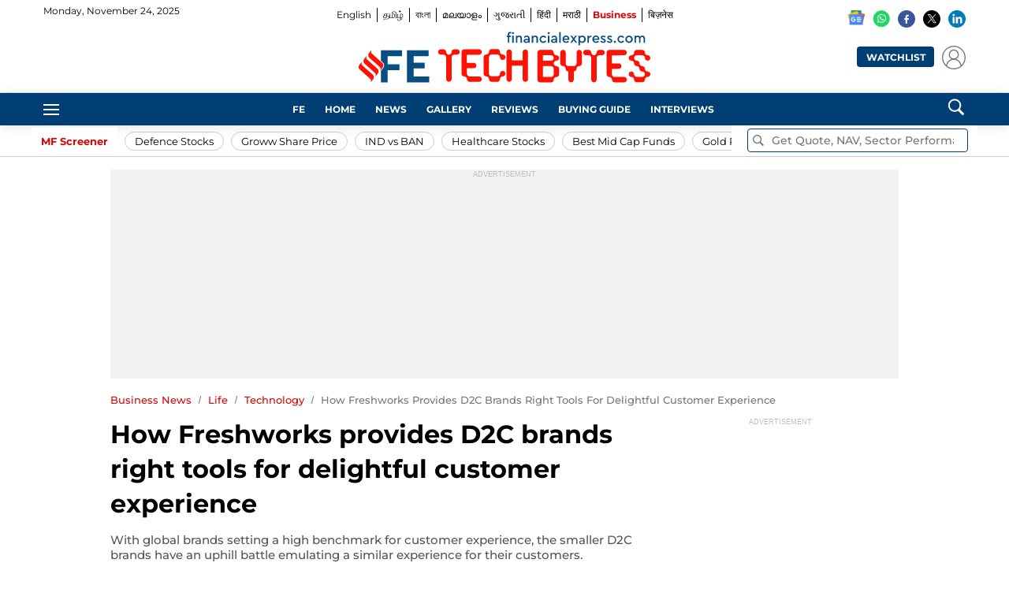

--- FILE ---
content_type: text/html; charset=UTF-8
request_url: https://www.financialexpress.com/life/technology-how-freshworks-provides-d2c-brands-right-tools-for-delightful-customer-experience-2692993/
body_size: 204643
content:
<!DOCTYPE html><html lang="en"><head> <meta charset="UTF-8" /> 
<script type="text/javascript"> !function(e,t){"use strict";"object"==typeof module&&"object"==typeof module.exports?module.exports=e.document?t(e,!0):function(e){if(!e.document)throw new Error("jQuery requires a window with a document");return t(e)}:t(e)}("undefined"!=typeof window?window:this,function(C,e){"use strict";var t=[],r=Object.getPrototypeOf,s=t.slice,g=t.flat?function(e){return t.flat.call(e)}:function(e){return t.concat.apply([],e)},u=t.push,i=t.indexOf,n={},o=n.toString,y=n.hasOwnProperty,a=y.toString,l=a.call(Object),v={},m=function(e){return"function"==typeof e&&"number"!=typeof e.nodeType&&"function"!=typeof e.item},x=function(e){return null!=e&&e===e.window},E=C.document,c={type:!0,src:!0,nonce:!0,noModule:!0};function b(e,t,n){var r,i,o=(n=n||E).createElement("script");if(o.text=e,t)for(r in c)(i=t[r]||t.getAttribute&&t.getAttribute(r))&&o.setAttribute(r,i);n.head.appendChild(o).parentNode.removeChild(o)}function w(e){return null==e?e+"":"object"==typeof e||"function"==typeof e?n[o.call(e)]||"object":typeof e}var f="3.6.4",S=function(e,t){return new S.fn.init(e,t)};function p(e){var t=!!e&&"length"in e&&e.length,n=w(e);return!m(e)&&!x(e)&&("array"===n||0===t||"number"==typeof t&&0<t&&t-1 in e)}S.fn=S.prototype={jquery:f,constructor:S,length:0,toArray:function(){return s.call(this)},get:function(e){return null==e?s.call(this):e<0?this[e+this.length]:this[e]},pushStack:function(e){var t=S.merge(this.constructor(),e);return t.prevObject=this,t},each:function(e){return S.each(this,e)},map:function(n){return this.pushStack(S.map(this,function(e,t){return n.call(e,t,e)}))},slice:function(){return this.pushStack(s.apply(this,arguments))},first:function(){return this.eq(0)},last:function(){return this.eq(-1)},even:function(){return this.pushStack(S.grep(this,function(e,t){return(t+1)%2}))},odd:function(){return this.pushStack(S.grep(this,function(e,t){return t%2}))},eq:function(e){var t=this.length,n=+e+(e<0?t:0);return this.pushStack(0<=n&&n<t?[this[n]]:[])},end:function(){return this.prevObject||this.constructor()},push:u,sort:t.sort,splice:t.splice},S.extend=S.fn.extend=function(){var e,t,n,r,i,o,a=arguments[0]||{},s=1,u=arguments.length,l=!1;for("boolean"==typeof a&&(l=a,a=arguments[s]||{},s++),"object"==typeof a||m(a)||(a={}),s===u&&(a=this,s--);s<u;s++)if(null!=(e=arguments[s]))for(t in e)r=e[t],"__proto__"!==t&&a!==r&&(l&&r&&(S.isPlainObject(r)||(i=Array.isArray(r)))?(n=a[t],o=i&&!Array.isArray(n)?[]:i||S.isPlainObject(n)?n:{},i=!1,a[t]=S.extend(l,o,r)):void 0!==r&&(a[t]=r));return a},S.extend({expando:"jQuery"+(f+Math.random()).replace(/\D/g,""),isReady:!0,error:function(e){throw new Error(e)},noop:function(){},isPlainObject:function(e){var t,n;return!(!e||"[object Object]"!==o.call(e))&&(!(t=r(e))||"function"==typeof(n=y.call(t,"constructor")&&t.constructor)&&a.call(n)===l)},isEmptyObject:function(e){var t;for(t in e)return!1;return!0},globalEval:function(e,t,n){b(e,{nonce:t&&t.nonce},n)},each:function(e,t){var n,r=0;if(p(e)){for(n=e.length;r<n;r++)if(!1===t.call(e[r],r,e[r]))break}else for(r in e)if(!1===t.call(e[r],r,e[r]))break;return e},makeArray:function(e,t){var n=t||[];return null!=e&&(p(Object(e))?S.merge(n,"string"==typeof e?[e]:e):u.call(n,e)),n},inArray:function(e,t,n){return null==t?-1:i.call(t,e,n)},merge:function(e,t){for(var n=+t.length,r=0,i=e.length;r<n;r++)e[i++]=t[r];return e.length=i,e},grep:function(e,t,n){for(var r=[],i=0,o=e.length,a=!n;i<o;i++)!t(e[i],i)!==a&&r.push(e[i]);return r},map:function(e,t,n){var r,i,o=0,a=[];if(p(e))for(r=e.length;o<r;o++)null!=(i=t(e[o],o,n))&&a.push(i);else for(o in e)null!=(i=t(e[o],o,n))&&a.push(i);return g(a)},guid:1,support:v}),"function"==typeof Symbol&&(S.fn[Symbol.iterator]=t[Symbol.iterator]),S.each("Boolean Number String Function Array Date RegExp Object Error Symbol".split(" "),function(e,t){n["[object "+t+"]"]=t.toLowerCase()});var d=function(n){var e,d,b,o,i,h,f,g,w,u,l,T,C,a,E,y,s,c,v,S="sizzle"+1*new Date,p=n.document,k=0,r=0,m=ue(),x=ue(),A=ue(),N=ue(),j=function(e,t){return e===t&&(l=!0),0},D={}.hasOwnProperty,t=[],q=t.pop,L=t.push,H=t.push,O=t.slice,P=function(e,t){for(var n=0,r=e.length;n<r;n++)if(e[n]===t)return n;return-1},R="checked|selected|async|autofocus|autoplay|controls|defer|disabled|hidden|ismap|loop|multiple|open|readonly|required|scoped",M="[\\x20\\t\\r\\n\\f]",I="(?:\\\\[\\da-fA-F]{1,6}"+M+"?|\\\\[^\\r\\n\\f]|[\\w-]|[^\0-\\x7f])+",W="\\["+M+"*("+I+")(?:"+M+"*([*^$|!~]?=)"+M+"*(?:'((?:\\\\.|[^\\\\'])*)'|\"((?:\\\\.|[^\\\\\"])*)\"|("+I+"))|)"+M+"*\\]",F=":("+I+")(?:\\((('((?:\\\\.|[^\\\\'])*)'|\"((?:\\\\.|[^\\\\\"])*)\")|((?:\\\\.|[^\\\\()[\\]]|"+W+")*)|.*)\\)|)",$=new RegExp(M+"+","g"),B=new RegExp("^"+M+"+|((?:^|[^\\\\])(?:\\\\.)*)"+M+"+$","g"),_=new RegExp("^"+M+"*,"+M+"*"),z=new RegExp("^"+M+"*([>+~]|"+M+")"+M+"*"),U=new RegExp(M+"|>"),X=new RegExp(F),V=new RegExp("^"+I+"$"),G={ID:new RegExp("^#("+I+")"),CLASS:new RegExp("^\\.("+I+")"),TAG:new RegExp("^("+I+"|[*])"),ATTR:new RegExp("^"+W),PSEUDO:new RegExp("^"+F),CHILD:new RegExp("^:(only|first|last|nth|nth-last)-(child|of-type)(?:\\("+M+"*(even|odd|(([+-]|)(\\d*)n|)"+M+"*(?:([+-]|)"+M+"*(\\d+)|))"+M+"*\\)|)","i"),bool:new RegExp("^(?:"+R+")$","i"),needsContext:new RegExp("^"+M+"*[>+~]|:(even|odd|eq|gt|lt|nth|first|last)(?:\\("+M+"*((?:-\\d)?\\d*)"+M+"*\\)|)(?=[^-]|$)","i")},Y=/HTML$/i,Q=/^(?:input|select|textarea|button)$/i,J=/^h\d$/i,K=/^[^{]+\{\s*\[native \w/,Z=/^(?:#([\w-]+)|(\w+)|\.([\w-]+))$/,ee=/[+~]/,te=new RegExp("\\\\[\\da-fA-F]{1,6}"+M+"?|\\\\([^\\r\\n\\f])","g"),ne=function(e,t){var n="0x"+e.slice(1)-65536;return t||(n<0?String.fromCharCode(n+65536):String.fromCharCode(n>>10|55296,1023&n|56320))},re=/([\0-\x1f\x7f]|^-?\d)|^-$|[^\0-\x1f\x7f-\uFFFF\w-]/g,ie=function(e,t){return t?"\0"===e?"\ufffd":e.slice(0,-1)+"\\"+e.charCodeAt(e.length-1).toString(16)+" ":"\\"+e},oe=function(){T()},ae=be(function(e){return!0===e.disabled&&"fieldset"===e.nodeName.toLowerCase()},{dir:"parentNode",next:"legend"});try{H.apply(t=O.call(p.childNodes),p.childNodes),t[p.childNodes.length].nodeType}catch(e){H={apply:t.length?function(e,t){L.apply(e,O.call(t))}:function(e,t){var n=e.length,r=0;while(e[n++]=t[r++]);e.length=n-1}}}function se(t,e,n,r){var i,o,a,s,u,l,c,f=e&&e.ownerDocument,p=e?e.nodeType:9;if(n=n||[],"string"!=typeof t||!t||1!==p&&9!==p&&11!==p)return n;if(!r&&(T(e),e=e||C,E)){if(11!==p&&(u=Z.exec(t)))if(i=u[1]){if(9===p){if(!(a=e.getElementById(i)))return n;if(a.id===i)return n.push(a),n}else if(f&&(a=f.getElementById(i))&&v(e,a)&&a.id===i)return n.push(a),n}else{if(u[2])return H.apply(n,e.getElementsByTagName(t)),n;if((i=u[3])&&d.getElementsByClassName&&e.getElementsByClassName)return H.apply(n,e.getElementsByClassName(i)),n}if(d.qsa&&!N[t+" "]&&(!y||!y.test(t))&&(1!==p||"object"!==e.nodeName.toLowerCase())){if(c=t,f=e,1===p&&(U.test(t)||z.test(t))){(f=ee.test(t)&&ve(e.parentNode)||e)===e&&d.scope||((s=e.getAttribute("id"))?s=s.replace(re,ie):e.setAttribute("id",s=S)),o=(l=h(t)).length;while(o--)l[o]=(s?"#"+s:":scope")+" "+xe(l[o]);c=l.join(",")}try{return H.apply(n,f.querySelectorAll(c)),n}catch(e){N(t,!0)}finally{s===S&&e.removeAttribute("id")}}}return g(t.replace(B,"$1"),e,n,r)}function ue(){var r=[];return function e(t,n){return r.push(t+" ")>b.cacheLength&&delete e[r.shift()],e[t+" "]=n}}function le(e){return e[S]=!0,e}function ce(e){var t=C.createElement("fieldset");try{return!!e(t)}catch(e){return!1}finally{t.parentNode&&t.parentNode.removeChild(t),t=null}}function fe(e,t){var n=e.split("|"),r=n.length;while(r--)b.attrHandle[n[r]]=t}function pe(e,t){var n=t&&e,r=n&&1===e.nodeType&&1===t.nodeType&&e.sourceIndex-t.sourceIndex;if(r)return r;if(n)while(n=n.nextSibling)if(n===t)return-1;return e?1:-1}function de(t){return function(e){return"input"===e.nodeName.toLowerCase()&&e.type===t}}function he(n){return function(e){var t=e.nodeName.toLowerCase();return("input"===t||"button"===t)&&e.type===n}}function ge(t){return function(e){return"form"in e?e.parentNode&&!1===e.disabled?"label"in e?"label"in e.parentNode?e.parentNode.disabled===t:e.disabled===t:e.isDisabled===t||e.isDisabled!==!t&&ae(e)===t:e.disabled===t:"label"in e&&e.disabled===t}}function ye(a){return le(function(o){return o=+o,le(function(e,t){var n,r=a([],e.length,o),i=r.length;while(i--)e[n=r[i]]&&(e[n]=!(t[n]=e[n]))})})}function ve(e){return e&&"undefined"!=typeof e.getElementsByTagName&&e}for(e in d=se.support={},i=se.isXML=function(e){var t=e&&e.namespaceURI,n=e&&(e.ownerDocument||e).documentElement;return!Y.test(t||n&&n.nodeName||"HTML")},T=se.setDocument=function(e){var t,n,r=e?e.ownerDocument||e:p;return r!=C&&9===r.nodeType&&r.documentElement&&(a=(C=r).documentElement,E=!i(C),p!=C&&(n=C.defaultView)&&n.top!==n&&(n.addEventListener?n.addEventListener("unload",oe,!1):n.attachEvent&&n.attachEvent("onunload",oe)),d.scope=ce(function(e){return a.appendChild(e).appendChild(C.createElement("div")),"undefined"!=typeof e.querySelectorAll&&!e.querySelectorAll(":scope fieldset div").length}),d.cssHas=ce(function(){try{return C.querySelector(":has(*,:jqfake)"),!1}catch(e){return!0}}),d.attributes=ce(function(e){return e.className="i",!e.getAttribute("className")}),d.getElementsByTagName=ce(function(e){return e.appendChild(C.createComment("")),!e.getElementsByTagName("*").length}),d.getElementsByClassName=K.test(C.getElementsByClassName),d.getById=ce(function(e){return a.appendChild(e).id=S,!C.getElementsByName||!C.getElementsByName(S).length}),d.getById?(b.filter.ID=function(e){var t=e.replace(te,ne);return function(e){return e.getAttribute("id")===t}},b.find.ID=function(e,t){if("undefined"!=typeof t.getElementById&&E){var n=t.getElementById(e);return n?[n]:[]}}):(b.filter.ID=function(e){var n=e.replace(te,ne);return function(e){var t="undefined"!=typeof e.getAttributeNode&&e.getAttributeNode("id");return t&&t.value===n}},b.find.ID=function(e,t){if("undefined"!=typeof t.getElementById&&E){var n,r,i,o=t.getElementById(e);if(o){if((n=o.getAttributeNode("id"))&&n.value===e)return[o];i=t.getElementsByName(e),r=0;while(o=i[r++])if((n=o.getAttributeNode("id"))&&n.value===e)return[o]}return[]}}),b.find.TAG=d.getElementsByTagName?function(e,t){return"undefined"!=typeof t.getElementsByTagName?t.getElementsByTagName(e):d.qsa?t.querySelectorAll(e):void 0}:function(e,t){var n,r=[],i=0,o=t.getElementsByTagName(e);if("*"===e){while(n=o[i++])1===n.nodeType&&r.push(n);return r}return o},b.find.CLASS=d.getElementsByClassName&&function(e,t){if("undefined"!=typeof t.getElementsByClassName&&E)return t.getElementsByClassName(e)},s=[],y=[],(d.qsa=K.test(C.querySelectorAll))&&(ce(function(e){var t;a.appendChild(e).innerHTML="<a id='"+S+"'></a><select id='"+S+"-\r\\' msallowcapture=''><option selected=''></option></select>",e.querySelectorAll("[msallowcapture^='']").length&&y.push("[*^$]="+M+"*(?:''|\"\")"),e.querySelectorAll("[selected]").length||y.push("\\["+M+"*(?:value|"+R+")"),e.querySelectorAll("[id~="+S+"-]").length||y.push("~="),(t=C.createElement("input")).setAttribute("name",""),e.appendChild(t),e.querySelectorAll("[name='']").length||y.push("\\["+M+"*name"+M+"*="+M+"*(?:''|\"\")"),e.querySelectorAll(":checked").length||y.push(":checked"),e.querySelectorAll("a#"+S+"+*").length||y.push(".#.+[+~]"),e.querySelectorAll("\\\f"),y.push("[\\r\\n\\f]")}),ce(function(e){e.innerHTML="<a href='' disabled='disabled'></a><select disabled='disabled'><option/></select>";var t=C.createElement("input");t.setAttribute("type","hidden"),e.appendChild(t).setAttribute("name","D"),e.querySelectorAll("[name=d]").length&&y.push("name"+M+"*[*^$|!~]?="),2!==e.querySelectorAll(":enabled").length&&y.push(":enabled",":disabled"),a.appendChild(e).disabled=!0,2!==e.querySelectorAll(":disabled").length&&y.push(":enabled",":disabled"),e.querySelectorAll("*,:x"),y.push(",.*:")})),(d.matchesSelector=K.test(c=a.matches||a.webkitMatchesSelector||a.mozMatchesSelector||a.oMatchesSelector||a.msMatchesSelector))&&ce(function(e){d.disconnectedMatch=c.call(e,"*"),c.call(e,"[s!='']:x"),s.push("!=",F)}),d.cssHas||y.push(":has"),y=y.length&&new RegExp(y.join("|")),s=s.length&&new RegExp(s.join("|")),t=K.test(a.compareDocumentPosition),v=t||K.test(a.contains)?function(e,t){var n=9===e.nodeType&&e.documentElement||e,r=t&&t.parentNode;return e===r||!(!r||1!==r.nodeType||!(n.contains?n.contains(r):e.compareDocumentPosition&&16&e.compareDocumentPosition(r)))}:function(e,t){if(t)while(t=t.parentNode)if(t===e)return!0;return!1},j=t?function(e,t){if(e===t)return l=!0,0;var n=!e.compareDocumentPosition-!t.compareDocumentPosition;return n||(1&(n=(e.ownerDocument||e)==(t.ownerDocument||t)?e.compareDocumentPosition(t):1)||!d.sortDetached&&t.compareDocumentPosition(e)===n?e==C||e.ownerDocument==p&&v(p,e)?-1:t==C||t.ownerDocument==p&&v(p,t)?1:u?P(u,e)-P(u,t):0:4&n?-1:1)}:function(e,t){if(e===t)return l=!0,0;var n,r=0,i=e.parentNode,o=t.parentNode,a=[e],s=[t];if(!i||!o)return e==C?-1:t==C?1:i?-1:o?1:u?P(u,e)-P(u,t):0;if(i===o)return pe(e,t);n=e;while(n=n.parentNode)a.unshift(n);n=t;while(n=n.parentNode)s.unshift(n);while(a[r]===s[r])r++;return r?pe(a[r],s[r]):a[r]==p?-1:s[r]==p?1:0}),C},se.matches=function(e,t){return se(e,null,null,t)},se.matchesSelector=function(e,t){if(T(e),d.matchesSelector&&E&&!N[t+" "]&&(!s||!s.test(t))&&(!y||!y.test(t)))try{var n=c.call(e,t);if(n||d.disconnectedMatch||e.document&&11!==e.document.nodeType)return n}catch(e){N(t,!0)}return 0<se(t,C,null,[e]).length},se.contains=function(e,t){return(e.ownerDocument||e)!=C&&T(e),v(e,t)},se.attr=function(e,t){(e.ownerDocument||e)!=C&&T(e);var n=b.attrHandle[t.toLowerCase()],r=n&&D.call(b.attrHandle,t.toLowerCase())?n(e,t,!E):void 0;return void 0!==r?r:d.attributes||!E?e.getAttribute(t):(r=e.getAttributeNode(t))&&r.specified?r.value:null},se.escape=function(e){return(e+"").replace(re,ie)},se.error=function(e){throw new Error("Syntax error, unrecognized expression: "+e)},se.uniqueSort=function(e){var t,n=[],r=0,i=0;if(l=!d.detectDuplicates,u=!d.sortStable&&e.slice(0),e.sort(j),l){while(t=e[i++])t===e[i]&&(r=n.push(i));while(r--)e.splice(n[r],1)}return u=null,e},o=se.getText=function(e){var t,n="",r=0,i=e.nodeType;if(i){if(1===i||9===i||11===i){if("string"==typeof e.textContent)return e.textContent;for(e=e.firstChild;e;e=e.nextSibling)n+=o(e)}else if(3===i||4===i)return e.nodeValue}else while(t=e[r++])n+=o(t);return n},(b=se.selectors={cacheLength:50,createPseudo:le,match:G,attrHandle:{},find:{},relative:{">":{dir:"parentNode",first:!0}," ":{dir:"parentNode"},"+":{dir:"previousSibling",first:!0},"~":{dir:"previousSibling"}},preFilter:{ATTR:function(e){return e[1]=e[1].replace(te,ne),e[3]=(e[3]||e[4]||e[5]||"").replace(te,ne),"~="===e[2]&&(e[3]=" "+e[3]+" "),e.slice(0,4)},CHILD:function(e){return e[1]=e[1].toLowerCase(),"nth"===e[1].slice(0,3)?(e[3]||se.error(e[0]),e[4]=+(e[4]?e[5]+(e[6]||1):2*("even"===e[3]||"odd"===e[3])),e[5]=+(e[7]+e[8]||"odd"===e[3])):e[3]&&se.error(e[0]),e},PSEUDO:function(e){var t,n=!e[6]&&e[2];return G.CHILD.test(e[0])?null:(e[3]?e[2]=e[4]||e[5]||"":n&&X.test(n)&&(t=h(n,!0))&&(t=n.indexOf(")",n.length-t)-n.length)&&(e[0]=e[0].slice(0,t),e[2]=n.slice(0,t)),e.slice(0,3))}},filter:{TAG:function(e){var t=e.replace(te,ne).toLowerCase();return"*"===e?function(){return!0}:function(e){return e.nodeName&&e.nodeName.toLowerCase()===t}},CLASS:function(e){var t=m[e+" "];return t||(t=new RegExp("(^|"+M+")"+e+"("+M+"|$)"))&&m(e,function(e){return t.test("string"==typeof e.className&&e.className||"undefined"!=typeof e.getAttribute&&e.getAttribute("class")||"")})},ATTR:function(n,r,i){return function(e){var t=se.attr(e,n);return null==t?"!="===r:!r||(t+="","="===r?t===i:"!="===r?t!==i:"^="===r?i&&0===t.indexOf(i):"*="===r?i&&-1<t.indexOf(i):"$="===r?i&&t.slice(-i.length)===i:"~="===r?-1<(" "+t.replace($," ")+" ").indexOf(i):"|="===r&&(t===i||t.slice(0,i.length+1)===i+"-"))}},CHILD:function(h,e,t,g,y){var v="nth"!==h.slice(0,3),m="last"!==h.slice(-4),x="of-type"===e;return 1===g&&0===y?function(e){return!!e.parentNode}:function(e,t,n){var r,i,o,a,s,u,l=v!==m?"nextSibling":"previousSibling",c=e.parentNode,f=x&&e.nodeName.toLowerCase(),p=!n&&!x,d=!1;if(c){if(v){while(l){a=e;while(a=a[l])if(x?a.nodeName.toLowerCase()===f:1===a.nodeType)return!1;u=l="only"===h&&!u&&"nextSibling"}return!0}if(u=[m?c.firstChild:c.lastChild],m&&p){d=(s=(r=(i=(o=(a=c)[S]||(a[S]={}))[a.uniqueID]||(o[a.uniqueID]={}))[h]||[])[0]===k&&r[1])&&r[2],a=s&&c.childNodes[s];while(a=++s&&a&&a[l]||(d=s=0)||u.pop())if(1===a.nodeType&&++d&&a===e){i[h]=[k,s,d];break}}else if(p&&(d=s=(r=(i=(o=(a=e)[S]||(a[S]={}))[a.uniqueID]||(o[a.uniqueID]={}))[h]||[])[0]===k&&r[1]),!1===d)while(a=++s&&a&&a[l]||(d=s=0)||u.pop())if((x?a.nodeName.toLowerCase()===f:1===a.nodeType)&&++d&&(p&&((i=(o=a[S]||(a[S]={}))[a.uniqueID]||(o[a.uniqueID]={}))[h]=[k,d]),a===e))break;return(d-=y)===g||d%g==0&&0<=d/g}}},PSEUDO:function(e,o){var t,a=b.pseudos[e]||b.setFilters[e.toLowerCase()]||se.error("unsupported pseudo: "+e);return a[S]?a(o):1<a.length?(t=[e,e,"",o],b.setFilters.hasOwnProperty(e.toLowerCase())?le(function(e,t){var n,r=a(e,o),i=r.length;while(i--)e[n=P(e,r[i])]=!(t[n]=r[i])}):function(e){return a(e,0,t)}):a}},pseudos:{not:le(function(e){var r=[],i=[],s=f(e.replace(B,"$1"));return s[S]?le(function(e,t,n,r){var i,o=s(e,null,r,[]),a=e.length;while(a--)(i=o[a])&&(e[a]=!(t[a]=i))}):function(e,t,n){return r[0]=e,s(r,null,n,i),r[0]=null,!i.pop()}}),has:le(function(t){return function(e){return 0<se(t,e).length}}),contains:le(function(t){return t=t.replace(te,ne),function(e){return-1<(e.textContent||o(e)).indexOf(t)}}),lang:le(function(n){return V.test(n||"")||se.error("unsupported lang: "+n),n=n.replace(te,ne).toLowerCase(),function(e){var t;do{if(t=E?e.lang:e.getAttribute("xml:lang")||e.getAttribute("lang"))return(t=t.toLowerCase())===n||0===t.indexOf(n+"-")}while((e=e.parentNode)&&1===e.nodeType);return!1}}),target:function(e){var t=n.location&&n.location.hash;return t&&t.slice(1)===e.id},root:function(e){return e===a},focus:function(e){return e===C.activeElement&&(!C.hasFocus||C.hasFocus())&&!!(e.type||e.href||~e.tabIndex)},enabled:ge(!1),disabled:ge(!0),checked:function(e){var t=e.nodeName.toLowerCase();return"input"===t&&!!e.checked||"option"===t&&!!e.selected},selected:function(e){return e.parentNode&&e.parentNode.selectedIndex,!0===e.selected},empty:function(e){for(e=e.firstChild;e;e=e.nextSibling)if(e.nodeType<6)return!1;return!0},parent:function(e){return!b.pseudos.empty(e)},header:function(e){return J.test(e.nodeName)},input:function(e){return Q.test(e.nodeName)},button:function(e){var t=e.nodeName.toLowerCase();return"input"===t&&"button"===e.type||"button"===t},text:function(e){var t;return"input"===e.nodeName.toLowerCase()&&"text"===e.type&&(null==(t=e.getAttribute("type"))||"text"===t.toLowerCase())},first:ye(function(){return[0]}),last:ye(function(e,t){return[t-1]}),eq:ye(function(e,t,n){return[n<0?n+t:n]}),even:ye(function(e,t){for(var n=0;n<t;n+=2)e.push(n);return e}),odd:ye(function(e,t){for(var n=1;n<t;n+=2)e.push(n);return e}),lt:ye(function(e,t,n){for(var r=n<0?n+t:t<n?t:n;0<=--r;)e.push(r);return e}),gt:ye(function(e,t,n){for(var r=n<0?n+t:n;++r<t;)e.push(r);return e})}}).pseudos.nth=b.pseudos.eq,{radio:!0,checkbox:!0,file:!0,password:!0,image:!0})b.pseudos[e]=de(e);for(e in{submit:!0,reset:!0})b.pseudos[e]=he(e);function me(){}function xe(e){for(var t=0,n=e.length,r="";t<n;t++)r+=e[t].value;return r}function be(s,e,t){var u=e.dir,l=e.next,c=l||u,f=t&&"parentNode"===c,p=r++;return e.first?function(e,t,n){while(e=e[u])if(1===e.nodeType||f)return s(e,t,n);return!1}:function(e,t,n){var r,i,o,a=[k,p];if(n){while(e=e[u])if((1===e.nodeType||f)&&s(e,t,n))return!0}else while(e=e[u])if(1===e.nodeType||f)if(i=(o=e[S]||(e[S]={}))[e.uniqueID]||(o[e.uniqueID]={}),l&&l===e.nodeName.toLowerCase())e=e[u]||e;else{if((r=i[c])&&r[0]===k&&r[1]===p)return a[2]=r[2];if((i[c]=a)[2]=s(e,t,n))return!0}return!1}}function we(i){return 1<i.length?function(e,t,n){var r=i.length;while(r--)if(!i[r](e,t,n))return!1;return!0}:i[0]}function Te(e,t,n,r,i){for(var o,a=[],s=0,u=e.length,l=null!=t;s<u;s++)(o=e[s])&&(n&&!n(o,r,i)||(a.push(o),l&&t.push(s)));return a}function Ce(d,h,g,y,v,e){return y&&!y[S]&&(y=Ce(y)),v&&!v[S]&&(v=Ce(v,e)),le(function(e,t,n,r){var i,o,a,s=[],u=[],l=t.length,c=e||function(e,t,n){for(var r=0,i=t.length;r<i;r++)se(e,t[r],n);return n}(h||"*",n.nodeType?[n]:n,[]),f=!d||!e&&h?c:Te(c,s,d,n,r),p=g?v||(e?d:l||y)?[]:t:f;if(g&&g(f,p,n,r),y){i=Te(p,u),y(i,[],n,r),o=i.length;while(o--)(a=i[o])&&(p[u[o]]=!(f[u[o]]=a))}if(e){if(v||d){if(v){i=[],o=p.length;while(o--)(a=p[o])&&i.push(f[o]=a);v(null,p=[],i,r)}o=p.length;while(o--)(a=p[o])&&-1<(i=v?P(e,a):s[o])&&(e[i]=!(t[i]=a))}}else p=Te(p===t?p.splice(l,p.length):p),v?v(null,t,p,r):H.apply(t,p)})}function Ee(e){for(var i,t,n,r=e.length,o=b.relative[e[0].type],a=o||b.relative[" "],s=o?1:0,u=be(function(e){return e===i},a,!0),l=be(function(e){return-1<P(i,e)},a,!0),c=[function(e,t,n){var r=!o&&(n||t!==w)||((i=t).nodeType?u(e,t,n):l(e,t,n));return i=null,r}];s<r;s++)if(t=b.relative[e[s].type])c=[be(we(c),t)];else{if((t=b.filter[e[s].type].apply(null,e[s].matches))[S]){for(n=++s;n<r;n++)if(b.relative[e[n].type])break;return Ce(1<s&&we(c),1<s&&xe(e.slice(0,s-1).concat({value:" "===e[s-2].type?"*":""})).replace(B,"$1"),t,s<n&&Ee(e.slice(s,n)),n<r&&Ee(e=e.slice(n)),n<r&&xe(e))}c.push(t)}return we(c)}return me.prototype=b.filters=b.pseudos,b.setFilters=new me,h=se.tokenize=function(e,t){var n,r,i,o,a,s,u,l=x[e+" "];if(l)return t?0:l.slice(0);a=e,s=[],u=b.preFilter;while(a){for(o in n&&!(r=_.exec(a))||(r&&(a=a.slice(r[0].length)||a),s.push(i=[])),n=!1,(r=z.exec(a))&&(n=r.shift(),i.push({value:n,type:r[0].replace(B," ")}),a=a.slice(n.length)),b.filter)!(r=G[o].exec(a))||u[o]&&!(r=u[o](r))||(n=r.shift(),i.push({value:n,type:o,matches:r}),a=a.slice(n.length));if(!n)break}return t?a.length:a?se.error(e):x(e,s).slice(0)},f=se.compile=function(e,t){var n,y,v,m,x,r,i=[],o=[],a=A[e+" "];if(!a){t||(t=h(e)),n=t.length;while(n--)(a=Ee(t[n]))[S]?i.push(a):o.push(a);(a=A(e,(y=o,m=0<(v=i).length,x=0<y.length,r=function(e,t,n,r,i){var o,a,s,u=0,l="0",c=e&&[],f=[],p=w,d=e||x&&b.find.TAG("*",i),h=k+=null==p?1:Math.random()||.1,g=d.length;for(i&&(w=t==C||t||i);l!==g&&null!=(o=d[l]);l++){if(x&&o){a=0,t||o.ownerDocument==C||(T(o),n=!E);while(s=y[a++])if(s(o,t||C,n)){r.push(o);break}i&&(k=h)}m&&((o=!s&&o)&&u--,e&&c.push(o))}if(u+=l,m&&l!==u){a=0;while(s=v[a++])s(c,f,t,n);if(e){if(0<u)while(l--)c[l]||f[l]||(f[l]=q.call(r));f=Te(f)}H.apply(r,f),i&&!e&&0<f.length&&1<u+v.length&&se.uniqueSort(r)}return i&&(k=h,w=p),c},m?le(r):r))).selector=e}return a},g=se.select=function(e,t,n,r){var i,o,a,s,u,l="function"==typeof e&&e,c=!r&&h(e=l.selector||e);if(n=n||[],1===c.length){if(2<(o=c[0]=c[0].slice(0)).length&&"ID"===(a=o[0]).type&&9===t.nodeType&&E&&b.relative[o[1].type]){if(!(t=(b.find.ID(a.matches[0].replace(te,ne),t)||[])[0]))return n;l&&(t=t.parentNode),e=e.slice(o.shift().value.length)}i=G.needsContext.test(e)?0:o.length;while(i--){if(a=o[i],b.relative[s=a.type])break;if((u=b.find[s])&&(r=u(a.matches[0].replace(te,ne),ee.test(o[0].type)&&ve(t.parentNode)||t))){if(o.splice(i,1),!(e=r.length&&xe(o)))return H.apply(n,r),n;break}}}return(l||f(e,c))(r,t,!E,n,!t||ee.test(e)&&ve(t.parentNode)||t),n},d.sortStable=S.split("").sort(j).join("")===S,d.detectDuplicates=!!l,T(),d.sortDetached=ce(function(e){return 1&e.compareDocumentPosition(C.createElement("fieldset"))}),ce(function(e){return e.innerHTML="<a href='#'></a>","#"===e.firstChild.getAttribute("href")})||fe("type|href|height|width",function(e,t,n){if(!n)return e.getAttribute(t,"type"===t.toLowerCase()?1:2)}),d.attributes&&ce(function(e){return e.innerHTML="<input/>",e.firstChild.setAttribute("value",""),""===e.firstChild.getAttribute("value")})||fe("value",function(e,t,n){if(!n&&"input"===e.nodeName.toLowerCase())return e.defaultValue}),ce(function(e){return null==e.getAttribute("disabled")})||fe(R,function(e,t,n){var r;if(!n)return!0===e[t]?t.toLowerCase():(r=e.getAttributeNode(t))&&r.specified?r.value:null}),se}(C);S.find=d,S.expr=d.selectors,S.expr[":"]=S.expr.pseudos,S.uniqueSort=S.unique=d.uniqueSort,S.text=d.getText,S.isXMLDoc=d.isXML,S.contains=d.contains,S.escapeSelector=d.escape;var h=function(e,t,n){var r=[],i=void 0!==n;while((e=e[t])&&9!==e.nodeType)if(1===e.nodeType){if(i&&S(e).is(n))break;r.push(e)}return r},T=function(e,t){for(var n=[];e;e=e.nextSibling)1===e.nodeType&&e!==t&&n.push(e);return n},k=S.expr.match.needsContext;function A(e,t){return e.nodeName&&e.nodeName.toLowerCase()===t.toLowerCase()}var N=/^<([a-z][^\/\0>:\x20\t\r\n\f]*)[\x20\t\r\n\f]*\/?>(?:<\/\1>|)$/i;function j(e,n,r){return m(n)?S.grep(e,function(e,t){return!!n.call(e,t,e)!==r}):n.nodeType?S.grep(e,function(e){return e===n!==r}):"string"!=typeof n?S.grep(e,function(e){return-1<i.call(n,e)!==r}):S.filter(n,e,r)}S.filter=function(e,t,n){var r=t[0];return n&&(e=":not("+e+")"),1===t.length&&1===r.nodeType?S.find.matchesSelector(r,e)?[r]:[]:S.find.matches(e,S.grep(t,function(e){return 1===e.nodeType}))},S.fn.extend({find:function(e){var t,n,r=this.length,i=this;if("string"!=typeof e)return this.pushStack(S(e).filter(function(){for(t=0;t<r;t++)if(S.contains(i[t],this))return!0}));for(n=this.pushStack([]),t=0;t<r;t++)S.find(e,i[t],n);return 1<r?S.uniqueSort(n):n},filter:function(e){return this.pushStack(j(this,e||[],!1))},not:function(e){return this.pushStack(j(this,e||[],!0))},is:function(e){return!!j(this,"string"==typeof e&&k.test(e)?S(e):e||[],!1).length}});var D,q=/^(?:\s*(<[\w\W]+>)[^>]*|#([\w-]+))$/;(S.fn.init=function(e,t,n){var r,i;if(!e)return this;if(n=n||D,"string"==typeof e){if(!(r="<"===e[0]&&">"===e[e.length-1]&&3<=e.length?[null,e,null]:q.exec(e))||!r[1]&&t)return!t||t.jquery?(t||n).find(e):this.constructor(t).find(e);if(r[1]){if(t=t instanceof S?t[0]:t,S.merge(this,S.parseHTML(r[1],t&&t.nodeType?t.ownerDocument||t:E,!0)),N.test(r[1])&&S.isPlainObject(t))for(r in t)m(this[r])?this[r](t[r]):this.attr(r,t[r]);return this}return(i=E.getElementById(r[2]))&&(this[0]=i,this.length=1),this}return e.nodeType?(this[0]=e,this.length=1,this):m(e)?void 0!==n.ready?n.ready(e):e(S):S.makeArray(e,this)}).prototype=S.fn,D=S(E);var L=/^(?:parents|prev(?:Until|All))/,H={children:!0,contents:!0,next:!0,prev:!0};function O(e,t){while((e=e[t])&&1!==e.nodeType);return e}S.fn.extend({has:function(e){var t=S(e,this),n=t.length;return this.filter(function(){for(var e=0;e<n;e++)if(S.contains(this,t[e]))return!0})},closest:function(e,t){var n,r=0,i=this.length,o=[],a="string"!=typeof e&&S(e);if(!k.test(e))for(;r<i;r++)for(n=this[r];n&&n!==t;n=n.parentNode)if(n.nodeType<11&&(a?-1<a.index(n):1===n.nodeType&&S.find.matchesSelector(n,e))){o.push(n);break}return this.pushStack(1<o.length?S.uniqueSort(o):o)},index:function(e){return e?"string"==typeof e?i.call(S(e),this[0]):i.call(this,e.jquery?e[0]:e):this[0]&&this[0].parentNode?this.first().prevAll().length:-1},add:function(e,t){return this.pushStack(S.uniqueSort(S.merge(this.get(),S(e,t))))},addBack:function(e){return this.add(null==e?this.prevObject:this.prevObject.filter(e))}}),S.each({parent:function(e){var t=e.parentNode;return t&&11!==t.nodeType?t:null},parents:function(e){return h(e,"parentNode")},parentsUntil:function(e,t,n){return h(e,"parentNode",n)},next:function(e){return O(e,"nextSibling")},prev:function(e){return O(e,"previousSibling")},nextAll:function(e){return h(e,"nextSibling")},prevAll:function(e){return h(e,"previousSibling")},nextUntil:function(e,t,n){return h(e,"nextSibling",n)},prevUntil:function(e,t,n){return h(e,"previousSibling",n)},siblings:function(e){return T((e.parentNode||{}).firstChild,e)},children:function(e){return T(e.firstChild)},contents:function(e){return null!=e.contentDocument&&r(e.contentDocument)?e.contentDocument:(A(e,"template")&&(e=e.content||e),S.merge([],e.childNodes))}},function(r,i){S.fn[r]=function(e,t){var n=S.map(this,i,e);return"Until"!==r.slice(-5)&&(t=e),t&&"string"==typeof t&&(n=S.filter(t,n)),1<this.length&&(H[r]||S.uniqueSort(n),L.test(r)&&n.reverse()),this.pushStack(n)}});var P=/[^\x20\t\r\n\f]+/g;function R(e){return e}function M(e){throw e}function I(e,t,n,r){var i;try{e&&m(i=e.promise)?i.call(e).done(t).fail(n):e&&m(i=e.then)?i.call(e,t,n):t.apply(void 0,[e].slice(r))}catch(e){n.apply(void 0,[e])}}S.Callbacks=function(r){var e,n;r="string"==typeof r?(e=r,n={},S.each(e.match(P)||[],function(e,t){n[t]=!0}),n):S.extend({},r);var i,t,o,a,s=[],u=[],l=-1,c=function(){for(a=a||r.once,o=i=!0;u.length;l=-1){t=u.shift();while(++l<s.length)!1===s[l].apply(t[0],t[1])&&r.stopOnFalse&&(l=s.length,t=!1)}r.memory||(t=!1),i=!1,a&&(s=t?[]:"")},f={add:function(){return s&&(t&&!i&&(l=s.length-1,u.push(t)),function n(e){S.each(e,function(e,t){m(t)?r.unique&&f.has(t)||s.push(t):t&&t.length&&"string"!==w(t)&&n(t)})}(arguments),t&&!i&&c()),this},remove:function(){return S.each(arguments,function(e,t){var n;while(-1<(n=S.inArray(t,s,n)))s.splice(n,1),n<=l&&l--}),this},has:function(e){return e?-1<S.inArray(e,s):0<s.length},empty:function(){return s&&(s=[]),this},disable:function(){return a=u=[],s=t="",this},disabled:function(){return!s},lock:function(){return a=u=[],t||i||(s=t=""),this},locked:function(){return!!a},fireWith:function(e,t){return a||(t=[e,(t=t||[]).slice?t.slice():t],u.push(t),i||c()),this},fire:function(){return f.fireWith(this,arguments),this},fired:function(){return!!o}};return f},S.extend({Deferred:function(e){var o=[["notify","progress",S.Callbacks("memory"),S.Callbacks("memory"),2],["resolve","done",S.Callbacks("once memory"),S.Callbacks("once memory"),0,"resolved"],["reject","fail",S.Callbacks("once memory"),S.Callbacks("once memory"),1,"rejected"]],i="pending",a={state:function(){return i},always:function(){return s.done(arguments).fail(arguments),this},"catch":function(e){return a.then(null,e)},pipe:function(){var i=arguments;return S.Deferred(function(r){S.each(o,function(e,t){var n=m(i[t[4]])&&i[t[4]];s[t[1]](function(){var e=n&&n.apply(this,arguments);e&&m(e.promise)?e.promise().progress(r.notify).done(r.resolve).fail(r.reject):r[t[0]+"With"](this,n?[e]:arguments)})}),i=null}).promise()},then:function(t,n,r){var u=0;function l(i,o,a,s){return function(){var n=this,r=arguments,e=function(){var e,t;if(!(i<u)){if((e=a.apply(n,r))===o.promise())throw new TypeError("Thenable self-resolution");t=e&&("object"==typeof e||"function"==typeof e)&&e.then,m(t)?s?t.call(e,l(u,o,R,s),l(u,o,M,s)):(u++,t.call(e,l(u,o,R,s),l(u,o,M,s),l(u,o,R,o.notifyWith))):(a!==R&&(n=void 0,r=[e]),(s||o.resolveWith)(n,r))}},t=s?e:function(){try{e()}catch(e){S.Deferred.exceptionHook&&S.Deferred.exceptionHook(e,t.stackTrace),u<=i+1&&(a!==M&&(n=void 0,r=[e]),o.rejectWith(n,r))}};i?t():(S.Deferred.getStackHook&&(t.stackTrace=S.Deferred.getStackHook()),C.setTimeout(t))}}return S.Deferred(function(e){o[0][3].add(l(0,e,m(r)?r:R,e.notifyWith)),o[1][3].add(l(0,e,m(t)?t:R)),o[2][3].add(l(0,e,m(n)?n:M))}).promise()},promise:function(e){return null!=e?S.extend(e,a):a}},s={};return S.each(o,function(e,t){var n=t[2],r=t[5];a[t[1]]=n.add,r&&n.add(function(){i=r},o[3-e][2].disable,o[3-e][3].disable,o[0][2].lock,o[0][3].lock),n.add(t[3].fire),s[t[0]]=function(){return s[t[0]+"With"](this===s?void 0:this,arguments),this},s[t[0]+"With"]=n.fireWith}),a.promise(s),e&&e.call(s,s),s},when:function(e){var n=arguments.length,t=n,r=Array(t),i=s.call(arguments),o=S.Deferred(),a=function(t){return function(e){r[t]=this,i[t]=1<arguments.length?s.call(arguments):e,--n||o.resolveWith(r,i)}};if(n<=1&&(I(e,o.done(a(t)).resolve,o.reject,!n),"pending"===o.state()||m(i[t]&&i[t].then)))return o.then();while(t--)I(i[t],a(t),o.reject);return o.promise()}});var W=/^(Eval|Internal|Range|Reference|Syntax|Type|URI)Error$/;S.Deferred.exceptionHook=function(e,t){C.console&&C.console.warn&&e&&W.test(e.name)&&C.console.warn("jQuery.Deferred exception: "+e.message,e.stack,t)},S.readyException=function(e){C.setTimeout(function(){throw e})};var F=S.Deferred();function $(){E.removeEventListener("DOMContentLoaded",$),C.removeEventListener("load",$),S.ready()}S.fn.ready=function(e){return F.then(e)["catch"](function(e){S.readyException(e)}),this},S.extend({isReady:!1,readyWait:1,ready:function(e){(!0===e?--S.readyWait:S.isReady)||(S.isReady=!0)!==e&&0<--S.readyWait||F.resolveWith(E,[S])}}),S.ready.then=F.then,"complete"===E.readyState||"loading"!==E.readyState&&!E.documentElement.doScroll?C.setTimeout(S.ready):(E.addEventListener("DOMContentLoaded",$),C.addEventListener("load",$));var B=function(e,t,n,r,i,o,a){var s=0,u=e.length,l=null==n;if("object"===w(n))for(s in i=!0,n)B(e,t,s,n[s],!0,o,a);else if(void 0!==r&&(i=!0,m(r)||(a=!0),l&&(a?(t.call(e,r),t=null):(l=t,t=function(e,t,n){return l.call(S(e),n)})),t))for(;s<u;s++)t(e[s],n,a?r:r.call(e[s],s,t(e[s],n)));return i?e:l?t.call(e):u?t(e[0],n):o},_=/^-ms-/,z=/-([a-z])/g;function U(e,t){return t.toUpperCase()}function X(e){return e.replace(_,"ms-").replace(z,U)}var V=function(e){return 1===e.nodeType||9===e.nodeType||!+e.nodeType};function G(){this.expando=S.expando+G.uid++}G.uid=1,G.prototype={cache:function(e){var t=e[this.expando];return t||(t={},V(e)&&(e.nodeType?e[this.expando]=t:Object.defineProperty(e,this.expando,{value:t,configurable:!0}))),t},set:function(e,t,n){var r,i=this.cache(e);if("string"==typeof t)i[X(t)]=n;else for(r in t)i[X(r)]=t[r];return i},get:function(e,t){return void 0===t?this.cache(e):e[this.expando]&&e[this.expando][X(t)]},access:function(e,t,n){return void 0===t||t&&"string"==typeof t&&void 0===n?this.get(e,t):(this.set(e,t,n),void 0!==n?n:t)},remove:function(e,t){var n,r=e[this.expando];if(void 0!==r){if(void 0!==t){n=(t=Array.isArray(t)?t.map(X):(t=X(t))in r?[t]:t.match(P)||[]).length;while(n--)delete r[t[n]]}(void 0===t||S.isEmptyObject(r))&&(e.nodeType?e[this.expando]=void 0:delete e[this.expando])}},hasData:function(e){var t=e[this.expando];return void 0!==t&&!S.isEmptyObject(t)}};var Y=new G,Q=new G,J=/^(?:\{[\w\W]*\}|\[[\w\W]*\])$/,K=/[A-Z]/g;function Z(e,t,n){var r,i;if(void 0===n&&1===e.nodeType)if(r="data-"+t.replace(K,"-$&").toLowerCase(),"string"==typeof(n=e.getAttribute(r))){try{n="true"===(i=n)||"false"!==i&&("null"===i?null:i===+i+""?+i:J.test(i)?JSON.parse(i):i)}catch(e){}Q.set(e,t,n)}else n=void 0;return n}S.extend({hasData:function(e){return Q.hasData(e)||Y.hasData(e)},data:function(e,t,n){return Q.access(e,t,n)},removeData:function(e,t){Q.remove(e,t)},_data:function(e,t,n){return Y.access(e,t,n)},_removeData:function(e,t){Y.remove(e,t)}}),S.fn.extend({data:function(n,e){var t,r,i,o=this[0],a=o&&o.attributes;if(void 0===n){if(this.length&&(i=Q.get(o),1===o.nodeType&&!Y.get(o,"hasDataAttrs"))){t=a.length;while(t--)a[t]&&0===(r=a[t].name).indexOf("data-")&&(r=X(r.slice(5)),Z(o,r,i[r]));Y.set(o,"hasDataAttrs",!0)}return i}return"object"==typeof n?this.each(function(){Q.set(this,n)}):B(this,function(e){var t;if(o&&void 0===e)return void 0!==(t=Q.get(o,n))?t:void 0!==(t=Z(o,n))?t:void 0;this.each(function(){Q.set(this,n,e)})},null,e,1<arguments.length,null,!0)},removeData:function(e){return this.each(function(){Q.remove(this,e)})}}),S.extend({queue:function(e,t,n){var r;if(e)return t=(t||"fx")+"queue",r=Y.get(e,t),n&&(!r||Array.isArray(n)?r=Y.access(e,t,S.makeArray(n)):r.push(n)),r||[]},dequeue:function(e,t){t=t||"fx";var n=S.queue(e,t),r=n.length,i=n.shift(),o=S._queueHooks(e,t);"inprogress"===i&&(i=n.shift(),r--),i&&("fx"===t&&n.unshift("inprogress"),delete o.stop,i.call(e,function(){S.dequeue(e,t)},o)),!r&&o&&o.empty.fire()},_queueHooks:function(e,t){var n=t+"queueHooks";return Y.get(e,n)||Y.access(e,n,{empty:S.Callbacks("once memory").add(function(){Y.remove(e,[t+"queue",n])})})}}),S.fn.extend({queue:function(t,n){var e=2;return"string"!=typeof t&&(n=t,t="fx",e--),arguments.length<e?S.queue(this[0],t):void 0===n?this:this.each(function(){var e=S.queue(this,t,n);S._queueHooks(this,t),"fx"===t&&"inprogress"!==e[0]&&S.dequeue(this,t)})},dequeue:function(e){return this.each(function(){S.dequeue(this,e)})},clearQueue:function(e){return this.queue(e||"fx",[])},promise:function(e,t){var n,r=1,i=S.Deferred(),o=this,a=this.length,s=function(){--r||i.resolveWith(o,[o])};"string"!=typeof e&&(t=e,e=void 0),e=e||"fx";while(a--)(n=Y.get(o[a],e+"queueHooks"))&&n.empty&&(r++,n.empty.add(s));return s(),i.promise(t)}});var ee=/[+-]?(?:\d*\.|)\d+(?:[eE][+-]?\d+|)/.source,te=new RegExp("^(?:([+-])=|)("+ee+")([a-z%]*)$","i"),ne=["Top","Right","Bottom","Left"],re=E.documentElement,ie=function(e){return S.contains(e.ownerDocument,e)},oe={composed:!0};re.getRootNode&&(ie=function(e){return S.contains(e.ownerDocument,e)||e.getRootNode(oe)===e.ownerDocument});var ae=function(e,t){return"none"===(e=t||e).style.display||""===e.style.display&&ie(e)&&"none"===S.css(e,"display")};function se(e,t,n,r){var i,o,a=20,s=r?function(){return r.cur()}:function(){return S.css(e,t,"")},u=s(),l=n&&n[3]||(S.cssNumber[t]?"":"px"),c=e.nodeType&&(S.cssNumber[t]||"px"!==l&&+u)&&te.exec(S.css(e,t));if(c&&c[3]!==l){u/=2,l=l||c[3],c=+u||1;while(a--)S.style(e,t,c+l),(1-o)*(1-(o=s()/u||.5))<=0&&(a=0),c/=o;c*=2,S.style(e,t,c+l),n=n||[]}return n&&(c=+c||+u||0,i=n[1]?c+(n[1]+1)*n[2]:+n[2],r&&(r.unit=l,r.start=c,r.end=i)),i}var ue={};function le(e,t){for(var n,r,i,o,a,s,u,l=[],c=0,f=e.length;c<f;c++)(r=e[c]).style&&(n=r.style.display,t?("none"===n&&(l[c]=Y.get(r,"display")||null,l[c]||(r.style.display="")),""===r.style.display&&ae(r)&&(l[c]=(u=a=o=void 0,a=(i=r).ownerDocument,s=i.nodeName,(u=ue[s])||(o=a.body.appendChild(a.createElement(s)),u=S.css(o,"display"),o.parentNode.removeChild(o),"none"===u&&(u="block"),ue[s]=u)))):"none"!==n&&(l[c]="none",Y.set(r,"display",n)));for(c=0;c<f;c++)null!=l[c]&&(e[c].style.display=l[c]);return e}S.fn.extend({show:function(){return le(this,!0)},hide:function(){return le(this)},toggle:function(e){return"boolean"==typeof e?e?this.show():this.hide():this.each(function(){ae(this)?S(this).show():S(this).hide()})}});var ce,fe,pe=/^(?:checkbox|radio)$/i,de=/<([a-z][^\/\0>\x20\t\r\n\f]*)/i,he=/^$|^module$|\/(?:java|ecma)script/i;ce=E.createDocumentFragment().appendChild(E.createElement("div")),(fe=E.createElement("input")).setAttribute("type","radio"),fe.setAttribute("checked","checked"),fe.setAttribute("name","t"),ce.appendChild(fe),v.checkClone=ce.cloneNode(!0).cloneNode(!0).lastChild.checked,ce.innerHTML="<textarea>x</textarea>",v.noCloneChecked=!!ce.cloneNode(!0).lastChild.defaultValue,ce.innerHTML="<option></option>",v.option=!!ce.lastChild;var ge={thead:[1,"<table>","</table>"],col:[2,"<table><colgroup>","</colgroup></table>"],tr:[2,"<table><tbody>","</tbody></table>"],td:[3,"<table><tbody><tr>","</tr></tbody></table>"],_default:[0,"",""]};function ye(e,t){var n;return n="undefined"!=typeof e.getElementsByTagName?e.getElementsByTagName(t||"*"):"undefined"!=typeof e.querySelectorAll?e.querySelectorAll(t||"*"):[],void 0===t||t&&A(e,t)?S.merge([e],n):n}function ve(e,t){for(var n=0,r=e.length;n<r;n++)Y.set(e[n],"globalEval",!t||Y.get(t[n],"globalEval"))}ge.tbody=ge.tfoot=ge.colgroup=ge.caption=ge.thead,ge.th=ge.td,v.option||(ge.optgroup=ge.option=[1,"<select multiple='multiple'>","</select>"]);var me=/<|&#?\w+;/;function xe(e,t,n,r,i){for(var o,a,s,u,l,c,f=t.createDocumentFragment(),p=[],d=0,h=e.length;d<h;d++)if((o=e[d])||0===o)if("object"===w(o))S.merge(p,o.nodeType?[o]:o);else if(me.test(o)){a=a||f.appendChild(t.createElement("div")),s=(de.exec(o)||["",""])[1].toLowerCase(),u=ge[s]||ge._default,a.innerHTML=u[1]+S.htmlPrefilter(o)+u[2],c=u[0];while(c--)a=a.lastChild;S.merge(p,a.childNodes),(a=f.firstChild).textContent=""}else p.push(t.createTextNode(o));f.textContent="",d=0;while(o=p[d++])if(r&&-1<S.inArray(o,r))i&&i.push(o);else if(l=ie(o),a=ye(f.appendChild(o),"script"),l&&ve(a),n){c=0;while(o=a[c++])he.test(o.type||"")&&n.push(o)}return f}var be=/^([^.]*)(?:\.(.+)|)/;function we(){return!0}function Te(){return!1}function Ce(e,t){return e===function(){try{return E.activeElement}catch(e){}}()==("focus"===t)}function Ee(e,t,n,r,i,o){var a,s;if("object"==typeof t){for(s in"string"!=typeof n&&(r=r||n,n=void 0),t)Ee(e,s,n,r,t[s],o);return e}if(null==r&&null==i?(i=n,r=n=void 0):null==i&&("string"==typeof n?(i=r,r=void 0):(i=r,r=n,n=void 0)),!1===i)i=Te;else if(!i)return e;return 1===o&&(a=i,(i=function(e){return S().off(e),a.apply(this,arguments)}).guid=a.guid||(a.guid=S.guid++)),e.each(function(){S.event.add(this,t,i,r,n)})}function Se(e,i,o){o?(Y.set(e,i,!1),S.event.add(e,i,{namespace:!1,handler:function(e){var t,n,r=Y.get(this,i);if(1&e.isTrigger&&this[i]){if(r.length)(S.event.special[i]||{}).delegateType&&e.stopPropagation();else if(r=s.call(arguments),Y.set(this,i,r),t=o(this,i),this[i](),r!==(n=Y.get(this,i))||t?Y.set(this,i,!1):n={},r!==n)return e.stopImmediatePropagation(),e.preventDefault(),n&&n.value}else r.length&&(Y.set(this,i,{value:S.event.trigger(S.extend(r[0],S.Event.prototype),r.slice(1),this)}),e.stopImmediatePropagation())}})):void 0===Y.get(e,i)&&S.event.add(e,i,we)}S.event={global:{},add:function(t,e,n,r,i){var o,a,s,u,l,c,f,p,d,h,g,y=Y.get(t);if(V(t)){n.handler&&(n=(o=n).handler,i=o.selector),i&&S.find.matchesSelector(re,i),n.guid||(n.guid=S.guid++),(u=y.events)||(u=y.events=Object.create(null)),(a=y.handle)||(a=y.handle=function(e){return"undefined"!=typeof S&&S.event.triggered!==e.type?S.event.dispatch.apply(t,arguments):void 0}),l=(e=(e||"").match(P)||[""]).length;while(l--)d=g=(s=be.exec(e[l])||[])[1],h=(s[2]||"").split(".").sort(),d&&(f=S.event.special[d]||{},d=(i?f.delegateType:f.bindType)||d,f=S.event.special[d]||{},c=S.extend({type:d,origType:g,data:r,handler:n,guid:n.guid,selector:i,needsContext:i&&S.expr.match.needsContext.test(i),namespace:h.join(".")},o),(p=u[d])||((p=u[d]=[]).delegateCount=0,f.setup&&!1!==f.setup.call(t,r,h,a)||t.addEventListener&&t.addEventListener(d,a)),f.add&&(f.add.call(t,c),c.handler.guid||(c.handler.guid=n.guid)),i?p.splice(p.delegateCount++,0,c):p.push(c),S.event.global[d]=!0)}},remove:function(e,t,n,r,i){var o,a,s,u,l,c,f,p,d,h,g,y=Y.hasData(e)&&Y.get(e);if(y&&(u=y.events)){l=(t=(t||"").match(P)||[""]).length;while(l--)if(d=g=(s=be.exec(t[l])||[])[1],h=(s[2]||"").split(".").sort(),d){f=S.event.special[d]||{},p=u[d=(r?f.delegateType:f.bindType)||d]||[],s=s[2]&&new RegExp("(^|\\.)"+h.join("\\.(?:.*\\.|)")+"(\\.|$)"),a=o=p.length;while(o--)c=p[o],!i&&g!==c.origType||n&&n.guid!==c.guid||s&&!s.test(c.namespace)||r&&r!==c.selector&&("**"!==r||!c.selector)||(p.splice(o,1),c.selector&&p.delegateCount--,f.remove&&f.remove.call(e,c));a&&!p.length&&(f.teardown&&!1!==f.teardown.call(e,h,y.handle)||S.removeEvent(e,d,y.handle),delete u[d])}else for(d in u)S.event.remove(e,d+t[l],n,r,!0);S.isEmptyObject(u)&&Y.remove(e,"handle events")}},dispatch:function(e){var t,n,r,i,o,a,s=new Array(arguments.length),u=S.event.fix(e),l=(Y.get(this,"events")||Object.create(null))[u.type]||[],c=S.event.special[u.type]||{};for(s[0]=u,t=1;t<arguments.length;t++)s[t]=arguments[t];if(u.delegateTarget=this,!c.preDispatch||!1!==c.preDispatch.call(this,u)){a=S.event.handlers.call(this,u,l),t=0;while((i=a[t++])&&!u.isPropagationStopped()){u.currentTarget=i.elem,n=0;while((o=i.handlers[n++])&&!u.isImmediatePropagationStopped())u.rnamespace&&!1!==o.namespace&&!u.rnamespace.test(o.namespace)||(u.handleObj=o,u.data=o.data,void 0!==(r=((S.event.special[o.origType]||{}).handle||o.handler).apply(i.elem,s))&&!1===(u.result=r)&&(u.preventDefault(),u.stopPropagation()))}return c.postDispatch&&c.postDispatch.call(this,u),u.result}},handlers:function(e,t){var n,r,i,o,a,s=[],u=t.delegateCount,l=e.target;if(u&&l.nodeType&&!("click"===e.type&&1<=e.button))for(;l!==this;l=l.parentNode||this)if(1===l.nodeType&&("click"!==e.type||!0!==l.disabled)){for(o=[],a={},n=0;n<u;n++)void 0===a[i=(r=t[n]).selector+" "]&&(a[i]=r.needsContext?-1<S(i,this).index(l):S.find(i,this,null,[l]).length),a[i]&&o.push(r);o.length&&s.push({elem:l,handlers:o})}return l=this,u<t.length&&s.push({elem:l,handlers:t.slice(u)}),s},addProp:function(t,e){Object.defineProperty(S.Event.prototype,t,{enumerable:!0,configurable:!0,get:m(e)?function(){if(this.originalEvent)return e(this.originalEvent)}:function(){if(this.originalEvent)return this.originalEvent[t]},set:function(e){Object.defineProperty(this,t,{enumerable:!0,configurable:!0,writable:!0,value:e})}})},fix:function(e){return e[S.expando]?e:new S.Event(e)},special:{load:{noBubble:!0},click:{setup:function(e){var t=this||e;return pe.test(t.type)&&t.click&&A(t,"input")&&Se(t,"click",we),!1},trigger:function(e){var t=this||e;return pe.test(t.type)&&t.click&&A(t,"input")&&Se(t,"click"),!0},_default:function(e){var t=e.target;return pe.test(t.type)&&t.click&&A(t,"input")&&Y.get(t,"click")||A(t,"a")}},beforeunload:{postDispatch:function(e){void 0!==e.result&&e.originalEvent&&(e.originalEvent.returnValue=e.result)}}}},S.removeEvent=function(e,t,n){e.removeEventListener&&e.removeEventListener(t,n)},S.Event=function(e,t){if(!(this instanceof S.Event))return new S.Event(e,t);e&&e.type?(this.originalEvent=e,this.type=e.type,this.isDefaultPrevented=e.defaultPrevented||void 0===e.defaultPrevented&&!1===e.returnValue?we:Te,this.target=e.target&&3===e.target.nodeType?e.target.parentNode:e.target,this.currentTarget=e.currentTarget,this.relatedTarget=e.relatedTarget):this.type=e,t&&S.extend(this,t),this.timeStamp=e&&e.timeStamp||Date.now(),this[S.expando]=!0},S.Event.prototype={constructor:S.Event,isDefaultPrevented:Te,isPropagationStopped:Te,isImmediatePropagationStopped:Te,isSimulated:!1,preventDefault:function(){var e=this.originalEvent;this.isDefaultPrevented=we,e&&!this.isSimulated&&e.preventDefault()},stopPropagation:function(){var e=this.originalEvent;this.isPropagationStopped=we,e&&!this.isSimulated&&e.stopPropagation()},stopImmediatePropagation:function(){var e=this.originalEvent;this.isImmediatePropagationStopped=we,e&&!this.isSimulated&&e.stopImmediatePropagation(),this.stopPropagation()}},S.each({altKey:!0,bubbles:!0,cancelable:!0,changedTouches:!0,ctrlKey:!0,detail:!0,eventPhase:!0,metaKey:!0,pageX:!0,pageY:!0,shiftKey:!0,view:!0,"char":!0,code:!0,charCode:!0,key:!0,keyCode:!0,button:!0,buttons:!0,clientX:!0,clientY:!0,offsetX:!0,offsetY:!0,pointerId:!0,pointerType:!0,screenX:!0,screenY:!0,targetTouches:!0,toElement:!0,touches:!0,which:!0},S.event.addProp),S.each({focus:"focusin",blur:"focusout"},function(t,e){S.event.special[t]={setup:function(){return Se(this,t,Ce),!1},trigger:function(){return Se(this,t),!0},_default:function(e){return Y.get(e.target,t)},delegateType:e}}),S.each({mouseenter:"mouseover",mouseleave:"mouseout",pointerenter:"pointerover",pointerleave:"pointerout"},function(e,i){S.event.special[e]={delegateType:i,bindType:i,handle:function(e){var t,n=e.relatedTarget,r=e.handleObj;return n&&(n===this||S.contains(this,n))||(e.type=r.origType,t=r.handler.apply(this,arguments),e.type=i),t}}}),S.fn.extend({on:function(e,t,n,r){return Ee(this,e,t,n,r)},one:function(e,t,n,r){return Ee(this,e,t,n,r,1)},off:function(e,t,n){var r,i;if(e&&e.preventDefault&&e.handleObj)return r=e.handleObj,S(e.delegateTarget).off(r.namespace?r.origType+"."+r.namespace:r.origType,r.selector,r.handler),this;if("object"==typeof e){for(i in e)this.off(i,t,e[i]);return this}return!1!==t&&"function"!=typeof t||(n=t,t=void 0),!1===n&&(n=Te),this.each(function(){S.event.remove(this,e,n,t)})}});var ke=/<script|<style|<link/i,Ae=/checked\s*(?:[^=]|=\s*.checked.)/i,Ne=/^\s*<!\[CDATA\[|\]\]>\s*$/g;function je(e,t){return A(e,"table")&&A(11!==t.nodeType?t:t.firstChild,"tr")&&S(e).children("tbody")[0]||e}function De(e){return e.type=(null!==e.getAttribute("type"))+"/"+e.type,e}function qe(e){return"true/"===(e.type||"").slice(0,5)?e.type=e.type.slice(5):e.removeAttribute("type"),e}function Le(e,t){var n,r,i,o,a,s;if(1===t.nodeType){if(Y.hasData(e)&&(s=Y.get(e).events))for(i in Y.remove(t,"handle events"),s)for(n=0,r=s[i].length;n<r;n++)S.event.add(t,i,s[i][n]);Q.hasData(e)&&(o=Q.access(e),a=S.extend({},o),Q.set(t,a))}}function He(n,r,i,o){r=g(r);var e,t,a,s,u,l,c=0,f=n.length,p=f-1,d=r[0],h=m(d);if(h||1<f&&"string"==typeof d&&!v.checkClone&&Ae.test(d))return n.each(function(e){var t=n.eq(e);h&&(r[0]=d.call(this,e,t.html())),He(t,r,i,o)});if(f&&(t=(e=xe(r,n[0].ownerDocument,!1,n,o)).firstChild,1===e.childNodes.length&&(e=t),t||o)){for(s=(a=S.map(ye(e,"script"),De)).length;c<f;c++)u=e,c!==p&&(u=S.clone(u,!0,!0),s&&S.merge(a,ye(u,"script"))),i.call(n[c],u,c);if(s)for(l=a[a.length-1].ownerDocument,S.map(a,qe),c=0;c<s;c++)u=a[c],he.test(u.type||"")&&!Y.access(u,"globalEval")&&S.contains(l,u)&&(u.src&&"module"!==(u.type||"").toLowerCase()?S._evalUrl&&!u.noModule&&S._evalUrl(u.src,{nonce:u.nonce||u.getAttribute("nonce")},l):b(u.textContent.replace(Ne,""),u,l))}return n}function Oe(e,t,n){for(var r,i=t?S.filter(t,e):e,o=0;null!=(r=i[o]);o++)n||1!==r.nodeType||S.cleanData(ye(r)),r.parentNode&&(n&&ie(r)&&ve(ye(r,"script")),r.parentNode.removeChild(r));return e}S.extend({htmlPrefilter:function(e){return e},clone:function(e,t,n){var r,i,o,a,s,u,l,c=e.cloneNode(!0),f=ie(e);if(!(v.noCloneChecked||1!==e.nodeType&&11!==e.nodeType||S.isXMLDoc(e)))for(a=ye(c),r=0,i=(o=ye(e)).length;r<i;r++)s=o[r],u=a[r],void 0,"input"===(l=u.nodeName.toLowerCase())&&pe.test(s.type)?u.checked=s.checked:"input"!==l&&"textarea"!==l||(u.defaultValue=s.defaultValue);if(t)if(n)for(o=o||ye(e),a=a||ye(c),r=0,i=o.length;r<i;r++)Le(o[r],a[r]);else Le(e,c);return 0<(a=ye(c,"script")).length&&ve(a,!f&&ye(e,"script")),c},cleanData:function(e){for(var t,n,r,i=S.event.special,o=0;void 0!==(n=e[o]);o++)if(V(n)){if(t=n[Y.expando]){if(t.events)for(r in t.events)i[r]?S.event.remove(n,r):S.removeEvent(n,r,t.handle);n[Y.expando]=void 0}n[Q.expando]&&(n[Q.expando]=void 0)}}}),S.fn.extend({detach:function(e){return Oe(this,e,!0)},remove:function(e){return Oe(this,e)},text:function(e){return B(this,function(e){return void 0===e?S.text(this):this.empty().each(function(){1!==this.nodeType&&11!==this.nodeType&&9!==this.nodeType||(this.textContent=e)})},null,e,arguments.length)},append:function(){return He(this,arguments,function(e){1!==this.nodeType&&11!==this.nodeType&&9!==this.nodeType||je(this,e).appendChild(e)})},prepend:function(){return He(this,arguments,function(e){if(1===this.nodeType||11===this.nodeType||9===this.nodeType){var t=je(this,e);t.insertBefore(e,t.firstChild)}})},before:function(){return He(this,arguments,function(e){this.parentNode&&this.parentNode.insertBefore(e,this)})},after:function(){return He(this,arguments,function(e){this.parentNode&&this.parentNode.insertBefore(e,this.nextSibling)})},empty:function(){for(var e,t=0;null!=(e=this[t]);t++)1===e.nodeType&&(S.cleanData(ye(e,!1)),e.textContent="");return this},clone:function(e,t){return e=null!=e&&e,t=null==t?e:t,this.map(function(){return S.clone(this,e,t)})},html:function(e){return B(this,function(e){var t=this[0]||{},n=0,r=this.length;if(void 0===e&&1===t.nodeType)return t.innerHTML;if("string"==typeof e&&!ke.test(e)&&!ge[(de.exec(e)||["",""])[1].toLowerCase()]){e=S.htmlPrefilter(e);try{for(;n<r;n++)1===(t=this[n]||{}).nodeType&&(S.cleanData(ye(t,!1)),t.innerHTML=e);t=0}catch(e){}}t&&this.empty().append(e)},null,e,arguments.length)},replaceWith:function(){var n=[];return He(this,arguments,function(e){var t=this.parentNode;S.inArray(this,n)<0&&(S.cleanData(ye(this)),t&&t.replaceChild(e,this))},n)}}),S.each({appendTo:"append",prependTo:"prepend",insertBefore:"before",insertAfter:"after",replaceAll:"replaceWith"},function(e,a){S.fn[e]=function(e){for(var t,n=[],r=S(e),i=r.length-1,o=0;o<=i;o++)t=o===i?this:this.clone(!0),S(r[o])[a](t),u.apply(n,t.get());return this.pushStack(n)}});var Pe=new RegExp("^("+ee+")(?!px)[a-z%]+$","i"),Re=/^--/,Me=function(e){var t=e.ownerDocument.defaultView;return t&&t.opener||(t=C),t.getComputedStyle(e)},Ie=function(e,t,n){var r,i,o={};for(i in t)o[i]=e.style[i],e.style[i]=t[i];for(i in r=n.call(e),t)e.style[i]=o[i];return r},We=new RegExp(ne.join("|"),"i"),Fe="[\\x20\\t\\r\\n\\f]",$e=new RegExp("^"+Fe+"+|((?:^|[^\\\\])(?:\\\\.)*)"+Fe+"+$","g");function Be(e,t,n){var r,i,o,a,s=Re.test(t),u=e.style;return(n=n||Me(e))&&(a=n.getPropertyValue(t)||n[t],s&&a&&(a=a.replace($e,"$1")||void 0),""!==a||ie(e)||(a=S.style(e,t)),!v.pixelBoxStyles()&&Pe.test(a)&&We.test(t)&&(r=u.width,i=u.minWidth,o=u.maxWidth,u.minWidth=u.maxWidth=u.width=a,a=n.width,u.width=r,u.minWidth=i,u.maxWidth=o)),void 0!==a?a+"":a}function _e(e,t){return{get:function(){if(!e())return(this.get=t).apply(this,arguments);delete this.get}}}!function(){function e(){if(l){u.style.cssText="position:absolute;left:-11111px;width:60px;margin-top:1px;padding:0;border:0",l.style.cssText="position:relative;display:block;box-sizing:border-box;overflow:scroll;margin:auto;border:1px;padding:1px;width:60%;top:1%",re.appendChild(u).appendChild(l);var e=C.getComputedStyle(l);n="1%"!==e.top,s=12===t(e.marginLeft),l.style.right="60%",o=36===t(e.right),r=36===t(e.width),l.style.position="absolute",i=12===t(l.offsetWidth/3),re.removeChild(u),l=null}}function t(e){return Math.round(parseFloat(e))}var n,r,i,o,a,s,u=E.createElement("div"),l=E.createElement("div");l.style&&(l.style.backgroundClip="content-box",l.cloneNode(!0).style.backgroundClip="",v.clearCloneStyle="content-box"===l.style.backgroundClip,S.extend(v,{boxSizingReliable:function(){return e(),r},pixelBoxStyles:function(){return e(),o},pixelPosition:function(){return e(),n},reliableMarginLeft:function(){return e(),s},scrollboxSize:function(){return e(),i},reliableTrDimensions:function(){var e,t,n,r;return null==a&&(e=E.createElement("table"),t=E.createElement("tr"),n=E.createElement("div"),e.style.cssText="position:absolute;left:-11111px;border-collapse:separate",t.style.cssText="border:1px solid",t.style.height="1px",n.style.height="9px",n.style.display="block",re.appendChild(e).appendChild(t).appendChild(n),r=C.getComputedStyle(t),a=parseInt(r.height,10)+parseInt(r.borderTopWidth,10)+parseInt(r.borderBottomWidth,10)===t.offsetHeight,re.removeChild(e)),a}}))}();var ze=["Webkit","Moz","ms"],Ue=E.createElement("div").style,Xe={};function Ve(e){var t=S.cssProps[e]||Xe[e];return t||(e in Ue?e:Xe[e]=function(e){var t=e[0].toUpperCase()+e.slice(1),n=ze.length;while(n--)if((e=ze[n]+t)in Ue)return e}(e)||e)}var Ge=/^(none|table(?!-c[ea]).+)/,Ye={position:"absolute",visibility:"hidden",display:"block"},Qe={letterSpacing:"0",fontWeight:"400"};function Je(e,t,n){var r=te.exec(t);return r?Math.max(0,r[2]-(n||0))+(r[3]||"px"):t}function Ke(e,t,n,r,i,o){var a="width"===t?1:0,s=0,u=0;if(n===(r?"border":"content"))return 0;for(;a<4;a+=2)"margin"===n&&(u+=S.css(e,n+ne[a],!0,i)),r?("content"===n&&(u-=S.css(e,"padding"+ne[a],!0,i)),"margin"!==n&&(u-=S.css(e,"border"+ne[a]+"Width",!0,i))):(u+=S.css(e,"padding"+ne[a],!0,i),"padding"!==n?u+=S.css(e,"border"+ne[a]+"Width",!0,i):s+=S.css(e,"border"+ne[a]+"Width",!0,i));return!r&&0<=o&&(u+=Math.max(0,Math.ceil(e["offset"+t[0].toUpperCase()+t.slice(1)]-o-u-s-.5))||0),u}function Ze(e,t,n){var r=Me(e),i=(!v.boxSizingReliable()||n)&&"border-box"===S.css(e,"boxSizing",!1,r),o=i,a=Be(e,t,r),s="offset"+t[0].toUpperCase()+t.slice(1);if(Pe.test(a)){if(!n)return a;a="auto"}return(!v.boxSizingReliable()&&i||!v.reliableTrDimensions()&&A(e,"tr")||"auto"===a||!parseFloat(a)&&"inline"===S.css(e,"display",!1,r))&&e.getClientRects().length&&(i="border-box"===S.css(e,"boxSizing",!1,r),(o=s in e)&&(a=e[s])),(a=parseFloat(a)||0)+Ke(e,t,n||(i?"border":"content"),o,r,a)+"px"}function et(e,t,n,r,i){return new et.prototype.init(e,t,n,r,i)}S.extend({cssHooks:{opacity:{get:function(e,t){if(t){var n=Be(e,"opacity");return""===n?"1":n}}}},cssNumber:{animationIterationCount:!0,columnCount:!0,fillOpacity:!0,flexGrow:!0,flexShrink:!0,fontWeight:!0,gridArea:!0,gridColumn:!0,gridColumnEnd:!0,gridColumnStart:!0,gridRow:!0,gridRowEnd:!0,gridRowStart:!0,lineHeight:!0,opacity:!0,order:!0,orphans:!0,widows:!0,zIndex:!0,zoom:!0},cssProps:{},style:function(e,t,n,r){if(e&&3!==e.nodeType&&8!==e.nodeType&&e.style){var i,o,a,s=X(t),u=Re.test(t),l=e.style;if(u||(t=Ve(s)),a=S.cssHooks[t]||S.cssHooks[s],void 0===n)return a&&"get"in a&&void 0!==(i=a.get(e,!1,r))?i:l[t];"string"===(o=typeof n)&&(i=te.exec(n))&&i[1]&&(n=se(e,t,i),o="number"),null!=n&&n==n&&("number"!==o||u||(n+=i&&i[3]||(S.cssNumber[s]?"":"px")),v.clearCloneStyle||""!==n||0!==t.indexOf("background")||(l[t]="inherit"),a&&"set"in a&&void 0===(n=a.set(e,n,r))||(u?l.setProperty(t,n):l[t]=n))}},css:function(e,t,n,r){var i,o,a,s=X(t);return Re.test(t)||(t=Ve(s)),(a=S.cssHooks[t]||S.cssHooks[s])&&"get"in a&&(i=a.get(e,!0,n)),void 0===i&&(i=Be(e,t,r)),"normal"===i&&t in Qe&&(i=Qe[t]),""===n||n?(o=parseFloat(i),!0===n||isFinite(o)?o||0:i):i}}),S.each(["height","width"],function(e,u){S.cssHooks[u]={get:function(e,t,n){if(t)return!Ge.test(S.css(e,"display"))||e.getClientRects().length&&e.getBoundingClientRect().width?Ze(e,u,n):Ie(e,Ye,function(){return Ze(e,u,n)})},set:function(e,t,n){var r,i=Me(e),o=!v.scrollboxSize()&&"absolute"===i.position,a=(o||n)&&"border-box"===S.css(e,"boxSizing",!1,i),s=n?Ke(e,u,n,a,i):0;return a&&o&&(s-=Math.ceil(e["offset"+u[0].toUpperCase()+u.slice(1)]-parseFloat(i[u])-Ke(e,u,"border",!1,i)-.5)),s&&(r=te.exec(t))&&"px"!==(r[3]||"px")&&(e.style[u]=t,t=S.css(e,u)),Je(0,t,s)}}}),S.cssHooks.marginLeft=_e(v.reliableMarginLeft,function(e,t){if(t)return(parseFloat(Be(e,"marginLeft"))||e.getBoundingClientRect().left-Ie(e,{marginLeft:0},function(){return e.getBoundingClientRect().left}))+"px"}),S.each({margin:"",padding:"",border:"Width"},function(i,o){S.cssHooks[i+o]={expand:function(e){for(var t=0,n={},r="string"==typeof e?e.split(" "):[e];t<4;t++)n[i+ne[t]+o]=r[t]||r[t-2]||r[0];return n}},"margin"!==i&&(S.cssHooks[i+o].set=Je)}),S.fn.extend({css:function(e,t){return B(this,function(e,t,n){var r,i,o={},a=0;if(Array.isArray(t)){for(r=Me(e),i=t.length;a<i;a++)o[t[a]]=S.css(e,t[a],!1,r);return o}return void 0!==n?S.style(e,t,n):S.css(e,t)},e,t,1<arguments.length)}}),((S.Tween=et).prototype={constructor:et,init:function(e,t,n,r,i,o){this.elem=e,this.prop=n,this.easing=i||S.easing._default,this.options=t,this.start=this.now=this.cur(),this.end=r,this.unit=o||(S.cssNumber[n]?"":"px")},cur:function(){var e=et.propHooks[this.prop];return e&&e.get?e.get(this):et.propHooks._default.get(this)},run:function(e){var t,n=et.propHooks[this.prop];return this.options.duration?this.pos=t=S.easing[this.easing](e,this.options.duration*e,0,1,this.options.duration):this.pos=t=e,this.now=(this.end-this.start)*t+this.start,this.options.step&&this.options.step.call(this.elem,this.now,this),n&&n.set?n.set(this):et.propHooks._default.set(this),this}}).init.prototype=et.prototype,(et.propHooks={_default:{get:function(e){var t;return 1!==e.elem.nodeType||null!=e.elem[e.prop]&&null==e.elem.style[e.prop]?e.elem[e.prop]:(t=S.css(e.elem,e.prop,""))&&"auto"!==t?t:0},set:function(e){S.fx.step[e.prop]?S.fx.step[e.prop](e):1!==e.elem.nodeType||!S.cssHooks[e.prop]&&null==e.elem.style[Ve(e.prop)]?e.elem[e.prop]=e.now:S.style(e.elem,e.prop,e.now+e.unit)}}}).scrollTop=et.propHooks.scrollLeft={set:function(e){e.elem.nodeType&&e.elem.parentNode&&(e.elem[e.prop]=e.now)}},S.easing={linear:function(e){return e},swing:function(e){return.5-Math.cos(e*Math.PI)/2},_default:"swing"},S.fx=et.prototype.init,S.fx.step={};var tt,nt,rt,it,ot=/^(?:toggle|show|hide)$/,at=/queueHooks$/;function st(){nt&&(!1===E.hidden&&C.requestAnimationFrame?C.requestAnimationFrame(st):C.setTimeout(st,S.fx.interval),S.fx.tick())}function ut(){return C.setTimeout(function(){tt=void 0}),tt=Date.now()}function lt(e,t){var n,r=0,i={height:e};for(t=t?1:0;r<4;r+=2-t)i["margin"+(n=ne[r])]=i["padding"+n]=e;return t&&(i.opacity=i.width=e),i}function ct(e,t,n){for(var r,i=(ft.tweeners[t]||[]).concat(ft.tweeners["*"]),o=0,a=i.length;o<a;o++)if(r=i[o].call(n,t,e))return r}function ft(o,e,t){var n,a,r=0,i=ft.prefilters.length,s=S.Deferred().always(function(){delete u.elem}),u=function(){if(a)return!1;for(var e=tt||ut(),t=Math.max(0,l.startTime+l.duration-e),n=1-(t/l.duration||0),r=0,i=l.tweens.length;r<i;r++)l.tweens[r].run(n);return s.notifyWith(o,[l,n,t]),n<1&&i?t:(i||s.notifyWith(o,[l,1,0]),s.resolveWith(o,[l]),!1)},l=s.promise({elem:o,props:S.extend({},e),opts:S.extend(!0,{specialEasing:{},easing:S.easing._default},t),originalProperties:e,originalOptions:t,startTime:tt||ut(),duration:t.duration,tweens:[],createTween:function(e,t){var n=S.Tween(o,l.opts,e,t,l.opts.specialEasing[e]||l.opts.easing);return l.tweens.push(n),n},stop:function(e){var t=0,n=e?l.tweens.length:0;if(a)return this;for(a=!0;t<n;t++)l.tweens[t].run(1);return e?(s.notifyWith(o,[l,1,0]),s.resolveWith(o,[l,e])):s.rejectWith(o,[l,e]),this}}),c=l.props;for(!function(e,t){var n,r,i,o,a;for(n in e)if(i=t[r=X(n)],o=e[n],Array.isArray(o)&&(i=o[1],o=e[n]=o[0]),n!==r&&(e[r]=o,delete e[n]),(a=S.cssHooks[r])&&"expand"in a)for(n in o=a.expand(o),delete e[r],o)n in e||(e[n]=o[n],t[n]=i);else t[r]=i}(c,l.opts.specialEasing);r<i;r++)if(n=ft.prefilters[r].call(l,o,c,l.opts))return m(n.stop)&&(S._queueHooks(l.elem,l.opts.queue).stop=n.stop.bind(n)),n;return S.map(c,ct,l),m(l.opts.start)&&l.opts.start.call(o,l),l.progress(l.opts.progress).done(l.opts.done,l.opts.complete).fail(l.opts.fail).always(l.opts.always),S.fx.timer(S.extend(u,{elem:o,anim:l,queue:l.opts.queue})),l}S.Animation=S.extend(ft,{tweeners:{"*":[function(e,t){var n=this.createTween(e,t);return se(n.elem,e,te.exec(t),n),n}]},tweener:function(e,t){m(e)?(t=e,e=["*"]):e=e.match(P);for(var n,r=0,i=e.length;r<i;r++)n=e[r],ft.tweeners[n]=ft.tweeners[n]||[],ft.tweeners[n].unshift(t)},prefilters:[function(e,t,n){var r,i,o,a,s,u,l,c,f="width"in t||"height"in t,p=this,d={},h=e.style,g=e.nodeType&&ae(e),y=Y.get(e,"fxshow");for(r in n.queue||(null==(a=S._queueHooks(e,"fx")).unqueued&&(a.unqueued=0,s=a.empty.fire,a.empty.fire=function(){a.unqueued||s()}),a.unqueued++,p.always(function(){p.always(function(){a.unqueued--,S.queue(e,"fx").length||a.empty.fire()})})),t)if(i=t[r],ot.test(i)){if(delete t[r],o=o||"toggle"===i,i===(g?"hide":"show")){if("show"!==i||!y||void 0===y[r])continue;g=!0}d[r]=y&&y[r]||S.style(e,r)}if((u=!S.isEmptyObject(t))||!S.isEmptyObject(d))for(r in f&&1===e.nodeType&&(n.overflow=[h.overflow,h.overflowX,h.overflowY],null==(l=y&&y.display)&&(l=Y.get(e,"display")),"none"===(c=S.css(e,"display"))&&(l?c=l:(le([e],!0),l=e.style.display||l,c=S.css(e,"display"),le([e]))),("inline"===c||"inline-block"===c&&null!=l)&&"none"===S.css(e,"float")&&(u||(p.done(function(){h.display=l}),null==l&&(c=h.display,l="none"===c?"":c)),h.display="inline-block")),n.overflow&&(h.overflow="hidden",p.always(function(){h.overflow=n.overflow[0],h.overflowX=n.overflow[1],h.overflowY=n.overflow[2]})),u=!1,d)u||(y?"hidden"in y&&(g=y.hidden):y=Y.access(e,"fxshow",{display:l}),o&&(y.hidden=!g),g&&le([e],!0),p.done(function(){for(r in g||le([e]),Y.remove(e,"fxshow"),d)S.style(e,r,d[r])})),u=ct(g?y[r]:0,r,p),r in y||(y[r]=u.start,g&&(u.end=u.start,u.start=0))}],prefilter:function(e,t){t?ft.prefilters.unshift(e):ft.prefilters.push(e)}}),S.speed=function(e,t,n){var r=e&&"object"==typeof e?S.extend({},e):{complete:n||!n&&t||m(e)&&e,duration:e,easing:n&&t||t&&!m(t)&&t};return S.fx.off?r.duration=0:"number"!=typeof r.duration&&(r.duration in S.fx.speeds?r.duration=S.fx.speeds[r.duration]:r.duration=S.fx.speeds._default),null!=r.queue&&!0!==r.queue||(r.queue="fx"),r.old=r.complete,r.complete=function(){m(r.old)&&r.old.call(this),r.queue&&S.dequeue(this,r.queue)},r},S.fn.extend({fadeTo:function(e,t,n,r){return this.filter(ae).css("opacity",0).show().end().animate({opacity:t},e,n,r)},animate:function(t,e,n,r){var i=S.isEmptyObject(t),o=S.speed(e,n,r),a=function(){var e=ft(this,S.extend({},t),o);(i||Y.get(this,"finish"))&&e.stop(!0)};return a.finish=a,i||!1===o.queue?this.each(a):this.queue(o.queue,a)},stop:function(i,e,o){var a=function(e){var t=e.stop;delete e.stop,t(o)};return"string"!=typeof i&&(o=e,e=i,i=void 0),e&&this.queue(i||"fx",[]),this.each(function(){var e=!0,t=null!=i&&i+"queueHooks",n=S.timers,r=Y.get(this);if(t)r[t]&&r[t].stop&&a(r[t]);else for(t in r)r[t]&&r[t].stop&&at.test(t)&&a(r[t]);for(t=n.length;t--;)n[t].elem!==this||null!=i&&n[t].queue!==i||(n[t].anim.stop(o),e=!1,n.splice(t,1));!e&&o||S.dequeue(this,i)})},finish:function(a){return!1!==a&&(a=a||"fx"),this.each(function(){var e,t=Y.get(this),n=t[a+"queue"],r=t[a+"queueHooks"],i=S.timers,o=n?n.length:0;for(t.finish=!0,S.queue(this,a,[]),r&&r.stop&&r.stop.call(this,!0),e=i.length;e--;)i[e].elem===this&&i[e].queue===a&&(i[e].anim.stop(!0),i.splice(e,1));for(e=0;e<o;e++)n[e]&&n[e].finish&&n[e].finish.call(this);delete t.finish})}}),S.each(["toggle","show","hide"],function(e,r){var i=S.fn[r];S.fn[r]=function(e,t,n){return null==e||"boolean"==typeof e?i.apply(this,arguments):this.animate(lt(r,!0),e,t,n)}}),S.each({slideDown:lt("show"),slideUp:lt("hide"),slideToggle:lt("toggle"),fadeIn:{opacity:"show"},fadeOut:{opacity:"hide"},fadeToggle:{opacity:"toggle"}},function(e,r){S.fn[e]=function(e,t,n){return this.animate(r,e,t,n)}}),S.timers=[],S.fx.tick=function(){var e,t=0,n=S.timers;for(tt=Date.now();t<n.length;t++)(e=n[t])()||n[t]!==e||n.splice(t--,1);n.length||S.fx.stop(),tt=void 0},S.fx.timer=function(e){S.timers.push(e),S.fx.start()},S.fx.interval=13,S.fx.start=function(){nt||(nt=!0,st())},S.fx.stop=function(){nt=null},S.fx.speeds={slow:600,fast:200,_default:400},S.fn.delay=function(r,e){return r=S.fx&&S.fx.speeds[r]||r,e=e||"fx",this.queue(e,function(e,t){var n=C.setTimeout(e,r);t.stop=function(){C.clearTimeout(n)}})},rt=E.createElement("input"),it=E.createElement("select").appendChild(E.createElement("option")),rt.type="checkbox",v.checkOn=""!==rt.value,v.optSelected=it.selected,(rt=E.createElement("input")).value="t",rt.type="radio",v.radioValue="t"===rt.value;var pt,dt=S.expr.attrHandle;S.fn.extend({attr:function(e,t){return B(this,S.attr,e,t,1<arguments.length)},removeAttr:function(e){return this.each(function(){S.removeAttr(this,e)})}}),S.extend({attr:function(e,t,n){var r,i,o=e.nodeType;if(3!==o&&8!==o&&2!==o)return"undefined"==typeof e.getAttribute?S.prop(e,t,n):(1===o&&S.isXMLDoc(e)||(i=S.attrHooks[t.toLowerCase()]||(S.expr.match.bool.test(t)?pt:void 0)),void 0!==n?null===n?void S.removeAttr(e,t):i&&"set"in i&&void 0!==(r=i.set(e,n,t))?r:(e.setAttribute(t,n+""),n):i&&"get"in i&&null!==(r=i.get(e,t))?r:null==(r=S.find.attr(e,t))?void 0:r)},attrHooks:{type:{set:function(e,t){if(!v.radioValue&&"radio"===t&&A(e,"input")){var n=e.value;return e.setAttribute("type",t),n&&(e.value=n),t}}}},removeAttr:function(e,t){var n,r=0,i=t&&t.match(P);if(i&&1===e.nodeType)while(n=i[r++])e.removeAttribute(n)}}),pt={set:function(e,t,n){return!1===t?S.removeAttr(e,n):e.setAttribute(n,n),n}},S.each(S.expr.match.bool.source.match(/\w+/g),function(e,t){var a=dt[t]||S.find.attr;dt[t]=function(e,t,n){var r,i,o=t.toLowerCase();return n||(i=dt[o],dt[o]=r,r=null!=a(e,t,n)?o:null,dt[o]=i),r}});var ht=/^(?:input|select|textarea|button)$/i,gt=/^(?:a|area)$/i;function yt(e){return(e.match(P)||[]).join(" ")}function vt(e){return e.getAttribute&&e.getAttribute("class")||""}function mt(e){return Array.isArray(e)?e:"string"==typeof e&&e.match(P)||[]}S.fn.extend({prop:function(e,t){return B(this,S.prop,e,t,1<arguments.length)},removeProp:function(e){return this.each(function(){delete this[S.propFix[e]||e]})}}),S.extend({prop:function(e,t,n){var r,i,o=e.nodeType;if(3!==o&&8!==o&&2!==o)return 1===o&&S.isXMLDoc(e)||(t=S.propFix[t]||t,i=S.propHooks[t]),void 0!==n?i&&"set"in i&&void 0!==(r=i.set(e,n,t))?r:e[t]=n:i&&"get"in i&&null!==(r=i.get(e,t))?r:e[t]},propHooks:{tabIndex:{get:function(e){var t=S.find.attr(e,"tabindex");return t?parseInt(t,10):ht.test(e.nodeName)||gt.test(e.nodeName)&&e.href?0:-1}}},propFix:{"for":"htmlFor","class":"className"}}),v.optSelected||(S.propHooks.selected={get:function(e){var t=e.parentNode;return t&&t.parentNode&&t.parentNode.selectedIndex,null},set:function(e){var t=e.parentNode;t&&(t.selectedIndex,t.parentNode&&t.parentNode.selectedIndex)}}),S.each(["tabIndex","readOnly","maxLength","cellSpacing","cellPadding","rowSpan","colSpan","useMap","frameBorder","contentEditable"],function(){S.propFix[this.toLowerCase()]=this}),S.fn.extend({addClass:function(t){var e,n,r,i,o,a;return m(t)?this.each(function(e){S(this).addClass(t.call(this,e,vt(this)))}):(e=mt(t)).length?this.each(function(){if(r=vt(this),n=1===this.nodeType&&" "+yt(r)+" "){for(o=0;o<e.length;o++)i=e[o],n.indexOf(" "+i+" ")<0&&(n+=i+" ");a=yt(n),r!==a&&this.setAttribute("class",a)}}):this},removeClass:function(t){var e,n,r,i,o,a;return m(t)?this.each(function(e){S(this).removeClass(t.call(this,e,vt(this)))}):arguments.length?(e=mt(t)).length?this.each(function(){if(r=vt(this),n=1===this.nodeType&&" "+yt(r)+" "){for(o=0;o<e.length;o++){i=e[o];while(-1<n.indexOf(" "+i+" "))n=n.replace(" "+i+" "," ")}a=yt(n),r!==a&&this.setAttribute("class",a)}}):this:this.attr("class","")},toggleClass:function(t,n){var e,r,i,o,a=typeof t,s="string"===a||Array.isArray(t);return m(t)?this.each(function(e){S(this).toggleClass(t.call(this,e,vt(this),n),n)}):"boolean"==typeof n&&s?n?this.addClass(t):this.removeClass(t):(e=mt(t),this.each(function(){if(s)for(o=S(this),i=0;i<e.length;i++)r=e[i],o.hasClass(r)?o.removeClass(r):o.addClass(r);else void 0!==t&&"boolean"!==a||((r=vt(this))&&Y.set(this,"__className__",r),this.setAttribute&&this.setAttribute("class",r||!1===t?"":Y.get(this,"__className__")||""))}))},hasClass:function(e){var t,n,r=0;t=" "+e+" ";while(n=this[r++])if(1===n.nodeType&&-1<(" "+yt(vt(n))+" ").indexOf(t))return!0;return!1}});var xt=/\r/g;S.fn.extend({val:function(n){var r,e,i,t=this[0];return arguments.length?(i=m(n),this.each(function(e){var t;1===this.nodeType&&(null==(t=i?n.call(this,e,S(this).val()):n)?t="":"number"==typeof t?t+="":Array.isArray(t)&&(t=S.map(t,function(e){return null==e?"":e+""})),(r=S.valHooks[this.type]||S.valHooks[this.nodeName.toLowerCase()])&&"set"in r&&void 0!==r.set(this,t,"value")||(this.value=t))})):t?(r=S.valHooks[t.type]||S.valHooks[t.nodeName.toLowerCase()])&&"get"in r&&void 0!==(e=r.get(t,"value"))?e:"string"==typeof(e=t.value)?e.replace(xt,""):null==e?"":e:void 0}}),S.extend({valHooks:{option:{get:function(e){var t=S.find.attr(e,"value");return null!=t?t:yt(S.text(e))}},select:{get:function(e){var t,n,r,i=e.options,o=e.selectedIndex,a="select-one"===e.type,s=a?null:[],u=a?o+1:i.length;for(r=o<0?u:a?o:0;r<u;r++)if(((n=i[r]).selected||r===o)&&!n.disabled&&(!n.parentNode.disabled||!A(n.parentNode,"optgroup"))){if(t=S(n).val(),a)return t;s.push(t)}return s},set:function(e,t){var n,r,i=e.options,o=S.makeArray(t),a=i.length;while(a--)((r=i[a]).selected=-1<S.inArray(S.valHooks.option.get(r),o))&&(n=!0);return n||(e.selectedIndex=-1),o}}}}),S.each(["radio","checkbox"],function(){S.valHooks[this]={set:function(e,t){if(Array.isArray(t))return e.checked=-1<S.inArray(S(e).val(),t)}},v.checkOn||(S.valHooks[this].get=function(e){return null===e.getAttribute("value")?"on":e.value})}),v.focusin="onfocusin"in C;var bt=/^(?:focusinfocus|focusoutblur)$/,wt=function(e){e.stopPropagation()};S.extend(S.event,{trigger:function(e,t,n,r){var i,o,a,s,u,l,c,f,p=[n||E],d=y.call(e,"type")?e.type:e,h=y.call(e,"namespace")?e.namespace.split("."):[];if(o=f=a=n=n||E,3!==n.nodeType&&8!==n.nodeType&&!bt.test(d+S.event.triggered)&&(-1<d.indexOf(".")&&(d=(h=d.split(".")).shift(),h.sort()),u=d.indexOf(":")<0&&"on"+d,(e=e[S.expando]?e:new S.Event(d,"object"==typeof e&&e)).isTrigger=r?2:3,e.namespace=h.join("."),e.rnamespace=e.namespace?new RegExp("(^|\\.)"+h.join("\\.(?:.*\\.|)")+"(\\.|$)"):null,e.result=void 0,e.target||(e.target=n),t=null==t?[e]:S.makeArray(t,[e]),c=S.event.special[d]||{},r||!c.trigger||!1!==c.trigger.apply(n,t))){if(!r&&!c.noBubble&&!x(n)){for(s=c.delegateType||d,bt.test(s+d)||(o=o.parentNode);o;o=o.parentNode)p.push(o),a=o;a===(n.ownerDocument||E)&&p.push(a.defaultView||a.parentWindow||C)}i=0;while((o=p[i++])&&!e.isPropagationStopped())f=o,e.type=1<i?s:c.bindType||d,(l=(Y.get(o,"events")||Object.create(null))[e.type]&&Y.get(o,"handle"))&&l.apply(o,t),(l=u&&o[u])&&l.apply&&V(o)&&(e.result=l.apply(o,t),!1===e.result&&e.preventDefault());return e.type=d,r||e.isDefaultPrevented()||c._default&&!1!==c._default.apply(p.pop(),t)||!V(n)||u&&m(n[d])&&!x(n)&&((a=n[u])&&(n[u]=null),S.event.triggered=d,e.isPropagationStopped()&&f.addEventListener(d,wt),n[d](),e.isPropagationStopped()&&f.removeEventListener(d,wt),S.event.triggered=void 0,a&&(n[u]=a)),e.result}},simulate:function(e,t,n){var r=S.extend(new S.Event,n,{type:e,isSimulated:!0});S.event.trigger(r,null,t)}}),S.fn.extend({trigger:function(e,t){return this.each(function(){S.event.trigger(e,t,this)})},triggerHandler:function(e,t){var n=this[0];if(n)return S.event.trigger(e,t,n,!0)}}),v.focusin||S.each({focus:"focusin",blur:"focusout"},function(n,r){var i=function(e){S.event.simulate(r,e.target,S.event.fix(e))};S.event.special[r]={setup:function(){var e=this.ownerDocument||this.document||this,t=Y.access(e,r);t||e.addEventListener(n,i,!0),Y.access(e,r,(t||0)+1)},teardown:function(){var e=this.ownerDocument||this.document||this,t=Y.access(e,r)-1;t?Y.access(e,r,t):(e.removeEventListener(n,i,!0),Y.remove(e,r))}}});var Tt=C.location,Ct={guid:Date.now()},Et=/\?/;S.parseXML=function(e){var t,n;if(!e||"string"!=typeof e)return null;try{t=(new C.DOMParser).parseFromString(e,"text/xml")}catch(e){}return n=t&&t.getElementsByTagName("parsererror")[0],t&&!n||S.error("Invalid XML: "+(n?S.map(n.childNodes,function(e){return e.textContent}).join("\n"):e)),t};var St=/\[\]$/,kt=/\r?\n/g,At=/^(?:submit|button|image|reset|file)$/i,Nt=/^(?:input|select|textarea|keygen)/i;function jt(n,e,r,i){var t;if(Array.isArray(e))S.each(e,function(e,t){r||St.test(n)?i(n,t):jt(n+"["+("object"==typeof t&&null!=t?e:"")+"]",t,r,i)});else if(r||"object"!==w(e))i(n,e);else for(t in e)jt(n+"["+t+"]",e[t],r,i)}S.param=function(e,t){var n,r=[],i=function(e,t){var n=m(t)?t():t;r[r.length]=encodeURIComponent(e)+"="+encodeURIComponent(null==n?"":n)};if(null==e)return"";if(Array.isArray(e)||e.jquery&&!S.isPlainObject(e))S.each(e,function(){i(this.name,this.value)});else for(n in e)jt(n,e[n],t,i);return r.join("&")},S.fn.extend({serialize:function(){return S.param(this.serializeArray())},serializeArray:function(){return this.map(function(){var e=S.prop(this,"elements");return e?S.makeArray(e):this}).filter(function(){var e=this.type;return this.name&&!S(this).is(":disabled")&&Nt.test(this.nodeName)&&!At.test(e)&&(this.checked||!pe.test(e))}).map(function(e,t){var n=S(this).val();return null==n?null:Array.isArray(n)?S.map(n,function(e){return{name:t.name,value:e.replace(kt,"\r\n")}}):{name:t.name,value:n.replace(kt,"\r\n")}}).get()}});var Dt=/%20/g,qt=/#.*$/,Lt=/([?&])_=[^&]*/,Ht=/^(.*?):[ \t]*([^\r\n]*)$/gm,Ot=/^(?:GET|HEAD)$/,Pt=/^\/\//,Rt={},Mt={},It="*/".concat("*"),Wt=E.createElement("a");function Ft(o){return function(e,t){"string"!=typeof e&&(t=e,e="*");var n,r=0,i=e.toLowerCase().match(P)||[];if(m(t))while(n=i[r++])"+"===n[0]?(n=n.slice(1)||"*",(o[n]=o[n]||[]).unshift(t)):(o[n]=o[n]||[]).push(t)}}function $t(t,i,o,a){var s={},u=t===Mt;function l(e){var r;return s[e]=!0,S.each(t[e]||[],function(e,t){var n=t(i,o,a);return"string"!=typeof n||u||s[n]?u?!(r=n):void 0:(i.dataTypes.unshift(n),l(n),!1)}),r}return l(i.dataTypes[0])||!s["*"]&&l("*")}function Bt(e,t){var n,r,i=S.ajaxSettings.flatOptions||{};for(n in t)void 0!==t[n]&&((i[n]?e:r||(r={}))[n]=t[n]);return r&&S.extend(!0,e,r),e}Wt.href=Tt.href,S.extend({active:0,lastModified:{},etag:{},ajaxSettings:{url:Tt.href,type:"GET",isLocal:/^(?:about|app|app-storage|.+-extension|file|res|widget):$/.test(Tt.protocol),global:!0,processData:!0,async:!0,contentType:"application/x-www-form-urlencoded; charset=UTF-8",accepts:{"*":It,text:"text/plain",html:"text/html",xml:"application/xml, text/xml",json:"application/json, text/javascript"},contents:{xml:/\bxml\b/,html:/\bhtml/,json:/\bjson\b/},responseFields:{xml:"responseXML",text:"responseText",json:"responseJSON"},converters:{"* text":String,"text html":!0,"text json":JSON.parse,"text xml":S.parseXML},flatOptions:{url:!0,context:!0}},ajaxSetup:function(e,t){return t?Bt(Bt(e,S.ajaxSettings),t):Bt(S.ajaxSettings,e)},ajaxPrefilter:Ft(Rt),ajaxTransport:Ft(Mt),ajax:function(e,t){"object"==typeof e&&(t=e,e=void 0),t=t||{};var c,f,p,n,d,r,h,g,i,o,y=S.ajaxSetup({},t),v=y.context||y,m=y.context&&(v.nodeType||v.jquery)?S(v):S.event,x=S.Deferred(),b=S.Callbacks("once memory"),w=y.statusCode||{},a={},s={},u="canceled",T={readyState:0,getResponseHeader:function(e){var t;if(h){if(!n){n={};while(t=Ht.exec(p))n[t[1].toLowerCase()+" "]=(n[t[1].toLowerCase()+" "]||[]).concat(t[2])}t=n[e.toLowerCase()+" "]}return null==t?null:t.join(", ")},getAllResponseHeaders:function(){return h?p:null},setRequestHeader:function(e,t){return null==h&&(e=s[e.toLowerCase()]=s[e.toLowerCase()]||e,a[e]=t),this},overrideMimeType:function(e){return null==h&&(y.mimeType=e),this},statusCode:function(e){var t;if(e)if(h)T.always(e[T.status]);else for(t in e)w[t]=[w[t],e[t]];return this},abort:function(e){var t=e||u;return c&&c.abort(t),l(0,t),this}};if(x.promise(T),y.url=((e||y.url||Tt.href)+"").replace(Pt,Tt.protocol+"//"),y.type=t.method||t.type||y.method||y.type,y.dataTypes=(y.dataType||"*").toLowerCase().match(P)||[""],null==y.crossDomain){r=E.createElement("a");try{r.href=y.url,r.href=r.href,y.crossDomain=Wt.protocol+"//"+Wt.host!=r.protocol+"//"+r.host}catch(e){y.crossDomain=!0}}if(y.data&&y.processData&&"string"!=typeof y.data&&(y.data=S.param(y.data,y.traditional)),$t(Rt,y,t,T),h)return T;for(i in(g=S.event&&y.global)&&0==S.active++&&S.event.trigger("ajaxStart"),y.type=y.type.toUpperCase(),y.hasContent=!Ot.test(y.type),f=y.url.replace(qt,""),y.hasContent?y.data&&y.processData&&0===(y.contentType||"").indexOf("application/x-www-form-urlencoded")&&(y.data=y.data.replace(Dt,"+")):(o=y.url.slice(f.length),y.data&&(y.processData||"string"==typeof y.data)&&(f+=(Et.test(f)?"&":"?")+y.data,delete y.data),!1===y.cache&&(f=f.replace(Lt,"$1"),o=(Et.test(f)?"&":"?")+"_="+Ct.guid+++o),y.url=f+o),y.ifModified&&(S.lastModified[f]&&T.setRequestHeader("If-Modified-Since",S.lastModified[f]),S.etag[f]&&T.setRequestHeader("If-None-Match",S.etag[f])),(y.data&&y.hasContent&&!1!==y.contentType||t.contentType)&&T.setRequestHeader("Content-Type",y.contentType),T.setRequestHeader("Accept",y.dataTypes[0]&&y.accepts[y.dataTypes[0]]?y.accepts[y.dataTypes[0]]+("*"!==y.dataTypes[0]?", "+It+"; q=0.01":""):y.accepts["*"]),y.headers)T.setRequestHeader(i,y.headers[i]);if(y.beforeSend&&(!1===y.beforeSend.call(v,T,y)||h))return T.abort();if(u="abort",b.add(y.complete),T.done(y.success),T.fail(y.error),c=$t(Mt,y,t,T)){if(T.readyState=1,g&&m.trigger("ajaxSend",[T,y]),h)return T;y.async&&0<y.timeout&&(d=C.setTimeout(function(){T.abort("timeout")},y.timeout));try{h=!1,c.send(a,l)}catch(e){if(h)throw e;l(-1,e)}}else l(-1,"No Transport");function l(e,t,n,r){var i,o,a,s,u,l=t;h||(h=!0,d&&C.clearTimeout(d),c=void 0,p=r||"",T.readyState=0<e?4:0,i=200<=e&&e<300||304===e,n&&(s=function(e,t,n){var r,i,o,a,s=e.contents,u=e.dataTypes;while("*"===u[0])u.shift(),void 0===r&&(r=e.mimeType||t.getResponseHeader("Content-Type"));if(r)for(i in s)if(s[i]&&s[i].test(r)){u.unshift(i);break}if(u[0]in n)o=u[0];else{for(i in n){if(!u[0]||e.converters[i+" "+u[0]]){o=i;break}a||(a=i)}o=o||a}if(o)return o!==u[0]&&u.unshift(o),n[o]}(y,T,n)),!i&&-1<S.inArray("script",y.dataTypes)&&S.inArray("json",y.dataTypes)<0&&(y.converters["text script"]=function(){}),s=function(e,t,n,r){var i,o,a,s,u,l={},c=e.dataTypes.slice();if(c[1])for(a in e.converters)l[a.toLowerCase()]=e.converters[a];o=c.shift();while(o)if(e.responseFields[o]&&(n[e.responseFields[o]]=t),!u&&r&&e.dataFilter&&(t=e.dataFilter(t,e.dataType)),u=o,o=c.shift())if("*"===o)o=u;else if("*"!==u&&u!==o){if(!(a=l[u+" "+o]||l["* "+o]))for(i in l)if((s=i.split(" "))[1]===o&&(a=l[u+" "+s[0]]||l["* "+s[0]])){!0===a?a=l[i]:!0!==l[i]&&(o=s[0],c.unshift(s[1]));break}if(!0!==a)if(a&&e["throws"])t=a(t);else try{t=a(t)}catch(e){return{state:"parsererror",error:a?e:"No conversion from "+u+" to "+o}}}return{state:"success",data:t}}(y,s,T,i),i?(y.ifModified&&((u=T.getResponseHeader("Last-Modified"))&&(S.lastModified[f]=u),(u=T.getResponseHeader("etag"))&&(S.etag[f]=u)),204===e||"HEAD"===y.type?l="nocontent":304===e?l="notmodified":(l=s.state,o=s.data,i=!(a=s.error))):(a=l,!e&&l||(l="error",e<0&&(e=0))),T.status=e,T.statusText=(t||l)+"",i?x.resolveWith(v,[o,l,T]):x.rejectWith(v,[T,l,a]),T.statusCode(w),w=void 0,g&&m.trigger(i?"ajaxSuccess":"ajaxError",[T,y,i?o:a]),b.fireWith(v,[T,l]),g&&(m.trigger("ajaxComplete",[T,y]),--S.active||S.event.trigger("ajaxStop")))}return T},getJSON:function(e,t,n){return S.get(e,t,n,"json")},getScript:function(e,t){return S.get(e,void 0,t,"script")}}),S.each(["get","post"],function(e,i){S[i]=function(e,t,n,r){return m(t)&&(r=r||n,n=t,t=void 0),S.ajax(S.extend({url:e,type:i,dataType:r,data:t,success:n},S.isPlainObject(e)&&e))}}),S.ajaxPrefilter(function(e){var t;for(t in e.headers)"content-type"===t.toLowerCase()&&(e.contentType=e.headers[t]||"")}),S._evalUrl=function(e,t,n){return S.ajax({url:e,type:"GET",dataType:"script",cache:!0,async:!1,global:!1,converters:{"text script":function(){}},dataFilter:function(e){S.globalEval(e,t,n)}})},S.fn.extend({wrapAll:function(e){var t;return this[0]&&(m(e)&&(e=e.call(this[0])),t=S(e,this[0].ownerDocument).eq(0).clone(!0),this[0].parentNode&&t.insertBefore(this[0]),t.map(function(){var e=this;while(e.firstElementChild)e=e.firstElementChild;return e}).append(this)),this},wrapInner:function(n){return m(n)?this.each(function(e){S(this).wrapInner(n.call(this,e))}):this.each(function(){var e=S(this),t=e.contents();t.length?t.wrapAll(n):e.append(n)})},wrap:function(t){var n=m(t);return this.each(function(e){S(this).wrapAll(n?t.call(this,e):t)})},unwrap:function(e){return this.parent(e).not("body").each(function(){S(this).replaceWith(this.childNodes)}),this}}),S.expr.pseudos.hidden=function(e){return!S.expr.pseudos.visible(e)},S.expr.pseudos.visible=function(e){return!!(e.offsetWidth||e.offsetHeight||e.getClientRects().length)},S.ajaxSettings.xhr=function(){try{return new C.XMLHttpRequest}catch(e){}};var _t={0:200,1223:204},zt=S.ajaxSettings.xhr();v.cors=!!zt&&"withCredentials"in zt,v.ajax=zt=!!zt,S.ajaxTransport(function(i){var o,a;if(v.cors||zt&&!i.crossDomain)return{send:function(e,t){var n,r=i.xhr();if(r.open(i.type,i.url,i.async,i.username,i.password),i.xhrFields)for(n in i.xhrFields)r[n]=i.xhrFields[n];for(n in i.mimeType&&r.overrideMimeType&&r.overrideMimeType(i.mimeType),i.crossDomain||e["X-Requested-With"]||(e["X-Requested-With"]="XMLHttpRequest"),e)r.setRequestHeader(n,e[n]);o=function(e){return function(){o&&(o=a=r.onload=r.onerror=r.onabort=r.ontimeout=r.onreadystatechange=null,"abort"===e?r.abort():"error"===e?"number"!=typeof r.status?t(0,"error"):t(r.status,r.statusText):t(_t[r.status]||r.status,r.statusText,"text"!==(r.responseType||"text")||"string"!=typeof r.responseText?{binary:r.response}:{text:r.responseText},r.getAllResponseHeaders()))}},r.onload=o(),a=r.onerror=r.ontimeout=o("error"),void 0!==r.onabort?r.onabort=a:r.onreadystatechange=function(){4===r.readyState&&C.setTimeout(function(){o&&a()})},o=o("abort");try{r.send(i.hasContent&&i.data||null)}catch(e){if(o)throw e}},abort:function(){o&&o()}}}),S.ajaxPrefilter(function(e){e.crossDomain&&(e.contents.script=!1)}),S.ajaxSetup({accepts:{script:"text/javascript, application/javascript, application/ecmascript, application/x-ecmascript"},contents:{script:/\b(?:java|ecma)script\b/},converters:{"text script":function(e){return S.globalEval(e),e}}}),S.ajaxPrefilter("script",function(e){void 0===e.cache&&(e.cache=!1),e.crossDomain&&(e.type="GET")}),S.ajaxTransport("script",function(n){var r,i;if(n.crossDomain||n.scriptAttrs)return{send:function(e,t){r=S("<script>").attr(n.scriptAttrs||{}).prop({charset:n.scriptCharset,src:n.url}).on("load error",i=function(e){r.remove(),i=null,e&&t("error"===e.type?404:200,e.type)}),E.head.appendChild(r[0])},abort:function(){i&&i()}}});var Ut,Xt=[],Vt=/(=)\?(?=&|$)|\?\?/;S.ajaxSetup({jsonp:"callback",jsonpCallback:function(){var e=Xt.pop()||S.expando+"_"+Ct.guid++;return this[e]=!0,e}}),S.ajaxPrefilter("json jsonp",function(e,t,n){var r,i,o,a=!1!==e.jsonp&&(Vt.test(e.url)?"url":"string"==typeof e.data&&0===(e.contentType||"").indexOf("application/x-www-form-urlencoded")&&Vt.test(e.data)&&"data");if(a||"jsonp"===e.dataTypes[0])return r=e.jsonpCallback=m(e.jsonpCallback)?e.jsonpCallback():e.jsonpCallback,a?e[a]=e[a].replace(Vt,"$1"+r):!1!==e.jsonp&&(e.url+=(Et.test(e.url)?"&":"?")+e.jsonp+"="+r),e.converters["script json"]=function(){return o||S.error(r+" was not called"),o[0]},e.dataTypes[0]="json",i=C[r],C[r]=function(){o=arguments},n.always(function(){void 0===i?S(C).removeProp(r):C[r]=i,e[r]&&(e.jsonpCallback=t.jsonpCallback,Xt.push(r)),o&&m(i)&&i(o[0]),o=i=void 0}),"script"}),v.createHTMLDocument=((Ut=E.implementation.createHTMLDocument("").body).innerHTML="<form></form><form></form>",2===Ut.childNodes.length),S.parseHTML=function(e,t,n){return"string"!=typeof e?[]:("boolean"==typeof t&&(n=t,t=!1),t||(v.createHTMLDocument?((r=(t=E.implementation.createHTMLDocument("")).createElement("base")).href=E.location.href,t.head.appendChild(r)):t=E),o=!n&&[],(i=N.exec(e))?[t.createElement(i[1])]:(i=xe([e],t,o),o&&o.length&&S(o).remove(),S.merge([],i.childNodes)));var r,i,o},S.fn.load=function(e,t,n){var r,i,o,a=this,s=e.indexOf(" ");return-1<s&&(r=yt(e.slice(s)),e=e.slice(0,s)),m(t)?(n=t,t=void 0):t&&"object"==typeof t&&(i="POST"),0<a.length&&S.ajax({url:e,type:i||"GET",dataType:"html",data:t}).done(function(e){o=arguments,a.html(r?S("<div>").append(S.parseHTML(e)).find(r):e)}).always(n&&function(e,t){a.each(function(){n.apply(this,o||[e.responseText,t,e])})}),this},S.expr.pseudos.animated=function(t){return S.grep(S.timers,function(e){return t===e.elem}).length},S.offset={setOffset:function(e,t,n){var r,i,o,a,s,u,l=S.css(e,"position"),c=S(e),f={};"static"===l&&(e.style.position="relative"),s=c.offset(),o=S.css(e,"top"),u=S.css(e,"left"),("absolute"===l||"fixed"===l)&&-1<(o+u).indexOf("auto")?(a=(r=c.position()).top,i=r.left):(a=parseFloat(o)||0,i=parseFloat(u)||0),m(t)&&(t=t.call(e,n,S.extend({},s))),null!=t.top&&(f.top=t.top-s.top+a),null!=t.left&&(f.left=t.left-s.left+i),"using"in t?t.using.call(e,f):c.css(f)}},S.fn.extend({offset:function(t){if(arguments.length)return void 0===t?this:this.each(function(e){S.offset.setOffset(this,t,e)});var e,n,r=this[0];return r?r.getClientRects().length?(e=r.getBoundingClientRect(),n=r.ownerDocument.defaultView,{top:e.top+n.pageYOffset,left:e.left+n.pageXOffset}):{top:0,left:0}:void 0},position:function(){if(this[0]){var e,t,n,r=this[0],i={top:0,left:0};if("fixed"===S.css(r,"position"))t=r.getBoundingClientRect();else{t=this.offset(),n=r.ownerDocument,e=r.offsetParent||n.documentElement;while(e&&(e===n.body||e===n.documentElement)&&"static"===S.css(e,"position"))e=e.parentNode;e&&e!==r&&1===e.nodeType&&((i=S(e).offset()).top+=S.css(e,"borderTopWidth",!0),i.left+=S.css(e,"borderLeftWidth",!0))}return{top:t.top-i.top-S.css(r,"marginTop",!0),left:t.left-i.left-S.css(r,"marginLeft",!0)}}},offsetParent:function(){return this.map(function(){var e=this.offsetParent;while(e&&"static"===S.css(e,"position"))e=e.offsetParent;return e||re})}}),S.each({scrollLeft:"pageXOffset",scrollTop:"pageYOffset"},function(t,i){var o="pageYOffset"===i;S.fn[t]=function(e){return B(this,function(e,t,n){var r;if(x(e)?r=e:9===e.nodeType&&(r=e.defaultView),void 0===n)return r?r[i]:e[t];r?r.scrollTo(o?r.pageXOffset:n,o?n:r.pageYOffset):e[t]=n},t,e,arguments.length)}}),S.each(["top","left"],function(e,n){S.cssHooks[n]=_e(v.pixelPosition,function(e,t){if(t)return t=Be(e,n),Pe.test(t)?S(e).position()[n]+"px":t})}),S.each({Height:"height",Width:"width"},function(a,s){S.each({padding:"inner"+a,content:s,"":"outer"+a},function(r,o){S.fn[o]=function(e,t){var n=arguments.length&&(r||"boolean"!=typeof e),i=r||(!0===e||!0===t?"margin":"border");return B(this,function(e,t,n){var r;return x(e)?0===o.indexOf("outer")?e["inner"+a]:e.document.documentElement["client"+a]:9===e.nodeType?(r=e.documentElement,Math.max(e.body["scroll"+a],r["scroll"+a],e.body["offset"+a],r["offset"+a],r["client"+a])):void 0===n?S.css(e,t,i):S.style(e,t,n,i)},s,n?e:void 0,n)}})}),S.each(["ajaxStart","ajaxStop","ajaxComplete","ajaxError","ajaxSuccess","ajaxSend"],function(e,t){S.fn[t]=function(e){return this.on(t,e)}}),S.fn.extend({bind:function(e,t,n){return this.on(e,null,t,n)},unbind:function(e,t){return this.off(e,null,t)},delegate:function(e,t,n,r){return this.on(t,e,n,r)},undelegate:function(e,t,n){return 1===arguments.length?this.off(e,"**"):this.off(t,e||"**",n)},hover:function(e,t){return this.mouseenter(e).mouseleave(t||e)}}),S.each("blur focus focusin focusout resize scroll click dblclick mousedown mouseup mousemove mouseover mouseout mouseenter mouseleave change select submit keydown keypress keyup contextmenu".split(" "),function(e,n){S.fn[n]=function(e,t){return 0<arguments.length?this.on(n,null,e,t):this.trigger(n)}});var Gt=/^[\s\uFEFF\xA0]+|([^\s\uFEFF\xA0])[\s\uFEFF\xA0]+$/g;S.proxy=function(e,t){var n,r,i;if("string"==typeof t&&(n=e[t],t=e,e=n),m(e))return r=s.call(arguments,2),(i=function(){return e.apply(t||this,r.concat(s.call(arguments)))}).guid=e.guid=e.guid||S.guid++,i},S.holdReady=function(e){e?S.readyWait++:S.ready(!0)},S.isArray=Array.isArray,S.parseJSON=JSON.parse,S.nodeName=A,S.isFunction=m,S.isWindow=x,S.camelCase=X,S.type=w,S.now=Date.now,S.isNumeric=function(e){var t=S.type(e);return("number"===t||"string"===t)&&!isNaN(e-parseFloat(e))},S.trim=function(e){return null==e?"":(e+"").replace(Gt,"$1")},"function"==typeof define&&define.amd&&define("jquery",[],function(){return S});var Yt=C.jQuery,Qt=C.$;return S.noConflict=function(e){return C.$===S&&(C.$=Qt),e&&C.jQuery===S&&(C.jQuery=Yt),S},"undefined"==typeof e&&(C.jQuery=C.$=S),S});
 jQuery.noConflict();
 "undefined"==typeof jQuery.migrateMute&&(jQuery.migrateMute=!0),function(t){"use strict";"function"==typeof define&&define.amd?define(["jquery"],function(e){return t(e,window)}):"object"==typeof module&&module.exports?module.exports=t(require("jquery"),window):t(jQuery,window)}(function(s,n){"use strict";function e(e){return 0<=function(e,t){for(var r=/^(\d+)\.(\d+)\.(\d+)/,n=r.exec(e)||[],o=r.exec(t)||[],a=1;a<=3;a++){if(+n[a]>+o[a])return 1;if(+n[a]<+o[a])return-1}return 0}(s.fn.jquery,e)}s.migrateVersion="3.4.0";var t=Object.create(null),o=(s.migrateDisablePatches=function(){for(var e=0;e<arguments.length;e++)t[arguments[e]]=!0},s.migrateEnablePatches=function(){for(var e=0;e<arguments.length;e++)delete t[arguments[e]]},s.migrateIsPatchEnabled=function(e){return!t[e]},n.console&&n.console.log&&(s&&e("3.0.0")||n.console.log("JQMIGRATE: jQuery 3.0.0+ REQUIRED"),s.migrateWarnings&&n.console.log("JQMIGRATE: Migrate plugin loaded multiple times"),n.console.log("JQMIGRATE: Migrate is installed"+(s.migrateMute?"":" with logging active")+", version "+s.migrateVersion)),{});function i(e,t){var r=n.console;!s.migrateIsPatchEnabled(e)||s.migrateDeduplicateWarnings&&o[t]||(o[t]=!0,s.migrateWarnings.push(t+" ["+e+"]"),r&&r.warn&&!s.migrateMute&&(r.warn("JQMIGRATE: "+t),s.migrateTrace&&r.trace&&r.trace()))}function r(e,t,r,n,o){Object.defineProperty(e,t,{configurable:!0,enumerable:!0,get:function(){return i(n,o),r},set:function(e){i(n,o),r=e}})}function a(e,t,r,n,o){var a=e[t];e[t]=function(){return o&&i(n,o),(s.migrateIsPatchEnabled(n)?r:a||s.noop).apply(this,arguments)}}function u(e,t,r,n,o){if(!o)throw new Error("No warning message provided");a(e,t,r,n,o)}function d(e,t,r,n){a(e,t,r,n)}s.migrateDeduplicateWarnings=!0,s.migrateWarnings=[],void 0===s.migrateTrace&&(s.migrateTrace=!0),s.migrateReset=function(){o={},s.migrateWarnings.length=0},"BackCompat"===n.document.compatMode&&i("quirks","jQuery is not compatible with Quirks Mode");var c,l,p,f={},m=s.fn.init,y=s.find,h=/\[(\s*[-\w]+\s*)([~|^$*]?=)\s*([-\w#]*?#[-\w#]*)\s*\]/,g=/\[(\s*[-\w]+\s*)([~|^$*]?=)\s*([-\w#]*?#[-\w#]*)\s*\]/g,v=/^[\s\uFEFF\xA0]+|[\s\uFEFF\xA0]+$/g;for(c in d(s.fn,"init",function(e){var t=Array.prototype.slice.call(arguments);return s.migrateIsPatchEnabled("selector-empty-id")&&"string"==typeof e&&"#"===e&&(i("selector-empty-id","jQuery( '#' ) is not a valid selector"),t[0]=[]),m.apply(this,t)},"selector-empty-id"),s.fn.init.prototype=s.fn,d(s,"find",function(t){var r=Array.prototype.slice.call(arguments);if("string"==typeof t&&h.test(t))try{n.document.querySelector(t)}catch(e){t=t.replace(g,function(e,t,r,n){return"["+t+r+'"'+n+'"]'});try{n.document.querySelector(t),i("selector-hash","Attribute selector with '#' must be quoted: "+r[0]),r[0]=t}catch(e){i("selector-hash","Attribute selector with '#' was not fixed: "+r[0])}}return y.apply(this,r)},"selector-hash"),y)Object.prototype.hasOwnProperty.call(y,c)&&(s.find[c]=y[c]);u(s.fn,"size",function(){return this.length},"size","jQuery.fn.size() is deprecated and removed; use the .length property"),u(s,"parseJSON",function(){return JSON.parse.apply(null,arguments)},"parseJSON","jQuery.parseJSON is deprecated; use JSON.parse"),u(s,"holdReady",s.holdReady,"holdReady","jQuery.holdReady is deprecated"),u(s,"unique",s.uniqueSort,"unique","jQuery.unique is deprecated; use jQuery.uniqueSort"),r(s.expr,"filters",s.expr.pseudos,"expr-pre-pseudos","jQuery.expr.filters is deprecated; use jQuery.expr.pseudos"),r(s.expr,":",s.expr.pseudos,"expr-pre-pseudos","jQuery.expr[':'] is deprecated; use jQuery.expr.pseudos"),e("3.1.1")&&u(s,"trim",function(e){return null==e?"":(e+"").replace(v,"")},"trim","jQuery.trim is deprecated; use String.prototype.trim"),e("3.2.0")&&(u(s,"nodeName",function(e,t){return e.nodeName&&e.nodeName.toLowerCase()===t.toLowerCase()},"nodeName","jQuery.nodeName is deprecated"),u(s,"isArray",Array.isArray,"isArray","jQuery.isArray is deprecated; use Array.isArray")),e("3.3.0")&&(u(s,"isNumeric",function(e){var t=typeof e;return("number"==t||"string"==t)&&!isNaN(e-parseFloat(e))},"isNumeric","jQuery.isNumeric() is deprecated"),s.each("Boolean Number String Function Array Date RegExp Object Error Symbol".split(" "),function(e,t){f["[object "+t+"]"]=t.toLowerCase()}),u(s,"type",function(e){return null==e?e+"":"object"==typeof e||"function"==typeof e?f[Object.prototype.toString.call(e)]||"object":typeof e},"type","jQuery.type is deprecated"),u(s,"isFunction",function(e){return"function"==typeof e},"isFunction","jQuery.isFunction() is deprecated"),u(s,"isWindow",function(e){return null!=e&&e===e.window},"isWindow","jQuery.isWindow() is deprecated")),s.ajax&&(l=s.ajax,p=/(=)\?(?=&|$)|\?\?/,d(s,"ajax",function(){var e=l.apply(this,arguments);return e.promise&&(u(e,"success",e.done,"jqXHR-methods","jQXHR.success is deprecated and removed"),u(e,"error",e.fail,"jqXHR-methods","jQXHR.error is deprecated and removed"),u(e,"complete",e.always,"jqXHR-methods","jQXHR.complete is deprecated and removed")),e},"jqXHR-methods"),e("4.0.0")||s.ajaxPrefilter("+json",function(e){!1!==e.jsonp&&(p.test(e.url)||"string"==typeof e.data&&0===(e.contentType||"").indexOf("application/x-www-form-urlencoded")&&p.test(e.data))&&i("jsonp-promotion","JSON-to-JSONP auto-promotion is deprecated")}));var j=s.fn.removeAttr,b=s.fn.toggleClass,w=/\S+/g;function Q(e){return e.replace(/-([a-z])/g,function(e,t){return t.toUpperCase()})}d(s.fn,"removeAttr",function(e){var r=this;return s.each(e.match(w),function(e,t){s.expr.match.bool.test(t)&&(i("removeAttr-bool","jQuery.fn.removeAttr no longer sets boolean properties: "+t),r.prop(t,!1))}),j.apply(this,arguments)},"removeAttr-bool"),d(s.fn,"toggleClass",function(t){return void 0!==t&&"boolean"!=typeof t?b.apply(this,arguments):(i("toggleClass-bool","jQuery.fn.toggleClass( boolean ) is deprecated"),this.each(function(){var e=this.getAttribute&&this.getAttribute("class")||"";e&&s.data(this,"__className__",e),this.setAttribute&&this.setAttribute("class",!e&&!1!==t&&s.data(this,"__className__")||"")}))},"toggleClass-bool");var x,A=!1,R=/^[a-z]/,T=/^(?:Border(?:Top|Right|Bottom|Left)?(?:Width|)|(?:Margin|Padding)?(?:Top|Right|Bottom|Left)?|(?:Min|Max)?(?:Width|Height))$/;s.swap&&s.each(["height","width","reliableMarginRight"],function(e,t){var r=s.cssHooks[t]&&s.cssHooks[t].get;r&&(s.cssHooks[t].get=function(){var e;return A=!0,e=r.apply(this,arguments),A=!1,e})}),d(s,"swap",function(e,t,r,n){var o,a={};for(o in A||i("swap","jQuery.swap() is undocumented and deprecated"),t)a[o]=e.style[o],e.style[o]=t[o];for(o in r=r.apply(e,n||[]),t)e.style[o]=a[o];return r},"swap"),e("3.4.0")&&"undefined"!=typeof Proxy&&(s.cssProps=new Proxy(s.cssProps||{},{set:function(){return i("cssProps","jQuery.cssProps is deprecated"),Reflect.set.apply(this,arguments)}})),e("4.0.0")&&"undefined"!=typeof Proxy&&(s.cssNumber=new Proxy({animationIterationCount:!0,columnCount:!0,fillOpacity:!0,flexGrow:!0,flexShrink:!0,fontWeight:!0,gridArea:!0,gridColumn:!0,gridColumnEnd:!0,gridColumnStart:!0,gridRow:!0,gridRowEnd:!0,gridRowStart:!0,lineHeight:!0,opacity:!0,order:!0,orphans:!0,widows:!0,zIndex:!0,zoom:!0},{get:function(){return i("css-number","jQuery.cssNumber is deprecated"),Reflect.get.apply(this,arguments)},set:function(){return i("css-number","jQuery.cssNumber is deprecated"),Reflect.set.apply(this,arguments)}})),x=s.fn.css,d(s.fn,"css",function(e,t){var r,n=this;return e&&"object"==typeof e&&!Array.isArray(e)?(s.each(e,function(e,t){s.fn.css.call(n,e,t)}),this):("number"==typeof t&&(t=Q(e),r=t,R.test(r)&&T.test(r[0].toUpperCase()+r.slice(1))||s.cssNumber[t]||i("css-number",'Number-typed values are deprecated for jQuery.fn.css( "'+e+'", value )')),x.apply(this,arguments))},"css-number");function C(e){var t=n.document.implementation.createHTMLDocument("");return t.body.innerHTML=e,t.body&&t.body.innerHTML}var S,N,P,k,H,E,M,q=s.data,D=(d(s,"data",function(e,t,r){var n,o,a;if(t&&"object"==typeof t&&2===arguments.length){for(a in n=s.hasData(e)&&q.call(this,e),o={},t)a!==Q(a)?(i("data-camelCase","jQuery.data() always sets/gets camelCased names: "+a),n[a]=t[a]):o[a]=t[a];return q.call(this,e,o),t}return t&&"string"==typeof t&&t!==Q(t)&&(n=s.hasData(e)&&q.call(this,e))&&t in n?(i("data-camelCase","jQuery.data() always sets/gets camelCased names: "+t),2<arguments.length&&(n[t]=r),n[t]):q.apply(this,arguments)},"data-camelCase"),s.fx&&(P=s.Tween.prototype.run,k=function(e){return e},d(s.Tween.prototype,"run",function(){1<s.easing[this.easing].length&&(i("easing-one-arg","'jQuery.easing."+this.easing.toString()+"' should use only one argument"),s.easing[this.easing]=k),P.apply(this,arguments)},"easing-one-arg"),S=s.fx.interval,N="jQuery.fx.interval is deprecated",n.requestAnimationFrame&&Object.defineProperty(s.fx,"interval",{configurable:!0,enumerable:!0,get:function(){return n.document.hidden||i("fx-interval",N),s.migrateIsPatchEnabled("fx-interval")&&void 0===S?13:S},set:function(e){i("fx-interval",N),S=e}})),s.fn.load),F=s.event.add,W=s.event.fix,O=(s.event.props=[],s.event.fixHooks={},r(s.event.props,"concat",s.event.props.concat,"event-old-patch","jQuery.event.props.concat() is deprecated and removed"),d(s.event,"fix",function(e){var t=e.type,r=this.fixHooks[t],n=s.event.props;if(n.length){i("event-old-patch","jQuery.event.props are deprecated and removed: "+n.join());while(n.length)s.event.addProp(n.pop())}if(r&&!r._migrated_&&(r._migrated_=!0,i("event-old-patch","jQuery.event.fixHooks are deprecated and removed: "+t),(n=r.props)&&n.length))while(n.length)s.event.addProp(n.pop());return t=W.call(this,e),r&&r.filter?r.filter(t,e):t},"event-old-patch"),d(s.event,"add",function(e,t){return e===n&&"load"===t&&"complete"===n.document.readyState&&i("load-after-event","jQuery(window).on('load'...) called after load event occurred"),F.apply(this,arguments)},"load-after-event"),s.each(["load","unload","error"],function(e,t){d(s.fn,t,function(){var e=Array.prototype.slice.call(arguments,0);return"load"===t&&"string"==typeof e[0]?D.apply(this,e):(i("shorthand-removed-v3","jQuery.fn."+t+"() is deprecated"),e.splice(0,0,t),arguments.length?this.on.apply(this,e):(this.triggerHandler.apply(this,e),this))},"shorthand-removed-v3")}),s.each("blur focus focusin focusout resize scroll click dblclick mousedown mouseup mousemove mouseover mouseout mouseenter mouseleave change select submit keydown keypress keyup contextmenu".split(" "),function(e,r){u(s.fn,r,function(e,t){return 0<arguments.length?this.on(r,null,e,t):this.trigger(r)},"shorthand-deprecated-v3","jQuery.fn."+r+"() event shorthand is deprecated")}),s(function(){s(n.document).triggerHandler("ready")}),s.event.special.ready={setup:function(){this===n.document&&i("ready-event","'ready' event is deprecated")}},u(s.fn,"bind",function(e,t,r){return this.on(e,null,t,r)},"pre-on-methods","jQuery.fn.bind() is deprecated"),u(s.fn,"unbind",function(e,t){return this.off(e,null,t)},"pre-on-methods","jQuery.fn.unbind() is deprecated"),u(s.fn,"delegate",function(e,t,r,n){return this.on(t,e,r,n)},"pre-on-methods","jQuery.fn.delegate() is deprecated"),u(s.fn,"undelegate",function(e,t,r){return 1===arguments.length?this.off(e,"**"):this.off(t,e||"**",r)},"pre-on-methods","jQuery.fn.undelegate() is deprecated"),u(s.fn,"hover",function(e,t){return this.on("mouseenter",e).on("mouseleave",t||e)},"pre-on-methods","jQuery.fn.hover() is deprecated"),/<(?!area|br|col|embed|hr|img|input|link|meta|param)(([a-z][^\/\0>\x20\t\r\n\f]*)[^>]*)\/>/gi),_=(s.UNSAFE_restoreLegacyHtmlPrefilter=function(){s.migrateEnablePatches("self-closed-tags")},d(s,"htmlPrefilter",function(e){var t,r;return(r=(t=e).replace(O,"<$1></$2>"))!==t&&C(t)!==C(r)&&i("self-closed-tags","HTML tags must be properly nested and closed: "+t),e.replace(O,"<$1></$2>")},"self-closed-tags"),s.migrateDisablePatches("self-closed-tags"),s.fn.offset);return d(s.fn,"offset",function(){var e=this[0];return!e||e.nodeType&&e.getBoundingClientRect?_.apply(this,arguments):(i("offset-valid-elem","jQuery.fn.offset() requires a valid DOM element"),arguments.length?this:void 0)},"offset-valid-elem"),s.ajax&&(H=s.param,d(s,"param",function(e,t){var r=s.ajaxSettings&&s.ajaxSettings.traditional;return void 0===t&&r&&(i("param-ajax-traditional","jQuery.param() no longer uses jQuery.ajaxSettings.traditional"),t=r),H.call(this,e,t)},"param-ajax-traditional")),u(s.fn,"andSelf",s.fn.addBack,"andSelf","jQuery.fn.andSelf() is deprecated and removed, use jQuery.fn.addBack()"),s.Deferred&&(E=s.Deferred,M=[["resolve","done",s.Callbacks("once memory"),s.Callbacks("once memory"),"resolved"],["reject","fail",s.Callbacks("once memory"),s.Callbacks("once memory"),"rejected"],["notify","progress",s.Callbacks("memory"),s.Callbacks("memory")]],d(s,"Deferred",function(e){var a=E(),i=a.promise();function t(){var o=arguments;return s.Deferred(function(n){s.each(M,function(e,t){var r="function"==typeof o[e]&&o[e];a[t[1]](function(){var e=r&&r.apply(this,arguments);e&&"function"==typeof e.promise?e.promise().done(n.resolve).fail(n.reject).progress(n.notify):n[t[0]+"With"](this===i?n.promise():this,r?[e]:arguments)})}),o=null}).promise()}return u(a,"pipe",t,"deferred-pipe","deferred.pipe() is deprecated"),u(i,"pipe",t,"deferred-pipe","deferred.pipe() is deprecated"),e&&e.call(a,a),a},"deferred-pipe"),s.Deferred.exceptionHook=E.exceptionHook),s});
</script><meta name="viewport" content="width=device-width, initial-scale=1" /><meta name="robots" content="NOODP" /><meta name='robots' content='max-image-preview:large' /> <style>img:is([sizes="auto" i], [sizes^="auto," i]) { contain-intrinsic-size: 3000px 1500px }</style> <meta name="keywords" content="Freshworks, D2C brands, customers, employees, satisfaction"/><meta name="news_keywords" content="Freshworks, D2C brands, customers, employees, satisfaction"/><meta name="description" content="With global brands setting a high benchmark for customer experience, the smaller D2C brands have an uphill battle emulating a similar experience for their customers." /><meta name="og:type" content="article"><meta name="og:site_name" content="FE Tech Bytes"><meta name="og:url" content="https://www.financialexpress.com/life/technology-how-freshworks-provides-d2c-brands-right-tools-for-delightful-customer-experience-2692993/"><meta name="og:title" content="How Freshworks provides D2C brands right tools for delightful customer experience"><meta name="og:description" content="With global brands setting a high benchmark for customer experience, the smaller D2C brands have an uphill battle emulating a similar experience for their customers."><meta property="og:image" content="https://images.financialexpressdigital.com/2022/09/freshworks.jpg?quality=100" /><meta property="og:image:type" content="image/jpeg" /><meta property="og:image:width" content="1200" /><meta property="og:image:height" content="667" /><meta name="twitter:card" content="summary_large_image" /><meta name="twitter:site" content="FE Tech Bytes"><meta name="twitter:creator" content="@FinancialXpress" /><meta name="twitter:url" content="https://www.financialexpress.com/life/technology-how-freshworks-provides-d2c-brands-right-tools-for-delightful-customer-experience-2692993/"><meta name="twitter:text:title" content="How Freshworks provides D2C brands right tools for delightful customer experience"><meta name="twitter:description" content="With global brands setting a high benchmark for customer experience, the smaller D2C brands have an uphill battle emulating a similar experience for their customers."><meta property="twitter:image" content="https://images.financialexpressdigital.com/2022/09/freshworks.jpg?quality=100" /><meta property="twitter:image:type" content="image/jpeg" /><meta property="twitter:image:width" content="1200" /><meta property="twitter:image:height" content="667" /><meta itemprop="name" content="FE Tech Bytes"><meta itemprop="mainEntityOfPage" content="https://www.financialexpress.com/life/technology-how-freshworks-provides-d2c-brands-right-tools-for-delightful-customer-experience-2692993/" /><meta itemprop="url" content="https://www.financialexpress.com/life/technology-how-freshworks-provides-d2c-brands-right-tools-for-delightful-customer-experience-2692993/" /><meta itemprop="headline" content="How Freshworks provides D2C brands right tools for delightful customer experience" /><meta itemprop="description" content="With global brands setting a high benchmark for customer experience, the smaller D2C brands have an uphill battle emulating a similar experience for their customers." /><meta itemprop="url" content="https://images.financialexpressdigital.com/2022/09/freshworks.jpg?quality=100"><meta itemprop="width" content="1200" /><meta itemprop="height" content="667" /><meta itemprop="inLanguage" content="English" /><meta itemprop="thumbnailUrl" content="https://images.financialexpressdigital.com/2022/09/freshworks.jpg?quality=100"><meta itemprop="datePublished" content="2022-09-27T18:40:08+05:30"><meta itemprop="article:published_time" content="2022-09-27T18:40:08+05:30"><meta itemprop="dateModified" content="2022-09-27T18:40:08+05:30"><meta itemprop="article:modified_time" content="2022-09-27T18:40:08+05:30"><meta itemprop="articleSection" content="Technology"><meta itemprop="author" content="FE Tech Desk"><link rel="amphtml" href="https://www.financialexpress.com/life/technology-how-freshworks-provides-d2c-brands-right-tools-for-delightful-customer-experience-2692993/lite/"><meta name="google-site-verification" content="HI4-7neJbwkgae3fvhELppDdMDz4WRWcvUfKQYjVqWc" /><meta name="ahrefs-site-verification" content="c671cb5e8f6d24cee5c3aa84ee55f8774acebf4ea103edbcb55b6e63fc2b6eb6" /><title>How Freshworks provides D2C brands right tools for delightful customer experience - Technology News | The Financial Express</title><script>var custom_ua_data = {"articleId":2692993,"pageType":"article","title":"How Freshworks provides D2C brands right tools for delightful customer experience","authors":"Sunil Dhawan","sections":"life,technology","tags":"branding,technology","slug":"how-freshworks-provides-d2c-brands-right-tools-for-delightful-customer-experience","site_name":"fe","primarySection":"technology","category":"life,technology","post_url":"https:\/\/www.financialexpress.com\/life\/technology-how-freshworks-provides-d2c-brands-right-tools-for-delightful-customer-experience-2692993\/","domain_id":1,"amp_api":"https:\/\/ua.financialexpress.com\/api\/resolve\/genfpamp","host_param":"financialexpress.com","premium":"false","countMetering":"true","premiumPaywall":"false","freemium":false,"wp_show_premium_html":"1","datePublished":"2022-09-27T18:40:08+05:30","sso_api_domain":"ecommerce.indianexpress.com"}</script><meta name="og:locale" content="en_IN"><script type="application/ld+json">{"@context":"https:\/\/schema.org","@type":"SiteNavigationElement","name":["Home","Business","Markets","Market Stats","IPO","Mutual Funds","Money","India News","FE HINDI","Tech","US News","Shorts","ePaper"],"url":["https:\/\/www.financialexpress.com\/","https:\/\/www.financialexpress.com\/business\/","https:\/\/www.financialexpress.com\/market\/","https:\/\/www.financialexpress.com\/market\/stock-market-stats\/","https:\/\/www.financialexpress.com\/market\/ipo-news\/","https:\/\/www.financialexpress.com\/money\/mutual-funds\/","https:\/\/www.financialexpress.com\/money\/","https:\/\/www.financialexpress.com\/india-news\/","https:\/\/hindi.financialexpress.com\/","https:\/\/www.financialexpress.com\/life\/technology\/","https:\/\/www.financialexpress.com\/world-news\/us-news\/","https:\/\/www.financialexpress.com\/shorts\/","https:\/\/epaper.financialexpress.com\/"]}</script><script type="application/ld+json">{"@context":"https:\/\/schema.org","@type":"WebSite","url":"https:\/\/www.financialexpress.com","potentialAction":{"@type":"SearchAction","target":"https:\/\/www.financialexpress.com?s={search_term_string}","query-input":"required name=search_term_string"}}</script><script type="application/ld+json">{"@context":"https:\/\/schema.org","@type":"BreadcrumbList","itemListElement":[{"@type":"ListItem","position":1,"item":{"@id":"https:\/\/www.financialexpress.com\/","name":"Business News"}},{"@type":"ListItem","position":2,"item":{"@id":"https:\/\/www.financialexpress.com\/life\/","name":"life"}},{"@type":"ListItem","position":3,"item":{"@id":"https:\/\/www.financialexpress.com\/life\/technology\/","name":"technology"}}]}</script><script type="application/ld+json">{"@context":"https:\/\/schema.org","@type":"NewsArticle","isAccessibleForFree":true,"inLanguage":"en","url":"https:\/\/www.financialexpress.com\/life\/technology-how-freshworks-provides-d2c-brands-right-tools-for-delightful-customer-experience-2692993\/","articleSection":"Technology","headline":"How Freshworks provides D2C brands right tools for delightful customer experience","articleBody":"Brands are becoming more and more aware of the critical connection between customer satisfaction and staff wellbeing. The ability of businesses to provide better customer satisfaction is undoubtedly correlated with happier staff. Karthik Rajaram, VP and Country Head for India Business at Freshworks, is doing a similar thing \u2013 helping businesses to realize their vision for delighting their customers and employees. Mr Rajaram, in an email interview, talks about the evolving customer needs, new challenges in the changing macro environment, and the various tools using which Freshworks is able to deliver what the businesses want. In a changing macro environment, are consumers&#039; needs and expectations evolving? How is Freshworks gearing up to meet the emerging demands from the customers? Consumers are more demanding than ever while businesses of all sizes are definitely feeling the changes in the macro environment. However, brands are still aware that now, more than ever, it is important to better serve your customers and keep your employees happy. This is where a company like Freshworks is well-poised to win. Also, this is a phase of tech consolidation. A full-fledged customer engagement suite like Freshdesk Omnichannel makes it easier for brands to retain and delight their customers. Customization and personalization are two key ingredients for a brand&#039;s long-term success. How is Freshworks able to deliver these to their 50,000 plus companies? We have a very strong platform play with Freshworks Neo. Our customers can choose to integrate a channel of their choice with our products and also stitch together their own solutions using our products. The 58,000+ customers of Freshworks have access to over 1,100 technology applications in the Freshworks Marketplace. We are continuing to expand on this vision. How difficult is it for direct-to-consumer brands to connect with consumers? The pandemic had a huge role in pushing a lot of brands onto the digital brandwagon when they were not truly ready. With global brands setting a high benchmark for customer experience, the smaller D2C brands have an uphill battle emulating a similar experience for their customers. Companies like Freshworks provide D2C brands with the right set of tools to help create delightful experiences for their consumers. What role does Freshworks have in making it easier for D2C firms to not only increase awareness about their brands but also in increasing revenues? For D2C businesses, increasing revenue is all about increasing stickiness. As long as you have loyal customers, your revenue will keep increasing. Freshworks\u2019 Omnichannel helpdesk helps even smaller D2C businesses deliver support in the channel of the consumer\u2019s choice and more importantly helps provide brands with context about customer interactions. This helps customer-facing teams elevate the experience they deliver and in turn increase brand loyalty. Are customers merely interested in &#039;value for money,&#039; or are they willing to pay more for a more enjoyable shopping experience? Consumers are no longer chasing behind value-based shopping but rather look for good standards of experience. Programs like Amazon\u2019s Prime or Flipkart\u2019s First are validation of the same where customers are willing to pay the premium to get a better experience. Business software customers these days are well aware of what they get for their money. Not just Freshworks, but more SaaS companies have transparent pricing and it is up to the business to pick and choose what is right for their business needs. What role do technology and the Internet play, and what are some of the digital channels used to promote direct-to-consumer brands? In a country like India, with the proliferation of mobile internet and smartphones, D2C brands have a lot of channels to promote and market their products and brands. Attracting customers is never a challenge as long as you have the marketing budget \u2013 the bigger challenge is retaining the customers and making sure you have a large customer base that is loyal to you and yields constant revenue. This is where delivering a great consumer experience becomes key! Which businesses are more suited to use Freshworks as a beacon for marketing their products and services? Freshworks does provide products that help businesses across various touch points in the customer journey. From marketing to sales to success \u2013 we have a product line that can help businesses understand their customers better and serve them with all the content they have thanks to a Unified Customer Record (UCR). If you are using the Freshworks CRM, the UCR is a great way to get a complete 360-degree view of your customers and serve them in the right context. How motivated are the smaller D2C brands in keeping their customers happy? Brands, these days, go a long way to ensure they deliver a great customer experience. Consumers have the power to choose and have the power to keep these businesses going. So, as a consumer, if you like a brand and the service they provide, make sure you do a shoutout to them online. Most times, only the negative sentiments get reported while a number of happy customers do not leave their feedback. It goes a long way in motivating the smaller D2C brands keen on keeping the customer happy! (This is an advertorial)","description":"With global brands setting a high benchmark for customer experience, the smaller D2C brands have an uphill battle emulating a similar experience for their customers.","datePublished":"2022-09-27T18:40:08+05:30","dateModified":"2022-09-27T18:40:08+05:30","image":"https:\/\/images.financialexpressdigital.com\/2022\/09\/freshworks.jpg","copyrightYear":"2025","keywords":[["Freshworks"," D2C brands"," customers"," employees"," satisfaction"]],"speakable":{"@type":"SpeakableSpecification","xpath":["\/\/title","\/\/meta[@name='description']\/@content"]},"mainEntityOfPage":{"@type":"WebPage","@id":"https:\/\/www.financialexpress.com\/life\/technology-how-freshworks-provides-d2c-brands-right-tools-for-delightful-customer-experience-2692993\/"},"author":[{"@type":"Person","name":"FE Tech Desk","url":"https:\/\/www.financialexpress.com\/author\/fe-tech-desk\/"}],"contentLocation":{"@type":"AdministrativeArea","name":"Noida, India"},"publisher":{"@type":"NewsMediaOrganization","name":"The Financial Express","url":"https:\/\/www.financialexpress.com\/"},"associatedMedia":{"@type":"ImageObject","url":"https:\/\/images.financialexpressdigital.com\/2022\/09\/freshworks.jpg","caption":"Consumers are more demanding than ever while businesses of all sizes are definitely feeling the changes in the macro environment.","description":"Freshworks, D2C brands, customers, employees, satisfaction","width":1200,"height":675},"hasPart":[],"isPartOf":{"@type":["CreativeWork","Product"],"name":"FE Tech Bytes","productID":"financialexpress.com:showcase"},"video":[],"audio":[]}</script><script type="application/ld+json">{"@context":"http:\/\/schema.org\/","@type":"ViewAction","target":{"type":"EntryPoint","urlTemplate":"https:\/\/financialexpress.page.link\/fe_app"}}</script><link rel="preconnect" href="https://fonts.googleapis.com"><link rel="preconnect" href="https://fonts.gstatic.com" crossorigin><link rel="preload" as="font" href="https://fonts.gstatic.com/s/montserrat/v29/JTUSjIg1_i6t8kCHKm459Wlhyw.woff2" type="font/woff2" crossorigin><style>@font-face { font-family: 'Montserrat'; font-style: normal; font-weight: 400 700; font-display: swap; src: url(https://fonts.gstatic.com/s/montserrat/v29/JTUSjIg1_i6t8kCHKm459Wlhyw.woff2) format('woff2'); unicode-range: U+0000-00FF, U+0131, U+0152-0153, U+02BB-02BC, U+02C6, U+02DA, U+02DC, U+0304, U+0308, U+0329, U+2000-206F, U+20AC, U+2122, U+2191, U+2193, U+2212, U+2215, U+FEFF, U+FFFD; }</style><style id='wp-block-group-inline-css'>.wp-block-group{box-sizing:border-box}:where(.wp-block-group.wp-block-group-is-layout-constrained){position:relative}
</style><style id='wp-block-group-theme-inline-css'>:where(.wp-block-group.has-background){padding:1.25em 2.375em}
</style><style id='wp-block-template-part-theme-inline-css'>:root :where(.wp-block-template-part.has-background){margin-bottom:0;margin-top:0;padding:1.25em 2.375em}
</style><style id='newspack-blocks-ad-unit-inline-css'>.wp-block-newspack-blocks-wp-block-newspack-ads-blocks-ad-unit.aligncenter > div { margin-left: auto; margin-right: auto; }
.wp-block-newspack-blocks-wp-block-newspack-ads-blocks-ad-unit.aligncenter > div { margin-left: auto; margin-right: auto; }
.wp-block-newspack-blocks-wp-block-newspack-ads-blocks-ad-unit.aligncenter > div { margin-left: auto; margin-right: auto; }
.wp-block-newspack-blocks-wp-block-newspack-ads-blocks-ad-unit.aligncenter > div { margin-left: auto; margin-right: auto; }
.wp-block-newspack-blocks-wp-block-newspack-ads-blocks-ad-unit.aligncenter > div { margin-left: auto; margin-right: auto; }
.wp-block-newspack-blocks-wp-block-newspack-ads-blocks-ad-unit.aligncenter > div { margin-left: auto; margin-right: auto; }
.wp-block-newspack-blocks-wp-block-newspack-ads-blocks-ad-unit.aligncenter > div { margin-left: auto; margin-right: auto; }
.wp-block-newspack-blocks-wp-block-newspack-ads-blocks-ad-unit.aligncenter > div { margin-left: auto; margin-right: auto; }
.wp-block-newspack-blocks-wp-block-newspack-ads-blocks-ad-unit.aligncenter > div { margin-left: auto; margin-right: auto; }
.wp-block-newspack-blocks-wp-block-newspack-ads-blocks-ad-unit.aligncenter > div { margin-left: auto; margin-right: auto; }
.wp-block-newspack-blocks-wp-block-newspack-ads-blocks-ad-unit.aligncenter > div { margin-left: auto; margin-right: auto; }
.wp-block-newspack-blocks-wp-block-newspack-ads-blocks-ad-unit.aligncenter > div { margin-left: auto; margin-right: auto; }
</style><style id='wp-block-paragraph-inline-css'>.is-small-text{font-size:.875em}.is-regular-text{font-size:1em}.is-large-text{font-size:2.25em}.is-larger-text{font-size:3em}.has-drop-cap:not(:focus):first-letter{float:left;font-size:8.4em;font-style:normal;font-weight:100;line-height:.68;margin:.05em .1em 0 0;text-transform:uppercase}body.rtl .has-drop-cap:not(:focus):first-letter{float:none;margin-left:.1em}p.has-drop-cap.has-background{overflow:hidden}:root :where(p.has-background){padding:1.25em 2.375em}:where(p.has-text-color:not(.has-link-color)) a{color:inherit}p.has-text-align-left[style*="writing-mode:vertical-lr"],p.has-text-align-right[style*="writing-mode:vertical-rl"]{rotate:180deg}
</style><style id='wp-block-post-title-inline-css'>.wp-block-post-title{box-sizing:border-box;word-break:break-word}.wp-block-post-title :where(a){display:inline-block;font-family:inherit;font-size:inherit;font-style:inherit;font-weight:inherit;letter-spacing:inherit;line-height:inherit;text-decoration:inherit}
</style><style id='wp-block-post-excerpt-inline-css'>:where(.wp-block-post-excerpt){box-sizing:border-box;margin-bottom:var(--wp--style--block-gap);margin-top:var(--wp--style--block-gap)}.wp-block-post-excerpt__excerpt{margin-bottom:0;margin-top:0}.wp-block-post-excerpt__more-text{margin-bottom:0;margin-top:var(--wp--style--block-gap)}.wp-block-post-excerpt__more-link{display:inline-block}
</style><style id='wp-block-post-featured-image-inline-css'>.wp-block-post-featured-image{margin-left:0;margin-right:0}.wp-block-post-featured-image a{display:block;height:100%}.wp-block-post-featured-image :where(img){box-sizing:border-box;height:auto;max-width:100%;vertical-align:bottom;width:100%}.wp-block-post-featured-image.alignfull img,.wp-block-post-featured-image.alignwide img{width:100%}.wp-block-post-featured-image .wp-block-post-featured-image__overlay.has-background-dim{background-color:#000;inset:0;position:absolute}.wp-block-post-featured-image{position:relative}.wp-block-post-featured-image .wp-block-post-featured-image__overlay.has-background-gradient{background-color:initial}.wp-block-post-featured-image .wp-block-post-featured-image__overlay.has-background-dim-0{opacity:0}.wp-block-post-featured-image .wp-block-post-featured-image__overlay.has-background-dim-10{opacity:.1}.wp-block-post-featured-image .wp-block-post-featured-image__overlay.has-background-dim-20{opacity:.2}.wp-block-post-featured-image .wp-block-post-featured-image__overlay.has-background-dim-30{opacity:.3}.wp-block-post-featured-image .wp-block-post-featured-image__overlay.has-background-dim-40{opacity:.4}.wp-block-post-featured-image .wp-block-post-featured-image__overlay.has-background-dim-50{opacity:.5}.wp-block-post-featured-image .wp-block-post-featured-image__overlay.has-background-dim-60{opacity:.6}.wp-block-post-featured-image .wp-block-post-featured-image__overlay.has-background-dim-70{opacity:.7}.wp-block-post-featured-image .wp-block-post-featured-image__overlay.has-background-dim-80{opacity:.8}.wp-block-post-featured-image .wp-block-post-featured-image__overlay.has-background-dim-90{opacity:.9}.wp-block-post-featured-image .wp-block-post-featured-image__overlay.has-background-dim-100{opacity:1}.wp-block-post-featured-image:where(.alignleft,.alignright){width:100%}
</style><style id='wp-block-post-content-inline-css'>.wp-block-post-content{display:flow-root}
</style><style id='wp-block-post-date-inline-css'>.wp-block-post-date{box-sizing:border-box}
</style><style id='wp-block-heading-inline-css'>h1.has-background,h2.has-background,h3.has-background,h4.has-background,h5.has-background,h6.has-background{padding:1.25em 2.375em}h1.has-text-align-left[style*=writing-mode]:where([style*=vertical-lr]),h1.has-text-align-right[style*=writing-mode]:where([style*=vertical-rl]),h2.has-text-align-left[style*=writing-mode]:where([style*=vertical-lr]),h2.has-text-align-right[style*=writing-mode]:where([style*=vertical-rl]),h3.has-text-align-left[style*=writing-mode]:where([style*=vertical-lr]),h3.has-text-align-right[style*=writing-mode]:where([style*=vertical-rl]),h4.has-text-align-left[style*=writing-mode]:where([style*=vertical-lr]),h4.has-text-align-right[style*=writing-mode]:where([style*=vertical-rl]),h5.has-text-align-left[style*=writing-mode]:where([style*=vertical-lr]),h5.has-text-align-right[style*=writing-mode]:where([style*=vertical-rl]),h6.has-text-align-left[style*=writing-mode]:where([style*=vertical-lr]),h6.has-text-align-right[style*=writing-mode]:where([style*=vertical-rl]){rotate:180deg}
</style><style type="text/css" data-id="inline-css">*{margin:0;padding:0;box-sizing:border-box}a{color:inherit}.shorts_home_widget{position:relative;margin:20px 0}.short_in_wrap{display:flow-root;box-shadow:0 0 30px 0 rgba(191,190,190,.65);position:relative;z-index:9;background:#fff;border-radius:10px;margin:10px 0 0}.shorts_home_header{height:24px}.short_in_wrap .short_article_img img{width:100%;border-radius:10px 10px 0 0;object-fit:cover}.home_short_heading{font-size:16px;font-weight:700;line-height:22px;font-family:'Droid Serif',serif;padding:0 10px}.home_shorts_detailing{font-size:11px;font-family:'roboto',sans-serif;padding:5px 10px}.home_article_section{color:#dc0505;margin-right:5px}.home_shorts_published_detail{color:#585858}.home_shorts_article_summery{font-size:14px;line-height:21px;font-family:'Droid Serif',serif;margin:0 10px 20px;overflow:hidden;display:-webkit-box;-webkit-line-clamp:7;-webkit-box-orient:vertical}.home_shorts_btm_effects{position:relative;top:0;z-index:1}.home_shorts_btm_effects:after{content:'';width:210px;height:20px;flex-grow:0;margin:8px 9.6px 0;border-radius:10px;background-color:#969595;position:absolute;bottom:-20px;left:15px;z-index:-1}.home_shorts_btm_effects:before{content:'';position:absolute;width:230px;height:20px;border-radius:10px;background-color:#d7d4d4;bottom:-10px;left:15px}.home_view_shorts{position:absolute;bottom:-30px;text-align:center;width:100%;left:0;font-size:12px;font-weight:700;color:#dc0505;text-transform:uppercase;font-family:'Roboto',sans-serif;z-index:11}.home_view_shorts a{padding:8px}.home_view_shorts a:hover{text-decoration:underline}.home_view_shorts a:after{content:'';border:solid #dc0505;border-width:0 2px 2px 0;display:inline-block;transform:rotate(-45deg);position:relative;bottom:1px;padding:3px}.ie-network-loksatta .shorts_home_header a img{width:auto;height:30px}.ie-network-loksatta .home_view_shorts{font-size:14px}@media screen and (min-width:768px){.shorts_home_widget{background:url('/wp-content/plugins/ie-express-shorts/assets/images/Top-shorts.svg') 0 0 no-repeat;height:auto;width:300px;padding:24px 20px;position:relative;margin:20px 0 80px}.shorts_home_widget:before{content:'';background:url('/wp-content/plugins/ie-express-shorts/assets/images/shorts-mid.svg') 0 0 repeat-y;height:58%;width:300px;position:absolute;left:0;top:232px}.shorts_home_widget:after{content:'';background:url('/wp-content/plugins/ie-express-shorts/assets/images/Bottom-shorts.svg') 0 0 no-repeat;width:300px;position:absolute;bottom:-60px;height:75px;left:0}.shorts_home_header{text-align:center}.home_short_heading{padding:15px 15px 0}.home_shorts_detailing{padding:10px 15px}.home_shorts_article_summery{margin:0 15px 20px}.FE-shorts-main{padding-top:10px;margin-top:20px}.FE-shorts-main .short_in_wrap{width:25%}.FE-shorts-main .home_shorts_article_summery{-webkit-line-clamp:3}}@media screen and (max-width:767px){.shorts_home_widget{background-color:#0b122b;margin:-22px -20px 25px;padding:15px 0 80px;margin-top:30px}.stories .shorts_home_widget{background-color:#0b122b;margin:0;padding:15px 0 80px;margin-left:-15px;margin-right:-15px;margin-top:-10px;margin-bottom:10px}.shorts_home_header{text-align:center}.short_in_wrap{margin:10px 20px 0;box-shadow:none}.short_article_img{width:100%}.home_short_heading{padding:10px 15px}.home_shorts_detailing{font-size:12px;padding:10px 15px}.home_shorts_btm_effects:before{width:83%;left:30px}.home_shorts_btm_effects:after{width:78%;left:28px}.home_view_shorts{bottom:20px;color:#fff;font-weight:700}.home_view_shorts a:after{border:solid #fff;border-width:0 2px 2px 0}.home_shorts_article_summery{margin:5px 15px 20px;-webkit-line-clamp:5}.ie-network-fe .double-border.shorts_home_widget{margin-left:-20px;margin-right:-20px;margin-bottom:0}.ie-network-fe .home_view_shorts a{color:inherit}.ie-network-loksatta .shorts_home_header a img{width:auto;height:24px}}.ie-network-fe .shorts_home_widget a:hover{color:var(--wp--preset--color--black)}.fe-homepage-shorts{display:flex;column-gap:20px;width:100%;margin:0}.shorts_home_widget.fe-homepage-shorts{background-color:#0b122b}.FE-shorts-main{background-color:#0b122b}.home_more_shorts{text-align:center;margin:10px auto;color:#fff;padding-bottom:20px}.FE-shorts-main .short_in_wrap{box-shadow:none}.ie-network-fe .shorts_home_header{height:40px}.ie-network-fe .home_article_section a{color:#dc0505}.ie-network-loksatta .home_shorts_article_summery,.ie-network-jansatta .home_shorts_article_summery,.ie-network-jansatta .home_short_heading,.ie-network-loksatta .home_short_heading{font-family:inherit}.ie-network-loksatta .home_short_heading{font-size:16px;line-height:21px}.ie-network-fe.home .home_short_heading{padding-top:0}.ie-network-fe .home_short_heading{font-family:var(--wp--custom--font-main)}.ie-network-fe .home_shorts_article_summery{font-family:var(--wp--custom--font-main);font-size:13px;line-height:21px}@media screen and (min-width:768px){.js-shorts_home_widget .shorts_home_widget{background:0 0;margin-bottom:10px;padding-bottom:60px;padding-top:14px}.js-shorts_home_widget .shorts_home_widget:before,.js-shorts_home_widget .shorts_home_widget:after{content:none}.js-shorts_home_widget{background-color:#0a112d;border-radius:10px}.js-shorts_home_widget .home_shorts_article_summery{-webkit-line-clamp:3}.js-shorts_home_widget .home_view_shorts{bottom:10px}.js-shorts_home_widget .home_view_shorts a{color:#fff}.js-shorts_home_widget .home_view_shorts a:after{bottom:-2px}.js-shorts_home_widget .home_shorts_detailing{padding:0 15px}.js-shorts_home_widget .home_short_heading{padding-top:5px}.js-shorts_home_widget .short_article_img{margin-bottom:0}.ie-network-jansatta .shorts_home_widget .home_view_shorts a{color:#000}.js-shorts_home_widget .shorts_home_widget .home_view_shorts a{color:#fff}}.ie-network-jansatta .home_view_shorts a:after{background-image:url("/wp-content/themes/ie-network-theme/assets/build/css/../src/img/arrow.svg");transform:none;padding:5px;margin-left:7px;padding-right:13px;background-repeat:no-repeat;border:0;bottom:-1px}.shorts_home_header a img{margin:auto}@media screen and (max-width:767px){.js-shorts_home_widget .home_view_shorts a{color:#fff}.js-shorts_home_widget .home_view_shorts a:after{bottom:-1px}}.ls-shorts_home_widget .home_shorts_detailing{padding:0 15px}.ls-shorts_home_widget .home_short_heading{padding-top:0}.ctd-classic-fe .home_shorts_article_summery,.ctd-classic-jansatta .home_shorts_article_summery,.ctd-classic-loksatta .home_shorts_article_summery{font-size:13px;line-height:18px}.ie-network-loksatta .home_shorts_article_summery,.ie-network-fe .home_shorts_article_summery{min-height:125px}@media screen and (max-width:767px){.ls-shorts_home_widget .home_view_shorts a{color:#fff}}.short_in_wrap a:hover{color:#000}.ie-stories+.ie-stories{margin-top:28px}.ie-stories article{min-width:0;margin-bottom:20px;word-break:break-word;overflow-wrap:break-word;position:relative}.ie-stories article:last-of-type{margin-bottom:0}.ie-stories .entry-wrapper{line-height:1.5}.ie-stories:not(.image-aligntop) .entry-wrapper{display:flex;flex-direction:column}.ie-stories:not(.image-aligntop) .entry-wrapper>.excerpt-contain,.ie-stories:not(.image-aligntop) .entry-wrapper>.post-excerpt,.ie-stories:not(.image-aligntop) .entry-wrapper>p{order:3}.ie-stories:not(.image-aligntop) .entry-wrapper>.entry-meta{order:2}.ie-stories .article-section-title{font-size:20px;margin-top:0;margin-bottom:20px;width:100%;position:relative;font-weight:700}.ie-stories .article-section-title:after{content:"";width:100%;height:1px;background:#000;position:absolute;left:0;top:50%}.ie-stories .article-section-title span{background:#fff;z-index:1;position:relative;padding-right:5px}.ie-stories.is-grid>div{display:flex;flex-wrap:wrap;justify-content:space-between;padding:0;list-style:none}.ie-stories.is-grid article{flex-basis:100%}@media only screen and (min-width:782px){.ie-stories.is-grid article{margin-bottom:1em}}@media only screen and (min-width:600px){.ie-stories:not(.single-column-from-tablet).columns-3 article,.ie-stories:not(.single-column-from-tablet).columns-6 article{flex-basis:calc(33.333% - 15px)}.ie-stories:not(.single-column-from-tablet).columns-2 article{flex-basis:calc(50% - 10px)}.ie-stories:not(.single-column-from-tablet).columns-4 article{flex-basis:calc(25% - 10px)}}@media only screen and (min-width:782px){.ie-stories.columns-2 article,.ie-stories.columns-2 article:last-of-type{flex-basis:calc(50% - 15px)}.ie-stories.columns-3 article,.ie-stories.columns-3 article:last-of-type{flex-basis:calc(33.33333% - 15px)}.ie-stories.columns-4 article,.ie-stories.columns-4 article:last-of-type{flex-basis:calc(25% - 15px)}.ie-stories.columns-5 article,.ie-stories.columns-5 article:last-of-type{flex-basis:calc(20% - 15px)}.ie-stories.columns-6 article,.ie-stories.columns-6 article:last-of-type{flex-basis:calc(16.66667% - 15px)}}@media only screen and (max-width:600px){.ie-stories article.alignfull-small-only{border-radius:0!important}}.ie-stories .post-thumbnail{width:100%;margin:0 0 .3em;position:relative}.ie-stories .post-thumbnail br{display:none}.ie-stories .post-thumbnail img{height:auto;width:100%}.ie-stories .post-thumbnail figcaption{color:grey;line-height:1.3;margin-top:.5em;margin-bottom:.5em}.ie-stories figcaption{font-size:.6em}.ie-stories.image-alignleft .post-has-image,.ie-stories.image-alignright .post-has-image{display:flex;align-items:flex-start}.ie-stories.image-alignleft .post-has-image .post-thumbnail,.ie-stories.image-alignright .post-has-image .post-thumbnail{flex-basis:33%}.ie-stories.image-alignleft .post-has-image .entry-wrapper,.ie-stories.image-alignright .post-has-image .entry-wrapper{flex-basis:67%}.ie-stories.image-alignleft.mobile-stack .post-has-image,.ie-stories.image-alignright.mobile-stack .post-has-image{display:block}@media only screen and (min-width:600px){.ie-stories.image-alignleft.mobile-stack .post-has-image,.ie-stories.image-alignright.mobile-stack .post-has-image{display:flex}}@media only screen and (min-width:600px){.ie-stories.image-alignleft.is-4 .post-thumbnail,.ie-stories.image-alignright.is-4 .post-thumbnail{flex-basis:40.5%;flex-shrink:0}.ie-stories.image-alignleft.is-4 .entry-wrapper,.ie-stories.image-alignright.is-4 .entry-wrapper{flex-basis:59.5%}.ie-stories.image-alignleft.is-3 .post-thumbnail,.ie-stories.image-alignright.is-3 .post-thumbnail{flex-basis:37%}.ie-stories.image-alignleft.is-3 .entry-wrapper,.ie-stories.image-alignright.is-3 .entry-wrapper{flex-basis:63%}}.ie-stories.image-alignleft.is-1 .post-thumbnail,.ie-stories.image-alignright.is-1 .post-thumbnail{flex-basis:25%}.ie-stories.image-alignleft.is-1 .entry-wrapper,.ie-stories.image-alignright.is-1 .entry-wrapper{flex-basis:75%}@media only screen and (max-width:600px){.ie-stories.m-image-alignright .post-has-image{display:flex;align-items:flex-start;border-bottom:1px dotted rgba(0,0,0,.2);padding-bottom:6px;margin-bottom:12px}.ie-stories.m-image-alignright .post-has-image:last-of-type{margin-bottom:0;border-bottom:0;padding-bottom:0}.ie-stories.m-image-alignright .post-has-image .post-thumbnail{flex-basis:33%;margin-left:14px}.ie-stories.m-image-alignright .post-has-image .entry-wrapper{flex-basis:67%}.ie-stories.m-image-alignright.columns-2 article{flex-basis:100%}.ie-stories.m-image-alignright .entry-wrapper{order:-1}}.ie-stories.image-alignleft .post-thumbnail{margin-right:14px}.ie-stories.image-alignright .post-thumbnail{margin-left:14px}.ie-stories.image-alignright .entry-wrapper{order:-1}.ie-stories.mobile-stack.image-alignleft .post-thumbnail,.ie-stories.mobile-stack.image-alignright .post-thumbnail{margin-left:0;margin-right:0}@media only screen and (min-width:600px){.ie-stories.mobile-stack.image-alignleft .post-thumbnail{margin-right:1em}.ie-stories.mobile-stack.image-alignright .post-thumbnail{margin-left:1em}}.ie-stories .entry-title{margin:0 0 5px;font-weight:500}@media only screen and (min-width:600px){.ie-stories .entry-title{margin:0 0 .1em}}.ie-stories .entry-title a{color:inherit;text-decoration:none}.ie-stories .entry-title a:hover{color:var(--wp--preset--color--brand-primary)}.ie-stories .entry-meta-wrapper{margin-top:auto;margin-bottom:6px;display:flex;align-items:center;justify-content:space-between}.ie-stories .entry-meta{display:block;margin-top:.5em;color:var(--wp--preset--color--gray);font-size:11px;font-weight:400}.ie-stories .entry-meta>*{display:inline}.ie-stories .entry-meta>*+:before{content:"|";margin-left:5px;margin-right:5px}.ie-stories .entry-meta .byline:not(:last-child){margin-right:1.5em}.ie-stories .entry-meta .updated{display:none}.ie-stories .entry-meta .updated.published{display:inline}.ie-stories .avatar{border-radius:100%;display:block;margin-right:.5em}.ie-stories p{margin:.3em 0}.ie-stories.has-text-color .article-section-title,.ie-stories.has-text-color .cat-links,.ie-stories.has-text-color .cat-links a,.ie-stories.has-text-color .cat-links a:visited,.ie-stories.has-text-color .entry-meta,.ie-stories.has-text-color .entry-meta .byline a,.ie-stories.has-text-color .entry-meta .byline a:visited,.ie-stories.has-text-color .entry-meta a,.ie-stories.has-text-color .entry-title,.ie-stories.has-text-color .entry-title a,.ie-stories.has-text-color .entry-title a:visited,.ie-stories.has-text-color figcaption{color:inherit}.ie-stories.has-text-color .entry-meta span:not(.avatar){opacity:.8}.ie-stories.image-alignbehind article.post-has-image figure a:after{content:"";position:absolute;left:0;top:0;width:100%;height:100%;background-image:linear-gradient(180deg,transparent,transparent,#000)}.ie-stories.image-alignbehind .post-has-image{display:flex;align-items:flex-end;position:relative;border-radius:6px;overflow:hidden}@media only screen and (min-width:600px){.ie-stories.image-alignbehind .post-has-image{border-radius:0}}.ie-stories.image-alignbehind .post-has-image .post-thumbnail figcaption{bottom:1em;color:hsla(0,0%,100%,.9);font-style:italic;left:0;margin:0;max-height:1.6em;overflow:hidden;padding:0 1em;position:absolute;right:0;text-align:right;text-overflow:ellipsis;z-index:2}.ie-stories.image-alignbehind .post-has-image .post-thumbnail-wrapper{margin-bottom:8px}.ie-stories.image-alignbehind .post-has-image .entry-wrapper{align-items:baseline;position:absolute;bottom:0;z-index:1;width:100%;padding:10px 15px 15px}@media only screen and (min-width:600px){.ie-stories.image-alignbehind .post-has-image .entry-wrapper{padding:20px}}.ie-stories.image-alignbehind .post-has-image .entry-meta-wrapper{width:100%}.ie-stories.image-alignbehind .post-has-image .entry-title{margin:0}@media only screen and (max-width:600px){.ie-stories.image-alignbehind .post-has-image .entry-title{font-size:18px;font-weight:700}}.ie-stories.image-alignbehind .post-has-image .author-link a,.ie-stories.image-alignbehind .post-has-image .cat-links a,.ie-stories.image-alignbehind .post-has-image .entry-meta,.ie-stories.image-alignbehind .post-has-image .entry-meta .byline a,.ie-stories.image-alignbehind .post-has-image .entry-title a,.ie-stories.image-alignbehind .post-has-image .entry-wrapper{color:#fff}@media only screen and (max-width:600px){.ie-stories.m-image-alignbehind article.post-has-image figure a:after{content:"";position:absolute;left:0;top:0;width:100%;height:100%;background-image:linear-gradient(180deg,transparent,transparent,#000)}.ie-stories.m-image-alignbehind .post-has-image{display:flex;align-items:flex-end;position:relative;border-radius:6px;overflow:hidden}}@media only screen and (max-width:600px) and (min-width:600px){.ie-stories.m-image-alignbehind .post-has-image{border-radius:0}}@media only screen and (max-width:600px){.ie-stories.m-image-alignbehind .post-has-image .post-thumbnail figcaption{bottom:1em;color:hsla(0,0%,100%,.9);font-style:italic;left:0;margin:0;max-height:1.6em;overflow:hidden;padding:0 1em;position:absolute;right:0;text-align:right;text-overflow:ellipsis;z-index:2}.ie-stories.m-image-alignbehind .post-has-image .post-thumbnail-wrapper{margin-bottom:8px}.ie-stories.m-image-alignbehind .post-has-image .entry-wrapper{align-items:baseline;position:absolute;bottom:0;z-index:1;width:100%;padding:10px 15px 15px}}@media only screen and (max-width:600px) and (min-width:600px){.ie-stories.m-image-alignbehind .post-has-image .entry-wrapper{padding:20px}}@media only screen and (max-width:600px){.ie-stories.m-image-alignbehind .post-has-image .entry-meta-wrapper{width:100%}.ie-stories.m-image-alignbehind .post-has-image .entry-title{margin:0}}@media only screen and (max-width:600px) and (max-width:600px){.ie-stories.m-image-alignbehind .post-has-image .entry-title{font-size:18px;font-weight:700}}@media only screen and (max-width:600px){.ie-stories.m-image-alignbehind .post-has-image .author-link a,.ie-stories.m-image-alignbehind .post-has-image .cat-links a,.ie-stories.m-image-alignbehind .post-has-image .entry-meta,.ie-stories.m-image-alignbehind .post-has-image .entry-meta .byline a,.ie-stories.m-image-alignbehind .post-has-image .entry-title a,.ie-stories.m-image-alignbehind .post-has-image .entry-wrapper{color:#fff}.ie-stories.m-image-alignbehind .post-has-image{overflow:inherit;padding-bottom:0;border-bottom:0}.ie-stories.m-image-alignbehind .post-has-image .entry-wrapper{padding:10px 0 15px}.ie-stories.m-image-alignbehind .post-has-image .entry-wrapper p{color:#fff}}.ie-stories .error,.ie-stories .loading,.ie-stories button{display:none}.ie-stories>button{margin-top:1em}.ie-stories.has-more-button .button,.ie-stories.has-more-button button{display:flex}.ie-stories.has-more-button.is-loading button{display:none}.ie-stories.has-more-button.is-loading .loading{display:block;text-align:center}.ie-stories.has-more-button.is-error .error,.ie-stories.has-more-button.is-error button{display:block}.ie-stories .author-link a{text-transform:capitalize}.ie-stories .author-link a:hover{text-decoration:none}.ie-stories .author-avatar,.ie-stories .byline,.ie-stories .cat-links,.ie-stories .posted-on,.ie-stories .tags-links{clip:auto;height:auto;position:relative;width:auto}.ie-stories .post-thumbnail-wrapper{background:rgba(255,5,5,.7);display:flex;align-items:center;padding:4px 6px;text-transform:uppercase}.ie-stories .post-thumbnail-wrapper.sticky-bottom{bottom:10px;left:10px;position:absolute;z-index:1}.ie-stories .post-thumbnail-wrapper *{color:#fff;font-size:8px;font-weight:700}.ie-stories .post-thumbnail-wrapper *+*{margin:0}.ie-stories .post-thumbnail-wrapper *+:before{content:"|";margin-left:2px;line-height:12px;margin-right:2px;font-weight:400;display:inline-flex}.ie-stories .post-thumbnail-wrapper .cat-links{margin:0}.ie-stories .post-indicator a{transition:none;background-color:var(--wp--preset--color--brand-primary);color:#fff;font-size:10px;display:inline-block;padding:3px 6px;font-weight:500}.ie-stories .post-indicator span{vertical-align:middle}.tag .ie-stories .entry-wrapper .post-indicator{margin-bottom:3px}.tag .ie-stories .post-indicator{order:4;margin-bottom:1px}.ie-stories .cat-links a,amp-script .ie-stories .cat-links a{color:inherit;text-transform:capitalize}.ie-stories .cat-links a:hover,amp-script .ie-stories .cat-links a:hover{text-decoration:underline}.ie-stories.image-alignleft .is-video-article figure a:before,.ie-stories.image-alignright .is-video-article figure a:before,.ie-stories.is-style-image-on-top .is-video-article figure a:before,.ie-stories.is-style-with-bullets .is-video-article figure a:before,.wp-block-newspack-blocks-carousel.image-alignleft .is-video-article figure a:before,.wp-block-newspack-blocks-carousel.image-alignright .is-video-article figure a:before,.wp-block-newspack-blocks-carousel.is-style-image-on-top .is-video-article figure a:before,.wp-block-newspack-blocks-carousel.is-style-with-bullets .is-video-article figure a:before{width:36px;height:36px}.ie-stories.image-alignleft .is-video-article figure a:after,.ie-stories.image-alignright .is-video-article figure a:after,.ie-stories.is-style-image-on-top .is-video-article figure a:after,.ie-stories.is-style-with-bullets .is-video-article figure a:after,.wp-block-newspack-blocks-carousel.image-alignleft .is-video-article figure a:after,.wp-block-newspack-blocks-carousel.image-alignright .is-video-article figure a:after,.wp-block-newspack-blocks-carousel.is-style-image-on-top .is-video-article figure a:after,.wp-block-newspack-blocks-carousel.is-style-with-bullets .is-video-article figure a:after{border-top-width:9px;border-bottom-width:9px;border-left-width:12px;margin-left:2px}.ie-stories .is-video-article figure,.wp-block-newspack-blocks-carousel .is-video-article figure{position:relative}.ie-stories .is-video-article figure a:after,.ie-stories .is-video-article figure a:before,.wp-block-newspack-blocks-carousel .is-video-article figure a:after,.wp-block-newspack-blocks-carousel .is-video-article figure a:before{content:"";position:absolute;top:50%;left:50%;transform:translate(-50%,-50%);z-index:1}body.tag .ie-stories .is-video-article figure a:after,body.tag .ie-stories .is-video-article figure a:before,body.tag .wp-block-newspack-blocks-carousel .is-video-article figure a:after,body.tag .wp-block-newspack-blocks-carousel .is-video-article figure a:before{content:none}@media only screen and (min-width:600px){body.tag .ie-stories .is-video-article figure a:after,body.tag .ie-stories .is-video-article figure a:before,body.tag .wp-block-newspack-blocks-carousel .is-video-article figure a:after,body.tag .wp-block-newspack-blocks-carousel .is-video-article figure a:before{content:""}}.ie-stories .is-video-article figure a:before,.wp-block-newspack-blocks-carousel .is-video-article figure a:before{width:60px;height:60px;background:#000;border-radius:50%;opacity:.6}.ie-stories .is-video-article figure a:after,.wp-block-newspack-blocks-carousel .is-video-article figure a:after{margin-left:3px;border-top:12px solid transparent;border-bottom:12px solid transparent;border-left:20px solid #fff}.ie-stories .entry-meta-wrapper .entry-meta,.wp-block-newspack-blocks-carousel .entry-meta-wrapper .entry-meta{margin-top:0}.ie-stories .entry-meta,.wp-block-newspack-blocks-carousel .entry-meta{font-size:11px}.ie-stories .entry-title,.ie-stories .entry-wrapper,.wp-block-newspack-blocks-carousel .entry-title,.wp-block-newspack-blocks-carousel .entry-wrapper{font-size:16px}.ie-stories .entry-wrapper,.wp-block-newspack-blocks-carousel .entry-wrapper{font-weight:500}.ie-stories .entry-wrapper>p,.wp-block-newspack-blocks-carousel .entry-wrapper>p{color:#4d5156}.ie-stories.ts-2 .entry-title,.ie-stories.ts-2 .entry-wrapper,.wp-block-newspack-blocks-carousel.ts-2 .entry-title,.wp-block-newspack-blocks-carousel.ts-2 .entry-wrapper{line-height:22px}@media only screen and (max-width:600px){.ie-stories.ts-2 .entry-title,.ie-stories.ts-2 .entry-wrapper,.wp-block-newspack-blocks-carousel.ts-2 .entry-title,.wp-block-newspack-blocks-carousel.ts-2 .entry-wrapper{font-weight:700}}.ie-stories.ts-6 .entry-title,.wp-block-newspack-blocks-carousel.ts-6 .entry-title{font-size:16px;line-height:1.3;font-weight:700}@media only screen and (min-width:782px){.ie-stories.ts-6 .entry-title,.wp-block-newspack-blocks-carousel.ts-6 .entry-title{font-size:26px}.ie-stories.ts-6 .entry-wrapper,.wp-block-newspack-blocks-carousel.ts-6 .entry-wrapper{font-size:16px}}.ie-stories.ts-5 .entry-title,.wp-block-newspack-blocks-carousel.ts-5 .entry-title{font-size:16px;line-height:1.3;font-weight:700}@media only screen and (min-width:782px){.ie-stories.ts-5 .entry-title,.wp-block-newspack-blocks-carousel.ts-5 .entry-title{font-size:24px}.ie-stories.ts-5 .entry-wrapper,.wp-block-newspack-blocks-carousel.ts-5 .entry-wrapper{font-size:16px}}.ie-stories.ts-4 .entry-title,.wp-block-newspack-blocks-carousel.ts-4 .entry-title{font-size:16px;line-height:1.3;font-weight:700}@media only screen and (min-width:782px){.ie-stories.ts-4 .entry-title,.wp-block-newspack-blocks-carousel.ts-4 .entry-title{font-size:26px}.ie-stories.ts-4 .entry-wrapper,.wp-block-newspack-blocks-carousel.ts-4 .entry-wrapper{font-size:16px}}@media only screen and (min-width:782px){.ie-stories.ts-3 .entry-title,.wp-block-newspack-blocks-carousel.ts-3 .entry-title{font-size:22px;font-weight:700}}@media only screen and (min-width:782px){.ie-stories.ts-1 .entry-title,.ie-stories.ts-1 .entry-wrapper,.wp-block-newspack-blocks-carousel.ts-1 .entry-title,.wp-block-newspack-blocks-carousel.ts-1 .entry-wrapper{font-size:14px}}.ie-stories.is-style-borders article{border:dotted rgba(0,0,0,.2);border-width:0 0 1px;margin-bottom:12px;padding-bottom:6px}.ie-stories.is-style-borders article:last-of-type{margin-bottom:0}.ie-stories.is-style-borders article:last-of-type:not(:first-of-type){border-bottom:0}@media only screen and (min-width:600px){.ie-stories.is-style-borders.columns-2 article{padding-right:32px}.ie-stories.is-style-borders.columns-3 article{padding-right:24px}.ie-stories.is-style-borders.columns-4 article{padding-right:21.33333px}.ie-stories.is-style-borders.columns-5 article{padding-right:20px}.ie-stories.is-style-borders.columns-6 article{padding-right:19.2px}.ie-stories.is-style-borders.columns-2 article,.ie-stories.is-style-borders.columns-4 article,.ie-stories.is-style-borders.columns-5 article{border-width:0}.ie-stories.is-style-borders.columns-2 article:nth-of-type(odd),.ie-stories.is-style-borders.columns-4 article:nth-of-type(odd),.ie-stories.is-style-borders.columns-5 article:nth-of-type(odd){border-width:0 1px 0 0}.ie-stories.is-style-borders.columns-3 article,.ie-stories.is-style-borders.columns-6 article{border-width:0}.ie-stories.is-style-borders.columns-3 article:nth-of-type(3n+1),.ie-stories.is-style-borders.columns-3 article:nth-of-type(3n+2),.ie-stories.is-style-borders.columns-6 article:nth-of-type(3n+1),.ie-stories.is-style-borders.columns-6 article:nth-of-type(3n+2){border-width:0 1px 0 0}.ie-stories.is-style-borders.is-grid article:last-of-type{border:0}}@media only screen and (min-width:782px){.ie-stories.is-style-borders.is-grid article{border-width:0 1px 0 0}.ie-stories.is-style-borders.columns-1 article,.ie-stories.is-style-borders.columns-2 article:nth-of-type(2n),.ie-stories.is-style-borders.columns-3 article:nth-of-type(3n),.ie-stories.is-style-borders.columns-4 article:nth-of-type(4n),.ie-stories.is-style-borders.columns-5 article:nth-of-type(5n),.ie-stories.is-style-borders.columns-6 article:nth-of-type(6n),.ie-stories.is-style-borders.is-grid article:last-of-type{border:0}}.ie-stories.is-style-card article{box-shadow:0 0 15px 0 hsla(0,0%,68.2%,.5);border-radius:10px;overflow:hidden;margin-bottom:28px}.ie-stories.is-style-card article figure .post-overlay:after{content:"";position:absolute;left:0;top:0;width:100%;height:100%;background-image:linear-gradient(180deg,transparent,transparent,#000)}.ie-stories.is-style-card article .post-thumbnail{margin-bottom:0}.ie-stories.is-style-card article figcaption{padding:0 14px}.ie-stories.is-style-card article .entry-wrapper{padding:10px 14px}.ie-stories.is-style-card article .entry-title{margin-bottom:20px}@media only screen and (max-width:600px){.ie-stories.is-style-card article .entry-title{margin-bottom:15px}}.ie-stories.is-style-card.image-aligntop article{display:flex;flex-direction:column}.ie-stories.is-style-card.image-aligntop article .entry-wrapper{display:flex;flex-direction:column;height:100%}.ie-stories.is-style-card.image-aligntop article .entry-meta{margin-top:auto}.ie-stories.is-style-opinion article{border:1px solid #ccc;border-radius:10px;overflow:hidden;margin-bottom:28px}.ie-stories.is-style-opinion article .post-thumbnail{margin-bottom:0}.ie-stories.is-style-opinion article figcaption{padding:0 14px}.ie-stories.is-style-opinion article .entry-wrapper{padding:10px 14px}.ie-stories.is-style-opinion article .entry-title{font-size:16px;font-weight:700;line-height:1.4;margin-bottom:5px;margin-right:70px}.ie-stories.is-style-opinion article .avatar{position:absolute;top:14px;right:7px}.ie-stories.is-style-opinion.image-aligntop article{display:flex;flex-direction:column}.ie-stories.is-style-opinion.image-aligntop article .entry-wrapper{display:flex;flex-direction:column;height:100%}.ie-stories.is-style-opinion.image-aligntop article .entry-meta{margin-top:auto}.newspack-post-subtitle--in-homepage-block{margin-top:.3em;margin-bottom:0;line-height:1.4em;font-style:italic}amp-script .ie-stories.has-more-button.is-loading button{display:none}amp-script .ie-stories.has-more-button.is-error .error,amp-script .ie-stories.has-more-button.is-error button,amp-script .ie-stories.has-more-button.is-loading .loading{display:block}</style><style id='wp-block-button-inline-css'>.wp-block-button__link{box-sizing:border-box;cursor:pointer;display:inline-block;text-align:center;word-break:break-word}.wp-block-button__link.aligncenter{text-align:center}.wp-block-button__link.alignright{text-align:right}:where(.wp-block-button__link){border-radius:9999px;box-shadow:none;padding:calc(.667em + 2px) calc(1.333em + 2px);text-decoration:none}.wp-block-button[style*=text-decoration] .wp-block-button__link{text-decoration:inherit}.wp-block-buttons>.wp-block-button.has-custom-width{max-width:none}.wp-block-buttons>.wp-block-button.has-custom-width .wp-block-button__link{width:100%}.wp-block-buttons>.wp-block-button.has-custom-font-size .wp-block-button__link{font-size:inherit}.wp-block-buttons>.wp-block-button.wp-block-button__width-25{width:calc(25% - var(--wp--style--block-gap, .5em)*.75)}.wp-block-buttons>.wp-block-button.wp-block-button__width-50{width:calc(50% - var(--wp--style--block-gap, .5em)*.5)}.wp-block-buttons>.wp-block-button.wp-block-button__width-75{width:calc(75% - var(--wp--style--block-gap, .5em)*.25)}.wp-block-buttons>.wp-block-button.wp-block-button__width-100{flex-basis:100%;width:100%}.wp-block-buttons.is-vertical>.wp-block-button.wp-block-button__width-25{width:25%}.wp-block-buttons.is-vertical>.wp-block-button.wp-block-button__width-50{width:50%}.wp-block-buttons.is-vertical>.wp-block-button.wp-block-button__width-75{width:75%}.wp-block-button.is-style-squared,.wp-block-button__link.wp-block-button.is-style-squared{border-radius:0}.wp-block-button.no-border-radius,.wp-block-button__link.no-border-radius{border-radius:0!important}:root :where(.wp-block-button .wp-block-button__link.is-style-outline),:root :where(.wp-block-button.is-style-outline>.wp-block-button__link){border:2px solid;padding:.667em 1.333em}:root :where(.wp-block-button .wp-block-button__link.is-style-outline:not(.has-text-color)),:root :where(.wp-block-button.is-style-outline>.wp-block-button__link:not(.has-text-color)){color:currentColor}:root :where(.wp-block-button .wp-block-button__link.is-style-outline:not(.has-background)),:root :where(.wp-block-button.is-style-outline>.wp-block-button__link:not(.has-background)){background-color:initial;background-image:none}
</style><style id='wp-block-buttons-inline-css'>.wp-block-buttons.is-vertical{flex-direction:column}.wp-block-buttons.is-vertical>.wp-block-button:last-child{margin-bottom:0}.wp-block-buttons>.wp-block-button{display:inline-block;margin:0}.wp-block-buttons.is-content-justification-left{justify-content:flex-start}.wp-block-buttons.is-content-justification-left.is-vertical{align-items:flex-start}.wp-block-buttons.is-content-justification-center{justify-content:center}.wp-block-buttons.is-content-justification-center.is-vertical{align-items:center}.wp-block-buttons.is-content-justification-right{justify-content:flex-end}.wp-block-buttons.is-content-justification-right.is-vertical{align-items:flex-end}.wp-block-buttons.is-content-justification-space-between{justify-content:space-between}.wp-block-buttons.aligncenter{text-align:center}.wp-block-buttons:not(.is-content-justification-space-between,.is-content-justification-right,.is-content-justification-left,.is-content-justification-center) .wp-block-button.aligncenter{margin-left:auto;margin-right:auto;width:100%}.wp-block-buttons[style*=text-decoration] .wp-block-button,.wp-block-buttons[style*=text-decoration] .wp-block-button__link{text-decoration:inherit}.wp-block-buttons.has-custom-font-size .wp-block-button__link{font-size:inherit}.wp-block-button.aligncenter{text-align:center}
</style><style id='wp-block-columns-inline-css'>.wp-block-columns{align-items:normal!important;box-sizing:border-box;display:flex;flex-wrap:wrap!important}@media (min-width:782px){.wp-block-columns{flex-wrap:nowrap!important}}.wp-block-columns.are-vertically-aligned-top{align-items:flex-start}.wp-block-columns.are-vertically-aligned-center{align-items:center}.wp-block-columns.are-vertically-aligned-bottom{align-items:flex-end}@media (max-width:781px){.wp-block-columns:not(.is-not-stacked-on-mobile)>.wp-block-column{flex-basis:100%!important}}@media (min-width:782px){.wp-block-columns:not(.is-not-stacked-on-mobile)>.wp-block-column{flex-basis:0;flex-grow:1}.wp-block-columns:not(.is-not-stacked-on-mobile)>.wp-block-column[style*=flex-basis]{flex-grow:0}}.wp-block-columns.is-not-stacked-on-mobile{flex-wrap:nowrap!important}.wp-block-columns.is-not-stacked-on-mobile>.wp-block-column{flex-basis:0;flex-grow:1}.wp-block-columns.is-not-stacked-on-mobile>.wp-block-column[style*=flex-basis]{flex-grow:0}:where(.wp-block-columns){margin-bottom:1.75em}:where(.wp-block-columns.has-background){padding:1.25em 2.375em}.wp-block-column{flex-grow:1;min-width:0;overflow-wrap:break-word;word-break:break-word}.wp-block-column.is-vertically-aligned-top{align-self:flex-start}.wp-block-column.is-vertically-aligned-center{align-self:center}.wp-block-column.is-vertically-aligned-bottom{align-self:flex-end}.wp-block-column.is-vertically-aligned-stretch{align-self:stretch}.wp-block-column.is-vertically-aligned-bottom,.wp-block-column.is-vertically-aligned-center,.wp-block-column.is-vertically-aligned-top{width:100%}
</style><style id='wp-block-library-inline-css'>:root{--wp-admin-theme-color:#007cba;--wp-admin-theme-color--rgb:0,124,186;--wp-admin-theme-color-darker-10:#006ba1;--wp-admin-theme-color-darker-10--rgb:0,107,161;--wp-admin-theme-color-darker-20:#005a87;--wp-admin-theme-color-darker-20--rgb:0,90,135;--wp-admin-border-width-focus:2px;--wp-block-synced-color:#7a00df;--wp-block-synced-color--rgb:122,0,223;--wp-bound-block-color:var(--wp-block-synced-color)}@media (min-resolution:192dpi){:root{--wp-admin-border-width-focus:1.5px}}.wp-element-button{cursor:pointer}:root{--wp--preset--font-size--normal:16px;--wp--preset--font-size--huge:42px}:root .has-very-light-gray-background-color{background-color:#eee}:root .has-very-dark-gray-background-color{background-color:#313131}:root .has-very-light-gray-color{color:#eee}:root .has-very-dark-gray-color{color:#313131}:root .has-vivid-green-cyan-to-vivid-cyan-blue-gradient-background{background:linear-gradient(135deg,#00d084,#0693e3)}:root .has-purple-crush-gradient-background{background:linear-gradient(135deg,#34e2e4,#4721fb 50%,#ab1dfe)}:root .has-hazy-dawn-gradient-background{background:linear-gradient(135deg,#faaca8,#dad0ec)}:root .has-subdued-olive-gradient-background{background:linear-gradient(135deg,#fafae1,#67a671)}:root .has-atomic-cream-gradient-background{background:linear-gradient(135deg,#fdd79a,#004a59)}:root .has-nightshade-gradient-background{background:linear-gradient(135deg,#330968,#31cdcf)}:root .has-midnight-gradient-background{background:linear-gradient(135deg,#020381,#2874fc)}.has-regular-font-size{font-size:1em}.has-larger-font-size{font-size:2.625em}.has-normal-font-size{font-size:var(--wp--preset--font-size--normal)}.has-huge-font-size{font-size:var(--wp--preset--font-size--huge)}.has-text-align-center{text-align:center}.has-text-align-left{text-align:left}.has-text-align-right{text-align:right}#end-resizable-editor-section{display:none}.aligncenter{clear:both}.items-justified-left{justify-content:flex-start}.items-justified-center{justify-content:center}.items-justified-right{justify-content:flex-end}.items-justified-space-between{justify-content:space-between}.screen-reader-text{border:0;clip:rect(1px,1px,1px,1px);clip-path:inset(50%);height:1px;margin:-1px;overflow:hidden;padding:0;position:absolute;width:1px;word-wrap:normal!important}.screen-reader-text:focus{background-color:#ddd;clip:auto!important;clip-path:none;color:#444;display:block;font-size:1em;height:auto;left:5px;line-height:normal;padding:15px 23px 14px;text-decoration:none;top:5px;width:auto;z-index:100000}html :where(.has-border-color){border-style:solid}html :where([style*=border-top-color]){border-top-style:solid}html :where([style*=border-right-color]){border-right-style:solid}html :where([style*=border-bottom-color]){border-bottom-style:solid}html :where([style*=border-left-color]){border-left-style:solid}html :where([style*=border-width]){border-style:solid}html :where([style*=border-top-width]){border-top-style:solid}html :where([style*=border-right-width]){border-right-style:solid}html :where([style*=border-bottom-width]){border-bottom-style:solid}html :where([style*=border-left-width]){border-left-style:solid}html :where(img[class*=wp-image-]){height:auto;max-width:100%}:where(figure){margin:0 0 1em}html :where(.is-position-sticky){--wp-admin--admin-bar--position-offset:var(--wp-admin--admin-bar--height,0px)}@media screen and (max-width:600px){html :where(.is-position-sticky){--wp-admin--admin-bar--position-offset:0px}}
</style><style id='global-styles-inline-css'>:root{--wp--preset--aspect-ratio--square: 1;--wp--preset--aspect-ratio--4-3: 4/3;--wp--preset--aspect-ratio--3-4: 3/4;--wp--preset--aspect-ratio--3-2: 3/2;--wp--preset--aspect-ratio--2-3: 2/3;--wp--preset--aspect-ratio--16-9: 16/9;--wp--preset--aspect-ratio--9-16: 9/16;--wp--preset--color--black: #000000;--wp--preset--color--cyan-bluish-gray: #abb8c3;--wp--preset--color--white: #ffffff;--wp--preset--color--pale-pink: #f78da7;--wp--preset--color--vivid-red: #cf2e2e;--wp--preset--color--luminous-vivid-orange: #ff6900;--wp--preset--color--luminous-vivid-amber: #fcb900;--wp--preset--color--light-green-cyan: #7bdcb5;--wp--preset--color--vivid-green-cyan: #00d084;--wp--preset--color--pale-cyan-blue: #8ed1fc;--wp--preset--color--vivid-cyan-blue: #0693e3;--wp--preset--color--vivid-purple: #9b51e0;--wp--preset--color--brand-primary: #dc0505;--wp--preset--color--brand-accent-dark: #09112D;--wp--preset--color--brand-accent: #346f99;--wp--preset--color--gray-dark: #333;--wp--preset--color--gray: #7B7B7B;--wp--preset--color--gray-light: #eff3f6;--wp--preset--color--gray-warm: #808080;--wp--preset--gradient--vivid-cyan-blue-to-vivid-purple: linear-gradient(135deg,rgba(6,147,227,1) 0%,rgb(155,81,224) 100%);--wp--preset--gradient--light-green-cyan-to-vivid-green-cyan: linear-gradient(135deg,rgb(122,220,180) 0%,rgb(0,208,130) 100%);--wp--preset--gradient--luminous-vivid-amber-to-luminous-vivid-orange: linear-gradient(135deg,rgba(252,185,0,1) 0%,rgba(255,105,0,1) 100%);--wp--preset--gradient--luminous-vivid-orange-to-vivid-red: linear-gradient(135deg,rgba(255,105,0,1) 0%,rgb(207,46,46) 100%);--wp--preset--gradient--very-light-gray-to-cyan-bluish-gray: linear-gradient(135deg,rgb(238,238,238) 0%,rgb(169,184,195) 100%);--wp--preset--gradient--cool-to-warm-spectrum: linear-gradient(135deg,rgb(74,234,220) 0%,rgb(151,120,209) 20%,rgb(207,42,186) 40%,rgb(238,44,130) 60%,rgb(251,105,98) 80%,rgb(254,248,76) 100%);--wp--preset--gradient--blush-light-purple: linear-gradient(135deg,rgb(255,206,236) 0%,rgb(152,150,240) 100%);--wp--preset--gradient--blush-bordeaux: linear-gradient(135deg,rgb(254,205,165) 0%,rgb(254,45,45) 50%,rgb(107,0,62) 100%);--wp--preset--gradient--luminous-dusk: linear-gradient(135deg,rgb(255,203,112) 0%,rgb(199,81,192) 50%,rgb(65,88,208) 100%);--wp--preset--gradient--pale-ocean: linear-gradient(135deg,rgb(255,245,203) 0%,rgb(182,227,212) 50%,rgb(51,167,181) 100%);--wp--preset--gradient--electric-grass: linear-gradient(135deg,rgb(202,248,128) 0%,rgb(113,206,126) 100%);--wp--preset--gradient--midnight: linear-gradient(135deg,rgb(2,3,129) 0%,rgb(40,116,252) 100%);--wp--preset--font-size--small: 13px;--wp--preset--font-size--medium: 20px;--wp--preset--font-size--large: 36px;--wp--preset--font-size--x-large: 42px;--wp--preset--spacing--20: 0.44rem;--wp--preset--spacing--30: 0.67rem;--wp--preset--spacing--40: 1rem;--wp--preset--spacing--50: 1.5rem;--wp--preset--spacing--60: 2.25rem;--wp--preset--spacing--70: 3.38rem;--wp--preset--spacing--80: 5.06rem;--wp--preset--shadow--natural: 6px 6px 9px rgba(0, 0, 0, 0.2);--wp--preset--shadow--deep: 12px 12px 50px rgba(0, 0, 0, 0.4);--wp--preset--shadow--sharp: 6px 6px 0px rgba(0, 0, 0, 0.2);--wp--preset--shadow--outlined: 6px 6px 0px -3px rgba(255, 255, 255, 1), 6px 6px rgba(0, 0, 0, 1);--wp--preset--shadow--crisp: 6px 6px 0px rgba(0, 0, 0, 1);--wp--custom--font-main: 'Montserrat', sans-serif;--wp--custom--font-secondary: 'PT Serif', serif;--wp--custom--content--default-width: 1000px;--wp--custom--content--wide-width: 1200px;--wp--custom--content--padding: 20px;}p{--wp--preset--color--brand-primary: #dc0505;--wp--preset--color--brand-accent-dark: #09112D;--wp--preset--color--brand-accent: #346f99;--wp--preset--color--gray-dark: #333;--wp--preset--color--gray: #7B7B7B;--wp--preset--color--gray-light: #eff3f6;--wp--preset--color--gray-warm: #808080;--wp--custom--font-main: 'Montserrat', sans-serif;--wp--custom--font-secondary: 'PT Serif', serif;--wp--custom--content--default-width: 1000px;--wp--custom--content--wide-width: 1200px;--wp--custom--content--padding: 20px;}:where(body) { margin: 0; }.wp-site-blocks > .alignleft { float: left; margin-right: 2em; }.wp-site-blocks > .alignright { float: right; margin-left: 2em; }.wp-site-blocks > .aligncenter { justify-content: center; margin-left: auto; margin-right: auto; }:where(.is-layout-flex){gap: 0.5em;}:where(.is-layout-grid){gap: 0.5em;}.is-layout-flow > .alignleft{float: left;margin-inline-start: 0;margin-inline-end: 2em;}.is-layout-flow > .alignright{float: right;margin-inline-start: 2em;margin-inline-end: 0;}.is-layout-flow > .aligncenter{margin-left: auto !important;margin-right: auto !important;}.is-layout-constrained > .alignleft{float: left;margin-inline-start: 0;margin-inline-end: 2em;}.is-layout-constrained > .alignright{float: right;margin-inline-start: 2em;margin-inline-end: 0;}.is-layout-constrained > .aligncenter{margin-left: auto !important;margin-right: auto !important;}.is-layout-constrained > :where(:not(.alignleft):not(.alignright):not(.alignfull)){margin-left: auto !important;margin-right: auto !important;}body .is-layout-flex{display: flex;}.is-layout-flex{flex-wrap: wrap;align-items: center;}.is-layout-flex > :is(*, div){margin: 0;}body .is-layout-grid{display: grid;}.is-layout-grid > :is(*, div){margin: 0;}body{padding-top: 0px;padding-right: 0px;padding-bottom: 0px;padding-left: 0px;}a:where(:not(.wp-element-button)){text-decoration: underline;}:root :where(.wp-element-button, .wp-block-button__link){background-color: #32373c;border-width: 0;color: #fff;font-family: inherit;font-size: inherit;line-height: inherit;padding: calc(0.667em + 2px) calc(1.333em + 2px);text-decoration: none;}.has-black-color{color: var(--wp--preset--color--black) !important;}.has-cyan-bluish-gray-color{color: var(--wp--preset--color--cyan-bluish-gray) !important;}.has-white-color{color: var(--wp--preset--color--white) !important;}.has-pale-pink-color{color: var(--wp--preset--color--pale-pink) !important;}.has-vivid-red-color{color: var(--wp--preset--color--vivid-red) !important;}.has-luminous-vivid-orange-color{color: var(--wp--preset--color--luminous-vivid-orange) !important;}.has-luminous-vivid-amber-color{color: var(--wp--preset--color--luminous-vivid-amber) !important;}.has-light-green-cyan-color{color: var(--wp--preset--color--light-green-cyan) !important;}.has-vivid-green-cyan-color{color: var(--wp--preset--color--vivid-green-cyan) !important;}.has-pale-cyan-blue-color{color: var(--wp--preset--color--pale-cyan-blue) !important;}.has-vivid-cyan-blue-color{color: var(--wp--preset--color--vivid-cyan-blue) !important;}.has-vivid-purple-color{color: var(--wp--preset--color--vivid-purple) !important;}.has-brand-primary-color{color: var(--wp--preset--color--brand-primary) !important;}.has-brand-accent-dark-color{color: var(--wp--preset--color--brand-accent-dark) !important;}.has-brand-accent-color{color: var(--wp--preset--color--brand-accent) !important;}.has-gray-dark-color{color: var(--wp--preset--color--gray-dark) !important;}.has-gray-color{color: var(--wp--preset--color--gray) !important;}.has-gray-light-color{color: var(--wp--preset--color--gray-light) !important;}.has-gray-warm-color{color: var(--wp--preset--color--gray-warm) !important;}.has-black-background-color{background-color: var(--wp--preset--color--black) !important;}.has-cyan-bluish-gray-background-color{background-color: var(--wp--preset--color--cyan-bluish-gray) !important;}.has-white-background-color{background-color: var(--wp--preset--color--white) !important;}.has-pale-pink-background-color{background-color: var(--wp--preset--color--pale-pink) !important;}.has-vivid-red-background-color{background-color: var(--wp--preset--color--vivid-red) !important;}.has-luminous-vivid-orange-background-color{background-color: var(--wp--preset--color--luminous-vivid-orange) !important;}.has-luminous-vivid-amber-background-color{background-color: var(--wp--preset--color--luminous-vivid-amber) !important;}.has-light-green-cyan-background-color{background-color: var(--wp--preset--color--light-green-cyan) !important;}.has-vivid-green-cyan-background-color{background-color: var(--wp--preset--color--vivid-green-cyan) !important;}.has-pale-cyan-blue-background-color{background-color: var(--wp--preset--color--pale-cyan-blue) !important;}.has-vivid-cyan-blue-background-color{background-color: var(--wp--preset--color--vivid-cyan-blue) !important;}.has-vivid-purple-background-color{background-color: var(--wp--preset--color--vivid-purple) !important;}.has-brand-primary-background-color{background-color: var(--wp--preset--color--brand-primary) !important;}.has-brand-accent-dark-background-color{background-color: var(--wp--preset--color--brand-accent-dark) !important;}.has-brand-accent-background-color{background-color: var(--wp--preset--color--brand-accent) !important;}.has-gray-dark-background-color{background-color: var(--wp--preset--color--gray-dark) !important;}.has-gray-background-color{background-color: var(--wp--preset--color--gray) !important;}.has-gray-light-background-color{background-color: var(--wp--preset--color--gray-light) !important;}.has-gray-warm-background-color{background-color: var(--wp--preset--color--gray-warm) !important;}.has-black-border-color{border-color: var(--wp--preset--color--black) !important;}.has-cyan-bluish-gray-border-color{border-color: var(--wp--preset--color--cyan-bluish-gray) !important;}.has-white-border-color{border-color: var(--wp--preset--color--white) !important;}.has-pale-pink-border-color{border-color: var(--wp--preset--color--pale-pink) !important;}.has-vivid-red-border-color{border-color: var(--wp--preset--color--vivid-red) !important;}.has-luminous-vivid-orange-border-color{border-color: var(--wp--preset--color--luminous-vivid-orange) !important;}.has-luminous-vivid-amber-border-color{border-color: var(--wp--preset--color--luminous-vivid-amber) !important;}.has-light-green-cyan-border-color{border-color: var(--wp--preset--color--light-green-cyan) !important;}.has-vivid-green-cyan-border-color{border-color: var(--wp--preset--color--vivid-green-cyan) !important;}.has-pale-cyan-blue-border-color{border-color: var(--wp--preset--color--pale-cyan-blue) !important;}.has-vivid-cyan-blue-border-color{border-color: var(--wp--preset--color--vivid-cyan-blue) !important;}.has-vivid-purple-border-color{border-color: var(--wp--preset--color--vivid-purple) !important;}.has-brand-primary-border-color{border-color: var(--wp--preset--color--brand-primary) !important;}.has-brand-accent-dark-border-color{border-color: var(--wp--preset--color--brand-accent-dark) !important;}.has-brand-accent-border-color{border-color: var(--wp--preset--color--brand-accent) !important;}.has-gray-dark-border-color{border-color: var(--wp--preset--color--gray-dark) !important;}.has-gray-border-color{border-color: var(--wp--preset--color--gray) !important;}.has-gray-light-border-color{border-color: var(--wp--preset--color--gray-light) !important;}.has-gray-warm-border-color{border-color: var(--wp--preset--color--gray-warm) !important;}.has-vivid-cyan-blue-to-vivid-purple-gradient-background{background: var(--wp--preset--gradient--vivid-cyan-blue-to-vivid-purple) !important;}.has-light-green-cyan-to-vivid-green-cyan-gradient-background{background: var(--wp--preset--gradient--light-green-cyan-to-vivid-green-cyan) !important;}.has-luminous-vivid-amber-to-luminous-vivid-orange-gradient-background{background: var(--wp--preset--gradient--luminous-vivid-amber-to-luminous-vivid-orange) !important;}.has-luminous-vivid-orange-to-vivid-red-gradient-background{background: var(--wp--preset--gradient--luminous-vivid-orange-to-vivid-red) !important;}.has-very-light-gray-to-cyan-bluish-gray-gradient-background{background: var(--wp--preset--gradient--very-light-gray-to-cyan-bluish-gray) !important;}.has-cool-to-warm-spectrum-gradient-background{background: var(--wp--preset--gradient--cool-to-warm-spectrum) !important;}.has-blush-light-purple-gradient-background{background: var(--wp--preset--gradient--blush-light-purple) !important;}.has-blush-bordeaux-gradient-background{background: var(--wp--preset--gradient--blush-bordeaux) !important;}.has-luminous-dusk-gradient-background{background: var(--wp--preset--gradient--luminous-dusk) !important;}.has-pale-ocean-gradient-background{background: var(--wp--preset--gradient--pale-ocean) !important;}.has-electric-grass-gradient-background{background: var(--wp--preset--gradient--electric-grass) !important;}.has-midnight-gradient-background{background: var(--wp--preset--gradient--midnight) !important;}.has-small-font-size{font-size: var(--wp--preset--font-size--small) !important;}.has-medium-font-size{font-size: var(--wp--preset--font-size--medium) !important;}.has-large-font-size{font-size: var(--wp--preset--font-size--large) !important;}.has-x-large-font-size{font-size: var(--wp--preset--font-size--x-large) !important;}p.has-brand-primary-color{color: var(--wp--preset--color--brand-primary) !important;}p.has-brand-accent-dark-color{color: var(--wp--preset--color--brand-accent-dark) !important;}p.has-brand-accent-color{color: var(--wp--preset--color--brand-accent) !important;}p.has-gray-dark-color{color: var(--wp--preset--color--gray-dark) !important;}p.has-gray-color{color: var(--wp--preset--color--gray) !important;}p.has-gray-light-color{color: var(--wp--preset--color--gray-light) !important;}p.has-gray-warm-color{color: var(--wp--preset--color--gray-warm) !important;}p.has-brand-primary-background-color{background-color: var(--wp--preset--color--brand-primary) !important;}p.has-brand-accent-dark-background-color{background-color: var(--wp--preset--color--brand-accent-dark) !important;}p.has-brand-accent-background-color{background-color: var(--wp--preset--color--brand-accent) !important;}p.has-gray-dark-background-color{background-color: var(--wp--preset--color--gray-dark) !important;}p.has-gray-background-color{background-color: var(--wp--preset--color--gray) !important;}p.has-gray-light-background-color{background-color: var(--wp--preset--color--gray-light) !important;}p.has-gray-warm-background-color{background-color: var(--wp--preset--color--gray-warm) !important;}p.has-brand-primary-border-color{border-color: var(--wp--preset--color--brand-primary) !important;}p.has-brand-accent-dark-border-color{border-color: var(--wp--preset--color--brand-accent-dark) !important;}p.has-brand-accent-border-color{border-color: var(--wp--preset--color--brand-accent) !important;}p.has-gray-dark-border-color{border-color: var(--wp--preset--color--gray-dark) !important;}p.has-gray-border-color{border-color: var(--wp--preset--color--gray) !important;}p.has-gray-light-border-color{border-color: var(--wp--preset--color--gray-light) !important;}p.has-gray-warm-border-color{border-color: var(--wp--preset--color--gray-warm) !important;}
:where(.wp-block-columns.is-layout-flex){gap: 2em;}:where(.wp-block-columns.is-layout-grid){gap: 2em;}
</style><style id='core-block-supports-inline-css'>.wp-container-core-columns-is-layout-1{flex-wrap:nowrap;}
</style><style id='wp-block-template-skip-link-inline-css'>
 .skip-link.screen-reader-text {
 border: 0;
 clip: rect(1px,1px,1px,1px);
 clip-path: inset(50%);
 height: 1px;
 margin: -1px;
 overflow: hidden;
 padding: 0;
 position: absolute !important;
 width: 1px;
 word-wrap: normal !important;
 }

 .skip-link.screen-reader-text:focus {
 background-color: #eee;
 clip: auto !important;
 clip-path: none;
 color: #444;
 display: block;
 font-size: 1em;
 height: auto;
 left: 5px;
 line-height: normal;
 padding: 15px 23px 14px;
 text-decoration: none;
 top: 5px;
 width: auto;
 z-index: 100000;
 }
</style><style type="text/css" data-id="inline-css">.wp-block-columns .wp-block-column{margin-bottom:30px}.wp-block-columns .wp-block-column:last-child{margin-bottom:0}@media only screen and (min-width:600px){.wp-block-columns .wp-block-column:not(:first-child){margin-left:15px}}@media only screen and (min-width:600px){.wp-block-columns{flex-wrap:nowrap;margin-left:-15px;max-width:calc(100% + 30px);width:calc(100% + 30px)}.wp-block-columns .wp-block-column{margin-bottom:0;margin-left:15px;margin-right:15px}.wp-block-columns.is-style-first-col-to-second .wp-block-column:nth-child(2),.wp-block-columns.is-style-first-col-to-third .wp-block-column:nth-child(2),.wp-block-columns.is-style-first-col-to-third .wp-block-column:nth-child(3){order:-1}}@media only screen and (min-width:782px){.wp-block-columns.is-style-borders{margin-left:-15px;max-width:calc(100% + 30px);width:calc(100% + 30px)}.wp-block-columns.is-style-borders>.wp-block-column{margin-left:15px;margin-right:15px}}@media only screen and (min-width:1168px){.wp-block-columns.is-style-borders{margin-left:-15px;max-width:calc(100% + 30px);width:calc(100% + 30px)}.wp-block-columns.is-style-borders>.wp-block-column{margin-left:15px;margin-right:15px}}.wp-block-columns.is-style-borders>.wp-block-column{position:relative;margin-bottom:60px}.wp-block-columns.is-style-borders>.wp-block-column:last-child{margin-bottom:0}.wp-block-columns.is-style-borders>.wp-block-column:after{border:solid #ccc;border-width:1px 0 0;bottom:-30px;content:"";left:0;position:absolute;right:0}.wp-block-columns.is-style-borders>.wp-block-column:last-child:after{display:none}@media only screen and (min-width:600px){.wp-block-columns.is-style-borders>.wp-block-column{margin-bottom:0}.wp-block-columns.is-style-borders>.wp-block-column:after{border-right-width:1px;border-top-width:0;bottom:0;left:auto;right:-15px;top:0}}@media only screen and (min-width:782px){.wp-block-columns.is-style-borders>.wp-block-column:after{right:-15px}}@media only screen and (min-width:1168px){.wp-block-columns.is-style-borders>.wp-block-column:after{right:-15px}}.wp-block-group.is-style-border{border:1px solid #e6e6e6}.wp-block-group.is-style-border:not(.has-background){padding:20px}.iesso-login{margin-top:22px;position:relative}@media only screen and (min-width:782px){.iesso-login .login-button,.iesso-login .account-button{background-color:transparent;border:0;outline:0;font-size:13px;line-height:20px;font-family:Arial,Helvetica,sans-serif;display:inline-flex;align-items:center;padding:0}.ie-network-loksatta .iesso-login .login-button,.ie-network-loksatta .iesso-login .account-button{font-size:14px}.iesso-login .login-button:after,.iesso-login .account-button:after{content:"";display:inline-block;height:30px;width:30px;margin-left:10px;text-align:right;text-indent:-999px}.iesso-login .login-button:after{background:url('/wp-content/plugins/ie-network-premium-story/assets/img/non-sign-user-icon.svg') no-repeat;background-size:100%}.iesso-login .account-button:after{background:url('/wp-content/plugins/ie-network-premium-story/assets/img/user-signin.svg') no-repeat;background-size:100%}.sso-link{display:inline-block!important}}@media only screen and (max-width:1024px){.iesso-login{margin-top:5px;margin-left:10px;display:inline-block}}@media only screen and (max-width:781px){.iesso-login .login-button,.iesso-login .account-button{color:transparent;border:0;outline:0;display:inline-block;height:24px;width:24px;text-align:right;text-indent:-999px}.iesso-login .login-button{background:url("/wp-content/themes/ie-network-theme/assets/src/img/non-sign-user-icon.svg") no-repeat;background-size:100%}.iesso-login .account-button{background:url('/wp-content/plugins/ie-network-premium-story/assets/img/user-signin.svg') no-repeat;background-size:100%}}.has-brand-primary-color{color:var(--wp--preset--color--brand-primary)}.has-brand-accent-color{color:var(--wp--preset--color--brand-accent)}.has-brand-accent-dark-color{color:var(--wp--preset--color--brand-accent-dark)}.has-gray-dark-color{color:var(--wp--preset--color--gray-dark)}.has-gray-color{color:var(--wp--preset--color--gray)}.has-gray-light-color{color:var(--wp--preset--color--brand-primary)}.has-brand-primary-background-color,.has-brand-primary-background-color.wp-block-cover{background-color:var(--wp--preset--color--brand-primary)}.has-brand-accent-dark-background-color,.has-brand-accent-dark-background-color.wp-block-cover{background-color:var(--wp--preset--color--brand-accent-dark)}.has-brand-accent-background-color,.has-brand-accent-background-color.wp-block-cover{background-color:var(--wp--preset--color--brand-accent)}.has-gray-dark-background-color,.has-gray-dark-background-color.wp-block-cover{background-color:var(--wp--preset--color--gray-dark)}.has-gray-background-color,.has-gray-background-color.wp-block-cover{background-color:var(--wp--preset--color--gray)}.has-gray-light-background-color .ie-stories .entry-title a,.has-gray-light-background-color .ie-stories .entry-title p,.has-gray-light-background-color .ie-stories.has-text-color .entry-title a,.has-gray-light-background-color .ie-stories.has-text-color .entry-title p{color:#000}.has-gray-light-background-color .breaking-custom-excerpt a,.has-gray-light-background-color .breaking-custom-excerpt p{color:#000!important}.has-gray-light-background-color .wp-block-columns{width:auto}.has-gray-light-background-color.four-breaking-story .ie-stories.ts-2 .entry-title a,.has-gray-light-background-color.four-breaking-story .ie-stories.ts-3 .entry-title a,.has-gray-light-background-color.four-breaking-story .ie-stories.ts-4 .entry-title a,.has-gray-light-background-color.four-breaking-story .ie-stories.ts-5 .entry-title a,.has-gray-light-background-color.four-breaking-story .ie-stories.ts-6 .entry-title a{color:#000}.has-gray-light-background-color.four-breaking-story .ie-stories.ts-2 .four-breaking-first-container,.has-gray-light-background-color.four-breaking-story .ie-stories.ts-3 .four-breaking-first-container,.has-gray-light-background-color.four-breaking-story .ie-stories.ts-4 .four-breaking-first-container,.has-gray-light-background-color.four-breaking-story .ie-stories.ts-5 .four-breaking-first-container,.has-gray-light-background-color.four-breaking-story .ie-stories.ts-6 .four-breaking-first-container{border-color:#ccc}.has-gray-light-background-color.bg-breaking-story .ie-stories.image-alignbehind article.post-has-image .entry-title a,.has-gray-light-background-color.o-breaking-story .ie-stories .entry-wrapper p{color:#000}.has-gray-light-background-color.bg-breaking-story .ie-stories.image-alignbehind article.post-has-image figure a:before{background-image:linear-gradient(270deg,transparent,transparent,#eff3f6)}.columnists_box ul{list-style:none;padding:0;display:flex;margin:0 0 .625rem}.columnists_box ul li{background:#f4f4f4;display:flex;flex-direction:column;justify-content:center;align-items:center;padding:1.25rem .625rem;text-align:center;box-sizing:border-box}.columnists_box ul li img{width:6.25rem;height:6.25rem;border-radius:100%}.columnists_box ul li span{font-size:.9375rem;font-weight:600;padding-top:.625rem;padding-bottom:.625rem;line-height:normal;min-height:3.375rem}.columnists_box ul li a{font-size:.875rem;background:#173e70;min-width:6.25rem;height:1.5rem;line-height:1.5rem;color:#fff;border-radius:1.875rem}.columnists_box .slick-list{margin:0 -.5rem}.wp-block-newspack-blocks-carousel .columnists_box ul li{max-height:none}.columnists_list .name{font-size:.8125rem;font-weight:600;display:block;padding-top:.3125rem}.columnists_list.ie-stories article img{width:3.375rem;height:3.375rem;border-radius:50%;margin-left:auto;display:flex}.ie-network-fe .wp-site-blocks .alignfull.sticky-site-naviation{min-width:0}.ie-network-fe .multipurpose-amp-band{padding-top:0!important;width:100%!important;margin:0!important}.ie-network-fe .multipurpose-amp-band .market_slider{padding:0;transform:translate(.625rem)}.market_slider{max-width:63.75rem;position:relative;padding:0 1.5625rem;margin:auto auto 1.875rem}.market_slider *{margin:0;padding:0;box-sizing:border-box}.market_slider .market_container{position:inherit}.market_slider .marketband-carousel .swiper-button{background:0 0;border:none}.market_slider .swiper-button-next,.market_slider .swiper-button-prev{position:absolute;top:50%;transform:translateY(-50%);width:1.6875rem;height:1.6875rem;z-index:1;cursor:pointer;background-size:1.6875rem 1.6875rem;background-position:50%;background-repeat:no-repeat}.market_slider .swiper-button-prev{left:-1.625rem}.market_slider .swiper-button-next{right:-1.625rem}.market_slider .swiper-button-disabled{opacity:.2}.arrows-toggle{position:absolute;width:1.375rem;background-image:linear-gradient(270deg,#fff,hsla(0,0%,100%,.5));box-shadow:-1.875rem 0 1.1875rem -.375rem #fff;top:0;bottom:0;display:flex;justify-content:center;align-items:center}.arrows-toggle.left_side{left:0}.arrows-toggle.right_side{right:0}.market_container{margin:0}.market_container .list{display:flex;height:4.0625rem}.market_container .list .item .item-content .row.value{position:relative;min-height:2.8125rem;overflow:hidden;max-width:14.4375rem}.market_container .list .item .item-content .row.value.market-campaign img{max-height:4.0625rem;width:auto;display:flex;margin:auto}.market_container .list .item .item-content .row.value.event img{max-width:100%}.market_container .list .item .item-content .row.value.event span{background:rgba(0,0,0,.7);position:absolute;bottom:0;left:0;right:0;color:#fff;font-size:.6875rem;padding:.3125rem .625rem;display:flex;justify-content:space-between;align-items:center}.market_container .list .item .item-content .row.value.event span a{background:#fff;color:#000;padding:.125rem .3125rem;border-radius:.125rem;text-decoration:none;font-size:.625rem}.market_container .list .item .market_heading{font-size:.6875rem;color:grey;text-transform:uppercase;position:relative;font-weight:700;margin-bottom:.1875rem}.market_container .list .item .market_heading a{color:grey}.market_container .list .item .market_heading img{position:relative;max-height:.9375rem;margin-left:-.1875rem}.market_container .list .item.trendingBand .col a{display:flex}.market_container .list .item.trendingBand .col a .photo.article:before{display:none}.market_container .chg{font-size:.625rem;line-height:.625rem;font-weight:700;margin-left:.3125rem;padding:.375rem .3125rem .3125rem .9375rem;border-radius:.125rem}.market_container .row{display:flex;margin:0}.market_container .col{flex:1;cursor:pointer;background-color:#fff}.market_container .item{padding:0 .875rem;flex-shrink:0;box-sizing:border-box;cursor:pointer;position:relative;width:25%;margin-left:0}.market_container .item:after{content:"";position:absolute;top:50%;right:0;transform:translateY(-50%);width:1px;height:1.9375rem;background-color:#e6e6e6}.market_container .item.swiper-slide-prev{right:.125rem}.market_container .item_btn{font-size:.625rem;color:#003f74;text-decoration:underline;display:flex;font-weight:700}.list-container{overflow:hidden}.flip{position:absolute;transform:perspective(62.5rem) rotateY(-180deg);backface-visibility:hidden;transition:transform .5s linear 0s;left:0;right:0;top:0;bottom:0}.flip.active{transform:perspective(62.5rem) rotateY(0deg)}.item-content .is_image,.item-content .is_image a{display:flex}.item-content .events .photo:after,.item-content .events .photo:before{content:none}.item-content .photo{position:relative;left:0;right:0;bottom:0;top:0;width:5rem;min-width:5rem;margin-right:.625rem}.item-content .photo:after{content:"";position:absolute;top:0;bottom:0;left:0;right:0;background:linear-gradient(180deg,transparent 0,transparent 50%,#000 90%)}.item-content .photo:before{content:"";width:1.875rem;height:1.875rem;position:absolute;left:50%;top:50%;transform:translate(-50%,-50%);margin:auto;border-radius:100%;background:url(/wp-content/themes/ie-network-theme/assets/build/css/../src/img/clickable-multiple-band/gallery-white-new.png) no-repeat;text-align:center;background-size:100% 100%}.item-content .photo span{position:absolute;font-weight:700;left:.625rem;bottom:.3125rem;max-height:1.875rem;font-size:.75rem;color:#fff;right:.625rem;line-height:normal;overflow:hidden;z-index:1}.item-content .photo.video:before{background:url(/wp-content/themes/ie-network-theme/assets/build/css/../src/img/clickable-multiple-band/video-white-new.svg);background-repeat:no-repeat;background-size:100% 100%}.item-content .photo.audio:before{background:url(/wp-content/themes/ie-network-theme/assets/build/css/../src/img/clickable-multiple-band/audio-icon-new.png);background-repeat:no-repeat;background-size:100% 100%}.chg.up{background:url(/wp-content/themes/ie-network-theme/assets/build/css/../src/img/clickable-multiple-band/up.png) no-repeat #dcffdc .1875rem .25rem;color:#287500}.chg.down{background:url(/wp-content/themes/ie-network-theme/assets/build/css/../src/img/clickable-multiple-band/down.png) no-repeat #f7cccc .1875rem .25rem;color:red}.chg.zero{background:url(/wp-content/themes/ie-network-theme/assets/build/css/../src/img/clickable-multiple-band/bidirectional-arrow-new.png) no-repeat #ddd .1875rem .375rem;background-size:.8125rem .4375rem;padding-left:1.875rem}.item-main-heading{font-size:.8125rem;font-weight:700}.item-main-heading>img+span{display:inline}.item-main-heading img{float:left;max-height:1.125rem;margin-right:.3125rem}.item-main-heading span{font-size:.8125rem;line-height:.9375rem;-webkit-box-orient:vertical;display:-webkit-box;-webkit-line-clamp:3;overflow:hidden;text-overflow:ellipsis;color:#000}.item-main-price-group{font-weight:700;color:#000;padding:.3125rem 0 0;display:flex;align-items:center}.item-main-price-group .price{font-size:.75rem;line-height:1rem;padding-right:.1875rem;display:flex}.market_slider:after{width:.3125rem;content:"";height:100%;background:#fff;position:absolute;right:1.5625rem;top:0;z-index:1}.is-market-data-active,body.lightbox-modal-open{overflow:hidden!important}.is-market-data{cursor:pointer;display:none;color:var(--wp--preset--color--white);padding:.4375rem .9375rem;position:fixed;display:flex;z-index:99}.is-market-data__txt{display:inline-block;font-size:.875rem;line-height:1.125rem;font-weight:600;white-space:nowrap;font-family:Montserrat,sans-serif}.is-market-data__icon{display:inline-block}.ie-network-fe .is-market-pulse-link{position:fixed;display:inline-block;z-index:9999}.ie-network-fe .is-market-pulse-link .is-market-data__icon{display:inline-block}.ie-network-fe .is-market-pulse-link .is-market-data:hover{color:#fff}.is-lightbox{position:fixed;top:0;left:0;width:100%;height:100%;z-index:99999}.is-lightbox.hide-lightbox{display:none}.is-lightbox__bg{position:fixed;top:0;left:0;width:100%;height:100%;background:rgba(0,0,0,.5);z-index:0}.is-lightbox__closebtn{position:fixed;right:1.25rem;top:1.25rem;z-index:2;font-weight:700;cursor:pointer;font-size:1.25rem;line-height:.9375rem;margin:.3125rem 0 0}.is-lightbox__content{position:fixed;right:0;width:22.5rem;height:100%;background:#fff;z-index:1;padding:1.25rem 0}.is-lightbox__head{margin-bottom:1.75rem;display:flex;align-items:flex-end;padding:0 1.25rem}.is-lightbox__icon{display:inline-block;background:url(/wp-content/themes/ie-network-theme/assets/src/img/stockal/market-data-graph-border.svg) no-repeat;width:1.375rem;height:1.375rem;margin-right:.3125rem}.is-lightbox__txt{font-size:1.125rem;font-weight:700;text-transform:uppercase;line-height:.9375rem}.is-lightbox__body{height:calc(100% - 1.875rem);overflow:auto;overflow-x:hidden}.is-lightbox__marketlist{margin:0;padding:0;font-size:.875rem;font-weight:600;list-style:none}.is-lightbox__marketlist li:first-child{border-top:1px solid #f2f2f2}.is-lightbox__marketlist li{position:relative;border-bottom:1px solid #f2f2f2}.is-lightbox__marketlist li a{color:#000;display:block;padding:.625rem 1.25rem}.is-lightbox__marketlist li a:hover{color:#fff;background-color:#003f74}.is-lightbox__marketlist li a:after{content:"\221F";position:absolute;right:1.125rem;top:.625rem;pointer-events:none;transform:rotate(-135deg);-webkit-transform:rotate(-135deg);-moz-transform:rotate(-135deg);-ms-transform:rotate(-135deg);-o-transform:rotate(-135deg)}.is-lightbox__marketlist li a .fe-market-band-count{display:inline-block;width:auto;height:1.0625rem;padding:0 .25rem;text-align:center;font-weight:800;border-radius:.1875rem;margin-left:.25rem;font-size:.75rem}.is-lightbox__marketlist li a .fe-market-band-count.fe-market-band-count-up{color:#fff;background:#16bc5a}.is-lightbox__marketlist li a .fe-market-band-count.fe-market-band-count-down{color:#fff;background:#dc0505}.is-lightbox__marketlist li.isNew:after{content:"New";background:red;border-radius:.1875rem;color:#fff;display:inline-block;font-size:.5625rem;line-height:.625rem;font-weight:700;padding:1px .1875rem;position:absolute;top:.875rem;right:2.1875rem;z-index:1}.is-lightbox .custom-scroll::-webkit-scrollbar{height:.3125rem;width:.3125rem;background-color:transparent;border-radius:.3125rem}.is-lightbox .custom-scroll::-webkit-scrollbar-thumb{background-color:#ccc;border-radius:.3125rem}.ie-network-fe .ie-stories:not(.image-aligntop) .entry-wrapper>.entry-meta{order:inherit;margin-top:-.3125rem}.ie-network-fe .ie-stories:not(.image-aligntop) .entry-wrapper>.entry-meta:first-child span{color:red;font-weight:600}.ie-network-fe .ie-network-city-news{margin-bottom:.625rem}.ie-network-fe .ie-network-city-news .wp-block-buttons{margin-top:.9375rem}.ie-network-fe .h-top-block .ie-stories.image-alignbehind .entry-meta .cat-links{display:none}.ie-network-fe .ie-stories .post-thumbnail{margin-bottom:.5rem}.ie-network-fe .h-top-block .ie-stories .post-thumbnail{margin-bottom:.125rem}.ie-network-fe .fe-more-latest-news .js-today-news article{margin-bottom:.8125rem}.ie-network-fe .js-today-news article{border-bottom:1px dotted rgba(0,0,0,.2);padding-bottom:.625rem;margin-bottom:.875rem}.ie-network-fe .js-today-news .ie-stories .post-thumbnail{margin-bottom:.125rem}.ie-network-fe .js-today-news .fe-market-sec.wp-block-group{margin-top:0}.ie-network-fe .o-sports .ie-network-grid{margin-bottom:.3125rem}.ie-network-fe .wp-block-columns{margin-bottom:1.25rem}.ie-network-fe .o-four-column .wp-block-buttons{margin-top:.625rem}.ie-network-fe .ie-stories .post-thumbnail-wrapper *{font-size:.6875rem}.ie-network-fe .wp-block-navigation-link__content{font-size:.8125rem}.ie-network-fe .ie-stories.is-style-borders article{margin-bottom:.75rem;padding-bottom:.5625rem}.ie-network-fe .footer a{color:#fff;padding:.1875rem .75rem;min-height:1rem;box-sizing:border-box}.ie-network-fe .footer__top{color:#fff}.ie-network-fe .footer__top .footer__heading{border-bottom:1px solid #527da1}.ie-network-fe .footer__heading,.ie-network-fe .footer__heading a{color:#fff}.ie-network-fe .footer__bottom,.ie-network-fe .ie-nw-top-border{border-top:1px solid #527da1;color:#fff}.ie-network-fe .footer__center>*+*{border-left:1px solid #527da1}.ie-network-fe .footer_nav li{margin-bottom:.625rem}.ie-network-fe .is-style-with-border{text-transform:uppercase}.ie-network-fe .wp-block-column.fe-home-market{position:relative}.ie-network-fe .wp-block-column.fe-home-market .mktwidgetbx{text-align:right;position:absolute;top:-3.75rem;right:0;background:#fff}.ie-network-fe .site-header__nav-section{z-index:9}.ie-network-fe .mb-bt{margin-bottom:1.25rem}.ie-network-fe .ie-stories .entry-title a:hover{color:#003f74}.ie-network-fe .js-photogallery .ie-stories .entry-title a:hover{color:#fff}.ie-network-fe .js-photogallery.audio-widget .ie-stories .entry-title a:hover{color:#003f74}.ie-network-fe .slides-on-mobile .entry-wrapper .entry-title{height:4rem}.ie-network-fe .ie-stories .entry-meta{font-size:.8125rem}.ie-network-fe .ie-stories.image-alignbehind a:hover{color:#fff}.ie-network-fe .ie-stories p{font-size:.875rem;line-height:1.1875rem}.ie-network-fe .cafeinvest .wp-block-columns{margin-bottom:0}.ie-network-fe .sticky-site-naviation .top-iframe{position:relative;left:-1.25rem}.ie-network-fe .wp-block-navigation .wp-block-navigation-item__label{word-break:normal}.ie-network-fe .fe-top-article.ie-stories.ts-3 .entry-title{margin-bottom:.625rem}.ie-network-fe .fe-top-article.ie-stories.image-alignbehind a:hover{color:#003f74}.ie-network-fe .fe-india-news-sec .js-today-news.ie-stories article:last-child,.ie-network-fe .fe-india-news-sec .js-today-news.ie-stories article:nth-last-child(2),.ie-network-fe .fe-india-news-sec .js-today-news.ie-stories article:nth-last-child(3),.ie-network-fe .fe-latest-news .js-today-news article:last-child,.ie-network-fe .fe-latest-news .js-today-news article:nth-last-child(2),.ie-network-fe .fe-latest-news .js-today-news article:nth-last-child(3),.ie-network-fe .fe-life-block .js-today-news.ie-stories article:last-child,.ie-network-fe .fe-life-block .js-today-news.ie-stories article:nth-last-child(2),.ie-network-fe .fe-life-block .js-today-news.ie-stories article:nth-last-child(3){border-bottom:0}.ie-network-fe .ie-stories+.ie-stories{margin-top:.625rem}.ie-network-fe .ie-stories.m-image-alignright .post-has-image:last-of-type{margin-bottom:.1875rem}.ie-network-fe .webstories-widget .wp-block-newspack-blocks-carousel.wp-block-newspack-blocks-carousel .swiper-button-next,.ie-network-fe .webstories-widget .wp-block-newspack-blocks-carousel.wp-block-newspack-blocks-carousel .swiper-button-prev,.ie-network-fe .webstories-widget .wp-block-newspack-blocks-carousel.wp-block-newspack-blocks-carousel .swiper-pagination-bullet.swiper-pagination-bullet-active,.ie-network-fe .webstories-widget .wp-block-newspack-blocks-carousel.wp-block-newspack-blocks-carousel .swiper-pagination-bullet[selected]{background-color:#003f74}.ie-network-fe .ie-stories .entry-meta .cat-links:before{display:none}.ie-network-fe .ie-stories .entry-meta .cat-links .cat_links{color:#dc0505;font-size:.75rem;line-height:1;font-weight:600;padding:0;display:inline-block;min-height:1rem;box-sizing:border-box;margin-right:.3125rem}.infra-section .ie-stories article:last-child,.infra-section .ie-stories article:nth-last-child(2),.infra-section .ie-stories article:nth-last-child(3){border-bottom:0}.wp-block-group.has-background.mb-bt{margin-bottom:1.25rem}.sem-widget{margin:1.75rem 0 0}.market-seat-new{width:63.6875rem;margin:0 auto}.market-seat-new iframe{width:100%;border:none;display:inline-block}.market-rhs-new iframe{width:100%;border:none}.boxTop{position:relative;display:inline-block;margin-top:.3125rem;vertical-align:top;height:2.9375rem}.boxTop .custom-stocks{list-style:none;padding:0;margin:0;float:right}.boxTop .custom-stocks li{color:#fff;font-size:.5625rem;line-height:.625rem;display:block;border-radius:.25rem;padding:.4375rem .375rem;margin:0;position:relative;cursor:pointer;text-align:center;height:2.9375rem;background:#004274;width:6.25rem}.boxTop .custom-stocks li:after{content:"";border:solid #fff;border-width:0 .125rem .125rem 0;display:inline-block;padding:.25rem;transform:rotate(45deg);-webkit-transform:rotate(45deg)}.boxTop .custom-stocks li strong{display:block;font-weight:700;font-size:.6875rem;line-height:.75rem}.boxTop .stock-dropdown{padding:.625rem 0 0;margin:0}.boxTop .stock-dropdown li{display:block;width:100%;padding:0 .9375rem}.boxTop .stock-dropdown li a{display:block;font-size:.8125rem;line-height:2.5625rem;border-bottom:1px solid #e6e6e6;text-align:left;color:#024074}.boxTop .slimscroll{display:none;position:absolute;right:0;top:4.75rem;width:13.4375rem;background:#fff;border:1px solid #e6e6e6;z-index:9999}.ie-network-fe .stock-quicklink ul{padding:0;margin:0 0 0 -.3125rem;white-space:normal;display:block}.ie-network-fe .stock-quicklink li{display:inline-block;margin:0 0 .625rem .3125rem}.ie-network-fe .stock-quicklink li a{padding:.1875rem;color:#114c7d;font-size:.5625rem;text-transform:uppercase;text-decoration:none;background:#fff;border:1px solid #d9d9d9;font-weight:700;border-radius:0}.mktwidgetbx{text-align:right}.mktwidgetbx:after{content:"";display:block;width:100%;clear:both}.mktwidgetbx .gainerbox{margin-left:1.875rem;display:inline-block}.mktwidgetbx .gainerbox iframe{border:none;padding:0}.switch-lang{width:50%;display:inline-block}.switch-lang a{border:1px solid #d9d9d9;color:#000;display:block;margin:0 0 0 1.875rem;padding:.5rem .25rem;font-size:.75rem;font-weight:400;text-align:center;width:9.8125rem;line-height:.75rem}.lang-signup{max-width:var(--wp--custom--content--wide-width);margin-left:auto;margin-right:auto}.us-invest{position:relative}.us-invest:before{background:red;border-radius:.1875rem;color:#fff;display:inline-block;font-size:.5625rem;line-height:.75rem;padding:0 .1875rem 1px;top:0;left:2.625rem;text-transform:uppercase;position:absolute;content:"INVEST"}.hamburger_menu li.us-invest:before{top:-.3125rem;left:5.375rem}.hindi-show-for-large .lang-toggle{position:absolute;display:block;right:6.875rem;top:-.1875rem;text-transform:uppercase;font-size:.5625rem;color:#f78b1f;border:1px solid #c0b9b6;padding:.25rem .3125rem;border-radius:.625rem;background-color:#fff;text-align:center;width:4.375rem;font-weight:700;margin:0;line-height:.5625rem}.hindi-show-for-large .lang-toggle a{color:#f78b1f;text-decoration:none}.hindi-show-for-large{position:relative}.rhs-stock-m{padding:1.25rem;border:1px solid #d9d9d9;margin-top:.625rem;margin-bottom:1.25rem}.rhs-stock-m iframe{border:none}.cafeinvest .fe-detail-author{display:block;width:100%;margin:.375rem 0}.cafeinvest .fe-detail-author .aeoname{color:#003f74;font-size:.75rem;font-weight:700;line-height:1rem;text-transform:uppercase;display:block}.cafeinvest .fe-detail-author .grey{display:block;color:#5a5858;font-size:.6875rem;font-weight:400;text-transform:uppercase}.cafeinvest .article-section-title{margin-bottom:.3125rem;margin-top:-.5625rem;font-size:.9375rem}.cafeinvest .article-section-title:after{content:none}.top-quote .entry-title{background:url(/wp-content/themes/ie-network-theme/assets/build/src/img/fa-quote.png) 0 -.4375rem no-repeat;padding-left:1.875rem}.bottom-quote .entry-title{padding-right:1.25rem;position:relative}.bottom-quote .entry-title:after{background:url(/wp-content/themes/ie-network-theme/assets/build/src/img/fa-quote.png) 0 -.5625rem no-repeat;content:"";position:absolute;transform:rotate(180deg);width:1.375rem;height:1.375rem;right:0;bottom:-.3125rem}.cafe-sub-heading{margin:0 0 .375rem;font-size:.9375rem;padding:0}.ie-cafe-block.cafeinvest.ie-stories .post-thumbnail{width:3.75rem}.ie-cafe-block.cafeinvest.ie-stories .post-thumbnail img{border-radius:50%;width:3.75rem;height:3.75rem}.ie-cafe-block.ie-stories.image-alignright.is-3 .post-thumbnail{flex-basis:22%}.ie-cafe-block.ie-stories.image-alignright .post-has-image .entry-wrapper{flex-basis:87%}.us-stock-market{margin-bottom:1.25rem}.cafeinvest .ie-stories.image-alignright .post-has-image{display:block;overflow:hidden}.cafeinvest .ie-stories .post-thumbnail{flex-basis:37%;float:right;margin-left:.875rem;width:7.0625rem}.top-quote .fe-detail-author{padding-left:1.875rem}.top-iframe{box-shadow:0 .5rem .6875rem 0 hsla(0,0%,78.4%,.5);min-height:4.875rem;max-width:63.75rem;margin:-.625rem auto 1.25rem}.wp-block-group.market-seat-new{margin:0 auto}.ie-network-fe .wp-block-template-part:not(.has-background) .site-header__nav-section{background-color:#003f74}.ie-network-fe .wp-block-template-part:not(.has-background) .microsite-sustainability .site-header__nav-section{background-color:#035700}.wp-block-group.stock-quicklink{margin-top:0;position:relative}.wp-block-group.stock-quicklink .has-small-font-size{display:inline-block;margin-top:0;vertical-align:top}.wp-block-group.stock-quicklink .wp-block-navigation{display:inline-block;margin-bottom:.625rem}.ie-network-fe .stock-quicklink li a{padding:.375rem;font-size:.625rem}.infra-section .is-style-with-border{margin-top:0}.cafeinvest .wp-block-buttons>.wp-block-button{margin-bottom:0}.top-iframe-dev{display:inline-block;width:86%}.boxTop .custom-stocks li strong a{display:block;font-weight:700;font-size:.6875rem;line-height:.75rem;color:#fff}.boxTop .custom-stocks.popular-stockss li:after{content:none}.custom-stocks.popular-stockss li{background:0 0;background-color:#004274;height:2.375rem;margin-top:.25rem}.popular-stockss-iframes{display:none}.ie-network-fe .liveblog-sort-container *,.ie-network-fe .parent_also_read .read-story-article a,.ie-network-fe .parent_also_read .read-story-category-link,.ie-network-fe .parent_also_read .read-story-category-link a,.ie-network-fe .wp-block-post-content h2{font-family:var(--wp--custom--font-main)}.wp-block-newspack-blocks-carousel.is-style-with-bullets.ie-white-text .entry-title a{color:#fff}.wp-block-newspack-blocks-carousel.hide-play-pause .swiper-button{display:none!important}.ie-stories.rhs-img-author-design{margin-right:-.9375rem}.ie-stories.rhs-img-author-design>div{display:flex;flex-wrap:inherit;overflow:auto}.ie-stories.rhs-img-author-design>div article.post-has-image{position:relative;min-width:15.625rem;display:block;border:1px solid #ccc;margin-right:.9375rem;border-radius:.9375rem;padding:.9375rem 3.75rem .9375rem .9375rem;width:25%;flex-basis:inherit}.ie-stories.rhs-img-author-design>div article.post-has-image:last-child{margin-bottom:1.25rem}.ie-stories.rhs-img-author-design>div article figure{width:3.125rem;height:3.125rem;position:absolute;right:.625rem;top:.9375rem;border-radius:50%;flex-basis:inherit}.ie-stories.rhs-img-author-design>div article figure img{width:3.125rem;height:3.125rem;border-radius:100%}.ie-stories.rhs-img-author-design>div article .fe-detail-author .aeoname{color:#df0505}.mob-micro-top-header-fmi ul{min-height:2.1875rem}.mob-micro-top-header-fmi ul li.fe-icon{border-radius:.625rem;background-color:#fff;min-width:2.75rem;padding-left:.75rem;text-align:center}.mob-micro-top-header-fmi ul li.fe-icon a{color:#003f74;position:relative}.mob-micro-top-header-fmi ul li.fe-icon a:after{content:"";position:absolute;left:-.375rem;border:solid #003f74;border-width:0 1px 1px 0;display:inline-block;padding:.125rem;transform:rotate(135deg);-webkit-transform:rotate(135deg);top:.6875rem}.mob-micro-top-header-fmi ul li.fe-icon a:before{content:"";position:absolute;left:-.3125rem;top:.8125rem;width:.4375rem;height:1px;background-color:#104865}.ie-network-fe.category-elections .elections-top-sec .wp-block-navigation{margin-top:0}.ie-network-fe.category-elections #main-data-ae h2.is-style-with-border{font-size:1.125rem;text-transform:capitalize}.wp-block-group.has-background.fe-footer-404{background-color:#003f74;margin:0;padding:0}.ie-network-fe.home .wp-site-blocks .ie-block-bg .js-photogallery.alignwide{padding-bottom:.625rem}.ie-network-fe .mt-0{margin-top:0!important}.ie-network-fe .mb-0{margin-bottom:0!important}.ie-network-fe .mt-1{margin-top:.3125rem}.ie-network-fe .mb-1{margin-bottom:.3125rem}.ie-network-fe .mt-2{margin-top:.625rem}.ie-network-fe .mt-3{margin-top:.9375rem}.ie-network-fe .mt-4{margin-top:1.25rem}.ie-network-fe .wp-block-newspack-blocks-carousel.is-style-with-bullets .entry-title{text-transform:capitalize}.ie-network-fe .brandwagon-premium-widget .wp-block-newspack-blocks-ie-stories article{margin-bottom:0}.ie-network-fe .brandwagon-premium-widget .wp-block-button__link{white-space:nowrap;margin-top:0}.ie-network-fe .brandwagon-premium-widget .wp-block-buttons.is-content-justification-center{margin-top:0}.category-money.ie-network-fe .ie-section-top-dark .ie-stories .post-thumbnail{margin-bottom:0}.scrollable-container{position:relative}.scrollable-container .wp-block-buttons.scrolled-viewmore{position:absolute;top:0;right:0;margin-top:0}.scrollable-container .scrollable-tab-section{margin-top:0}.scrollable-container .scrollable-tab-section .wp-block-buttons{margin-top:0;white-space:nowrap;overflow-x:auto;flex-wrap:nowrap;padding-bottom:.1875rem}.scrollable-container .scrollable-tab-section a{border-radius:.75rem;font-size:.8125rem;font-weight:500;text-align:center;color:#000;padding:.1875rem .75rem;background-color:#f9f9f9;border:1px solid #e6e6e6;text-decoration:none;display:inline-block}.scrollable-container .scrollable-tab-section a:hover{color:#fff;transition:none;background-color:#dc0505;border:1px solid #dc0505}.wp-block-button.scrollable-tab-button{display:inline-block}.ie-network-grid__rhs .scrollable-container{margin-top:1.25rem}.ie-network-fe .m-top-15.fe-top-article{margin-top:0}.wp-block-group.readmore-top-right{position:relative}.wp-block-group.readmore-top-right .wp-block-buttons{position:absolute;right:0;top:0;margin-top:0}.wp-block-group.readmore-top-right .swiper-controls{position:absolute;top:-4rem;right:0;padding-left:.625rem;background:#fff}.wp-block-group.readmore-top-right .swiper-controls .swiper-pagination-bullets{display:none}.wp-block-group.readmore-top-right .swiper-controls .swiper-button-next,.wp-block-group.readmore-top-right .swiper-controls .swiper-button-prev{margin:0 .1875rem}.wp-block-group.readmore-top-right#visualstories_hp .swiper-controls{background:#e9e9e9}.ie-network-fe.home .wp-site-blocks .ie-block-bg .js-photogallery.alignwide{padding-bottom:1.25rem}.ie-network-fe .o-four-column .wp-block-column{position:relative}.ie-network-fe .o-four-column .wp-block-buttons{width:100%;position:sticky;top:100%}.ie-network-fe .itr-banner-img-block{margin-top:1.25rem}.ie-network-fe .ie-stories.deep-insights-page.ts-3 .entry-title{font-size:.875rem;line-height:1.1875rem}.ie-network-fe .ie-network-grid__rhs .article-section-title{text-transform:uppercase}.ie-network-fe .s-level-menu .s-level-menu__inner .s-level-menu-item,.ie-network-fe .scrollable-container .scrollable-tab-section .wp-block-buttons,.ie-network-fe .tab-buttons{scrollbar-width:none}.ie-network-fe .adcode300x250.free-adcode{height:auto}.ie-network-fe .wp-block-table{width:100%;overflow-x:auto;-webkit-overflow-scrolling:touch}.ie-network-fe .wp-block-table table{width:100%;border-collapse:collapse;font-size:.8125rem;font-weight:500;width:-webkit-max-content;width:-moz-max-content;width:max-content;min-width:100%}.ie-network-fe .wp-block-table table.has-fixed-layout{table-layout:auto!important}.ie-network-fe .wp-block-table table.bihar-table tr:first-child td{font-weight:500;background:#fff;border-bottom:1px solid #ddd;text-transform:capitalize}.ie-network-fe .wp-block-table table tr:first-child td,.ie-network-fe .wp-block-table table tr:first-child th{font-weight:600;background:#f9f9f9;border-bottom:.125rem solid #000;text-transform:capitalize}.ie-network-fe .wp-block-table table td,.ie-network-fe .wp-block-table table th{padding:.5rem;white-space:pre-line;text-align:left;border:1px solid #ddd;max-width:9.375rem;vertical-align:top}.ie-network-fe .wp-block-table table td:first-child,.ie-network-fe .wp-block-table table th:first-child{padding-left:.5rem}.ie-network-fe .wp-block-table table th{font-weight:600;background-color:#f9f9f9}.search-form-auto-widget{display:none;position:fixed;z-index:99999;top:0;left:0;width:100%;height:100%;text-align:center;background-color:rgba(0,0,0,.55);transition:background .2s}.search-form-auto-widget .closebtn2{margin-left:auto;margin-top:1.875rem;width:3.125rem;height:3.125rem}.search-form-auto-widget .closebtn2 .fa-closebtn{cursor:pointer;filter:brightness(2)}.search-form-auto-widget .search-holder{background:#fff;padding:.625rem .625rem .625rem 1.25rem;min-height:14.0625rem}.ie-search-widget{max-width:62.5rem;text-align:center;margin:0 auto;background:#fff}.ie-search-widget-overlay{width:100%;height:100%;position:absolute;top:0;left:0;background-color:#fff;opacity:.5;display:none;z-index:1}.ie-search-widget .srch-panel{position:relative;margin-bottom:.625rem;padding-bottom:.625rem}.search-form-auto-widget .ie-search-widget .srch-npt{box-shadow:none;border:none;outline:none;display:inline-block;height:1.875rem;width:calc(100% - 4.125rem);vertical-align:top;font-size:.9375rem;font-weight:500;line-height:1.1875rem;padding:.625rem;background-color:transparent}.ie-search-widget .srch-btn{background-color:#fff;border-radius:.3125rem;color:#000;font-size:.875rem;height:1.875rem;width:4.0625rem;border:1px solid #9d9d9d;display:inline-block;vertical-align:top;outline:0;margin-left:-.3125rem;cursor:pointer}.srch-panel:after{content:"";position:absolute;height:1px;background-color:#e7e4e4;left:-1.25rem;bottom:0;right:-.625rem}.ie-search-widget .hide{display:none}.ie-search-widget .list-box{position:relative;width:100%;text-align:left;margin:0 auto}.ie-search-widget .list-box.recent{margin-bottom:.8125rem;border-bottom:1px dotted #979797;padding-bottom:1.25rem}.ie-search-widget .list-box .head{color:#767676;font-weight:600;font-size:.75rem;position:relative;margin-right:.625rem;display:inline-block}.ie-search-widget .list-box .clear{border:none;background:0 0;color:#5275f7;cursor:pointer;font-size:.75rem;font-weight:600}.ie-search-widget .search-list{display:flex;flex-wrap:wrap;list-style:none;margin:0;max-height:12.5rem;overflow:auto;padding:0}.ie-search-widget .search-list li.search-item{border-radius:.9375rem;padding:.3125rem .9375rem;cursor:pointer;position:relative;display:flex;font-size:.875rem;border:1px solid silver;margin-top:.9375rem;margin-right:.9375rem}.search-list li.search-item:hover{color:#003f74}.autocomplete-suggestion{padding:.3125rem .3125rem .3125rem .625rem;overflow:hidden}.autocomplete-suggestion .auto-sugg-prop-1,.autocomplete-suggestion .auto-sugg-val{display:inline}.autocomplete-suggestions{box-shadow:1px .25rem .1875rem rgba(50,50,50,.25);font-size:.75rem;font-weight:700;z-index:99999!important}.autocomplete-selected{background:#f0f4ff}.autocomplete-suggestions strong{font-weight:400;color:#39f}.autocomplete-suggestions span{font-weight:400}.autocomplete-suggestions{border:1px solid #eee;background:#fff;cursor:default;overflow:auto;font-size:.813rem;max-height:10rem;z-index:999999}.auto-sugg-prop-1,.prop-1{color:#c1505f;margin-left:.3125rem}.auto-sugg-prop-1.news,.prop-1.news{color:#4986d2}.search_icon{display:inline-flex;margin-left:.75rem;margin-top:.375rem}.closebtn2-mobile{height:1.875rem;width:2.125rem;display:flex;position:absolute;z-index:9;padding:.3125rem;left:.625rem;top:.9375rem}.overflow-hide{overflow:hidden!important}.budget_2024 a:nth-child(2){border-radius:.9375rem;padding:.375rem .9375rem;cursor:pointer;position:relative;display:block;font-size:.875rem;border:1px solid silver;margin-top:.25rem;width:-webkit-fit-content;width:-moz-fit-content;width:fit-content;color:#000}.sponsored_budget_2024{color:#000;text-transform:uppercase;font-size:.5625rem;font-weight:700;text-align:left}.ie-network-fe .ie-stories .entry-title,.ie-network-fe .wp-block-newspack-blocks-carousel .entry-title{line-height:1.4}.ie-network-fe .ie-stories.ts-2 .entry-title,.ie-network-fe .ie-stories.ts-3 .entry-title,.ie-network-fe .ie-stories.ts-4 .entry-title,.ie-network-fe .ie-stories.ts-5 .entry-title,.ie-network-fe .ie-stories.ts-6 .entry-title,.ie-network-fe .wp-block-newspack-blocks-carousel.ts-2 .entry-title,.ie-network-fe .wp-block-newspack-blocks-carousel.ts-3 .entry-title,.ie-network-fe .wp-block-newspack-blocks-carousel.ts-4 .entry-title,.ie-network-fe .wp-block-newspack-blocks-carousel.ts-5 .entry-title,.ie-network-fe .wp-block-newspack-blocks-carousel.ts-6 .entry-title{font-size:.875rem;font-weight:500}.ie-network-fe .ie-stories.ts-2 .entry-title,.ie-network-fe .ie-stories.ts-2 .entry-wrapper,.ie-network-fe .wp-block-newspack-blocks-carousel.ts-2 .entry-title,.ie-network-fe .wp-block-newspack-blocks-carousel.ts-2 .entry-wrapper{font-weight:500;line-height:1.1875rem}.ie-network-fe .wp-block-newspack-blocks-carousel.is-style-with-bullets .entry-title{font-size:.9375rem}.ie-network-fe .wp-block-post-title{font-size:2rem}.ie-network-fe .wp-block-post-excerpt__excerpt{font-size:.9375rem;font-style:italic}.ie-network-fe .wp-block-post-content p{font-size:1.0625rem;line-height:1.875rem;font-family:Montserrat,sans-serif}.ie-network-fe .wp-block-post-content p a .article_shorts_insert{margin:.625rem 1.875rem .625rem 0;float:left}.ie-network-fe .ie-network-next-story{font-size:.875rem}.ie-network-fe .wp-block-post-tags a{color:#555}.ie-network-fe .ie-stories .post-thumbnail-wrapper *{line-height:.75rem}.ie-network-fe .ie-stories .post-thumbnail-wrapper{border-radius:.625rem;padding:.25rem .5rem}.ie-network-fe .hamburger_menu li.ctd-menunew:before{right:1.8125rem}.ie-network-fe #append_cubebox_box{bottom:20%}.ie-network-fe #append_cubebox_box .cubebox-closebtn{font-size:.875rem;line-height:1.625rem}:root{--wp--custom--font-main:Montserrat,sans-serif;--wp--custom--font-secondary:Montserrat,sans-serif}.ie-network-fe,.ie-network-fe .ie-stories,.wf--n4-inactive.wf-inactive,.wf-active .wp-block-post-content,body,ol,ul{font-family:Montserrat,sans-serif}.brand-wagon-campaign{background:#f2f2f2;padding:.625rem .625rem .9375rem;position:relative}.brand-wagon-campaign .ie-stories.is-grid article{margin-bottom:.625rem;min-width:14.375rem}.brand-wagon-campaign .wp-block-columns{margin-bottom:0}.brand-wagon-campaign .wp-block-buttons{position:absolute;min-width:10.3125rem;bottom:23%;left:4.2%}.brand-wagon-campaign .brand-wagon-left{padding:2.1875rem 0 1.375rem 1.375rem;text-align:center;margin:0}.brand-wagon-campaign .brand-wagon-left figure{margin-bottom:0}.brand-wagon-campaign .brand-wagon-left figure img{max-width:12.5rem}.brand-wagon-campaign .brand-wagon-right{background:#fff;padding:.625rem;margin-left:0}.ie-network-fe .wp-block-navigation-link__content.twitter-follow-button{width:9.375rem;overflow:hidden;background-color:#1d9bf0;color:#fff;text-transform:capitalize;display:inline-block;font-size:.6875rem;vertical-align:middle}.ie-network-fe .current-menu-item .wp-block-navigation-item__content{color:#fff}.ie-network-fe .fe-disclaimer-block p{font-size:.875rem;color:#555;line-height:1.1875rem;font-style:italic;margin-top:.3125rem;margin-bottom:.3125rem}.ie-network-fe .fe-disclaimer-block p strong{font-style:normal;padding-bottom:.625rem}.ie-network-fe .ie-network-grid__rhs .top-gainer-loser-wrapper{min-height:34.6875rem}.ie-network-fe .ie-network-grid__rhs h2.is-style-with-border{font-size:1.25rem}.ie-network-fe .ie-network-grid__rhs .today-commodity-widget{min-height:23.3125rem}.ie-network-fe .wp-block-template-part .stock-widget-main{min-height:27.375rem}.ie-network-fe .adcode300x250{height:17.5rem;overflow:hidden}.category-budget .wp-block-template-part .stock-widget-main{min-height:27.375rem}.category-budget .commodities-wrapper{min-height:23.3125rem}.csk-bg-color{background-color:#edba02}.rcb-bg-color{background-color:#d80c0b}.kkr-bg-color{background-color:#563089}.lsg-bg-color{background-color:#0156df}.mi-bg-color{background-color:#083f88}.srh-bg-color{background-color:#e75900}.dc-bg-color{background-color:#00196b}.rr-bg-color{background-color:#e50693}.gt-bg-color{background-color:#0b1c32}.pbks-bg-color{background-color:#ed1c24}.ie-network-fe h2.top-voices-widget{margin-bottom:.9375rem}.ie-network-fe .wp-block-newspack-blocks-carousel.is-style-with-bullets.top-voices-onload .swiper-wrapper .post-thumbnail{max-height:13.3125rem;max-width:20rem;margin-bottom:.625rem}.ie-network-fe .wp-block-newspack-blocks-carousel.is-style-with-bullets.top-voices-onload .swiper-wrapper article.swiper-slide{margin-right:.9375rem;max-width:20rem}.ie-network-fe .wp-block-newspack-blocks-carousel.is-style-with-bullets.top-voices-onload .swiper-button-next,.ie-network-fe .wp-block-newspack-blocks-carousel.is-style-with-bullets.top-voices-onload .swiper-button-prev{background-color:#003f74}.ie-network-fe .wp-block-newspack-blocks-carousel.is-style-with-bullets.top-voices-onload .swiper-pagination-bullet-active,.ie-network-fe .wp-block-newspack-blocks-carousel.is-style-with-bullets.top-voices-onload .swiper-pagination-bullet[selected]{background-color:#003f74!important}.ie-network-fe .fe-video-slider-widget .swiper-container article{width:14.6875rem;min-height:14.1875rem;margin-right:1.25rem}.ie-network-fe.page .ie-stories.ts-3 .entry-title{text-transform:none}@media print,screen and (min-width:48.875em){.is-market-data{border-radius:1.25rem;background-color:#003f74;border:1px solid #fff;bottom:5rem;width:9.0625rem;box-shadow:0 0 .625rem rgba(0,0,0,.15);opacity:0}.is-market-data__icon{background:url(/wp-content/themes/ie-network-theme/assets/src/img/stockal/market-data-graph.svg) no-repeat;width:1.125rem;height:1.125rem;margin-right:.3125rem}.ie-network-fe .is-market-pulse-link .is-market-data{background-color:#dc0505;opacity:0;bottom:5rem}.ie-network-fe .is-market-pulse-link .is-market-data__icon{background:url(/wp-content/themes/ie-network-theme/assets/src/img/stockal/market-data-graph.svg) no-repeat;width:1.125rem;height:1.125rem;margin-right:.3125rem}.ie-network-fe .h-top-block{margin-top:1.25rem}.ie-network-fe .h-top-block .ie-network-grid{margin-bottom:0}.ie-network-fe .fe-more-latest-news .js-today-news article:last-child,.ie-network-fe .fe-more-latest-news .js-today-news article:nth-last-child(2),.ie-network-fe .fe-more-latest-news .js-today-news article:nth-last-child(3),.ie-network-fe .fe-more-latest-news .js-today-news article:nth-last-child(4){border-bottom:0;padding-bottom:.375rem}.ie-network-fe .fe-more-latest-news .js-today-news article:nth-child(10),.ie-network-fe .fe-more-latest-news .js-today-news article:nth-child(11),.ie-network-fe .fe-more-latest-news .js-today-news article:nth-child(12){border-bottom:1px dotted rgba(0,0,0,.2)}.ie-network-fe .js-today-news article:last-child,.ie-network-fe .js-today-news article:nth-last-child(2),.ie-network-fe .js-today-news article:nth-last-child(3){border-bottom:0;padding-bottom:.375rem}.ie-network-fe .ie-stories.image-alignbehind .post-has-image .entry-wrapper{bottom:.3125rem}.mob-micro-top-header-fmi ul li.fe-icon{background-color:inherit}.mob-micro-top-header-fmi ul li.fe-icon a{background:#fff;padding:.1875rem .625rem .1875rem 1.25rem;border-radius:.625rem}.mob-micro-top-header-fmi ul li.fe-icon a:before{left:.5625rem;top:.6875rem}.mob-micro-top-header-fmi ul li.fe-icon a:after{left:.875rem;top:.5625rem}.ie-stories.rhs-img-author-design>div{overflow:inherit;flex-wrap:wrap}.ie-stories.rhs-img-author-design>div article.post-has-image{min-width:inherit;border:none;margin-right:0}.ie-stories.rhs-img-author-design>div article.post-has-image:after{content:"";position:absolute;width:1px;background-color:#ccc;right:0;top:.625rem;bottom:.9375rem}.ie-stories.rhs-img-author-design>div article.post-has-image:last-child:after{display:none}.is-common-tab-sec .is-style-with-border{position:relative;margin-top:.3125rem;margin-bottom:0}.is-common-tab-sec .is-style-with-border:after{content:none}.is-common-tab-sec .wp-block-column:first-child{display:flex;flex:1;min-width:15.625rem;flex-grow:inherit!important}.is-common-tab-sec .wp-block-column:last-child{display:flex;flex:3;align-items:center}.is-common-tab-sec .wp-block-column:last-child:after{display:flex;flex-wrap:wrap;content:"";background:#000;height:1px;flex-grow:1;margin-left:.625rem}.search-form-auto-widget .closebtn2 .fa-closebtn{background-image:url(/wp-content/themes/ie-network-theme/assets/build/src/img/closetriger-icon.png);background-repeat:no-repeat;background-size:36%;height:1.875rem;display:block}.search-form-auto-widget .search-holder{border-radius:.3125rem;position:absolute;transform:translate(-50%,-48%);left:50%;top:50%;width:31.25rem}.search-form-auto-widget .ie-search-widget .srch-npt{padding-left:0}.closebtn2-mobile{display:none}.ie-network-fe .ie-stories.ts-6 .entry-title,.ie-network-fe .wp-block-newspack-blocks-carousel.ts-6 .entry-title{font-size:1.625rem}.ie-network-fe .ie-stories.ts-6 .entry-wrapper,.ie-network-fe .wp-block-newspack-blocks-carousel.ts-6 .entry-wrapper{font-size:.9375rem}.ie-network-fe .ie-stories.ts-5 .entry-title,.ie-network-fe .wp-block-newspack-blocks-carousel.ts-5 .entry-title{font-size:1.125rem;line-height:1.5rem}.ie-network-fe .ie-stories.ts-5 .entry-wrapper,.ie-network-fe .wp-block-newspack-blocks-carousel.ts-5 .entry-wrapper{font-size:.875rem}.ie-network-fe .ie-stories.ts-4 .entry-title,.ie-network-fe .wp-block-newspack-blocks-carousel.ts-4 .entry-title{font-size:1.0625rem}.ie-network-fe .ie-stories.ts-4 .entry-wrapper,.ie-network-fe .wp-block-newspack-blocks-carousel.ts-4 .entry-wrapper{font-size:.875rem}.ie-network-fe .ie-stories.ts-3 .entry-title,.ie-network-fe .wp-block-newspack-blocks-carousel.ts-3 .entry-title{font-size:1.25rem;line-height:1.75rem;font-weight:700}.ie-network-fe .ie-stories.ts-1 .entry-title,.ie-network-fe .ie-stories.ts-1 .entry-wrapper,.ie-network-fe .wp-block-newspack-blocks-carousel.ts-1 .entry-title,.ie-network-fe .wp-block-newspack-blocks-carousel.ts-1 .entry-wrapper{font-size:.9375rem}}@media print,screen and (max-width:39.99875em){.has-gray-light-background-color.four-breaking-story .ie-stories.is-grid article:not(:first-child){border-color:#ccc}.has-gray-light-background-color.bg-breaking-story .ie-stories.image-alignbehind .post-thumbnail:after,.has-gray-light-background-color.o-breaking-story .ie-stories .post-thumbnail:after{background-image:linear-gradient(180deg,transparent,#eff3f6);bottom:-1px}}@media only screen and (max-width:768px){.market_container .list{height:5.0625rem}.market_container .list .item{padding-left:.3125rem;padding-right:.3125rem}.market_container .list .item .item-content{padding:.3125rem;margin-bottom:.3125rem;border-radius:.25rem;box-shadow:0 0 .5rem 0 hsla(0,0%,78.4%,.5);background-color:#fff;margin-top:.125rem}.market_container .list .item:after{content:none}.market_container .list .item .market_heading{font-size:.625rem}.market_container .chg{font-size:.5rem}.market_slider{padding:0 .625rem;margin-bottom:.3125rem}.market_slider .marketband-carousel .swiper-controls{margin-top:0}.market_slider .marketband-carousel .swiper-controls .swiper-button{display:none}.market_slider .marketband .item-main-heading span{width:100%;white-space:nowrap;overflow:hidden;text-overflow:ellipsis}.item-main-heading span{font-size:.75rem}.market_slider:after{content:none}.m-t-5{margin-top:.3125rem!important}}@media only screen and (max-width:425px){.market_slider{padding-left:.3125rem;padding-right:.3125rem}}@media only screen and (max-width:374px){.market_slider{max-width:18.75rem}}@media print,screen and (max-width:48.87375em){.is-market-data{width:1.875rem;height:9.0625rem;position:fixed;z-index:3;right:-1rem;text-wrap:nowrap;background-color:#003f74;box-shadow:0 0 .625rem rgba(0,0,0,.15);border-radius:1.25rem;border:1px solid #fff;border-top-right-radius:0;border-bottom-right-radius:0;text-transform:none;padding:.3125rem;opacity:1;bottom:12.5rem;transform:translate(-50%,-50%)}.is-market-data__txt{position:absolute;transform:rotate(-90deg);left:-1.6875rem;line-height:1;top:52%}.is-market-data__icon{margin-top:.25rem;position:absolute;top:1rem;left:.8125rem;background:url(/wp-content/themes/ie-network-theme/assets/src/img/stockal/left-arrow-without-shadow.svg) no-repeat;width:.4375rem;height:.6875rem;transform:unset}.ie-network-fe .is-market-pulse-link{right:-1rem;top:50%;width:1.875rem;height:9.0625rem;bottom:12.5rem;transform:translate(-50%,-50%)}.ie-network-fe .is-market-pulse-link .is-market-data{background-color:#dc0505;opacity:1;margin-right:0;right:0;border-top-right-radius:0;border-bottom-right-radius:0;bottom:0;padding:.3125rem;transform:none;border:1px solid #fff;border-right:none}.ie-network-fe .is-market-pulse-link .is-market-data__icon{position:absolute;top:79%;left:.375rem;width:.875rem;height:.875rem;transform:rotate(-90deg);background:url(/wp-content/themes/ie-network-theme/assets/src/img/stockal/market-data-graph.svg) no-repeat;margin-top:.25rem}.ie-network-fe .is-market-pulse-link .is-market-data__txt{left:-2.0625rem;top:41%}.ie-network-fe .site-header{margin-bottom:0;z-index:99}.ie-network-fe .wp-site-blocks .sticky-site-naviation{padding-top:8.125rem}.ie-network-fe .trending-naw .ie-stories.is-style-borders article{border:0}.ie-network-fe .ie-network-city-news .ie-stories:not(.single-column-from-tablet).columns-2 article{flex-basis:100%}.ie-network-fe .h-top-block .ie-network-grid__lhs{margin-bottom:0}.ie-network-fe .js-today-news article:last-child{border-bottom:0;padding-bottom:.9375rem}.ie-network-fe .o-sports{margin-top:.9375rem}.ie-network-fe .o-four-column{margin-top:.625rem}.ie-network-fe .o-four-column .wp-block-column{margin-bottom:1.25rem}.ie-network-fe .o-four-column .wp-block-column:after{border-width:0}.ie-network-fe .o-four-column .ie-stories.m-image-alignright .post-has-image .post-thumbnail{flex-basis:9.375rem;margin-left:.875rem}.ie-network-fe .o-four-column .ie-stories.m-image-alignright .post-has-image .post-thumbnail img{width:9.375rem;max-width:9.375rem}.ie-network-fe .o-four-column .ie-stories.m-image-alignright .post-has-image .entry-wrapper{flex-basis:58%}.ie-network-fe .t-bdr{border-bottom:1px dotted rgba(0,0,0,.2)}.ie-network-fe .ie-stories.m-image-alignbehind .post-has-image .entry-wrapper{bottom:.625rem}.ie-network-fe .m-top-15{margin-top:.9375rem}.ie-network-fe .m-bottom-o{margin-bottom:0}.ie-network-fe .ie-stories.image-alignbehind .post-has-image .entry-wrapper{bottom:.625rem}.ie-network-fe .o-entertainment .ie-network-grid{margin-bottom:0}.ie-network-fe .footer__bottom{margin-top:1.25rem}.ie-network-fe .footer .stock-price-qoutes{display:flex;flex-wrap:wrap;justify-content:flex-start;align-items:self-end}.ie-network-fe .footer .stock-price-qoutes li{margin-bottom:.625rem;text-align:center}.ie-network-fe .footer .stock-price-qoutes li a{min-width:1.875rem}.ie-network-fe .ie-nw-top-border{margin-top:1.25rem}.ie-network-fe .wp-block-column.fe-home-market .mktwidgetbx{display:none}.ie-network-fe .ie-network-inner-top-menu ul li:last-child{padding-right:0;margin-right:2.5rem}.ie-network-fe .slides-on-mobile .entry-wrapper .entry-title{height:3.75rem;overflow:hidden}.ie-network-fe .ie-stories .entry-meta{margin-top:0}.ie-network-fe .sticky-site-naviation .top-iframe{left:0}.ie-network-fe .fe-top-article.ie-stories.ts-3 .entry-title{font-weight:600}.ie-network-fe .fe-latest-news .js-today-news article:last-child,.ie-network-fe .fe-latest-news .js-today-news article:nth-last-child(2),.ie-network-fe .fe-latest-news .js-today-news article:nth-last-child(3){border-bottom:1px dotted rgba(0,0,0,.2)}.ie-network-fe .fe-latest-news .js-today-news article:last-child{border-bottom:0}.ie-network-fe .fe-life-block .js-today-news.ie-stories article:last-child,.ie-network-fe .fe-life-block .js-today-news.ie-stories article:nth-last-child(2),.ie-network-fe .fe-life-block .js-today-news.ie-stories article:nth-last-child(3){border-bottom:1px dotted rgba(0,0,0,.2)}.ie-network-fe .fe-life-block .js-today-news.ie-stories article:last-child{border-bottom:0}.ie-network-fe .fe-india-news-sec .js-today-news.ie-stories article:last-child,.ie-network-fe .fe-india-news-sec .js-today-news.ie-stories article:nth-last-child(2),.ie-network-fe .fe-india-news-sec .js-today-news.ie-stories article:nth-last-child(3){border-bottom:1px dotted rgba(0,0,0,.2)}.ie-network-fe .fe-india-news-sec .js-today-news.ie-stories article:last-child{border-bottom:0}.infra-section .ie-stories article:last-child,.infra-section .ie-stories article:nth-last-child(2),.infra-section .ie-stories article:nth-last-child(3){border-bottom:1px dotted rgba(0,0,0,.2)}.infra-section .ie-stories article:last-child .infra-section .ie-stories article:last-child,.infra-section .ie-stories article:nth-last-child(2) .infra-section .ie-stories article:last-child,.infra-section .ie-stories article:nth-last-child(3) .infra-section .ie-stories article:last-child{border-bottom:0}.ie-network-fe .stock-quicklink ul{white-space:nowrap;margin:0 0 0 -.3125rem}.ie-network-fe .stock-quicklink li{margin:0 0 .625rem .3125rem}.hindi-show-for-large .lang-toggle{right:3.1875rem;top:.1875rem}.hindi-show-for-large .h-social-header{display:none}.ie-network-fe .lang-signup{display:flex;justify-content:space-between;padding:0 1.25rem}.switch-lang{width:calc(50% - .3125rem);display:block;margin-top:.625rem}.switch-lang a{background-color:transparent;border-radius:.375rem;border:1px solid #323850;color:#fff;font-size:.6875rem;height:2.25rem;width:100%;margin:0;line-height:1.25rem}.switch-lang.join{position:relative}.switch-lang.join:after{content:"";position:absolute;left:1.4375rem;top:.625rem;width:1.125rem;height:1.125rem;background:url(/wp-content/themes/ie-network-theme/assets/src/img/whatsapp-alert.png);background-size:100%}.switch-lang.join a{padding-left:1.875rem}.wp-block-group.market-seat-new{width:auto}.boxTop{display:none}.popular-stockss-iframes,.wp-block-group.stock-quicklink .has-small-font-size,.wp-block-group.stock-quicklink .wp-block-navigation{display:block}.top-iframe{margin:0 -.5rem;box-shadow:none;height:4rem;padding-top:.3125rem;overflow:hidden}.ie-network-fe .site-logo{width:10.3125rem}.ie-network-fe .editor-pick-sec{display:block;white-space:nowrap;overflow:hidden;overflow-x:scroll}.ie-network-fe .editor-pick-sec article{white-space:normal;display:inline-block;vertical-align:text-top;width:85%;margin-right:.625rem}.ie-network-fe .wp-block-post-content{line-height:1.7}.market-seat-new iframe{height:3.4375rem}.ie-stories.is-grid.editor-pick-sec>div{float:left;display:block}.wp-block-group.stock-quicklink{margin-top:0}.auto-homepage-widget .ie-stories.is-grid>div{display:block}.auto-homepage-widget .ie-stories article{margin-bottom:.625rem}.auto-homepage-widget .wp-block-group{margin-top:0}.ie-network-fe .h-top-block .wp-block-columns{margin-bottom:0}.wp-block-group.fe-market-sec{margin-top:0}.top-iframe-dev{width:100%}.cafeinvest article{border-bottom:0;margin-bottom:0;padding-bottom:.75rem}.bottom-quote .entry-title:after{bottom:-.4375rem}.ie-network-fe .ie-network-inner-top-menu{background-color:#003f74;box-shadow:none}.ie-network-fe .ie-network-inner-top-menu.sustainability{background-color:#035700}.ie-network-fe .elections-top-sec+.m-alignfull-small article a{font-weight:600}.ie-network-fe .elections-top-sec+.m-alignfull-small .ie-stories.m-image-alignright .post-has-image:last-of-type{border-bottom:1px dotted rgba(0,0,0,.2);padding-bottom:.375rem;margin-bottom:.75rem}.ie-network-fe .elections-top-sec+.m-alignfull-small .ts-3 .post-has-image .entry-title{font-size:1.25rem;line-height:1.5rem;margin-top:.625rem;margin-bottom:.5rem}.wp-site-blocks .js-photogallery.alignwide.technology_videos{margin:0;padding:.625rem 1.25rem 1.875rem}.ie-network-fe.home .wp-site-blocks .ie-block-bg .js-photogallery.alignwide{padding-bottom:.625rem}.ie-network-fe.home .fe-top-left-article{margin-bottom:.625rem}.ie-network-fe.home .ad-bg-container{margin-top:.625rem;margin-bottom:.9375rem}.ie-network-fe .m-mt-0{margin-top:0!important}.ie-network-fe .m-mb-0{margin-bottom:0!important}.ie-network-fe .m-mt-1{margin-top:.3125rem}.ie-network-fe .m-mb-1{margin-bottom:.3125rem}.ie-network-fe .m-mt-2{margin-top:.625rem}.ie-network-fe .m-mt-3{margin-top:.9375rem}.ie-network-fe .m-mt-4{margin-top:1.25rem}.ie-network-fe .infra-section .wp-block-columns.is-style-borders>.wp-block-column:after{bottom:0;border:0}.ie-network-fe .infra-section .wp-block-columns.is-style-borders>.wp-block-column{margin-bottom:.9375rem}.ie-network-fe .infra-section .ie-stories article:last-child{border-bottom:0;margin-bottom:0}.scrollable-container .wp-block-buttons.scrolled-viewmore{position:relative}.scrollable-container .scrollable-tab-section{margin-bottom:1.25rem}.scrollable-container .scrollable-tab-section .is-layout-flex{display:block;white-space:nowrap;overflow-x:auto;padding-bottom:.1875rem}.wp-block-button.scrollable-tab-button{margin-right:.3125rem}.wp-block-group.readmore-top-right .top-voices-onload .swiper-controls{top:-3.625rem;right:.9375rem;padding-left:.3125rem}.wp-block-group.readmore-top-right#visualstories_hp .wp-block-newspack-blocks-carousel.is-style-with-bullets{padding-top:0}.wp-block-group.readmore-top-right#visualstories_hp .swiper-controls{top:-3.375rem;padding-left:.3125rem;right:.9375rem}.wp-block-group.readmore-top-right .wp-block-buttons{position:relative;width:100%}.ie-network-fe.home .wp-site-blocks .ie-block-bg .js-photogallery.alignwide{padding-bottom:1.25rem}.ie-network-fe .breadcrumb{margin-bottom:0;margin-right:-1.25rem;padding-right:1.25rem}.ie-network-fe .itr-banner-img-block{margin-top:0}.ie-network-fe .ie-stories.ts-2 .entry-title,.ie-network-fe .ie-stories.ts-2 .entry-wrapper,.ie-network-fe .wp-block-newspack-blocks-carousel.ts-2 .entry-title,.ie-network-fe .wp-block-newspack-blocks-carousel.ts-2 .entry-wrapper{font-size:.875rem;line-height:1.1875rem}.ie-network-fe .ie-stories.ts-3 .entry-title,.ie-network-fe .wp-block-newspack-blocks-carousel.ts-3 .entry-title{font-size:1.125rem;line-height:1.5rem}.ie-network-fe .wp-block-post-title{font-size:1.5rem}.ie-network-fe.category .ie-stories.ts-3 .entry-title,.ie-network-fe.category .ie-stories.ts-6 .entry-title{font-size:.875rem;line-height:1.1875rem}.ie-network-fe .ie-network-inner-top-menu ul{margin-left:1.375rem}.ie-network-fe .hamburger_menu li.ctd-menunew:before{right:48%}.ie-network-fe .inner-menu{padding-bottom:15.3125rem}.brand-wagon-campaign{margin:0 -1.25rem;padding-bottom:1.25rem}.brand-wagon-campaign .ie-stories.is-grid article{min-width:0}.brand-wagon-campaign .wp-block-columns{margin-bottom:1.25rem}.brand-wagon-campaign .wp-block-buttons{position:relative;width:100%;bottom:inherit;left:0}.brand-wagon-campaign .brand-wagon-left{padding:.9375rem .9375rem .25rem;margin-bottom:0}.brand-wagon-campaign .brand-wagon-left figure{margin-bottom:0}.brand-wagon-campaign .brand-wagon-left figure img{max-width:9.375rem}.brand-wagon-campaign .brand-wagon-right{margin:0 -.625rem;padding:1.25rem 1.25rem 0}.category-budget .wp-block-template-part .stock-widget-main{min-height:34.875rem}.ie-network-fe .wp-block-newspack-blocks-carousel.is-style-with-bullets.top-voices-onload .swiper-wrapper .post-thumbnail{max-height:-webkit-max-content;max-height:-moz-max-content;max-height:max-content;max-width:-webkit-max-content;max-width:-moz-max-content;max-width:max-content}.ie-network-fe .wp-block-newspack-blocks-carousel.is-style-with-bullets.top-voices-onload .swiper-wrapper article.swiper-slide{margin-right:0;max-width:-webkit-max-content;max-width:-moz-max-content;max-width:max-content}.ie-network-fe.page .ie-stories.ts-3 .entry-title{font-size:.875rem;line-height:1.1875rem}}@media (max-width:767px){.ie-network-fe .wp-block-table{display:block;overflow-x:auto}.ie-network-fe .wp-block-table table{min-width:100%}}@media print,screen and (max-width:63.99875em){.search-form-auto-widget .search-holder{top:0;bottom:0;left:0;right:0;position:fixed}.search-form-auto-widget .ie-search-widget .srch-npt{padding-left:1.5625rem}.ie-search-widget .list-box .head{text-transform:uppercase}.ie-search-widget .search-list li.search-item{font-size:.8125rem;font-weight:500}.closebtn2-mobile .fa-closebtn{background:url(/wp-content/themes/ie-network-theme/assets/build/src/img/search-back-icon.svg) no-repeat;display:inline-block;height:.9375rem;width:.9375rem}.ie-network-fe #append_cubebox_box{right:2.1875rem;bottom:6.25rem}.ie-network-fe.scrollTopHeader .site-header{transform:translate3d(0,-60%,0)}.ie-network-fe.scrollTopHeader .auto-header .site-header{transform:none}}.has-brand-primary-color{color:var(--wp--preset--color--brand-primary)}.has-brand-accent-color{color:var(--wp--preset--color--brand-accent)}.has-brand-accent-dark-color{color:var(--wp--preset--color--brand-accent-dark)}.has-gray-dark-color{color:var(--wp--preset--color--gray-dark)}.has-gray-color{color:var(--wp--preset--color--gray)}.has-gray-light-color{color:var(--wp--preset--color--brand-primary)}.has-brand-primary-background-color,.has-brand-primary-background-color.wp-block-cover{background-color:var(--wp--preset--color--brand-primary)}.has-brand-accent-dark-background-color,.has-brand-accent-dark-background-color.wp-block-cover{background-color:var(--wp--preset--color--brand-accent-dark)}.has-brand-accent-background-color,.has-brand-accent-background-color.wp-block-cover{background-color:var(--wp--preset--color--brand-accent)}.has-gray-dark-background-color,.has-gray-dark-background-color.wp-block-cover{background-color:var(--wp--preset--color--gray-dark)}.has-gray-background-color,.has-gray-background-color.wp-block-cover{background-color:var(--wp--preset--color--gray)}.has-gray-light-background-color .ie-stories .entry-title a,.has-gray-light-background-color .ie-stories .entry-title p,.has-gray-light-background-color .ie-stories.has-text-color .entry-title a,.has-gray-light-background-color .ie-stories.has-text-color .entry-title p{color:#000}.has-gray-light-background-color .breaking-custom-excerpt a,.has-gray-light-background-color .breaking-custom-excerpt p{color:#000!important}.has-gray-light-background-color .wp-block-columns{width:auto}.has-gray-light-background-color.four-breaking-story .ie-stories.ts-2 .entry-title a,.has-gray-light-background-color.four-breaking-story .ie-stories.ts-3 .entry-title a,.has-gray-light-background-color.four-breaking-story .ie-stories.ts-4 .entry-title a,.has-gray-light-background-color.four-breaking-story .ie-stories.ts-5 .entry-title a,.has-gray-light-background-color.four-breaking-story .ie-stories.ts-6 .entry-title a{color:#000}.has-gray-light-background-color.four-breaking-story .ie-stories.ts-2 .four-breaking-first-container,.has-gray-light-background-color.four-breaking-story .ie-stories.ts-3 .four-breaking-first-container,.has-gray-light-background-color.four-breaking-story .ie-stories.ts-4 .four-breaking-first-container,.has-gray-light-background-color.four-breaking-story .ie-stories.ts-5 .four-breaking-first-container,.has-gray-light-background-color.four-breaking-story .ie-stories.ts-6 .four-breaking-first-container{border-color:#ccc}.has-gray-light-background-color.bg-breaking-story .ie-stories.image-alignbehind article.post-has-image .entry-title a,.has-gray-light-background-color.o-breaking-story .ie-stories .entry-wrapper p{color:#000}.has-gray-light-background-color.bg-breaking-story .ie-stories.image-alignbehind article.post-has-image figure a:before{background-image:linear-gradient(270deg,transparent,transparent,#eff3f6)}article,aside,details,figcaption,figure,footer,header,main,menu,nav,section,summary{display:block}audio,canvas,progress,video{display:inline-block;vertical-align:baseline}audio:not([controls]){display:none;height:0}[hidden],template{display:none}abbr[title]{border-bottom:1px dotted}b,strong{font-weight:700}dfn{font-style:italic}mark{background:var(--wp--preset--color--gray);color:var(--wp--preset--color--black)}small{font-size:80%}sub,sup{font-size:75%;line-height:0;position:relative;vertical-align:baseline}sup{top:-.5rem}sub{bottom:-.25rem}svg:not(:root){overflow:hidden}button,input,optgroup,select,textarea{color:inherit;font:inherit;margin:0}button{overflow:visible}button,select{text-transform:none}button,html input[type=button],input[type=reset],input[type=submit]{-webkit-appearance:button;cursor:pointer}button[disabled],html input[disabled]{cursor:default}button::-moz-focus-inner,input::-moz-focus-inner{border:0;padding:0}input{line-height:normal}input[type=checkbox],input[type=radio]{box-sizing:border-box;padding:0}input[type=number]::-webkit-inner-spin-button,input[type=number]::-webkit-outer-spin-button{height:auto}input[type=search]{-webkit-appearance:textfield}input[type=search]::-webkit-search-cancel-button,input[type=search]::-webkit-search-decoration{-webkit-appearance:none}::-webkit-file-upload-button{-webkit-appearance:button;font:inherit}fieldset{border:1px solid var(--wp--preset--color--gray);margin:0 .125rem;padding:.375rem .625rem .75rem}legend{border:0;padding:0}optgroup{font-weight:700}.screen-reader-text{border:0;clip:rect(1px,1px,1px,1px);-webkit-clip-path:inset(50%);clip-path:inset(50%);height:1px;left:-999em;margin:-1px;overflow:hidden;padding:0;position:absolute;width:1px;word-wrap:normal}.screen-reader-text:focus{border-radius:.1875rem;box-shadow:0 0 .125rem .125rem rgba(0,0,0,.6);clip:auto;-webkit-clip-path:none;clip-path:none;display:block;font-size:1em;height:auto;left:.3125rem;line-height:normal;padding:.9375rem 1.4375rem .875rem;text-decoration:none;top:.3125rem;width:auto;z-index:100000}.left{float:left}.right{float:right}.text-left{text-align:left}.text-right{text-align:right}.text-center{text-align:center}.text-justify{text-align:justify}.clearfix:after,.clearfix:before{display:table;content:" ";flex-basis:0;order:1}.clear-both,.clearfix:after{clear:both}.clear-left{clear:left}.clear-right{clear:right}.clear-none{clear:none}.float-left{float:left}.float-right{float:right}.float-none{float:none}.hide{display:none}.hidden{visibility:hidden}.visible{visibility:visible}.wp-site-blocks .margin-top-none{margin-top:0!important}.margin-b-none,.margin-bottom-none,.wp-site-blocks .margin-bottom-none{margin-bottom:0!important}.is-overflow-hidden{overflow:hidden}.is-loading{position:relative}.is-loading:before{content:"";position:absolute;left:0;right:0;width:100%;height:100%;z-index:2;background:hsla(0,0%,100%,.5)}.is-loading:after{content:"";background:url(/wp-content/themes/ie-network-theme/assets/build/css/../src/img/loading.svg) no-repeat 100%/100%;width:3.125rem;height:3.125rem;position:fixed;top:50%;left:50%;transform:translate(-50%,-50%)}.iplhide{display:none}.article-main iframe{width:100%}.ie-network-malayalam.tax-ie_webstories_section .ie-stories.is-grid>div{justify-content:flex-start;-moz-column-gap:.8125rem;column-gap:.8125rem}.ie-network-malayalam.tax-ie_webstories_section .ie-stories.is-grid>div div{width:100%}html{box-sizing:border-box;-ms-text-size-adjust:100%;-webkit-text-size-adjust:100%;color:var(--wp--preset--color--black)}*,:after,:before{box-sizing:inherit}body{background:var(--wp--preset--color--white);margin:0;font-family:sans-serif;font-size:1.125rem;line-height:1.5}.wf-active body{font-family:var(--wp--custom--font-main)}body.mce-content-body{font-family:inherit;margin:.9375rem}blockquote,q{quotes:"" "";border-left:.25rem solid #e6e6e6;color:var(--wp--preset--color--black);font-style:italic;margin:0 0 1.875rem 1.875rem;padding-left:1rem}blockquote:after,blockquote:before,q:after,q:before{content:""}figure{margin-left:auto;margin-right:auto}figcaption{display:block!important;font-size:.875rem;line-height:1.43;margin-top:.625rem}img{height:auto;max-width:100%;vertical-align:middle}a{color:var(--wp--preset--color--black);text-decoration:none}a:hover{transition:color .3s;color:var(--wp--preset--color--brand-primary)}ol,ul{margin:0 0 1.125rem}ol.no-bullet,ol.no-bullet ol,ol.no-bullet ul,ul.no-bullet,ul.no-bullet ol,ul.no-bullet ul{margin:0;padding:0;list-style:none}li>ol,li>ul{margin-left:1.125rem}dt{font-weight:700}dd{margin:0 1.5rem 1.5rem}input[type=email],input[type=password],input[type=search],input[type=tel],input[type=text],input[type=url],textarea{color:var(--wp--preset--color--gray-dark);border:1px solid var(--wp--preset--color--gray-light);border-radius:.1875rem}input[type=email]:focus,input[type=password]:focus,input[type=search]:focus,input[type=tel]:focus,input[type=text]:focus,input[type=url]:focus,textarea:focus{color:var(--wp--preset--color--black)}input[type=email],input[type=password],input[type=search],input[type=text],input[type=url]{padding:.1875rem}textarea{box-shadow:inset 1px 1px .3125rem rgba(0,0,0,.1);max-width:100%;outline:none;overflow:auto}h1{font-size:1.5rem;line-height:1}h2{font-size:1.25rem;line-height:1.5}h3{font-size:1rem}h3,h4{line-height:1.62}h4{font-size:.875rem}h5,h6{font-size:.625rem;line-height:1.62}dd{margin-left:1.875rem}li>ol,li>ul{margin-bottom:0}table{border-collapse:collapse;border-spacing:0;width:100%}.table-responsive{min-height:.01%;overflow-x:auto}td,th{border-bottom:1px solid var(--wp--preset--color--gray);padding:.9375rem;text-align:left}td:first-child,th:first-child{padding-left:0}td:last-child,th:last-child{padding-right:0}pre{background:var(--wp--preset--color--gray-light);border:1px solid var(--wp--preset--color--gray-light);max-width:100%;overflow:auto;padding:1rem}pre>code,pre code.bash{background:0 0;border:0;display:block;margin:0;padding:0}pre code code.bash{font-size:inherit}code{font-size:80%;margin:0 .1875rem;padding:.125rem .375rem;background:var(--wp--preset--color--gray-light);border-radius:.1875rem;border:1px solid var(--wp--preset--color--gray-light)}code,kbd,pre,samp{font-family:var(--wp--custom--font-main),Andale Mono,DejaVu Sans Mono,monospace}hr{background-color:var(--wp--preset--color--gray-light);border:0;box-sizing:content-box;height:1px}.button{color:#fff;text-transform:uppercase;background-color:var(--wp--preset--color--brand-primary);border-radius:.25rem;border:1px solid var(--wp--preset--color--brand-primary);display:inline-block;font-weight:600;white-space:nowrap;vertical-align:middle;outline:none;transition:.2s;font-size:.75rem;line-height:1.3;padding:.4375rem}.button:active,.button:focus,.button:hover{background-color:transparent;color:var(--wp--preset--color--brand-primary)}.button--outline{color:#fff;text-transform:uppercase;background-color:var(--wp--preset--color--brand-primary);border-radius:.25rem;border:1px solid var(--wp--preset--color--brand-primary);display:inline-block;font-weight:600;white-space:nowrap;vertical-align:middle;outline:none;transition:.2s;font-size:.75rem;line-height:1.3;padding:.4375rem;background-color:transparent;color:var(--wp--preset--color--brand-primary)}.button--outline:active,.button--outline:focus,.button--outline:hover{background-color:transparent;color:var(--wp--preset--color--brand-primary);color:#fff;background-color:var(--wp--preset--color--brand-primary)}.single-autonews.ie-network-fe .wp-block-table{margin:0 0 1em;overflow-x:auto}.icon-video-white{background-image:url(/wp-content/themes/ie-network-theme/assets/build/src/img/video-white.svg);margin-right:.375rem;width:.875rem;height:.625rem;display:inline-block;background-repeat:no-repeat;vertical-align:middle}.icon-photo-red{background-image:url(/wp-content/themes/ie-network-theme/assets/build/src/img/photo-icon.svg)}.icon-photo-red,.icon-video-red{margin-right:.375rem;width:.875rem;height:.625rem;display:inline-block;background-size:cover;background-repeat:no-repeat;vertical-align:middle}.icon-video-red{background-image:url(/wp-content/themes/ie-network-theme/assets/build/src/img/video-duration-time.svg)}.icon-podcast-red{background-image:url(/wp-content/themes/ie-network-theme/assets/build/src/img/audio/audio-duration-time.svg);width:1.25rem;height:1.25rem;background-size:cover}.icon-gallery-white,.icon-podcast-red{margin-right:.375rem;display:inline-block;background-repeat:no-repeat;vertical-align:middle}.icon-gallery-white{background-image:url(/wp-content/themes/ie-network-theme/assets/build/src/img/gallery-white.svg);width:.875rem;height:.625rem}.gallery-count{display:flex;align-items:center}.gallery-count:before{content:"";background-image:url(/wp-content/themes/ie-network-theme/assets/build/src/img/gallery-white.svg);margin-right:.375rem;width:.875rem;height:.625rem;display:inline-block;background-repeat:no-repeat}.video-duration-time{color:var(--wp--preset--color--brand-primary)}.video-duration-time:before{content:"";margin-right:.375rem;background-image:url(/wp-content/themes/ie-network-theme/assets/build/src/img/video-duration-time.svg);width:.875rem;height:.5625rem;display:inline-block;background-repeat:no-repeat}.icon-arrow-left:before{content:"";border:solid var(--wp--preset--color--black);transform:rotate(135deg) translate(-50%);padding:.1875rem;border-width:0 .125rem .125rem 0;display:inline-block;margin-right:.3125rem}.icon-webstories-red{background-image:url(/wp-content/themes/ie-network-theme/assets/build/src/img/webstories.svg);margin-right:.375rem;width:.75rem;height:.75rem;display:inline-block;background-size:cover;background-repeat:no-repeat;vertical-align:middle}.row{max-width:var(--wp--custom--content--default-width);margin-right:auto;margin-left:auto;display:flex;flex-flow:row wrap}.row .row{margin-right:-.9375rem;margin-left:-.9375rem}.row .row.collapse{margin-right:0;margin-left:0}.row.expanded{max-width:none}.row.expanded .row{margin-right:auto;margin-left:auto}.row:not(.expanded) .row{max-width:none}.row.collapse>.column,.row.collapse>.columns{padding-right:0;padding-left:0}.row.collapse>.column>.row,.row.collapse>.columns>.row,.row.is-collapse-child{margin-right:0;margin-left:0}.column,.columns{flex:1 1 0px;padding-right:.9375rem;padding-left:.9375rem;min-width:0}.column.row.row,.row.row.columns{float:none;display:block}.row .column.row.row,.row .row.row.columns{margin-right:0;margin-left:0;padding-right:0;padding-left:0}.small-1{flex:0 0 8.33333%;max-width:8.33333%}.small-offset-0{margin-left:0}.small-2{flex:0 0 16.66667%;max-width:16.66667%}.small-offset-1{margin-left:8.33333%}.small-3{flex:0 0 25%;max-width:25%}.small-offset-2{margin-left:16.66667%}.small-4{flex:0 0 33.33333%;max-width:33.33333%}.small-offset-3{margin-left:25%}.small-5{flex:0 0 41.66667%;max-width:41.66667%}.small-offset-4{margin-left:33.33333%}.small-6{flex:0 0 50%;max-width:50%}.small-offset-5{margin-left:41.66667%}.small-7{flex:0 0 58.33333%;max-width:58.33333%}.small-offset-6{margin-left:50%}.small-8{flex:0 0 66.66667%;max-width:66.66667%}.small-offset-7{margin-left:58.33333%}.small-9{flex:0 0 75%;max-width:75%}.small-offset-8{margin-left:66.66667%}.small-10{flex:0 0 83.33333%;max-width:83.33333%}.small-offset-9{margin-left:75%}.small-11{flex:0 0 91.66667%;max-width:91.66667%}.small-offset-10{margin-left:83.33333%}.small-12{flex:0 0 100%;max-width:100%}.small-offset-11{margin-left:91.66667%}.small-up-1{flex-wrap:wrap}.small-up-1>.column,.small-up-1>.columns{flex:0 0 100%;max-width:100%}.small-up-2{flex-wrap:wrap}.small-up-2>.column,.small-up-2>.columns{flex:0 0 50%;max-width:50%}.small-up-3{flex-wrap:wrap}.small-up-3>.column,.small-up-3>.columns{flex:0 0 33.33333%;max-width:33.33333%}.small-up-4{flex-wrap:wrap}.small-up-4>.column,.small-up-4>.columns{flex:0 0 25%;max-width:25%}.small-up-5{flex-wrap:wrap}.small-up-5>.column,.small-up-5>.columns{flex:0 0 20%;max-width:20%}.small-up-6{flex-wrap:wrap}.small-up-6>.column,.small-up-6>.columns{flex:0 0 16.66667%;max-width:16.66667%}.small-up-7{flex-wrap:wrap}.small-up-7>.column,.small-up-7>.columns{flex:0 0 14.28571%;max-width:14.28571%}.small-up-8{flex-wrap:wrap}.small-up-8>.column,.small-up-8>.columns{flex:0 0 12.5%;max-width:12.5%}.small-collapse>.column,.small-collapse>.columns{padding-right:0;padding-left:0}.small-uncollapse>.column,.small-uncollapse>.columns{padding-right:.9375rem;padding-left:.9375rem}.row.large-unstack>.column,.row.large-unstack>.columns,.row.medium-unstack>.column,.row.medium-unstack>.columns,.row.xlarge-unstack>.column,.row.xlarge-unstack>.columns{flex:0 0 100%}.shrink{flex:0 0 auto;max-width:100%}.column-block{margin-bottom:1.875rem}.column-block>:last-child{margin-bottom:0}.align-left{justify-content:flex-start}.align-right{justify-content:flex-end}.align-center{justify-content:center}.align-justify{justify-content:space-between}.align-spaced{justify-content:space-around}.align-left.vertical.menu>li>a{justify-content:flex-start}.align-right.vertical.menu>li>a{justify-content:flex-end}.align-center.vertical.menu>li>a{justify-content:center}.align-top{align-items:flex-start}.align-self-top{align-self:flex-start}.align-bottom{align-items:flex-end}.align-self-bottom{align-self:flex-end}.align-middle{align-items:center}.align-self-middle{align-self:center}.align-stretch{align-items:stretch}.align-self-stretch{align-self:stretch}.align-center-middle{justify-content:center;align-items:center;align-content:center}.small-order-1{order:1}.small-order-2{order:2}.small-order-3{order:3}.small-order-4{order:4}.small-order-5{order:5}.small-order-6{order:6}.flex-container{display:flex}.flex-child-auto{flex:1 1 auto}.flex-child-grow{flex:1 0 auto}.flex-child-shrink{flex:0 1 auto}.flex-dir-row{flex-direction:row}.flex-dir-row-reverse{flex-direction:row-reverse}.flex-dir-column{flex-direction:column}.flex-dir-column-reverse{flex-direction:column-reverse}.hide{display:none!important}.invisible{visibility:hidden}.show-for-sr,.show-on-focus{position:absolute!important;width:1px!important;height:1px!important;padding:0!important;overflow:hidden!important;clip:rect(0,0,0,0)!important;white-space:nowrap!important;border:0!important}.show-on-focus:active,.show-on-focus:focus{position:static!important;width:auto!important;height:auto!important;overflow:visible!important;clip:auto!important;white-space:normal!important}.hide-for-portrait,.show-for-landscape{display:block!important}.hide-for-landscape,.show-for-portrait{display:none!important}html.is-reveal-open{position:fixed;width:100%;overflow-y:hidden}html.is-reveal-open.zf-has-scroll{overflow-y:scroll}html.is-reveal-open body{overflow-y:hidden}.reveal-overlay{position:fixed;top:0;right:0;bottom:0;left:0;z-index:1005;background-color:rgba(10,10,10,.45)}.reveal,.reveal-overlay{display:none;overflow-y:auto}.reveal{z-index:1006;backface-visibility:hidden;padding:1rem;border:1px solid #cacaca;border-radius:0;background-color:#fefefe;position:relative;top:6.25rem;margin-right:auto;margin-left:auto}[data-whatinput=mouse] .reveal{outline:0}.reveal .column,.reveal .columns{min-width:0}.reveal>:last-child{margin-bottom:0}.reveal.collapse{padding:0}.reveal.full{top:0;right:0;bottom:0;left:0;width:100%;max-width:none;height:100%;min-height:100%;margin-left:0;border:0;border-radius:0}.reveal.without-overlay{position:fixed}:root{--wp--preset--font-size--small:.8125rem;--wp--preset--font-size--normal:1rem;--wp--preset--font-size--medium:1.25rem;--wp--preset--font-size--large:2.25rem;--wp--preset--font-size--huge:2.625rem;--wp--custom--font-main:"Montserrat",sans-serif;--wp--custom--font-secondary:"Montserrat",sans-serif;--wp--custom--content--default-width:62.5rem;--wp--custom--content--wide-width:75rem;--wp--custom--content--padding:1.25rem;--wp--preset--color--brand-primary:#dc0505;--wp--preset--color--brand-accent:#346f99;--wp--preset--color--black:#000;--wp--preset--color--white:#fff;--wp--preset--color--gray:#7b7b7b;--wp--preset--color--gray-light:#eff3f6;--wp--preset--color--gray-dark:#333;--wp--preset--color--red:red}.flex-flow-column{flex-flow:column}.unstyle-list{list-style-type:none;padding-left:0;margin-top:0;margin-bottom:0}.unstyle-button{padding:0;margin:0;background:0 0;border:none;outline:none}.slick-slider{box-sizing:border-box;-webkit-touch-callout:none;-moz-user-select:none;user-select:none;touch-action:pan-y;-webkit-tap-highlight-color:transparent}.slick-list,.slick-slider{position:relative;display:block}.slick-list{overflow:hidden;margin:0;padding:0}.slick-list:focus{outline:none}.slick-list.dragging{cursor:pointer;cursor:hand}.slick-slider .slick-list,.slick-slider .slick-track{transform:translateZ(0)}.slick-track{position:relative;left:0;top:0;display:block;margin-left:auto;margin-right:auto}.slick-track:after,.slick-track:before{content:"";display:table}.slick-track:after{clear:both}.slick-loading .slick-track{visibility:hidden}.slick-slide{float:left;height:100%;min-height:1px;display:none}[dir=rtl] .slick-slide{float:right}.slick-slide img{display:block}.slick-slide.slick-loading img{display:none}.slick-slide.dragging img{pointer-events:none}.slick-initialized .slick-slide{display:block}.slick-loading .slick-slide{visibility:hidden}.slick-vertical .slick-slide{display:block;height:auto;border:1px solid transparent}.slick-arrow.slick-hidden{display:none}.wp-block-template-part.has-background{padding:0}.wp-block-group.has-background{padding:1.25rem;margin-top:1.75rem}.wp-block-group.has-background .wp-block-columns{margin-bottom:0}.ie-network-taboola,.wp-block-group,.wp-block-group.has-background .wp-block-columns+.wp-block-columns{margin-top:1.75rem}.wp-block-columns{margin-bottom:2.5rem}.wp-site-blocks{padding:0 var(--wp--custom--content--padding);overflow:hidden}.wp-site-blocks .wp-block-post-content>*,.wp-site-blocks>:not(.wp-block-post-content){max-width:var(--wp--custom--content--default-width);margin-left:auto;margin-right:auto}.wp-site-blocks .alignwide{width:var(--wp--custom--content--wide-width);max-width:100%;margin-left:auto;margin-right:auto}.wp-site-blocks .alignfull{transform:translateX(calc(0px - var(--wp--custom--content--padding)));min-width:calc(100% + var(--wp--custom--content--padding)*2);max-width:none}.wp-site-blocks .alignfull .alignfull{transform:none;min-width:auto}.wp-site-blocks .wp-block-template-part>.wp-block-template-part.alignfull{transform:none}.wp-site-blocks .wp-block-template-part>.wp-block-template-part.alignwide{max-width:calc(100% + var(--wp--custom--content--padding)*2)}.wp-block-post-content figure{max-width:100%!important}.ie-network-grid__rhs .wp-block-template-part>*+*{margin-top:.9375rem}.feature-block .wp-block-columns .wp-block-column:first-child{margin-right:.25rem}.site-header{font-size:.75rem;display:flex;flex-direction:column;margin-bottom:1rem}.site-header .row{max-width:var(--wp--custom--content--wide-width)}.site-header p{margin:0}.site-header__brand-list{margin-bottom:.625rem;display:flex;align-items:center;justify-content:center}.site-header__brand-list li{display:flex}.site-header__brand-list li+li:before{content:"";border-left:1px solid #000;margin-left:.4375rem;margin-right:.4375rem}.site-header__brand-list .active a{color:#dc0505;font-weight:700}.site-header__logo img{max-width:100%;height:4.3125rem;width:auto}.site-description{margin:0;text-transform:capitalize}.site-header__main-section{width:100%;padding:.625rem 0}.site-header__nav-section{background-color:#0a112d;color:var(--wp--preset--color--white)}.wp-block-template-part:not(.has-background) .site-header__nav-section{border-top:1px solid #d4d4d4;box-shadow:0 .1875rem .875rem 0 hsla(0,0%,81.6%,.5)}.site-header__nav-section a{color:inherit}.site-header__welcome-note{text-transform:capitalize}.site-header__welcome-note+.site-header__todays-paper{margin-top:1.25rem}.site-header__todays-paper{display:flex;align-items:center;flex-wrap:wrap;margin-top:-.3125rem}.site-header__todays-paper a,.site-header__todays-paper span{font-weight:700;padding-left:.5rem;margin-left:.5rem;border-left:1px solid;line-height:1}.header-top-ad{width:100%;margin-top:.625rem;text-align:left}.header-top-ad .desktop_promotional_slug{float:none}.header-top-ad a{margin:0;padding:0;border:0}.header-account-mobile{position:absolute;display:block;right:3rem;top:1.125rem;font-size:0}.header-account-mobile img{max-width:1.1875rem;position:relative;top:-1px}.header-subscribe-btn .btn-red{padding:.4375rem .9375rem;color:#fff;background:#dc0505;text-transform:uppercase;font-size:.75rem;font-weight:600;line-height:normal;margin:.625rem 0 0;display:block}.site-header__navigation-container{position:relative;display:flex;align-items:center;justify-content:space-between;margin:auto}.site-header__navigation{display:flex;justify-content:center;align-items:center;font-weight:700;text-transform:uppercase}.site-header__navigation>*+*{margin-left:.3125rem}.site-header__navigation li{position:relative;padding:.5rem 0}.site-header__navigation li a{padding:.25rem .625rem;display:inline-block;position:relative;line-height:1.0625rem}.site-header__navigation li a:after{content:"";position:absolute;transition:.2s ease-out;width:100%;height:0;left:50%;bottom:-.5rem;margin-left:-.375rem;width:0}.site-header__navigation li a:hover:after{border-left:.375rem solid transparent;border-right:.375rem solid transparent;border-bottom:.4375rem solid var(--wp--preset--color--brand-primary)}.site-header__navigation li.current-menu-item a{background-color:var(--wp--preset--color--brand-primary);border-radius:.9375rem;color:#fff}.site-header__navigation li.current-menu-item.ie-home-icon a{background-color:transparent}.site-header__navigation li.m-before-remove a:after{content:none}.site-header__navigation li:focus-within>.sub-menu,.site-header__navigation li:hover>.sub-menu{display:block}.site-header__navigation li:focus-within>.sub-menu a,.site-header__navigation li:hover>.sub-menu a{color:var(--wp--preset--color--black)}.site-header__navigation li:focus-within>.sub-menu a:hover,.site-header__navigation li:hover>.sub-menu a:hover{color:var(--wp--preset--color--brand-primary)}.site-header__navigation li.giottus_hover{position:relative}.site-header__navigation li.giottus_hover:hover:after{content:"";background-image:url(/wp-content/themes/ie-network-theme/assets/build/src/img/giottus-logo.png);background-size:100%;height:.75rem;width:2.75rem;position:absolute;right:-.625rem;top:-.125rem}.site-header__navigation .active a{color:var(--wp--preset--color--brand-primary)}.site-header__navigation .sub-menu{background:#eaeaea;border-top:.1875rem solid var(--wp--preset--color--brand-primary);color:#000;position:absolute;padding:.3125rem .625rem;margin:0;left:0;top:2.25rem;width:9.375rem;z-index:9999;display:none;list-style-type:none;box-shadow:0 0 .5rem 0 rgba(0,0,0,.28)}.site-header__navigation .sub-menu:before{content:"";position:absolute;transition:.2s ease-out;width:100%;height:0;left:1.25rem;top:-.5rem;width:0;border-left:.3125rem solid transparent;border-right:.3125rem solid transparent;border-bottom:.375rem solid var(--wp--preset--color--brand-primary)}.site-header__navigation .sub-menu li{display:block;padding:0}.site-header__navigation .sub-menu li a{font-size:.875rem;font-weight:500;line-height:2.0625rem;padding:0 .4375rem;display:block;background-color:transparent}.site-header__navigation .sub-menu li a:hover{color:var(--wp--preset--color--brand-primary)}.site-header__navigation .sub-menu li a:after{display:none}.site-header__navigation .sub-menu li.menu-red a{color:var(--wp--preset--color--brand-primary);font-weight:700}.is-style-navigation-on-top .site-header__main-section{order:1}.ie-network-tamil .site-logo{padding-top:.625rem}.ie-network-tamil .site-header__logo img{height:4rem}.ie-network-bengali .site-logo{padding-top:.625rem}.ie-network-bengali .site-header__logo img{height:3.2rem}.ie-network-malayalam .site-logo{padding-top:.625rem}.ie-network-malayalam .site-header__logo img{height:3.4rem}.live-blog-card-link .m-featured-link{overflow:hidden;font-size:1rem;line-height:1.25rem;font-weight:700;display:block;padding:.875rem 0;border-top:1px solid #e5e5e5;border-bottom:1px solid #e5e5e5}.live-blog-card-link .m-featured-link__highlight{line-height:inherit;color:#2b6ea8}.live-blog-card-link .m-featured-link .m-pill{background-color:#ff1204;white-space:nowrap;line-height:0;display:inline-flex;align-items:center;position:relative;overflow:hidden;border-radius:1.25rem;padding:0 .4375rem;height:1.125rem;text-transform:uppercase}.live-blog-card-link .m-featured-link .m-pill:before{width:.5rem;display:inline-block;border-radius:50%;background-color:#fff;margin-right:.3125rem;margin-left:-.125rem;content:"";vertical-align:middle;height:.5rem}.live-blog-card-link .m-featured-link .m-pill__label{font-size:.75rem;line-height:1rem;font-weight:700;display:inline-block;color:#fff;position:relative}.ie-network-inner-top-menu .ie-home-icon a,.site-header__navigation .ie-home-icon a{text-indent:-62.4375rem;width:1.0625rem}.ie-network-inner-top-menu .ie-home-icon a:before,.site-header__navigation .ie-home-icon a:before{content:"";position:absolute;background-image:url("data:image/svg+xml;charset=utf-8,%3Csvg xmlns='http://www.w3.org/2000/svg' xmlns:xlink='http://www.w3.org/1999/xlink' width='18' height='18' viewBox='0 0 18 14'%3E%3Cdefs%3E%3Cpath id='a' d='M0 0h9.595v5.609H0z'/%3E%3Cpath id='c' d='M0 0h6.479v8.7H0z'/%3E%3C/defs%3E%3Cg fill='none' fill-rule='evenodd'%3E%3Cg transform='translate(7.842)'%3E%3Cmask id='b' fill='%23fff'%3E%3Cuse xlink:href='%23a'/%3E%3C/mask%3E%3Cpath d='M1.332 2.816l1.229-1 4.661 3.793h2.373L3.256.449S2.831 0 2.56 0c-.272 0-.697.45-.697.45L0 1.967l1.332.85z' fill='%23FFF' mask='url(%23b)'/%3E%3C/g%3E%3Cpath d='M15.26 7.236h-1.366v6.246h.684a.686.686 0 00.684-.685V7.234h-.003z' fill='%23FFF'/%3E%3Cpath d='M8.329 12.116v1.365h6.246a.686.686 0 00.685-.684v-.685H8.329v.004z' fill='%23FFF'/%3E%3Cg transform='translate(4.065)'%3E%3Cmask id='d' fill='%23fff'%3E%3Cuse xlink:href='%23c'/%3E%3C/mask%3E%3Cpath d='M5.967 5.402L1.572 1.424C.975.92 1.356.082 1.356.082l-.092-.082L.33 1.153c-.51.657-.42 1.596.205 2.143l4.396 3.978c.58.505.198 1.344.198 1.344l.091.082.924-1.154a1.569 1.569 0 00-.195-2.144h.018z' fill='%23EE2C26' mask='url(%23d)'/%3E%3C/g%3E%3Cpath d='M8 7.952L3.602 3.974c-.578-.505-.197-1.344-.197-1.344l-.11-.066-.923 1.139a1.562 1.562 0 00.19 2.158L6.978 9.82c.578.509.197 1.348.197 1.348l.092.08.923-1.153A1.564 1.564 0 008 7.952M5.963 10.501L1.567 6.523c-.579-.509-.198-1.348-.198-1.348l-.091-.08-.941 1.157a1.566 1.566 0 00.19 2.139l4.417 3.98c.579.507.198 1.346.198 1.346l.088.08.923-1.157a1.56 1.56 0 00-.19-2.139' fill='%23EE2C26'/%3E%3C/g%3E%3C/svg%3E");background-repeat:no-repeat;display:inline-block;left:0;top:1px;height:1rem;width:1.125rem}.h-social-header{display:flex;flex-wrap:wrap;align-items:center;justify-content:flex-end}.ie-newsletter{background-color:#005aac;border-radius:.1875rem;color:#fff;padding:.3125rem .1875rem 1px .375rem;position:relative;font-size:.75rem;line-height:.875rem;margin-left:.625rem;font-weight:600;text-align:left;text-transform:capitalize;height:1.5625rem}.ie-newsletter i{vertical-align:middle;margin:0 .25rem;display:inline-block}.ie-newsletter:hover{color:#fff}.ham_newsletter:after,.ie-newsletter__btn1:after{content:"";background-image:url(/wp-content/themes/ie-network-theme/assets/build/src/img/nl-icon.svg);background-repeat:no-repeat;display:inline-block;margin-left:.3125rem;position:relative;top:.125rem;height:.75rem;width:.75rem}.download-app{background-color:var(--wp--preset--color--brand-primary);border-radius:.1875rem;color:#fff;font-size:.75rem;font-weight:700;padding:.4375rem .9375rem;max-width:10.625rem;flex-wrap:wrap;display:inline-flex;justify-content:center;align-items:center}.download-ios{background-image:url(/wp-content/themes/ie-network-theme/assets/build/src/img/ios-app.svg)}.download-android,.download-ios{background-repeat:no-repeat;display:inline-block;margin-left:.5rem;height:.875rem;width:.75rem}.download-android{background-image:url(/wp-content/themes/ie-network-theme/assets/build/src/img/android-app.svg);position:relative;top:.125rem}.diwali-greeting a,.ie-network-inner-top-menu ul li.diwali-greeting a{color:#fedd00}.ie-network-inner-top-menu ul li.active.current-menu-item a{color:#fff}.ie-network-inner-top-menu ul li.menu_yellow a,.site-header__navigation li.menu_yellow a{color:#ffb900}div[class*=wp-container-]{gap:0}.site-header__logo.columns{flex:2;overflow:hidden}.ie-network-fe-hindi .site-logo,.ie-network-fe .site-logo{max-width:23.125rem;margin:0 auto}.header-subscribe-btn+.iesso-login{display:inline-block}.header-subscribe-btn{border-radius:.125rem;background-color:#ffc300;width:6.875rem;height:1.875rem;font-size:.875rem;font-weight:700;text-align:center;margin-top:1.5625rem;display:inline-block;padding:.3125rem 0;margin-right:.9375rem}.ie-stories .entry-meta .cat-links .cat_links{color:#dc0505;font-size:.75rem;font-weight:600;padding:0 0 .125rem;display:inline-block}.ie-stories.top-story .entry-meta .cat-links{display:none}.wp-block-columns .wp-block-column:last-child{margin-bottom:0}.mb10{margin-bottom:.625rem}.mb25{margin-bottom:1.5625rem}.mb30{margin-bottom:1.875rem}.whatsapp_button{display:none;background:#4caf50;width:-webkit-max-content;width:-moz-max-content;width:max-content;height:1.875rem;padding:.25rem 1rem .5rem .9375rem;position:fixed;z-index:1111;left:50%;bottom:20%;transform:translate(-50%);line-height:1.1875rem;border-radius:1.4375rem;box-shadow:0 0 .375rem 0 rgba(0,0,0,.25)}.whatsapp_button img{margin-top:-.125rem;height:1rem;width:1rem;margin-left:.5rem;vertical-align:text-bottom}.whatsapp_button.washow{display:block}.whatsapp_button.session-hide{display:none}.whatsapp_button a{color:#fff;font-weight:600;font-size:.75rem;text-transform:capitalize}.ls-rhs-webstories{border:1px solid #ccc;padding:0 1.25rem 1.25rem}.ie-stories .entry-meta .cat-links+span:before{color:#787676}.error404 .aligncenter{text-align:center}.error404 .is-layout-flex.wp-block-buttons.is-content-justification-center{justify-content:center;display:flex;flex-wrap:wrap;align-items:center;gap:.5em}.error404 .wp-block-buttons>.wp-block-button{display:inline-block;margin:0}.error404 .wp-block-button.is-style-fill a{display:block;width:100%;text-align:center}.jsSearchbtn{cursor:pointer}.ie-hide{display:none}.login-container{position:relative}.login-container .subscribe-button{padding-left:1.875rem;margin-top:.625rem}.login-container .t-headlink__sub-btn.sub_link_img.ie-hide{display:none}.login-container .t-headlink__sub-btn.sub_link_img{padding:.25rem .5rem;border-radius:.1875rem;background-color:#ffb900;font-size:.75rem;font-weight:500;height:1.875rem;display:flex;flex-wrap:wrap;align-items:center;cursor:pointer;border:0;font-family:var(--wp--custom--font-main);color:#000}.login-container .t-headlink__sub-btn.sub_link_img:before{content:"";background:url(/wp-content/themes/ie-network-theme/assets/src/img/link-google.svg) 0 0 no-repeat;width:1.25rem;height:1.25rem;margin-right:.3125rem}.heading_bg a{color:var(--wp--preset--color--white)}button:focus-visible{outline:1px solid}.search-header-global a:focus-visible{outline:1px solid #fff}.skip-link{font-size:.9375rem;position:absolute;top:-3.75rem;left:0;background:#000;color:#fff;padding:.625rem;z-index:99999}.skip-link:focus{top:0;outline:none}#webtoapp{height:1.875rem;color:#fff;background:#dc0505;border-radius:3.125rem;position:fixed;bottom:8.125rem;left:50%;margin-left:-2.5rem;font-size:.75rem;text-transform:uppercase;padding:0 .625rem;font-family:Roboto,sans-serif;font-weight:600;border:none;z-index:9}.datawall_icon{position:relative;background-color:#ffb900;border-radius:.625rem;font-size:.75rem;font-weight:700;line-height:.875rem;margin-bottom:.625rem;padding:.1875rem .625rem .1875rem 1.625rem;display:inline-block}.icons.datawall_icon.freemium{width:-webkit-fit-content;width:-moz-fit-content;width:fit-content;padding:.25rem .5rem .25rem 1.5rem;display:flex;background-color:#3967d6;color:#fff;font-size:.6875rem;font-weight:600;border-radius:5rem;line-height:.875rem;margin-bottom:.625rem}.datawall_icon:before{background-size:18.5625rem;background-position:0 -5.8125rem;width:1.25rem;height:1.25rem;position:absolute;left:0;top:0;content:""}.icons.datawall_icon.freemium:before{content:"";background-image:url(/wp-content/themes/ie-network-theme/assets/src/img/freemium_icon.webp);width:1.25rem;height:1.125rem;display:block;background-size:.625rem .75rem;background-position:.5rem .1875rem;background-repeat:no-repeat}.ie-network-fe .fe-watchlist-login{width:2.5rem;display:inline-block}.ie-network-fe .iesso-login{display:inline-block;margin-left:0}.ie-network-fe .iesso-login .account-button,.ie-network-fe .iesso-login .login-button{font-size:0}.ie-network-fe .iesso-login .sso-link{margin-top:-.375rem;vertical-align:top}.ie-network-fe .watchlist-subscribe-button{display:inline-block;margin-top:1.375rem}.ie-network-fe .watchlist-subscribe-button a{font-family:var(--wp--custom--font-main);font-size:.75rem;font-weight:700;color:#fff;text-transform:uppercase;padding:.5rem .75rem;border-radius:.25rem;background-color:#003f74;text-decoration:none;height:1.625rem;display:block;line-height:1;width:6.125rem}.fe-google-preferred-side-btn{margin-bottom:1.25rem;text-align:center}.fe-google-preferred-side-btn img{margin:0 auto}.ie-network-fe .wrap_section{background:#f2f2f2}.ie-network-fe .top_ad_sticky_desktop{position:relative;top:0;z-index:99}.ie-network-fe .top_ad_sticky{position:sticky;top:2.5rem;z-index:99}.ie-network-fe .alignfull.sticky-site-naviation~.wrap_section.top_ad_sticky_desktop{position:relative;top:2.5rem;z-index:99}.ie-network-fe.category .wp-site-blocks,.ie-network-fe.single-post .wp-site-blocks{overflow:visible}.hamburger_menu.m-mega-menu li .sub-menu li a{font-size:.875rem;font-weight:400;line-height:1.875rem}.hamburger_menu.m-mega-menu .m-search-field{padding-left:1.25rem;padding-right:1.25rem;position:relative;margin-top:1.25rem;margin-bottom:.9375rem}.hamburger_menu.m-mega-menu .m-search-field__input{background-color:transparent;border-radius:.375rem;border:1px solid #323850;color:#fff;font-size:.875rem;padding:.4375rem 2.5rem .4375rem 1.25rem;height:2.25rem;width:100%}.hamburger_menu.m-mega-menu .m-search-field .search-btn{background:url(/wp-content/themes/ie-network-theme/assets/build/src/img/search-white.svg) no-repeat;background-size:100%;-moz-background-size:100%;-webkit-background-size:100%;-o-background-size:100%;cursor:pointer;height:1.25rem;width:1.25rem;position:absolute;top:.5rem;right:1.875rem;text-indent:-62.4375rem;outline:0}.s-level-menu{background-color:#fff;border-bottom:1px solid #ccc;height:2.5rem}.s-level-menu__inner{max-width:75rem;margin:0 auto}.s-level-menu-item{display:flex;list-style-type:none;margin:0;padding:0;align-items:center}.s-level-menu-item li{font-size:.8125rem;line-height:2.5rem;margin-right:.5625rem}.s-level-menu-item li:first-child a{font-weight:700;color:var(--wp--preset--color--brand-primary)}.s-level-menu-item li:not(:first-child) a{border:1px solid #ccc}.s-level-menu-item li a{padding:.1875rem .75rem;border-radius:.75rem}.s-level-menu-item li.menu-highlight a{background-color:#dc143c;border:1px solid #dc143c;color:var(--wp--preset--color--white);font-weight:700}.s-level-menu-item li.menu-highlight-green a{background-color:#15745e;color:var(--wp--preset--color--white);font-weight:700;border-color:#15745e;cursor:pointer}.ie-network-fe .fe-header-premium header{border-bottom:1px solid #000;padding:.9375rem 0;text-align:center}.ie-network-fe .s-level-menu-item li:first-child a{cursor:pointer}.ie-network-fe .sticky-site-naviation .s-level-menu,.ie-network-loksatta .sticky-site-naviation .s-level-menu{transform:translateX(calc(0px - var(--wp--custom--content--padding)));min-width:calc(100% + var(--wp--custom--content--padding)*2);max-width:none}.ie-network-fe.page-template-page-express-plus .wp-site-blocks .sticky-site-naviation{padding-top:3.25rem}.ie-network-fe .s-level-menu .s-level-menu__inner .s-level-menu-item{overflow-x:auto;justify-content:flex-start;white-space:nowrap}.ie-network-fe .s-level-menu .s-level-menu__inner .s-level-menu-item::-webkit-scrollbar{width:1em;height:.1875rem}.ie-network-fe .s-level-menu .s-level-menu__inner .s-level-menu-item::-webkit-scrollbar-track{box-shadow:inset 0 0 .375rem rgba(0,0,0,.2)}.ie-network-fe .s-level-menu .s-level-menu__inner .s-level-menu-item::-webkit-scrollbar-thumb{background-color:#ccc}.ie-network-fe .s-level-menu .s-level-menu__inner .s-level-menu-item li:first-child{position:relative;left:0;height:auto;line-height:2.125rem;background-color:#fff}.ie-network-fe .s-level-menu .s-level-menu__inner .s-level-menu-item .highlight-sub-head-menu{color:#000;font-weight:700;font-style:normal}.ie-network-inner-top-menu{background-color:#0a112d;box-shadow:0 .5625rem .9375rem 0 hsla(0,0%,79.2%,.5);border-top:1px solid #ccc;position:relative;top:0}.ie-network-inner-top-menu ul{white-space:nowrap;overflow-x:auto;overflow-y:hidden;margin-left:.625rem}.ie-network-inner-top-menu ul li{display:inline-block;font-size:.875rem;line-height:1.25rem;padding:0 .1875rem;margin:.1875rem 0}.ie-network-inner-top-menu ul li a{color:#fff;padding:.3125rem;font-size:.75rem;text-transform:uppercase;font-weight:700}.ie-network-inner-top-menu ul li.current-menu-item{background-color:#dc0505;font-weight:600;border-radius:.9375rem}.ie-network-inner-top-menu ul li:last-child{margin-right:.9375rem}.ie-network-inner-top-menu ul li.ie-home-icon{background-color:transparent}.ie-network-inner-top-menu ul li.ie-home-icon a{display:inline-block;position:relative}.ie-network-inner-top-menu ul li.ie-home-icon a:before{top:.5625rem}.footer{font-size:.75rem;font-weight:500}.footer,.footer a{color:#fff}.footer>.row>*+*{margin-top:1.25rem}.footer__heading{color:#787677;font-size:.875rem;font-weight:700;text-transform:uppercase;margin:0;padding-bottom:.625rem}.footer__heading a{color:#787677}.footer_nav li{line-height:1.125rem;text-transform:capitalize}.footer_nav li+li{margin-top:1.125rem}.footer__nav--bullet li{position:relative;padding-left:.9375rem;padding-right:.9375rem}.footer__nav--bullet li:before{background:#595959;border-radius:50%;content:"";height:.5rem;left:0;position:absolute;top:.25rem;width:.5rem}.footer__top{border-bottom:1px solid #4f4f57;padding-bottom:.9375rem}.footer__top .footer__heading{padding-top:1rem;border-bottom:1px solid #4f4f57;margin:0 0 1.125rem}.footer__top ul{-moz-column-count:5;column-count:5}.footer__center>div:nth-child(2) ul{-moz-column-count:2;column-count:2}.footer__other-platform>div+div{margin-top:1.25rem}.footer__other-platform ul{display:flex}.footer__other-platform ul li{width:2rem;height:2rem}.footer__other-platform ul li+li{margin-left:1.125rem}.footer__other-platform ul li amp-img{height:100%}.footer__other-platform ul br{display:none}.footer__bottom{color:#7e828e;padding:.625rem 0;border-top:1px solid #4f4f57}.ie-nw-no-border-bottom{border-bottom:none;padding-bottom:0}.ie-nw-top-border{padding-top:.9375rem;border-top:1px solid #4f4f57}.footer__heading.ie-nw-regional-sites a{color:var(--wp--preset--color--white)}.hide_utm_paytm_phonepe{position:fixed;z-index:9999;bottom:8%;right:10%;max-width:8.75rem}.elec-cube{display:none}.cubebox-closebtn{position:absolute;top:-.9375rem;right:0;background:red;width:1.75rem;height:1.75rem;padding:1px;text-align:center;border-radius:1.5625rem;color:#fff;cursor:pointer;font-size:.875rem;font-weight:700}.hide-justin{display:none}.news-guard.ev-meter-content ul,.news-guard ul{list-style-type:none;margin:0;padding:0;display:block}.news-guard ul li:nth-child(2n){float:right;min-width:7.5rem;opacity:.7;margin-left:0;max-width:11.4375rem;width:100%}.news-guard ul li:last-child{padding-right:.625rem;float:left;margin-left:0}.news-guard ul li:first-child{opacity:.4;padding:0 0 .625rem;max-width:7.5rem;width:100%;height:auto;margin-left:0}.news-guard-top.ev-meter-content ul{margin:0;padding:.9375rem 0}.news-guard-top{position:relative;border-top:1px solid #dbdbdb}.news-guard-top ul{list-style-type:none;margin:0;padding:.9375rem 0;display:block;display:flex}.news-guard-top ul li{padding-right:.625rem;font-size:.75rem;color:#777575;font-weight:600}.news-guard-top ul li:first-child img{width:2.5rem}.news-guard-top ul li:last-child{min-width:7.5rem;padding-right:0}.news-guard-top+.copyright{clear:both;color:#777575;display:block;font-family:Roboto,sans-serif;font-size:.75rem;font-weight:400;padding:0 0 .9375rem;border-bottom:1px solid #dbdbdb}.ie-network-fe .footer>.row>*+*{margin-top:0}.ie-network-fe .footer__heading{margin:0 0 .625rem}.ie-network-fe .footer_nav.ie-nw-theme{-moz-column-count:5;column-count:5}.ie-network-fe .footer_nav.ie-nw-theme.footer-column-auto{-moz-column-count:auto;column-count:auto}.read-more-box-readmore{text-align:center;margin-top:1.25rem}.read-more-box-readmore .read-more-btn{position:relative;background:#f7f7f7;border:1px solid #bebebe;border-radius:1.5rem;cursor:pointer;color:#5c5c5c;width:8.125rem;margin:-.375rem 0 1.25rem;padding:.5rem 1.25rem .5rem 1.5625rem;height:1.875rem;line-height:.875rem;font-size:.875rem;font-weight:500}@-webkit-keyframes "animation-bar"{0%{width:0}}.final-result-bar{background:#ccc;height:.5rem;position:relative;margin-top:.3125rem;display:flex;flex-wrap:wrap;align-items:flex-end;justify-content:flex-end}.final-result-bar span:first-child{border-radius:0;position:absolute;left:0}.final-result-bar span:last-child{border-radius:0}.final-result-bar .party-colors{height:.5rem;padding:0;-webkit-animation:animation-bar 2s ease-in-out;animation:animation-bar 2s ease-in-out}.final-result-bar .complete-majority{position:absolute;color:#999;font-size:.6875rem;left:0;top:-1.0625rem;font-weight:600;width:100%;text-align:center}.final-result-bar:before{content:"";position:absolute;left:50%;top:-.1875rem;width:.125rem;border-right:.125rem;border-style:dotted;border-left:none;border-color:#fff;height:.625rem;color:#fff;z-index:5}.election-result-state{padding:.5rem .625rem .9375rem;width:100%;box-sizing:border-box;position:relative;display:inline-block;margin-bottom:.9375rem}.election-result-state .party-sheet li{padding:0 .3125rem 0 0;margin-right:.3125rem;flex:1}.election-result-state .party-sheet li span{display:block}.election-result-state .party-sheet li:last-child{border-right:none}.chunaw-live-button{height:1.5rem;font-size:.75rem;text-transform:capitalize;font-weight:600;padding:.25rem 1.375rem .3125rem .6875rem;border-radius:.71875rem;border:1px solid #ccc;background-color:#fff;position:absolute;line-height:.75rem;left:.8125rem;bottom:-.6875rem}.chunaw-live-button:after{content:"";background:url(/wp-content/themes/ie-network-theme/assets/build/css/../src/img/arrow.svg) no-repeat;width:.8125rem;height:.625rem;margin-top:.125rem;transition:.3s ease-out;display:inline-block;position:relative;left:.625rem}.chunaw-live-button span{color:#dc0505}.chunaw-live-button a{color:#000}.chunaw-live-button a:hover,.red{color:#dc0505}keyframes .animation-bar 0%{width:0}.election-result-top{overflow:hidden;font-weight:600}.election-result-top .election-h{margin:0;padding:0;float:left;font-size:1rem;line-height:1.875rem;font-weight:700;text-transform:capitalize}.election-result-top .totel-seat{float:right;color:#000;font-size:.875rem;line-height:1.875rem}.election-result-top .totel-seat span{color:#999;margin-right:.25rem}.election-result-top .totel-seat small{font-size:.6875rem;font-weight:500}.election-live-blog{margin-bottom:.625rem}.election-live-blog h2{font-size:1.125rem}.slimscroll-div{position:relative;border-left:none;padding:0;height:13.75rem;overflow:hidden}.slimscroll-div:before{content:"";background:#ccc;left:.25rem;width:1px;position:absolute;height:100%}.slimscroll-div .content{position:relative;border-top:1px solid #ccc;padding-top:.9375rem;margin-top:.9375rem;padding-right:.75rem;margin-left:.75rem;padding-left:.375rem}.slimscroll-div .content:first-child{border-top:none;padding-top:0;margin-top:0}.slimscroll-div .content:first-child:before{content:"";width:.5625rem;height:.5625rem;background:#e02020;border-radius:50%;position:absolute;left:-.75rem;top:0}.slimscroll-div .content .date{font-size:.6875rem;color:#454545;display:block}.slimscroll-div .content p{font-size:.875rem;line-height:1.25rem;color:#000;margin:0;font-weight:600}.slimscroll-div .content:before{content:"";width:.5625rem;height:.5625rem;background:#e02020;border-radius:50%;position:absolute;left:-.75rem;top:1.125rem;z-index:4}.slimscroll-div .content:after{content:"";background:#ccc;width:1px;position:absolute;left:-.5rem;height:120%;top:.1875rem;z-index:2}.election-result-sec{border-bottom:1px solid #bbb;padding-bottom:.9375rem;margin-bottom:1.875rem}.election-result-sec .election-head1{font-size:1.125rem;margin:0 0 .3125rem}.election-result-sec .election-head1 .red:after{display:none}.election-result-sec .election-head2{font-size:1.5rem;line-height:2.125rem}.election-result-sec .election-head2 a:after{content:"";background:red;width:.25rem;height:.9375rem;display:inline-block;vertical-align:middle;margin:-.25rem .625rem 0}.election-result-sec .election-head2 a:last-child:after{content:none}.election-slide{display:inline-block;width:50%;position:relative}.election-result-slider{height:10.75rem;overflow:hidden;white-space:nowrap;margin:0 -.3125rem}.election-result-slider .slick-dots{padding-top:.6875rem}.election-result-slider .slick-dots button{width:.5rem;height:.5rem}.election-result-slider button.slick-arrow{width:1.5rem;height:1.5rem;background-size:58%;top:87%}.election-result-slider button.slick-prev{left:40%}.election-result-slider button.slick-next{right:40%}.election-result-slider .slick-slider{margin:0 -.3125rem}.election-result-slider .slick-slide{text-align:center;margin-right:.3125rem;margin-left:.3125rem;display:inline-block}.election-result-slider .party-sheet{text-align:left;display:flex}.election-live-blog .slimScrollBar{background:#fa4646!important}.election-result-full{margin-bottom:1.25rem}.election-result-full .election-result-slider button.slick-prev{left:45%}.election-result-full .election-result-slider button.slick-next{right:45%}.election-result-full .election-result-slider button.slick-arrow{top:89%}.election-result-slider .slick-dots{padding-top:1.875rem;width:100%}.election-result-slider .slick-dots li{list-style-type:none;background:#ccc;border-radius:50%;width:.625rem;height:.625rem;opacity:.6}.election-result-slider .slick-dots li.slick-active{background:#df0505;opacity:1}.election-result-slider .slick-dots button{display:none}.party-sheet{margin:0;list-style-type:none;padding:.3125rem 0 .75rem}.party-sheet li{display:inline-block;border-right:1px solid #979797;font-size:.875rem;color:#000;padding:0 .625rem 0 0;margin-right:.625rem;font-weight:600}.party-sheet li span{padding-right:.3125rem;text-transform:uppercase}.party-sheet li:last-child{padding-right:0;margin-right:0;border-right:none}.party-sheet .bjp{color:#fc6305}.party-sheet .sp{color:#02a14a}.party-sheet .bsp{color:#1951cc}.party-sheet .inc{color:#069fc8}.party-sheet .oth,.party-sheet .others{color:#555}.party-sheet .akali-dal,.party-sheet .sad{color:#ffb400}.party-sheet .aap{color:#000}.party-sheet .tmc{color:#25b44b}.party-sheet .npp{color:#e89336}.party-sheet .jdu{color:#228b22}.js_elections_result_bar{height:10.5rem;margin-bottom:.625rem;display:flex;flex-wrap:wrap;padding-bottom:1.25rem;box-shadow:0 0 1.25rem 0 rgba(0,0,0,.1)}.js_elections_result_bar.slick-slider{height:auto}.js_elections_result_bar .election-slide{float:left;position:relative;height:inherit}.js_elections_result_bar .election-slide.slick-active.slick-current:after{content:"";position:absolute;top:.9375rem;right:-.3125rem;bottom:.375rem;width:1px;background:#ccc}.js_elections_result_bar .election-slide:after{content:"";position:absolute;border:1px solid #ccc;height:8.125rem;top:.5625rem;display:inherit}.js_elections_result_bar .election-slide:first-child:after{content:none}.js_elections_result_bar .election-result-state{background:#fff;padding-left:.75rem}.ele-videoembed{border-bottom:1px solid #d9d9d9;position:relative;padding-bottom:56.25%;height:0}.ele-videoembed iframe{position:absolute;top:0;left:0;width:100%;height:100%}.link-red-color{color:#c00}.no-live-entries{padding-left:.9375rem;font-size:.875rem;font-weight:600}.eborder{border:1px solid #ccc}.election-result-sec .slimscroll-div{overflow-y:scroll;height:11.875rem;scrollbar-width:thin;scrollbar-color:#fa4646 #dfdfdf}.election-result-sec .slimscroll-div::-webkit-scrollbar{width:.375rem}.election-result-sec .slimscroll-div::-webkit-scrollbar-track{background-color:#dfdfdf;border-radius:.625rem}.election-result-sec .slimscroll-div::-webkit-scrollbar-thumb{background-color:#fa4646;border-radius:.625rem}.election-result-sec .ie-network-blocks-home-live-video .video-player-wrapper{border-bottom:none;margin:0;padding:0}.election-video-wrap figure{margin-left:auto;margin-right:auto;margin:0 0 1em}.election-video-wrap .livetv-video{width:18.75rem;height:14.0625rem;padding:1.25rem 1.25rem 0;box-shadow:0 .9375rem .8125rem 0 rgba(0,0,0,.25);background-color:#0b122b}.election-video-wrap .livetv-video iframe{width:100%;height:9.375rem;margin-top:.3125rem;max-width:100%;max-height:100%}.election-video-wrap .embbed-scorll-heading{position:relative;font-size:.875rem;font-stretch:normal;font-style:normal;line-height:1.625rem;letter-spacing:normal;text-align:left;color:#fff;text-transform:uppercase;padding-left:2.5rem;background:url(/wp-content/themes/ie-network-theme/assets/src/img/live-tv-icon.svg) no-repeat 0}.election-video-wrap .embbed-close{position:absolute;right:0;top:.3125rem}.election-video-wrap .powered{font-size:1.125rem;font-weight:700}.election-video-wrap .powered small{font-size:.625rem;font-weight:400;padding-right:.625rem}.top-heading-election{margin-bottom:0}.ie-network-fe .assembly-election-results h1{font-size:1.25rem;margin-bottom:0;margin-top:0}.assembly-election-results h1{font-size:1.375rem;margin-bottom:0}.assembly-election-results>.wp-block-column:first-child{align-items:center;margin-right:0}.assembly-election-results nav .wp-block-navigation__container li a{white-space:nowrap}.category-election iframe,.category-elections iframe,.home iframe{border:none}.election-exit-poll h2{font-size:1.5rem;width:100%;padding:.3125rem 0;text-transform:capitalize}.ie-network-also-read{font-size:.875rem;line-height:1.3;font-weight:700;border-left:.25rem solid var(--wp--preset--color--brand-primary);padding-left:.875rem;margin-bottom:1.25rem;font-family:sans-serif}.wf-active .ie-network-also-read{font-family:var(--wp--custom--font-main)}.ie-network-also-read .heading{margin-bottom:.375rem;display:inline-block;color:#333;text-transform:uppercase}.ie-network-also-read div{font-style:italic}.ie-network-also-read a{text-decoration:none;color:var(--wp--preset--color--brand-accent)}.ie-network-also-read a:hover{text-decoration:underline}.ie-network-breadcrumb{margin:.625rem 0;text-transform:capitalize;font-size:.8125rem;color:#787676;line-height:1.5rem;font-weight:500}.ie-network-breadcrumb li+li:before{content:" ";margin:0 .625rem;color:#787676;display:inline-block;transform:rotate(15deg);border-right:1px solid #787676;height:.625rem}.ie-network-breadcrumb a{text-decoration:none;color:var(--wp--preset--color--brand-primary)}.ie-network-grid__rhs.wp-block-column{flex-shrink:0}.ie-section-top-block{border-bottom:1px solid rgba(0,0,0,.2);margin-top:.625rem;margin-bottom:1.25rem}.ie-section-top-block .ie-stories.ts-3 .entry-title{margin-bottom:.625rem}.ie-section-top-block .ie-stories.ts-3 article .post-thumbnail{margin-bottom:0}.single-bangla-gallery .blocks-gallery-grid .blocks-gallery-item{width:100%;margin-right:0}.blocks-gallery-grid{align-items:flex-start;list-style-type:none;padding:0;margin:0;width:100%}.blocks-gallery-grid .blocks-gallery-item .ie-share-on-hover-parent:before{background:#000;position:absolute;left:-1rem;right:0;top:-.3125rem;bottom:0;content:"";opacity:.5;width:1.875rem;height:1.875rem;border-radius:.3125rem}.blocks-gallery-grid .blocks-gallery-item .ie-share-icon-plain{background-image:url(/wp-content/themes/ie-network-theme/assets/src/img/share-icon-plain-white.svg);position:relative;left:-.6875rem}.wp-block-post-content>.wp-block-gallery{margin-top:0}.wp-block-gallery .blocks-gallery-item .blocks-gallery-item{margin-bottom:3.125rem}.wp-block-gallery .blocks-gallery-item figure{flex-direction:column;height:auto;margin-top:0}.wp-block-gallery .blocks-gallery-item img{border-radius:.5rem}body .wp-block-gallery .blocks-gallery-item figcaption,body .wp-block-gallery .blocks-gallery-item p{position:static;background:0 0;color:#000;padding:0;text-align:left;font-size:1rem;font-family:sans-serif;line-height:1.43;margin:.625rem 0 0;align-self:flex-start}.wp-block-gallery .blocks-gallery-item .blocks-gallery-image-wrapper{position:relative;width:100%}.wp-block-gallery .blocks-gallery-item .blocks-gallery-overlay{position:absolute;width:100%;padding:.625rem;bottom:0;left:auto;display:flex;justify-content:space-between;align-items:flex-end;font-family:var(--wp--custom--font-main)}.gallery-item{background-color:rgba(0,0,0,.7);color:#fff;font-size:1rem;padding:.1875rem 1.0625rem;line-height:1.5;border-radius:.5rem;letter-spacing:1.78px}.gallery-item span{font-size:1.75rem}.shows-share-icons .share-widget.ls-share-comments{display:flex;flex-direction:column-reverse}.ie-network-infocus{font-size:.625rem;font-weight:700;line-height:1;margin-top:.3125rem;font-family:sans-serif}.wf-active .ie-network-infocus{font-family:var(--wp--custom--font-main)}.ie-network-infocus__heading{text-transform:uppercase;margin-bottom:.1875rem}.ie-network-infocus__items{overflow:auto;white-space:nowrap;flex-wrap:inherit;margin-right:calc(0px - var(--wp--custom--content--padding));margin-bottom:.3125rem}.ie-network-infocus__items br{display:none}.ie-network-infocus__item+.ie-network-infocus__item{margin-left:.3125rem}.ie-network-infocus__item{display:inline-block;padding:.25rem;border:1px solid #e6e6e6;border-radius:.375rem;width:30%;min-width:8.125rem;vertical-align:top;min-height:2.6875rem}.ie-network-infocus__item:last-child{margin-right:var(--wp--custom--content--padding)}.ie-network-infocus__item a{display:contents}.ie-network-infocus__item img{border-radius:.1875rem;margin-right:.5rem;float:left;width:2.625rem}.ie-network-infocus__item .title{display:block;margin-bottom:.1875rem;display:-webkit-box;-webkit-line-clamp:2;-webkit-box-orient:vertical;overflow:hidden}.ie-network-infocus__item .read-more{color:var(--wp--preset--color--brand-primary)}.ie-network-infocus__item .media-duration{color:#fff;background:var(--wp--preset--color--brand-primary);padding:.125rem .1875rem;display:inline-block}.ie-network-infocus__item .media-duration:before{content:"";border-top:.1875rem solid transparent;border-bottom:.1875rem solid transparent;border-left:.375rem solid #fff;display:inline-block;vertical-align:middle;margin-right:.1875rem}.ie-network-infocus__item-content{white-space:normal;width:calc(100% - 3.125rem);float:left}.sharedaddy{line-height:normal}.sharedaddy .sd-sharing,.sharedaddy li{margin-bottom:0}.sharedaddy .sd-content ul li{padding-left:.625rem;margin-right:0;margin-bottom:0}.sharedaddy .sd-content ul li:first-child{padding-left:0}.jp-sharing-input-touch .sharedaddy .sd-content ul li{padding-left:.3125rem;margin-bottom:0}.jp-sharing-input-touch .sharedaddy .sd-content ul li:first-child{padding-left:0}.sharedaddy .sd-social-icon .sd-content ul li[class*=share-] a,.sharedaddy .sd-social-icon .sd-content ul li[class*=share-] a:hover{padding:.5rem;max-width:2.25rem}.sharedaddy .sd-social-icon .sd-content ul li[class*=share-] a.sd-button:before{top:0;font-size:1.25rem;transform:translateX(1px)}.sharedaddy .share-customize-link,.sharedaddy .share-end:empty{display:none}body .share-custom-copy{vertical-align:top}body .share-custom-copy a:before{content:"";background-image:url(/wp-content/themes/ie-network-theme/assets/build/src/img/share-custom-copy.svg);width:1.75rem;height:1.75rem;background-size:100% 100%}body .sd-content .share-custom-copy.share-custom-copy a span{padding:0!important;margin-left:.1875rem!important}body .sd-social-icon-text .share-custom-copy a:before{width:1.125rem;height:1.125rem}body .sd-social-icon .sd-content .share-custom-copy.share-custom-copy a.sd-button.share-custom{top:-.125rem;background-color:transparent;padding:0}.sd-content .share-customize-link,body .sd-social-icon .sd-content .share-custom-copy.share-custom-copy a.sd-button.share-custom span{display:none}.ie-share-on-hover-parent{position:relative}.ie-share-on-hover{position:absolute;bottom:100%;right:0;width:2.1875rem;opacity:0;visibility:hidden;transition:opacity .3s cubic-bezier(.19,1,.22,1)}.ie-share-on-hover .sd-content ul{display:flex;flex-direction:column;align-items:center}.ie-share-on-hover .sd-content ul li,.jp-sharing-input-touch .ie-share-on-hover .sd-content ul li{padding-left:0;margin-left:0;margin-bottom:.3125rem}.ie-share-on-hover .sd-sharing{margin-bottom:0}.icon-with-text{display:flex;align-items:center;color:#787676;font-size:.75rem}.icon-with-text span:first-child{margin-right:.3125rem}.ie-share-icon{background-image:url(/wp-content/themes/ie-network-theme/assets/build/src/img/share-icon.svg);width:2.5rem;height:2.5rem}.ie-share-icon,.ie-share-icon-plain{background-size:100% 100%;display:block;cursor:pointer;font-size:0}.ie-share-icon-plain{background-image:url(/wp-content/themes/ie-network-theme/assets/src/img/share-icon-plain-white.svg);width:1.125rem;height:1.125rem}.ie-share-icon-plain.white{background-image:url(/wp-content/themes/ie-network-theme/assets/build/src/img/share-icon-plain-white.svg)}.ie-network-jansatta .videos-container .ie-share-icon-plain{background-image:url(/wp-content/themes/ie-network-theme/assets/src/img/ctd-vdo-share.svg);width:1.25rem;height:.9375rem}.ie-network-jansatta .videos-container .shows-share-icons .share-widget.ls-share-comments{display:flex;width:-webkit-fit-content;width:-moz-fit-content;width:fit-content;flex-direction:row-reverse;right:2.6125rem;top:0;position:absolute;border-radius:.625rem;background:#fff;padding:0 .375rem 0 0;box-shadow:0 0 .9375rem 0 rgba(0,0,0,.15)}.ie-network-jansatta .videos-container .shows-share-icons .share-widget.ls-share-comments:before{content:"";width:1.875rem;height:1.875rem;position:absolute;background:url(/wp-content/themes/ie-network-theme/assets/src/img/share-Polygon.png) no-repeat;top:.25rem;right:-1.875rem;background-size:100%}.ie-share-on-hover-parent:focus-within .ie-share-on-hover,.ie-share-on-hover-parent:hover .ie-share-on-hover{opacity:1;visibility:visible}.ie-network-custom-share{width:100%;text-align:right;margin-top:.625rem}.ie-network-custom-share .universal_footer_event.univ-nav-share-widget{float:right;margin-right:0;margin-left:.625rem;margin-top:.125rem;cursor:pointer}.ie-network-custom-share .universal_footer_event{display:inline-block;margin:0 .3125rem .1875rem 0;padding:0}.ie-network-custom-share .universal_footer_event .sprite{width:2.25rem;height:2.25rem;display:block}.ie-network-custom-share .universal_footer_event .facebook{background:url(/wp-content/themes/ie-network-theme/assets/build/src/img/facebookus.png) no-repeat;background-size:100%}.ie-network-custom-share .universal_footer_event .linkedin{background:url(/wp-content/themes/ie-network-theme/assets/build/src/img/linkedin.png) no-repeat;background-size:100%}.ie-network-custom-share .universal_footer_event .twitter{background:url(/wp-content/themes/ie-network-theme/assets/build/src/img/tweet.png) no-repeat;background-size:100%}.ie-network-custom-share .universal_footer_event .whatsapp{background:url(/wp-content/themes/ie-network-theme/assets/build/src/img/whatsapp.png) no-repeat;background-size:100%}.ie-google-news.ie-click-event,.share-custom-followongooglenews{border:1px solid transparent;background:linear-gradient(45deg,red,#00f) border-box;-webkit-mask-composite:xor;mask-composite:exclude;display:inline-block;border-radius:.875rem;vertical-align:middle;padding:0}.ie-google-news__btn,.sharing-screen-reader-text{background:#fff;border-radius:.8125rem;padding:.1875rem .5rem .125rem;display:inline-block;color:#0a50c7;font-weight:600}.ie-google-news__btn:before,.sharing-screen-reader-text:before{background:url(/wp-content/themes/ie-network-theme/assets/build/src/img/followongoogl-icon.png) 0 0 no-repeat;content:"";width:1.5rem;height:1.25rem;display:inline-block;vertical-align:middle;background-size:100% auto;margin:0 .75rem 0 0}.header-social-icons .ie-google-news__btn,header .ie-google-news__btn{background:0 0;padding-right:0}.header-social-icons .ie-google-news__btn:before,header .ie-google-news__btn:before{height:1.375rem;width:1.375rem;margin-right:0}.header-social-icons .ie-google-news.ie-click-event,header .ie-google-news.ie-click-event{border:none;background:0 0;margin-left:.125rem}body .sd-content ul li.share-custom-followongooglenews .sharing-screen-reader-text,body .sd-content ul li.share-custom-followongooglenews a.share-icon .sharing-screen-reader-text,body .sd-content ul li.share-custom-followongooglenews a.share-icon span:first-child .sharing-screen-reader-text,body .sd-content ul li.share-custom-followongooglenews a.share-icon span:first-child a.share-icon .sharing-screen-reader-text,body .sd-social-icon .sd-content li.share-custom-followongooglenews a .sharing-screen-reader-text,body .sd-social-icon .sd-content li.share-custom-followongooglenews a a.share-icon .sharing-screen-reader-text{background:#fff;border-radius:.9375rem;padding:.375rem 1rem .375rem .75rem!important;display:inline-block;color:#4c8bf5;font-weight:600;position:static!important;width:auto;vertical-align:middle;margin:0;height:auto;font-size:.75rem;box-shadow:none}.sd-social-icon .sd-content ul li[class*=share-] a.sd-button.share-custom,a.share-custom.share-custom-followongooglenews.sd-button.ie-click-event.add_sharing_events.share-icon.no-text{display:block;padding:0;position:static;margin:0;background:0 0;opacity:1}.share-custom-followongooglenews{vertical-align:middle;padding:.375rem 1.25rem;border-radius:.9375rem}li.share-custom.share-custom-followongooglenews{margin-left:0}.sharedaddy .sd-content ul li.share-custom-followongooglenews{padding-left:0;overflow:hidden;margin-right:.9375rem}.sd-content ul{position:relative}li.share-custom.share-custom-followongooglenews:before{content:"";position:absolute;width:1px;height:1.875rem;background:rgba(0,0,0,.23921568627450981);left:49%}.ie-network-jansatta li.share-custom.share-custom-followongooglenews:before{left:49%}.universal_footer_event.share-custom-followongooglenews{position:relative;margin-top:.25rem;margin-right:.9375rem}.universal_footer_event.share-custom-followongooglenews:before{content:"";position:absolute;width:1px;height:1.875rem;background:rgba(0,0,0,.239216);right:-1rem}.universal_footer_event.share-custom-followongooglenews .sprite.googlenews{position:absolute;background-image:url(/wp-content/themes/ie-network-theme/assets/src/img/news_google_icon.svg);content:"";width:1.5rem;height:1.5rem;display:inline-block;vertical-align:middle;background-size:100% auto;top:.375rem;left:.625rem}.universal_footer_event.share-custom-followongooglenews span{background:#fff;border-radius:.9375rem;padding:.375rem .625rem .375rem 2.8125rem;display:inline-block;color:#0a50c7;font-weight:600;position:static!important;width:auto;vertical-align:top;margin:0;height:auto;font-size:.75rem;text-align:left}.share-custom-followongooglenews span:empty{display:none!important}.ie-network-post-meta .ie-network-post-meta-wrapper{width:100%}.ie-network-post-meta .ie-network-post-meta-wrapper .author-link{color:#555}.ie-network-post-meta .ie-network-post-meta-wrapper .post-city+.ie-network-post-meta-date{font-size:.75rem;line-height:1.125rem;color:#000}.ie-network-fe .article_follow_us{padding-top:.4375rem}.ie-network-fe .article_follow_us .fe-google-preferred-source-cta{margin-right:.9375rem;margin-top:0;display:inline-block;cursor:pointer;vertical-align:bottom}.ie-network-fe .article_follow_us .fe-google-preferred-source-cta img{width:6.25rem;max-width:6.25rem;vertical-align:bottom}.ie-network-fe .article_follow_us .follow_us{line-height:1.5625rem;margin-left:.75rem}.ie-network-fe .article_follow_us .social-icons{display:flex;position:relative;top:0;left:0;width:inherit}.ie-network-fe .share-icons,.ie-network-fe .social-icons{width:2.25rem;position:absolute;display:none;top:-6.0625rem;left:-.5rem}.ie-network-fe .share-icons:hover .social-icons,.ie-network-fe .social-icons:hover .social-icons{display:block}.ie-network-fe .share-icons a:before,.ie-network-fe .social-icons a:before{content:"";width:2.25rem;height:1.75rem;display:block;margin-left:.625rem;margin-right:0}.ie-network-fe .share-icons a.facebook:before,.ie-network-fe .social-icons a.facebook:before{background-image:url("data:image/svg+xml;charset=utf-8,%3Csvg xmlns='http://www.w3.org/2000/svg' width='39' height='30' fill='none'%3E%3Crect x='.899' width='37.5' height='30' rx='2' fill='%233A5896'/%3E%3Cg clip-path='url(%23a79asy683a)'%3E%3Cpath d='M17.767 18.788c0-1.368-.018-2.737.009-4.105.01-.522-.174-.746-.694-.689-.126.014-.255-.01-.378.003-.612.066-.838-.222-.8-.812.029-.42.025-.842.002-1.261-.03-.553.225-.773.757-.725.105.01.213-.011.315.003.597.076.852-.16.798-.779a6.887 6.887 0 01.027-1.26c.171-1.724 1.26-2.67 3.34-2.884.973-.1 1.928.078 2.873.304.344.082.443.274.376.597-.101.494-.195.99-.297 1.484-.069.33-.278.438-.603.395-.354-.047-.71-.1-1.066-.097-.96.013-1.61 1.188-1.143 2.029.114.204.306.2.493.203.4.008.8.017 1.2.003.44-.015.674.143.657.618-.019.546-.01 1.095-.005 1.64.004.37-.173.54-.538.537-.38-.004-.76.027-1.137-.003-.547-.044-.738.17-.733.724.022 2.673.01 5.346.01 8.019 0 .67-.341 1.005-1.022 1.006-.548 0-1.096-.028-1.641.007-.594.038-.827-.177-.812-.79.035-1.389.012-2.78.01-4.167h.002z' fill='%23fff'/%3E%3C/g%3E%3Cdefs%3E%3CclipPath id='a79asy683a'%3E%3Cpath fill='%23fff' transform='translate(15.9 6.25)' d='M0 0h8.512v17.5H0z'/%3E%3C/clipPath%3E%3C/defs%3E%3C/svg%3E");background-position:0;background-size:100% auto}.ie-network-fe .share-icons a.twitter:before,.ie-network-fe .social-icons a.twitter:before{background-image:url("data:image/svg+xml;charset=utf-8,%3Csvg xmlns='http://www.w3.org/2000/svg' width='38' height='30' fill='none'%3E%3Crect x='.399' width='37.5' height='30' rx='2' fill='%23000'/%3E%3Cg clip-path='url(%232yfgeoyy2a)'%3E%3Cpath d='M27.52 23.745l-.063.003-4.975.001c-.05 0-.077-.016-.105-.056-.254-.373-.51-.745-.767-1.117l-.772-1.125-1.722-2.505-1.184-1.723c-.051-.075-.105-.148-.153-.225-.023-.036-.036-.024-.057 0l-.456.53-.854.994-1.357 1.578-1.068 1.24-1.348 1.568c-.228.265-.458.53-.686.797a.113.113 0 01-.095.044c-.466-.002-.933 0-1.4-.001-.018 0-.043.01-.052-.01-.007-.018.016-.03.027-.044l1.151-1.337.953-1.11 1.012-1.175 1.072-1.246.966-1.122.959-1.115c.167-.195.334-.39.503-.584.02-.024.02-.04.002-.065l-1-1.454-1.283-1.866-1.403-2.043-1.382-2.01-1.479-2.153c-.036-.053-.08-.103-.105-.164h5.11l.04.064.738 1.072 1.335 1.944 1.672 2.432.597.87c.022.033.033.032.058.004.091-.11.186-.217.278-.325.41-.475.818-.95 1.226-1.426l1.292-1.5 1.317-1.53 1.38-1.605h1.525l-.021.028-.567.66-.843.98-.913 1.06-.852.99-.799.93-.735.854-.75.871-.853.99c-.028.032-.033.053-.007.09l1.132 1.645c.428.624.856 1.248 1.285 1.87l1.697 2.47 1.262 1.836 1.151 1.675.366.528v.018zM13.624 7.394h-1.096c-.016 0-.037-.008-.046.006-.01.016.01.03.02.042l1.1 1.574 1.445 2.068 1.714 2.451 1.357 1.94 1.423 2.034 1.22 1.746 1.515 2.166.82 1.173c.023.034.046.055.092.055l2.189-.001c.015 0 .036.009.044-.01.006-.014-.01-.026-.018-.038l-.414-.591-1.864-2.668-1.268-1.811-1.925-2.754-1.908-2.73-1.16-1.657-2.06-2.949a.098.098 0 00-.092-.047h-1.088z' fill='%23fff'/%3E%3C/g%3E%3Cdefs%3E%3CclipPath id='2yfgeoyy2a'%3E%3Cpath fill='%23fff' transform='translate(10.4 6.25)' d='M0 0h17.12v17.5H0z'/%3E%3C/clipPath%3E%3C/defs%3E%3C/svg%3E");background-position:0;background-size:100% auto;background-repeat:no-repeat}.ie-network-fe .share-icons a.whatsapp:before,.ie-network-fe .social-icons a.whatsapp:before{background-image:url("data:image/svg+xml;charset=utf-8,%3Csvg xmlns='http://www.w3.org/2000/svg' width='38' height='30' fill='none'%3E%3Crect x='.399' width='37.5' height='30' rx='2' fill='%232AAE1D'/%3E%3Cg clip-path='url(%23dnsfgw4gka)' fill='%23fff'%3E%3Cpath d='M27.858 13.747a8.775 8.775 0 01-7.865 8.649 8.686 8.686 0 01-4.497-.727 1.665 1.665 0 00-1.174-.078c-.867.237-1.741.45-2.61.685-1.445.39-1.45.391-1.075-1.023.211-.801.426-1.603.672-2.394.174-.559.081-1.06-.146-1.58-2.11-4.847.308-10.219 5.336-11.871 4.97-1.634 10.496 1.82 11.198 7.001.06.445.107.892.16 1.338h.001zm-15.25 6.448l.22.06c.341-.09.69-.161 1.022-.278.822-.287 1.596-.324 2.378.174.478.304 1.055.396 1.62.491 3.692.626 7.248-1.574 8.048-5.03.84-3.635-.8-7.515-4.797-8.603-2.598-.707-4.937-.262-6.878 1.686-1.972 1.978-2.727 4.383-1.828 7.027.513 1.512 1.144 2.888.216 4.471l-.002.002z'/%3E%3Cpath d='M21.048 17.967c-1.719-.198-3.292-1.227-4.617-2.682-.589-.646-1.12-1.348-1.496-2.147-.523-1.117-.348-2.35.425-3.089.713-.68 1.466-.522 1.823.381.113.286.21.58.349.854.249.491.273.948-.134 1.369-.325.337-.259.671-.011 1.02.556.787 1.262 1.392 2.101 1.865.522.294.91.203 1.196-.284.357-.612.802-.647 1.361-.299.2.125.421.215.637.311 1.007.451 1.156 1.202.404 2.035-.381.423-1.015.666-2.036.664l-.002.002z'/%3E%3C/g%3E%3Cdefs%3E%3CclipPath id='dnsfgw4gka'%3E%3Cpath fill='%23fff' transform='translate(10.4 5)' d='M0 0h17.459v17.5H0z'/%3E%3C/clipPath%3E%3C/defs%3E%3C/svg%3E");background-size:100% auto;background-position:0}.ie-network-fe .share-icons a.ctd-email,.ie-network-fe .social-icons a.ctd-email{background-image:url(/wp-content/themes/ie-network-theme/assets/src/img/ctd-email.svg);background-repeat:no-repeat;width:2.25rem;height:1.75rem;background-size:100% auto;background-position:0}.ie-network-fe .share-icons a.ctd-email:before,.ie-network-fe .social-icons a.ctd-email:before{display:none}.ie-network-fe .follow_us span{background:#ededed;border-radius:0;padding:.25rem .5rem 0;color:#0a50c7;height:1.75rem;width:2.25rem;display:flex;align-items:center;text-indent:-333em;font-size:0}.ie-network-fe .follow_us span:before{content:"";width:1.5625rem;height:1.375rem;display:inline-block;background-image:url("data:image/svg+xml;charset=utf-8,%3Csvg xmlns='http://www.w3.org/2000/svg' viewBox='0 0 6550.8 5359.7'%3E%3Cpath fill='%230C9D58' d='M5210.8 3635.7c0 91.2-75.2 165.9-167.1 165.9H1507c-91.9 0-167.1-74.7-167.1-165.9V165.9C1339.9 74.7 1415.1 0 1507 0h3536.8c91.9 0 167.1 74.7 167.1 165.9v3469.8z'/%3E%3Cpath opacity='.2' fill='%23004D40' d='M5210.8 892L3885.3 721.4 5210.8 1077zM3339.3 180.9L1332 1077.2l2218.5-807.5v-2.2c-39-83.6-134-122.6-211.2-86.6z'/%3E%3Cpath opacity='.2' fill='%23FFF' d='M5043.8 0H1507c-91.9 0-167.1 74.7-167.1 165.9v37.2c0-91.2 75.2-165.9 167.1-165.9h3536.8c91.9 0 167.1 74.7 167.1 165.9v-37.2C5210.8 74.7 5135.7 0 5043.8 0z'/%3E%3Cpath fill='%23EA4335' d='M2198.2 3529.1c-23.9 89.1 23.8 180 106 202l3275.8 881c82.2 22 169-32.9 192.8-122l771.7-2880c23.9-89.1-23.8-180-106-202l-3275.8-881c-82.2-22-169 32.9-192.8 122l-771.7 2880z'/%3E%3Cpath opacity='.2' fill='%233E2723' d='M5806.4 2638.1l172.3 1046.7-172.3 643.3zM3900.8 764.1l154.4 41.5 95.8 646z'/%3E%3Cpath opacity='.2' fill='%23FFF' d='M6438.6 1408.1l-3275.8-881c-82.2-22-169 32.9-192.8 122l-771.7 2880c-1.3 4.8-1.6 9.7-2.5 14.5l765.9-2858.2c23.9-89.1 110.7-144 192.8-122l3275.8 881c77.7 20.8 123.8 103.3 108.5 187.6l5.9-21.9c23.8-89.1-23.9-180-106.1-202z'/%3E%3Cpath fill='%23FFC107' d='M4778.1 3174.4c31.5 86.7-8.1 181.4-88 210.5L1233.4 4643c-80 29.1-171.2-18-202.7-104.7L10.9 1736.5c-31.5-86.7 8.1-181.4 88-210.5L3555.6 267.9c80-29.1 171.2 18 202.7 104.7l1019.8 2801.8z'/%3E%3Cpath opacity='.2' fill='%23FFF' d='M24 1771.8c-31.5-86.7 8.1-181.4 88-210.5L3568.7 303.1c79.1-28.8 169 17.1 201.5 102l-11.9-32.6c-31.6-86.7-122.8-133.8-202.7-104.7L98.9 1526c-80 29.1-119.6 123.8-88 210.5l1019.8 2801.8c.3.9.9 1.7 1.3 2.7L24 1771.8z'/%3E%3Cpath fill='%234285F4' d='M5806.4 5192.2c0 92.1-75.4 167.5-167.5 167.5h-4727c-92.1 0-167.5-75.4-167.5-167.5V1619.1c0-92.1 75.4-167.5 167.5-167.5h4727c92.1 0 167.5 75.4 167.5 167.5v3573.1z'/%3E%3Cpath fill='%23FFF' d='M4903.8 2866H3489.4v-372.2h1414.4c41.1 0 74.4 33.3 74.4 74.4v223.3c0 41.1-33.3 74.5-74.4 74.5zm0 1414.3H3489.4v-372.2h1414.4c41.1 0 74.4 33.3 74.4 74.4v223.3c0 41.2-33.3 74.5-74.4 74.5zm223.3-707.2H3489.4v-372.2h1637.7c41.1 0 74.4 33.3 74.4 74.4v223.3c0 41.2-33.3 74.5-74.4 74.5z'/%3E%3Cpath opacity='.2' fill='%231A237E' d='M5638.9 5322.5h-4727c-92.1 0-167.5-75.4-167.5-167.5v37.2c0 92.1 75.4 167.5 167.5 167.5h4727c92.1 0 167.5-75.4 167.5-167.5V5155c0 92.1-75.4 167.5-167.5 167.5z'/%3E%3Cpath opacity='.2' fill='%23FFF' d='M911.9 1488.8h4727c92.1 0 167.5 75.4 167.5 167.5v-37.2c0-92.1-75.4-167.5-167.5-167.5h-4727c-92.1 0-167.5 75.4-167.5 167.5v37.2c0-92.1 75.4-167.5 167.5-167.5z'/%3E%3Cpath fill='%23FFF' d='M2223.9 3238.2v335.7h481.7c-39.8 204.5-219.6 352.8-481.7 352.8-292.4 0-529.5-247.3-529.5-539.7s237.1-539.7 529.5-539.7c131.7 0 249.6 45.3 342.7 134v.2l254.9-254.9c-154.8-144.3-356.7-232.8-597.7-232.8-493.3 0-893.3 399.9-893.3 893.3s399.9 893.3 893.3 893.3c515.9 0 855.3-362.7 855.3-873 0-58.5-5.4-114.9-14.1-169.2h-841.1z'/%3E%3Cg opacity='.2' fill='%231A237E'%3E%3Cpath d='M2233.2 3573.9v37.2h472.7c3.5-12.2 6.5-24.6 9-37.2h-481.7z'/%3E%3Cpath d='M2233.2 4280.3c-487.1 0-882.9-389.9-892.8-874.7-.1 6.2-.5 12.4-.5 18.6 0 493.4 399.9 893.3 893.3 893.3 515.9 0 855.3-362.7 855.3-873 0-4.1-.5-7.9-.5-12-11.1 497-347.4 847.8-854.8 847.8zm342.7-1299c-93.1-88.6-211.1-134-342.7-134-292.4 0-529.5 247.3-529.5 539.7 0 6.3.7 12.4.9 18.6 9.9-284.2 242.4-521.1 528.6-521.1 131.7 0 249.6 45.3 342.7 134v.2l273.5-273.5c-6.4-6-13.5-11.3-20.1-17.1L2576 2981.5l-.1-.2z'/%3E%3C/g%3E%3Cpath opacity='.2' fill='%231A237E' d='M4978.2 2828.7v-37.2c0 41.1-33.3 74.4-74.4 74.4H3489.4v37.2h1414.4c41.1.1 74.4-33.2 74.4-74.4zm-74.4 1451.6H3489.4v37.2h1414.4c41.1 0 74.4-33.3 74.4-74.4v-37.2c0 41.1-33.3 74.4-74.4 74.4zm223.3-707.2H3489.4v37.2h1637.7c41.1 0 74.4-33.3 74.4-74.4v-37.2c0 41.1-33.3 74.4-74.4 74.4z'/%3E%3CradialGradient id='a' cx='1476.404' cy='434.236' r='6370.563' gradientUnits='userSpaceOnUse'%3E%3Cstop offset='0' stop-color='%23fff' stop-opacity='.1'/%3E%3Cstop offset='1' stop-color='%23fff' stop-opacity='0'/%3E%3C/radialGradient%3E%3Cpath fill='url(%23a)' d='M6438.6 1408.1l-1227.7-330.2v-912c0-91.2-75.2-165.9-167.1-165.9H1507c-91.9 0-167.1 74.7-167.1 165.9v908.4L98.9 1526c-80 29.1-119.6 123.8-88 210.5l733.5 2015.4v1440.3c0 92.1 75.4 167.5 167.5 167.5h4727c92.1 0 167.5-75.4 167.5-167.5v-826.9l738.3-2755.2c23.8-89.1-23.9-180-106.1-202z'/%3E%3C/svg%3E");background-repeat:no-repeat;background-size:100% auto;background-position:0 0;margin:0}.ie-network-fe .flex,.ie-network-fe .row{display:flex}.ie-network-fe .justify-between{justify-content:space-between}.ie-network-fe .justify-start{justify-content:flex-start}.ie-network-fe .items-center{align-items:center}.is-photo-article .ie-share-icon-plain,.is-video-article .ie-share-icon-plain{filter:brightness(.5)}.top-video-block .ie-share-icon-plain{filter:brightness(1)}#jp-relatedposts.jp-relatedposts{background:#f8f9fa;padding:1.75rem}#jp-relatedposts.jp-relatedposts .jp-relatedposts-headline{font-size:1.375rem;margin-bottom:.875rem}#jp-relatedposts.jp-relatedposts .jp-relatedposts-headline em:before{content:none}#jp-relatedposts.jp-relatedposts .jp-relatedposts-items{margin-right:-1.625rem}#jp-relatedposts.jp-relatedposts .jp-relatedposts-items .jp-relatedposts-post{padding-right:1.625rem;opacity:1}#jp-relatedposts.jp-relatedposts .jp-relatedposts-items .jp-relatedposts-post .jp-relatedposts-post-title a{font-size:1rem;font-weight:700}#jp-relatedposts.jp-relatedposts .jp-relatedposts-items .jp-relatedposts-post .jp-relatedposts-post-title a:hover,#jp-relatedposts.jp-relatedposts .jp-relatedposts-items .jp-relatedposts-post:hover .jp-relatedposts-post-title a{text-decoration:none}#jp-relatedposts.jp-relatedposts .jp-relatedposts-items img{margin-bottom:.875rem}.jp-relatedposts-i2.jp-relatedposts-i2{background:#f8f9fa;padding:1.75rem;margin:1.25rem 0}.jp-relatedposts-i2.jp-relatedposts-i2 .heading{font-weight:700;font-size:1.375rem;margin-bottom:.875rem}.jp-relatedposts-i2.jp-relatedposts-i2 .jp-related-posts-i2__row{margin-right:-1.75rem;display:flex}.jp-relatedposts-i2.jp-relatedposts-i2 .jp-related-posts-i2__row .jp-related-posts-i2__post{margin:0 1.75rem 0 0}.jp-relatedposts-i2.jp-relatedposts-i2 .jp-related-posts-i2__row .jp-related-posts-i2__post li{margin:0}.jp-relatedposts-i2.jp-relatedposts-i2 .jp-related-posts-i2__post-link a{font-size:1rem;font-weight:700}.jp-relatedposts-i2.jp-relatedposts-i2 .jp-related-posts-i2__post-context,.jp-relatedposts-i2.jp-relatedposts-i2 .jp-related-posts-i2__post-date{font-size:.875rem;color:var(--wp--preset--color--gray)}.jp-relatedposts-i2.jp-relatedposts-i2 img{margin-bottom:.875rem}.loadmore-button{text-align:center;width:100%;background:#f6f6f6;border:none;outline:none;font-size:.8125rem;font-weight:700;line-height:1.75;position:relative;padding:.625rem;align-items:center;justify-content:center;text-transform:uppercase;font-family:sans-serif}.wf-active .loadmore-button{font-family:var(--wp--custom--font-main)}.loadmore-button__plain{padding:0;background:0 0}.loadmore-button__arrow:after{width:.8125rem;height:.625rem;margin-top:.125rem;transition:.3s ease-out;display:inline-block;position:relative;left:.625rem;content:"";background:url(/wp-content/themes/ie-network-theme/assets/build/src/img/arrow.svg) no-repeat}.loadmore-button__plus:after{content:"+";font-size:1rem;color:var(--wp--preset--color--brand-primary);margin-left:.3125rem;background:0 0}.is-style-with-arrow{position:relative;font-family:sans-serif}.wf-active .is-style-with-arrow{font-family:var(--wp--custom--font-main)}.is-style-with-arrow a{font-size:.8125rem;font-weight:700;line-height:1.75;padding:.3125rem 1.5625rem .3125rem .75rem;border-radius:.375rem}.is-style-with-arrow a:hover{color:var(--wp--preset--color--brand-primary)}.home .loadmore-button{background:0 0;text-align:left;padding:.625rem 0}.pagination-button{background:0 0;width:100%;text-align:center;margin:1.25rem 0 0}.pagination-button .pagination-btn{width:4.375rem;height:2.1875rem;border-radius:1.25rem;border:1px solid #aaa;background-color:var(--white-eight);display:inline-block;position:relative;text-align:center;margin-right:.625rem}.pagination-button .pagination-btn:before{border:solid #aaa;border-width:0 .1875rem .1875rem 0;display:inline-block;padding:.3125rem;content:"";position:relative}.pagination-button .new-preview-btn:before{transform:rotate(-135deg);-webkit-transform:rotate(-135deg);top:.625rem}.pagination-button .new-next-btn:before{transform:rotate(45deg);-webkit-transform:rotate(45deg);top:.1875rem}.pagination-button .pagination-btn:hover{border:1px solid #777}.pagination-button .pagination-btn:hover:before{border:solid #777;border-width:0 .1875rem .1875rem 0}.ie-stories.is-grid .pagination-button{display:block}.home.ie-network-tamil .loadmore-button{background-color:#f6f6f6;padding:.3125rem 0}.home.ie-network-tamil .wp-block-buttons{margin-top:1.25rem}.ie-network-breadcrumb+.wp-block-navigation .wp-block-navigation__container{margin-right:calc(var(--wp--custom--content--padding)*-1)}.ie-network-breadcrumb+.wp-block-navigation .wp-block-navigation__container li:last-child{padding-right:var(--wp--custom--content--padding)}.wp-block-navigation__container{margin:1rem 0;overflow-x:auto;overflow-y:hidden;flex-wrap:inherit;padding:0}.wp-block-navigation__container .wp-block-navigation-link{margin-top:.375rem}.wp-block-navigation-link{display:inline-block}.wp-block-navigation-link+.wp-block-navigation-link{margin-left:.375rem}.wp-block-navigation .wp-block-navigation-item__content,body .wp-block-navigation-link__content{display:block;font-size:.6875rem;text-transform:uppercase;color:#696969;border:1px solid #e6e6e6;font-weight:600;background:#f9f9f9;border-radius:.9375rem;padding:.25rem .75rem!important}.current-menu-item .wp-block-navigation .wp-block-navigation-item__content,.current-menu-item body .wp-block-navigation-link__content,.wp-block-navigation .wp-block-navigation-item__content:hover,body .current-menu-item .wp-block-navigation-item__content,body .current-menu-item .wp-block-navigation-link__content,body .wp-block-navigation-link__content:hover{border-color:var(--wp--preset--color--brand-primary);background:var(--wp--preset--color--brand-primary);color:#fff}body .wp-block-navigation__container{gap:var(--wp--style--block-gap,0)}body .wp-block-navigation__container>.wp-block-navigation-link,body .wp-block-page-list,body .wp-block-page-list>.wp-block-pages-list__item{margin-right:0}.ie-network-malayalam .wp-block-navigation .wp-block-navigation-item__content span,.tag.ie-network-tamil .wp-block-navigation-link__content span,body.ie-network-malayalam .wp-block-navigation-link__content span{position:relative;top:.125rem}.hide-custom-content .hide-element{display:none}.single .ie-network-next-story{padding:1.25rem;border-bottom:1px solid #b4b4b4;font-size:1rem;font-weight:600;line-height:1.4;background:#0b112b;border-radius:.3125rem;margin-top:.9375rem}.single .ie-network-next-story__heading{color:var(--wp--preset--color--white);text-transform:uppercase;font-size:1rem;margin-bottom:.4375rem;display:inline-block;position:relative;width:100%}.single .ie-network-next-story__heading:before{content:"";width:calc(100% - 7.0625rem);border-top:1px solid #b4b4b4;height:1px;position:absolute;left:7.0625rem;top:41%}.single .ie-network-next-story-wrapper{display:flex;align-items:flex-start}.single .ie-network-next-story a{width:100%;color:#fff;font-size:1rem;line-height:1.5}.ie-network-next-story.epaper-widget{display:flex;justify-content:space-between;padding:.375rem .625rem .375rem 1.25rem;font-weight:500}.ie-network-next-story.epaper-widget .epaper-left-content{flex-shrink:0;max-width:70%}.ie-network-next-story.epaper-widget .epaper-left-content .epaper-widget-heading{color:#fff;font-size:1.125rem;margin:.5625rem 0 1rem;text-transform:capitalize}.ie-network-next-story.epaper-widget .epaper-left-content a.epaper-read-now{background:#dc0505;padding:.25rem 2.625rem;border-radius:.25rem;font-size:1.125rem;font-weight:700}.ie-network-next-story.epaper-widget .epaper-right-content figure{margin-bottom:0}.single.ie-network-fe .ie-network-next-story{margin-bottom:.9375rem}.single.ie-network-fe .ie-network-next-story a{font-size:.875rem}.gallery-slider-modal .title{font-size:1.5rem;font-weight:500;margin-bottom:.75rem}.gallery-slider-modal .slider-caption{margin-top:.625rem;line-height:1.35;font-size:.875rem;color:#ccc}.gallery-slider .popup-gallery-slide{position:relative}.gallery-slider .popup-gallery-slide .gallery-item{position:absolute;bottom:.625rem;left:.625rem}.gallery-slider__rhs .sharedaddy{margin-top:1.25rem}.gallery-slider img{width:100%}.ie-network-loksatta .wp-block-post-excerpt__excerpt{font-size:.9375rem}.has-black-background-color:not(#_#_#_#_#_#_#_){background-color:#000}.has-white-background-color:not(#_#_#_#_#_#_#_){background-color:#fff}.has-gray-light-color:not(#_#_#_#_#_#_#_){color:#eff3f6}.new_load{text-align:center;clear:both;overflow:hidden;height:auto;float:none;display:none}.new_load img{width:3.125rem}.new_load.active{display:block}.next-gallery{font-weight:700;background:#f6f6f6;text-transform:uppercase;padding:.75rem;font-size:1.125rem;line-height:1;margin-bottom:1.5625rem}.wp-block-newspack-blocks-carousel.wp-block-newspack-blocks-carousel .swiper-button:focus{box-shadow:none}.wp-block-newspack-blocks-carousel.wp-block-newspack-blocks-carousel .swiper-button-next,.wp-block-newspack-blocks-carousel.wp-block-newspack-blocks-carousel .swiper-button-prev{border-radius:50%;background-color:var(--wp--preset--color--brand-primary)}.wp-block-newspack-blocks-carousel.wp-block-newspack-blocks-carousel article{position:relative}.wp-block-newspack-blocks-carousel.wp-block-newspack-blocks-carousel article:after{content:"";position:absolute;background-image:linear-gradient(180deg,transparent,#000);height:14rem;width:100%;bottom:0;z-index:1}.wp-block-newspack-blocks-carousel.wp-block-newspack-blocks-carousel .entry-wrapper{background:0 0;padding:1.25rem;z-index:2}.wp-block-newspack-blocks-carousel.wp-block-newspack-blocks-carousel .entry-title{font-size:1.5rem;line-height:1.3}.wp-block-newspack-blocks-carousel.wp-block-newspack-blocks-carousel .swiper-pagination-bullets{height:auto;margin-top:.625rem}.wp-block-newspack-blocks-carousel.wp-block-newspack-blocks-carousel .swiper-pagination-bullet{border-radius:50%;transition:none;width:.5rem;height:.5rem;margin-left:.5rem;margin-right:.5rem}.wp-block-newspack-blocks-carousel.wp-block-newspack-blocks-carousel .swiper-pagination-bullet:focus{box-shadow:none}.wp-block-newspack-blocks-carousel.wp-block-newspack-blocks-carousel .swiper-pagination-bullet.swiper-pagination-bullet-active,.wp-block-newspack-blocks-carousel.wp-block-newspack-blocks-carousel .swiper-pagination-bullet[selected]{background-color:var(--wp--preset--color--brand-primary);width:.5rem}.wp-block-newspack-blocks-carousel.wp-block-newspack-blocks-carousel .post-thumbnail-wrapper{background:rgba(255,5,5,.7);display:inline-block;padding:.25rem;letter-spacing:1px;font-size:.5rem;font-weight:700;text-transform:uppercase}.wp-block-newspack-blocks-carousel.wp-block-newspack-blocks-carousel .post-thumbnail-wrapper>*{display:inline-block;font-size:inherit}.wp-block-newspack-blocks-carousel.wp-block-newspack-blocks-carousel .post-thumbnail-wrapper>*+*{margin:0}.wp-block-newspack-blocks-carousel.wp-block-newspack-blocks-carousel .post-thumbnail-wrapper>*+:before{content:"|";margin-left:.125rem;line-height:.75rem;margin-right:.125rem;font-weight:400;display:inline-flex}.wp-block-newspack-blocks-carousel.wp-block-newspack-blocks-carousel .post-thumbnail-wrapper .cat-links{margin-bottom:0}.wp-block-newspack-blocks-carousel .swiper-controls .swiper-pagination-bullets{margin:0 .625rem}.ie-network-post-meta-wrapper{display:flex;flex-wrap:wrap}.ie-network-post-meta-wrapper p{margin:0}.ie-network-post-meta-wrapper .post-city:after{content:"|";margin-left:.3125rem;margin-right:.3125rem}.ie-network-post-meta-wrapper .author-single-link,.ie-network-post-meta-wrapper div.author-link{width:100%}.ie-network-post-meta-wrapper .author-link a{color:#000;font-weight:600;text-transform:capitalize;text-decoration:underline}.ie-network-post-meta-wrapper .author-link .edit-by-without-link{color:#000;font-weight:600}.ie-network-post-meta-wrapper span.author-link:before{content:"|";margin-left:.3125rem;margin-right:.3125rem}.ie-network-post-meta{display:flex;justify-content:space-between;align-items:center;font-size:.75rem;font-weight:500;padding:.3125rem 0 .625rem}.ie-network-block__placeholder{font-style:italic;border:1px dashed;padding:.125rem}.ie-network-post-meta-sharing{flex-shrink:0;margin-left:.3125rem}.ie-network-post-meta-wrapper .author-single-link .ie_first_child:before,.ie-network-post-meta-wrapper .ie_custom_theme_multiple_authors .ie_first_child:before{content:none}.ie_custom_theme_multiple_authors .multiple_author_link:first-child:before{content:"";margin-left:-.3125rem}.ie-network-jansatta .liveblog-sub-heading h1,.ie-network-jansatta .liveblog-sub-heading h2,.ie-network-jansatta .liveblog-sub-heading h3,.ie-network-jansatta .liveblog-sub-heading h4,.ie-network-jansatta .liveblog-sub-heading h5{font-size:1.125rem;line-height:1.5rem}.review-stars{color:#e5e5e5;display:flex;align-items:center;margin-bottom:.625rem}.review-stars .fe-star{background:url(/wp-content/themes/ie-network-theme/assets/build/src/img/sprit-star.png) no-repeat -1.1875rem -.875rem;width:.9375rem;height:.9375rem;margin:.4375rem .375rem 0 0;position:relative}.review-stars .stars_point-empty{background-position:-1.1875rem -.875rem}.review-stars .stars_point-met{background-position:0 -.9375rem}.ie-network-tabs{margin-top:1.75rem}.ie-network-tab{display:flex;flex-wrap:wrap}.ie-network-tab__title-item{font-size:.75rem;text-transform:uppercase;font-weight:600;cursor:pointer;display:block;height:100%;color:#696969}.ie-network-tab__title-item--active,.ie-network-tab__title-item:hover{color:var(--wp--preset--color--brand-primary)}.ie-network-tab__title-item+.ie-network-tab__title-item:before{content:"|";font-weight:400;margin:0 .625rem}.ie-network-tab__title-item textbox{cursor:pointer}.ie-network-tabs__content>[data-tab]{display:none}.ie-network-tab__inner-content{padding-top:.9375rem}.ie-network-tab__inner-content>.wp-block-group{margin-top:0}.ie-network-tabs[data-active-tab="1"]>.ie-network-tabs__content>[data-tab="1"],.ie-network-tabs[data-active-tab="2"]>.ie-network-tabs__content>[data-tab="2"],.ie-network-tabs[data-active-tab="3"]>.ie-network-tabs__content>[data-tab="3"],.ie-network-tabs[data-active-tab="4"]>.ie-network-tabs__content>[data-tab="4"],.ie-network-tabs[data-active-tab="5"]>.ie-network-tabs__content>[data-tab="5"],.ie-network-tabs[data-active-tab="6"]>.ie-network-tabs__content>[data-tab="6"],.ie-network-tabs[data-active-tab="7"]>.ie-network-tabs__content>[data-tab="7"],.ie-network-tabs[data-active-tab="8"]>.ie-network-tabs__content>[data-tab="8"],.ie-network-tabs[data-active-tab="9"]>.ie-network-tabs__content>[data-tab="9"],.ie-network-tabs[data-active-tab="10"]>.ie-network-tabs__content>[data-tab="10"],.ie-network-tabs[data-active-tab="11"]>.ie-network-tabs__content>[data-tab="11"],.ie-network-tabs[data-active-tab="12"]>.ie-network-tabs__content>[data-tab="12"],.ie-network-tabs[data-active-tab="13"]>.ie-network-tabs__content>[data-tab="13"],.ie-network-tabs[data-active-tab="14"]>.ie-network-tabs__content>[data-tab="14"],.ie-network-tabs[data-active-tab="15"]>.ie-network-tabs__content>[data-tab="15"],.ie-network-tabs[data-active-tab="16"]>.ie-network-tabs__content>[data-tab="16"],.ie-network-tabs[data-active-tab="17"]>.ie-network-tabs__content>[data-tab="17"],.ie-network-tabs[data-active-tab="18"]>.ie-network-tabs__content>[data-tab="18"],.ie-network-tabs[data-active-tab="19"]>.ie-network-tabs__content>[data-tab="19"],.ie-network-tabs[data-active-tab="20"]>.ie-network-tabs__content>[data-tab="20"],.ie-network-tabs[data-active-tab="21"]>.ie-network-tabs__content>[data-tab="21"],.ie-network-tabs[data-active-tab="22"]>.ie-network-tabs__content>[data-tab="22"],.ie-network-tabs[data-active-tab="23"]>.ie-network-tabs__content>[data-tab="23"],.ie-network-tabs[data-active-tab="24"]>.ie-network-tabs__content>[data-tab="24"]{display:block}.ie-network-tag-description{background:hsla(0,0%,96.5%,.35);border:1px solid #e6e6e6;padding:.9375rem;margin-bottom:1.25rem}.ie-network-tag-description .entry-wrapper{position:relative;display:inline-block;margin-top:.625rem}.ie-network-tag-description .entry-wrapper a{color:var(--wp--preset--color--brand-primary);font-weight:500}.ie-network-tag-description .entry-image{width:6.25rem;flex-shrink:0;margin-right:1rem}.ie-network-tag-description .entry-desc{font-size:.875rem;flex-grow:1}.ie-network-tag-description .entry-desc p{margin:0}.ie-network-tag-description .entry-desc a{color:var(--wp--preset--color--brand-primary);font-weight:500}.ie-network-tag-description .entry-title{font-size:1.375rem;margin-top:0}.ie-network-tag-description .toggle-content-wrapper .toggle-trigger{display:block;font-size:.75rem;margin-top:.5rem;margin-left:0;text-transform:uppercase;font-weight:600;color:#000}.ie-network-tag-description .toggle-content-wrapper .toggle-trigger:after{color:var(--wp--preset--color--brand-primary)}.ie-network-tag-description .tag-social-share{display:inline;position:relative;left:31.25rem}.ie-network-tag-navigation{display:flex;align-items:center;justify-content:space-between;margin:1.25rem 0}.ie-network-tag-navigation .wp-block-navigation .wp-block-navigation__container{margin:0;padding:0}.accordion-sec h3{font-size:1rem;margin:0}.accordion-sec p{font-size:.9375rem;line-height:1.375rem;margin:.625rem 0 0}.accordion-sec .accordionfaq{background-color:#eee;color:#444;cursor:pointer;padding:1.125rem;width:100%;border:none;text-align:left;outline:none;font-size:.9375rem;transition:.4s}.accordion-sec>div{border-bottom:1px dotted #ccc;padding:0 0 .625rem;margin:0 0 .625rem}.panelnew{padding:0;display:none;background-color:#fff;overflow:hidden}.panelnew.cycle_content_active{display:block}.accordionfaq.accordion-head{font-size:1rem;margin:0;background:0 0;padding:0;font-weight:600;color:#000;position:relative}.accordionfaq.accordion-head .circle{width:1.5rem;height:1.5rem;border:1px dotted #f70d28;border-radius:50%;display:inline-block;float:right;position:relative}.accordionfaq.accordion-head .circle:before{border:solid #f70d28;border-width:0 .125rem .125rem 0;display:inline-block;padding:.1875rem;content:"";position:absolute;right:.4375rem;top:.375rem;transform:rotate(45deg);-webkit-transform:rotate(45deg)}.accordionfaq.accordion-head.active .circle{background:#f70d28;border:none}.accordionfaq.accordion-head.active .circle:before{transform:rotate(-135deg);-webkit-transform:rotate(-135deg);border-color:#fff;top:.5625rem;right:.4375rem}.accordion-head{font-size:1rem;margin:0}.ipl-faq-section .panelnew p{margin:.375rem 0}.ipl-faq-section amp-accordion .accordionfaq.accordion-head.accordion{margin-bottom:.625rem;border-bottom:1px solid #ccc;padding-bottom:.625rem}.read-less-more .toggle-content-wrapper .toggle-trigger{display:block;font-size:.75rem;margin-top:.625rem;margin-left:0;text-transform:uppercase;font-weight:600;color:var(--wp--preset--color--brand-primary)}.ie-network-fe li.share-jetpack-whatsapp .sharing-screen-reader-text,.ie-network-loksatta li.share-jetpack-whatsapp .sharing-screen-reader-text{display:none}.ie-network-ticker{display:flex;border:1px solid var(--wp--preset--color--brand-primary);margin:1.25rem 0 .625rem;position:relative;border-radius:.375rem}.ie-network-ticker__label{background:var(--wp--preset--color--brand-primary);flex-shrink:0;display:flex;align-items:center;padding:.125rem .625rem;color:#fff;font-size:.75rem;font-weight:600;border-radius:.9375rem;line-height:.75rem;height:1.125rem;position:absolute;top:-.75rem;left:.625rem}.ie-network-ticker img{display:inline-block}.ie-network-ticker__item{position:relative;flex-grow:1;display:block;padding:.25rem .625rem;font-size:.875rem;line-height:2.25rem;font-weight:600;min-height:0;min-width:0}.ie-network-ticker__item .amp-ticker-carousel-container{position:relative;height:3.125rem;overflow-x:hidden;white-space:nowrap;overflow-y:hidden}.ie-network-ticker__item .ul-list{list-style:none;margin:0;padding:0;display:flex}.ie-network-ticker__item .li-list{display:inline;padding:.625rem 1.25rem 0 .625rem;font-size:1.2em}.ie-network-ticker__item .li-list a{text-decoration:none}.ie-network-ticker__item .spot-anim{position:absolute;right:-1em;transform:translateX(-100%);will-change:transform;-webkit-animation-duration:90s;animation-duration:90s;-webkit-animation-timing-function:linear;animation-timing-function:linear;-webkit-animation-iteration-count:infinite;animation-iteration-count:infinite;-webkit-ticker-name:marquee;-moz-ticker:marquee;-o-ticker-name:marquee;-webkit-animation-name:marquee;animation-name:marquee}.ie-network-ticker .slick-slider{height:2.375rem}.ie-network-ticker-slide:not(.slick-initialized) div:nth-child(n+2){display:none}.ie-network-video-top-box .cat-links{background-color:var(--wp--preset--color--brand-primary);font-size:.625rem;text-transform:uppercase;font-weight:500;display:inline-block;padding:.125rem .25rem}.ie-network-video-top-box .cat-links a{color:var(--wp--preset--color--white)}.ie-network-video-top-box .entry-title{font-family:var(--wp--custom--font-secondary);font-size:1.25rem;font-weight:600;line-height:1.3;margin:.625rem 0}.ie-network-video-top-box .wp-block-post-excerpt__excerpt{margin-bottom:.625rem;color:#fff}.ie-network-video-top-box .wp-block-post-excerpt__excerpt p{margin:0}.ie-network-video-top-box .wp-block-post-excerpt__excerpt p a{color:var(--wp--preset--color--brand-primary);font-weight:700}.ie-network-video-top-box .entry-post-meta{display:flex;justify-content:space-between;align-items:center;font-size:.75rem;font-weight:500;color:var(--wp--preset--color--gray-warm)}.entry-post-meta .updated{display:none}.ie-network-video-top-box .entry-post-meta .published.updated{display:block;padding-top:.3125rem}.wp-block-post-title{margin-top:0;font-size:2.25rem;line-height:1.4;margin-bottom:.875rem}.wp-block-post-excerpt__excerpt{font-size:1.125rem;line-height:1.3;font-weight:500;margin:0 0 .625rem;color:#555}.wp-block-post-featured-image{margin:0}.wp-block-post-featured-image figcaption{text-align:left}.wp-block-image figcaption,.wp-block-post-featured-image figcaption{color:#787676;font-size:.75rem}.wp-block-post-tags{margin:1rem 0 .625rem}.wp-block-post-tags__heading{text-transform:uppercase;font-weight:700;margin-bottom:.3125rem;font-size:.75rem}.wp-block-post-tags a{color:#b4b4b4;font-size:.625rem;font-weight:500;text-transform:uppercase;padding:.3125rem .5rem;border:1px solid;display:inline-block;margin-right:.3125rem;margin-bottom:.3125rem}.wp-block-post-tags a:hover{color:var(--wp--preset--color--brand-primary)}.ie-stories{font-family:sans-serif}.wf-active .ie-stories{font-family:var(--wp--custom--font-main)}.ie-network-theme-web-title{margin-bottom:.9375rem}.ie-network-theme-web-title p{color:#555;line-height:1.5;font-size:.75rem;font-style:italic}.ie-network-theme-web-title p strong{font-style:normal}.ie-network-webstories .post-has-image figure a:before{content:"";position:absolute;top:50%;left:50%;transform:translate(-50%,-50%);z-index:1;width:2.25rem;height:2.25rem;display:inline-block;background-image:url(/wp-content/themes/ie-network-theme/assets/build/src/img/vs-icon.svg);background-repeat:no-repeat;background-size:contain;vertical-align:middle}.home .webstories-widget.js-photogallery,.ie-network-fe .webstories-widget.js-photogallery{padding-bottom:1.25rem}.home .webstories-widget.js-photogallery h2,.ie-network-fe .webstories-widget.js-photogallery h2{color:var(--wp--preset--color--black)}.home .webstories-widget.js-photogallery .js-tabs-menu,.ie-network-fe .webstories-widget.js-photogallery .js-tabs-menu{background-color:#e9e9e9}.home .webstories-widget.js-photogallery .wp-block-columns,.ie-network-fe .webstories-widget.js-photogallery .wp-block-columns{margin-bottom:1.25rem}.home .webstories-widget.js-photogallery .wp-block-navigation-link__content,.ie-network-fe .webstories-widget.js-photogallery .wp-block-navigation-link__content{font-size:.8125rem}.js-photogallery.webstories-widget .is-style-with-border:after{background-color:#000}.o-sabrang h2{margin-top:0}.o-sabrang h2,.o-sabrang h2 a{color:var(--wp--preset--color--white)}.o-sabrang .is-style-with-border:after{background-color:var(--wp--preset--color--white)}.o-sabrang .wp-block-newspack-blocks-carousel.is-style-with-bullets .entry-title{color:var(--wp--preset--color--white)}.o-sabrang .wp-block-newspack-blocks-carousel.is-style-with-bullets .entry-title a{color:inherit}.o-sabrang .wp-block-newspack-blocks-carousel .swiper-pagination-bullet{background:#fff;opacity:1;margin-left:.625rem;margin-right:.625rem}#wpstats{display:none}.o-pharmeasy{position:relative}.pharmeasy-logo{position:absolute;top:-.125rem;right:0;background:#fff;z-index:9;text-align:center}.pharmeasy__peby{font-size:.6875rem;font-weight:400;font-family:Arial,Helvetica,sans-serif}.homepage-topblock .last-bdr:last-child.is-style-borders article{border-bottom:0;padding-bottom:0}.thanks_subscribing p.nl_subheading{font-size:1rem;line-height:1.375rem;padding:.4375rem 0;margin:0}.thanks_subscribing p.nl_thanks_heading{font-size:1.5rem;font-weight:700;line-height:1.875rem;margin:.3125rem 0}.o-four-column h2{margin-top:0}.o-four-column .wp-block-buttons{margin-top:.625rem}.home .webstories-widget.js-photogallery .wp-block-navigation-link__content:hover{color:#fff!important}#city-name{margin-right:.4375rem}.ie-network-loksatta #city-name{margin-right:0}.withoutborder iframe{border:none;outline:none}.dark-blue-bg-color,.o-sabrang{background-color:#0a112d}.has-blue-background-color{background-color:#003f74}.light-grey-button .wp-block-button__link{background-color:#f6f6f6;color:#000}.dark-blue-button .wp-block-button__link{background-color:#0a112d;color:#fff}.m-bottom-none{margin-bottom:0}.o-responsive-video{position:relative;padding-bottom:56.25%;height:0}.o-responsive-video iframe{position:absolute;top:0;left:0;width:100%;height:100%}#credential_picker_container{z-index:99999!important}.lazy-height{max-height:12.5rem;height:12.5rem!important;overflow:hidden}.lazy-readmore{max-height:6.875rem;height:6.875rem!important;overflow:hidden}.rhs-gallery-ls .entry-wrapper .entry-title{height:3.6875rem;overflow:hidden;text-overflow:ellipsis;-webkit-line-clamp:3;-webkit-box-orient:vertical;display:-webkit-box}.pagination{margin:1.25rem 0;width:100%}.pagination ul.page-numbers{padding:0}.pagination .page-numbers{display:flex;flex-wrap:wrap;justify-content:center}.pagination li{list-style:none}.pagination li .current,.pagination li a.active,.pagination li a:hover{background:#eceeef;color:red}.pagination li a,.pagination li span{background:#fff;border:1px solid #ddd;display:inline-block;font-size:.875rem;font-family:Roboto,"sans serif";padding:.7rem .75rem;margin-left:-1px;color:#494949}.pagination li:first-child a,.pagination li:first-child span{border-bottom-left-radius:.25rem;border-top-left-radius:.25rem}.pagination li:last-child a,.pagination li:last-child span{border-bottom-right-radius:.25rem;border-top-right-radius:.25rem}.pagination li:nth-child(7) .dots,.pagination li:nth-last-child(2){display:none}.btn_link-new .wp-block-button__link{background-color:#fee;padding:.25rem .9375rem;font-size:.9375rem;font-weight:500;text-transform:uppercase;color:#000;margin-right:.5rem;margin-top:.5rem}.o-webstories-block .wp-block-newspack-blocks-carousel.wp-block-newspack-blocks-carousel .post-has-image figure a:after{content:"";position:absolute;height:14rem;width:100%;bottom:0;z-index:2}.image50.ie-stories article.post-has-image figure.post-thumbnail{flex-basis:48%}.image50.ie-stories article.post-has-image .entry-wrapper{flex-basis:50%}.image50.ie-stories.image-alignright figure.post-thumbnail{margin-left:1.625rem}.most-read-listing{list-style:none;counter-reset:item;margin:0;padding:0}.most-read-listing li{counter-increment:item;background-color:#fff;padding:0 0 .9375rem 2.75rem;border-radius:.375rem;margin:0 0 .9375rem;font-size:.9375rem;line-height:1.56;position:relative;font-family:Montserrat,sans-serif;border-bottom:1px dotted #aaa;font-weight:600;border-radius:0}.most-read-listing li a{color:#000}.most-read-listing li:before{margin-right:.625rem;content:counter(item);border-radius:100%;display:inline-block;font-size:2rem;color:#ccc;left:0;top:-.4375rem}.most-read-listing li:after,.most-read-listing li:before{font-weight:600;font-style:italic;position:absolute;font-family:Montserrat,sans-serif}.most-read-listing li:after{content:"0";left:1.25rem;font-size:1.5rem;color:red;top:.75rem;display:none}.most-read-listing li:last-child{border:none}.election-frame-heading,h2.election-frame-heading,h3.election-frame-heading,h4.election-frame-heading,h5.election-frame-heading,h6.election-frame-heading{font-size:1rem;font-weight:700}.election-frame-heading{display:flex;align-items:center;flex:1}.election-frame-heading:after{content:"";flex:1;margin-left:.625rem;background:#000;width:100%;height:1px}.ie-stories.image-alignbehind article.post-has-image.is-video-article figure:after{content:"";border-top:.75rem solid transparent;border-bottom:.75rem solid transparent;border-left:1.25rem solid #fff;position:absolute;top:50%;left:50%;transform:translate(-50%,-50%);z-index:1;pointer-events:none;margin-left:.1875rem}.ie-stories.image-alignbehind article.post-has-image.is-video-article figure a:after{border:none;transform:none;margin-left:0}.text-color-white{color:var(--wp--preset--color--white)}.text-color-white:hover{color:inherit}.ie-network-popup-container__heading{background:var(--wp--preset--color--brand-primary);height:2.5rem;color:#fff;text-align:center;font-size:1.25rem;line-height:2.5rem}.ie-network-popup-container__content{margin:.3125rem;background:var(--wp--preset--color--white)}.ie-network-popup-container .close{float:right;height:1.125rem;right:.6875rem;top:.9375rem;width:1.875rem;font-size:1.875rem;cursor:pointer;transition:transform .8s ease-in-out}.ie-network-popup-container .close:hover{opacity:.7}.most-read-article-popup{bottom:4.375rem;transform:translateX(-50%)}.most-read-article-popup .ie-network-popup-container__heading{text-align:center;font-size:1.25rem;line-height:2.5rem}.most-read-article-popup .popup-article-story.ie-stories{display:flex;flex-wrap:wrap}.most-read-article-popup .close{float:right;height:1.125rem;cursor:pointer}.most-read-article-popup .post-has-image{border:dotted rgba(0,0,0,.2);border-width:0 0 1px;display:flex;align-items:flex-start;flex-basis:calc(33.333% - .9375rem);margin-bottom:.9375rem;padding-bottom:.625rem}.most-read-article-popup .post-has-image .post-thumbnail{flex-basis:37%;margin-left:0;margin-top:0;margin-bottom:.75rem}.most-read-article-popup .post-has-image .entry-title{margin:0}.most-read-article-popup .entry-wrapper{flex-basis:63%;font-weight:600;line-height:1.25rem;order:-1}.exit-popup-content{display:none;position:fixed;background:var(--wp--preset--color--white);left:0;top:0;z-index:9999}.exit-popup-content .ie-network-popup-container__content{padding:0 1.375rem;box-sizing:border-box;height:28.125rem;width:49.0625rem;margin:1.25rem auto;background:var(--wp--preset--color--white);position:relative;z-index:9999;overflow:hidden}.exit-popup-content .ie-stories .entry-title{height:3.75rem;overflow:hidden;padding-top:.1875rem}.exit-popup-content .ie-stories p{margin:-.5em 0}.exit-popup-content .ie-stories.is-grid>div{display:flex;flex-wrap:wrap;justify-content:space-between;padding:0;list-style:none}.exit-popup-content .ie-stories.columns-3 article,.exit-popup-content .ie-stories.columns-6 article{flex-basis:calc(33.333% - .9375rem);margin-bottom:1.125rem}.exit-popup-content .ie-stories .post-thumbnail{width:100%;margin:0 0 .3em;position:relative}.exit-popup-content .ie-stories .post-thumbnail img{height:auto;width:100%}.exit-popup-content .ie-stories .entry-wrapper{font-size:1rem;font-weight:500;line-height:1.375rem}.exit-popup-content .ie-stories .entry-wrapper .entry-title{height:4.0625rem;overflow:hidden}.exit-popup-background-overlay{width:100%;position:fixed;left:0;top:0;height:100%;background-color:#000;filter:alpha(opacity=70);-moz-opacity:.7;-khtml-opacity:.7;opacity:.7;z-index:99999}.most-read-article-popup{display:none;background:#fff;z-index:99999999;width:75rem;position:absolute;left:50%;bottom:50%;transform:translate(-50%,50%);position:fixed}.most-read-article-popup .ie-network-popup-container__heading{background:#fff;color:#000;margin:.625rem 0;position:relative;font-weight:600}.most-read-article-popup .ie-network-popup-container__heading .heading span{color:#dc0505}.most-read-article-popup .popup-article-story.ie-stories{padding:.625rem 5rem;justify-content:flex-start;gap:0 1.375rem;max-height:24.0625rem;overflow:auto}.most-read-article-popup .popup-article-story.ie-stories article:nth-last-child(-n+3){border-bottom:0}.most-read-article-popup .popup-most-read-button{display:flex;justify-content:center;align-items:center;margin-top:.625rem;padding:.9375rem 0;border-top:1px dotted rgba(0,0,0,.2)}.most-read-article-popup .popup-most-read-button a{background:#dc0505;color:#fff;font-size:.813rem;padding:0 .9375rem;border-radius:1.5625rem;margin:0 .625rem;font-weight:600;line-height:1.875rem}.most-read-article-popup .close{font-size:3rem;color:#777;transform:translate(-.625rem);font-weight:500}.most-read-article-popup{width:51.875rem}.most-read-article-popup .ie-network-popup-container__heading{background:#dc0505;font-size:1.375rem;color:#fff;margin:0}.most-read-article-popup .ie-network-popup-container__heading .heading span{color:#fff}.most-read-article-popup .close{color:#fff;font-weight:100}.most-read-article-popup .ie-stories.image-alignright .post-has-image{flex-direction:column-reverse;align-items:flex-start}.most-read-article-popup .ie-stories.is-style-borders article{border:none;margin-bottom:1.25rem;padding-bottom:0}.most-read-article-popup .popup-most-read-button{display:none}.most-read-article-popup .popup-article-story.ie-stories{max-height:none;padding:1.25rem 1.5625rem 0}.ie-about-listing{padding:0 0 2.0625rem}.ie-about-listing .loadmore-button{margin:1.125rem 0 0}.ie-about-listing .loading{display:none}.ie-about-listing .loading,.ie-about-listing .loading__center{text-align:center;font-size:.9375rem}.ie-about-listing__items{list-style:none;padding:0;margin:0}.ie-about-listing__items li{display:inline-block;border:1px solid #e6e6e6;width:calc(33.33% - .75rem);margin:0 1.0625rem .625rem 0;vertical-align:top}.ie-about-listing__items li a{display:block;font-size:.8125rem;line-height:1rem;color:#000;padding:.75rem .875rem}.ie-about-listing__items li:nth-child(3n){margin-right:0}.ie-section-top-dark{margin-bottom:1.0625rem}.section-top-box .wp-block-group{margin-top:0}.section-top-box .wp-block-columns{margin-bottom:0}.section-gallery-slider-main{background:#1b1b1b;color:#fff;position:relative;padding:1.1875rem 0 .875rem;margin:1.5625rem 0}.section-gallery-slider-main.grey{background:#f6f6f6;color:#000}.section-gallery-slider-main.grey .section-link a,.section-gallery-slider-main.grey .slider-caption{color:#000}.section-gallery-slider-main .section-gallery-heading{position:relative;margin-bottom:.625rem;padding:0 0 0 2.25rem}.section-gallery-slider-main .section-gallery-heading .post-thumbnail-wrapper{width:5.3125rem;margin-bottom:.5rem}.section-gallery-slider-main .section-gallery-heading .section-gallery-share{display:flex;align-items:center;position:absolute;bottom:.125rem;right:1.25rem;color:grey;font-weight:600;font-size:.6875rem}.section-gallery-slider-main .gallery-slider__lhs{width:100%}.section-gallery-slider-main .section-gallery-slider{padding:0 0 0 2.25rem;color:#fff;position:relative}.section-gallery-slider-main .slick-slide:not(.slick-active){opacity:.2;transition:all .3s ease}.section-gallery-slider-main .section-gallery-slide{position:relative;padding-right:.9375rem}.section-gallery-slider-main .section-gallery-slide__image{position:relative;padding-bottom:56.2%}.section-gallery-slider-main .section-gallery-slide__image img{position:absolute;-o-object-fit:cover;object-fit:cover;width:100%;height:100%}.section-gallery-slider-main .section-gallery-slide .slider-caption{font-size:.875rem;line-height:1.33;margin-top:.75rem}.section-gallery-slider-main .section-gallery-item{position:absolute;bottom:0;padding:.25rem .125rem .125rem .8125rem;background:rgba(0,0,0,.7);font-size:.625rem;font-weight:400;line-height:normal;letter-spacing:1.11px}.section-gallery-slider-main .section-gallery-item .section-gallery-counter{font-size:1.375rem;font-weight:600;letter-spacing:1.47px}.section-gallery-slider-main .section-gallery-slider.arrow-style-2 button.slick-next,.section-gallery-slider-main .section-gallery-slider.arrow-style-2 button.slick-prev{right:inherit;left:0;bottom:50%;transform:translateY(50%);border-radius:0;width:1.875rem;height:1.875rem;background-size:.9375rem}.section-gallery-slider-main .section-gallery-slider.arrow-style-2 button.slick-next{left:inherit;right:0}.section-gallery-slider-main .section-gallery-title{font-size:1.25rem;font-weight:700}.section-gallery-slider-main .section-gallery-title time{display:block;font-size:.6875rem;font-weight:400;line-height:1.64;margin:.3125rem 0 .625rem;color:grey}.section-gallery-slider-main .section-gallery-title time.updated{display:none}.section-gallery-slider-main .section-link a{font-size:.75rem;font-weight:700;line-height:1.75;text-transform:uppercase;color:#fff;display:inline-block;margin-top:.75rem}.section-gallery-slider-main .section-link a:after{content:"";background:url(/wp-content/themes/ie-network-theme/assets/build/css/../src/img/arrow.svg) no-repeat;width:.8125rem;height:.625rem;transition:.3s ease-out;display:inline-block;position:relative;left:.5rem;top:1px}.section-gallery-slider-main .section-link a:hover:after{left:.9375rem}.section-gallery-slider .ie-network-taboola{margin-top:1.5625rem}.search-form-full{display:none;width:100%;position:fixed;text-align:center;padding:1.25rem 0;background-color:hsla(0,0%,100%,.9);height:100vh;transition:background-color .2s;top:9.5625rem;z-index:9}.search-form-full.sticky-header-search{top:2.5rem;left:0}[amp] .search-form-full{height:auto}.search-form-full form{width:40.625rem;margin:0 auto;display:flex}.search-form-full form input{border:1px solid #e6e6e6;width:33.125rem;line-height:1.1875rem;padding:.625rem}.search-form-full form button,.search-form-full form input{display:inline-block;height:2.8125rem;vertical-align:top;font-size:1rem}.search-form-full form button{background-color:var(--wp--preset--color--brand-primary);color:#fff;border:1px solid var(--wp--preset--color--brand-primary);width:5.9375rem;box-shadow:none;outline:0}.search-form-full form button:focus{outline:1px solid #000}.search-form-full form .form-close-btn{display:inline-block;cursor:pointer;color:grey;font-size:1.4rem;position:relative;top:0;vertical-align:top;margin-left:.125rem;padding:0 .25rem;text-indent:-6249.9375rem;background:url(/wp-content/themes/ie-network-theme/assets/build/src/img/closetriger-icon.png) no-repeat 50%;background-size:1.125rem;width:1.5625rem;border:none}.search-header-global{margin-left:auto}.search-header-global .close-x-icon{display:none}.is-search-open .search-form-full{display:block}.ie-spyglass{background:url(/wp-content/themes/ie-network-theme/assets/build/src/img/search-white.svg) no-repeat;background-size:100%;display:inline-block;height:1.5rem;width:1.5rem}.close-btn{background:#fff;border-radius:100%;cursor:pointer;height:1.5625rem;width:1.5625rem;margin:.25rem}.search-holder input[type=text]{background:#fff;border:0;padding:.9375rem;height:3.5rem;width:21.875rem;float:left;border-radius:.25rem 0 0 .25rem}.search-btn,.search-holder input[type=text]{box-sizing:border-box;font-size:.9375rem;box-shadow:0 0 4.0625rem rgba(0,0,0,.5)}.search-btn{margin-left:-.3125rem;border:0;height:1.9375rem;width:2.25rem;border-radius:0 .25rem .25rem 0}.mobile-header-search{display:none}.is-search-open .search-box-btn .close-x-icon{display:inline-block;position:relative;height:1.25rem;width:1.25rem;padding:.1875rem 0 0}.is-search-open .search-box-btn .close-x-icon:before{content:"";display:block;position:relative;height:.125rem;top:6px;background-color:#000;transition:all .2s;transform:rotate(45deg);top:.375rem}.is-search-open .search-box-btn .close-x-icon:after{content:"";display:block;position:relative;height:.125rem;top:.625rem;transition:all .2s;background-color:#000;transform:rotate(-45deg);top:.25rem}.app-btn{position:fixed;bottom:19.375rem;z-index:100;right:-6.25rem;transition:all .3s;width:3.75rem}.app-btn.show{right:0}.app-btn__link{color:#fff;padding:.375rem 0 .375rem .9375rem;font-size:.6875rem;font-weight:700;line-height:.875rem;background:var(--wp--preset--color--brand-primary);text-transform:uppercase;border-radius:1.125rem 0 0 1.125rem;display:block}.app-btn__link:hover{color:#fff}.ie-network-fe .app-btn{top:67%;transform:translateY(-67%)}.author-list__main{margin-bottom:1.875rem}.author-list__main .author-search__filters{border-radius:.25rem;border:1px solid #e6e6e6;white-space:nowrap;overflow:hidden;overflow-x:auto;margin:.75rem 0 1.5rem;position:relative}.author-list__main .author-search__filters button{font-size:1rem;font-weight:500;line-height:normal;text-align:center;background:0 0;border:0;padding:.625rem .8125rem;display:inline-block;border-radius:.25rem}.author-list__main .author-search__filters button:hover{background:#e6e6e6}.author-list__main .author-search__filters button:focus{outline:0;border:0}.author-list__main .author-search__filters button.active{background:#dc0505;color:#fff;font-weight:700}.author-list__item{margin:0;padding:0;list-style:none;display:flex;flex-wrap:wrap;justify-content:flex-start}.author-list__item li{margin-bottom:.625rem;border-radius:.25rem;border:1px solid #e6e6e6;flex-basis:calc(33% - .625rem)}.author-list__item li a{color:#000}.author-list__item li a:hover{color:var(--wp--preset--color--brand-primary)}.author-list__item a{font-size:.8125rem;font-weight:500;padding:.75rem .875rem;display:block}body .wp-site-blocks>.wp-block-template-part:first-child{position:relative;z-index:90000}.is-menu-open{overflow:hidden;margin-left:-.9375rem}.hamburger_btn{cursor:pointer;width:1.25rem;height:1rem;margin-right:auto}.hamburger_btn br{display:none}.hamburger_btn span,.hamburger_btn span:after,.hamburger_btn span:before{display:block;background-color:#000;height:.125rem;position:relative}.hamburger_btn span:after,.hamburger_btn span:before{content:"";transition:all .2s}.hamburger_btn span:before{top:-.375rem}.hamburger_btn span:after{top:.25rem}.hamburger_menu{width:11.75rem;height:100vh;position:fixed;left:-100%;top:10.3125rem;background-color:#fff;z-index:1999;transition:all .2s}.hamburger_menu.sticky-hamburger-menu{top:2.375rem}.hamburger_menu ul{display:block}.hamburger_menu li{position:relative;padding:0 .625rem 0 1.875rem}.hamburger_menu li a{font-size:1rem;text-transform:uppercase;color:#000;line-height:1.875rem;font-weight:700;display:block;padding:.3125rem 0}.hamburger_menu li a span{display:none}.hamburger_menu li .active-bg{background-color:#1c233e}.hamburger_menu li .active-child{transform-origin:center center;transform:rotate(180deg)}.hamburger_menu .active-child+.sub-menu{display:block}.hamburger_menu .sub-menu{list-style:none;padding:0;margin:0;width:100%;display:none}.hamburger_menu .sub-menu li,.hamburger_menu .sub-menu li a{padding:0}.hamburger_menu .sub-menu li a span{display:none}.is-menu-open .hamburger_menu{left:0;width:100%}.is-menu-open .hamburger_menu .ham-menu-overly{display:none;content:"";background:rgba(0,0,0,.8);height:100%;width:100%;position:fixed;top:0;left:0}.inner-menu{overflow:auto;height:calc(100vh - 12.125rem);padding-bottom:3.75rem}.is-menu-open .hamburger_btn span{background-color:transparent}.is-menu-open .hamburger_btn span:before{transform:rotate(45deg);top:0}.is-menu-open .hamburger_btn span:after{transform:rotate(-45deg);top:-.125rem}.wp-site-blocks .sticky-site-naviation{padding-top:2.375rem;transform:none;min-width:inherit}.wp-site-blocks .sticky-site-naviation .site-header__nav-section{position:fixed;width:100%;left:0;top:0;z-index:2}.is-menu-open .ham-menu-overly{background-color:#0a112d;display:block;height:3.25rem}.is-menu-open .site-header{box-shadow:none}.ham-menu-overly{display:none;content:"";background:rgba(0,0,0,.8);height:100%;width:100%;position:fixed;top:0;left:0}.is-menu-open .hamburger_menu_relocate .hamburger_menu .ham-menu-overly{display:none}.hamburger_menu_relocate .hamburger_menu.m-mega-menu{z-index:99999}.ie-network-theme-author-detail{margin:-1.25rem 0 1.25rem;border-left-width:0;border-bottom:1px dotted rgba(0,0,0,.2);border-right-width:0;border-top-width:0;padding:0 0 1.0625rem}.ie-network-theme-author-detail__profile-pic img{width:6.5625rem;height:6.5625rem;-o-object-fit:contain;object-fit:contain;border-radius:50%;margin:0 0 .3125rem}.ie-network-theme-author-detail__name{font-size:1.25rem;line-height:1;margin:0 0 .25rem;color:#dc0505}.ie-network-theme-author-detail__bio{font-size:.875rem;font-weight:400;line-height:1.43;display:block;margin:.3125rem 0}.ie-network-theme-author-detail__author-article span,.ie-network-theme-author-detail__name{font-weight:600}.ie-network-theme-author-detail__social ul{margin:0;padding:0;list-style:none}.ie-network-theme-author-detail__social ul li{display:inline-block;margin:0 .3125rem .625rem}.ie-network-theme-author-detail__social ul li:first-child{margin-left:0}.ie-network-theme-author-detail__social ul li a{width:2.5rem;height:2.5rem;border-radius:100%;background-color:#aaa;display:inline-block;text-decoration:none;font-size:.5625rem;font-weight:700;line-height:1.5rem;color:#fff;padding:0;text-align:center}.ie-network-theme-author-detail__social ul li a img{vertical-align:middle;max-height:.875rem;position:relative;top:0;transform:translateY(50%)}.ie-network-theme-author-detail__social ul li a span{float:right}.ie-network-theme-author-detail__social ul li a.ie-network-theme-author-facebook{background-color:#3c5a98}.ie-network-theme-author-detail__social ul li a.ie-network-theme-author-twitter{background-color:#00aced}.ie-network-theme-author-detail__social ul li a.ie-network-theme-author-email{background-color:#505050}.ie-network-theme-author-detail__social ul li a.ie-network-theme-author-linkedin{background-color:#0a66c2}.ie-network-theme-author-detail__social ul li a.ie-network-theme-author-linkedin img{margin-top:-.1875rem}.ie-network-theme-author-detail__author-article{font-size:.875rem}.ie-network-taboola{margin-top:1.875rem}.is-style-with-border{position:relative;display:flex;align-items:center}.is-style-with-border:after{content:"";display:flex;flex-grow:1;margin-left:.5625rem;height:1px;background:var(--wp--preset--color--black);position:inherit}.is-style-opinion article{background-color:var(--wp--preset--color--white);color:var(--wp--preset--color--black)}.is-style-opinion .loadmore-button{background:0 0}.is-style-opinion .loadmore-button a{color:var(--wp--preset--color--white)}.entry-meta .author-link{color:#e33636}.error404 .wp-block-group{margin-bottom:1.875rem}.error404 .wp-block-group h2{font-size:1.875rem;margin:0}.error404 .wp-block-group p{margin:.125rem 0 1.625rem;font-size:1.125rem;line-height:normal}.error404 .wp-block-group .wp-block-button__link{font-size:.6875rem;font-weight:600;line-height:normal;color:#fff;padding:.3125rem .875rem;border-radius:0;text-transform:uppercase;background:#dc0505}.ie-network-ticker{height:2.5rem}.wp-block-button.is-style-with-arrow .wp-block-button__link:after{content:"";background:url(/wp-content/themes/ie-network-theme/assets/build/css/../src/img/arrow.svg) no-repeat;width:.8125rem;height:.625rem;margin-top:.125rem;transition:.3s ease-out;display:inline-block;position:relative;left:.625rem}.wp-block-button.is-style-with-arrow .wp-block-button__link:hover:after{left:.9375rem}.wp-block-button.is-style-with-arrow .wp-block-button__link:active,.wp-block-button.is-style-with-arrow .wp-block-button__link:focus,.wp-block-button.is-style-with-arrow .wp-block-button__link:hover,.wp-block-button.is-style-with-arrow .wp-block-button__link:visited{color:var(--wp--preset--color--black)}.scrollable-container{position:relative}.scrollable-container .wp-block-buttons.scrolled-viewmore{position:absolute;top:0;right:0;margin-top:0}.active-top-band .global_left_gutter.skining-fixed,.active-top-band .global_right_gutter.skining-fixed,.global_left_gutter.skining-fixed,.global_right_gutter.skining-fixed,.ie-second-level-menu.active-top-band .global_left_gutter.skining-fixed,.ie-second-level-menu.active-top-band .global_right_gutter.skining-fixed{top:2.625rem}.global_left_gutter,.global_right_gutter{display:block;position:fixed;top:10rem;z-index:97;transition:all .5s ease}.global_left_gutter{right:50%;margin:0 31.875rem 0 0}.global_right_gutter{margin:0 0 0 31.875rem;left:50%}.desktop_promotional_slug{width:13.75rem;height:4.375rem;float:right}.ie-second-level-menu .global_left_gutter,.ie-second-level-menu .global_right_gutter{top:12.5rem}.ie-second-level-menu .global_left_gutter.skining-fixed,.ie-second-level-menu .global_right_gutter.skining-fixed{top:2.625rem}.ie-second-level-menu.active-top-band .global_left_gutter,.ie-second-level-menu.active-top-band .global_right_gutter{top:15.9375rem}.active-top-band .global_left_gutter,.active-top-band .global_right_gutter{top:13.4375rem}.wp-block-newspack-blocks-carousel .post-thumbnail{position:relative}.wp-block-newspack-blocks-carousel .post-thumbnail .gallery-count{color:#fff}.wp-block-newspack-blocks-carousel.is-style-image-on-top{padding:.9375rem}.wp-block-newspack-blocks-carousel.is-style-image-on-top .entry-wrapper{background-color:transparent;color:var(--wp--preset--color--black);position:inherit;padding:.3125rem 0 0}.wp-block-newspack-blocks-carousel.is-style-image-on-top .entry-meta{color:var(--wp--preset--color--black);font-size:.75rem}.wp-block-newspack-blocks-carousel.is-style-image-on-top .entry-meta a{color:var(--wp--preset--color--black);text-decoration:none}.wp-block-newspack-blocks-carousel.is-style-image-on-top .entry-title{font-size:1rem;line-height:1.375rem;font-weight:500}.wp-block-newspack-blocks-carousel.is-style-image-on-top .entry-title a{color:var(--wp--preset--color--black);max-height:4.5em}.wp-block-newspack-blocks-carousel.is-style-image-on-top article{overflow:inherit;background:0 0;max-height:inherit;height:inherit}.wp-block-newspack-blocks-carousel.is-style-image-on-top article .post-thumbnail{position:relative;height:inherit}.wp-block-newspack-blocks-carousel.is-style-image-on-top article:after{background:0 0;position:inherit;content:none}.wp-block-newspack-blocks-carousel.is-style-image-on-top .sticky-bottom{position:absolute;left:.625rem;top:-1.75rem;z-index:1}.wp-block-newspack-blocks-carousel.is-style-image-on-top .sticky-bottom .gallery-count{color:#fff}.wp-block-newspack-blocks-carousel.is-style-image-on-top .swiper-button-next,.wp-block-newspack-blocks-carousel.is-style-image-on-top .swiper-button-prev{background-size:60%;height:1.875rem;width:1.875rem;right:.9375rem}.wp-block-newspack-blocks-carousel.is-style-image-on-top .swiper-button-prev{left:inherit;top:5.625rem}.wp-block-newspack-blocks-carousel.is-style-image-on-top .swiper-button-next{top:3.4375rem}.wp-block-columns.is-style-borders .wp-block-column:after{border-right:1px dotted rgba(0,0,0,.2)}.express-explained .wp-block-newspack-blocks-carousel{margin-bottom:1.25rem;margin-top:1.25rem}.express-explained figure{margin-top:0}.home .ie-stories+.ie-stories{margin-top:.9375rem}.home .latest-news .article-section-title{margin-bottom:.3125rem}.home .latest-news .article-section-title:after{content:none}.home .space-bottom-none{margin-bottom:0}.wp-block-group.border-light-gray{border:1px solid #e6e6e6;padding:.625rem}.wp-block-group.border-light-gray h2{font-size:1.25rem;line-height:1.5rem;padding:0;margin:0 0 .625rem}.wp-block-group.border-light-gray h2:before{background-image:url(/wp-content/themes/ie-network-theme/assets/build/src/img/ie-logo-n.png);content:"";display:inline-block;width:1.0625rem;height:1.4375rem;margin-right:.625rem;position:relative;top:.3125rem}.ie-rectangle-icon{border:1px solid #e6e6e6;overflow:hidden}.ie-rectangle-icon .has-white-color{background-image:url(/wp-content/themes/ie-network-theme/assets/build/src/img/ie-rectangle-icon.png);width:15.75rem;height:2.6875rem;font-size:.875rem;line-height:1.125rem;padding:.625rem;margin:0}.ie-rectangle-icon figure{padding:.25rem 1.25rem}.ie-rectangle-icon .wp-block-buttons{margin-top:.9375rem}.ie-rectangle-icon .wp-block-newspack-blocks-carousel.wp-block-newspack-blocks-carousel{transform:inherit;min-width:inherit;padding:.625rem 1.875rem 0}.ie-rectangle-icon .wp-block-newspack-blocks-carousel.wp-block-newspack-blocks-carousel .entry-title{font-size:1.1875rem;font-weight:400;line-height:1.5625rem;font-family:var(--wp--custom--font-secondary)}.ie-rectangle-icon .wp-block-newspack-blocks-carousel.wp-block-newspack-blocks-carousel .entry-title a{color:#fff}.ie-rectangle-icon .wp-block-newspack-blocks-carousel .amp-carousel-button,.ie-rectangle-icon .wp-block-newspack-blocks-carousel .swiper-button{background-size:1.125rem;width:2rem;height:2rem}.wp-block-columns .wp-block-buttons>.wp-block-button.wp-block-button__width-100{width:100%}.wp-block-post-content a{color:var(--wp--preset--color--brand-primary)}.home .wp-block-separator.has-background:not(.is-style-dots){border-bottom:1px dotted rgba(0,0,0,.2);height:0;opacity:inherit;background-color:transparent}.comments-note{border-top:1px solid #dbdbdb;display:block;font-size:.8125rem;line-height:1rem;font-weight:400;font-style:italic;margin-bottom:.9375rem;padding-top:.625rem;margin-top:.625rem}.comments-note,.comments-note a{color:var(--wp--preset--color--brand-primary)}.ie-stories.en-font-modify .entry-title{font-size:.875rem;line-height:1.25rem}.slug-modify .ie-stories .entry-meta-wrapper{margin-bottom:0}.slug-modify .ie-stories .cat-links a,.slug-modify amp-script .ie-stories .cat-links a{color:var(--wp--preset--color--brand-primary)}.ie-stories.ie-story-fw-bold .entry-title{font-weight:700}body .wp-block-group.e-result-chart{padding:1.25rem .875rem .3125rem}.e-result-chart .entry-wrapper .entry-title{border-bottom:1px solid #505050;font-size:1.375rem;font-weight:700;text-align:center;padding-bottom:.625rem;margin-bottom:.625rem}.ie-stories .entry-meta{color:#4b4949}.no-border{border:none}.no-border iframe{border:none;outline:none}.mb{margin-bottom:0}.mt{margin-top:0}.wp-block-post-content h2,.wp-block-post-content h3,.wp-block-post-content h4,.wp-block-post-content h5,.wp-block-post-content h6{font-family:var(--wp--custom--font-main)}.ie-first-publish{font-size:.75rem;line-height:1rem;margin-bottom:.4375rem}.ctd-text-label:before{background:red;border-radius:.1875rem;color:var(--wp--preset--color--white);display:inline-block;font-size:.75rem;height:.9375rem;line-height:.9375rem;font-weight:700;padding:1px .3125rem;top:-.375rem;left:6.5625rem;z-index:1;position:absolute;content:"New"}.o-webstories-block .wp-block-newspack-blocks-carousel article .entry-title{font-size:.9375rem;line-height:1.3125rem;font-weight:600}.o-webstories-block .wp-block-newspack-blocks-carousel article .entry-title a{max-height:4rem}.post-type-archive-web-story .wp-block-navigation .wp-block-navigation__container{padding-bottom:0}.wp-block-newspack-blocks-carousel.is-style-with-bullets{padding:.9375rem}.wp-block-newspack-blocks-carousel.is-style-with-bullets .entry-wrapper{background-color:transparent;color:var(--wp--preset--color--black);position:inherit;padding:.3125rem 0 0}.wp-block-newspack-blocks-carousel.is-style-with-bullets .entry-meta{color:var(--wp--preset--color--black);font-size:.75rem}.wp-block-newspack-blocks-carousel.is-style-with-bullets .entry-meta a{color:var(--wp--preset--color--black);text-decoration:none}.wp-block-newspack-blocks-carousel.is-style-with-bullets .entry-title{font-size:1rem;line-height:1.375rem;font-weight:500}.wp-block-newspack-blocks-carousel.is-style-with-bullets .entry-title a{color:var(--wp--preset--color--black);max-height:4.5em}.wp-block-newspack-blocks-carousel.is-style-with-bullets article{overflow:inherit;background:0 0;max-height:inherit;height:inherit}.wp-block-newspack-blocks-carousel.is-style-with-bullets article .post-thumbnail{position:relative;height:inherit}.wp-block-newspack-blocks-carousel.is-style-with-bullets article:after{background:0 0;position:inherit;content:none}.wp-block-newspack-blocks-carousel.is-style-with-bullets .sticky-bottom{position:absolute;left:.625rem;top:-1.75rem;z-index:1}.wp-block-newspack-blocks-carousel.is-style-with-bullets .sticky-bottom .gallery-count{color:#fff}.wp-block-newspack-blocks-carousel.is-style-with-bullets .swiper-pagination-bullets{vertical-align:middle;margin:0 .3125rem}.is-multimedia .has-medium-font-size{margin:-.3125rem 0 .625rem}.is-multimedia .ie-stories.is-style-borders article{border-bottom:1px dotted hsla(0,0%,100%,.2);padding-bottom:.625rem}.is-multimedia .wp-block-newspack-blocks-ie-stories+.wp-block-newspack-blocks-ie-stories{margin-top:.875rem}.is-multimedia .post-read-more-wrapper a{background:var(--wp--preset--color--brand-primary);padding:.25rem .625rem .1875rem;border-radius:.9375rem;font-size:.75rem;color:#fff;font-weight:600;text-transform:uppercase}.is-multimedia .is-photo-article figure{position:relative}.is-multimedia .is-photo-article figure a:after,.is-multimedia .is-photo-article figure a:before{content:"";position:absolute;top:50%;left:50%;transform:translate(-50%,-50%);z-index:1}.is-multimedia .is-photo-article figure a:before{width:2.25rem;height:2.25rem;background:#000;border-radius:50%;opacity:.6}.is-multimedia .is-photo-article figure a:after{background-image:url(/wp-content/themes/ie-network-theme/assets/build/css/../src/img/gallery-white.svg);width:1.1875rem;height:.9375rem;display:inline-block;background-repeat:no-repeat;background-size:contain;vertical-align:middle}.is-multimedia .is-photo-article figure .sticky-bottom{display:none}.is-multimedia .ie-stories .is-audio-article figure a:before{width:2.25rem;height:2.25rem}.is-multimedia .ie-stories .is-audio-article figure a:after{background-size:100%;width:1.375rem;height:1.375rem}.is-multimedia .audio-duration-time{background-color:var(--wp--preset--color--brand-primary);border-radius:.9375rem;color:var(--wp--preset--color--white);padding:1px .5rem .1875rem;vertical-align:middle}.is-multimedia .audio-duration-time:before{background-image:url(/wp-content/themes/ie-network-theme/assets/build/css/../src/img/audio/audio-duration-time-white.svg);height:.8125rem;width:.8125rem}.is-multimedia .ie-stories .entry-meta .audio-duration-time:not(.avatar){opacity:1}.js-photogallery .wp-block-columns{margin-bottom:1.25rem}.js-photogallery .wp-block-button.is-style-with-arrow .wp-block-button__link:visited{color:#fff}.js-photogallery .ie-stories .is-video-article figure a:before,.js-photogallery .wp-block-newspack-blocks-carousel .is-video-article figure a:before{width:2.25rem;height:2.25rem}.js-photogallery .ie-stories .is-video-article figure a:after,.js-photogallery .wp-block-newspack-blocks-carousel .is-video-article figure a:after{border-top:.5rem solid transparent;border-bottom:.625rem solid transparent;border-left:.875rem solid #fff}.slides-on-mobile .entry-wrapper .entry-title{padding:.3125rem 0 .625rem;color:var(--wp--preset--color--white)}.adcode300x250:before,.adcode728x90:before{content:"Advertisement";color:#bdbdbd;font-size:.5625rem;text-align:center;font-family:Roboto,sans-serif;text-transform:uppercase;display:flex;justify-content:center;padding-bottom:.1875rem}.adcode300x250{margin-bottom:1.5625rem}.adcode300x250>div,.adcodetextwrap300x250>div{text-align:center;min-height:17.5rem;margin:0 auto;width:-webkit-max-content;width:-moz-max-content;width:max-content}.remove-advertisements-text .adcode300x250:before,.remove-advertisements-text .adcode728x90:before{content:none;display:none}.home-banner-desktop{margin-bottom:1.875rem}.home-banner,.home-banner-desktop,.home-banner-mobile{margin-top:1.25rem;text-align:center}.home-banner{margin-bottom:1.875rem}.desk-ad-bg-container{background-color:#f6f6f6;padding-top:.75rem;padding-bottom:.9375rem;text-align:center}.desk-ad-bg-container .adcodetextwrap300x250:before{content:"Advertisement";color:#bdbdbd;font-size:.5625rem;text-align:center;font-family:Roboto,sans-serif;text-transform:uppercase;display:flex;justify-content:center;padding-bottom:.1875rem}.wp-block-newspack-blocks-wp-block-newspack-ads-blocks-ad-unit.adcode-mid-center{margin:1.25rem auto .625rem;text-align:center!important}.ebook_banner{margin:0 auto;text-align:center}.global_above_header,.global_below_header{text-align:center;background:#fff;border-bottom:1px solid #ccc}.global_above_header{margin:0 auto;height:3.75rem;max-width:62.5rem}.global_below_header{max-width:21.25rem}.active_top_band{top:13.125rem}.top_ads_block .global_above_header{background:#fff;max-width:100%;border-bottom:1px solid #ccc;min-height:3.8125rem}.global_below_header{max-width:inherit;background:#fff;border-bottom:1px solid #ccc;min-height:3.1875rem}.newspack_global_ad.global_below_header{box-sizing:content-box}.wp-block-columns.margin-b-10{margin-bottom:.625rem}.bdr-top{border-top:1px dotted rgba(0,0,0,.2);padding-top:1.25rem}.trending-naw h2.is-style-with-border{margin-top:0}.trending-naw .ie-stories.columns-4 article{margin-bottom:0}.cafeinvest-market{margin-bottom:1.75rem}.fix-columns-4 .ie-stories.columns-4 article:last-of-type{flex-basis:calc(25% - .625rem)}.shedule-21{position:relative;max-width:20.3125rem;height:auto;margin:.625rem auto;background:#e5e5e5;font-family:Roboto,sans-serif}.shedule-21>h2{margin:0;padding-bottom:.3125rem;background:#fff}.shedule-21 .accord{position:relative;width:100%;height:auto;background:#e5e5e5;margin-bottom:.625rem}.shedule-21 .accord>a{display:block;padding:.625rem .9375rem;text-decoration:none;color:#000;font-weight:400;transition:all .2s linear;background:#f0f0f0;font-size:1rem}.shedule-21 .accord>a.active{font-weight:700}.shedule-21 .content{background-color:#e5e5e5;display:none;padding:.9375rem .9375rem .625rem}.shedule-21 .content p{padding:.625rem .9375rem;margin:0;color:#333}.shedule-21 .content ul{margin:0;padding:0 0 0 .625rem;list-style:none}.shedule-21 .content ul li{display:inline-block;margin-bottom:.625rem;width:45%;font-size:.875rem;font-weight:700;color:#000;position:relative}.shedule-21 li:nth-child(2n){float:right}.shedule-21 li .phase{background:#ffd800;border-radius:50%;width:1.875rem;font-size:.8125rem;position:absolute;left:-.625rem;display:inline-block;text-align:center;box-sizing:border-box;font-weight:700}.shedule-21 li .date,.shedule-21 li .phase{height:1.875rem;color:#000;line-height:1.875rem}.shedule-21 li .date{background-color:#fff;font-size:.875rem;display:block;padding-left:1.5625rem}.shedule-21 .content .btm-cont{overflow:hidden}.shedule-21 .content .btm-cont img{float:left;height:4.375rem;padding-right:.625rem}.shedule-21 .content .btm-cont h3{font-size:1rem;color:#000;margin:.625rem 0 .3125rem;padding:0}.shedule-21 .content .btm-cont h4{font-size:1.125rem;margin:0;padding:0;color:#d60a1a;text-transform:uppercase}.shedule-21 .accord>a:after{background-image:url(/wp-content/themes/ie-network-theme/assets/build/css/../src/img/elections/shed-down.png)}.shedule-21 .accord>a.active:after,.shedule-21 .accord>a:after{position:absolute;content:"";width:.75rem;height:.5rem;right:.625rem;top:1.125rem;background-repeat:no-repeat;background-position:0 0}.shedule-21 .accord>a.active:after{background-image:url(/wp-content/themes/ie-network-theme/assets/build/css/../src/img/elections/shed-up.png)}.o-breaking-story.wp-block-group.has-background{padding:1.5625rem}.o-breaking-story .ie-stories.ts-4 .entry-title{font-size:2.75rem;line-height:3.25rem;font-family:var(--wp--custom--font-secondary);font-weight:700;margin-bottom:.625rem}.o-breaking-story .ie-stories .entry-wrapper>p{color:#fff;font-size:1.0625rem;margin:0;font-weight:400}.o-breaking-story .ie-stories.image-alignright .post-thumbnail{margin-bottom:0}.o-breaking-story .ie-stories.image-alignright.ts-4 .entry-title{font-size:2rem;line-height:2.25rem;font-weight:400}.o-breaking-story .ie-stories.image-alignright .entry-wrapper{text-align:left}.o-breaking-story .ie-stories.image-alignright .entry-wrapper p{font-size:.875rem}.o-breaking-story .ie-stories .entry-wrapper{text-align:center}.ie-topic-slug{background-color:var(--wp--preset--color--brand-primary);color:#fff;padding:.125rem .4375rem;display:inline-block;margin-bottom:.625rem;font-size:.6875rem;font-weight:700;text-transform:uppercase}.ie-topic-slug a{color:inherit}.ie-network-fe .entry-custom-topic{display:inline}.ie-network-fe .ie-topic-slug{background-color:inherit;color:#dc0505;display:inline;margin-right:.9375rem;padding:0;text-transform:uppercase}.ie-network-fe .ie-topic-slug:after{content:"";width:1.5px;height:.875rem;position:absolute;background:#787676;top:.3125rem;margin-left:.3125rem}.ie-network-fe .ie-stories:not(.image-aligntop) .entry-wrapper>.entry-meta:first-child span{color:#fff}.ie-network-fe .ie-stories article .entry-meta.live-blog-meta{display:inline}.ie-network-fe .ie-stories article .entry-meta.live-blog-meta .entry-date:before{display:none}.ie-network-fe .ie-stories article .entry-meta.live-blog-meta .blink-live{position:relative}.ie-network-fe .ie-stories article .entry-meta.live-blog-meta .blink-live:before{display:none}.ie-network-fe .ie-stories article .entry-meta.live-blog-meta span{background:red;border-radius:.1875rem;color:var(--wp--preset--color--white);display:inline-block;font-size:.5625rem;line-height:.625rem;font-weight:700;padding:.125rem .3125rem;min-width:2rem;vertical-align:middle;margin:.125rem .3125rem .125rem 0}.home .category-budget .entry-wrapper,.ie-network-fe.category-budget article .entry-wrapper{display:block}@-webkit-keyframes blinker{50%{opacity:0}}.bg-breaking-story p{font-size:.8125rem;font-weight:400;line-height:1.125rem;color:#fff;margin-bottom:1.25rem}.bg-breaking-story .breaking-custom-excerpt{color:#fff;font-size:.875rem}.bg-breaking-story .breaking-custom-excerpt a{color:#fff}.bg-breaking-story .breaking-custom-excerpt a:hover{color:var(--wp--preset--color--brand-primary)}.bg-breaking-story ul{margin:.9375rem 0 0;padding:0;list-style-type:none}.bg-breaking-story ul li{font-size:.875rem;font-weight:500;line-height:1.25rem;padding-left:1.25rem;margin-bottom:.9375rem;position:relative}.bg-breaking-story ul li a{color:#fff}.bg-breaking-story ul li:before{content:"";position:absolute;width:.5625rem;height:.5625rem;left:0;top:.375rem;background:var(--wp--preset--color--brand-primary)}.bg-breaking-story .ie-stories.ts-6 .entry-title,.o-breaking-story .ie-stories.ts-6 .entry-title{font-size:2rem;line-height:2.25rem;font-family:var(--wp--custom--font-secondary);font-weight:400;margin-bottom:.625rem}.bg-breaking-story .ie-stories.ts-6 .entry-title a:hover,.o-breaking-story .ie-stories.ts-6 .entry-title a:hover{color:var(--wp--preset--color--brand-primary)}.four-breaking-story .ie-stories.ts-6 .entry-title{font-size:3rem;line-height:3.75rem;font-family:var(--wp--custom--font-main);font-weight:600;margin-bottom:1.25rem}.four-breaking-story .ie-stories.ts-6 .entry-title a:hover{color:var(--wp--preset--color--brand-primary)}.four-breaking-story .ie-stories.ts-2 .entry-title,.four-breaking-story .ie-stories.ts-2 .entry-title a{color:#fff}.four-breaking-story .ie-stories.ts-2 .entry-title a:hover{color:var(--wp--preset--color--brand-primary)}.four-breaking-story .ie-stories .four-breaking-first-container{margin-bottom:1.25rem}.four-breaking-story .ie-stories .four-breaking-first-container .post-thumbnail a:after{content:none}.four-breaking-story .ie-stories .four-breaking-first-container .breaking-custom-excerpt{font-size:.9375rem;line-height:1.375rem;font-weight:500;color:hsla(0,0%,100%,.8)}.four-breaking-story .ie-stories .four-breaking-first-container .breaking-custom-excerpt p{margin-top:0}.four-breaking-story .ie-stories .four-breaking-first-container .breaking-custom-excerpt p:not(:first-child){margin-top:.9375rem}.four-breaking-story .ie-stories.is-grid article{margin-bottom:0}.four-breaking-story .ie-stories.image-alignbehind .post-has-image{display:block;overflow:inherit}.four-breaking-story .ie-stories.image-alignbehind .post-has-image .entry-wrapper{position:inherit}.BreakingWithCustomImageExcerpt.ie-stories.image-alignbehind .post-has-image .entry-wrapper{padding:0;bottom:0}.ie-network-jansatta .o-breaking-story .ie-stories.image-alignright.ts-4 .entry-title{line-height:2.5rem}.col-1,.col-2,.col-3,.col-4,.col-5,.col-6,.col-7,.col-8,.col-9,.col-10,.col-11,.col-12{position:relative;width:100%;min-height:1px;padding-right:.5rem;padding-left:.5rem;box-sizing:border-box}.col-2{flex:0 0 16.666667%;max-width:16.666667%}.col-4{flex:0 0 33.333333%;max-width:33.333333%;box-sizing:border-box}.col-3{flex:0 0 25%;max-width:25%}.col-6{flex:0 0 50%;max-width:50%}.col-8{flex:0 0 66.666667%;max-width:66.666667%}.col-12{flex:0 0 100%;max-width:100%}.ie-stories article{min-width:0;margin-bottom:1.25rem;word-break:break-word;overflow-wrap:break-word;position:relative}.ie-stories .author-link{font-size:.6875rem}.js-stories.image-alignbehind .post-has-image{display:flex;align-items:flex-end;position:relative;overflow:hidden}.js-stories .post-thumbnail{width:100%;margin:0 0 .3125rem;position:relative}.js-stories .post-thumbnail img{height:auto;width:100%}.js-stories .author-link,.js-stories .entry-date{color:#fff;font-size:.8125rem}.js-stories .author-link a,.js-stories .entry-date a{color:#fff}.js-stories .post-has-image figure :after{content:"";position:absolute;left:0;top:0;width:100%;height:100%;background-image:linear-gradient(180deg,transparent,transparent,#000)}.js-stories .post-has-image .entry-wrapper{align-items:baseline;position:absolute;bottom:0;z-index:1;width:100%;padding:1.25rem}.js-stories .entry-title{font-size:1.625rem;line-height:1.3;font-weight:700}.js-stories .entry-title a{color:#fff}.js-btm-stories article{display:flex;align-items:flex-start}.js-btm-stories .post-thumbnail{flex-basis:37%;margin-left:.875rem}.js-btm-stories .entry-wrapper{order:-1;flex-basis:63%}.ienw_event_listing.city-pages{padding-top:0}.custom-row{font-family:Mangal,Arial,Helvetica,sans-serif;display:flex;flex-wrap:wrap}.custom-row .read-more{text-align:right}.custom-row .read-more .text-red{color:#d00000}.custom-row .pincode{display:flex;justify-content:space-between;border:1px solid #ddd;border-radius:.625rem;line-height:1.25rem;padding:.5rem .625rem;margin:.3125rem 0;font-size:.75rem}.mb15{margin-bottom:.9375rem}.mt10{margin-top:.625rem}.mt15{margin-top:.9375rem}.mb20{margin-bottom:1.25rem}.mt25{margin-top:1.5625rem}.custom-head{display:flex;justify-content:space-between;align-items:center;width:100%;border-bottom:.125rem solid #ddd;box-sizing:border-box;margin:0 auto}.custom-head.city-weather{position:relative}.custom-head.city-weather .skymet-power{display:flex;align-items:center;justify-content:flex-end;position:absolute;top:-.3125rem;right:0}.custom-head.city-weather .data{padding-right:.625rem;font-size:.6875rem}.custom-head.city-weather h2{font-size:1.5rem;border-bottom:.125rem solid #d00000;line-height:2.25rem;margin:0 0 -.125rem}.skymet-power .data-logo{width:6.25rem}.page-title-sec .is-style-with-border{margin:0}.cloud-text{font-size:.9375rem;margin:.625rem 0}.cloud-text img{width:1.25rem;height:1.25rem}.text-white{color:#fff}.content-center{margin-left:auto;margin-right:auto}.cloud-bg.main-wethr .celcius-count{font-size:2.875rem}.cloud-bg.main-wethr .celcius{font-size:1.25rem;padding-left:.9375rem;position:relative;margin-top:.625rem}.cloud-bg.main-wethr .celcius :before{content:"o";position:absolute;left:.5rem;top:0;font-size:.625rem;line-height:.75rem}.cloud-bg.main-wethr .celcius-sml{font-size:.9375rem;margin-top:0;line-height:1.25rem}.cloud-bg .col-3{position:relative}.about-weather{background-color:rgba(0,0,0,.2);width:50%}.about-weather .col-6{float:left}.cloud-bg.main-wethr .space{padding:.625rem 0}span.mr10.full-width img{margin:.625rem 0;width:2.875rem;height:2.875rem}.content-center{justify-content:center;text-align:center}.ienw_microsite .mb10{margin-bottom:.625rem}.ienw_microsite .p15{padding:.625rem .5rem}.ienw_microsite .read-more{text-align:right}.ienw_microsite .read-more .text-red{color:#d00000;font-size:.875rem}.mr10{margin-right:.625rem}.cloud-weather .cloud-bg .col-6{margin:.625rem 0}.cloud-weather .cloud-bg .col-6:after{content:"";position:absolute;right:0;width:1px;top:.9375rem;height:72%;background:hsla(0,0%,100%,.2)}.cloud-weather .h100{height:100%}.cloud-weather .celcius-count{font-size:5.125rem;line-height:5.125rem}.cloud-weather .celcius{vertical-align:top}.cloud-weather .align-items-start{align-items:flex-start}.celcius{font-size:2rem;padding-left:.9375rem;position:relative;margin-top:.625rem}.celcius:before{content:"o";position:absolute;left:.5rem;top:0;font-size:.625rem}.sky-icon img{width:2.875rem;height:2.875rem;display:block}.col-12.main-wethr-top{background:rgba(0,0,0,.4);padding:.4375rem 0 .4375rem .75rem}.col-12.main-wethr-top .d-flex{float:left;margin-right:.9375rem}.col-12.main-wethr-top .cloud-text{font-size:.8125rem}.celcius-sml{font-size:1.25rem;margin-top:0;line-height:1.25rem}.custom-row.mt10.weather-bg{background:rgba(0,0,0,.4);padding:.625rem;box-sizing:border-box;margin-bottom:1.25rem}.page-title-sec{border-bottom:.125rem solid #ddd;display:flex;justify-content:space-between}.season-table{margin:.625rem 0}.season-table ul{display:block;white-space:nowrap;overflow:inherit;padding:0}.season-table ul li{min-width:5.9375rem;display:inline-block;text-align:center;border-right:1px solid #ddd;padding:.9375rem .625rem}.weatherIcon{margin:.625rem 0}.weatherIcon img{width:2.375rem;height:2.375rem;display:inline-block}.tempature{font-size:1.375rem;position:relative}.tempature span{position:absolute;margin-left:.1875rem}.season-ic,.tempature span,.weather-time{font-size:.875rem}.season-ic{vertical-align:middle;display:flex;justify-content:center;align-items:center;margin:1.25rem 0}.season-ic span{vertical-align:middle;display:inline-flex;margin-right:.625rem}.weather-bg button.slick-arrow{background-color:inherit;top:-2.5625rem}.weather-bg button.slick-prev{right:.75rem;left:95%}.weather-bg button.slick-next{right:-.375rem}.weather-bg button.slick-arrow.slick-disabled{background-color:transparent}.full-width{width:100%;display:block}.cloud-bg .col-3:after{content:"";position:absolute;top:0;right:0;height:100%;width:1px;background:#dedede}.cloud-bg .col-3:first-child:after{content:none}.pincode_loadmore{text-align:center;width:100%;background:#f6f6f6;border:none;outline:none;font-size:.8125rem;font-weight:700;line-height:1.125rem;position:relative;padding:.625rem;align-items:center;justify-content:center;text-transform:uppercase;display:flex;cursor:pointer;margin-top:1em}.pincode_loadmore:after{content:"+";font-size:1rem;color:var(--wp--preset--color--brand-primary);margin-left:.3125rem;background:0 0}.pincode_loadmore:hover{color:var(--wp--preset--color--black)}.ienw_microsite .constituency-list{background-color:#f6f6f6}.wp-site-blocks .js-photogallery{padding:.625rem 0}body .js-photogallery h2{margin-top:.625rem;color:var(--wp--preset--color--white)}.js-photogallery p{margin:.625rem 0 0}.js-photogallery .is-style-with-border:after{background-color:#fff}.js-photogallery .wp-block-navigation{margin-top:.3125rem}.js-photogallery .wp-block-button__link{color:var(--wp--preset--color--white)}.js-photogallery .post-read-more-wrapper a{display:inline-block;padding:.125rem .625rem}.ie-stories.is-style-opinion article .avatar{height:3rem;width:3rem}.js-tabs-menu .wp-block-navigation__container{margin:0}.ie-city-dropdown{background:0 0;border-radius:.9375rem;font-size:.875rem;padding:.25rem .625rem;margin-left:.625rem}.site-logo h1{margin:0}.wp-site-blocks .js-top-space{margin-top:1.25rem}.js-opinion-style .ie-stories.is-style-opinion{margin-bottom:1.25rem}.js-opinion-style .ie-stories.is-style-opinion article{margin-bottom:.625rem}.js-opinion-style .ie-stories.is-style-opinion article .entry-title{font-size:1rem;line-height:1.5625rem;margin-bottom:.625rem;margin-right:4.375rem}.js-opinion-style .ie-stories.is-style-opinion article .avatar{position:absolute;top:.875rem;right:.4375rem}.js-opinion-style .entry-meta .author-by{display:none}.js-opinion-style .entry-meta .author-link a{color:var(--wp--preset--color--brand-primary);font-size:.75rem;font-weight:700}.js-opinion-style .author-image:before{display:none}.js-opinion-style .premium-wrap{top:0}.webstories-widget article.post-has-image.swiper-slide{width:11rem;margin-right:1.25rem}.wp-block-group.js-opinion-style{margin-top:0;margin-bottom:1.25rem}body .js-photogallery .is-style-with-border{margin-bottom:0}.ie-stories article:last-of-type{margin-bottom:.9375rem}.wp-block-embed.is-type-video{margin:1.125rem 0}.ie-stories.is-style-card.image-aligntop article+.page_number_count{width:100%}.margin-b-30{margin-bottom:1.875rem}.margin-t-30{margin-top:1.875rem}.ad-safe-margin,.wp-block-group.o-four-column .wp-block-newspack-blocks-wp-block-newspack-ads-blocks-ad-unit{margin-top:1.875rem;margin-bottom:1.875rem}.ctd-menunew,.ctd-sup2022{position:relative}.ctd-menunew:before,.ctd-sup2022:before{background:red;border-radius:.1875rem;color:var(--wp--preset--color--white);display:inline-block;font-size:.5625rem;line-height:.625rem;font-weight:700;padding:1px .1875rem;position:absolute;top:1px;right:0;z-index:1}.ctd-menunew:before{content:"New"}.ctd-sup2022:before{content:"2022"}.ctd-menunew.current-menu-item{position:relative}.ctd-menunew.current-menu-item:before{color:red;background:#fff}.hamburger_menu li.ctd-menunew.current-menu-item{position:relative}.hamburger_menu li.ctd-menunew.current-menu-item:before{color:#fff;background:red}.hamburger_menu li.ctd-menunew:before,.hamburger_menu li.ctd-sup2022:before{top:.6875rem;line-height:.75rem;padding:.125rem .3125rem}.hamburger_menu li.ctd-menunew:before{right:36%}.hamburger_menu li.ctd-sup2022:before{right:42%}.ie-network-inner-top-menu li.ctd-menunew:before,.ie-network-inner-top-menu li.ctd-sup2022:before{top:-.5625rem}.ctd-menunew.audio-newmenu:before{top:0;right:.5rem;position:absolute;z-index:9}.hamburger_menu li.ctd-menunew.audio-newmenu:before{top:-.375rem;right:59%}.hamburger_menu li.ctd-menunew:before{display:none}.hamburger_menu li.ctd-menunew>a{display:inline-block;position:relative;padding-right:2.8125rem}.hamburger_menu li.ctd-menunew>a:before{content:"New";display:inline-block;position:absolute;right:0;top:.625rem;background:red;font-size:.6875rem;color:#fff;padding:.125rem .3125rem;line-height:.75rem;border-radius:.1875rem;text-transform:capitalize;margin-left:.375rem;vertical-align:inherit}.bottom-nav-static-content .ctd-menunew:before{top:-.125rem;right:.3125rem}.loksabha-candidate-list table thead,.loksabha-pcwise-stats table thead{border-bottom:1px solid rgba(0,0,0,.2)}.loksabha-candidate-list table tr th,.loksabha-pcwise-stats table tr th{padding:.625rem}.loksabha-candidate-list table tr td,.loksabha-candidate-list table tr th,.loksabha-pcwise-stats table tr td,.loksabha-pcwise-stats table tr th{font-size:.875rem;text-align:center;line-height:1.25rem;border-color:rgba(0,0,0,.2);font-family:Montserrat,sans-serif}.loksabha-candidate-list .wp-element-caption,.loksabha-pcwise-stats .wp-element-caption{margin-top:1.25rem;font-weight:600;color:#000}.loksabha-article-table table thead{border-bottom:1px solid rgba(0,0,0,.2)}.loksabha-article-table table tr th{padding:.625rem}.loksabha-article-table table tr td,.loksabha-article-table table tr th{font-size:.875rem;text-align:center;line-height:1.25rem;border-color:rgba(0,0,0,.2);font-family:Montserrat,sans-serif}.loksabha-article-table .wp-element-caption{margin-top:1.25rem;font-weight:600;color:#000;font-size:1rem}.loksabha-article-pc-dd-wrap{position:relative;display:inline-block}.loksabha-article-pc-dd-wrap .pc-placholder{display:inline-block;padding:.3125rem 2.5rem .3125rem .625rem;border:1px solid #d5d5d5;border-radius:.3125rem;cursor:pointer;position:relative;font-size:.8125rem;margin:.625rem 0;min-width:12.5rem}.loksabha-article-pc-dd-wrap .pc-placholder:after{content:" ";border:solid #000;border-width:0 1px 1px 0;display:inline-block;padding:.1875rem;right:.625rem;top:.625rem;transform:rotate(45deg);position:absolute}.loksabha-article-pc-dd-wrap ul{padding:0;list-style:none;position:absolute;display:none;background:#fff;top:2.8125rem;right:0;left:0;border:1px solid #d5d5d5;max-height:15.625rem;overflow-y:auto;z-index:9}.loksabha-article-pc-dd-wrap ul li a{font-size:.75rem;padding:.3125rem}.loksabha-article-pc-dd-wrap:hover ul{display:block}.home .constituency-area-map.election-outer-frame .election-schedule-heading{margin-bottom:.875rem;display:flex;align-items:center;margin-top:0}.home .constituency-area-map.election-outer-frame .election-schedule-heading h2{color:#000;margin:0 .625rem 0 0;font-size:1rem;display:flex;align-items:center;text-transform:capitalize}.home .constituency-area-map.election-outer-frame .election-schedule-heading .select-dropdown{position:relative;background-color:#fff;border:1px solid #959595;border-radius:.9375rem;display:inline-block;float:right;cursor:pointer}.home .constituency-area-map.election-outer-frame .election-schedule-heading .select-dropdown select{font-size:.875rem;line-height:inherit;color:#000;width:100%;padding:.3125rem 1.5rem .3125rem .625rem;border:none;min-width:8.4375rem;background-color:transparent;-webkit-appearance:none;-moz-appearance:none;appearance:none;cursor:pointer;border-radius:.9375rem}.home .constituency-area-map.election-outer-frame .election-schedule-heading .select-dropdown:after{content:"";position:absolute;top:30%;right:.5rem;border:solid #000;border-width:0 1px 1px 0;display:inline-block;padding:.1875rem;transform:rotate(45deg);-webkit-transform:rotate(45deg)}.home .constituency-area-map.election-outer-frame .election-schedule-heading:after{content:"";background-color:#000;width:100%;height:1px;flex:1;margin-left:.625rem}.ie-network-loksatta .ie-network-city-news{margin-top:.9375rem}.home_view_shorts a{padding-right:1.4375rem;position:relative}.home_view_shorts a:before{border:1px solid #dc0505;position:absolute;content:"";width:.5rem;right:1.4375rem;top:.9375rem}.ie-stories .is-audio-article figure a:before,.wp-block-newspack-blocks-carousel .is-audio-article figure a:before{width:3.125rem;height:3.125rem;background:#000;border-radius:50%;opacity:.6}.ie-stories .is-audio-article figure a:after,.ie-stories .is-audio-article figure a:before,.wp-block-newspack-blocks-carousel .is-audio-article figure a:after,.wp-block-newspack-blocks-carousel .is-audio-article figure a:before{content:"";position:absolute;top:50%;left:50%;transform:translate(-50%,-50%);z-index:1}.ie-stories .is-audio-article figure a:after,.wp-block-newspack-blocks-carousel .is-audio-article figure a:after{background:url(/wp-content/themes/ie-network-theme/assets/build/src/img/audio/audio-icon1.svg) no-repeat;width:2.1875rem;height:1.875rem}.is-audio-article .podcast-entry-meta,.latest-uploads-slider .podcast-entry-meta{font-size:.75rem;font-weight:600;display:block;line-height:1.375rem}.is-audio-article .podcast-entry-meta .cat-links,.is-audio-article .podcast-entry-meta .podcast-cat-links,.is-audio-article .podcast-entry-meta .podcast-episode,.latest-uploads-slider .podcast-entry-meta .cat-links,.latest-uploads-slider .podcast-entry-meta .podcast-cat-links,.latest-uploads-slider .podcast-entry-meta .podcast-episode{clip:auto;height:auto;position:relative;width:auto;display:inline-block}.ie-stories .podcast-entry-meta>*+:before,.latest-uploads-slider .podcast-entry-meta>*+:before{content:"-";margin-left:.3125rem;margin-right:.3125rem}.audio-duration-time{color:var(--wp--preset--color--brand-primary)}.audio-duration-time:before{content:"";margin-right:.3125rem;background-image:url(/wp-content/themes/ie-network-theme/assets/build/src/img/audio/audio-duration-time.svg);width:1rem;height:1rem;display:inline-block;background-repeat:no-repeat;background-size:100% auto;vertical-align:middle}.ie-stories .is-audio-article .entry-meta-wrapper{margin-top:0}.ie-stories.is-style-card .is-audio-article{margin-bottom:1.5625rem}.podcast-shows-container{background:url(/wp-content/themes/ie-network-theme/assets/build/src/img/audio/podcast-top-bg.jpg) 0 0 no-repeat;overflow:hidden;padding:3.3125rem 0 1.25rem 1.25rem}.podcast-shows-container .ie-share-icon-plain{background-image:none;width:1.125rem;height:1.125rem}.podcast-shows-container .shows-image-box{float:left;width:37%;position:relative}.podcast-shows-container .shows-image-box img{position:relative;z-index:3;background:#dc0f1e;padding:3.125rem 0 2.1875rem;border-radius:.90625rem;width:13.875rem;box-shadow:0 .875rem 1rem 0 rgba(0,0,0,.25)}.podcast-shows-container .shows-image-box:after{width:13.75rem;height:13.75rem;content:"";position:absolute;border-radius:50%;border:5.3125rem solid #414141;right:42%;top:50%;margin-top:-6.9375rem;margin-right:-6.9375rem}.podcast-shows-container .shows-meta-box{padding:6.75rem 0 0}.podcast-shows-container .shows-meta-box .shows-name{display:inline-block;font-size:1.75rem;font-weight:700;color:#fff}.podcast-shows-container .shows-meta-box .shows-total-episodes{display:inline-block;font-size:1.125rem;font-weight:600;color:#fff}.podcast-shows-container .shows-meta-box .shows-total-episodes:before{content:"|";margin-left:.9375rem;margin-right:.9375rem}.podcast-shows-container .shows-meta-box .shows-share-icons{background:url(/wp-content/themes/ie-network-theme/assets/build/src/img/audio/share-icons.png) 0 0 no-repeat;width:1.375rem;height:1.375rem;margin:.875rem 1.5625rem 0 0;float:right;cursor:pointer}.podcast-shows-container .shows-description{font-size:1.125rem;line-height:1.75rem;font-weight:500;padding-top:4.5rem;display:block;color:#1e1e1e}.episode-top-wrap{background:#0a112d;padding:1.875rem}.episode-top-wrap .episode-top-sec{border-bottom:1px solid #ccc;margin-bottom:1.0625rem}.episode-top-wrap .ie-stories .entry-title a{color:#fff;font-size:.9375rem;line-height:1.25rem}.episode-top-wrap .podcast-entry-meta .cat-links{color:#fff}.episode-top-wrap .post-has-image{margin-bottom:0}.episode-top-wrap .espisode-content{width:37.5rem}.episode-top-wrap .espisode-content p{margin-bottom:0}.episode-top-wrap .espisode-content .about-readless,.episode-top-wrap .espisode-content .about-readmore,.episode-top-wrap .espisode-content p{font-size:.9375rem;line-height:1.5rem;color:#fff;margin-top:.3125rem}.episode-top-wrap .espisode-content .about-readless a,.episode-top-wrap .espisode-content .about-readmore a{color:#fff}.episode-top-wrap.ie-episode-main .ie-episode-main__list,.episode-top-wrap.ie-episode-main .team-profile{margin-bottom:0}.episode-top-wrap.ie-episode-main .episode-top-sec .wp-block-columns{margin-bottom:1.25rem}.podcast-single-container{position:relative}.podcast-single-container .podcast-cat-name,.podcast-single-container .podcast-episode{font-size:.75rem;color:#fff;display:inline-block;font-weight:600}.podcast-single-container .podcast-cat-name a,.podcast-single-container .podcast-episode a{color:#fff}.podcast-single-container .podcast-episode:before{content:"|";margin-left:.3125rem;margin-right:.3125rem}.podcast-single-container .episode-title h1{font-size:1.5rem;line-height:2rem;color:#fff}.podcast-single-container .ie-network-post-meta-sharing,.podcast-single-container .ie-share-on-hover-parent{margin:0;float:right;cursor:pointer}.podcast-single-container .ie-network-post-meta-sharing .ie-share-icon-plain,.podcast-single-container .ie-share-on-hover-parent .ie-share-icon-plain{background:url(/wp-content/themes/ie-network-theme/assets/build/src/img/audio/share-icons.png) 0 0 no-repeat;width:1.375rem;height:1.375rem}.podcast-single-container .ie-network-episode-play-holder{display:inline-block;float:left}.podcast-single-container .shows-meta-box{display:inline-block;vertical-align:top;font-size:.75rem;color:#fff;width:100%;margin-top:.75rem}.podcast-single-container .shows-meta-box .ie-network-post-meta-date{display:inline-block;margin:.3125rem 0 0 .875rem}.podcast-single-container .icon-with-text span:first-child{display:none}.latest-uploads-slider .wp-block-newspack-blocks-carousel.is-style-with-bullets article{box-shadow:0 0 .9375rem 0 hsla(0,0%,68.2%,.5);border-radius:.625rem;overflow:hidden}.latest-uploads-slider .entry-date.published{color:var(--wp--preset--color--gray)}.latest-uploads-slider .entry-date.published:before{content:"|";margin-left:.3125rem;margin-right:.3125rem}.latest-uploads-slider .entry-meta-wrapper{margin-top:auto;margin-bottom:.375rem;display:flex;align-items:center;justify-content:space-between;padding:0 .875rem 0 0}.latest-uploads-slider .icon-with-text span:first-child{display:none}.ie-network-jansatta .episode-top-wrap .wp-block-columns{margin-bottom:0}.episode-top-wrap .about-content.a-wysiwyg{margin-top:0;margin-bottom:0}.episode-top-wrap .team-profile{margin-top:0}.latest-uploads-slider .swiper-container{padding:0 .3125rem}.latest-uploads-slider .podcast-entry-meta{padding:.625rem .875rem 0}.latest-uploads-slider .entry-title{padding:0 .875rem}.latest-uploads-slider .entry-meta{padding:.3125rem .875rem .625rem}.latest-uploads-slider .wp-block-newspack-blocks-carousel article a{color:var(--wp--preset--color--black)}.podcast-single-container audio{height:1.875rem;width:15.625rem}.espisode-content .read-more-art-btn{font-size:.9375rem;line-height:1.5rem;color:#fff}.read-more-article.my-custom-class .read-more-art{display:none}.ie-stories .is-audio-article .entry-meta{font-size:.75rem}.transcript-more-info{display:block}.transcript-less-info{display:none}.show-more-less-transcript{cursor:pointer;color:#fff;font-size:.8125rem;margin-top:.3125rem}.podcast-shows-page-container{overflow:hidden;padding:3.3125rem 0 1.25rem 1.25rem}.podcast-shows-page-container .shows-image-box{float:left;width:37%;position:relative}.podcast-shows-page-container .shows-image-box img{position:relative;z-index:3;background:#dc0f1e;padding:3.125rem 0 2.1875rem;border-radius:.90625rem;width:13.875rem;box-shadow:0 .875rem 1rem 0 rgba(0,0,0,.25)}.podcast-shows-page-container .shows-image-box:after{width:13.75rem;height:13.75rem;content:"";position:absolute;border-radius:50%;border:5.3125rem solid #414141;right:42%;top:50%;margin-top:-6.9375rem;margin-right:-6.9375rem}.podcast-shows-page-container .shows-meta-box{padding:14.9375rem 0 0}.podcast-shows-page-container .shows-meta-box .shows-name{display:inline-block;font-size:1.75rem;font-weight:700;color:#000}.podcast-shows-page-container .shows-meta-box .shows-total-episodes{font-size:.75rem;font-weight:600;color:#aaa}.podcast-shows-page-container .shows-meta-box .shows-total-episodes:before{margin-left:.9375rem;margin-right:.9375rem}.podcast-shows-page-container .shows-meta-box .shows-share-icons{background:url(/wp-content/themes/ie-network-theme/assets/build/src/img/audio/share-icons.png) 0 0 no-repeat;width:1.375rem;height:1.375rem;margin:.875rem 1.5625rem 0 0;float:right;cursor:pointer}.podcast-shows-page-container .shows-description{font-size:1.125rem;line-height:1.75rem;font-weight:500;padding-top:.625rem;display:block;color:#1e1e1e}.ie-audio-block .podcast-shows-page-container{padding:0;margin-bottom:1.25rem}.ie-audio-block .podcast-shows-page-container .shows-image-box:after{border-color:#08122d}.ie-audio-block .podcast-shows-page-container .shows-meta-box{padding:1.5625rem 0 0}.ie-audio-block .podcast-shows-page-container .shows-meta-box .shows-name{font-size:1.5rem;font-weight:700}.ie-audio-block .podcast-shows-page-container .shows-meta-box .shows-total-episodes{color:#696969;font-size:1rem;font-weight:600}.ie-audio-block .podcast-shows-page-container .shows-description{font-size:.8125rem;font-weight:500;line-height:1.375rem}.ie-audio-space{margin-bottom:0;margin-top:1.875rem}.ie-shows-card{overflow:hidden}.popular-shows-card{display:flex;flex-wrap:wrap;padding:0;margin-left:-.625rem;margin-right:-.625rem;margin-top:1.875rem}.popular-shows-card li{list-style-type:none;width:25%;padding-left:.625rem;padding-right:.625rem}.popular-shows-card li figure{margin-bottom:1.25rem;margin-top:.625rem;position:relative}.popular-shows-card li figure img{position:relative;z-index:3;border-radius:.90625rem;width:9.5625rem;padding:1.5625rem 0;box-shadow:0 .875rem 1rem 0 rgba(0,0,0,.25)}.popular-shows-card li figure:after{width:9.375rem;height:9.375rem;content:"";position:absolute;border-radius:50%;border:3.375rem solid #08122d;right:50%;top:50%;margin-top:-4.625rem;margin-right:-6.125rem}.popular-shows-card li .showname p{font-size:1.125rem;font-weight:700;margin:0}.popular-shows-card li .showname .countbox{color:#585858;font-size:.875rem;line-height:1.375rem;font-weight:600;margin-top:.1875rem}.latest-uploads-slider .entry-meta .updated{display:none}.latest-uploads-slider .entry-meta .audioshare{position:absolute;right:.875rem}.ie-network-indianexpress .ie-episode-main .espisode-content p{font-family:var(--wp--custom--font-main)}.ie-network-indianexpress .ie-audio-block .ie-stories.ts-2 .podcast-entry-meta{margin-bottom:.3125rem}.ie-network-indianexpress .ie-audio-block .ie-stories.ts-2 .entry-title{font-weight:700;line-height:1.125rem;font-family:var(--wp--custom--font-main)}.ie-network-indianexpress .latest-uploads-slider .wp-block-newspack-blocks-carousel .entry-title{font-weight:700;font-family:var(--wp--custom--font-main)}.ie-network-indianexpress .latest-uploads-slider .swiper-container{padding-bottom:.75rem}.ie-network-indianexpress .latest-uploads-slider .podcast-entry-meta{padding:.3125rem .875rem}.city-news-div{display:flex;flex-wrap:wrap;justify-content:space-between}.city-news-div-item{width:31.5%;margin-bottom:.625rem}.city-news-div-item:nth-of-type(-n+2){width:48%}.city-news-div-item:nth-of-type(-n+2) .city-news-story-title{font-size:1.125rem;font-weight:600;line-height:1.5rem}.city-news-div-item .city-news-story-title{margin:0 0 .9375rem;font-size:.9375rem;font-weight:600;padding-top:.625rem}.city-news-div-item a{color:#000;text-decoration:none}.city-news-div-item figure{margin:0}.city-news-div-item figure img{max-width:100%;width:100%}.ie-network-indianexpress .city-news-div-item:nth-of-type(-n+2) .city-news-story-title{font-size:1.1875rem;font-weight:400;line-height:1.5625rem;font-family:var(--wp--custom--font-secondary)}.ie-network-indianexpress .city-news-div-item .city-news-story-title{font-size:.875rem;font-weight:500}.wp-block-post-content .read-story-category-link{margin:0}.wp-block-post-content .read-story{position:relative}.read-story-category-link{width:100%;padding:0;position:relative}.read-story-category-link .read-story-heading{color:#000;font-size:1rem;font-weight:700;text-transform:uppercase;margin:0;line-height:1.625rem}.read-story-category-link a{color:#000;text-decoration:none}.read-story-category-link a:hover{color:#000}.read-story{display:flex;flex-wrap:wrap}.read-story .read-story-post-title{color:#000;font-size:.9375rem;line-height:1.375rem;font-weight:400;padding:.625rem;height:6.125rem;margin:0 0 .625rem;display:-webkit-box;-webkit-line-clamp:4;-webkit-box-orient:vertical;overflow:hidden}.read-story figure{margin:0;overflow:hidden}.read-story figure img{max-width:100%}.read-story-item a,.read-story-item a:hover{color:#000;text-decoration:none}.read-story-item span,.read-story-item span:hover{color:#000;text-decoration:none;cursor:pointer}.read-story-article{background-color:#fff;border-radius:.625rem;padding-bottom:.5rem;overflow:hidden}.ie-network-jansatta .read-story-heading,.ie-network-jansatta .read-story-post-title,.ie-network-loksatta .read-story-heading,.ie-network-loksatta .read-story-post-title{font-family:Montserrat,sans-serif}.read-story figure .amp-wp-enforced-sizes{-o-object-fit:inherit;object-fit:inherit}.parent_also_read{background-color:#0a112d;padding:.625rem .9375rem .9375rem;margin-bottom:1.25rem;margin-top:1.25rem}.parent_also_read .read-story-heading{position:relative;display:flex;align-items:center;color:#fff}.parent_also_read .read-story-post-title{font-weight:700;margin-bottom:0}.parent_also_read .read-story-heading:after{content:"";display:flex;flex-grow:1;margin-left:.5625rem;height:1px;background-color:#fff;position:inherit}.parent_also_read .read-story-article{border:none}.wp-block-post-content .parent_also_read .read-story:after{content:none}.wp-block-post-content .parent_also_read .read-story-category-link{margin-top:0}.wp-block-post-content .parent_also_read .read-story{padding-bottom:0}.wp-block-post-content figcaption.wp-caption-text .m-custom-caption{font-family:Montserrat,sans-serif}.epaper-block-container{display:flex;justify-content:space-between;align-items:flex-start;background:#0a112d;padding:.625rem .875rem .625rem .5625rem;height:6.875rem}.epaper-block-container #epaper-read-now{background:#dc0505;color:#fff;padding:.4375rem 1.1875rem;font-size:.75rem;font-weight:600;border-radius:.25rem;position:absolute;bottom:.9375rem;left:-.75rem;width:7.1875rem;text-align:center}.epaper-block-container .epaper-block-left-content{width:70%;position:relative;display:flex;flex-wrap:wrap;align-items:flex-start;justify-content:flex-start}.epaper-block-container .epaper-block-left-content h2{color:#fff;font-size:1.125rem}.epaper-block-container .epaper-block-left-content select#epaper-block{border-radius:.25rem;border:none;outline:none;font-size:.75rem;font-weight:600;background:#fff;color:#000;-webkit-appearance:none;width:10rem;max-width:12.1875rem;margin-top:1.4375rem;padding:.4375rem 3.25rem .4375rem .9375rem}.epaper-block-container .epaper-block-left-content:after{content:"";background-image:url(/wp-content/themes/ie-network-theme/assets/build/css/../src/img/epaper-dropdown.svg);height:.5rem;width:.8125rem;background-repeat:no-repeat;background-size:.75rem;transform:translate(-1.125rem,2.0625rem);pointer-events:none;margin-top:.1875rem}.epaper-block-container .epaper-block-right-content{position:relative}.epaper-block-container .epaper-block-right-content figure{width:6.25rem;height:5.5625rem}.ie-stories.image-alignleft .category-astrotype{display:block;overflow:hidden}.post-has-image.category-weekly-rashi-bhavishya{padding:0 0 .625rem;border-bottom:1px dotted rgba(0,0,0,.2)}.category-astrotype{position:relative}.category-astrotype figure.post-thumbnail{width:9.375rem;float:left}.category-astrotype figure.post-thumbnail img{width:100%;height:auto}.post-has-image.category-astrotype .entry-title span{font-size:1.25rem;line-height:2rem}.post-has-image.category-astrotype .entry-title{display:flex;align-items:center}.post-has-image.category-astrotype .entry-title .astro-month{font-size:.8125rem;font-weight:600;color:#767676;margin-left:.3125rem}.post-has-image.category-astrotype .entry-content{float:right;width:31.5625rem}.interstitialbx{width:100%;max-width:53.125rem;margin:0 auto;font-family:Arial,Helvetica,sans-serif;font-size:.75rem}.interstitialbx .header{margin-top:.9375rem;align-items:center;justify-content:space-between;flex-wrap:wrap}.interstitialbx .ielogo img{width:12.5rem;outline:0}.interstitialbx a{color:var(--wp--preset--color--black)}.interstitialbx a .site-link{color:#003f74;font-weight:600;margin-left:.625rem}.ie-network-loksatta .interstitialbx a .site-link{color:#dc0505}.adstxt{font-family:Arial;font-size:.75rem;text-align:center;background:#dbdbdb;height:1.125rem;margin:.625rem 0}.clear{clear:both}.adsholder{margin:1.25rem auto;text-align:center}.loadtxt ul{list-style-type:none;margin:.1875rem 0;padding:0}.loadtxt ul li{font-size:1rem;line-height:.875rem;float:left;padding:0 .625rem}.loadtxt ul li+li{text-transform:uppercase}.wp-site-blocks .wp-block-post-content .image-lightbox-modal{display:none;position:fixed;z-index:9999999;left:0;top:0;right:0;width:100%;height:100%;max-width:100%;overflow:auto;background-color:rgba(0,0,0,.7)}.image-cross-button{position:absolute;top:6rem;right:27rem;color:#fff;font-size:2.5rem;line-height:2.5rem;transition:.3s}.image-cross-button:focus,.image-cross-button:hover{color:#deb887;text-decoration:none;cursor:pointer}.image-modal-show{margin:auto;display:block}.image-person-information{margin:auto;display:block;width:80%;max-width:43.75rem;text-align:center;color:#000;padding:.625rem 0;height:9.375rem}.popup-content-information{background-color:#fff;padding:.625rem;margin:10% auto;max-width:31.25rem;border-radius:.375rem}.form-submission-data-main-container{display:flex;flex-wrap:wrap;justify-content:space-between}.form-submission-data-main-container .form-submission-item{background-color:#fff;border-radius:.625rem;box-shadow:0 0 .9375rem 0 rgba(0,0,0,.2);display:flex;flex-direction:column;flex-basis:calc(50% - .625rem);overflow:hidden;margin-bottom:1.5625rem}.form-submission-data-main-container .form-submission-item figure{margin:0;padding:0;height:11.25rem;overflow:hidden}.form-submission-data-main-container .form-submission-item .form-submission-summary{padding:.625rem}.form-submission-data-main-container .form-submission-item img{width:100%}.form-submission-data-main-container .form-submission-item img:hover{cursor:pointer}.load-more-submissions{border:0;font-size:1rem;font-weight:700;padding:.3125rem .625rem;border-radius:.1875rem;width:100%}.podcasts-homepage{justify-content:space-between;display:flex;flex-wrap:wrap;width:100%}.podcasts-homepage li{list-style-type:none;max-width:24%;width:100%;transition:all .9s ease}.podcasts-homepage li figure{background:rgba(0,0,0,.5);margin-bottom:1.25rem;position:relative}.podcasts-homepage li p{color:#2e404a;font-size:.9375rem;line-height:0;transition:all 1s ease}.podcasts-homepage li:hover{box-shadow:0 .3125rem .9375rem #eee}.podcasts-homepage li:hover .pcastbox{padding:0 1.25rem 1.875rem}.podcasts-homepage li .pcastbox{padding-bottom:1.875rem;padding-right:1.25rem;transition:all 1s ease}.podcasts-homepage .countbox{border:none;border-radius:0;color:#aaa;font-size:.6875rem;font-weight:600;padding:0;position:relative;top:0;right:0;transition:all .5s ease}.podcasts-homepage date{color:#808b91;display:block;font-size:.6875rem;margin-top:.625rem}.featured-showsbox{border:1px solid #e7e7e7;margin-bottom:6.25rem}.featured-showsbox .featshows-left{float:left;height:28.125rem;padding:1.875rem;position:relative;width:25rem}.featured-showsbox .featshows-left .things{position:absolute;bottom:3.75rem;padding-right:1.875rem}.featured-showsbox .featshows-left .short-description{font-size:.9375rem;line-height:1.25rem}.featured-showsbox .featshows-left .feature-heading{font-size:2.25rem;font-weight:400;padding-bottom:.9375rem}.featured-showsbox .featshows-right{background-color:#fd5e60;float:right;height:28.125rem;position:relative;width:25rem}.featured-showsbox .featshows-right .feature-imgbox{margin:3.125rem auto;height:21.875rem;width:21.875rem;position:absolute;left:-13.25rem}.podcasts-listing{margin-left:-2.1875rem;margin-right:-2.1875rem;display:flex;flex-wrap:wrap}.podcasts-listing .podcast-grid{padding-left:1.25rem;padding-right:1.25rem;margin-bottom:5rem;width:33.333333%}.podcasts-listing .podcast-grid .showsnamebox{padding:.9375rem}.podcasts-listing .podcast-grid .showsnamebox h3{color:#2e404a;font-size:1.125rem;line-height:1.5rem;margin-bottom:.625rem;min-height:3rem}.podcasts-listing .podcast-grid .showsnamebox p{font-size:.9375rem;line-height:1.375rem;display:block;display:-webkit-box;max-width:25rem;height:4.6em;-webkit-line-clamp:3;-webkit-box-orient:vertical;overflow:hidden;text-overflow:ellipsis}.podcasts-listing .shows-logos{position:absolute;bottom:-1.5625rem;right:1.5625rem;height:5rem;width:5rem;transition:all .5s ease}.podcasts-listing .gradient-shows{background:#eee;position:relative;height:10rem;margin-bottom:1.5625rem}.podcasts-listing .podcast-showsbox{box-shadow:0 .3125rem .9375rem #f2f2f2;transition:all .5s ease}.podcasts-listing .podcast-showsbox:hover{box-shadow:0 1.25rem 3.125rem #f2f2f2;color:#000}.podcasts-listing .podcast-showsbox a p{color:#000}.audio-episodes .ie-stories .is-audio-article{border:1px solid #eee;border-radius:0;box-shadow:none}.audio-episodes .ie-stories .cat-links{display:block;font-size:.75rem;margin-bottom:.625rem;color:#3d4e57}.episodes-lhs .ie-stories .post-thumbnail{flex-basis:60%!important}.episodes-lhs .ie-stories .entry-wrapper{flex-basis:40%!important}.episodes-lhs .entry-title a{color:#000;font-size:1.625rem;font-weight:600;line-height:2.125rem;margin-bottom:.9375rem}.episodes-rhs .entry-title a{color:#000;font-size:1.0625rem;font-weight:500;line-height:1.375rem}.narration{display:flex;flex-wrap:wrap;border-bottom:none;clear:both;overflow:hidden;padding:.625rem 0}.narration .figure{min-height:7.625rem;margin:.125rem .625rem 0 0;max-width:13.125rem;width:100%}.narration .figure img{width:100%}.narration .figure_detail{max-width:calc(100% - 13.75rem)}.narration h5{padding:0 0 .3125rem;margin:0}.narration h5 a{color:#000;font-size:1rem;font-weight:700;line-height:1.25rem;text-decoration:none}.agencybox{display:flex;flex-wrap:wrap;clear:both;border-bottom:1px dotted rgba(0,0,0,.2);padding-bottom:.875rem;margin-bottom:1.25rem}.agencybox .agency-logo{margin:.125rem 0 0;max-width:37%;width:100%}.agencybox .agency-logo img{max-width:98%;margin-right:.3125rem}.agencybox .agency-desc{max-width:63%;color:#000;font-size:1.25rem;font-weight:700;line-height:1.25rem;width:100%;padding-left:.875rem}.agencybox .agency-desc p{margin:.3125rem 0 0;font-size:1rem;font-weight:500}.o-evolok{display:flex;align-items:center;justify-content:flex-end;margin-top:1.5625rem}.show-subscribebtn{margin-right:.9375rem}.show-subscribebtn a{position:relative}.evham_signin,.evham_signout,.evusrlogin,.evusrlogout{position:relative;display:inline-flex;align-items:center;font-size:.8125rem;line-height:1.25rem}.evham_signin:after,.evham_signout:after,.evusrlogin:after,.evusrlogout:after{content:"";display:inline-block;height:1.75rem;width:1.75rem;text-align:right;text-indent:-62.4375rem}.evham_signout:after,.evusrlogout:after{background:url(/wp-content/themes/ie-network-theme/assets/build/css/../src/img/non-sign-user-icon.svg) no-repeat;background-size:100%}.evham_signin:after,.evusrlogin:after{background:url(/wp-content/themes/ie-network-theme/assets/build/css/../src/img/user-signin.svg) no-repeat;background-size:100%}.tnav-txt{font-size:.8125rem;font-weight:700}.evham_subscribe{position:relative}.m-sup-link1{background:var(--wp--preset--color--brand-primary);position:absolute;color:#fff;border-radius:.375rem;padding:0 .25rem;text-transform:uppercase;font-size:.625rem;line-height:.8125rem;font-weight:600;top:-.75rem;right:-.5rem}.next-auto-scroll-story{border-top:.125rem solid red;position:relative;margin-bottom:1.875rem;margin-top:1.25rem}.next-auto-scroll-story span{background:#dc0604;color:#fff;font-weight:700;font-size:.9375rem;padding:.1875rem .4375rem;position:absolute;border-radius:.375rem;top:-1.0625rem;left:2.875rem;text-transform:uppercase}.next-auto-scroll-story span:after{content:"";width:0;height:0;border-left:.75rem solid transparent;border-right:.75rem solid transparent;border-top:.75rem solid #dc0604;position:absolute;bottom:-.625rem;left:42%}.premium-wrap{border-top:.125rem solid #ffb900;padding-top:.9375rem;position:absolute;top:-.9375rem;left:0;width:100%;z-index:99}.ctd-premium,.ie-premium{width:3.5rem;height:.875rem;padding:0;background-color:#ffb900;border-radius:0 0 .3125rem .3125rem;font-size:.5625rem;color:#000;font-weight:700;position:absolute;line-height:.6875rem;text-align:center;right:0;top:0;text-transform:uppercase}.image-aligntop .premium-wrap{top:0}.premium-story-wrap{background-color:#ffb900;border-radius:.625rem;color:#000;left:0;font-size:.75rem;font-weight:700;line-height:.875rem;display:inline-block;padding:.125rem .6875rem;margin-bottom:.625rem}.ie-network-bengali .premium-content-holder,.ie-network-fe .premium-content-holder,.ie-network-loksatta .premium-content-holder{background-image:url(/wp-content/themes/ie-network-theme/assets/src/img/ls-crown.svg);background-repeat:no-repeat;width:1.25rem;height:.9375rem;display:inline-block;background-position:bottom;margin-left:.125rem;position:relative}.ie-network-bengali .premium-content-holder:hover .premium_content,.ie-network-fe .premium-content-holder:hover .premium_content,.ie-network-loksatta .premium-content-holder:hover .premium_content{cursor:pointer;display:block;width:4.6875rem;position:absolute;top:-1.375rem;font-family:Roboto;font-size:.75rem;color:#fff;height:1.25rem;text-align:center;border-radius:.1875rem;background-color:#122241;line-height:1.25rem;font-weight:500;left:-1.6875rem;z-index:99}.ie-network-bengali .premium-content-holder:hover .premium_content:after,.ie-network-fe .premium-content-holder:hover .premium_content:after,.ie-network-loksatta .premium-content-holder:hover .premium_content:after{content:"";width:0;height:0;border-left:.3125rem solid transparent;border-right:.3125rem solid transparent;border-top:.3125rem solid #122241;position:absolute;bottom:-.3125rem;left:50%;transform:translateX(-50%)}.ie-network-bengali .premium-content-holder .premium_content,.ie-network-fe .premium-content-holder .premium_content,.ie-network-loksatta .premium-content-holder .premium_content{display:none}.ie-network-bengali .premium-story-wrap,.ie-network-fe .premium-story-wrap,.ie-network-loksatta .premium-story-wrap{background-image:url(/wp-content/themes/ie-network-theme/assets/src/img/ls-crown.svg);background-repeat:no-repeat;background-size:22%;background-position:.3125rem 1px;padding:.125rem .625rem .1875rem 1.625rem;text-transform:none}.ie-network-bengali .premium-content-holder.freemium-holder,.ie-network-fe .premium-content-holder.freemium-holder,.ie-network-loksatta .premium-content-holder.freemium-holder{background-image:url(/wp-content/themes/ie-network-theme/assets/src/img/sprite-icon-ctd.png);width:1.25rem;height:1rem;background-size:29.25rem 28.9375rem;background-position:-26.625rem -1px;background-color:#3967d6;border-radius:.125rem}.ie-network-fe .premium-content-holder{margin-left:0;height:1rem;top:1px}.ie-network-fe .premium-content-holder:hover .premium_content{width:5rem;left:-1.875rem}.ie-network-fe .premium-content-holder:hover .premium_content:after{bottom:-.25rem}.ie-network-bengali .bengali-also-read .is-style-opinion .entry-title{margin-right:0}.ie-network-bengali .bengali-also-read h2 a{color:#ffb900}.ie-network-bengali .bengali-also-read .is-style-with-border:after{background:#ffb900}.ie-network-bengali .bengali-also-read .entry-title a{color:#000}.ie-network-bengali .bengali-also-read .entry-title a:hover{color:#dc0505}.ie-network-bengali .bengali-also-read .ie-stories article:last-of-type{margin-bottom:1.75rem}.ie-network-loksatta .entry-title.position-set .premium_content:after{transform:translateX(-2.0625rem)}.ie-network-loksatta .entry-title.position-set .premium-content-holder:hover .premium_content{left:.25rem}.ie-network-loksatta .entry-title.position-set .premium-content-holder:hover .premium_content:after{left:48%}.ie-network-loksatta .premium-story-wrap.freemium{background-color:#3967d6;background-image:url(/wp-content/themes/ie-network-theme/assets/src/img/sprite-icon-ctd.png);background-size:29.25rem 28.9375rem;background-position:-26.375rem 0;color:#fff}.ie-network-loksatta .premium-story-wrap.freemium:after{content:none}.ie-network-loksatta .is-video-article .entry-title.position-set .premium-content-holder:hover .premium_content{left:.4375rem}.ie-network-loksatta .is-video-article .position-set-rhs .premium-content-holder:hover .premium_content{top:-1.5rem;left:.625rem}.ie-network-loksatta .is-video-article .premium-content-holder{height:.875rem}.ie-network-loksatta .is-video-article .premium-content-holder:hover .premium_content{top:-1.5rem;padding-top:1px}.ie-network-loksatta .entry-title.position-set-rhs .premium_content{transform:translateX(-92%)}.ie-network-loksatta .entry-title.position-set-rhs .premium_content:after{left:92%}.ie-network-loksatta .entry-title.position-top .premium_content{top:-.9375rem}.ie-network-loksatta .position-set-rhs .premium-content-holder:hover .premium_content{left:.625rem}.ie-network-loksatta .position-set-rhs .premium-content-holder:hover .premium_content:after{left:4.25rem;top:1.1875rem}.ie-network-loksatta .premium-content-holder:hover .premium_content:after{left:48%}.ie-network-loksatta .top-video-block .top-video-left .entry-title{margin-bottom:.625rem}.ie-network-loksatta .top-video-block .top-video-left .entry-title a{display:inline}.ie-network-loksatta .top-video-block .top-video-left .premium-content-holder{width:1.5625rem;height:1.5625rem;background-size:100%}.ie-network-loksatta .wp-block-newspack-blocks-carousel article .entry-title a{display:inline}.ie-network-loksatta .wp-block-newspack-blocks-carousel .premium-content-holder.freemium-holder:hover .premium_content{top:-1.5625rem}.win-condidate{background-color:#edf0f3;padding:.625rem}.win-condidate__title{font-size:.875rem;font-weight:500;margin-bottom:.3125rem;padding-left:1.25rem}.top-condidate{background-color:#fff;border:1px solid #f2f3f4;border-radius:.5rem;display:flex;padding:.3125rem 1.25rem;margin-bottom:.625rem;justify-content:space-between;align-items:center}.top-condidate__name{font-size:1.125rem;font-weight:700}.c-voter-txt{font-size:.75rem;font-weight:500;font-style:italic;margin-top:.3125rem}.constituency-list{display:block;font-size:.875rem;font-weight:500;display:table;width:100%;margin-top:.625rem;padding:.9375rem;background-color:#edf0f3}.constituency-list__th,.constituency-list__tr{display:flex;justify-content:space-between;margin-bottom:.9375rem;border-radius:.5rem}.constituency-list__tr{border:1px solid #f2f3f4;background-color:#fff}.constituency-list__th .table-data{background:#edf0f3;font-weight:700}.constituency-list .table-data{display:table-cell;padding:.375rem .9375rem}.constituency-list .table-data a{color:#296bc9;text-decoration:underline}.slimScroll-col-3 .constituency-list .table-data:first-child{width:45%}.slimScroll-col-3 .constituency-list .table-data:nth-child(2){width:30%}.slimScroll-col-3 .constituency-list .table-data:nth-child(3){width:25%}.slimScroll-col-4 .constituency-list .table-data:first-child{width:40%}.slimScroll-col-4 .constituency-list .table-data:nth-child(2){width:25%}.slimScroll-col-4 .constituency-list .table-data:nth-child(3){width:20%}.slimScroll-col-4 .constituency-list .table-data:nth-child(4){width:15%}.party-colors{background-color:#999;padding:.1875rem .625rem;display:inline-block;color:#fff}.party-colors.bjp{background-color:#fc6305}.party-colors.inc{background-color:#069fc8}.party-colors.jmm{background-color:#ff00a2}.party-colors.jvm{background-color:#aaa}.party-colors.ncp{background-color:#1ca9c9}.party-colors.ldf,.party-colors.rd{background-color:#ec0202}.party-colors.mnm{background-color:#cf0000}.party-colors.aiadmk .party-colors.sp,.party-colors.aitc,.party-colors.aiudf,.party-colors.tmc,.party-colors.udf{background-color:#009b00}.party-colors.sp{background-color:#02a14a}.party-colors.bsp{background-color:#1951cc}.party-colors.tmc{background-color:#02a14a}.party-colors.aap{background-color:#000}.party-colors.sad{background-color:#ffb400}.party-colors.others{background-color:#555}.state-heading{vertical-align:middle;justify-content:space-between}.ie-listbox__inner{display:flex;flex-wrap:wrap;list-style-type:none;margin:0 -.625rem;padding:0;overflow:hidden}.ie-listbox li{border:1px solid #e6e6e6;font-size:.8125rem;font-weight:500;margin-left:.625rem;margin-right:.625rem;margin-bottom:.9375rem;width:23%}.ie-listbox li a{display:block;padding:.9375rem}.candidates-slide{margin:0 0 0 -.75rem}.candidates-box{float:left;width:23.46%;background:#fff;padding:.9375rem;box-sizing:border-box;margin-left:.625rem;text-align:center;margin-bottom:.625rem}.lead,.lost,.na,.trail,.won{font-size:.8125rem;text-transform:capitalize;font-weight:700}.lead,.won{color:#00a651}.lost,.trail{color:#e80f18}.candidates-name{color:#000;font-weight:700;font-size:.8125rem;line-height:1rem;display:inline-block}.candidates-city{display:block;min-height:2.75rem}.result-disclaimer{font-size:.875rem;line-height:1.125rem;padding-top:.625rem}.elections-top-sec .slimScroll-col-3{overflow:hidden;max-height:25rem}#constituencyTable{max-height:22.3125rem;overflow:auto}#constituencyTable .constituency-list{margin-top:0}#constituencyTable::-webkit-scrollbar{width:.3125rem;height:.3125rem}#constituencyTable::-webkit-scrollbar-track{-webkit-box-shadow:inset 0 0 .375rem rgba(0,0,0,.3);border-radius:.625rem}#constituencyTable::-webkit-scrollbar-thumb{border-radius:.625rem;background:hsla(0,0%,100%,.3);-webkit-box-shadow:inset 0 0 .375rem rgba(0,0,0,.5)}#constituencyTable::-webkit-scrollbar-thumb:window-inactive{background:hsla(0,0%,100%,.3)}.candidates-city a{color:#296bc9;text-decoration:underline}.candidates-box .party-colors{padding:0 .6875rem;font-size:.8125rem;text-transform:uppercase;margin-top:.25rem}.slimScroll-col-3 .constituency-list-new .table-data:first-child,.slimScroll-col-3 .constituency-list-new .table-data:nth-child(2),.slimScroll-col-3 .constituency-list-new .table-data:nth-child(3){width:auto}.o-content-hide{display:none}.election-contents-info{position:relative;overflow:hidden;height:21.875rem}.election-open-full-content-info{position:relative;overflow:auto;height:auto}.slim-constituencies .party-colors{min-width:5.125rem;min-height:1.6875rem;box-sizing:border-box;font-weight:600;line-height:1.1875rem}.slim-constituencies .constituency-list .table-data:first-child,.slim-constituencies .constituency-list .table-data:nth-child(2){width:60%}.constituency-list.constituency-list-new{height:auto}.state-heading h1.is-style-with-border{width:80%;margin-top:0}.state-heading h1{width:79%;margin:0;line-height:1.875rem}.electionviewmore span{font-size:.8125rem;font-weight:700;line-height:1.75rem;padding:.3125rem;border-radius:.375rem}.electionviewmore span:after{content:"";background:url(/wp-content/themes/ie-network-theme/assets/build/css/../src/img/arrow.svg) no-repeat;width:.8125rem;height:.625rem;display:inline-block;position:relative;left:.625rem;top:.125rem}.viewmorehide{margin-top:.5rem}.viewmorehide .electionviewmore{border:none}.teamheading{font-weight:600;text-transform:capitalize;color:#dc0505;padding-bottom:.3125rem}.constituency-list.world-cup-point-table{height:auto;margin-bottom:1.25rem}.constituency-list.world-cup-point-table .constituency-list__th{background:#dc0505}.constituency-list.world-cup-point-table .constituency-list__th .table-data{background:0 0;flex:1;color:#fff}.constituency-list.world-cup-point-table .constituency-list__tr{display:flex}.constituency-list.world-cup-point-table .constituency-list__tr .table-data{text-transform:capitalize;flex:1}.key-left-column .result-btn{color:#fff}.rss-sec{font-family:Montserrat,sans-serif}.rss-sec .wp-block-table.is-style-stripes tbody tr{font-size:.875rem;font-weight:500}.rss-sec .wp-block-table.is-style-stripes tbody tr:nth-child(odd){background:#fff}.home .webstories-widget.audio-widget h2 span,.ie-network-fe .webstories-widget.audio-widget h2 span{font-size:.75rem;font-weight:500;background:rgba(255,5,5,.7);color:#fff;border-radius:.625rem;padding:1px .3125rem;box-sizing:border-box;font-size:.5625rem;position:absolute;top:-.5rem;left:3.875rem;text-transform:capitalize}.home .webstories-widget.audio-widget .js-tabs-menu,.ie-network-fe .webstories-widget.audio-widget .js-tabs-menu{background:#fff}.audio-widget .ie-network-webstories .post-has-image figure a:before{background-image:url(/wp-content/themes/ie-network-theme/assets/build/css/../src/img/audio-icon1.svg);background-repeat:no-repeat;background-size:70% auto;vertical-align:middle;background-color:rgba(0,0,0,.5803921568627451);border-radius:50%;background-position:.4375rem .375rem}.audio-widget .ie-network-webstories .podcast-episode{font-weight:600}.audio-widget .ie-stories .entry-title a{color:#000}.audio-widget .slides-on-mobile .entry-wrapper .entry-title{height:auto}@-webkit-keyframes ticker{0%{transform:translateZ(0);visibility:visible}to{transform:translate3d(-100%,0,0)}}@keyframes ticker{0%{transform:translateZ(0);visibility:visible}to{transform:translate3d(-100%,0,0)}}.ticker-wrap{overflow:hidden;padding-left:100%;box-sizing:content-box}.ticker-wrap .ticker{display:inline-block;white-space:nowrap;padding-right:100%;box-sizing:content-box;-webkit-animation-iteration-count:infinite;animation-iteration-count:infinite;-webkit-animation-timing-function:linear;animation-timing-function:linear;-webkit-animation-name:ticker;animation-name:ticker;-webkit-animation-duration:30s;animation-duration:30s}.ticker-wrap .ticker__item{display:inline-block;font-size:.875rem;font-weight:600;line-height:2.375rem;height:2.375rem;overflow:hidden;padding-right:.625rem;padding-top:.125rem}.ticker-wrap .ticker__item a{text-decoration:none}.ticker-wrap .ticker__item:before{content:"";height:.5rem;width:.5rem;display:inline-block;background-color:#ccc;border-radius:100%;position:relative;margin-right:.5rem;top:-1px}.top-realestate-menu .sub-menu{background-color:#fff;border-radius:.3125rem;border-top:0;padding:.1875rem .3125rem;top:2.125rem;width:6.25rem}.top-realestate-menu .sub-menu:before{border-left:.375rem solid transparent;border-right:.375rem solid transparent;border-bottom:.375rem solid #fff;left:50%;margin-left:-.625rem;top:-.375rem}.top-realestate-menu:hover a,.top-realestate-menu a{background:#00b474;border-radius:.3125rem}.site-header__navigation .sub-menu .realestate-submenu-item a{background-image:url(/wp-content/themes/ie-network-theme/assets/build/css/../src/img/pb-sy-logo1.png);background-repeat:no-repeat;background-position:.3125rem 0;background-size:90% auto;display:block;height:1.5rem;text-indent:-333em;line-height:inherit}.realestate-megamenu a:after{background-repeat:no-repeat;background-position:0 0;border-radius:.1875rem;content:"";display:block;height:1.875rem;position:absolute;left:9.375rem;width:6.25rem;top:.625rem}.hamburger_menu li.realestate-megamenu a{color:#00b474}.square-yard-logo{position:absolute;right:0;background:#fff;padding:.3125rem .3125rem .3125rem .9375rem;display:block;z-index:1;width:9.375rem}.square-yard-banner{border:1px solid #dbdbdb;width:6.875rem;border-radius:1.5625rem;padding:1px .875rem;margin-bottom:.375rem}.intel-megamenu .sub-menu{background-color:#fff;border-radius:.3125rem;border-top:0;padding:.1875rem .3125rem;top:2.125rem;width:6.125rem}.site-header__navigation .sub-menu .intel-megamenu-item a{background-image:url(/wp-content/themes/ie-network-theme/assets/build/css/../src/img/intel-black.svg);background-repeat:no-repeat;background-position:.3125rem 0;display:block;height:1.125rem;text-indent:62.4375rem;line-height:inherit;overflow:hidden}.m-intel-megamenu a:after{background-repeat:no-repeat;background-position:.3125rem 0;border-radius:.1875rem;content:"";display:block;height:1.25rem;position:absolute;left:4.6875rem;width:6.25rem;top:.625rem}.itel-logo{position:absolute;right:0;background:#fff;padding:.3125rem .3125rem .3125rem .9375rem;display:block;z-index:1;width:9.375rem}.sme-intel-banner{border:1px solid #dbdbdb;width:6.875rem;border-radius:1.5625rem;padding:1px .875rem;margin-bottom:.375rem}.o-mostread-article{background-color:#e6e6e6;padding:.9375rem}.o-mostread-article .story-item-rhs .read-story-article .read-story-post-title{flex-basis:82%}.read-stories-count{color:#434d39;flex-basis:18%;font-size:2.25rem;line-height:2.625rem;font-weight:700}.article-section-title{font-size:1.0625rem;font-weight:700;margin-bottom:.9375rem}.ie-network-fe .is-style-with-border.article-section-title{text-transform:capitalize}.mostread-mainbox .read-story-article{background-color:#e6e6e6}.o-mostread-section{margin-bottom:1.5625rem}.o-mostread-section .mostread-mainbox{display:inherit}.o-mostread-section .mostread-mainbox.story-item-rhs .read-story-article{background-color:transparent;border-bottom:1px solid rgba(0,0,0,.2);border-radius:0}.o-mostread-section .mostread-rightside{margin-right:0;flex-basis:100%}.o-mostread-section .mostread-leftside .read-story-article:last-child{border-bottom:0}.hamburger_menu .ls-99acres-megamenu a,.hamburger_menu .m-ls-99acres-megamenu a,.ie-network-inner-top-menu .ls-99acres-megamenu a,.ie-network-inner-top-menu .m-ls-99acres-megamenu a,.site-header__navigation .ls-99acres-megamenu a,.site-header__navigation .m-ls-99acres-megamenu a{color:#0078c8;background:#fff;text-align:center;border-radius:4.8125rem;background-image:url(/wp-content/themes/ie-network-theme/assets/build/css/../src/img/ls-99acrs-nav-d.png);background-repeat:no-repeat;background-position:0 -.1875rem;background-size:6.75rem auto;text-indent:-333em;width:6.75rem;padding:0;height:1.25rem;display:block;text-transform:capitalize}.hamburger_menu .m-ls-99acres-megamenu a{box-shadow:0 0 .5rem 0 rgba(0,0,0,.28);border-radius:1.25rem}.top-video-block .top-video-left .entry-title a{font-size:1.5rem;font-weight:600;line-height:2rem;margin-bottom:.625rem;display:block}.top-video-block .top-video-left .is-video-article{background:#0a112d;padding:1.25rem 1.25rem .9375rem;color:#fff}.top-video-block .top-video-left .is-video-article .entry-meta{color:#fff}.top-video-block .top-video-left .is-video-article .post-thumbnail{margin-bottom:.9375rem}.top-video-block .top-video-left .is-video-article .entry-meta{border-radius:.6875rem;margin-bottom:0;background:#dc0505;display:inline-block;padding:0 .75rem}.top-video-block .top-video-left .is-video-article .video-duration-time{color:#fff}.top-video-block .top-video-left .is-video-article .video-duration-time:before{background-image:url(/wp-content/themes/ie-network-theme/assets/build/src/img/video-white.svg)}.video-latest-popular .is-video-article{box-shadow:0 1px .25rem rgba(0,0,0,.18823529411764706);background-color:#fff;border-radius:0 0 .625rem .625rem;border:1px solid hsla(0,0%,80%,.7098039215686275);padding-bottom:.625rem;margin-bottom:1.25rem;margin-left:0}.video-latest-popular .is-video-article .entry-wrapper{padding:0 .75rem;white-space:normal}.video-latest-popular .is-video-article .entry-wrapper .entry-title{height:3.9375rem;overflow:hidden;font-size:.9375rem;font-weight:600;line-height:1.3125rem}.video-latest-popular{overflow:hidden;margin-bottom:.9375rem}.editorial-video ul .ie-network-tab__title-item,.podcast-video-sec ul .ie-network-tab__title-item,.video-latest-popular ul .ie-network-tab__title-item,.web-stories-widget ul .ie-network-tab__title-item{padding:1px .625rem .1875rem;border:1px solid #e6e6e6;background-color:#f9f9f9;border-radius:.875rem;font-size:.8125rem;font-weight:600;text-transform:capitalize;margin-right:.625rem;height:1.5rem;display:inline-block}.editorial-video ul .ie-network-tab__title-item.link_activated,.podcast-video-sec ul .ie-network-tab__title-item.link_activated,.video-latest-popular ul .ie-network-tab__title-item.link_activated,.web-stories-widget ul .ie-network-tab__title-item.link_activated{border:1px solid #e6e6e6;background-color:#f9f9f9;padding:0}.editorial-video ul .ie-network-tab__title-item.link_activated a,.podcast-video-sec ul .ie-network-tab__title-item.link_activated a,.video-latest-popular ul .ie-network-tab__title-item.link_activated a,.web-stories-widget ul .ie-network-tab__title-item.link_activated a{color:inherit;display:block;padding:1px .625rem .1875rem}.editorial-video ul .ie-network-tab__title-item:before,.podcast-video-sec ul .ie-network-tab__title-item:before,.video-latest-popular ul .ie-network-tab__title-item:before,.web-stories-widget ul .ie-network-tab__title-item:before{content:none}.editorial-video ul .ie-network-tab__title-item:hover,.podcast-video-sec ul .ie-network-tab__title-item:hover,.video-latest-popular ul .ie-network-tab__title-item:hover,.web-stories-widget ul .ie-network-tab__title-item:hover{background-color:#dc0505;border-color:#dc0505;color:#fff}.editorial-video ul .ie-network-tab__title-item--active,.podcast-video-sec ul .ie-network-tab__title-item--active,.video-latest-popular ul .ie-network-tab__title-item--active,.web-stories-widget ul .ie-network-tab__title-item--active{color:#696969}.editorial-video ul .ie-network-tab__title-item:last-child,.podcast-video-sec ul .ie-network-tab__title-item:last-child,.video-latest-popular ul .ie-network-tab__title-item:last-child,.web-stories-widget ul .ie-network-tab__title-item:last-child{margin-right:0}.editorial-video .ie-network-tab,.podcast-video-sec .ie-network-tab,.video-latest-popular .ie-network-tab,.web-stories-widget .ie-network-tab{align-items:center;width:auto;display:inline-block;background:#fff;white-space:nowrap}.editorial-video .wp-block-newspack-blocks-carousel .entry-meta,.podcast-video-sec .wp-block-newspack-blocks-carousel .entry-meta,.video-latest-popular .wp-block-newspack-blocks-carousel .entry-meta,.web-stories-widget .wp-block-newspack-blocks-carousel .entry-meta{color:#787676;display:flex;width:100%;justify-content:space-between}.editorial-video .wp-block-newspack-blocks-carousel .ie-share-on-hover-parent,.podcast-video-sec .wp-block-newspack-blocks-carousel .ie-share-on-hover-parent,.video-latest-popular .wp-block-newspack-blocks-carousel .ie-share-on-hover-parent,.web-stories-widget .wp-block-newspack-blocks-carousel .ie-share-on-hover-parent{display:inline-block;float:right}.editorial-video .entry-date:before,.podcast-video-sec .entry-date:before,.video-latest-popular .entry-date:before,.web-stories-widget .entry-date:before{content:"|";margin-left:.3125rem;margin-right:.3125rem}.editorial-video .wp-block-newspack-blocks-carousel.is-style-with-bullets .entry-title,.podcast-video-sec .wp-block-newspack-blocks-carousel.is-style-with-bullets .entry-title,.video-latest-popular .wp-block-newspack-blocks-carousel.is-style-with-bullets .entry-title,.web-stories-widget .wp-block-newspack-blocks-carousel.is-style-with-bullets .entry-title{font-weight:600}.video-top-menu h1{font-size:1.25rem;font-weight:600;margin:0;padding:.8125rem 0 0}.video-top-menu .wp-block-navigation__container{align-items:center}.video-top-menu .wp-block-navigation__container:after{content:"";display:flex;flex-grow:1;margin-left:.5625rem;height:1px;background:var(--wp--preset--color--black);position:inherit}.video-top-menu .wp-block-navigation{margin:0 0 0 -2.5rem}.top-video-rhs .ie-stories .entry-meta{position:relative;padding-top:.8125rem}.top-video-rhs .ie-stories .entry-meta .video-duration-time{display:inline-block;margin-top:.9375rem}.top-video-rhs .ie-stories .cat-links{position:absolute;left:0;top:-.25rem;font-size:.75rem;font-weight:600;color:#e02020}.top-video-rhs .ie-stories .cat-links:before{display:none}.top-video-rhs .ie-stories .entry-meta-wrapper{display:block}.top-video-rhs .entry-title{max-height:3.6875rem;overflow:hidden;text-overflow:ellipsis;-webkit-line-clamp:3;-webkit-box-orient:vertical;display:-webkit-box;font-size:.875rem;font-weight:600}.top-video-rhs .ie-stories.ts-2 .entry-title{line-height:1.25rem}.editorial-video .is-video-article{box-shadow:0 1px .25rem rgba(0,0,0,.18823529411764706);background-color:#fff;border-radius:0 0 .625rem .625rem;box-sizing:border-box;padding-bottom:.625rem;border:1px solid hsla(0,0%,80%,.7098039215686275)}.editorial-video .is-video-article .entry-wrapper{padding:.625rem .75rem 0}.editorial-video .swiper-container{padding:0 0 .75rem}.podcast-video-sec .is-video-article,.podcast-video-sec .video-latest-popular .express-popular-slides .is-video-article,.podcast-video-sec .video-latest-popular .express-popular-slides article,.podcast-video-sec article{box-shadow:0 1px .25rem rgba(0,0,0,.18823529411764706);background-color:#fff;border-radius:.625rem;padding-bottom:.625rem;border:1px solid hsla(0,0%,80%,.7098039215686275)}.podcast-video-sec .is-video-article img,.podcast-video-sec .video-latest-popular .express-popular-slides .is-video-article img,.podcast-video-sec .video-latest-popular .express-popular-slides article img,.podcast-video-sec article img{border-radius:.625rem .625rem 0 0}.podcast-video-sec .is-video-article figure a:after,.podcast-video-sec .is-video-article figure a:before,.podcast-video-sec .video-latest-popular .express-popular-slides .is-video-article figure a:after,.podcast-video-sec .video-latest-popular .express-popular-slides .is-video-article figure a:before,.podcast-video-sec .video-latest-popular .express-popular-slides article figure a:after,.podcast-video-sec .video-latest-popular .express-popular-slides article figure a:before,.podcast-video-sec article figure a:after,.podcast-video-sec article figure a:before{content:"";position:absolute;top:50%;left:50%;transform:translate(-50%,-50%);z-index:1}.podcast-video-sec .is-video-article figure a:before,.podcast-video-sec .video-latest-popular .express-popular-slides .is-video-article figure a:before,.podcast-video-sec .video-latest-popular .express-popular-slides article figure a:before,.podcast-video-sec article figure a:before{width:3.125rem;height:3.125rem;background:#000;border-radius:50%;opacity:.6}.podcast-video-sec .is-video-article .post-thumbnail,.podcast-video-sec .video-latest-popular .express-popular-slides .is-video-article .post-thumbnail,.podcast-video-sec .video-latest-popular .express-popular-slides article .post-thumbnail,.podcast-video-sec article .post-thumbnail{width:100%;margin:0 0 .3em;position:relative}.podcast-video-sec .is-video-article figure a:after,.podcast-video-sec .video-latest-popular .express-popular-slides .is-video-article figure a:after,.podcast-video-sec .video-latest-popular .express-popular-slides article figure a:after,.podcast-video-sec article figure a:after{background:url(/wp-content/themes/ie-network-theme/assets/build/src/img/audio/audio-icon1.svg) no-repeat;width:2.1875rem;height:1.875rem}.podcast-video-sec .video-latest-popular .express-popular-slides .wp-block-newspack-blocks-carousel.wp-block-newspack-blocks-carousel .entry-wrapper,.podcast-video-sec .wp-block-newspack-blocks-carousel.wp-block-newspack-blocks-carousel .entry-wrapper{padding:.625rem .75rem 0}.podcast-video-sec .podcast-episode,.podcast-video-sec .video-latest-popular .express-popular-slides .podcast-episode{font-size:.75rem;font-weight:600;margin-bottom:.625rem}.video-latest-popular .ie-network-tabs{margin-top:0}.web-stories-widget article{box-shadow:0 1px .25rem rgba(0,0,0,.18823529411764706);background-color:#fff;border-radius:.625rem}.web-stories-widget article figure:before{content:"";position:absolute;top:50%;left:50%;transform:translate(-50%,-50%);z-index:1;width:2.25rem;height:2.25rem;display:inline-block;background-image:url(/wp-content/themes/ie-network-theme/assets/build/src/img/vs-icon.svg);background-repeat:no-repeat;background-size:contain;vertical-align:middle;top:1.4375rem;left:81%}.web-stories-widget article figure img{border-radius:.625rem}.web-stories-widget .wp-block-newspack-blocks-carousel.is-style-with-bullets .entry-wrapper{margin:.9375rem;background:0 0;padding:0;z-index:2;bottom:0;position:absolute;right:0;color:#fff;left:0}.web-stories-widget .wp-block-newspack-blocks-carousel.is-style-with-bullets .entry-meta,.web-stories-widget .wp-block-newspack-blocks-carousel.is-style-with-bullets .entry-title a{color:#fff}.web-stories-widget .wp-block-newspack-blocks-carousel.wp-block-newspack-blocks-carousel article figure.post-thumbnail a:after{content:"";position:absolute;background-image:linear-gradient(180deg,transparent,#000);height:100%;width:100%;bottom:0;z-index:1;border-radius:0 0 .625rem .625rem}.web-stories-widget .wp-block-newspack-blocks-carousel.wp-block-newspack-blocks-carousel .entry-title{font-size:.875rem;line-height:1.3125rem;font-weight:600}.web-stories-widget .post-thumbnail img{border-radius:.625rem}.ie-tab-title:empty{padding-right:0}.podcast-video-sec .wp-block-newspack-blocks-carousel.is-style-with-bullets article,.video-latest-popular .wp-block-newspack-blocks-carousel.is-style-with-bullets article,.web-stories-widget .wp-block-newspack-blocks-carousel.is-style-with-bullets article{box-sizing:border-box}.podcast-video-sec .ie-network-tab-main,.video-latest-popular .ie-network-tab-main,.web-stories-widget .ie-network-tab-main{display:list-item;min-height:2.125rem;margin-bottom:.625rem;align-items:center}.podcast-video-sec .ie-network-tab-main .ie-tab-title,.video-latest-popular .ie-network-tab-main .ie-tab-title,.web-stories-widget .ie-network-tab-main .ie-tab-title{font-size:1.25rem;font-weight:700;padding-right:1.5625rem;display:inline-block;margin:0;background:#fff;vertical-align:middle}.podcast-video-sec .ie-network-tab-main .ie-tab-title:empty,.video-latest-popular .ie-network-tab-main .ie-tab-title:empty,.web-stories-widget .ie-network-tab-main .ie-tab-title:empty{padding-right:0;display:none}.podcast-video-sec .ie-network-tab-main:after,.video-latest-popular .ie-network-tab-main:after,.web-stories-widget .ie-network-tab-main:after{content:"";display:flex;flex-grow:1;margin-left:.5625rem;height:1px;background:var(--wp--preset--color--black);margin-top:-.8125rem;position:inherit}.podcast-video-sec .ie-network-tab-main::marker,.video-latest-popular .ie-network-tab-main::marker,.web-stories-widget .ie-network-tab-main::marker{content:none;display:none}.top-video-revamp-box{background-color:#0a112d;overflow:hidden;padding:1.25rem 1.25rem 0}.top-video-revamp-box .entry-meta-wrapper .entry-meta{height:1.5625rem;font-size:.9375rem;font-weight:500}.top-video-revamp-box .top-video-left .is-video-article{padding:.9375rem 0 0}.ie-network-dm-library{margin-bottom:.9375rem}.express-popular-slides{min-height:15.3125rem;margin:0}.express-popular-slides .post-thumbnail{min-height:8.4375rem}.express-popular-slides button.slick-arrow{width:1.5rem;height:1.5rem;background-size:58%;top:95%}.express-popular-slides button.slick-prev{left:45%}.express-popular-slides button.slick-next{right:45%}.express-popular-slides .slick-dots button{width:.5rem;height:.5rem;vertical-align:super}.video-latest-popular .express-popular-slides .is-video-article{box-shadow:0 1px .25rem rgba(0,0,0,.18823529411764706);background-color:#fff;border-radius:0 0 .625rem .625rem;box-sizing:border-box;padding-bottom:.625rem;border:1px solid hsla(0,0%,80%,.7098039215686275)}.video-latest-popular .ie-network-tabs__content>[data-tab]{display:block;opacity:0;height:0;padding-top:0;overflow:hidden}.video-latest-popular .ie-network-tabs[data-active-tab="1"]>.ie-network-tabs__content>[data-tab="1"],.video-latest-popular .ie-network-tabs[data-active-tab="2"]>.ie-network-tabs__content>[data-tab="2"],.video-latest-popular .ie-network-tabs[data-active-tab="3"]>.ie-network-tabs__content>[data-tab="3"],.video-latest-popular .ie-network-tabs[data-active-tab="4"]>.ie-network-tabs__content>[data-tab="4"],.video-latest-popular .ie-network-tabs[data-active-tab="5"]>.ie-network-tabs__content>[data-tab="5"],.video-latest-popular .ie-network-tabs[data-active-tab="6"]>.ie-network-tabs__content>[data-tab="6"],.video-latest-popular .ie-network-tabs[data-active-tab="7"]>.ie-network-tabs__content>[data-tab="7"],.video-latest-popular .ie-network-tabs[data-active-tab="8"]>.ie-network-tabs__content>[data-tab="8"],.video-latest-popular .ie-network-tabs[data-active-tab="9"]>.ie-network-tabs__content>[data-tab="9"],.video-latest-popular .ie-network-tabs[data-active-tab="10"]>.ie-network-tabs__content>[data-tab="10"],.video-latest-popular .ie-network-tabs[data-active-tab="11"]>.ie-network-tabs__content>[data-tab="11"],.video-latest-popular .ie-network-tabs[data-active-tab="12"]>.ie-network-tabs__content>[data-tab="12"],.video-latest-popular .ie-network-tabs[data-active-tab="13"]>.ie-network-tabs__content>[data-tab="13"],.video-latest-popular .ie-network-tabs[data-active-tab="14"]>.ie-network-tabs__content>[data-tab="14"],.video-latest-popular .ie-network-tabs[data-active-tab="15"]>.ie-network-tabs__content>[data-tab="15"],.video-latest-popular .ie-network-tabs[data-active-tab="16"]>.ie-network-tabs__content>[data-tab="16"],.video-latest-popular .ie-network-tabs[data-active-tab="17"]>.ie-network-tabs__content>[data-tab="17"],.video-latest-popular .ie-network-tabs[data-active-tab="18"]>.ie-network-tabs__content>[data-tab="18"],.video-latest-popular .ie-network-tabs[data-active-tab="19"]>.ie-network-tabs__content>[data-tab="19"],.video-latest-popular .ie-network-tabs[data-active-tab="20"]>.ie-network-tabs__content>[data-tab="20"],.video-latest-popular .ie-network-tabs[data-active-tab="21"]>.ie-network-tabs__content>[data-tab="21"],.video-latest-popular .ie-network-tabs[data-active-tab="22"]>.ie-network-tabs__content>[data-tab="22"],.video-latest-popular .ie-network-tabs[data-active-tab="23"]>.ie-network-tabs__content>[data-tab="23"],.video-latest-popular .ie-network-tabs[data-active-tab="24"]>.ie-network-tabs__content>[data-tab="24"]{display:block;opacity:1;height:auto;padding-top:.5rem}.up-next-popular{padding:1.25rem}.up-next-popular,.video-latest-popular.up-next-popular .ie-network-tab{background:#f6f6f6}.top-video-rhs .ie-stories.is-style-borders article:last-child{margin-bottom:0;padding-bottom:0}.up-next-popular .is-video-article{border:1px solid hsla(0,0%,80%,.21176470588235294)}.podcast-video-sec .entry-title{height:4.125rem;overflow:hidden}.video-latest-popular .slick-slide{margin:0 .375rem}.video-latest-popular .slick-list{margin:0 -.375rem}.editorial-video .swiper-container,.video-latest-popular .swiper-container{padding:0}.video-latest-popular .wp-block-newspack-blocks-carousel.is-style-with-bullets .swiper-controls{margin-top:0}.video-latest-popular .entry-meta,.video-latest-popular .entry-meta a{font-weight:700;font-size:.75rem}.podcast-video-sec .wp-block-newspack-blocks-carousel article{box-shadow:0 1px .25rem rgba(0,0,0,.18823529411764706);background-color:#fff;border:1px solid hsla(0,0%,80%,.7098039215686275);padding-bottom:.625rem;margin-bottom:1.25rem}.video-latest-popular .ie-stories .post-thumbnail{height:8.3125rem;overflow:hidden}.ie-network-video-top-box.top-video-block .top-video-left .is-video-article .entry-meta{padding-top:.1875rem}.video-iframe-ctd-top{position:relative;padding-bottom:56.25%;height:0}.video-iframe-ctd-top iframe{position:absolute;top:0;left:0;width:100%;height:100%}.feature-block .wp-block-columns .wp-block-column:first-child{margin-right:0}.top-video-revamp-box .entry-meta-wrapper .entry-meta{font-size:.8125rem}.ie-network-jansatta .video-latest-popular .is-video-article figure a:before{width:1.875rem;height:1.875rem;background:#000;border-radius:50%;opacity:.6;border:.125rem solid #ccc;top:85%;left:8%}.ie-network-jansatta .video-latest-popular .is-video-article figure a:after{margin-left:.125rem;border-top:.375rem solid transparent;border-bottom:.375rem solid transparent;border-left:.625rem solid #fff;top:85%;left:8%}.ie-network-jansatta .top-video-rhs .cat-links{margin-bottom:1px}.ie-network-jansatta .top-video-rhs .ie-stories.image-alignleft .is-video-article figure a:before{width:1.5625rem;height:1.5625rem;border:1px solid #ccc;top:76%;left:12%}.ie-network-jansatta .top-video-rhs .ie-stories.image-alignleft .is-video-article figure a:after{border-top-width:.3125rem;border-bottom-width:.3125rem;border-left-width:.5625rem;margin-left:.125rem;top:76%;left:12%}.ie-network-jansatta .top-video-rhs .ie-stories .entry-meta{padding-top:0}.ie-network-jansatta .top-video-rhs .ie-stories .cat-links{position:static}.ie-network-jansatta .ie-stories .entry-meta-wrapper{margin-bottom:0}.ie-network-jansatta .top-video-revamp-box{background-color:transparent;padding:0}.ie-network-jansatta .ie-network-video-top-box.top-video-block .top-video-left .is-video-article{background-color:transparent}.ie-network-jansatta .ie-network-video-top-box .wp-block-post-excerpt__excerpt{color:#000}.video-latest-popular .wp-block-newspack-blocks-carousel.is-style-with-bullets article .post-thumbnail{height:8rem}.ieTickerSlide{position:absolute;transition:opacity .5s ease-in}.ieTickerSlide+.ieTickerSlide{opacity:0}.multi-ticker{position:relative}.multi-ticker__color{background-color:#dc0505;height:2.5rem;overflow:hidden;margin-bottom:1.25rem}.is-multi-close{display:none}.ie-network-multipurpose-ticker{overflow:hidden;width:100%;display:block}.ie-network-multipurpose-ticker .multi-bg-div{font-weight:600;line-height:1.625rem;padding:.4375rem 2.25rem .4375rem .9375rem;border-radius:.375rem;width:100%;box-sizing:border-box}.ie-network-multipurpose-ticker .multi-bg-div span{font-size:1rem}.ie-network-multipurpose-ticker .multi-bg-div .start-heading{font-size:.875rem;font-weight:700;display:inline-block;padding-right:.9375rem;position:relative}.ie-network-multipurpose-ticker .multi-bg-div .start-heading .divider{width:1px;position:absolute;margin:0 0 0 .4375rem;right:.25rem;top:-.5625rem;height:2.5rem;background:#fff}.close-multipurposeticker{top:.4375rem;z-index:9999}.close-multipurposeticker,.multi-bg-div button{position:absolute;right:.8125rem;font-size:1.1875rem;cursor:pointer;color:#fff;background:0 0;border:none}.multi-bg-div button{top:.1875rem;z-index:9}.amp-multipurpose{height:4.125rem;overflow:hidden;margin-left:-1.25rem;margin-right:-1.25rem}.amp-multipurpose .multi-bg-div{padding:.4375rem 2.1875rem .4375rem .4375rem;height:100%;width:100%;position:absolute;color:transparent;overflow:hidden;line-height:1.625rem}.amp-multipurpose .multi-bg-div:first-child{position:absolute;-webkit-animation:xfade 15s -5s infinite;animation:xfade 15s -5s infinite;-webkit-animation-timing-function:ease-in-out;animation-timing-function:ease-in-out}.amp-multipurpose .multi-bg-div:nth-child(2){position:absolute;-webkit-animation:xfade 15s 0s infinite;animation:xfade 15s 0s infinite;-webkit-animation-timing-function:ease-in-out;animation-timing-function:ease-in-out}.amp-multipurpose .multi-bg-div:nth-child(3){position:absolute;-webkit-animation:xfade 15s -10s infinite;animation:xfade 15s -10s infinite;-webkit-animation-timing-function:ease-in-out;animation-timing-function:ease-in-out}@-webkit-keyframes xfade{0%{opacity:0;z-index:0;-webkit-animation-timing-function:ease-in;animation-timing-function:ease-in}20%{opacity:1;z-index:999;-webkit-animation-timing-function:ease-in;animation-timing-function:ease-in}33%{opacity:1;z-index:999}53%{opacity:0;z-index:0}to{opacity:0;z-index:0}}@keyframes xfade{0%{opacity:0;z-index:0;-webkit-animation-timing-function:ease-in;animation-timing-function:ease-in}20%{opacity:1;z-index:999;-webkit-animation-timing-function:ease-in;animation-timing-function:ease-in}33%{opacity:1;z-index:999}53%{opacity:0;z-index:0}to{opacity:0;z-index:0}}.ie-network-blocks-home-live-video .live-tag{font-weight:600;font-size:.6875rem;width:3.5rem;border-radius:1.03125rem;height:1.25rem;background:#df0505;color:#fff;display:inline-block;box-sizing:border-box;text-align:center;padding:0 0 0 .9375rem;vertical-align:middle;margin-right:.6875rem;text-transform:uppercase;margin-top:-.3125rem;position:relative;line-height:1.25rem}.ie-network-blocks-home-live-video .live-tag:before{content:"";position:absolute;width:.5rem;height:.5rem;background:#fff;border-radius:50%;left:.5rem;top:.375rem}.ie-network-blocks-home-live-video h2{margin-top:0;margin-bottom:.625rem;line-height:1.5rem;font-size:1.1875rem}.ie-network-blocks-home-live-video .video-player-wrapper{position:relative;margin-bottom:.9375rem;padding-bottom:.9375rem;border-bottom:1px dotted rgba(0,0,0,.2)}.ie-network-blocks-home-live-video .video-player{width:100%;padding-top:56.25%;height:0;position:relative}.ie-network-blocks-home-live-video .video-player iframe{width:100%;height:100%;position:absolute;top:0;left:0}.ie-network-blocks-home-live-video .description{height:2.5rem;overflow:hidden}.ie-network-blocks-home-live-video .description p{margin:0;padding:0;font-size:.875rem}.ie-network-blocks-home-live-video input[type=checkbox]:checked,.ie-network-blocks-home-live-video input[type=checkbox]:checked+.show-more-button{display:none}.ie-network-blocks-home-live-video input[type=checkbox]:checked+.show-more-button+.description{height:5.3125rem}.ie-network-blocks-home-live-video .show-more{position:absolute;bottom:.625rem;width:100%;text-align:center;cursor:pointer;margin:0;bottom:1.25rem}.ie-network-blocks-home-live-video .show-more:after{content:"";padding-bottom:.625rem;display:block;z-index:6}.ie-network-blocks-home-live-video .show-more-button,.ie-network-blocks-home-live-video .show-more:after{color:#dc0c00;font-size:.875rem;position:absolute;left:2.6875rem;width:100%;text-align:left;padding-left:.375rem}.ie-network-blocks-home-live-video .show-more-button{bottom:.8125rem;background:#fff}.description-wrap{padding-bottom:.9375rem;padding-top:.5rem;position:relative;margin-bottom:1.25rem;border-bottom:1px dotted #000}.ie-stories-display-none{display:none}.pg-education.wp-block-group.is-style-border{border:0;padding:0}.pg-education .o-four-column{margin-top:1.875rem}.pg-education .o-four-column .wp-block-button__width-100{margin-bottom:0}.pg-education .o-mostread-article{background:#fff}.ie-network-fe .pg-education .is-style-with-border{text-transform:capitalize}.ie-network-fe .pg-education .wp-block-columns{margin-bottom:0}.education-sep{background:#ccc;height:1px;clear:both;width:100%;margin:1.875rem 0;border-bottom:0}.pg-education .ie-stories+.ie-stories{margin-top:.9375rem}.exclusive-content-box{background-color:#fff;position:relative}.exclusive-content-box:before{content:"";position:absolute;width:100%;height:1.25rem;top:-3.125rem;left:0;background-image:linear-gradient(180deg,hsla(0,0%,100%,.8),#fff)}.exclusive-content{max-width:40rem;border-radius:1.25rem;background-color:#e9e9e9;padding:3.4375rem 2.5rem 2.8125rem;position:relative;margin-top:1.875rem}.exclusive-content .logo{width:3.75rem;height:3.75rem;border-radius:100%;left:50%;top:-1.875rem;transform:translateX(-50%);position:absolute}.exclusive-content h2{font-size:1.75rem;line-height:1.45;font-weight:700;font-family:Montserrat,sans-serif;margin:0 0 2.375rem;text-align:center}.exclusive-content .download-app-button{margin:0 auto;max-width:21.875rem;padding:.9375rem 0;border-radius:.625rem;background-color:#dc0505;color:#fff;text-align:center;display:flex;align-items:center;justify-content:center}.exclusive-content .download-app-button img{width:.875rem;height:1.125rem}.exclusive-content .download-app-button span{font-size:1.3125rem;font-weight:700;font-family:Montserrat,sans-serif;color:#fff;margin-left:.625rem}.dnone{display:none}.app-exclusive-wrap{display:block;position:absolute;top:-.9375rem;right:0;background-color:#dc0505;font-weight:700;text-align:center;border-radius:0 0 .3125rem .3125rem;line-height:0;padding:0 .1875rem;font-size:.75rem}.app-exclusive-wrap .ie-app-exclusive{font-size:.5rem;color:#fff;padding:0 .1875rem}.app-exclusive-wrap img{border-radius:.3125rem}.app-exclusive-wrap-single{position:relative;right:auto;top:0;left:0;max-width:5.3125rem;border-radius:1.5625rem;line-height:1rem;margin-bottom:.625rem}.dark-theme-byline .ie-network-post-meta{align-items:flex-start}.dark-theme-byline .ie-network-post-meta .ie-network-post-meta-wrapper .author-link{color:#767676}.dark-theme-byline .ie-network-post-meta .ie-network-post-meta-wrapper .author-link a,.dark-theme-byline .ie-network-post-meta .ie-network-post-meta-wrapper .edit-by-without-link{color:#fff}.dark-theme-byline .ie-network-post-meta .ie-network-post-meta-wrapper .ie-network-post-meta-date,.dark-theme-byline .ie-network-post-meta .ie-network-post-meta-wrapper .post-city,.dark-theme-byline .ie-network-post-meta .ie-network-post-meta-wrapper .post-city+.ie-network-post-meta-date{color:#767676}.rhs-banner-wrapn{width:18.75rem;margin-left:auto;margin-right:auto;height:8.125rem;overflow:hidden}.rhs-banner-carousel .textwidget{clear:inherit}.rhs-banner-carousel .textwidget .slider_img{padding:0}.rhs-banner-carousel .slick-dots{margin-bottom:.9375rem}.rhs-banner-carousel .slick-dots li{width:.75rem;height:.75rem}.rhs-banner-carousel .slick-dots li button:before{background:#ea0500;border-radius:50%;height:.625rem;width:.625rem;text-indent:-62.4375rem;color:inherit;font:inherit}.rhs-banner-carousel .slick-list{height:6.25rem}.rhs-banner-carousel .slick-slide img{max-width:100%}.rhs-banner-carousel .slick-slide p{margin:0;padding:0}.constituency-list .table-data:first-child{width:7.5rem;padding-left:.3125rem}.iplteam-wrap{margin-left:-1.875rem;display:flex;flex-wrap:wrap;margin-top:1.25rem}.iplteam-wrap .m-fixture-list{border:1px solid #e5e5e5;border-radius:.125rem;position:relative;padding:.9375rem;width:30%;float:left;margin-left:1.875rem;margin-bottom:1.875rem;border-radius:.625rem}.iplteam-wrap .m-fixture-list .m-teams-list{text-align:center;margin-left:auto;margin-right:auto}.iplteam-wrap .m-fixture-list .m-teams-list__name{font-size:2.8125rem;line-height:3.125rem;font-weight:700;margin-bottom:.9375rem}.iplteam-wrap .m-fixture-list .m-teams-list__full-name{text-transform:uppercase;font-size:1rem;line-height:1.25rem;font-weight:700;margin-bottom:.125rem}.iplteam-wrap .m-fixture-list .m-teams-list .teams-flag{margin-top:0}.iplteam-wrap .hover-style a{color:#000;text-decoration:none}.iplteam-wrap .hover-style a:hover{color:#000}.iplteam-wrap .hover-style:hover{border:1px solid #000;box-shadow:0 .1875rem .5rem rgba(0,0,0,.24)}.scorecard-header{display:flex;justify-content:space-between;align-items:flex-end;flex-wrap:wrap;position:relative;padding-bottom:.9375rem;min-height:3.125rem;border-bottom:1px solid #e5e5e5}.scorecard-header__title{text-transform:uppercase;font-size:1rem;line-height:1.25rem;font-weight:700;color:#000}.align-right{text-align:right}.color-red{color:red}.iplwrap2018 a{color:#000}.about-content p{margin:0}.about-content p,.ipl-content-summary{font-size:1rem;line-height:1.5625rem}.csk,.CSK{color:#dc712e}.dc,.DC{color:#1e4e91}.gt,.GT{color:#0e1c31}.kxip,.KXIP,.pbks,.PBKS{color:#da3832}.kkr,.KKR{color:#3f3067}.lsg,.LSG{color:#a5414c}.mi,.MI{color:#27619e}.rr,.RR{color:#1f4e9b}.rcb,.RCB{color:#111f2e}.srh,.SRH{color:#e07041}.trc_related_container{border-bottom:1px dotted rgba(0,0,0,.2);margin-bottom:1.25rem}.fixure .fix-date{border-bottom:1px solid #d9d9d9;position:relative;padding:.75rem 0}.fixure .fix-date:after{clear:both;display:block;content:""}.fixure .fix-date .time h3{font-size:1rem;margin:0;padding:0 0 .1875rem}.fixure .fix-date .time span{font-size:.75rem;display:block}.fixure .fix-date .team{padding-right:.625rem;width:60%;line-height:1rem;position:relative;float:right}.fixure .fix-date .team h3{font-size:1rem;padding-bottom:.3125rem;margin:0}.fixure .fix-date .team span{font-size:.75rem;font-weight:400;display:block}.fixure .fix-date .team win{color:#b00002;font-size:.75rem;padding:.3125rem 0 0;font-weight:700;display:block}.fixure .fix-date .time{float:left;width:35%}.fixure .fix-date .live{background-color:#dc0505;font-size:.6875rem;position:absolute;right:0;top:.625rem;width:1.0625rem;height:75%;display:block;text-align:center;overflow:hidden}.fixure .fix-date .live .inner{font-size:.6875rem;color:#fff;position:absolute;top:50%;left:50%;background:#dc0505;display:block;width:3.25rem}.fixure .fix-date .live .rotate{color:#fff;transform:translateX(-50%) translateY(-50%) rotate(-90deg)}.fixure .is-style-with-border+.fix-date{padding-top:0}.points-table .constituency-list .table-data{width:6.875rem;text-align:center}.points-table .table-data:first-child{width:4.375rem;text-align:left}.points-table .constituency-list{display:block;padding:.625rem .5rem}.points-table .constituency-list .table-data{flex:1;display:block;width:3.4375rem;padding:.375rem .125rem}.points-table .constituency-list .table-data:first-child{width:4rem;flex:2}.state-constituency.points-table{white-space:normal}.state-constituency.points-table .constituency-list__th,.state-constituency.points-table .constituency-list__tr{display:flex;overflow:hidden;white-space:nowrap;border:none;margin-bottom:.3125rem}.ie-fixture+.m-listing-header .m-listing-header__title{margin:0}.points-table .constituency-list{position:relative;background:#fff}.ipl-head{margin:0 .625rem 0 0}.ipltopsection .wp-block-navigation{align-items:baseline}.ipltopsection .wp-block-navigation__container{margin:0}.ipltopsection h2.ipl-subnav{margin:0;padding:0;font-size:.8125rem;font-weight:600}.fixture__inner .iplteam-wrap a{display:contents}.fixture .o-listing__header .m-listing-header__title,.o-stats .o-listing__header .m-listing-header__title{line-height:2.5rem}.ipl-head{font-size:1.25rem;max-width:55%;line-height:1.1;text-transform:capitalize}#ipl-stats-tabs .m-nav-list__item h2{margin:0;font-size:1rem}.ipl-pt-table-sn{margin-right:.625rem;display:inline-block;width:.625rem}.m-listing-header.wc-point-table,.table-tabs{display:flex;justify-content:space-between;align-items:center}.table-tabs{list-style:none;padding:0;width:6.25rem;cursor:pointer;margin:0;font-size:.75rem;font-weight:700;border-radius:1rem;background-color:#fff;box-shadow:0 0 .375rem 0 rgba(0,0,0,.15)}.table-tabs .active{background-color:#dc0505;color:#fff;padding:.3125rem .625rem;border-radius:1rem}.table-tabs .active:before{content:"Group";display:inline-block}.table-tabs li:last-child{padding-right:.8125rem}.table-tabs li:not(.active):first-child{padding-left:.8125rem}.state-constituency.points-table .constituency-list.world-cup-point-table{padding:.625rem 0}.state-constituency.points-table .constituency-list.world-cup-point-table .table-data:first-child{padding-left:.4375rem}.csk-bg-color{background-color:#ffca30}.rcb-bg-color{background-color:#17245b}.kkr-bg-color{background-color:#552792}.lsg-bg-color{background-color:#426eb6}.mi-bg-color{background-color:#0053e0}.srh-bg-color{background-color:#ed422e}.dc-bg-color{background-color:#ff3230}.rr-bg-color{background-color:#ea1a85}.gt-bg-color{background-color:#314673}.pbks-bg-color{background-color:#ff384b}.ie-network-fe .full-score .constituency-list{padding:0}.ie-network-fe .full-score .constituency-list__th{margin-bottom:0}.ie-network-fe .full-score .constituency-list__th,.ie-network-fe .full-score .constituency-list__tr{border-radius:0;padding:.3125rem}.ie-network-fe .full-score .constituency-list__tr{border:.125rem solid #f2f3f4;border-bottom:0;margin-bottom:0}.ie-network-fe .full-score .constituency-list .table-data:first-child span.i-team-player:first-child{font-weight:700;display:block}.ie-network-fe .full-score .o-border-b{padding-bottom:0}.sitemap-container{margin:1.25rem auto 0;max-width:62.5rem;position:relative}.sitemap-listing-section{width:100%}.sitemap-main-heading{font-weight:700;text-transform:uppercase;color:#000;font-family:var(--wp--custom--font-main);border-bottom:1px dotted #122241;position:relative;margin-bottom:.9375rem;padding-bottom:.3125rem;font-size:1.125rem;line-height:1.5rem}.sitemap-main-heading:after{content:"";position:absolute;height:1px;width:100%;left:0;border-bottom:1px dotted #122241;bottom:-.1875rem}.sitemap-listing-row{display:flex;flex-wrap:wrap}.main-cat-heading{display:block;color:#000;font-weight:700;font-family:var(--wp--custom--font-main)}.main-cat-heading a{color:#000}.sitemap-listing-col ul{margin:0;padding:0}.sitemap-listing-col ul li{list-style:none;font-weight:400;font-family:var(--wp--custom--font-main)}.sitemap-listing-col ul li a{color:#000}.wp-site-blocks .o-news-stories{border:1px solid #ddd;border-radius:.3125rem;padding:.625rem;overflow:hidden;margin-bottom:1.25rem}.wp-site-blocks .o-news-stories p{margin:0}.wp-site-blocks .o-news-stories__title{font-family:Montserrat,sans-serif;font-size:.9375rem;line-height:1.4;font-weight:500;color:#000}.wp-site-blocks .o-news-stories__title a{font-family:Montserrat,sans-serif;font-size:.875rem;line-height:1.4;font-weight:500;color:#000}.wp-site-blocks .o-news-stories__title a .o-news-read-more{color:#fff;padding:.125rem .375rem}.wp-site-blocks .o-news-stories__images{display:flex;flex-wrap:nowrap;justify-content:space-between;align-items:flex-start}.wp-site-blocks .o-news-stories__images .content{font-family:Montserrat,sans-serif;font-size:.875rem;line-height:1.4;font-weight:500;color:#000}.wp-site-blocks .o-news-stories__images .content a{color:#000}.wp-site-blocks .o-news-stories__images figure{width:5.875rem;min-width:5.875rem;height:auto;margin:0 .625rem 0 0}.wp-site-blocks .o-news-stories__link{background:#003f74;border-radius:.25rem;display:inline-block}.wp-site-blocks .o-news-read-more{background:#003f74;border-radius:.25rem;float:right;line-height:1.375rem}.wp-site-blocks .o-news-read-more a{font-weight:500;padding:.125rem .375rem;line-height:1.375rem;white-space:nowrap;font-size:.75rem;display:inline-block;color:#fff;font-family:Montserrat,sans-serif}.wp-site-blocks .o-news-read-more.inline{float:none;line-height:1.375rem;padding:0 .375rem;font-size:.75rem;display:inline-block}.wp-site-blocks .o-news-stories.rhs{overflow:hidden;position:relative;padding:0;border:0}.wp-site-blocks .o-news-stories.rhs .o-news-stories__title{position:relative;border-radius:.5rem;padding-bottom:1.5rem}.wp-site-blocks .o-news-stories.rhs .o-news-stories__title:before{content:"";background:rgba(0,0,0,.4);width:100%;height:100%;position:absolute;left:0;z-index:7}.wp-site-blocks .o-news-stories.rhs .o-news-stories__title a{position:relative;z-index:8;color:#fff;display:block;padding:.625rem}.wp-site-blocks .o-news-stories.rhs .bg-img{opacity:1;position:absolute;left:0;top:0;max-width:100%;height:100%;width:100%;z-index:6;-o-object-fit:cover;object-fit:cover}.wp-site-blocks .o-news-stories.rhs .o-news-read-more{float:right;position:absolute;right:.625rem;bottom:.375rem;z-index:9}.wp-site-blocks .o-news-stories.flex-btn .o-news-read-more{margin-top:.3125rem}.wp-site-blocks .o-news-stories.flex-btn.rhs_image figure{margin-left:.625rem;margin-right:0;order:1}.wp-site-blocks .o-news-stories.flex-btn.rhs_image .o-news-read-more{float:left}.giottus_band{background-color:#fff;box-shadow:0 .1875rem .4375rem #dfdcdc;padding:.5rem .625rem;display:flex;align-items:center;margin-bottom:2.1875rem;margin-top:-.9375rem}.gio-val,.giottus-bx{font-size:.75rem}.giottus-bx{line-height:1rem;text-align:center;margin-top:.1875rem}.l-price{font-size:.6875rem;display:block}.powered-giot{font-size:.625rem;display:block;margin-bottom:-.3125rem}.giottus-left{display:flex;width:55.625rem}.giottus-right{margin-left:.625rem;width:6.25rem}.giottus-right img{max-width:5rem}.giottus-col{border-right:1px solid #eee;margin-right:.625rem;padding-right:.625rem;text-align:center;width:20%}.bitcoinlogo img{margin-right:.3125rem;max-width:1.5rem;height:1.5rem;width:inherit}.cur-name{font-size:.875rem;line-height:1.25rem;margin:0;padding-top:.1875rem}.stock-analysis-topsection{overflow:hidden;border-bottom:1px solid #d9d9d9;padding:0 0 .625rem;font-size:1rem;line-height:1.625rem}.stock-analysis-topsection h1{font-size:1.5rem;line-height:2.6875rem;font-weight:700;color:#000;display:inline-block;text-transform:uppercase;margin:0}.stock-analysis-topsection h1:after{content:none}.stock-analysis-topsection .ie-network-post-meta-sharing{float:right}.stock-text{background:#003f74;color:#fff;font-size:1.25rem;padding:.5rem .625rem;margin-bottom:1.25rem}.stock-text h2{margin:0;padding:0;line-height:1.25rem;font-weight:700}.stock-analysis-container{overflow:hidden}.stock-analysis-container .content-box{float:left;width:32%;vertical-align:top;border:1px solid #ccc;margin:0 1.33% 1.875rem 0}.stock-analysis-container .content-top{background-color:#6ab442;color:#fff;padding:.625rem .9375rem .625rem .625rem;overflow:hidden;min-height:4.1875rem}.stock-analysis-container h3.contnet-heading{font-size:1rem;line-height:1.25rem;font-weight:700;float:left;width:56%;padding:.25rem 0 0;color:#fff;margin:0}.stock-analysis-container h3.contnet-heading a{color:#fff}.stock-analysis-container .content-mrpbox{float:right}.stock-analysis-container .content-mrpbox .time{font-size:.75rem;line-height:1.5rem;font-weight:700}.stock-analysis-container .content-mrpbox .mrp{font-size:1.125rem;line-height:1.5rem;font-weight:700;position:relative;padding:0 0 0 1.5rem}.stock-analysis-container .content-mrpbox .mrp-arrow{display:block;height:1.4375rem;width:1.5rem;position:absolute;background:url(/wp-content/themes/ie-network-theme/assets/build/css/../src/img/stock-analysis/sprite1.png) right -1.125rem no-repeat;background-position-x:0;background-position-y:0;left:0;top:0;background-position:-.8125rem -10.4375rem}.stock-analysis-container .content-mid-box{padding:1.25rem 0 0;font-size:.875rem;line-height:1.125rem}.stock-analysis-container .slimscrolling-cal{padding:0 .625rem;margin-right:1px;height:6.875rem;overflow:auto}.stock-analysis-container iframe{border:none}.stock-analysis-container .content-btm{overflow:hidden;border:.25rem solid #fff}.stock-analysis-container .content-btm .row-2{text-align:center;padding:.625rem 0 .375rem}.stock-analysis-container .content-btm .row-2 a{color:grey;font-size:.625rem;line-height:1.25rem;border:1px solid #d3d3d3;padding:.125rem .3125rem;font-weight:700;transition:all .5s;display:inline-block;margin-bottom:.25rem;text-transform:uppercase}.stock-analysis-container .row-1{border-bottom:.125rem solid #fff;overflow:hidden;background:#e1e1e1}.stock-analysis-container .row-1 .cmp{border-right:.125rem solid #fff;padding:.25rem .1875rem;width:24%}.stock-analysis-container .row-1 div{float:left;font-size:1rem;text-align:center;line-height:1.125rem;font-weight:700}.stock-analysis-container .row-1 div span{display:block;font-size:.6875rem;line-height:1.125rem;font-weight:400}.stock-analysis-container .row-1 div span+span{font-weight:700}.stock-analysis-container .row-1 div span+span:before{content:"Rs "}.stock-analysis-container .row-1 .div-yield{border-right:.125rem solid #fff;padding:.25rem .1875rem;width:42%}.stock-analysis-container .row-1 .market-cap{padding:.25rem .1875rem;width:34%}.stock-para{font-size:1rem;line-height:1.5rem;margin:0 0 1.25rem}.s-disclaimer strong{font-size:.75rem;margin-bottom:.625rem;display:block;border-bottom:1px solid #d3d3d3;padding-bottom:.1875rem}.s-disclaimer p{font-size:.75rem;line-height:1.0625rem}.stock-analysis-topsection+.ie-network-post-meta-sharing{position:absolute;right:0;top:2.0625rem}.stock-analysis-sharing,.wp-block-group__inner-container{position:relative}.stock-market-box{padding-top:.1875rem;padding-bottom:.9375rem;border-top:1px solid #e6e6e6;border-bottom:1px solid #e6e6e6}.stock-market-box h2{display:inline-block;font-size:.75rem;font-weight:700;margin-bottom:0;text-transform:uppercase;margin-top:.9375rem;margin-right:.3125rem}.stock-market-box .wp-block-buttons{display:inline}.wp-block-columns .wp-block-column.stock-market-box a.wp-block-button__link{font-size:.75rem;font-weight:600;color:#003f74;text-transform:capitalize;background-color:#fff;border-radius:0;border:1px solid #d9d9d9;margin-right:.3125rem;margin-top:.75rem;padding:.25rem .625rem}.budget-stock-analysis-block-wrap .stock-analysis-item{border:1px solid #d9d9d9;margin-bottom:.9375rem}.budget-stock-analysis-block-wrap .stock-analysis-item p{font-size:.9375rem;margin-bottom:.625rem}.budget-stock-analysis-block-wrap .stock-analysis-item .source{display:inline-block;vertical-align:top;font-size:.75rem;font-weight:600}.budget-stock-analysis-block-wrap .stock-analysis-item .date{float:right;font-size:.75rem;font-weight:600}.budget-stock-analysis-block-wrap .analysis-header{background:#f9f9f9;border-bottom:1px solid #d9d9d9;padding:.3125rem 0}.budget-stock-analysis-block-wrap .analysis-header.sub-header{background:#fff}.budget-stock-analysis-block-wrap ul{display:flex;justify-content:space-between;align-items:center;margin:0;list-style:none;padding-left:1.25rem;padding-right:1.25rem}.budget-stock-analysis-block-wrap ul li{font-weight:600;font-size:.9375rem}.budget-stock-analysis-block-wrap ul li.company{width:80%;flex-shrink:0}.budget-stock-analysis-block-wrap ul li.company a{color:#003f74;width:100%;display:inline-block;vertical-align:top}.budget-stock-analysis-block-wrap ul li.change .up{color:#00a441;position:relative;padding-right:1.25rem}.budget-stock-analysis-block-wrap ul li.change .up:after{content:"";width:0;height:0;border-left:.4375rem solid transparent;border-right:.4375rem solid transparent;border-bottom:.625rem solid #00a441;position:absolute;top:.3125rem;right:0}.budget-stock-analysis-block-wrap ul li.change .down{color:red;position:relative;padding-right:1.25rem}.budget-stock-analysis-block-wrap ul li.change .down:after{content:"";width:0;height:0;border-left:.4375rem solid transparent;border-right:.4375rem solid transparent;border-top:.625rem solid red;position:absolute;top:.3125rem;right:0}.budget-stock-analysis-block-wrap ul li.btn{padding:.3125rem .9375rem;border-radius:.625rem;color:#fff}.budget-stock-analysis-block-wrap ul li.sell{background:red}.budget-stock-analysis-block-wrap ul li.buy{background:green}.budget-stock-analysis-block-wrap ul li.hold{background:#000}.budget-stock-analysis-block-wrap .analysis-content{padding:0 1.25rem}.budget-stock-research-reports-block-wrap ul{list-style:none;margin:0;padding:0}.budget-stock-research-reports-block-wrap ul li{position:relative;padding-left:.9375rem;margin-bottom:.9375rem;padding-right:.625rem}.budget-stock-research-reports-block-wrap ul li:before{content:"";position:absolute;width:.375rem;left:0;height:.375rem;top:.5rem;border-radius:50%;background-color:#ff9e00}.budget-stock-research-reports-block-wrap ul li h3{font-size:.9375rem;margin:0 0 .3125rem;padding-right:2.5rem}.budget-stock-research-reports-block-wrap ul li p{font-size:.9375rem;line-height:1.5625rem;margin:0;padding:0}.budget-stock-research-reports-block-wrap ul li a.pdf_link{position:absolute;top:-.4375rem;right:.625rem;width:1.5625rem;height:1.875rem;background:#ef2446;color:#fff;border-radius:.125rem;display:flex;justify-content:center;align-items:flex-end;font-size:.5rem;font-weight:900;padding-top:.25rem}.budget-stock-research-reports-block-wrap ul li a.pdf_link:before{content:"";position:absolute;right:0;top:0;border-color:#fff #fff #c00027 #c00027;border-style:solid;border-width:.1875rem;transition:all .4s}.budget-stock-research-reports-block-wrap ul li a.pdf_link:after{content:"";background:url(/wp-content/themes/ie-network-theme/assets/build/src/img/download-icons.svg) no-repeat;position:absolute;bottom:.4375rem;width:1.25rem;height:1.25rem;left:.3125rem}.budget-stock-research-reports-block-wrap .more-report-link{display:block;text-align:center;height:2.25rem;line-height:2.25rem;background:#f6f6f6;border-radius:.1875rem;margin-bottom:1.875rem}.budget-stock-research-reports-block-wrap .more-report-link a{position:relative;font-size:.8125rem;color:#003f74;font-weight:600;padding-right:1.25rem;text-transform:uppercase}.budget-stock-research-reports-block-wrap .more-report-link a:before{content:"";position:absolute;border:solid #dc0505;border-width:0 .125rem .125rem 0;display:inline-block;padding:.1875rem;top:.3125rem;right:0;transform:rotate(-45deg);-webkit-transform:rotate(-45deg)}.budget-stock-research-reports-block-wrap .s-disclaimer>strong{font-size:1.25rem;text-transform:uppercase;border-bottom:none;margin-bottom:.9375rem}.budget-stock-research-reports-block-wrap .s-disclaimer .stock-para{font-size:1.0625rem;line-height:1.875rem;font-weight:500;font-style:normal}.stock-bullets article{position:relative;margin-bottom:.625rem;padding-left:.625rem;font-size:1rem;line-height:1.875rem;font-weight:500}.stock-bullets article:before{content:"";position:absolute;width:.375rem;left:-.3125rem;height:.375rem;top:.5rem;border-radius:50%;background-color:#ff9e00}.stock-bullets .loadmore-button a{color:#003f74}.ie-network-fe .stock-market-box .wp-block-buttons{overflow-x:auto;white-space:nowrap;display:flex;flex-wrap:nowrap}.ie-network-fe .stock-market-box .wp-block-buttons::-webkit-scrollbar{display:none}.ie-network-fe #article-main .ie-first-publish{margin-top:.4375rem}.ie-network-fe .common-bottom-text.fe-bottom-text{font-size:.8125rem}.ie-network-fe #readSeoTitle,.ie-network-fe .seoDescriptionBtn{font-weight:900;cursor:pointer;color:#003f74}.ie-network-fe .seoDescriptionBtn{background:inherit;border:none}.ie-network-fe .seoDescriptionAMP{font-size:.8125rem}.ie-network-fe .seoDescriptionAMP a{color:#dc0505}.ie-network-fe #seo-description-amp{display:inline}.ie-network-fe #readMoreBtn{font-weight:700;cursor:pointer;color:#003f74;font-size:.875rem}.budget-stock-analysis-block-wrap.budget-stock-research-reports-block-wrap .analysis-header{padding:.625rem 0}.budget-stock-analysis-block-wrap.budget-stock-research-reports-block-wrap ul{padding-left:1.25rem;padding-right:1.25rem}.budget-stock-analysis-block-wrap.budget-stock-research-reports-block-wrap ul li{margin:0;padding:0}.budget-stock-analysis-block-wrap.budget-stock-research-reports-block-wrap ul li:before{content:none}.budget-stock-analysis-block-wrap.budget-stock-research-reports-block-wrap ul li a.pdf_link{top:-.9375rem;right:0}.infographics-slider .is-style-with-border:after{background:#003f74}.infographics-slider .wp-block-newspack-blocks-carousel .swiper-button-next,.infographics-slider .wp-block-newspack-blocks-carousel .swiper-button-prev{background-color:#003f74}.infographics-slider .swiper-pagination-bullet-active,.infographics-slider .swiper-pagination-bullet[selected]{background-color:#003f74!important}.infographics-slider .entry-wrapper{padding:.5rem .3125rem .9375rem .5rem}.infographics-container .ie-stories .post-thumbnail img,.infographics-container .post-thumbnail img{height:18.75rem}.infographics-container .post-has-image figure a:before{content:none}.infographics-container .wp-block-newspack-blocks-carousel .post-thumbnail img{height:18.75rem}.infographics-container .wp-block-newspack-blocks-carousel.is-style-with-bullets article{border-radius:.625rem;overflow:hidden;margin-bottom:1.75rem;box-shadow:0 0 .9375rem 0 hsla(0,0%,68.2%,.5);margin-top:1.125rem}.infographics-container .wp-block-newspack-blocks-carousel .entry-wrapper{padding:.625rem .875rem}.infographics-slider .stockal-head{margin-bottom:0}.budget-top-sec .top-head h2{margin:0;padding:0;font-size:1.625rem;line-height:1.875rem}.budget-top-sec .top-head h2 a,.budget-top-sec .top-head h2 a:hover{color:var(--wp--preset--color--white)}.budget-top-sec .budget-highlight{margin:0;padding:0;line-height:1.25rem}.budget-top-sec iframe{border:none}.budget-top-sec .budget-highlight a,.budget-top-sec .budget-highlight a:hover{color:#fff}.budget-video-slider .is-style-with-border:after{background:#003f74}.budget-video-slider .wp-block-newspack-blocks-carousel .swiper-button-next,.budget-video-slider .wp-block-newspack-blocks-carousel .swiper-button-prev{background-color:#003f74}.budget-video-slider .swiper-pagination-bullet-active,.budget-video-slider .swiper-pagination-bullet[selected]{background-color:#003f74!important}.budget-video-slider .wp-block-newspack-blocks-carousel.is-style-with-bullets{overflow:hidden;height:auto}.budget-video-slider .wp-block-newspack-blocks-carousel.is-style-with-bullets .swiper-button{width:1.25rem;height:1.25rem}.budget-video-slider .wp-block-newspack-blocks-carousel.is-style-with-bullets .swiper-pagination-bullet{width:.4375rem;height:.4375rem}.budget-video-slider .wp-block-newspack-blocks-carousel.is-style-with-bullets article{width:14.0625rem;margin-right:1.25rem}.budget-corner-office{background:#f6f6f6;padding:2.0625rem 1rem 1.5625rem .9375rem;margin-top:1.875rem}.budget-corner-office .is-style-with-border:after{background:#003f74}.budget-corner-office .wp-block-newspack-blocks-carousel .swiper-button-next,.budget-corner-office .wp-block-newspack-blocks-carousel .swiper-button-prev{background-color:#003f74}.budget-corner-office .swiper-pagination-bullet-active,.budget-corner-office .swiper-pagination-bullet[selected]{background-color:#003f74!important}.budget-corner-office .wp-block-newspack-blocks-carousel.is-style-with-bullets{overflow:hidden;height:auto}.budget-corner-office .wp-block-newspack-blocks-carousel.is-style-with-bullets .swiper-button{width:1.25rem;height:1.25rem}.budget-corner-office .wp-block-newspack-blocks-carousel.is-style-with-bullets .swiper-pagination-bullet{width:.4375rem;height:.4375rem}.budget-corner-office .wp-block-newspack-blocks-carousel.is-style-with-bullets article{width:19.5625rem;margin-right:.9375rem;background:#fff;border-radius:0;padding:1.25rem 1.25rem 1.125rem;box-sizing:border-box;position:relative}.budget-corner-office .wp-block-newspack-blocks-carousel.is-style-with-bullets article .post-thumbnail{width:6.125rem;height:6.125rem;border-radius:50%;overflow:hidden;margin:0 auto}.budget-corner-office .wp-block-newspack-blocks-carousel.is-style-with-bullets article:before{content:"";left:1.375rem;top:1.5rem;height:2.9375rem;width:3.3125rem;background:url(/wp-content/themes/ie-network-theme/assets/build/css/../src/img/budget/quote-sign.svg) right 0 no-repeat;position:absolute}.budget-corner-office .is-style-with-border{margin-top:0}.budget-tag-sec li,.budget-tag-sec li:nth-child(3n){margin:0 .5rem .625rem 0}.budget-tag-sec li{border:none;width:auto;text-align:center;padding:0}.budget-tag-sec li a{font-size:.6875rem;border:1px solid #e6e6e6;background:#f9f9f9;border-radius:.9375rem;padding:.125rem .75rem}.budget-tag-sec .current-menu a,.budget-tag-sec li a:hover{border-color:#003f74;background:#003f74;color:#fff}.income-tax-calculator iframe{border:none}.supported-dev{font-weight:500;float:right;margin-top:0}.supported-dev small{font-size:.6875rem}.supported-dev img{height:1.3125rem;margin-left:.375rem}.sponsered_logo_head h2{margin:0;padding:0}.corporate-sec h2{font-size:1.25rem}.corporate-sec .sponsored_logo{display:block;width:100%;overflow:hidden;border-bottom:1px dotted rgba(0,0,0,.2);margin-bottom:.625rem;padding-bottom:.25rem}.corporate-sec .supported-dev{margin:.625rem 0;float:left}.corporate-sec .content-mid-box{padding:.4375rem 0 0}.corporate-sec .slimscrolling-cal{overflow:hidden;font-size:.75rem;line-height:.9375rem}.corporate-sec .entry-title{overflow:hidden;height:3.5rem}.stock-analysis-container.budget-analysis{margin:0 -.5rem}.stock-analysis-container.budget-analysis .content-box{width:23.5%;margin:0 .4375rem .625rem}.stock-analysis-container.budget-analysis h3.contnet-heading{width:100%}.stock-analysis-container.budget-analysis .content-top{background-color:#6dd400;padding:.625rem 2.1875rem .625rem .9375rem;min-height:3.4375rem}.stock-analysis-container.budget-analysis .content-mrpbox{float:none;width:100%;padding:.8125rem 0 0 .9375rem}.stock-analysis-container.budget-analysis .mrp{padding:0}.stock-analysis-container.budget-analysis .mrp-arrow{right:0;left:84%;top:-1.0625rem;height:1.5rem;width:1.5rem;background:url(/wp-content/themes/ie-network-theme/assets/build/css/../src/img/budget/arrow-up-circle1.png) right 0 no-repeat;background-size:100% auto}.stock-analysis-container.budget-analysis .slimscrolling-cal{overflow:hidden;color:grey;font-size:.75rem;line-height:.9375rem;height:3.9375rem;margin-bottom:.625rem}.stock-analysis-container.budget-analysis .content-mid-box{padding:0}.top-quote.corner-office .entry-title{background:url(/wp-content/themes/ie-network-theme/assets/build/css/../src/img/budget/quotes-icon.png) 0 .125rem no-repeat;background-size:5%;padding-left:1.4375rem}.top-quote.corner-office .fe-detail-author{color:#e02020;font-size:.9375rem;font-weight:600;padding-left:1.4375rem}.infographics-col{margin-bottom:1.875rem}.infographics-col .entry-wrapper{position:relative}.infographics-col .ie-stories.ts-2 .entry-title{font-size:.875rem;line-height:1.375rem;padding-right:1.25rem}.infographics-col .entry-meta-wrapper{position:absolute;top:.8125rem;right:.3125rem}.infographics-col .ie-stories article:last-of-type{margin-bottom:1.75rem}.budget-video-slider,.budget-video-slider h2{margin-top:0}.infographics-col .wp-block-columns{margin-bottom:0}.wp-block-group.hindi-budget-sec{margin-top:-1.875rem}.hindi-budget-bottom.is-style-borders.columns-3 article{padding:0 .375rem 0 0}.hindi-budget-bottom.is-style-borders.columns-3 article::last-child{padding:0}.infographics-col .ie-stories .post-thumbnail img{height:auto;-o-object-fit:fill;object-fit:fill}.infographics-col .post-overlay{display:none}.rhsnewsbox{width:18.75rem;padding-top:0}.rhsnewsbox-budget{margin-top:.9375rem;background:0 0;position:relative}.rhsnewsbox-budget .heading{font-size:1rem;line-height:1.375rem;color:#ffba00;margin-bottom:.625rem;border-bottom:1px solid #c0c7cf;display:block;padding-bottom:.3125rem;font-weight:700}.rhsnewsbox-budget .slimScrollRail{background:hsla(0,0%,100%,.4)!important;width:1px!important;right:.125rem!important}.rhsnewsbox-budget .slimScrollBar{background:hsla(0,0%,100%,.4)!important;width:.3125rem!important}.rhsnewsbox-budget:after{content:"";background:0 0;height:1.75rem;width:100%;position:absolute;bottom:-.4375rem}span.liveclass{color:red}.ie-network-fe-hindi .rhsnewsbox-budget:after{background:inherit}.ie-network-fe-hindi .rhsnewsbox-budget{background:0 0}.ie-network-fe-hindi .rhsnewsbox-budget .slimScrollBar,.ie-network-fe-hindi .rhsnewsbox-budget .slimScrollRail{background:inherit}.ie-network-fe .ie-stories.budget-top-block .entry-title{margin-bottom:.625rem}.newstitle.budgetvideo,h2.newstitle.budgetvideo{font-size:1rem}.highlight-budget-box{border:none;padding:0 .9375rem 0 0;font-size:.875rem;line-height:1.125rem;font-weight:700;list-style-type:none;margin:0;height:16.875rem;overflow:hidden;overflow-y:scroll}.highlight-budget-box li{position:relative;border-bottom:1px solid hsla(0,0%,100%,.3);padding:.625rem 0}.highlight-budget-box li a{display:block;padding-left:1.5625rem}.highlight-budget-box li a:hover{color:#dc0505}.highlight-budget-box li span{font-size:.6875rem;font-weight:400;color:#85a0b7;line-height:1.125rem}.highlight-budget-box li:first-child{padding-top:0}.highlight-budget-box::-webkit-scrollbar-track{border-radius:.625rem;background-color:transparent}.highlight-budget-box::-webkit-scrollbar{border-radius:.625rem;width:.3125rem;background-color:#d4e0ea;border:.125rem solid #fff}.highlight-budget-box::-webkit-scrollbar-thumb{border-radius:.625rem;background-color:#ecedee}.highlight-budget-box li a{color:#000}.higlight_heading_block .heading{margin-top:0;text-align:center}.higlight_heading_block .heading a{font-size:1.875rem;line-height:2.3125rem}.higlight_heading_block .heading a:nth-child(2){color:#003f74;position:relative;margin-left:.9375rem}.higlight_heading_block .heading a:nth-child(2):before{content:"";width:.1875rem;height:1.5rem;position:absolute;background:#959595;top:.375rem;left:-.625rem}.border-with-shadow iframe,.budget-new-top iframe,.withoutborder iframe{border:none;outline:none}.border-with-shadow{padding:.375rem .3125rem .6875rem;box-shadow:0 0 .625rem 0 rgba(0,0,0,.15);margin-bottom:1.875rem}.budget-new-top{font-family:var(--wp--custom--font-main)}.budget-new-top .is-style-default,.budget-new-top .is-style-with-border{text-transform:uppercase;font-size:1.25rem}.budget-new-top h4{margin:0}.budget-new-top p{font-size:.875rem;line-height:1.3125rem}.budget-new-top p a{color:#003f74}.budget-new-top p a:hover{color:#dc0505}.budget-top-widget,.category-budget .budget-top-widget{margin-bottom:1.875rem}.budget-top-widget .wp-block-group.has-background,.category-budget .budget-top-widget .wp-block-group.has-background{padding:1.25rem 1.25rem .625rem}.budget-top-widget .ie-stories.ts-3 .entry-title,.category-budget .budget-top-widget .ie-stories.ts-3 .entry-title{font-size:1.5rem;line-height:2.125rem;font-weight:700}.budget-top-widget .ie-stories.ts-3 .entry-title a,.budget-top-widget .ie-stories.ts-3 .entry-title a:hover,.category-budget .budget-top-widget .ie-stories.ts-3 .entry-title a,.category-budget .budget-top-widget .ie-stories.ts-3 .entry-title a:hover{color:#fff}.budget-top-widget .budget-highlight,.category-budget .budget-top-widget .budget-highlight{font-size:1.25rem;font-weight:700;color:#000;line-height:1.5rem;margin-top:0;position:relative;margin-left:1.25rem}.budget-top-widget .budget-highlight mark,.category-budget .budget-top-widget .budget-highlight mark{background:0 0}.budget-top-widget .budget-highlight:after,.category-budget .budget-top-widget .budget-highlight:after{content:"";height:.375rem;width:.375rem;background:red;position:absolute;left:-1.0625rem;top:.625rem;border-radius:50%;-webkit-animation:blinker 1s linear infinite;animation:blinker 1s linear infinite}.budget-top-widget .budget-highlight:before,.category-budget .budget-top-widget .budget-highlight:before{content:"";border-radius:50%;height:.875rem;width:.875rem;border:1px solid red;position:absolute;left:-1.3125rem;top:.375rem}.budget-top-widget .highlight-budget-box,.category-budget .budget-top-widget .highlight-budget-box{font-size:.875rem;font-weight:500;line-height:1.0625rem;color:#fff}.budget-top-widget .ie-network-blocks-home-live-video .video-player-wrapper,.category-budget .budget-top-widget .ie-network-blocks-home-live-video .video-player-wrapper{padding-bottom:0;margin-bottom:1.4375rem;border-bottom:none}.budget-top-widget .ie-network-blocks-home-live-video .video-player-wrapper.budget-tv,.category-budget .budget-top-widget .ie-network-blocks-home-live-video .video-player-wrapper.budget-tv{background:url(/wp-content/themes/ie-network-theme/assets/build/css/../src/img/tv-bg-new.png) no-repeat;width:18.75rem;height:11.375rem;padding:.1875rem .25rem;margin:0 auto 1.4375rem;background-size:100%}.budget-top-widget .liveBlogSlim li:before,.category-budget .budget-top-widget .liveBlogSlim li:before{content:"";height:100%;width:.125rem;border-left:1px dotted #e30000;position:absolute;top:-1px;left:.3125rem}.budget-top-widget .liveBlogSlim li:after,.category-budget .budget-top-widget .liveBlogSlim li:after{content:"";position:absolute;background:#df0505;height:.625rem;width:.625rem;border-radius:50%;top:.6875rem;left:1px}.budget-top-widget .liveBlogSlim li:first-child:after,.category-budget .budget-top-widget .liveBlogSlim li:first-child:after{top:0}@keyframes blinker{50%{opacity:0}}.budget-top-widget.fe-widget-color,.category-budget .budget-top-widget.fe-widget-color{background-color:#003f74}.budget-top-widget.fe-widget-color .budget-highlight,.category-budget .budget-top-widget.fe-widget-color .budget-highlight{font-size:1rem;text-transform:uppercase;color:#fff}.budget-top-widget.fe-widget-color .ie-stories.ts-3 .entry-title,.category-budget .budget-top-widget.fe-widget-color .ie-stories.ts-3 .entry-title{font-size:1.5rem;line-height:2rem;font-weight:700}.wp-block-columns .wp-block-column.who-got-what-box{position:relative;border:1px solid #d9d9d9;padding:1rem 1.25rem 1.25rem}.wp-block-columns .wp-block-column.who-got-what-box h2{font-size:1rem;color:#000;font-weight:700;text-transform:uppercase;position:absolute;padding:.625rem;background:#fff;top:-1.375rem;left:.75rem}.wp-block-columns .wp-block-column.who-got-what-box a.wp-block-button__link{background-color:#f9f9f9;border:1px solid #e6e6e6;padding:.25rem .9375rem;font-size:.8125rem;font-weight:600;text-transform:uppercase;color:#696969;margin-right:.625rem;margin-top:.625rem}.wp-block-columns .wp-block-column.who-got-what-box a.wp-block-button__link:hover{background-color:#003f74;border:1px solid #003f74;color:#fff}.budget-market-section .top-iframe{box-shadow:0 0 1.875rem 0 hsla(0,0%,44.7%,.1)}.ie-network-fe .ie-stories.budget-top-block .entry-title a:hover{color:#fff}.ie-network-fe .budget-slider-wrap.budget-trend{max-height:29.375rem}.ie-network-fe .budget-slider-wrap{overflow:hidden!important}.ie-network-fe .breaking-template-fe{display:flex;justify-content:space-between}.ie-network-fe .breaking-template-fe .featured_image_fe{margin-right:1.25rem;max-width:38.75rem}.budget-logo2022{display:inline-block;width:12.5rem;margin-right:1.25rem;padding-top:1.375rem}.budget-header-section{width:73.125rem;display:flex;margin:-4.875rem auto 1.25rem}.budget-header-section .wp-block-template-part{display:flex;margin:0 auto;width:100%}.budget-top-sponsored{margin:0 0 0 1.25rem;padding:0 0 0 1.25rem;list-style-type:none}.budget-top-sponsored li img.brand-logo1{width:auto;height:3.75rem;display:inline-block;margin-right:.3125rem}.budget-top-sponsored li:last-child{border:none;margin-right:0;padding-right:0;margin-left:0}.budget-top-sponsored li:first-child{border-left:1px solid #d8d8d8;margin-left:.625rem;padding-left:1.25rem}.brand-left,.budget-top-sponsored li{display:inline-block;text-align:center}.budget-top-sponsored li:first-child{border-right:1px solid #d8d8d8}.brand-left span,.budget-top-sponsored li span{display:block;text-transform:uppercase;font-weight:600;font-size:.6875rem;margin-bottom:.1875rem}.brand-left figure,.budget-top-sponsored li figure{display:inline-block;margin:0}.budget-top-sponsored li a{width:6.25rem;display:inline-block}.brand-left .brand-logo,.budget-top-sponsored li .brand-logo{height:3.75rem;width:auto}.brand-left a{width:16.25rem;display:inline-block}.budget-top-sponsored>div{border-left:1px solid #d8d8d8}.taxcalculator{width:auto}.stock-analysis-container h3.contnet-heading{font-size:.8125rem;width:60%}.mt20{margin-top:1.25rem}.ie-network-fe.category-budget .section-top-box .wp-block-group.budget-corner-office{margin-top:1.875rem}.ie-network-fe.category-budget .wp-block-newspack-blocks-carousel.is-style-with-bullets .entry-title{font-size:.875rem;line-height:1.25rem}.fe-detail-author{margin-top:.5rem}.fe-detail-author span{display:block}.fe-detail-author span.aeoname{font-size:.75rem;color:#003f74;line-height:1.125rem;font-weight:600;text-transform:uppercase}.fe-detail-author span.grey{font-size:.6875rem;color:#5a5858;line-height:1.125rem;font-weight:400}.budget-corner-office article.swiper-slide .entry-title{text-align:center;font-size:1rem;font-weight:700;line-height:1.375rem;margin-top:.625rem}.budget-corner-office .fe-detail-author{text-align:center;margin-top:.625rem}.budget-corner-office .fe-detail-author span{display:block}.budget-corner-office .fe-detail-author span.aeoname{font-size:1rem}.budget-corner-office .fe-detail-author span.grey{font-size:.875rem;font-weight:600}.infographics-col+.wp-block-group.m20,.infographics-col+.wp-block-group.m20 .adcode728x90{margin-top:1.875rem}.fe-budget-faq li,.fe-budget-faq p{font-size:.875rem;line-height:1.25rem}.budget-box-style{border:1px solid #ddd;padding:.625rem .3125rem;margin-bottom:1.875rem}.infographics-col .ie-stories article{box-shadow:none}.s-disclaimer p,.stock-analysis-sharing p{font-size:.875rem;line-height:1.25rem}.wp-site-blocks .costlier-cheaper-sec{padding-top:.9375rem;position:relative;display:flex;gap:0 1.25rem}.wp-site-blocks .costlier-cheaper-box{padding-left:1.25rem;padding-right:1.25rem;overflow-y:scroll;max-height:15.625rem;flex:1;padding-top:.625rem}.wp-site-blocks .costlier-cheaper-box .heading,.wp-site-blocks .costlier-cheaper-box h2{font-size:1rem;position:absolute;transform:translate(-.3125rem,-1.25rem);z-index:1;font-weight:600;padding:0 .625rem}.wp-site-blocks .costlier-cheaper-box p{font-size:.875rem;line-height:1.1875rem;font-weight:500;position:relative;margin:0;padding:.5625rem .625rem .5625rem 1.5625rem}.wp-site-blocks .costlier-cheaper-box p:before{content:"";width:.8125rem;height:.625rem;position:absolute;left:.3125rem;top:.9375rem;background-size:100%}.wp-site-blocks .costlier-cheaper-box .wp-block-group{margin-top:1.125rem}.wp-site-blocks .costlier-cheaper-box.ctd-green-box{border:1px solid #65ca96;background:#f1fcf7}.wp-site-blocks .costlier-cheaper-box.ctd-green-box p{border-bottom:1px solid #c5ebd6;background:#f1fcf7}.wp-site-blocks .costlier-cheaper-box.ctd-green-box p:before{background:url(/wp-content/themes/ie-network-theme/assets/build/css/../src/img/arrow-green.svg) no-repeat}.wp-site-blocks .costlier-cheaper-box.ctd-green-box .heading,.wp-site-blocks .costlier-cheaper-box.ctd-green-box h2{background:linear-gradient(180deg,#fff 0,#f1fcf7)}.wp-site-blocks .costlier-cheaper-box.ctd-pink-box{border:1px solid #e38180;background:#fbf2e9}.wp-site-blocks .costlier-cheaper-box.ctd-pink-box p{border-bottom:1px solid #f3c7c2;background:#fbf2e9}.wp-site-blocks .costlier-cheaper-box.ctd-pink-box p:before{background:url(/wp-content/themes/ie-network-theme/assets/build/css/../src/img/arrow-pink.svg) no-repeat}.wp-site-blocks .costlier-cheaper-box.ctd-pink-box .heading,.wp-site-blocks .costlier-cheaper-box.ctd-pink-box h2{background:linear-gradient(180deg,#fff 0,#fbf2e9)}.wp-site-blocks .ctd-green-box{scrollbar-width:auto;scrollbar-color:#65ca96 #f1fcf7}.wp-site-blocks .costlier-cheaper-box::-webkit-scrollbar{margin-top:1.75rem;width:.75rem}.wp-site-blocks .ctd-green-box::-webkit-scrollbar-track{background:#f1fcf7}.wp-site-blocks .ctd-green-box::-webkit-scrollbar-thumb{background-color:#65ca96;border-radius:.625rem;border:.1875rem solid #f1fcf7}.wp-site-blocks .ctd-pink-box{scrollbar-width:auto;scrollbar-color:#e38180 #fbf2e9}.wp-site-blocks .ctd-pink-box::-webkit-scrollbar-track{background:#fbf2e9}.wp-site-blocks .ctd-pink-box::-webkit-scrollbar-thumb{background-color:#e38180;border-radius:.625rem;border:.1875rem solid #fbf2e9}.m-t-30{margin-top:1.875rem!important}.m-b-30{margin-bottom:1.875rem!important}.m-t-20{margin-top:1.25rem!important}.m-b-20{margin-bottom:1.25rem!important}.budget-new-top .ie-stories+.ie-stories{margin-top:0}.budget-accordian .costlier-cheaper-sec{display:none}.budget-accordian .costlier-cheaper-sec.active{display:flex}.budget-accordian h2{cursor:pointer;position:relative;border-top:1px solid rgba(0,0,0,.2);padding-top:.625rem;padding-right:2.1875rem}.budget-accordian h2:before{content:"";position:absolute;width:1.875rem;height:1.875rem;border-radius:50%;border:1px solid #064073;right:0;top:.625rem}.budget-accordian h2:after{content:"";position:absolute;border:solid #064073;border-width:0 .125rem .125rem 0;display:inline-block;padding:.1875rem;right:.75rem;top:1.3125rem;transform:rotate(-45deg);-webkit-transform:rotate(-45deg)}.budget-accordian h2.active{color:#064073}.budget-accordian h2.active:after{transform:rotate(45deg);-webkit-transform:rotate(45deg);right:.6875rem;border-color:#fff}.budget-accordian h2.active:before{background:#064073}.budget-accordian h2:first-child{border-top:none}.border-none,.border-none iframe{border:none}.budget-slider-wrap:not(.slick-slider){display:flex;flex-wrap:inherit;overflow:auto;gap:1.25rem}.budget-slider-wrap>.slide-item{min-width:17.5rem}.budget-slider-wrap.slick-slider{padding-bottom:1.875rem}.budget-slider-wrap .slick-slide{margin:0 .625rem}.budget-slider-wrap .slick-dots{max-width:8.125rem;overflow:hidden;position:absolute;bottom:0;left:0;right:0;margin:auto}.budget-slider-wrap .slick-dots .slick-active button{background:#003f74}.budget-slider-wrap button.slick-arrow{width:1.25rem;height:1.25rem;background-color:#003f74;background-size:62%;background-position:.3125rem .25rem;top:inherit;bottom:0;left:0;right:0;transform:translate(5rem);margin:auto}.budget-slider-wrap button.slick-arrow.slick-prev{transform:translate(-5rem);background-position:.1875rem .25rem}.budget-wgw-container.budget-slider-wrap:not(.slick-slider){flex-wrap:inherit}.budget-wgw-container.budget-slider-wrap .slick-slide{margin:0 .625rem}.stocks_infocus .individual_stocks{border-radius:.625rem;border:1px solid #ddd;background-color:#fff;padding:1.0625rem 1.25rem;min-height:17.1875rem}.stocks_infocus .company_name{font-size:.875rem;font-weight:700;line-height:normal;margin-bottom:.9375rem}.stocks_infocus .stock_price{font-size:1.125rem;font-weight:700;margin-bottom:.75rem;white-space:nowrap}.stocks_infocus .stock_price.stock_price_loss .price_value{color:#dc0505}.stocks_infocus .stock_price.stock_price_loss .price_value:after{background:#dc0505}.stocks_infocus .stock_price.stock_price_loss .price_value:before{border-color:#dc0505;transform:rotate(45deg);-webkit-transform:rotate(45deg);top:.6875rem}.stocks_infocus .price_value{font-size:.875rem;font-weight:600;color:#64c003;position:relative;padding-left:.9375rem;margin-left:.3125rem}.stocks_infocus .price_value:before{content:"";position:absolute;border:solid #64c003;border-width:0 1px 1px 0;display:inline-block;padding:.125rem;transform:rotate(-135deg);-webkit-transform:rotate(-135deg);left:0;top:.3125rem}.stocks_infocus .price_value:after{content:"";position:absolute;left:.125rem;height:.75rem;width:1px;background:#64c003;bottom:.125rem}.stocks_infocus .company_details{font-size:.875rem;font-weight:500;margin-bottom:.625rem;overflow:hidden;text-overflow:ellipsis;display:-webkit-box;-webkit-line-clamp:6;-webkit-box-orient:vertical}.stocks_infocus .get_source{font-size:.75rem;font-weight:700}.ie-network-fe.home.page-template-category-budget .loadmore-button{background:#f6f6f6;text-align:center}.budget-trend-block iframe{border:none}.budget-bg-gradient{background-image:linear-gradient(0deg,#fafffb 0,#f3f7ff)}.budget-top-widget{padding:1.25rem}.budget-top-widget .highlight-budget-box li a{color:#000}.ie-network-jansatta .budget-slider-wrap .slick-dots .slick-active button,.ie-network-jansatta .budget-slider-wrap button.slick-arrow,.ie-network-loksatta .budget-slider-wrap .slick-dots .slick-active button,.ie-network-loksatta .budget-slider-wrap button.slick-arrow{background-color:#dc143c}.ie-network-jansatta .budget-slider-wrap .slick-dots,.ie-network-loksatta .budget-slider-wrap .slick-dots{bottom:.125rem}.category-budget .ie-stories+.ie-stories{margin-top:.625rem}.tv-ad-center div{text-align:center}.ie-network-fe .budget-top-widget .higlight_heading_block .heading,.ie-network-loksatta .budget-top-widget .higlight_heading_block .heading{margin-bottom:1.25rem}.expressplus-epaper .clear{width:auto}.expressplus-epaper .ie-sec-5{width:100%}.express-listing .express-listing__title{font-size:.875rem;line-height:1.125rem}#ec-epaper-issues #ec-issue-month-select-box,#ec-epaper-issues #ec-issue-year-select-box{padding:.375rem .625rem;font-size:.875rem}.banner-section .toggle-benfits{font-size:.8125rem;width:6.875rem}.ev .row{display:block}.bottom-disclaimer ul{padding:0}.page-template-subscription .wp-site-blocks .sticky-site-naviation{padding-top:0}.short{border-bottom:1px solid #dbdbdb;margin-bottom:.625rem;padding-bottom:.625rem;overflow:hidden}.short ul{list-style-type:none;margin:0;padding:0}.short ul li{box-sizing:border-box;padding-left:.625rem;padding-right:.625rem;margin-bottom:1.25rem}.screen .button{background:0 0;border:transparent;margin:.3125rem 0;width:100%}.screen .button a{display:block;margin:0 auto;padding:0;text-align:center;width:12.8125rem}.o-listing__items{overflow:inherit}.story-item-rhs{max-width:100%;width:100%}.story-item-rhs .read-story-article{border-radius:0;margin-bottom:.9375rem;padding-bottom:.9375rem;border-bottom:1px dotted rgba(0,0,0,.2)}.story-item-rhs .read-story-article:last-child{border-bottom:0}.story-item-rhs .read-story-article a{display:flex;flex-direction:row-reverse}.story-item-rhs .read-story-article .read-story-post-title{font-size:.9375rem;line-height:1.4;flex-basis:67%;padding-right:.625rem}.story-item-rhs .read-story-article .read-story-article-image{flex-basis:33%;margin:0}.ie-network-fe .story-item-rhs .read-story-article a:hover{color:#003f74}.ie-network-fe .story-item-rhs .read-story-article .read-story-post-title{font-weight:500}.budget-wgw-container{display:flex;gap:.8125rem;flex-wrap:wrap;margin-bottom:-1.875rem;width:100%}.budget-wgw-container .wp-block-columns .wp-block-column{margin-right:0}.budget-wgw-container .ie-share-icon-plain{background-image:url(/wp-content/themes/ie-network-theme/assets/build/css/../src/img/who-got-what/new-shareIcon.wgw.png);width:2.1875rem;height:2.1875rem}.budget-wgw-container .ie-share-icon-plain:first-child{margin-right:0}.budget-wgw-container .component-card{width:100%;height:17.75rem;border:1px solid #e9e3e3;margin-bottom:.9375rem}.budget-wgw-container .component-card .ie-share-icon-plain{z-index:9}.budget-wgw-container .component-card .share-widget{display:flex;position:absolute;top:.5625rem;right:.3125rem;background:#fff;border-radius:1.3125rem;box-shadow:0 .25rem .25rem 0 hsla(0,1.2%,52%,.25);width:7.6875rem;height:2.25rem;padding:.28125rem .5625rem .2875rem .5rem}.budget-wgw-container .component-card .share-widget .universal_footer_event.univ-nav-share-widget{margin-left:0}.budget-wgw-container .component-card .share-widget i{margin-right:.125rem}.budget-wgw-container .component-card .universal_footer_event .sprite{width:1.625rem;height:1.5875rem}.budget-wgw-container .card-header-part{background:#f8fbfe;height:3.3125rem;width:100%;border-bottom:1px solid #e9e3e3;display:flex;align-items:center;justify-content:space-between;padding:.5625rem .9375rem .5625rem .875rem}.budget-wgw-container .temp-frame-img img{max-width:2.1875rem}.budget-wgw-container .temp-header-block{display:flex;align-items:center}.budget-wgw-container .temp-header-block figure{margin-bottom:0}.budget-wgw-container .temp-card-heading{font-size:1rem;line-height:normal;font-weight:600;margin-left:.5625rem;max-width:9.375rem}.budget-wgw-container .temp-share-icon{width:2.1875rem}.budget-wgw-container .discription-parts{margin:0;padding:0;height:14.3125rem;scrollbar-width:auto;scrollbar-color:#8f54a0 #fff;overflow-y:scroll;overflow-x:hidden}.budget-wgw-container .discription-parts::-webkit-scrollbar{width:.625rem}.budget-wgw-container .discription-parts::-webkit-scrollbar-track{background:#fff}.budget-wgw-container .discription-parts::-webkit-scrollbar-thumb{background-color:#ebe5e5;border-radius:.625rem;border:.1875rem solid #fff}.budget-wgw-container .discription-parts li{text-align:left;list-style-type:none;position:relative;border-bottom:1px dotted #c5ebd6;padding-bottom:.625rem;padding-left:1.25rem;margin:.625rem 0 .625rem .625rem}.budget-wgw-container .discription-parts li:before{content:"";background:url(/wp-content/themes/ie-network-theme/assets/build/css/../src/img/who-got-what/arrow.svg);background-repeat:no-repeat;width:.8125rem;height:.5875rem;left:0;top:.3125rem;position:absolute}.budget-wgw-container .discription-parts li:last-child{border:none}.budget-wgw-container .discription-parts li{font-size:.875rem;line-height:1.3125rem}.budget-wgw-container .template-arrow{margin-right:.3125rem}.budget-wgw-section-profile-wrapper h2.wp-block-heading,h1.top-heading-whogotwhat-section-profile.is-style-with-border{text-transform:capitalize}.budget-wgw-section-profile-wrapper .budget-wgw-container{margin-bottom:1.25rem}.budget-wgw-section-profile-wrapper .budget-wgw-container .accordion-heading{width:inherit;margin-bottom:0;margin-top:0}.budget-wgw-section-profile-wrapper .budget-wgw-container .accordion-heading:after{background:0 0}.budget-wgw-section-profile-wrapper .budget-wgw-container .accordion-heading.active+.ie-network-blocks-who-got-what-card{display:block}.budget-wgw-section-profile-wrapper .budget-wgw-container.budget-accordian .ie-network-blocks-who-got-what-card{display:none}.budget-wgw-section-profile-wrapper .budget-wgw-container.budget-accordian .ie-network-blocks-who-got-what-card.active{display:block;margin-bottom:1.25rem}.budget-wgw-section-profile-wrapper .who-got-what-box{margin-right:0}.critical-icon{background-image:url(/wp-content/themes/ie-network-theme/assets/build/css/../src/img/giottus-logo.png),url(/wp-content/themes/ie-network-theme/assets/build/css/../src/img/home-icon.svg),url(/wp-content/themes/ie-network-theme/assets/build/css/../src/img/download-icons.svg),url(/wp-content/themes/ie-network-theme/assets/build/css/../src/img/ios-app.svg),url(/wp-content/themes/ie-network-theme/assets/build/css/../src/img/android-app.svg),url(/wp-content/themes/ie-network-theme/assets/build/css/../src/img/search-white.svg),url(/wp-content/themes/ie-network-theme/assets/build/css/../src/img/nl-icon.svg),url(/wp-content/themes/ie-network-theme/assets/build/css/../src/img/share-custom-copy.svg),url(/wp-content/themes/ie-network-theme/assets/build/css/../src/img/share-icon-plain.svg),url(/wp-content/themes/ie-network-theme/assets/build/css/../src/img/share-icon-plain-white.svg),url(/wp-content/themes/ie-network-theme/assets/build/css/../src/img/facebookus.png),url(/wp-content/themes/ie-network-theme/assets/build/css/../src/img/linkedin.png),url(/wp-content/themes/ie-network-theme/assets/build/css/../src/img/tweet.png),url(/wp-content/themes/ie-network-theme/assets/build/css/../src/img/whatsapp.png),url(/wp-content/themes/ie-network-theme/assets/build/css/../src/img/followongoogl-icon.png),url(/wp-content/themes/ie-network-theme/assets/build/css/../src/img/lok-facebook.svg),url(/wp-content/themes/ie-network-theme/assets/build/css/../src/img/linkedin.png),url(/wp-content/themes/ie-network-theme/assets/build/css/../src/img/lok-twitter.svg),url(/wp-content/themes/ie-network-theme/assets/build/css/../src/img/lok-whatsapp.svg),url(/wp-content/themes/ie-network-theme/assets/build/css/../src/img/share-icon.svg),url(/wp-content/themes/ie-network-theme/assets/build/css/../src/img/sprit-star.png),url(/wp-content/themes/ie-network-theme/assets/build/css/../src/img/vs-icon.svg),url(/wp-content/themes/ie-network-theme/assets/build/css/../src/img/closetriger-icon.png),url(/wp-content/themes/ie-network-theme/assets/build/css/../src/img/child-trigger-arrow.png),url(/wp-content/themes/ie-network-theme/assets/build/css/../src/img/ie-logo-n.png),url(/wp-content/themes/ie-network-theme/assets/build/css/../src/img/ie-rectangle-icon.png),url(/wp-content/themes/ie-network-theme/assets/build/css/../src/img/fa-quote.png),url(/wp-content/themes/ie-network-theme/assets/build/css/../src/img/search-back-icon.svg),url(/wp-content/themes/ie-network-theme/assets/build/css/../src/img/audio/share-icons.png),url(/wp-content/themes/ie-network-theme/assets/build/css/../src/img/audio/audio-icon1.svg),url(/wp-content/themes/ie-network-theme/assets/build/css/../src/img/audio/audio-duration-time.svg),url(/wp-content/themes/ie-network-theme/assets/build/css/../src/img/audio/podcast-top-bg.jpg),url(/wp-content/themes/ie-network-theme/assets/build/css/../src/img/audio/podcast-top-bg-mobi.jpg),url(/wp-content/themes/ie-network-theme/assets/build/css/../src/img/video-white.svg),url(/wp-content/themes/ie-network-theme/assets/build/css/../src/img/clock.svg),url(/wp-content/themes/ie-network-theme/assets/build/css/../src/img/photo-icon.svg),url(/wp-content/themes/ie-network-theme/assets/build/css/../src/img/video-duration-time.svg),url(/wp-content/themes/ie-network-theme/assets/build/css/../src/img/gallery-white.svg),url(/wp-content/themes/ie-network-theme/assets/build/css/../src/img/webstories.svg)}.discovery_election_widget{background-color:#fff3f3;height:3.75rem}.discovery_election_widget img{max-width:3.125rem;height:3.125rem;margin-right:.9375rem}.discovery_election{white-space:nowrap;overflow-x:scroll;overflow-y:hidden;padding-top:.875rem}.discovery_election::-webkit-scrollbar{width:1em;height:.1875rem}.discovery_election::-webkit-scrollbar-track{box-shadow:inset 0 0 .375rem rgba(0,0,0,.2)}.discovery_election::-webkit-scrollbar-thumb{background-color:#ccc}.tablist.discovery_election_widget{width:-webkit-fit-content;width:-moz-fit-content;width:fit-content;max-width:100%;flex-wrap:nowrap}.tablist.discovery_election_widget .ctd_taginterface{border:1px solid #e6e6e6;border-radius:1.25rem;background:0 0;margin-right:.3125rem;font-weight:700;cursor:pointer;font-size:.75rem;margin-top:.3125rem;margin-bottom:.3125rem;padding:.125rem .9375rem .3125rem;color:#000}.tablist.discovery_election_widget .discovery_election{display:flex;flex-wrap:nowrap;width:inherit}.tablist.discovery_election_widget .discovery_election_head{max-width:8.125rem;width:100%;font-size:1.125rem;height:-webkit-fit-content;height:-moz-fit-content;height:fit-content}.article-section .tablist .ctd_taginterface{font-weight:700}.discovery_election_head{font-size:1.5rem;line-height:1.5rem;font-weight:700;display:inline-block;width:7.3125rem;margin-right:.625rem;margin-top:.3125rem}.discovery_election_head span{color:#dc0505;font-size:1.125rem}.ie-network-loksatta .discovery_election_head{font-size:1.25rem}.ie-network-fe .discovery_election_head{font-size:1.125rem}.article-section .tablist.discovery_election_widget a:hover{color:#000}.ie-network-ticker__item .slick-arrow{position:absolute;top:50%;border:solid var(--wp--preset--color--brand-primary);border-width:0 .1875rem .1875rem 0;padding:.375rem;cursor:pointer;margin-top:-.3125rem}.ie-network-ticker__item .slick-prev{right:3.125rem;transform:rotate(135deg) translate(-50%)}.ie-network-ticker__item .slick-next{right:0;transform:rotate(-45deg) translateY(-50%)}.ie-network-ticker__item .slick-pause{position:absolute;cursor:pointer;right:2.1875rem;top:calc(50% + .125rem);width:.9375rem;height:1.125rem;transform:translateY(-50%);transition:none;margin-top:-.125rem}.ie-network-ticker__item .slick-pause:before{left:0}.ie-network-ticker__item .slick-pause:after{right:0}.ie-network-ticker__item .slick-pause:after,.ie-network-ticker__item .slick-pause:before{content:"";position:absolute;width:.3125rem;height:100%;background:var(--wp--preset--color--brand-primary)}.ie-network-ticker__item .slick-pause.pause{right:2.0625rem;width:0;height:0;border-top:.5rem solid transparent;border-left:.875rem solid var(--wp--preset--color--brand-primary);border-bottom:.5rem solid transparent}.ie-network-ticker__item .slick-pause.pause:after,.ie-network-ticker__item .slick-pause.pause:before{content:none}.ie-network-ticker__item .slick-list{width:calc(100% - 4.375rem)}.ie-network-ticker:not(.slick-initialized)+.slick-pause{display:none}.slick-slider{overflow:hidden}.slick-slider:not(.slick-initialized) div:nth-child(n+2){display:none}.slick-dots{display:flex;align-items:center;text-align:center;justify-content:center;margin:0;padding:0;list-style:none}.slick-dots li+li{margin-left:.3125rem}.slick-dots button{font-size:0;padding:0;margin:0;outline:none;border:none;width:.5rem;height:.5rem;background:silver;border-radius:50%}.slick-dots .slick-active button{background:var(--wp--preset--color--brand-primary)}button.slick-arrow{position:absolute;top:50%;transform:translateY(-50%);z-index:1;border-radius:50%;background-color:var(--wp--preset--color--brand-primary);background-repeat:no-repeat;background-position:50%;font-size:0;padding:0;border:none;width:2.3125rem;height:2.3125rem;outline:none}button.slick-arrow.slick-disabled{display:block;opacity:.5;background-color:#000;cursor:auto}button.slick-prev{left:.625rem;background-position:40% 50%;background-image:url("data:image/svg+xml;charset=utf-8,%3Csvg xmlns='http://www.w3.org/2000/svg' width='24' height='24'%3E%3Cpath d='M18 4.12L10.12 12 18 19.88 15.88 22l-10-10 10-10z' fill='%23fff'/%3E%3Cpath fill='none' d='M0 0h24v24H0z'/%3E%3C/svg%3E")}button.slick-next{right:.625rem;background-image:url("data:image/svg+xml;charset=utf-8,%3Csvg xmlns='http://www.w3.org/2000/svg' width='24' height='24'%3E%3Cpath d='M5.88 4.12L13.76 12l-7.88 7.88L8 22l10-10L8 2z' fill='%23fff'/%3E%3Cpath fill='none' d='M0 0h24v24H0z'/%3E%3C/svg%3E")}.arrow-style-2 button.slick-arrow{top:auto;transform:none;bottom:.9375rem;border-radius:.625rem}.arrow-style-2 button.slick-arrow.slick-prev{right:3.125rem;left:auto}.toggle-content-wrapper .toggle-content:not(.extend){display:none}.toggle-content-wrapper .toggle-content:not(.extend)+a:after{content:"+";margin-left:.3125rem;vertical-align:text-top}.toggle-content-wrapper .toggle-content.extend+a:after{content:"-";margin-left:.3125rem;vertical-align:text-top}.toggle-content-wrapper a.toggle-trigger{color:var(--wp--preset--color--brand-primary);margin-left:.3125rem;font-weight:500;cursor:pointer}[amp] .toggle-content-wrapper a.toggle-trigger{display:inline-flex}.is-reveal-modal-open{overflow:hidden}.ie-reveal-modal{border-radius:.1875rem;display:none;position:fixed;visibility:hidden;z-index:1005;width:100%;height:100%;line-height:1.3;overflow-y:auto;left:0;right:0;top:0;bottom:0;font-family:sans-serif}.wf-active .ie-reveal-modal{font-family:var(--wp--custom--font-main)}.ie-reveal-modal .wrapper{position:relative;z-index:10;width:90%;background-color:var(--wp--preset--color--white);padding:1.875rem;margin:0 auto;max-width:var(--wp--custom--content--default-width);overflow-y:auto;overflow-x:hidden}.ie-reveal-modal__open{display:block;opacity:1;visibility:visible;margin-top:0!important}.ie-reveal-modal__close-container{font-size:.75rem}.ie-reveal-modal__back{font-weight:700}.ie-reveal-modal__back:before{position:relative;top:.125rem}.ie-reveal-modal__close{cursor:pointer;position:absolute;top:.625rem;right:.625rem;font-weight:500;color:#6a6a6a}.ie-reveal-modal__bg{position:fixed;top:0;left:0;width:100%;height:100%;background-color:rgba(0,0,0,.3)}@media screen and (min-width:20.0625em){#jp-relatedposts.jp-relatedposts .jp-relatedposts-items .jp-relatedposts-post{width:50%}.jp-relatedposts-i2.jp-relatedposts-i2 .jp-related-posts-i2__row .jp-related-posts-i2__post{max-width:calc(50% - 1.75rem)}}@media print,screen and (min-width:40em){.reveal,.reveal.large,.reveal.small,.reveal.tiny{right:auto;left:auto;margin:0 auto}}@media only screen and (min-width:768px){.exclusive-content-box.desktop-scan-content-box *{font-family:var(--wp--custom--font-main)}.exclusive-content-box.desktop-scan-content-box .exclusive-content{margin-top:0}.exclusive-content-box.desktop-scan-content-box .exclusive-content h2{margin:0;font-size:2rem;font-family:var(--wp--custom--font-main)}.exclusive-content-box.desktop-scan-content-box .app-exclusive-qr{display:flex;flex-direction:column;justify-content:center;align-items:center}.exclusive-content-box.desktop-scan-content-box .app-exclusive-qr .app-exclusive-subheading{font-weight:600;font-size:1.2rem;margin:.938rem 0 0;font-family:var(--wp--custom--font-main)}.exclusive-content-box.desktop-scan-content-box .app-exclusive-qr .app-exclusive-desktop-qr-code{width:9.375rem;height:9.375rem}.exclusive-content-box.desktop-scan-content-box .app-exclusive-qr .app-exclusive-bottom-text{margin:.625rem 0 1.25rem;font-weight:600}.exclusive-content-box.desktop-scan-content-box .app-exclusive-qr .app-exclusive-btn-wrapper{width:20rem;padding:.625rem}.exclusive-content-box.desktop-scan-content-box .app-exclusive-qr .qr-code-section{display:flex}.exclusive-content-box.desktop-scan-content-box .app-exclusive-qr .qr-code-section div{display:flex;align-items:stretch;flex-direction:column;margin:0 1.25rem}.exclusive-content-box.desktop-scan-content-box .app-exclusive-qr .qr-code-section div span{margin:.313rem auto;font-size:.875rem;font-family:var(--wp--custom--font-main);font-weight:600}.exclusive-content-box.desktop-scan-content-box .app-exclusive-qr .download-app-button{display:flex;margin:0 1.25rem;width:18.75rem;background-color:#ae2919}}@media only screen and (min-width:769px) and (max-width:1024px){.ie-network-fe .fe-watchlist-login .iesso-login,.ie-network-fe .watchlist-subscribe-button{margin-top:0}.ie-network-fe .fe-watchlist-login .iesso-login a{height:auto}.ie-network-fe .fe-watchlist-login .iesso-login a button:before{margin-top:0}}@media print,screen and (min-width:48.875em){.alignleft{float:left}.alignleft.alignleft{margin-right:1.5em}.alignright{float:right}.alignright.alignright{margin-left:1.5em}h1{font-size:1.625rem;line-height:1}h2{font-size:1.375rem}h3{font-size:1.125rem}h3,h4{line-height:1.5}h4{font-size:1rem}h5{font-size:.75rem}h5,h6{line-height:1.5}h6{font-size:.625rem}.row .row{margin-right:-.9375rem;margin-left:-.9375rem}.column,.columns{padding-right:.9375rem;padding-left:.9375rem}.medium-1{flex:0 0 8.33333%;max-width:8.33333%}.medium-offset-0{margin-left:0}.medium-2{flex:0 0 16.66667%;max-width:16.66667%}.medium-offset-1{margin-left:8.33333%}.medium-3{flex:0 0 25%;max-width:25%}.medium-offset-2{margin-left:16.66667%}.medium-4{flex:0 0 33.33333%;max-width:33.33333%}.medium-offset-3{margin-left:25%}.medium-5{flex:0 0 41.66667%;max-width:41.66667%}.medium-offset-4{margin-left:33.33333%}.medium-6{flex:0 0 50%;max-width:50%}.medium-offset-5{margin-left:41.66667%}.medium-7{flex:0 0 58.33333%;max-width:58.33333%}.medium-offset-6{margin-left:50%}.medium-8{flex:0 0 66.66667%;max-width:66.66667%}.medium-offset-7{margin-left:58.33333%}.medium-9{flex:0 0 75%;max-width:75%}.medium-offset-8{margin-left:66.66667%}.medium-10{flex:0 0 83.33333%;max-width:83.33333%}.medium-offset-9{margin-left:75%}.medium-11{flex:0 0 91.66667%;max-width:91.66667%}.medium-offset-10{margin-left:83.33333%}.medium-12{flex:0 0 100%;max-width:100%}.medium-offset-11{margin-left:91.66667%}.medium-up-1{flex-wrap:wrap}.medium-up-1>.column,.medium-up-1>.columns{flex:0 0 100%;max-width:100%}.medium-up-2{flex-wrap:wrap}.medium-up-2>.column,.medium-up-2>.columns{flex:0 0 50%;max-width:50%}.medium-up-3{flex-wrap:wrap}.medium-up-3>.column,.medium-up-3>.columns{flex:0 0 33.33333%;max-width:33.33333%}.medium-up-4{flex-wrap:wrap}.medium-up-4>.column,.medium-up-4>.columns{flex:0 0 25%;max-width:25%}.medium-up-5{flex-wrap:wrap}.medium-up-5>.column,.medium-up-5>.columns{flex:0 0 20%;max-width:20%}.medium-up-6{flex-wrap:wrap}.medium-up-6>.column,.medium-up-6>.columns{flex:0 0 16.66667%;max-width:16.66667%}.medium-up-7{flex-wrap:wrap}.medium-up-7>.column,.medium-up-7>.columns{flex:0 0 14.28571%;max-width:14.28571%}.medium-up-8{flex-wrap:wrap}.medium-up-8>.column,.medium-up-8>.columns{flex:0 0 12.5%;max-width:12.5%}.row.medium-unstack>.column,.row.medium-unstack>.columns{flex:1 1 0px}.medium-collapse>.column,.medium-collapse>.columns{padding-right:0;padding-left:0}.medium-uncollapse>.column,.medium-uncollapse>.columns{padding-right:.9375rem;padding-left:.9375rem}.column-block{margin-bottom:1.875rem}.column-block>:last-child{margin-bottom:0}.medium-order-1{order:1}.medium-order-2{order:2}.medium-order-3{order:3}.medium-order-4{order:4}.medium-order-5{order:5}.medium-order-6{order:6}.medium-flex-container{display:flex}.medium-flex-child-auto{flex:1 1 auto}.medium-flex-child-grow{flex:1 0 auto}.medium-flex-child-shrink{flex:0 1 auto}.medium-flex-dir-row{flex-direction:row}.medium-flex-dir-row-reverse{flex-direction:row-reverse}.medium-flex-dir-column{flex-direction:column}.medium-flex-dir-column-reverse{flex-direction:column-reverse}.hide-for-medium{display:none!important}.reveal{min-height:0;width:37.5rem;max-width:75rem}.reveal.tiny{width:30%;max-width:75rem}.reveal.small{width:50%;max-width:75rem}.reveal.large{width:90%;max-width:75rem}.site-header__brand-list{white-space:nowrap}.ie-network-tamil .hamburger_menu{top:9.875rem}.header-social-list{margin-left:0;display:flex}.header-social-list li{margin-left:.625rem}.download-app{margin-top:1.25rem}.site-header__logo .sme-logo img{height:5.3125rem}.hamburger_menu__navigation{-moz-column-count:5;column-count:5}.s-level-menu-item{justify-content:center}.ie-network-fe .wp-site-blocks .sticky-site-naviation.auto-homepage-header{padding-top:2.375rem}.footer__center>*+*{border-left:1px solid #4f4f57}.footer__bottom{display:flex;justify-content:space-between}.footer_nav.ie-nw-theme{-moz-column-count:auto;column-count:auto;display:inline-block;width:100%}.footer_nav.ie-nw-theme li{float:left;padding-right:.9375rem;margin-top:0;text-transform:uppercase}.footer_nav.ie-nw-theme li+li:before{content:"\007c";display:inline-block;margin-right:.5rem}.footer__nav-list{display:flex;flex-wrap:wrap;margin-top:-1.125rem}.footer__nav-list li{width:20%;margin-top:1.25rem;padding-right:.625rem}.footer__nav-list li+li{margin-top:1.25rem}#append_cubebox_box{right:50%;margin-right:-31.25rem}.ie-network-fe .footer_nav.ie-nw-theme li{text-transform:none}.ie-network-fe .footer_nav.ie-nw-theme li a{padding:0}.ie-network-fe .footer_nav.ie-nw-theme li+li:before{display:none}.ie-network-fe .footer__nav-list{margin-top:0}.ie-network-fe .footer__nav-list li{margin-top:.625rem}.ie-network-fe .footer__nav-list li a{padding:0}.ie-network-fe .footer__nav-list li+li{margin-top:.625rem}.ie-network-also-read{margin-top:.5rem}.ie-network-also-read.alignleft,.ie-network-also-read.alignright{width:50%}.ie-network-breadcrumb__site-breadcrumb{display:block}.ie-network-breadcrumb__site-breadcrumb li{display:inline}.sharedaddy .sd-social-icon .sd-content ul li.share-facebook a.sd-button:before{transform:translateX(0)}.single .ie-network-next-story img{margin-left:.875rem;min-width:5.75rem}.gallery-slider-modal .wrapper{padding:1.0625rem .75rem;background-color:#000;color:#fff}.gallery-slider-modal .title{width:calc(100% - 18.75rem)}.gallery-slider{display:flex}.gallery-slider__lhs{width:calc(100% - 18.75rem);margin-right:.9375rem}.gallery-slider__rhs{width:18.75rem}.wp-block-newspack-blocks-carousel.wp-block-newspack-blocks-carousel .swiper-pagination-bullets{display:none}.ie_custom_theme_multiple_authors span.multiple_author_link:before{content:",";margin-left:0;margin-right:.3125rem}body .wp-block-columns:not(.is-not-stacked-on-mobile)>.wp-block-column:not(:first-child){margin-left:.9375rem}body.ie-network-fe .webstories-widget.audio-widget.js-photogallery .wp-block-columns:not(.is-not-stacked-on-mobile)>.wp-block-column:not(:first-child){margin-left:1.875rem}body .webstories-widget.js-photogallery .wp-block-columns:not(.is-not-stacked-on-mobile)>.wp-block-column:not(:first-child){margin-left:4.6875rem}body.ie-network-fe .webstories-widget.js-photogallery .wp-block-columns:not(.is-not-stacked-on-mobile)>.wp-block-column:not(:first-child){margin-left:7rem}body.ie-network-indianexpress .webstories-widget.js-photogallery .wp-block-columns:not(.is-not-stacked-on-mobile)>.wp-block-column:not(:first-child){margin-left:7rem;padding-left:.125rem}.pharmeasy-logo{display:flex;align-items:center}.pharmeasy__peby{padding:0 .625rem}.pharmeasy-logo img{max-width:6.25rem}.ie-block-bg .wp-block-group.has-background .wp-block-columns{margin-bottom:.9375rem}.mobile-text-widget{display:none}.section-gallery-slider-main .section-link{padding:0 0 0 2.25rem}.author-list__item li:nth-child(3n-1){margin-left:1.0625rem;margin-right:1.0625rem}.hamburger_menu{z-index:999999;padding-top:.75rem}.hamburger_menu .sub-menu{display:block}.hamburger_menu .sub-menu li{padding-left:0;font-weight:400}.inner-menu{max-width:var(--wp--custom--content--wide-width);margin-left:auto;margin-right:auto}.ie-network-theme-author-detail__profile-pic{float:left;margin-right:.9375rem}.ie-network-taboola{min-height:31.25rem}.wp-block-newspack-blocks-carousel.is-style-image-on-top{padding:0 4.6875rem 0 0}.wp-block-newspack-blocks-carousel.is-style-image-on-top .swiper-controls{position:absolute;right:0;background-image:linear-gradient(90deg,hsla(0,0%,89%,.7),rgba(227,0,0,0));width:3.4375rem;height:100%;top:0}body .swiper-container{width:100%}.express-explained.is-style-border:not(.has-background){padding-bottom:.75rem}.home .latest-news .entry-wrapper{height:4.625rem;overflow:hidden}.home .space-bottom-none .is-style-with-border{margin-top:-1.5625rem}.post-type-archive-picture-gallery .ie-stories.ts-1 .entry-title{font-size:.875rem}.express-explained .ie-stories.image-alignright .post-has-image .post-thumbnail{flex-basis:60%}.express-explained .ie-stories.image-alignright .post-has-image .entry-wrapper{flex-basis:40%}.custom-slider-wh .swiper-container .swiper-slide{width:14.92188rem;margin-right:.9375rem}.web_slider_2 .swiper-container .swiper-slide{width:20.1875rem;margin-right:1px}.web_slider_3 .swiper-container .swiper-slide{width:12.64581rem;margin-right:1.25rem}.mobility-sidebar .wp-block-newspack-blocks-carousel.m-one-half-slides article{width:7.8125rem;margin-right:.625rem}.wp-block-newspack-blocks-carousel.is-style-with-bullets{padding:0}.wp-block-newspack-blocks-carousel.is-style-with-bullets .swiper-pagination-bullets{display:flex;align-items:center;justify-content:center}.wp-block-newspack-blocks-carousel.is-style-with-bullets .swiper-controls{display:flex;align-items:center;justify-content:center;margin-top:1.25rem}.wp-block-newspack-blocks-carousel.is-style-with-bullets .swiper-button{display:block;position:static;margin:0;width:1.5rem;height:1.5rem;background-size:.75rem}.wp-block-group.is-multimedia{margin-top:1.875rem}.slides-on-mobile .entry-wrapper .entry-title{height:4.3125rem;overflow:hidden;margin-bottom:.9375rem}.ie-network-loksatta .slides-on-mobile .entry-wrapper .entry-title{height:4rem}.brandwagon-premium-widget.js-photogallery .slides-on-mobile .entry-wrapper .entry-title{margin-bottom:0}.home-banner-mobile{display:none}.active-top-band.is-menu-open .hamburger_menu{top:13.3125rem}.active-top-band.is-menu-open .hamburger_menu.sticky-hamburger-menu{top:2.5rem}.bg-breaking-story .ie-stories.image-alignbehind .post-has-image .entry-wrapper{width:31.25rem;left:1.875rem}.bg-breaking-story .ie-stories.image-alignbehind article.post-has-image figure{max-height:25rem;margin-bottom:0}.bg-breaking-story .ie-stories.image-alignbehind article.post-has-image figure a:before{content:"";position:absolute;left:0;right:0;width:100%;height:100%;background-image:linear-gradient(270deg,transparent,transparent,#000)}.bg-breaking-story .ie-stories.image-alignbehind article.post-has-image figure a:after{content:none}.four-breaking-story .ie-stories:not(.single-column-from-tablet).columns-3 article{flex-basis:calc(33.333% - 1.25rem)}.four-breaking-story .ie-stories .four-breaking-first-container{display:flex;border-bottom:1px solid hsla(0,0%,80%,.35);padding-bottom:1.25rem}.four-breaking-story .ie-stories .four-breaking-first-container .post-thumbnail{padding-right:1.875rem;margin-bottom:0;width:63%}.four-breaking-story .ie-stories .four-breaking-first-container .breaking-custom-excerpt{width:37%}.ie-network-jansatta .four-breaking-story .ie-stories.ts-6 .entry-title{font-size:2.625rem}.wp-site-blocks .js-photogallery.alignwide{max-width:100%;position:relative;padding-left:1.25rem;padding-right:1.25rem}.js-photogallery .is-style-with-border:after{margin-left:1.25rem}.js-tabs-menu{position:absolute;left:7.25rem;background-color:#0a112d;padding:0 1.25rem}.ie-network-fe .js-tabs-menu{padding-left:0;padding-right:.625rem}.wp-site-blocks .wp-block-column.remove-space,.wp-site-blocks .wp-block-columns.remove-space{margin-bottom:0}.ie-audio-block .podcast-shows-page-container .shows-image-box{float:none;width:100%}.popular-shows-card li .showname p{line-height:1.5rem}.ie-network-jansatta .latest-uploads-slider .swiper-slide{width:19.79169rem;margin-right:1.25rem}.wp-block-post-content .read-story-category-link{margin-top:1.25rem}.wp-block-post-content .read-story{margin:.75rem 0 0 -.9375rem;padding-bottom:1.5625rem}.wp-block-post-content .read-story:after{content:"";background:#e1e1e1;height:1px;width:calc(100% - .9375rem);position:absolute;bottom:0;left:.9375rem}.read-story figure{height:5.375rem;width:9.625rem}.read-story-item{width:25%;padding-left:.9375rem}.interstitialbx .header{display:flex}.loadtxt ul li+li{border-left:1px solid #333;padding-right:0}.evham_signin:after,.evham_signout:after,.evusrlogin:after,.evusrlogout:after{margin-left:.5rem}.ie-network-loksatta .premium-content-holder:hover .premium_content{left:0}.ie-network-loksatta .premium-content-holder:hover .premium_content:after{left:14%}.slimScroll-col-6 .constituency-list .table-data{width:20%}.slimScroll-col-6 .constituency-list .table-data:first-child{width:40%}.slimScroll-col-6 .constituency-list .table-data:nth-child(2){width:35%}.slimScroll-col-6 .constituency-list .table-data:last-child{width:30%;white-space:normal}.slimScroll-col-6{margin-bottom:.9375rem}.state-heading{display:flex}.realestate-megamenu a:after{background-image:url(/wp-content/themes/ie-network-theme/assets/build/css/../src/img/pb-sy-logo1.png);background-size:5.625rem auto}.m-intel-megamenu a:after{background-image:url(/wp-content/themes/ie-network-theme/assets/build/css/../src/img/intel-black.svg)}.mostread-mainbox{display:flex}.mostread-rightside{flex-basis:48%;margin-right:4%}.mostread-leftside{flex-basis:48%}.mostread-leftside .read-story-article:last-child,.mostread-rightside .read-story-article:last-child{border-bottom:0;margin-bottom:0}.mr-viewbutton{display:none}.hamburger_menu .m-ls-99acres-megamenu a{background-position:0 -.125rem;height:1.6875rem;width:7.5rem;background-size:100%}.video-latest-popular .swiper-container .is-video-article{margin-left:0}.ie-network-jansatta .video-latest-popular .swiper-container .swiper-slide,.ie-network-jansatta .web-stories-widget .swiper-container .swiper-slide{width:14.92188rem;margin-right:.9375rem}.video-top-menu .wp-block-navigation ul.wp-block-navigation{margin:0}.multi-ticker__color{border-radius:.375rem}.ie-network-multipurpose-ticker .multi-bg-div{height:2.5rem}.sitemap-listing-col{min-width:12.5rem;width:25%;padding-right:1%}.sitemap-listing-col:last-child{padding-right:0}.sitemap-listing-col ul{padding-bottom:1.25rem}.sitemap-listing-col ul li{font-size:.875rem;line-height:1.625rem}.main-cat-heading{font-size:1rem;line-height:1.3125rem;padding-bottom:.625rem}.ie-network-fe .fe-more-latest-news.budget-latest-news .js-today-news article:last-child,.ie-network-fe .fe-more-latest-news.budget-latest-news .js-today-news article:nth-last-child(2),.ie-network-fe .fe-more-latest-news.budget-latest-news .js-today-news article:nth-last-child(3),.ie-network-fe .fe-more-latest-news.budget-latest-news .js-today-news article:nth-last-child(4){border-bottom:0;padding-bottom:.375rem}.ie-network-fe.category-budget .section-top-box .wp-block-group,.ie-network-fe.home .section-top-box .wp-block-group{margin-top:1.25rem}.ie-network-fe.category-budget .section-top-box .wp-block-group.mt-40,.ie-network-fe.category-budget .section-top-box .wp-block-group .mt-40,.ie-network-fe.home .section-top-box .wp-block-group.mt-40,.ie-network-fe.home .section-top-box .wp-block-group .mt-40{margin-top:2.5rem}.ie-network-fe .expectation-sector .budget-slider-wrap .slick-dots{justify-content:flex-start}.m-express-grid__inner .m-express-grid__thumb{min-height:25.75rem}.short ul li{float:left;width:33.33%}.screen .button{float:left;width:50%}.budget-wgw-container .wp-block-columns:not(.is-not-stacked-on-mobile)>.wp-block-column:not(:first-child){margin-left:.625rem}.ie-reveal-modal__open .wrapper{top:10%}}@media print,screen and (min-width:48.875em) and (min-width:48.875em){.medium-expand{flex:1 1 0px}}@media screen and (max-width:0em),screen and (min-width:48.875em){.show-for-small-only{display:none!important}}@media print,screen and (min-width:48.875em) and (max-width:63.99875em){.hide-for-medium-only{display:none!important}.custom__rhs.wp-block-column{flex-basis:18.75rem!important}.wp-block-column[style^="flex-basis:3"]{flex-basis:30%!important}.wp-block-column[style^="flex-basis:4"]{flex-basis:40%!important}.wp-block-column[style^="flex-basis:5"]{flex-basis:50%!important}.wp-block-column[style^="flex-basis:6"]{flex-basis:60%!important}.wp-block-column[style^="flex-basis:7"]{flex-basis:70%!important}.ie-network-grid__lhs{flex-grow:1!important}.ie-network-grid__rhs.wp-block-column{flex-basis:18.75rem!important}.home .wp-block-column:not(:only-child){flex-grow:1}.state-constituency.points-table .constituency-list__th .i-team-name,.state-constituency.points-table .constituency-list__tr .i-team-name{white-space:normal}}@media print,screen and (min-width:64em){.row .row{margin-right:-.9375rem;margin-left:-.9375rem}.column,.columns{padding-right:.9375rem;padding-left:.9375rem}.large-1{flex:0 0 8.33333%;max-width:8.33333%}.large-offset-0{margin-left:0}.large-2{flex:0 0 16.66667%;max-width:16.66667%}.large-offset-1{margin-left:8.33333%}.large-3{flex:0 0 25%;max-width:25%}.large-offset-2{margin-left:16.66667%}.large-4{flex:0 0 33.33333%;max-width:33.33333%}.large-offset-3{margin-left:25%}.large-5{flex:0 0 41.66667%;max-width:41.66667%}.large-offset-4{margin-left:33.33333%}.large-6{flex:0 0 50%;max-width:50%}.large-offset-5{margin-left:41.66667%}.large-7{flex:0 0 58.33333%;max-width:58.33333%}.large-offset-6{margin-left:50%}.large-8{flex:0 0 66.66667%;max-width:66.66667%}.large-offset-7{margin-left:58.33333%}.large-9{flex:0 0 75%;max-width:75%}.large-offset-8{margin-left:66.66667%}.large-10{flex:0 0 83.33333%;max-width:83.33333%}.large-offset-9{margin-left:75%}.large-11{flex:0 0 91.66667%;max-width:91.66667%}.large-offset-10{margin-left:83.33333%}.large-12{flex:0 0 100%;max-width:100%}.large-offset-11{margin-left:91.66667%}.large-up-1{flex-wrap:wrap}.large-up-1>.column,.large-up-1>.columns{flex:0 0 100%;max-width:100%}.large-up-2{flex-wrap:wrap}.large-up-2>.column,.large-up-2>.columns{flex:0 0 50%;max-width:50%}.large-up-3{flex-wrap:wrap}.large-up-3>.column,.large-up-3>.columns{flex:0 0 33.33333%;max-width:33.33333%}.large-up-4{flex-wrap:wrap}.large-up-4>.column,.large-up-4>.columns{flex:0 0 25%;max-width:25%}.large-up-5{flex-wrap:wrap}.large-up-5>.column,.large-up-5>.columns{flex:0 0 20%;max-width:20%}.large-up-6{flex-wrap:wrap}.large-up-6>.column,.large-up-6>.columns{flex:0 0 16.66667%;max-width:16.66667%}.large-up-7{flex-wrap:wrap}.large-up-7>.column,.large-up-7>.columns{flex:0 0 14.28571%;max-width:14.28571%}.large-up-8{flex-wrap:wrap}.large-up-8>.column,.large-up-8>.columns{flex:0 0 12.5%;max-width:12.5%}.row.large-unstack>.column,.row.large-unstack>.columns{flex:1 1 0px}.large-collapse>.column,.large-collapse>.columns{padding-right:0;padding-left:0}.large-uncollapse>.column,.large-uncollapse>.columns{padding-right:.9375rem;padding-left:.9375rem}.column-block{margin-bottom:1.875rem}.column-block>:last-child{margin-bottom:0}.large-order-1{order:1}.large-order-2{order:2}.large-order-3{order:3}.large-order-4{order:4}.large-order-5{order:5}.large-order-6{order:6}.large-flex-container{display:flex}.large-flex-child-auto{flex:1 1 auto}.large-flex-child-grow{flex:1 0 auto}.large-flex-child-shrink{flex:0 1 auto}.large-flex-dir-row{flex-direction:row}.large-flex-dir-row-reverse{flex-direction:row-reverse}.large-flex-dir-column{flex-direction:column}.large-flex-dir-column-reverse{flex-direction:column-reverse}.hide-for-large{display:none!important}.wp-block-template-part:not(.has-background) .is-style-navigation-on-top .site-header__main-section{border-bottom:.1875rem solid #000;padding-bottom:.625rem}.ie-network-inner-top-menu{display:none}.hamburger_btn span,.hamburger_btn span:after,.hamburger_btn span:before{background-color:#fff}}@media print,screen and (min-width:64em) and (min-width:64em){.large-expand{flex:1 1 0px}}@media screen and (max-width:48.87375em),screen and (min-width:64em){.show-for-medium-only{display:none!important}}@media print,screen and (min-width:64em) and (max-width:79.99875em){.hide-for-large-only{display:none!important}}@media screen and (min-width:80em){.row .row{margin-right:-.9375rem;margin-left:-.9375rem}.column,.columns{padding-right:.9375rem;padding-left:.9375rem}.xlarge-1{flex:0 0 8.33333%;max-width:8.33333%}.xlarge-offset-0{margin-left:0}.xlarge-2{flex:0 0 16.66667%;max-width:16.66667%}.xlarge-offset-1{margin-left:8.33333%}.xlarge-3{flex:0 0 25%;max-width:25%}.xlarge-offset-2{margin-left:16.66667%}.xlarge-4{flex:0 0 33.33333%;max-width:33.33333%}.xlarge-offset-3{margin-left:25%}.xlarge-5{flex:0 0 41.66667%;max-width:41.66667%}.xlarge-offset-4{margin-left:33.33333%}.xlarge-6{flex:0 0 50%;max-width:50%}.xlarge-offset-5{margin-left:41.66667%}.xlarge-7{flex:0 0 58.33333%;max-width:58.33333%}.xlarge-offset-6{margin-left:50%}.xlarge-8{flex:0 0 66.66667%;max-width:66.66667%}.xlarge-offset-7{margin-left:58.33333%}.xlarge-9{flex:0 0 75%;max-width:75%}.xlarge-offset-8{margin-left:66.66667%}.xlarge-10{flex:0 0 83.33333%;max-width:83.33333%}.xlarge-offset-9{margin-left:75%}.xlarge-11{flex:0 0 91.66667%;max-width:91.66667%}.xlarge-offset-10{margin-left:83.33333%}.xlarge-12{flex:0 0 100%;max-width:100%}.xlarge-offset-11{margin-left:91.66667%}.xlarge-up-1{flex-wrap:wrap}.xlarge-up-1>.column,.xlarge-up-1>.columns{flex:0 0 100%;max-width:100%}.xlarge-up-2{flex-wrap:wrap}.xlarge-up-2>.column,.xlarge-up-2>.columns{flex:0 0 50%;max-width:50%}.xlarge-up-3{flex-wrap:wrap}.xlarge-up-3>.column,.xlarge-up-3>.columns{flex:0 0 33.33333%;max-width:33.33333%}.xlarge-up-4{flex-wrap:wrap}.xlarge-up-4>.column,.xlarge-up-4>.columns{flex:0 0 25%;max-width:25%}.xlarge-up-5{flex-wrap:wrap}.xlarge-up-5>.column,.xlarge-up-5>.columns{flex:0 0 20%;max-width:20%}.xlarge-up-6{flex-wrap:wrap}.xlarge-up-6>.column,.xlarge-up-6>.columns{flex:0 0 16.66667%;max-width:16.66667%}.xlarge-up-7{flex-wrap:wrap}.xlarge-up-7>.column,.xlarge-up-7>.columns{flex:0 0 14.28571%;max-width:14.28571%}.xlarge-up-8{flex-wrap:wrap}.xlarge-up-8>.column,.xlarge-up-8>.columns{flex:0 0 12.5%;max-width:12.5%}.row.xlarge-unstack>.column,.row.xlarge-unstack>.columns{flex:1 1 0px}.xlarge-collapse>.column,.xlarge-collapse>.columns{padding-right:0;padding-left:0}.xlarge-uncollapse>.column,.xlarge-uncollapse>.columns{padding-right:.9375rem;padding-left:.9375rem}.column-block{margin-bottom:1.875rem}.column-block>:last-child{margin-bottom:0}.xlarge-order-1{order:1}.xlarge-order-2{order:2}.xlarge-order-3{order:3}.xlarge-order-4{order:4}.xlarge-order-5{order:5}.xlarge-order-6{order:6}.xlarge-flex-container{display:flex}.xlarge-flex-child-auto{flex:1 1 auto}.xlarge-flex-child-grow{flex:1 0 auto}.xlarge-flex-child-shrink{flex:0 1 auto}.xlarge-flex-dir-row{flex-direction:row}.xlarge-flex-dir-row-reverse{flex-direction:row-reverse}.xlarge-flex-dir-column{flex-direction:column}.xlarge-flex-dir-column-reverse{flex-direction:column-reverse}.hide-for-xlarge,.hide-for-xlarge-only{display:none!important}}@media screen and (min-width:80em) and (min-width:80em){.xlarge-expand{flex:1 1 0px}}@media screen and (max-width:63.99875em),screen and (min-width:80em){.show-for-large-only{display:none!important}}@media print,screen and (max-width:39.99875em){.has-gray-light-background-color.four-breaking-story .ie-stories.is-grid article:not(:first-child){border-color:#ccc}.has-gray-light-background-color.bg-breaking-story .ie-stories.image-alignbehind .post-thumbnail:after,.has-gray-light-background-color.o-breaking-story .ie-stories .post-thumbnail:after{background-image:linear-gradient(180deg,transparent,#eff3f6);bottom:-1px}}@media print,screen and (max-width:48.87375em){figcaption{margin-top:.375rem}.hide-for-small-only{display:none!important}.reveal{top:0;right:0;bottom:0;left:0;width:100%;max-width:none;height:100%;min-height:100%;margin-left:0;border:0;border-radius:0}.wp-site-blocks .alignfull-small-only{transform:translateX(calc(0px - var(--wp--custom--content--padding)));min-width:calc(100% + var(--wp--custom--content--padding)*2);max-width:none;padding-top:0}.wp-site-blocks .alignfull-small-only>.wp-block-group.has-background{padding-top:0}.m-alignfull-small{transform:translateX(calc(0px - var(--wp--custom--content--padding)));min-width:calc(100% + var(--wp--custom--content--padding)*2);max-width:none}.ie-network-inner-top-menu ul li.ie-home-icon a:before{top:.3125rem}.ie-newsletter{background-color:#005aac;color:#fff;position:absolute;right:1.25rem;top:.875rem}.header-social-icons{display:flex;align-items:baseline}.ham_nav{display:flex;align-items:center;justify-content:space-between;margin-top:1.25rem}.ham_newsletter{background-color:#1c233e;border-radius:.1875rem;padding:.1875rem .625rem;position:relative;font-size:.6875rem;font-weight:600;line-height:1.125rem;margin-left:1.25rem;text-transform:uppercase}.ham_newsletter,.ham_newsletter a{color:var(--wp--preset--color--white)}.ham-download-app,.ham_newsletter a .tnav-txt{font-size:.6875rem;font-weight:600}.ham-download-app{background-color:#1c233e;border-radius:.1875rem;color:#fff;line-height:1.125rem;padding:.1875rem .625rem;margin-right:1.25rem;text-transform:uppercase}.ham-download-app .d-app-icon{background-image:url(/wp-content/themes/ie-network-theme/assets/build/src/img/download-icons.svg);background-repeat:no-repeat;background-size:100%;display:inline-block;position:relative;top:1px;margin-left:.3125rem;height:.9375rem;width:.875rem}.site-header.fe-health-header,.site-top-health-container{height:5.5625rem}.scrollTopHeader .site-header.fe-health-header,.scrollTopHeader .site-top-health-container{height:5.75rem}.site-header__logo.columns{flex:1 1 0px;overflow:inherit}.ie-network-fe-hindi .site-logo,.ie-network-fe .site-logo{max-width:inherit}.header-subscribe-btn{margin-top:.25rem;width:5.1875rem;height:1.5rem;font-size:.75rem;margin-right:0;padding:.25rem 0;margin-left:auto}.ie-network-loksatta .header-subscribe-btn{margin-top:.4375rem}.header-subscribe-btn+.iesso-login{min-width:1.5625rem;margin-left:1.125rem;margin-top:0}.header-subscribe-btn+.iesso-login a{width:1.5625rem;padding:0}.ie-network-tamil .iem-elec-top-heading{line-height:1.5625rem}.ie-network-tamil .wp-block-navigation .wp-block-navigation__container{padding-bottom:0}.iesso-login{min-width:1.5rem;margin-top:.3125rem}.iphone .wp-site-blocks .sticky-site-naviation .site-header{-webkit-overflow-scrolling:touch;transform:translateZ(0);-webkit-transform:translateZ(0);scroll-behavior:smooth;transition:all .8s linear;-webkit-transition:all .8s linear}.site-header{transition:all 1.2s}.ie-network-loksatta .campaign-btn+.close-btn{position:absolute;top:0;right:.125rem;width:.9375rem;border:0;font-size:1.125rem;font-weight:600;color:#000;background:0 0}.login-container .subscribe-button{padding-left:1.25rem}.login-container .t-headlink__sub-btn.sub_link_img{background:#f3c604;font-size:.625rem;width:-webkit-fit-content;width:-moz-fit-content;width:fit-content;line-height:.75rem;padding:0 .5rem 0 1.875rem;text-wrap:wrap;text-transform:uppercase}.login-container .t-headlink__sub-btn.sub_link_img:before{content:"";position:absolute;left:1.5625rem;top:.3125rem;background:url(/wp-content/themes/ie-network-theme/assets/src/img/link-google.svg) 0 0 no-repeat;width:1.25rem;height:1.25rem;margin-right:.3125rem}.ie-network-fe .wp-site-blocks .interstitialbx.sticky-site-naviation{margin:0 auto}.ie-network-fe .fe-watchlist-login{width:1.5rem}.ie-network-fe .iesso-login{margin-left:.1875rem;margin-top:0;vertical-align:middle}.ie-network-fe .iesso-login .sso-link{margin-top:-1px}.ie-network-fe .watchlist-subscribe-button{margin-right:0;margin-top:.3125rem}.ie-network-fe .watchlist-subscribe-button a{padding:.5rem;font-size:.625rem;height:1.5rem;width:5rem}.fe-google-preferred-side-btn{margin-top:1.25rem;margin-bottom:0}.hamburger_menu.m-mega-menu li .sub-menu li a{font-weight:500}.ie-network-brand-list{border-top:1px solid #323850;padding-top:1.25rem;margin-top:.625rem}.site-header__brand-list li+li:before{display:none}.hamburger_menu .ie-network-brand-list li a{line-height:2.5rem}.ie-network-mobile-social{position:fixed;bottom:0;background:#1c233e;color:#fff;width:100%;padding:0 1.25rem;display:flex;flex-wrap:wrap;align-items:center;justify-content:space-between;z-index:9}.ie-network-mobile-social .header-social-list li{display:inline-block;padding:0 .4375rem}.ie-network-mobile-social .header-social-list li a{padding:0}.search-holder .form-close-btn{display:none}.ie-network-fe .fe-header-premium header{position:absolute;top:0;left:0;width:100%}.ie-network-fe .fe-header-premium header img{max-width:13.4375rem}.ie-network-fe .sticky-site-naviation .s-level-menu,.ie-network-loksatta .sticky-site-naviation .s-level-menu{transform:none;min-width:auto;max-width:100%}.ie-network-fe .sticky-site-naviation .s-level-menu{min-width:calc(100% + var(--wp--custom--content--padding)*2)}.ie-network-fe .sticky-site-naviation .s-level-menu-item{padding-left:1.5625rem}.ie-network-loksatta .sticky-site-naviation .lsappbanner+.s-level-menu{top:8.9375rem}.ie-network-loksatta .wp-site-blocks .sticky-site-naviation.ls-topbanner{padding-top:12.1875rem}.ie-network-loksatta.scrollTopHeader .sticky-site-naviation .lsappbanner+.s-level-menu{top:0}.s-level-menu__inner{height:2.3125rem}.ie-network-inner-top-menu.budget ul li,.ie-network-inner-top-menu.fe_lifestyle_header_menu ul li,.ie-network-inner-top-menu.fe_technology_header_menu ul li,.ie-network-inner-top-menu.sustainability ul li{margin-top:.5rem;margin-bottom:.5rem}.footer{padding-bottom:6.25rem}.footer a{padding:.3125rem 0;display:block;min-width:3.125rem}.footer_nav li+li{margin-top:.5rem}.footer__top ul{-moz-column-count:2;column-count:2}.footer__center>*+*{margin-top:1.25rem}.footer__other-platform ul li{height:2.5rem}.footer__quick-link{-moz-column-count:2;column-count:2}.footer__bottom>div+div{margin-top:.625rem}.news-guard.ev-meter-content ul{overflow:hidden;border-bottom:1px solid #4f4f57;padding-bottom:.9375rem}.news-guard ul li:nth-child(2n){max-width:87%;color:#fff;height:auto}.news-guard-top.ev-meter-content ul{padding-bottom:0}.news-guard-top{overflow:hidden;padding:.9375rem 0 0}.news-guard-top ul{display:block;position:relative;padding-bottom:0}.news-guard-top ul li:first-child{float:left;width:1.875rem;padding-top:.9375rem}.news-guard-top ul li:nth-child(2n){padding-left:1.875rem;padding-top:.9375rem;padding-bottom:.625rem}.news-guard-top ul li:last-child{position:absolute;top:0}.ie-network-fe .footer__center>*+*{border-left:none}.ie-network-fe .ie-nw-theme.stock-price-qoutes li{width:10%}.ie-network-fe #menu-express-group,.ie-network-fe .footer__nav-list,.ie-network-fe .ie-nw-theme{display:flex;flex-wrap:wrap}.ie-network-fe #menu-express-group li,.ie-network-fe .footer__nav-list li,.ie-network-fe .ie-nw-theme li{width:48%;float:left;padding-right:2%}.ie-network-fe #menu-express-group li:first-child,.ie-network-fe .footer__nav-list li:first-child,.ie-network-fe .ie-nw-theme li:first-child{margin-top:.625rem}.ie-network-fe .footer a{padding:.1875rem 0;min-height:1rem;box-sizing:border-box;display:inline-block}.election-result-state{border:1px solid #d9d9d9}.election-result-sec .election-head2,.ie-network-jansatta .election-result-sec .election-head2+.ie-network-grid{margin-bottom:0}.election-result-sec .election-head2+.ie-network-grid .election-video-wrap{margin-top:.9375rem}.election-slide{width:85%;margin:0 .1875rem}.party-sheet{margin-top:0}.party-sheet li{font-size:.8125rem;padding-right:.3125rem;margin-right:.3125rem}.party-sheet li span{padding-right:0}.election-result-slider .slick-slider{margin:0}.election-result-slider button.slick-prev{left:31%}.election-result-slider button.slick-next{right:31%}.election-result-slider .slick-dots{padding-top:0}.slimscroll-div{height:13.75rem}.election-result-sec{padding-bottom:0;border-bottom:none;margin-bottom:0}.election-result-sec .election-head1 .red{font-size:1.25rem}.election-result-slider{margin-right:-1.5625rem;height:10.625rem;overflow:scroll}.ie-network-malayalam .h-top-block .ie-network-grid__lhs{margin-bottom:0}.js_elections_result_bar{margin:0 -1.25rem;height:auto;flex-wrap:inherit;padding:.9375rem 0 1.25rem .625rem;background:#fff;box-shadow:none}.js_elections_result_bar .election-slide{min-width:85%;float:none;margin:0 .9375rem 0 0;display:inline-block}.js_elections_result_bar .election-slide:after{display:none;content:none}.js_elections_result_bar .election-result-state{padding-left:.625rem}.ele-videoembed{border-bottom:none}.election-video-wrap{margin:0 -1.25rem 1.25rem}.election-video-wrap .livetv-video{width:100%;height:auto}.election-video-wrap .livetv-video iframe{height:12.5rem}.ie-network-fe .assembly-election-results h1{margin-bottom:.9375rem}.assembly-election-results.is-common-tab-sec,.ie-network-bengali .assembly-election-results.is-common-tab-sec{margin-bottom:0}.assembly-election-results nav.wp-block-navigation{margin-right:-1.5625rem}.assembly-election-results nav .wp-block-navigation__container{margin-bottom:.3125rem!important}.election-exit-poll h2{font-size:1.25rem;line-height:1.5rem}.wp-block-columns{flex-wrap:wrap}.wp-block-columns .wp-block-column.wp-block-column{flex-basis:100%!important}.wp-block-columns .wp-block-column{margin-bottom:1.25rem}.m-block-columns-2>div{display:flex;flex-wrap:wrap;justify-content:space-between;overflow:hidden}.m-block-columns-2 article{flex-basis:calc(50% - .625rem)}.m-block-columns-2 article:before{content:"";position:absolute;left:-.625rem;border-left:1px solid #efefef;height:15rem}.wp-block-gallery .blocks-gallery-item{margin-bottom:1.25rem}body .wp-block-gallery .blocks-gallery-item figcaption,body .wp-block-gallery .blocks-gallery-item p{margin-top:.375rem}.single-picture-gallery .wp-block-post-content{padding-bottom:0}.single-picture-gallery .wp-block-column.ie-network-grid__lhs{margin-bottom:0}.sharedaddy .sd-content ul li{padding-left:.3125rem}.sharedaddy .sd-content ul li:first-child{padding-left:0}.sharedaddy .sd-social-icon .sd-content ul li[class*=share-] a,.sharedaddy .sd-social-icon .sd-content ul li[class*=share-] a:hover{padding:.375rem}.ie-network-custom-share{text-align:left}.ie-network-custom-share .universal_footer_event .sprite{width:1.875rem;height:1.875rem}.ie-google-news__btn,.sharing-screen-reader-text{font-size:.75rem}.ie-google-news__btn:before,.sharing-screen-reader-text:before{width:1.1875rem;height:.9375rem;margin-right:.375rem}.header-social-icons .ie-google-news__btn,header .ie-google-news__btn{padding:0 .625rem}body .sd-content ul li.share-custom-followongooglenews,body .sd-content ul li.share-custom-followongooglenews a.share-icon span:first-child,body .sd-social-icon .sd-content li.share-custom-followongooglenews a{font-size:.75rem}.universal_footer_event.share-custom-followongooglenews{margin-top:0;margin-right:0}.universal_footer_event.share-custom-followongooglenews:before{content:none}.universal_footer_event.share-custom-followongooglenews .sprite.googlenews{width:1.1875rem;height:1.1875rem;left:.5rem}.universal_footer_event.share-custom-followongooglenews span{padding:.375rem .625rem .375rem 2.0625rem}.ie-google-news__btn{padding:.25rem .75rem}.download-app{margin-left:-1.375rem}.site-header .ie-google-news__btn{font-size:.75rem}.ie-network-post-meta .author-link{margin-bottom:.25rem}.post-city+.ie-network-post-meta-date{font-size:.75rem;line-height:1.125rem}.ie-network-jansatta li.share-custom.share-custom-followongooglenews:before,li.share-custom.share-custom-followongooglenews:before{display:none}.ie-network-post-meta .ie-network-post-meta-sharing,.ie-network-post-meta .ie-network-post-meta-wrapper{width:100%}.ie-network-post-meta .ie-network-post-meta-sharing .sd-content ul li:nth-child(n+2){float:inherit}.inner-menu .ie-network-mobile-social{padding:.25rem .5rem}.inner-menu .ie-network-mobile-social .header-social-list li{padding:0 .25rem}.site-header .ienw_google_news{padding:.25rem 1.3125rem}.site-header .ienw_google_news .ie-google-news__btn{font-size:.75rem;padding-right:.25rem .75rem}.single .ie-network-custom-share .facebook{background-image:url(/wp-content/themes/ie-network-theme/assets/src/img/lok-facebook.svg);background-position:.5625rem .3125rem;background-size:42%}.single .ie-network-custom-share .linkedin{background:url(/wp-content/themes/ie-network-theme/assets/build/src/img/linkedin.png) no-repeat;background-position:.3125rem .3125rem;background-size:50%}.single .ie-network-custom-share .twitter{background-image:url(/wp-content/themes/ie-network-theme/assets/src/img/lok-twitter.svg);background-position:1px .125rem;background-size:100%}.single .ie-network-custom-share .whatsapp{background-image:url(/wp-content/themes/ie-network-theme/assets/src/img/lok-whatsapp.svg);background-position:.3125rem .3125rem;background-size:70%}.ie-network-fe .article_follow_us .fe-google-preferred-source-cta{margin-right:.4375rem}.ie-network-fe .share-icons a.ctd-email,.ie-network-fe .social-icons a.ctd-email{width:2.25rem;height:1.75rem}#jp-relatedposts.jp-relatedposts{padding:1.125rem;transform:translateX(calc(0px - var(--wp--custom--content--padding)));min-width:calc(100% + var(--wp--custom--content--padding)*2);max-width:none}#jp-relatedposts.jp-relatedposts .jp-relatedposts-headline{font-size:1.125rem}#jp-relatedposts.jp-relatedposts .jp-relatedposts-items{margin-right:-1.25rem}#jp-relatedposts.jp-relatedposts .jp-relatedposts-items .jp-relatedposts-post{padding-right:1.25rem}#jp-relatedposts.jp-relatedposts .jp-relatedposts-items .jp-relatedposts-post .jp-relatedposts-post-title a{font-size:.875rem}.jp-relatedposts-i2.jp-relatedposts-i2{padding:1.125rem;transform:translateX(calc(0px - var(--wp--custom--content--padding)));min-width:calc(100% + var(--wp--custom--content--padding)*2);max-width:none}.jp-relatedposts-i2.jp-relatedposts-i2 .heading{font-size:1.125rem}.jp-relatedposts-i2.jp-relatedposts-i2 .jp-related-posts-i2__row{margin-right:-1.25rem}.jp-relatedposts-i2.jp-relatedposts-i2 .jp-related-posts-i2__row .jp-related-posts-i2__post{margin-right:1.25rem}.jp-relatedposts-i2.jp-relatedposts-i2 .jp-related-posts-i2__post-link a{font-size:.875rem}.wp-block-navigation .wp-block-navigation__container{flex-wrap:inherit;padding-bottom:.75rem;margin:0}.wp-block-navigation__container{white-space:nowrap}body .wp-block-navigation{flex-wrap:inherit;margin-right:0}.single .ie-network-next-story{padding:.625rem 1.25rem;border-radius:0;margin:0 -1.25rem}.single .ie-network-next-story img{width:30%;margin-left:.875rem}.single .ie-network-next-story a{width:70%}.ie-network-next-story.epaper-widget .epaper-left-content{max-width:55%}.ie-network-next-story.epaper-widget .epaper-left-content .epaper-widget-heading{font-size:1rem}.ie-network-next-story.epaper-widget .epaper-left-content .epaper-widget-heading span{display:block}.ie-network-next-story.epaper-widget .epaper-left-content a.epaper-read-now{padding:.375rem 1.25rem;font-size:.875rem}.ie-network-next-story.epaper-widget .epaper-right-content figure img{width:inherit}.wp-block-newspack-blocks-carousel.wp-block-newspack-blocks-carousel{transform:translateX(calc(0px - var(--wp--custom--content--padding)));min-width:calc(100% + var(--wp--custom--content--padding)*2);max-width:none}.wp-block-newspack-blocks-carousel.wp-block-newspack-blocks-carousel article{border-radius:0}.wp-block-newspack-blocks-carousel.wp-block-newspack-blocks-carousel .entry-wrapper{padding:.625rem 1.25rem}.wp-block-newspack-blocks-carousel.wp-block-newspack-blocks-carousel .entry-title{font-size:1rem;line-height:1.3;margin-top:.3125rem}.wp-block-newspack-blocks-carousel .swiper-controls{display:flex;align-items:center;justify-content:center;margin-top:.9375rem}.wp-block-newspack-blocks-carousel .swiper-controls .swiper-button{display:block;position:static;margin:0;width:1.5rem;height:1.5rem;background-size:.75rem}.bg-top-red .cat-links{background:#dc0505;padding:.125rem .3125rem;border-radius:.625rem;display:inline-block;margin-bottom:.3125rem}.ie-network-post-meta-wrapper{padding-right:.3125rem}.ie-network-post-meta-wrapper .post-city:after{margin-left:.1875rem;margin-right:.1875rem}.ie-network-post-meta-wrapper span.author-link{display:inline-block}.ie-network-post-meta-wrapper span.author-link:first-of-type{padding-right:.3125rem}.ie-network-post-meta-wrapper span.author-link:before{margin-left:0;margin-right:.3125rem}.ie-network-post-meta{font-size:.75rem;flex-flow:row wrap}.ie-network-post-meta span.author-link{display:inline-block}.ie-reveal-modal .ie-network-post-meta{flex-direction:row;align-items:center}.ie-network-post-meta-sharing{margin-left:0;margin-top:.625rem}.ie_custom_theme_multiple_authors span.multiple_author_link{display:inline-block}.ie_custom_theme_multiple_authors span.multiple_author_link:before{content:",";margin-left:0;margin-right:.3125rem}.ie-network-jansatta .liveblog-sub-heading h1,.ie-network-jansatta .liveblog-sub-heading h2,.ie-network-jansatta .liveblog-sub-heading h3,.ie-network-jansatta .liveblog-sub-heading h4,.ie-network-jansatta .liveblog-sub-heading h5{font-size:1rem;line-height:1.375rem}.ie-network-tab__title-item{font-size:.625rem}.ie-network-tab__title-item+.ie-network-tab__title-item:before{margin:0 .5rem}.ie-network-tag-description .entry-wrapper{display:block}.ie-network-tag-description .entry-image{float:left}.ie-network-tag-description .toggle-content-wrapper:not(.has-read-more){display:block;margin-bottom:2.1875rem}.ie-network-tag-description .tag-social-share{position:static;display:inline-block}.ie-network-tag-navigation{overflow-x:auto;overflow-y:hidden;scrollbar-width:none}.ie-network-ticker{flex-direction:column}.ie-network-ticker__item{overflow:hidden}.wp-block-post-title{font-size:1.5rem;margin-bottom:.5rem}.home .ie-full-with{margin-left:-1.25rem;margin-right:-1.25rem}.home .webstories-widget.js-photogallery .wp-block-columns,.ie-network-fe .webstories-widget.js-photogallery .wp-block-columns{margin-bottom:.3125rem}.o-sabrang{margin-left:-1.25rem;margin-right:-1.25rem}.o-sabrang.wp-block-group{margin-top:0}.o-sabrang h2{margin-bottom:0}.pharmeasy-logo{width:6.25rem;top:-.9375rem;padding-left:.625rem}.o-four-column{margin-top:.625rem}.o-four-column .wp-block-column{margin-bottom:1.25rem}.o-four-column .wp-block-column:after{border-width:0}.o-four-column .ie-stories.m-image-alignright .post-has-image .post-thumbnail{flex-basis:9.375rem;margin-left:.875rem}.o-four-column .ie-stories.m-image-alignright .post-has-image .post-thumbnail img{width:9.375rem;max-width:9.375rem}.o-four-column .ie-stories.m-image-alignright .post-has-image .entry-wrapper{flex-basis:58%}.t-bdr{border-bottom:1px dotted rgba(0,0,0,.2)}.desktop-text-widget.ls-quiz-widget{display:none;display:none!important}.ie-network-loksatta .col-reverse{display:flex;flex-direction:column-reverse}.ie-network-loksatta .inner-menu{padding-bottom:30%;height:80%;box-sizing:border-box}.ie-network-loksatta .lsappbanner .campaign-band+div+div+.hamburger_btn{top:4.125rem}.ie-network-loksatta .hamburger_menu{top:3.1875rem}.ie-network-loksatta.is-menu-open .lsappbanner .campaign-band+div+div+.hamburger_btn{top:.4375rem}.ie-network-loksatta.scrollTopHeader .wp-site-blocks .sticky-site-naviation .site-header.lsappbanner{top:1.0625rem}.ie-network-loksatta.scrollTopHeader .newspack_global_ad.global_below_header{transform:translateX(calc(0px - var(--wp--custom--content--padding)));min-width:calc(100% + var(--wp--custom--content--padding)*2);margin-top:1px;margin-bottom:.625rem;padding-bottom:0}.sticky-site-naviation .newspack_global_ad.global_below_header{margin-top:0}.wp-block-button.is-style-with-arrow .wp-block-button__link:after{top:.125rem}.scrollable-container .wp-block-buttons.scrolled-viewmore{position:relative}.wp-block-newspack-blocks-carousel.is-style-image-on-top .entry-wrapper{padding:.3125rem 0 0}.wp-block-newspack-blocks-carousel.is-style-image-on-top .entry-title{font-weight:700}.wp-block-newspack-blocks-carousel.m-one-half-slides{padding:1.25rem 1.25rem 0}.wp-block-newspack-blocks-carousel.m-one-half-slides .swiper-wrapper{white-space:nowrap;overflow-x:auto;overflow-y:hidden;padding-bottom:.625rem;transform:inherit}.wp-block-newspack-blocks-carousel.m-one-half-slides article{border-radius:0;max-height:35vh;width:14.1875rem}.wp-block-newspack-blocks-carousel.m-one-half-slides article+article{margin-left:1.25rem}.wp-block-newspack-blocks-carousel.m-one-half-slides article .entry-wrapper{white-space:normal}.wp-block-newspack-blocks-carousel.m-one-half-slides article .entry-title{font-weight:500}.wp-block-newspack-blocks-carousel.m-one-half-slides .swiper-controls{display:none;width:0}.m-shadow{background:#fff;box-shadow:0 0 1.25rem 0 hsla(0,0%,62.7%,.5);transform:translateX(calc(0px - var(--wp--custom--content--padding)));min-width:calc(100% + var(--wp--custom--content--padding)*2);max-width:none;padding:.9375rem 1.25rem .625rem}.m-shadow .wp-block-columns{margin-bottom:0}.express-explained{margin-top:0;margin-left:-1.25rem;margin-right:-1.25rem}.express-explained.is-style-border{border:0;border-top:.25rem solid var(--wp--preset--color--black)}.express-explained.is-style-border:not(.has-background){padding-bottom:0}.express-explained .image-alignright .entry-title{font-weight:700;line-height:1.375rem}.hide-small-only{display:none}.home .ie-stories:not(.single-column-from-tablet).columns-2 article{flex-basis:calc(50% - .625rem)}.home .wp-block-separator.has-background:not(.is-style-dots){height:0}.home .is-style-with-border{margin-top:0}.wp-block-columns.border-btm{border-bottom:1px dotted rgba(0,0,0,.2);padding-bottom:.375rem;margin-bottom:.75rem}.wp-block-column.margin-b-none,.wp-block-columns.margin-b-none,.wp-block-group.margin-b-none{margin-bottom:0}.wp-block-column.margin-t-none,.wp-block-columns.margin-t-none,.wp-block-group.margin-t-none{margin-top:0}.wp-block-column.margin-b-15,.wp-block-columns.margin-b-15,.wp-block-group.margin-b-15{margin-bottom:.9375rem}.border-btm1{border-bottom:1px dotted rgba(0,0,0,.2)}.m-bottom-20{margin-bottom:1.25rem}.home .wp-block-separator.has-background:not(.is-style-dots){border-bottom:0}.ie-stories.en-font-modify .entry-title{font-weight:700}.e-result-chart .entry-wrapper .entry-title{font-size:1.125rem}.elections-top-sec .m-margin-bottom{margin-bottom:0}.elections-top-sec .m-margin-top{margin-top:0}.elections-top-sec ul{margin-top:.625rem;margin-bottom:0}.ctd-text-label:before{left:6rem;top:-.5rem}.mobility-sidebar .wp-block-newspack-blocks-carousel.m-one-half-slides article{max-height:none}.wp-block-newspack-blocks-carousel.is-style-with-bullets .entry-wrapper{padding:.3125rem 0 0}.wp-block-newspack-blocks-carousel.is-style-with-bullets .entry-title{font-weight:700}.wp-block-newspack-blocks-carousel.is-style-with-bullets{padding:.9375rem 1.25rem 0}.wp-block-newspack-blocks-carousel.m-listing-on-mobile{margin-top:0;margin-bottom:0;padding-top:0;padding-bottom:.9375rem}.wp-block-newspack-blocks-carousel.m-listing-on-mobile .swiper-wrapper{display:block}.wp-block-newspack-blocks-carousel.m-listing-on-mobile article{display:flex;align-items:flex-start;border-radius:0;margin-top:.4375rem;padding-top:.875rem;max-height:inherit;border-top:1px dotted rgba(0,0,0,.2)}.wp-block-newspack-blocks-carousel.m-listing-on-mobile article .entry-wrapper{flex-basis:67%;order:-1;padding-top:0}.wp-block-newspack-blocks-carousel.m-listing-on-mobile article .entry-title{line-height:1.375rem}.wp-block-newspack-blocks-carousel.m-listing-on-mobile article .post-thumbnail{flex-basis:33%;margin-left:.875rem;margin-bottom:.3em;position:relative}.wp-block-newspack-blocks-carousel.m-listing-on-mobile .swiper-controls{display:none}.brandwagon-premium-widget.js-photogallery .slides-on-mobile{width:auto;margin-right:-1.25rem;margin-top:.3125rem}.adcode300x250{text-align:center;margin:0 auto;min-width:18.75rem}.wp-site-blocks .ad-bg-container{background:#eee;margin-left:-1.25rem;margin-right:-1.25rem;margin-bottom:.9375rem;padding:.3125rem 0 .625rem;text-align:center}.wp-site-blocks .blocks-gallery-grid .ad-bg-container{margin-left:auto;margin-right:auto;width:100%}.loadmore-ad-container.adcode300x250{margin-bottom:1.25rem}.adcode300x250>div>div{display:inline-block;margin:0 auto}.home-banner-desktop{display:none}.adspruce-bannerspot{z-index:100!important}.ad-bg-container.adcode300x250.readmore-ad{max-width:inherit}.global_below_header{border-bottom:0}.newspack_global_ad.global_below_header{transform:translateX(calc(0px - var(--wp--custom--content--padding)));min-width:calc(100% + var(--wp--custom--content--padding)*2);max-width:none;margin-top:0;margin-bottom:.625rem;padding-bottom:0}.budget-top-band-23 .newspack_global_ad.global_below_header,.ie-network-fe .newspack_global_ad.global_below_header{min-width:calc(100% + 2.5rem)}.wp-block-group.has-background.trending-naw{margin:1.25rem -1.25rem}.remove-space.m-topblock-space{margin-bottom:0}.wp-block-post-content .board-result-box{margin-left:-1.25rem;margin-right:-1.25rem}.fix-columns-4 .ie-stories.columns-4 article:last-of-type{flex-basis:100%}#tata-aig-widget iframe{display:block;width:100%;margin:0 auto;text-align:center}.ie-network-fe-hindi .ie-network-blocks-home-live-video,.ie-network-gujarati .ie-network-blocks-home-live-video,.ie-network-jansatta .ie-network-blocks-home-live-video,.ie-network-malayalam .ie-network-blocks-home-live-video,.ie-network-tamil .ie-network-blocks-home-live-video{margin-bottom:.9375rem}.o-breaking-story.wp-block-group.has-background{padding:1.25rem}.o-breaking-story .ie-stories.ts-4 .entry-title{font-size:2rem;line-height:2.5rem}.o-breaking-story .ie-stories .entry-wrapper>p{font-size:.875rem}.o-breaking-story .ie-stories.image-alignright.ts-4 .entry-title{font-size:1.5rem;line-height:1.875rem}.o-breaking-story .ie-stories.image-alignright .entry-wrapper{position:relative;margin-top:-3.125rem}.o-breaking-story .ie-stories.image-alignright .entry-wrapper p{font-size:.8125rem;line-height:1.125rem}.o-breaking-story .ie-stories.image-alignright .post-has-image{display:inherit}.o-breaking-story .ie-stories.image-alignright .post-thumbnail{margin-left:0;margin-top:-1.25rem}.bg-breaking-story .ie-stories.image-alignbehind .post-has-image .entry-wrapper{position:relative;margin-top:-3.125rem;padding:0}.bg-breaking-story .ie-stories.image-alignbehind .post-has-image{display:inherit;overflow:inherit}.bg-breaking-story .ie-stories.image-alignbehind .post-thumbnail{margin-left:0;margin-top:-1.25rem}.bg-breaking-story .ie-stories.ts-6 .entry-title,.o-breaking-story .ie-stories.ts-6 .entry-title{font-size:1.5rem;line-height:1.875rem}.bg-breaking-story,.bg-breaking-story .ie-stories .post-thumbnail,.o-breaking-story,.o-breaking-story .ie-stories .post-thumbnail{transform:translateX(calc(0px - var(--wp--custom--content--padding)));min-width:calc(100% + var(--wp--custom--content--padding)*2);max-width:none}.bg-breaking-story .ie-stories .post-thumbnail:after,.o-breaking-story .ie-stories .post-thumbnail:after{background-image:linear-gradient(180deg,transparent,rgba(0,0,0,.8),#000);bottom:0;content:"";display:block;height:60%;left:0;position:absolute;width:100%;z-index:0}.four-breaking-story .ie-stories.ts-6 .entry-title{font-size:1.5rem;line-height:1.75rem;margin-bottom:.625rem}.four-breaking-story .ie-stories .four-breaking-first-container .post-thumbnail{transform:translateX(calc(0px - var(--wp--custom--content--padding)));min-width:calc(100% + var(--wp--custom--content--padding)*2);max-width:none}.four-breaking-story .ie-stories .four-breaking-first-container .breaking-custom-excerpt{display:none}.four-breaking-story .ie-stories.is-grid article:not(:first-child){border-top:1px solid hsla(0,0%,80%,.35);padding-top:.9375rem;margin-top:.9375rem}.four-breaking-story{transform:translateX(calc(0px - var(--wp--custom--content--padding)));min-width:calc(100% + var(--wp--custom--content--padding)*2);max-width:none}.ie-network-jansatta .o-breaking-story .ie-stories.image-alignright.ts-4 .entry-title{line-height:2rem}.col-1,.col-2,.col-3,.col-4,.col-5,.col-6,.col-7,.col-8,.col-9,.col-10,.col-11,.col-12{flex:0 0 100%;max-width:100%}.custom-head.city-weather .skymet-power{display:block;width:6.25rem;position:static}.custom-head.city-weather .data{font-size:.625rem;display:block;text-align:center;padding-bottom:.3125rem;padding-right:0}.custom-head.city-weather h2{font-size:1.1875rem;line-height:1.25rem;margin-bottom:-1.0625rem}.custom-head.city-weather h2 span{display:block}.skymet-power .data-logo{width:5rem}.about-weather{width:100%}.about-weather .col-6{width:50%}.ienw_microsite .p15{padding:.625rem 0}.cloud-weather .celcius-count{font-size:3rem;line-height:3rem}.celcius{font-size:2rem}.col-12.main-wethr-top .d-flex{width:48%;box-sizing:border-box}.celcius-sml{font-size:1.25rem}.season-table{white-space:nowrap;overflow:auto}.season-table ul li{width:5.9375rem}.cloud-bg .col-3:after{content:none}.cloud-bg .col-3:nth-child(2),.col-3:first-child{flex:0 0 50%;max-width:50%;background:rgba(0,0,0,.1);padding:.625rem;margin-bottom:.625rem}.cloud-weather{margin:0 -1.1875rem}.mob-cl.col-6{flex:50%}.col-12.main-wethr-top .d-flex{margin-right:.3125rem}.cloud-bg .ienw_microsite .p15{padding:0}.cloud-bg .custom-row.p15{padding-left:0;padding-right:0}.ienw_city_pages .ie-network-inner-top-menu{display:none}.ie-city-dropdown{background-color:#fff;position:absolute;right:0;z-index:99;-webkit-appearance:none;-moz-appearance:none;appearance:none;border:1px solid #777;border-radius:.9375rem;font-size:.875rem;color:#000;background-repeat:no-repeat;background-position:100%;background-size:1.25rem;background-image:url("data:image/svg+xml;utf8,<svg fill='none' stroke='%23000000' stroke-width='2' viewBox='0 0 24 24' xmlns='http://www.w3.org/2000/svg'><path d='M6 9l6 6 6-6'/></svg>");padding-right:1.25rem}.ie-city-dropdown:focus{outline:none;border-color:#777}.js-opinion-style{background-color:#e9e9e9;padding:.9375rem 1.25rem;margin:0 -1.25rem 1.5625rem}.margin-top-panch-0{margin-top:0}.webstories-widget ul.wp-block-navigation__container{margin-bottom:0;padding-bottom:0}.wp-block-group.js-opinion-style{margin-top:-.625rem}.ie-stories.is-style-borders article:last-of-type:not(:first-of-type){margin-bottom:0}body .js-photogallery .is-style-with-border{margin-bottom:.3125rem}.wp-block-group.ie-audio-block{margin-top:0;margin-bottom:1.875rem}.ie-network-fe .wp-site-blocks .sticky-site-naviation{margin:0 -1.25rem}.js-photogallery .wp-block-column,.js-photogallery .wp-block-columns .wp-block-column{margin-bottom:0}.ie-stories.m-image-alignbehind.ie-stories.ts-5 .post-has-image .entry-title{font-size:1.125rem;font-weight:700}.wp-block-embed.is-type-video{margin:1.125rem 0}.webstories-widget.m-one-half-slides article.post-has-image.swiper-slide{margin-right:0;width:70%;max-height:inherit}.webstories-widget.m-one-half-slides article.post-has-image.swiper-slide .entry-title{font-weight:700;font-size:.9375rem}.hamburger_menu li.ctd-menunew:before,.hamburger_menu li.ctd-sup2022:before{top:.75rem}.hamburger_menu li.ctd-menunew:before{right:55%}.hamburger_menu li.ctd-sup2022:before{right:67%}.ctd-menunew.audio-newmenu:before{right:0}.hamburger_menu li.ctd-menunew.audio-newmenu:before{right:80%}.hamburger_menu .sub-menu li.ctd-menunew>a:before{right:1.5625rem}.hamburger_menu li.ctd-menunew>a{display:block}.hamburger_menu li.ctd-menunew>a:before{right:4.6875rem}.loksabha-article-table table tr th{padding:.3125rem;font-size:.75rem}.loksabha-article-table table tr td{font-size:.75rem}.loksabha-article-table .wp-element-caption{font-size:.875rem}.js-photogallery.webstories-widget article.post-has-image.swiper-slide{max-height:inherit;width:70%;margin-right:.3125rem}.home_view_shorts a:before{border:1px solid #fff;top:.96rem}.podcast-shows-container{background:url(/wp-content/themes/ie-network-theme/assets/build/src/img/audio/podcast-top-bg-mobi.jpg) 0 0 no-repeat;border-bottom:1px solid #bbb;padding:1.3125rem 0 1.8125rem 1.3125rem;margin:0 -1.25rem;background-size:145%}.podcast-shows-container .shows-image-box{width:30%}.podcast-shows-container .shows-image-box img{padding:1.875rem 0 1.5625rem}.podcast-shows-container .shows-image-box:after{width:7.1875rem;height:7.1875rem;margin-top:-3.5625rem;margin-right:-5.3125rem;border:2.625rem solid #414141;background:0 0}.podcast-shows-container .shows-meta-box{float:left;width:70%;padding:.625rem 0 0 3.25rem;position:relative;min-height:7.5rem}.podcast-shows-container .shows-meta-box .shows-name{font-size:1.0625rem;display:block}.podcast-shows-container .shows-meta-box .shows-total-episodes:before{content:none}.podcast-shows-container .shows-meta-box .shows-total-episodes{display:block;font-size:.875rem}.podcast-shows-container .shows-meta-box .shows-share-icons{margin-top:-1.375rem;position:absolute;bottom:0;right:0}.podcast-shows-container .shows-description{float:left;width:70%;font-size:.875rem;padding:1.875rem .625rem 0 3.25rem;line-height:1.125rem}.episode-top-wrap{padding:1.25rem;margin:0 -1.25rem}.episode-top-wrap .episode-top-sec{border-bottom:none;margin-bottom:0}.episode-top-wrap .post-has-image{border-top:1px solid #ccc;padding-top:.9375rem;margin-top:.9375rem}.episode-top-wrap .espisode-content{width:100%}.episode-top-wrap .espisode-content p{margin-bottom:0}.podcast-single-container .episode-title h1{font-size:1.25rem;line-height:1.75rem;margin:0}.podcast-single-container .ie-network-post-meta-sharing,.podcast-single-container .ie-share-on-hover-parent{margin:0}.podcast-single-container .ie-network-episode-play-holder{width:100%;margin:1.25rem 0 1.125rem}.podcast-single-container .ie-network-episode-play-holder .bcvideo-player{width:100%;margin:0 auto;text-align:center}.podcast-single-container .shows-meta-box{width:100%;margin-top:0;margin-bottom:.9375rem}.podcast-single-container .shows-meta-box .ie-network-post-meta-date{margin:.3125rem 0 0}.ie-network-jansatta .episode-top-sec .wp-block-column,.ie-network-jansatta .episode-top-sec .wp-block-columns{margin-bottom:0}.espisode-content .read-more-art-btn{font-size:.9375rem;line-height:1.5rem;color:#fff}.podcast-single-container amp-audio{height:1.875rem;width:100%;margin:0 auto}.podcast-single-container audio{height:1.875rem;width:100%}.espisode-content .o-content-info__more,.espisode-content .read-more-article .read-more-art{position:absolute;z-index:4;left:0;right:0;bottom:0;display:block;text-align:left;padding:3.125rem 1.25rem .625rem 0;cursor:pointer;background:linear-gradient(180deg,hsla(0,0%,100%,0),#0a112d 40%,#0a112d);filter:progid:DXImageTransform.Microsoft.gradient(startColorstr="#00ffffff",endColorstr="#fff",GradientType=0);width:100%;border:none;text-transform:lowercase;color:#fff}.espisode-content .o-content-info__more{font-weight:500}.podcast-shows-page-container{border-bottom:1px solid #bbb;padding:1.3125rem 0 1.8125rem 1.3125rem;margin:0 -1.25rem}.podcast-shows-page-container .shows-image-box{width:30%}.podcast-shows-page-container .shows-image-box img{padding:1.875rem 0 1.5625rem}.podcast-shows-page-container .shows-image-box:after{width:7.1875rem;height:7.1875rem;margin-top:-3.5625rem;margin-right:-5.3125rem;border:2.625rem solid #414141;background:0 0}.podcast-shows-page-container .shows-meta-box{float:left;width:70%;padding:2.5rem 0 0 3.25rem;position:relative}.podcast-shows-page-container .shows-meta-box .shows-name{font-size:1.0625rem;display:block}.podcast-shows-page-container .shows-meta-box .shows-total-episodes:before{content:none}.podcast-shows-page-container .shows-meta-box .shows-total-episodes{display:block;font-size:.875rem}.podcast-shows-page-container .shows-meta-box .shows-share-icons{margin-top:-1.375rem}.podcast-shows-page-container .shows-description{float:left;width:70%;font-size:.875rem;padding:1.875rem .625rem 0 3.25rem;line-height:1.125rem}.ie-audio-block .podcast-shows-page-container .shows-image-box{padding:0 1.25rem 1.25rem}.ie-audio-block .podcast-shows-page-container .shows-meta-box{padding:1.5625rem 0 0 3.25rem}.popular-shows-card li{display:inline-block;width:10rem;vertical-align:top}.popular-shows-card li figure{margin-top:0}.popular-shows-card li figure img{padding:1.25rem 0;width:6.375rem}.popular-shows-card li figure:after{width:6rem;height:6rem;border-width:2.125rem;margin-top:-3rem;margin-right:-4.5rem}.popular-shows-card li .showname p{font-size:1rem;line-height:1.375rem;white-space:normal}.popular-shows-card li .showname .countbox{font-size:.8125rem;line-height:1.25rem}.popular-shows-card{margin-top:0;margin-right:0;margin-left:0;white-space:nowrap;overflow-x:auto;overflow-y:hidden;width:100%;clear:both;display:block}.popular-shows-card::-webkit-scrollbar{display:none}.ie-network-indianexpress .ie-audio-block .ie-stories.ts-2 .entry-title{font-size:1rem;line-height:1.375rem}.w670{width:100%;max-width:100%}.city-news-div{display:block}.city-news-div-item{width:100%;max-width:100%;border-bottom:1px dotted #ddd;padding-bottom:.625rem}.city-news-div-item:nth-of-type(-n+2){max-width:100%;width:auto}.city-news-div-item:nth-of-type(-n+2) .city-news-story-title{max-width:66%;font-size:.9375rem;line-height:1.25rem}.city-news-div-item:last-child{border-bottom:0}.city-news-div-item a{display:flex;justify-content:space-between;flex-direction:row-reverse}.city-news-div-item .city-news-story-title{max-width:66%;font-size:.9375rem;line-height:1.25rem;font-weight:600;padding:0;margin:0}.city-news-div-item figure{margin:0;max-width:30%;overflow:hidden}.ie-network-indianexpress .city-news-div-item:nth-of-type(-n+2) .city-news-story-title{font-size:.9375rem;line-height:1.25rem}.ie-network-indianexpress .city-news-div-item .city-news-story-title{font-size:.9375rem;line-height:1.25rem;font-weight:400;font-family:var(--wp--custom--font-secondary)}.parent_also_read{margin-bottom:1.25rem;margin-top:1.25rem}.wp-block-post-content .parent_also_read .read-story{border-bottom:none}.parent_also_read{padding-left:1.25rem;padding-right:1.25rem}.ad-bg-container+.parent_also_read,.parent_also_read{margin:1.25rem -1.25rem}.epaper-block-container{margin-left:-1.25rem;margin-right:-1.25rem;height:7.5rem;padding-top:.9375rem}.epaper-block-container #epaper-read-now{left:-.8125rem}.epaper-block-container .epaper-block-left-content select#epaper-block{width:12.1875rem}.post-has-image.category-weekly-rashi-bhavishya{padding:0 .625rem .625rem 1.25rem}.category-astrotype figure.post-thumbnail{width:100%;float:none;display:block;width:2.875rem;height:2.5rem;position:absolute}.category-astrotype figure.post-thumbnail .post-overlay{display:none}.category-astrotype figure.post-thumbnail img{width:8.125rem}.post-has-image.category-astrotype .entry-title span{font-size:1.5rem}.post-has-image.category-astrotype .entry-title{max-width:70%;margin-left:3.875rem;margin-top:.3125rem;margin-bottom:1.375rem}.post-has-image.category-astrotype .entry-title .astro-month{margin-left:.625rem}.post-has-image.category-astrotype{padding:0 .625rem .625rem 0;margin-top:-1.25rem;margin-bottom:2.5rem}.post-has-image.category-astrotype .entry-content{float:none;width:100%}.fe-astro-cal .category-astrotype{margin-top:.625rem}.fe-astro-cal .category-astrotype .post-thumbnail{float:left;width:6.875rem}.fe-astro-cal .entry-content{font-size:.9375rem}body .interstitialbx.sticky-site-naviation{padding-top:0!important;margin-left:0;margin-right:0}.header,.loadtxt ul li{text-align:center}.interstitialbx .ielogo{width:12.5rem;margin:0 auto .625rem}.loadtxt ul li{float:none;line-height:1.375rem;text-wrap:nowrap;padding:0}.image-cross-button{right:0;top:0}.form-submission-data-main-container .form-submission-item{flex-basis:100%}.podcasts-homepage{padding:1.25rem 0 1rem;flex-wrap:nowrap;overflow-x:auto}.podcasts-homepage li{max-width:17.5rem;min-width:16.25rem}.podcasts-homepage li figure{border-radius:.3125rem;margin-bottom:.625rem;overflow:hidden;margin-right:.625rem;border:1px solid red}.featured-showsbox{display:none}.podcasts-listing{margin:0;padding-top:1.25rem;clear:both;justify-content:space-between;box-shadow:none}.podcasts-listing .podcast-grid{padding-left:0;padding-right:0;margin-bottom:2.5rem;width:48%}.podcasts-listing .podcast-grid .showsnamebox{text-align:center}.podcasts-listing .podcast-grid .showsnamebox h3{font-size:.875rem;line-height:1.1875rem;margin:0;min-height:auto;font-weight:500}.podcasts-listing .podcast-grid .showsnamebox p{font-size:.875rem;line-height:1.25rem;margin:0 0 .625rem;display:none}.podcasts-listing .shows-logos{display:none}.podcasts-listing .gradient-shows{margin-bottom:0;border-radius:.3125rem}.podcasts-listing .podcast-showsbox{box-shadow:none}.episodes-lhs{display:flex}.episodes-lhs .ie-stories .is-audio-article{flex-wrap:wrap}.episodes-lhs .ie-stories .post-thumbnail{flex-basis:100%!important;margin-right:0}.episodes-lhs .ie-stories .entry-wrapper{flex-basis:100%!important}.episodes-lhs .entry-title a{font-size:1.625rem;line-height:2.125rem;margin-bottom:.9375rem}.episodes-rhs .ie-stories div{display:flex;justify-content:space-between}.episodes-rhs article{width:100%;max-width:48%;flex-wrap:wrap}.episodes-rhs article .post-thumbnail{flex-basis:100%!important;margin-right:0!important;border-radius:.3125rem;overflow:hidden}.episodes-rhs article .entry-wrapper{flex-basis:100%!important}.episodes-rhs .entry-title a{font-size:.875rem;line-height:1.375rem}.narration .figure{min-height:auto;margin:0;max-width:100%}.narration .figure_detail{max-width:100%;margin:.625rem 0 0;padding:0}.agencybox .agency-logo{max-width:33%}.agencybox .agency-desc{padding-left:0}.o-evolok{margin-top:.25rem;position:relative;right:0;top:.1875rem}.evham_signin,.evham_signout,.evusrlogin,.evusrlogout{overflow:hidden;text-indent:-6.1875rem}.next-auto-scroll-story span{font-size:.75rem;top:-.8rem;left:.875rem}.auto-scroll-sticky-widget{background:#f34727;position:fixed;top:.375rem;left:1px;z-index:9999999;margin:.625rem;box-sizing:border-box;height:auto;border:.125rem solid #000;padding:.3125rem;color:#fff;font-weight:700}.auto-scroll-sticky-widget a{color:#fff;font-weight:600;box-sizing:border-box;margin-bottom:.9375rem;display:block}.auto-scroll-sticky-widget .auto-scroll-next-article{color:#000;position:absolute;bottom:0;right:.375rem;font-size:1rem}.ie-nw-inf-scroll .ie-network-grid__rhs{display:none}.ie-network-bengali .bengali-also-read .ie-stories.is-style-opinion.image-aligntop article{min-width:12.5rem}.ie-network-bengali .bengali-also-read .ie-stories.is-grid>div{flex-wrap:inherit;overflow:auto;-moz-column-gap:1.25rem;column-gap:1.25rem}.ie-network-bengali .wp-site-blocks .bengali-also-read.alignwide{margin-left:-1.25rem;margin-right:-1.25rem;max-width:inherit;width:auto}.ie-network-loksatta .top-video-block .top-video-left .premium-content-holder{width:1.25rem;height:1.25rem}.ie-network-loksatta .top-video-block .is-video-article .entry-title,.ie-network-loksatta .top-video-block .is-video-article .entry-title a{display:inline}.slimScroll-col-3,.slimScroll-col-4,.slimScroll-col-6{white-space:nowrap;overflow-x:auto;overflow-y:hidden}.slimScroll-col-3 .constituency-list .table-data:first-child{width:15.625rem;white-space:normal}.slimScroll-col-3 .constituency-list .table-data:nth-child(2),.slimScroll-col-3 .constituency-list .table-data:nth-child(3){width:15.625rem}.slimScroll-col-4 .constituency-list .table-data:first-child{width:15.625rem;white-space:normal}.slimScroll-col-4 .constituency-list .table-data:nth-child(2),.slimScroll-col-4 .constituency-list .table-data:nth-child(3),.slimScroll-col-4 .constituency-list .table-data:nth-child(4){width:15.625rem}.slimScroll-col-6 .constituency-list .table-data{width:15.625rem;white-space:break-spaces}.slimScroll-col-6 .constituency-list .table-data:first-child{white-space:normal;width:12.5rem}.slimScroll-col-6 .constituency-list .table-data:nth-child(3),.slimScroll-col-6 .constituency-list .table-data:nth-child(4),.slimScroll-col-6 .constituency-list .table-data:nth-child(5){width:7.5rem}.ie-listbox li{width:44%}.candidates-box{width:46%}.slimScroll-col-3 .constituency-list-new .table-data:first-child{width:15.625rem;white-space:normal}.slimScroll-col-3 .constituency-list-new .table-data:nth-child(2),.slimScroll-col-3 .constituency-list-new .table-data:nth-child(3){width:15.625rem}.slim-constituencies{margin:0 -1.25rem;white-space:inherit}.slim-constituencies .constituency-list{display:block;padding:.625rem}.slim-constituencies .constituency-list__th,.slim-constituencies .constituency-list__tr{margin-bottom:.3125rem}.slim-constituencies .constituency-list .table-data:nth-child(3){text-align:center;width:37%}.slim-constituencies .constituency-list .table-data:first-child,.slim-constituencies .constituency-list .table-data:nth-child(2){width:40%}.slim-constituencies .constituency-list{height:auto}.slim-constituencies .election-contents-info{height:26.25rem;overflow:scroll}.state-heading h1.is-style-with-border{width:100%}.state-heading h1{width:100%;margin-bottom:.625rem}.state-constituency.points-table .teamheading{margin:0 .875rem;font-size:.875rem}.state-constituency.points-table .constituency-list.world-cup-point-table .constituency-list__th .table-data{padding-left:.5rem}.realestate-megamenu a:before{content:"";display:block;width:6.25rem;position:absolute;left:8.9375rem;background:#fff;height:1.875rem;border-radius:.3125rem;top:.375rem}.realestate-megamenu a .child-trigger{width:0;height:0;border-top:.5rem solid transparent;border-right:.625rem solid #fff;border-bottom:.5rem solid transparent;display:inline-block;position:absolute;left:8.5rem;top:.8125rem}.top-realestate-menu a{background:#00b474;border-radius:.25rem}.hamburger_menu .m-ls-99acres-megamenu a{background-position:0 -.125rem;background-size:100%;margin-left:1.0625rem;height:1.75rem;width:7.875rem}.top-video-block .top-video-left .entry-title a{font-size:1rem;line-height:1.375rem}.top-video-block .top-video-left .is-video-article{margin:0 -1.25rem}.top-video-block{margin-top:0}.video-latest-popular .is-video-article{margin-left:0;border:none}.video-latest-popular .is-video-article .entry-wrapper .entry-title{height:2.5rem}.editorial-video ul .ie-network-tab__title-item,.podcast-video-sec ul .ie-network-tab__title-item,.video-latest-popular ul .ie-network-tab__title-item,.web-stories-widget ul .ie-network-tab__title-item{font-size:.75rem}.video-top-menu .wp-block-navigation{margin:0}.video-top-menu .wp-block-navigation .wp-block-navigation__container{margin:0 -1.25rem;padding:0 0 0 1.25rem}.video-top-menu .wp-block-columns .wp-block-column{margin-bottom:0}.video-top-menu.wp-block-group{margin-top:0}.podcast-video-sec .is-video-article,.podcast-video-sec .video-latest-popular .express-popular-slides .is-video-article,.podcast-video-sec .video-latest-popular .express-popular-slides article,.podcast-video-sec article{border-radius:.625rem}.top-video-block+.video-latest-popular .is-video-article,.top-video-revamp-box+.video-latest-popular .is-video-article{box-shadow:inherit;background-color:none;border-radius:0;padding-bottom:0}.top-video-block+.video-latest-popular .is-video-article .entry-wrapper,.top-video-revamp-box+.video-latest-popular .is-video-article .entry-wrapper{padding:0}.top-video-block+.video-latest-popular .ie-stories .is-video-article figure a:before,.top-video-revamp-box+.video-latest-popular .ie-stories .is-video-article figure a:before{width:1.875rem;height:1.875rem}.top-video-block+.video-latest-popular .ie-stories .is-video-article figure a:after,.top-video-revamp-box+.video-latest-popular .ie-stories .is-video-article figure a:after{border-top:.375rem solid transparent;border-bottom:.375rem solid transparent;border-left:.625rem solid #fff}.editorial-video .wp-block-newspack-blocks-carousel.is-style-with-bullets .entry-wrapper,.video-latest-popular .wp-block-newspack-blocks-carousel.is-style-with-bullets .entry-wrapper{padding:.4375rem .75rem .3125rem}.editorial-video .wp-block-newspack-blocks-carousel.is-style-with-bullets .entry-title,.video-latest-popular .wp-block-newspack-blocks-carousel.is-style-with-bullets .entry-title{height:2.6875rem;overflow:hidden;line-height:1.375rem}.editorial-video .is-style-with-border,.editorial-video .swiper-controls,.video-latest-popular .is-style-with-border,.video-latest-popular .swiper-controls{margin-bottom:0}.podcast-video-sec .wp-block-newspack-blocks-carousel.m-one-half-slides article{box-shadow:0 1px .25rem rgba(0,0,0,.18823529411764706);background-color:#fff;border-radius:.625rem;padding-bottom:.625rem;border:1px solid hsla(0,0%,80%,.7098039215686275)}.podcast-video-sec .wp-block-newspack-blocks-carousel.m-one-half-slides article img{border-radius:.625rem .625rem 0 0}.podcast-video-sec .ie-network-tab__inner-content{padding-top:0}.podcast-video-sec .ie-network-tab-main,.video-latest-popular .ie-network-tab-main,.web-stories-widget .ie-network-tab-main{margin-bottom:0;display:inline-block;width:100%}.podcast-video-sec .ie-network-tab-main .ie-tab-title,.video-latest-popular .ie-network-tab-main .ie-tab-title,.web-stories-widget .ie-network-tab-main .ie-tab-title{font-size:1.125rem;line-height:1.375rem;vertical-align:sub}.top-video-revamp-box .top-video-left .is-video-article{padding:0}.top-video-revamp-box{padding:.625rem}.dm-video{position:relative}.dm-video:before{content:"";display:block;padding-top:56.25%}.dailymotion-player-root iframe,.dm-video iframe{position:absolute;top:0;right:0;bottom:0;left:0;height:100%;width:100%}.dailymotion-player-root iframe{transform:inherit;max-width:100%}.ie-stories .fourth-video .entry-title a{color:#fff}.ie-stories .is-video-article .entry-title a{color:inherit}.express-popular-mobi{white-space:nowrap;overflow-x:auto;overflow-y:hidden;display:block}.express-popular-mobi .is-video-article{box-shadow:0 1px .25rem rgba(0,0,0,.18823529411764706);background-color:#fff;border-radius:0 0 .625rem .625rem;box-sizing:border-box;padding-bottom:.625rem;border:1px solid hsla(0,0%,80%,.7098039215686275);max-height:35vh;width:14.1875rem;word-break:break-word;overflow-wrap:break-word;display:inline-block;vertical-align:top}.express-popular-mobi .ie-stories+.ie-stories{margin-top:0;margin-left:1.25rem}.top-video-block+.video-latest-popular .express-popular-mobi .is-video-article .entry-wrapper{padding:0 .75rem 1.25rem}.top-video-block+.video-latest-popular .express-popular-mobi .is-video-article .entry-wrapper .entry-title{font-size:.9375rem;font-weight:600;white-space:break-spaces}.top-video-block+.video-latest-popular .express-popular-mobi .is-video-article .entry-wrapper .entry-meta{color:#787676;display:block;width:100%;font-size:.75rem;flex-wrap:wrap;align-items:center;margin-top:8}.top-video-block+.video-latest-popular .express-popular-mobi .is-video-article .entry-wrapper .ie-share-on-hover-parent{display:inline-block;float:right;position:relative}.top-video-block+.video-latest-popular .express-popular-mobi .is-video-article .entry-wrapper .ie-share-on-hover-parent:before{content:none}.video-latest-popular .ie-network-tabs[data-active-tab="1"]>.ie-network-tabs__content>[data-tab="1"],.video-latest-popular .ie-network-tabs[data-active-tab="2"]>.ie-network-tabs__content>[data-tab="2"],.video-latest-popular .ie-network-tabs[data-active-tab="3"]>.ie-network-tabs__content>[data-tab="3"],.video-latest-popular .ie-network-tabs[data-active-tab="4"]>.ie-network-tabs__content>[data-tab="4"],.video-latest-popular .ie-network-tabs[data-active-tab="5"]>.ie-network-tabs__content>[data-tab="5"],.video-latest-popular .ie-network-tabs[data-active-tab="6"]>.ie-network-tabs__content>[data-tab="6"],.video-latest-popular .ie-network-tabs[data-active-tab="7"]>.ie-network-tabs__content>[data-tab="7"],.video-latest-popular .ie-network-tabs[data-active-tab="8"]>.ie-network-tabs__content>[data-tab="8"],.video-latest-popular .ie-network-tabs[data-active-tab="9"]>.ie-network-tabs__content>[data-tab="9"],.video-latest-popular .ie-network-tabs[data-active-tab="10"]>.ie-network-tabs__content>[data-tab="10"],.video-latest-popular .ie-network-tabs[data-active-tab="11"]>.ie-network-tabs__content>[data-tab="11"],.video-latest-popular .ie-network-tabs[data-active-tab="12"]>.ie-network-tabs__content>[data-tab="12"],.video-latest-popular .ie-network-tabs[data-active-tab="13"]>.ie-network-tabs__content>[data-tab="13"],.video-latest-popular .ie-network-tabs[data-active-tab="14"]>.ie-network-tabs__content>[data-tab="14"],.video-latest-popular .ie-network-tabs[data-active-tab="15"]>.ie-network-tabs__content>[data-tab="15"],.video-latest-popular .ie-network-tabs[data-active-tab="16"]>.ie-network-tabs__content>[data-tab="16"],.video-latest-popular .ie-network-tabs[data-active-tab="17"]>.ie-network-tabs__content>[data-tab="17"],.video-latest-popular .ie-network-tabs[data-active-tab="18"]>.ie-network-tabs__content>[data-tab="18"],.video-latest-popular .ie-network-tabs[data-active-tab="19"]>.ie-network-tabs__content>[data-tab="19"],.video-latest-popular .ie-network-tabs[data-active-tab="20"]>.ie-network-tabs__content>[data-tab="20"],.video-latest-popular .ie-network-tabs[data-active-tab="21"]>.ie-network-tabs__content>[data-tab="21"],.video-latest-popular .ie-network-tabs[data-active-tab="22"]>.ie-network-tabs__content>[data-tab="22"],.video-latest-popular .ie-network-tabs[data-active-tab="23"]>.ie-network-tabs__content>[data-tab="23"],.video-latest-popular .ie-network-tabs[data-active-tab="24"]>.ie-network-tabs__content>[data-tab="24"]{position:relative;z-index:3}.video-latest-popular .ie-stories.m-image-alignright .post-has-image{box-shadow:none;border-radius:0;margin-left:0}.video-latest-popular .ie-stories.m-image-alignright .post-has-image .entry-wrapper{padding:0}.video-latest-popular .ie-stories.m-image-alignright .post-has-image .entry-wrapper .entry-title{height:auto}.video-latest-popular .ie-stories.m-image-alignright .post-has-image a:before{width:1.875rem;height:1.875rem}.video-latest-popular .ie-stories.m-image-alignright .post-has-image a:after{border-top:.375rem solid transparent;border-bottom:.375rem solid transparent;border-left:.625rem solid #fff}.editorial-video .wp-block-newspack-blocks-carousel.m-one-half-slides article,.editorial-video .wp-block-newspack-blocks-carousel.wp-block-newspack-blocks-carousel article,.video-latest-popular .wp-block-newspack-blocks-carousel.m-one-half-slides article,.video-latest-popular .wp-block-newspack-blocks-carousel.wp-block-newspack-blocks-carousel article{box-shadow:0 0 .9375rem 0 hsla(0,0%,68.2%,.5);background-color:#fff;border-radius:0 0 .625rem .625rem;padding-bottom:.625rem;border:none}.top-video-revamp-box .top-video-left .is-video-article{padding:0 1.5rem}.video-latest-popular.up-next-popular{margin:0 -1.25rem 1.875rem!important;width:auto;max-width:inherit}.editorial-video .wp-block-newspack-blocks-carousel.m-one-half-slides article,.video-latest-popular .wp-block-newspack-blocks-carousel.m-one-half-slides article{max-height:100%;border:1.1px solid rgba(0,0,0,.2);margin-bottom:0}.video-latest-popular.podcast-video-sec .wp-block-newspack-blocks-carousel.m-one-half-slides article,.web-stories-widget .wp-block-newspack-blocks-carousel.m-one-half-slides article{border-radius:.625rem}.podcast-video-sec .swiper-container{padding:0}.editorial-video.video-latest-popular{margin-top:0}.editorial-video.video-latest-popular .is-style-with-border{margin-top:0;margin-bottom:.625rem}.video-latest-popular .ie-network-tabs__content>[data-tab]{overflow:inherit;z-index:0}.podcast-video-sec .express-popular-mobi .is-video-article{max-height:49vh}.podcast-video-sec .is-video-article{border-radius:.625rem}.video-latest-popular .wp-block-newspack-blocks-carousel.is-style-with-bullets{padding-top:0}.video-latest-popular .ie-stories .post-thumbnail{height:auto}.ie-network-jansatta .ie-network-tabs__content .is-video-article figure a:after,.ie-network-jansatta .ie-network-tabs__content .is-video-article figure a:before,.ie-network-jansatta .top-video-rhs .ie-stories.image-alignleft .is-video-article figure a:after,.ie-network-jansatta .top-video-rhs .ie-stories.image-alignleft .is-video-article figure a:before{top:75%;left:15%}.ie-network-jansatta .top-video-block+.video-latest-popular .ie-stories .is-video-article figure a:before{width:1.5625rem;height:1.5625rem}.ie-network-jansatta .video-latest-popular .ie-stories.m-image-alignright .post-has-image{padding-bottom:.625rem}.ie-network-jansatta .video-latest-popular .ie-stories.m-image-alignright .post-has-image a:before{width:1.5625rem;height:1.5625rem}.ie-network-jansatta .video-latest-popular .is-video-article figure a:after,.ie-network-jansatta .video-latest-popular .is-video-article figure a:before{top:75%;left:15%}.ie-network-video-top-box .wp-block-post-excerpt__excerpt p{margin-top:.625rem}.video-latest-popular .ie-network-tab-main .ie-tab-title{margin-bottom:.625rem}.video-latest-popular .ie-stories.m-image-alignright .post-has-image a:before{width:1.5625rem;height:1.5625rem}.video-latest-popular .wp-block-newspack-blocks-carousel.is-style-with-bullets article .post-thumbnail{height:7.9375rem}.wp-block-newspack-blocks-carousel.is-style-with-bullets.corner-office{padding-top:0}.multi-ticker{margin-left:-1.25rem;margin-right:-1.25rem}.multi-ticker__color{box-shadow:0 .125rem .625rem 0 rgba(0,0,0,.5);height:3.375rem}.ie-network-multipurpose-ticker .multi-bg-div{border-radius:0;font-weight:500;line-height:1.375rem;height:3.375rem;padding:.3125rem 2.25rem .4375rem .9375rem;overflow:hidden}.ie-network-multipurpose-ticker .multi-bg-div a{display:block;height:2.875rem;overflow:hidden}.ie-network-multipurpose-ticker .multi-bg-div .start-heading{padding-right:0}.ie-network-multipurpose-ticker .multi-bg-div .start-heading .divider{display:none}.close-multipurposeticker{top:.75rem}.ie-network-blocks-home-live-video .live-tag{margin-right:.3125rem;margin-top:0}.ie-network-blocks-home-live-video h2{font-size:1.0625rem}.ie-network-blocks-home-live-video .video-player-wrapper{margin:0 -1.25rem}.pg-education .h-top-block,.pg-education.wp-block-group.h-top-block{margin-top:1.25rem}.pg-education .ie-stories.ts-3 .entry-title,.pg-education .wp-block-newspack-blocks-carousel.ts-3 .entry-title{font-size:.875rem}.pg-education .m-image-alignright .post-has-image:last-of-type{border-bottom:1px dotted rgba(0,0,0,.2);padding-bottom:.625rem}.pg-education .o-four-column .ie-stories+.ie-stories{margin-top:.9375rem}.pg-education .o-four-column .wp-block-buttons{margin-bottom:.625rem}.pg-education .o-four-column.o-four-mobile{margin-top:0}.pg-education .ie-stories+.ie-stories .post-thumbnail{flex-basis:33%;margin-left:.875rem}.pg-education .ie-stories+.ie-stories .entry-wrapper{flex-basis:67%}.pg-education.mobile-space{margin-top:0}.pg-education.mobile-space.first-block{margin-bottom:1.875rem}.pg-education .remove-space.is-style-borders .wp-block-column{margin-bottom:0}.pg-education .remove-space.is-style-borders .wp-block-column:first-child{margin-bottom:2.125rem}.pg-education .remove-space.is-style-borders .wp-block-column:last-child{margin-bottom:.75rem;border-bottom:1px dotted rgba(0,0,0,.2)}.pg-education .wp-block-column.ie-network-grid__rhs{padding-bottom:1.875rem}.pg-education .wp-block-column.ie-network-grid__rhs article:last-child{margin-bottom:0;padding-bottom:0}.ie-network-fe .pg-education .t-bdr{border-bottom:1px;margin-bottom:0;padding-bottom:0}.ie-network-fe .pg-education .h-top-block article:last-child{padding-bottom:0;margin-bottom:0;border:0}.ie-network-fe .o-four-column.o-four-mobile .ie-stories.m-image-alignright .post-thumbnail{flex-basis:33%;margin-left:.875rem}.ie-network-fe .o-four-column.o-four-mobile .ie-stories.m-image-alignright .post-has-image .entry-wrapper{flex-basis:67%;width:100%}.o-four-column.o-four-mobile .ie-stories.m-image-alignright .post-has-image .post-thumbnail img{max-width:100%}.pg-education .wp-block-columns.is-style-borders>.wp-block-column:after{bottom:-.1875rem}.pg-education .o-four-column.o-four-mobile .wp-block-column:last-child .wp-block-buttons{margin-bottom:0}.education-sep{background:0 0;margin:0 0 1.875rem;border:dotted rgba(0,0,0,.2);border-width:0 0 1px}.exclusive-content-box{margin-left:-1.25rem;margin-right:-1.25rem}.exclusive-content{width:100%;border-radius:0;padding:2.5rem 2.1875rem 2.1875rem}.exclusive-content .logo{width:2.5rem;height:2.5rem;top:-1.25rem}.exclusive-content h2{font-size:1.25rem;margin:0 auto 1rem;max-width:15.625rem}.exclusive-content .download-app-button{max-width:16.25rem;padding:.5rem 0}.exclusive-content .download-app-button span{font-size:1rem}.dark-theme-byline .ie-network-post-meta .ie-network-custom-share .sprite{filter:invert(1)}.dark-theme-byline .ie-network-post-meta .ie-network-custom-share .univ-nav-share-widget,.light-theme-byline .ie-network-post-meta .ie-network-custom-share .univ-nav-share-widget{margin-left:0;float:left}.points-table{overflow-x:auto;white-space:nowrap}.iplteam-wrap .m-fixture-list{width:100%}.ie-network-breadcrumb li.ienw_bc_ipl,.ie-network-breadcrumb li.ienw_bc_ipl:last-child{display:inline-block}.fixure .fix-date .live{right:-.8125rem}.state-constituency.points-table{width:auto;margin:0 -1.25rem}.ipltopsection .is-style-with-border{display:block}body.category-ipl{background-image:inherit}body.category-ipl:after,body.category-ipl:before{content:none;display:none}.points-table.new_ipl_pt_table .constituency-list{overflow-x:scroll;overflow-y:hidden}.points-table.new_ipl_pt_table .constituency-list .table-data{min-width:3.4375rem}.points-table.new_ipl_pt_table .constituency-list .table-data:first-child{min-width:16.25rem;padding-left:.3125rem}.points-table.new_ipl_pt_table .constituency-list .table-data a{text-decoration:underline!important}.state-constituency.points-table.new_ipl_pt_table .constituency-list__th,.state-constituency.points-table.new_ipl_pt_table .constituency-list__tr{overflow:visible}.fixture .o-listing__header .m-listing-header__title,.o-stats .o-listing__header .m-listing-header__title{line-height:1.875rem}.ipl-head{margin-bottom:.3125rem;max-width:100%}.state-constituency.points-table .constituency-list.world-cup-point-table{padding:.625rem .5rem}.sitemap-container{margin-top:1.875rem}.main-cat-heading{font-size:.875rem;line-height:1.1875rem;padding-bottom:.3125rem}.no-sub-cat{padding-bottom:.9375rem}.sitemap-listing-row{justify-content:space-between}.sitemap-listing-col{width:calc(50% - 2.25rem)}.sitemap-listing-col ul{padding-bottom:.9375rem}.sitemap-listing-col ul li{font-size:.8125rem;line-height:1.5rem}.wp-site-blocks .o-news-stories{padding:.625rem}.wp-site-blocks .o-news-stories__images .content,.wp-site-blocks .o-news-stories__title{font-size:.875rem;line-height:1.1875rem}.wp-site-blocks .o-news-stories__images figure{max-height:3.6875rem;max-width:6.75rem;min-width:6.875rem}.wp-site-blocks .o-news-stories__images figure img{max-width:100%;max-height:100%}.wp-site-blocks .content-wrap{flex-direction:column;align-items:end}.wp-site-blocks .o-news-stories.rhs .o-news-stories__title{min-height:5.9375rem}.wp-site-blocks .o-news-stories.rhs .o-news-stories__title a{padding:.625rem .625rem 0}.wp-site-blocks .o-news-stories.rhs .o-news-read-more a{padding:.125rem .5rem}.stock-analysis-container .content-box{width:100%;margin:0 0 1.875rem}.stock-analysis-container .slimscrolling-cal{height:auto}.stock-analysis-topsection h1{font-size:1.25rem;display:block;line-height:1.25rem;padding:.625rem 0}.stock-analysis-topsection .ie-network-post-meta-sharing{float:none;padding-bottom:.5rem;padding-top:.25rem}.stock-analysis-topsection{font-size:.9375rem;line-height:1.5rem}.stock-analysis-topsection+.ie-network-post-meta-sharing{position:static}.stock-market-box h2{width:100%;margin-top:0;display:block}.stock-market-box .wp-block-buttons{margin-top:0;margin-bottom:0}.stock-market-box{padding-top:.5rem;padding-bottom:.625rem}.wp-block-columns .wp-block-column.stock-market-box a.wp-block-button__link{margin-top:.625rem}.budget-stock-analysis-block-wrap .stock-analysis-item .date{float:inherit;padding-bottom:.625rem;display:block}.budget-stock-analysis-block-wrap .analysis-header.sub-header{padding:.625rem 0}.budget-stock-analysis-block-wrap ul{padding-right:.625rem;padding-left:.625rem}.budget-stock-analysis-block-wrap ul li{font-size:.875rem}.budget-stock-analysis-block-wrap ul li.company{width:75%}.budget-stock-analysis-block-wrap.budget-stock-research-reports-block-wrap ul{padding-left:.625rem;padding-right:.625rem}.budget-corner-office .wp-block-newspack-blocks-carousel.is-style-with-bullets{height:auto}.budget-corner-office{margin:0 -1.25rem}.infographics-col .ie-stories.is-grid>div{display:block}.infographics-col .ie-stories.is-style-card.image-aligntop article{display:inline-block;width:100%;margin-right:1.4375rem;white-space:normal;vertical-align:text-top}.infographics-col .wp-block-newspack-blocks-ie-stories{width:100%;background:#fff;white-space:nowrap;overflow-x:auto;overflow-y:hidden;height:auto}.hindi-budget-bottom.is-style-borders.columns-3 article{padding:0 0 .625rem}.higlight_heading_block .heading a{font-size:1.125rem;line-height:1.75rem}.higlight_heading_block .heading a:nth-child(2):before{width:.125rem;line-height:1.125rem;top:1px}.budget-top-widget .wp-block-group.has-background,.category-budget .budget-top-widget .wp-block-group.has-background{margin-left:-1.5625rem;margin-right:-1.5625rem}.budget-top-widget .ie-stories.ts-3 .entry-title,.category-budget .budget-top-widget .ie-stories.ts-3 .entry-title{font-size:1.375rem;line-height:1.75rem}.budget-top-widget .budget-highlight,.category-budget .budget-top-widget .budget-highlight{margin-top:.9375rem}.budget-top-widget .top-head,.category-budget .budget-top-widget .top-head{margin-bottom:0}.budget-top-widget .ie-network-blocks-home-live-video .video-player-wrapper.budget-tv,.category-budget .budget-top-widget .ie-network-blocks-home-live-video .video-player-wrapper.budget-tv{width:20.6875rem;height:12.5rem}.budget-top-widget .ad-bg-container,.category-budget .budget-top-widget .ad-bg-container{margin-bottom:-.625rem}.budget-top-widget .adcode-mid-center,.category-budget .budget-top-widget .adcode-mid-center{height:2.5rem}.wp-block-columns .wp-block-column.who-got-what-box{margin-bottom:1.875rem}.budget-market-section .market-seat-new iframe{height:4.0625rem}.budget-top-sec .top-head h2{font-size:1.5rem;line-height:1.9375rem}.supported-dev{background:#fff;float:left;display:block}.supported-dev small{width:5.3125rem;display:inline-block;text-align:right;font-size:.75rem;line-height:.75rem;vertical-align:text-top}.supported-dev img{height:1.5rem;display:inline-block;vertical-align:baseline}.budget-tag-sec li{width:auto;margin:0 .5rem .625rem 0}.sponsered_logo_head h2{font-size:1rem}.corporate-sec .supported-dev{position:static}.budget-new-top-left .ie-stories.ts-3:first-of-type .entry-title{font-weight:600;font-size:1.25rem;line-height:1.375rem}.budget-video-slider h2{margin:0}.sponsered_logo_head{position:relative}.hideonmobile{display:none}.ie-network-fe .budget-slider-wrap.budget-trend{max-height:27.8125rem}.ie-network-fe .budget-slider-wrap{overflow:auto!important}.ie-network-fe .breaking-template-fe{flex-wrap:wrap}.ie-network-fe .breaking-template-fe .featured_image_fe{margin-right:0;max-width:100%}.ie-network-fe .ie-stories.fe-breaking-first-story article{flex-wrap:wrap;border-bottom:0;margin-bottom:0;padding-bottom:0}.ie-network-fe .ie-stories.fe-breaking-first-story article figure{flex-basis:100%;margin-left:0}.ie-network-fe .ie-stories.fe-breaking-first-story article .entry-wrapper{flex-basis:100%}.ie-network-fe .ie-stories.fe-breaking-first-story article .entry-wrapper .entry-title{font-size:1.375rem;font-weight:700}.budget-top-sponsored li:first-child{border-left:none;margin-left:0;padding-left:0}.brand-left span,.budget-top-sponsored li span{font-size:.5625rem;margin-bottom:0}.budget-top-sponsored li a{width:auto}.brand-left a{width:100%}.budget-top-sponsored>div{border-left:none}.taxcalculator{margin:0 -1.25rem}.budget-header-section{width:100%;padding:0 1.25rem;display:block;margin:-1.25rem 0 0}.budget-header-section .wp-block-template-part{display:block}.brand-left{margin-right:0;padding-right:0;border:none;width:38%}.brand-left img.brand-logo{width:auto;height:2.625rem}.budget-top-sponsored li{margin-right:.625rem;padding-right:.625rem;width:48%;padding-bottom:.625rem;padding-top:.625rem}.budget-top-sponsored li img.brand-logo1{width:4rem;height:3.75rem}.budget-logo2022{width:57%;margin-right:.625rem;padding-top:.875rem;vertical-align:top}.budget-top-left{margin:0 0 0 1.875rem;text-align:left;height:3.75rem}.budget-top-left .budget-spon-ad{display:inline-block}.budget-top-left .budget-spon-ad img{height:3.75rem}.budget-top-sponsored{text-align:center;border:none;margin-left:0;padding-left:0}.mb80{margin-bottom:5rem}.associate_header+.mb100{margin-bottom:6.25rem}.highlight-budget-box{height:12.5rem;overflow:auto}.belowheaders{margin-top:0;height:auto}.sticky-site-naviation .belowheaders{margin-top:.625rem;text-align:left}.mb20,.wp-block-group.budget-video-slider,.wp-block-group.mb20{margin-bottom:1.25rem}.mt20,.wp-block-group.mt20{margin-top:1.25rem}.wp-block-group.budget-top-sec.has-background{margin:1.25rem -1.25rem 0}.wp-site-blocks .costlier-cheaper-sec{flex-direction:column;gap:1.875rem 0}.budget-new-top .ie-stories+.ie-stories{margin-top:.9375rem}.budget-slider-wrap{overflow:auto;margin-bottom:.3125rem}.budget-slider-wrap .slide-item{min-width:80%}.budget-quiz{margin:0 -1.5625rem 1.25rem!important}.budget-quiz iframe{height:25.9375rem}.ie-network-fe.home.page-template-category-budget .commodities-wrapper,.ie-network-fe.home.page-template-category-budget .stocks_infocus{margin-bottom:.9375rem}.budget-trend-block{width:-webkit-max-content;width:-moz-max-content;width:max-content}.faq-budget-fe .accordionfaq.accordion-head{padding-right:1.4375rem}.faq-budget-fe .accordionfaq.accordion-head .circle{position:absolute;top:0;right:0}.faq-budget-fe .panelnew ul{list-style:disc}.faq-budget-fe .panelnew ul li{margin-left:1.25rem}.budget-top-widget{margin-left:-1.25rem;margin-right:-1.25rem}.ie-network-fe .budget-top-widget,.ie-network-jansatta.category-budget .budget-top-widget,.ie-network-loksatta .budget-top-widget,.ie-network-loksatta.category-budget .budget-top-widget{margin-left:-1.25rem!important;margin-right:-1.25rem!important}.page-template-subscription-pages .wp-site-blocks .sticky-site-naviation,.wp-site-blocks .my-premium-header.sticky-site-naviation{padding-top:0}.budget-wgw-container .discription-parts{padding-right:.625rem}.budget-wgw-container .component-card{width:100%}.budget-wgw-container .component-card .share-widget{width:7.8125rem;padding:.21875rem .5625rem .2875rem .5rem}.budget-wgw-container .card-header-part{width:100%}.budget-wgw-section-profile-wrapper .budget-wgw-container{margin-top:0}.discovery_election_widget{padding-left:3.75rem;position:relative;height:3.875rem;flex-wrap:wrap;margin-left:-1.25rem;margin-right:-1.25rem;width:auto;max-width:inherit}.discovery_election_widget img{position:absolute;left:.1875rem;top:.25rem;margin:0}.discovery_election_widget a{font-size:.6875rem}.tablist.discovery_election_widget{width:inherit;max-width:inherit;display:block}.discovery_election{padding-top:0;display:flex;height:2.5rem;overflow:auto}.tablist.discovery_election_widget .ctd_taginterface{height:1.9375rem;margin-top:.125rem}.tablist.discovery_election_widget .discovery_election_head{margin-top:0;font-size:1rem;line-height:1.25rem;padding:.3125rem 0 0;width:100%;max-width:100%;margin-bottom:0;display:block}.discovery_election_head span{font-size:.8125rem}.article-section .tablist.discovery_election_widget{width:auto;max-width:inherit;display:block}.ie-network-ticker__item .slick-arrow{top:1.125rem}.ie-reveal-modal .wrapper{width:100%;height:100%;padding:0 var(--wp--custom--content--padding)}.ie-reveal-modal .wrapper .alignfull-small-only{margin-left:calc(0px - var(--wp--custom--content--padding));margin-right:calc(0px - var(--wp--custom--content--padding))}.ie-reveal-modal__close-container{display:flex;background:#f6f6f6;padding:.625rem var(--wp--custom--content--padding);margin-bottom:var(--wp--custom--content--padding);transform:translateX(calc(0px - var(--wp--custom--content--padding)));min-width:calc(100% + var(--wp--custom--content--padding)*2);max-width:none}.ie-reveal-modal__close{position:static;margin-left:auto}}@media print,screen and (max-width:63.99875em){.table-responsive{width:100%;margin-bottom:.9375rem;overflow-y:hidden;-ms-overflow-style:-ms-autohiding-scrollbar;border:1px solid var(--wp--preset--color--gray-light)}.table-responsive>table{margin-bottom:0}.table-responsive>table>tbody>tr>td,.table-responsive>table>tbody>tr>th,.table-responsive>table>tfoot>tr>td,.table-responsive>table>tfoot>tr>th,.table-responsive>table>thead>tr>td,.table-responsive>table>thead>tr>th{white-space:nowrap}.site-header{background:var(--wp--preset--color--white);box-shadow:0 .5625rem .9375rem 0 hsla(0,0%,79.2%,.3);margin-bottom:0}.site-header__logo{max-width:13.75rem;padding-left:3.5rem;text-align:left}.site-header__logo img{height:2rem}.ie-network-tamil .site-logo{padding-top:0}.ie-network-tamil .site-header__logo img{height:2rem}.ie-network-bengali .site-logo{padding-top:0}.ie-network-bengali .site-header__logo img{height:2rem}.ie-network-malayalam .site-logo{padding-top:0}.ie-network-malayalam .site-header__logo img{height:2rem}.ie-network-indianexpress .site-header__logo .site-logo{width:10.625rem}.live-blog-card-link .m-featured-link{line-height:1.375rem}.download-app{padding:.1875rem .625rem;margin-top:.1875rem;text-transform:uppercase}.download-app .d-app-icon{background-image:url(/wp-content/themes/ie-network-theme/assets/build/src/img/download-icons.svg);background-repeat:no-repeat;background-size:100%;display:inline-block;position:relative;top:.125rem;margin-right:.3125rem;height:.9375rem;width:.875rem}.ie-network-loksatta .campaign-btn+.close-btn{position:absolute;top:0;right:.125rem;width:.9375rem;border:0;font-size:1.125rem;font-weight:600;background:0 0;color:#000}.hamburger_menu.m-mega-menu{background-color:#0a112d;border-top:1px solid #323850}.is-menu-open .hamburger_menu.m-mega-menu .ham-menu-overly{background-color:#0a112d}.s-level-menu{border-top:.125rem solid red}.sticky-site-naviation .s-level-menu{margin-left:-1.25rem;margin-top:-1px}.s-level-menu-item{white-space:nowrap;overflow-x:auto;padding-left:.3125rem;padding-right:.9375rem}.s-level-menu-item::-webkit-scrollbar{display:none}.s-level-menu-item li:first-child{display:block}.ie-network-fe .sticky-site-naviation .s-level-menu,.ie-network-loksatta .sticky-site-naviation .s-level-menu{position:fixed;top:5.5625rem;width:100%;z-index:98;transition:transform .8s}.ie-network-fe .scrollTopHeader .sticky-site-naviation .s-level-menu,.ie-network-loksatta .scrollTopHeader .sticky-site-naviation .s-level-menu{position:static}.ie-network-fe.scrollTopHeader .sticky-site-naviation .s-level-menu,.ie-network-loksatta.scrollTopHeader .sticky-site-naviation .s-level-menu{transform:translate3d(0,-300%,0)}.ie-network-fe.single-autonews .wp-site-blocks .sticky-site-naviation{padding-top:5.625rem}.ie-network-fe.single-autonews .wp-site-blocks .sticky-site-naviation .s-level-menu{top:3.3125rem;left:0}.ie-network-fe .wp-site-blocks .sticky-site-naviation.auto-homepage-header{padding-top:5.625rem}.ie-network-fe .wp-site-blocks .sticky-site-naviation.auto-homepage-header .s-level-menu{top:3.3125rem;left:0}.ie-network-loksatta .sticky-site-naviation .lsappbanner+.s-level-menu{top:8.9375rem}.ie-network-loksatta .wp-site-blocks .sticky-site-naviation.ls-topbanner{padding-top:12.1875rem}.ie-network-loksatta.scrollTopHeader .sticky-site-naviation .lsappbanner+.s-level-menu{top:0}#append_cubebox_box{right:.9375rem;bottom:4.125rem}.election-result-slider{overflow-x:scroll}.ie-network-breadcrumb{white-space:nowrap;overflow-x:auto}.ie-network-breadcrumb li{display:inline-block}.ie-network-breadcrumb::-webkit-scrollbar{display:none}.pharmeasy__peby{display:block}.wp-site-blocks .ie-block-bg .js-photogallery.alignwide{padding-left:1.25rem;padding-top:.9375rem}.ie-block-bg .wp-block-group.is-multimedia{margin-left:0;padding-right:1.25rem}body .js-photogallery.alignwide .wp-block-columns{margin-bottom:0}.desktop-text-widget{display:none}.most-read-article-popup{width:98%}.most-read-article-popup .popup-article-story.ie-stories{padding:.625rem;gap:0 .9375rem}.ie-about-listing__items li{width:100%;margin:0 0 .625rem}.ie-section-top-dark{margin:0 -1.25rem 1.25rem}.ie-section-top-dark .ie-stories.image-alignbehind article{border-radius:0}.section-top-box+.wp-block-group{margin-top:0}.section-gallery-slider-main{padding:1.25rem 0 1.25rem 1.25rem;margin:1.25rem -1.25rem}.section-gallery-slider-main .section-gallery-heading{padding-left:0}.section-gallery-slider-main .section-gallery-slider{padding-left:1.25rem;margin-left:-1.25rem}.section-gallery-slider-main .section-link{padding-right:1.25rem}.section-gallery-slider-main .section-link a{display:block;text-align:center;padding:.6875rem;border-radius:.4375rem;background:#f6f6f6;font-size:.75rem;font-weight:700;line-height:1.75;color:#000}.search-form-full{top:4.0625rem;padding:2.5rem 0}.search-form-full form{width:100%;max-width:20.9375rem}.search-form-full form input{height:2.1875rem;width:15.625rem;font-size:.875rem;line-height:1rem}.search-form-full form button{width:4.0625rem;height:2.1875rem}.search-form-full form .form-close-btn{display:none}.mobile-header-search{position:absolute;display:block;right:var(--wp--custom--content--padding);top:1.125rem}.is-search-open .search-box-btn .ie-spyglass{display:none}.ie-network-jansatta .search-form-full form button{font-size:.875rem;font-weight:600}.author-list__main .author-search__filters{margin:.75rem -1.25rem 1.5rem 0}.author-list__main .author-search__filters:after{background:linear-gradient(90deg,hsla(0,0%,100%,0) 0,#fff);content:"";position:sticky;right:0;width:3.75rem;height:2.5rem;top:0;display:inline-block;vertical-align:middle}.author-list__main .author-search__filters button{font-size:.875rem}.author-list__item li{flex-basis:100%}.hamburger_btn{left:var(--wp--custom--content--padding);top:.3125rem;z-index:9999;position:absolute;padding-top:.125rem;margin-top:.875rem}.is-menu-open .hamburger_btn span:after,.is-menu-open .hamburger_btn span:before{background-color:#fff}.ie-network-fe .hamburger_btn{top:.3125rem;margin-top:.625rem}.ie-network-loksatta .hamburger_btn{top:.4375rem}.hamburger_menu{top:3.25rem;width:100%}.hamburger_menu li{padding:0}.hamburger_menu li a{font-size:.9375rem;line-height:2.625rem;color:#fff;padding:0 6.25rem 0 1.25rem}.hamburger_menu li a span{display:none}.hamburger_menu .sub-menu{display:none;width:auto;position:relative;box-shadow:none;left:0;top:0;border-bottom:1px solid #323850;padding-bottom:.625rem;margin:.625rem 1.25rem}.hamburger_menu .menu-item-has-children>.child-trigger,.hamburger_menu .menu-item-has-children>a .child-trigger{display:inline-block;height:2.5rem;width:2.5rem;background:url(/wp-content/themes/ie-network-theme/assets/build/src/img/child-trigger-arrow.png) no-repeat .5rem .5rem;position:absolute;right:.625rem;top:0;z-index:5;cursor:pointer}.is-menu-open .hamburger_menu .ham-menu-overly{display:block;height:3.25rem}.inner-menu{height:calc(100vh - 7.5rem);padding-bottom:7.5rem}.is-menu-open .hamburger_btn span:after,.is-menu-open .hamburger_btn span:before{background-color:#fff}.wp-site-blocks .sticky-site-naviation{padding-top:3.25rem}.wp-site-blocks .sticky-site-naviation .site-header{position:fixed;top:0;left:0;width:100%}.ie-network-loksatta .lsappbanner .campaign-band+div+div+.hamburger_btn{top:4.125rem}.ie-network-loksatta.is-menu-open .lsappbanner .campaign-band+div+div+.hamburger_btn{top:.4375rem}.ie-network-loksatta.scrollTopHeader .wp-site-blocks .sticky-site-naviation .site-header.lsappbanner{top:1.0625rem}.ie-network-theme-author-detail{text-align:center}.ie-network-theme-author-detail__name{font-size:1rem}.author .ie-stories .entry-wrapper>p{display:none}.wp-block-columns .wp-block-column.ie-title-with-icon{position:relative;display:flex;align-items:center;margin-bottom:0}.wp-block-columns .wp-block-column.ie-title-with-icon figure{margin:0 0 0 .9375rem;width:2rem}.wp-block-columns .wp-block-column.ie-title-with-icon h2{margin:0}.error404 .wp-block-group{border:0}.error404 .wp-block-group .wp-block-image img{max-width:5.5625rem}.error404 .wp-block-group h2{font-size:1.375rem;line-height:normal}.error404 .wp-block-group p{font-size:1rem;margin:.375rem 0 1.3125rem}.error404 .wp-block-group .wp-block-button{max-width:12.375rem;width:100%;margin-right:0}.error404 .wp-block-group .wp-block-button__link{width:100%}.is-multimedia .ie-stories .entry-title{font-size:1.125rem;font-weight:700}.m-listing-block{white-space:nowrap;overflow-x:auto;overflow-y:hidden;width:100%}.m-listing-block .ie-stories.image-alignleft{display:inline-block;vertical-align:top;margin-top:0;width:12.5rem}.m-listing-block .ie-stories.image-alignleft+.image-alignleft{margin-left:1.25rem}.m-listing-block .ie-stories.image-alignleft .post-has-image{display:inherit}.m-listing-block .ie-stories.image-alignleft article{border-bottom:0}.m-listing-block .ie-stories.image-alignleft .entry-wrapper{white-space:normal}.m-listing-block .ie-stories.image-alignleft .entry-wrapper .entry-title{font-size:.8125rem;line-height:1.1875rem;font-weight:600}.wp-block-group.is-multimedia{margin-left:-1.25rem;margin-right:-1.25rem}.wp-site-blocks .js-photogallery.alignwide{padding-left:2.5rem;margin-bottom:.9375rem}.js-photogallery .slides-on-mobile{white-space:nowrap;overflow-x:auto;overflow-y:hidden;width:100%}.js-photogallery .ie-stories.is-grid article{display:inline-block;margin-right:1.25rem;vertical-align:top;width:16rem}.js-photogallery .ie-stories.is-grid>div{display:inherit}.js-photogallery .entry-wrapper{white-space:normal}.wp-block-post-content .read-story{border-bottom:1px solid #e1e1e1;margin:.75rem 0 0}.read-story .read-story-post-title{font-size:.875rem;line-height:1.25rem;height:5.625rem}.read-story figure{height:6.875rem;width:12.375rem}.read-story-item{max-width:32%;width:100%}.read-story{flex-wrap:nowrap;overflow-x:auto;scrollbar-width:none}.read-story .read-story-item{min-width:9.0625rem;width:9.0625rem;font-size:.875rem;line-height:1.125rem;margin-right:.625rem}.read-story .read-story-item:last-child{margin-right:0}.read-story .read-story-item figure{margin:0;height:5.125rem}.read-story::-webkit-scrollbar{display:none}.read-story::-moz-scrollbar{display:none}.realestate-megamenu a:after{background-image:url(/wp-content/themes/ie-network-theme/assets/build/css/../src/img/pb-sy-logo1.png);background-size:5.625rem auto}.m-intel-megamenu a:after{background-image:url(/wp-content/themes/ie-network-theme/assets/build/css/../src/img/intel-white.svg)}.mostread-mainbox{position:relative}.mostread-leftside,.mostread-rightside{flex-basis:100%}.mostread-leftside{display:none}.mr-viewbutton{border:1px solid #333;padding:.3125rem;text-align:center;font-size:.875rem;background:#fff;position:absolute;min-width:13.75rem;left:50%;margin-left:-6.875rem}.team-squad .state-constituency{overflow-x:auto;white-space:nowrap}.giottus_band{margin-left:-1.25rem;margin-right:-1.25rem;margin-top:-.625rem}.giottus-left{flex-wrap:nowrap;white-space:nowrap;overflow-y:auto}.bitcoinlogo{width:10rem}.giottus-col{width:100%}.giottus-right{margin-left:.625rem;width:5rem}.giottus-right img{max-width:4.0625rem}}@media screen and (max-width:48.87375em){.show-for-medium{display:none!important}}@media screen and (max-width:63.99875em){.show-for-large{display:none!important}}@media screen and (max-width:79.99875em){.show-for-xlarge,.show-for-xlarge-only{display:none!important}}@media screen and (orientation:landscape){.hide-for-portrait,.show-for-landscape{display:block!important}.hide-for-landscape,.show-for-portrait{display:none!important}}@media screen and (orientation:portrait){.hide-for-portrait,.show-for-landscape{display:none!important}.hide-for-landscape,.show-for-portrait{display:block!important}}@media (max-width:359px){.ie-network-loksatta .header-subscribe-btn{width:4.9375rem;margin-left:-.3125rem}.ie-network-loksatta .header-subscribe-btn+.iesso-login{margin-left:.3125rem;margin-right:-.5rem}}@media print,screen and (max-width:48.87375em) and (max-width:48.87375em){.ie-network-fe .footer a{padding:0}}@media screen and (max-width:600px){.mob-pl-15{padding-left:.9375rem}.mob-pr-15{padding-right:.9375rem}.mob-pt-15{padding-top:.9375rem}.mob-pb-15{padding-bottom:.9375rem}.mob-pt-45{padding-top:2.8125rem}.mob-pt-55{padding-top:3.4375rem}}@media screen and (max-width:767px){.rhs-banner-carousel{white-space:nowrap;overflow-x:auto;overflow-y:hidden;width:100%}.rhs-banner-wrapn{height:auto;margin-bottom:0}.rhs-banner-wrapn .textwidget{clear:inherit;display:inline-block;width:18.75rem}}@media screen and (max-width:320px){.rhs-banner-wrapn .textwidget{width:95%}}@media screen and (min-device-width:781px) and (max-device-width:911px){.ie-network-fe .budget-top-widget .wp-block-columns.margin-top-none,.ie-network-loksatta .budget-top-widget .wp-block-columns.margin-top-none{display:block}.ie-network-fe .budget-top-widget .wp-block-columns .adcode-mid-center.adcode300x250,.ie-network-loksatta .budget-top-widget .wp-block-columns .adcode-mid-center.adcode300x250{margin-top:1.875rem!important}}.has-brand-primary-color{color:var(--wp--preset--color--brand-primary)}.has-brand-accent-color{color:var(--wp--preset--color--brand-accent)}.has-brand-accent-dark-color{color:var(--wp--preset--color--brand-accent-dark)}.has-gray-dark-color{color:var(--wp--preset--color--gray-dark)}.has-gray-color{color:var(--wp--preset--color--gray)}.has-gray-light-color{color:var(--wp--preset--color--brand-primary)}.has-brand-primary-background-color,.has-brand-primary-background-color.wp-block-cover{background-color:var(--wp--preset--color--brand-primary)}.has-brand-accent-dark-background-color,.has-brand-accent-dark-background-color.wp-block-cover{background-color:var(--wp--preset--color--brand-accent-dark)}.has-brand-accent-background-color,.has-brand-accent-background-color.wp-block-cover{background-color:var(--wp--preset--color--brand-accent)}.has-gray-dark-background-color,.has-gray-dark-background-color.wp-block-cover{background-color:var(--wp--preset--color--gray-dark)}.has-gray-background-color,.has-gray-background-color.wp-block-cover{background-color:var(--wp--preset--color--gray)}.has-gray-light-background-color .ie-stories .entry-title a,.has-gray-light-background-color .ie-stories .entry-title p,.has-gray-light-background-color .ie-stories.has-text-color .entry-title a,.has-gray-light-background-color .ie-stories.has-text-color .entry-title p{color:#000}.has-gray-light-background-color .breaking-custom-excerpt a,.has-gray-light-background-color .breaking-custom-excerpt p{color:#000!important}.has-gray-light-background-color .wp-block-columns{width:auto}.has-gray-light-background-color.four-breaking-story .ie-stories.ts-2 .entry-title a,.has-gray-light-background-color.four-breaking-story .ie-stories.ts-3 .entry-title a,.has-gray-light-background-color.four-breaking-story .ie-stories.ts-4 .entry-title a,.has-gray-light-background-color.four-breaking-story .ie-stories.ts-5 .entry-title a,.has-gray-light-background-color.four-breaking-story .ie-stories.ts-6 .entry-title a{color:#000}.has-gray-light-background-color.four-breaking-story .ie-stories.ts-2 .four-breaking-first-container,.has-gray-light-background-color.four-breaking-story .ie-stories.ts-3 .four-breaking-first-container,.has-gray-light-background-color.four-breaking-story .ie-stories.ts-4 .four-breaking-first-container,.has-gray-light-background-color.four-breaking-story .ie-stories.ts-5 .four-breaking-first-container,.has-gray-light-background-color.four-breaking-story .ie-stories.ts-6 .four-breaking-first-container{border-color:#ccc}.has-gray-light-background-color.bg-breaking-story .ie-stories.image-alignbehind article.post-has-image .entry-title a,.has-gray-light-background-color.o-breaking-story .ie-stories .entry-wrapper p{color:#000}.has-gray-light-background-color.bg-breaking-story .ie-stories.image-alignbehind article.post-has-image figure a:before{background-image:linear-gradient(270deg,transparent,transparent,#eff3f6)}.wp-block-post-content{font-family:sans-serif;line-height:2}.wf-active .wp-block-post-content{font-family:var(--wp--custom--font-secondary)}.wp-block-post-content>*{margin:1.5rem 0}.wp-block-post-content a{color:var(--wp--preset--color--brand-primary)}.wp-block-post-content p{margin-top:1.5rem;margin-bottom:1.5rem}.wp-block-post-content p a{color:#0052cc;text-decoration:none}.wp-block-post-content p a:focus,.wp-block-post-content p a:hover{text-decoration:none}.infinte_story_loader{display:flex;justify-content:center;visibility:hidden}.post-content .quiz_text,.vuukle-disc{font-size:1.125rem;color:#767676;line-height:1.5625rem;font-weight:500;margin:.25rem auto 1.5625rem;padding:0;max-width:18.75rem}.ie-network-recommended{font-size:.875rem;line-height:1.3;background-color:var(--wp--preset--color--gray-light);padding:.9375rem;font-family:sans-serif}.wf-active .ie-network-recommended{font-family:var(--wp--custom--font-main)}.ie-network-recommended__heading{font-size:.875rem;color:var(--wp--preset--color--gray);margin-bottom:.9375rem}.slick-slide .ie-network-recommended__content{display:flex!important}.ie-network-recommended__content{display:flex;font-weight:700}[amp] .ie-network-recommended__content{display:block}.ie-network-recommended__article{display:flex;align-items:flex-start}.ie-network-recommended__article a{color:var(--wp--preset--color--gray-dark);margin-right:1.125rem;flex-grow:1}.ie-network-recommended__article a:hover{color:var(--wp--preset--color--brand-primary)}.ie-network-recommended .amp-carousel-button{display:none}.ie-network-multilingual-link{margin:.9375rem 0}.ie-network-multilingual-link__multilingual-link{display:flex;flex-wrap:wrap}.ie-network-multilingual-link li{color:#767676;font-size:.8125rem;line-height:1.125rem}.ie-network-multilingual-link li em{margin-right:.125rem;font-style:normal}.ie-network-multilingual-link li a{border-left:1px solid #949393;color:#dc0505;font-weight:700;padding:0 .4375rem}.ie-network-multilingual-link li.bdr-none a{border-left:0}.common-bottom-text{font-size:.9375rem;font-weight:500}.common-bottom-text a{color:var(--wp--preset--color--brand-primary)}.hide-for-liveblog{display:none}.liveblog-entry:before{content:"";width:1.0625rem;height:1.0625rem;position:absolute;background-image:url(/wp-content/themes/ie-network-theme/assets/build/src/img/clock.svg);left:-1.0625rem;transform:translateX(-50%);background-color:#fff}.liveblog-label{font-weight:700;text-transform:uppercase;color:var(--wp--preset--color--brand-primary);display:flex;align-items:center;line-height:1;margin-bottom:.4375rem;position:relative}.liveblog-label:after{-webkit-animation:ripple-live 2s ease-out 1s infinite;animation:ripple-live 2s ease-out 1s infinite}.liveblog-label:after,.liveblog-label:before{width:.625rem;height:.625rem;border:.125rem solid red;border-radius:1em;bottom:0;box-sizing:border-box;content:"";left:3.125rem;position:absolute;right:0;top:.188rem}.liveblog-label:before{-webkit-animation:ripple-live 2s ease-out infinite;animation:ripple-live 2s ease-out infinite}@-webkit-keyframes ripple-live{0%{opacity:1;transform:scale(.5);background-color:red}to{border-radius:2em;opacity:0;transform:scale(1.5);background-color:transparent}}@keyframes ripple-live{0%{opacity:1;transform:scale(.5);background-color:red}to{border-radius:2em;opacity:0;transform:scale(1.5);background-color:transparent}}.liveblog-goto-link{text-align:center}.liveblog-goto-link a{font-size:.75rem;text-transform:uppercase;text-align:center;padding:.625rem 6.25rem;background:var(--wp--preset--color--brand-primary);color:#fff;display:inline-block;border-radius:.25rem;font-weight:600;font-family:sans-serif}.wf-active .liveblog-goto-link a{font-family:var(--wp--custom--font-main)}.liveblog-welcome-note{display:none}.amp-wp-article-liveblog .liveblog-welcome-note,.regular-liveblog-wc-note{display:block}.ie-network-highlights{border:1px solid #e6e6e6;padding:.625rem}.ie-network-highlights [role=listitem]+[role=listitem],.ie-network-highlights__item+.ie-network-highlights__item{margin-top:.75rem;border-top:1px solid #e6e6e6;padding-top:.75rem}.ie-network-highlights__heading{font-size:1.25rem;margin-bottom:.625rem;width:100%;position:relative;font-weight:700}.ie-network-highlights time{color:var(--wp--preset--color--brand-primary);font-size:.75rem;line-height:1.3;margin-bottom:.625rem;display:block}.ie-network-highlights__title{font-size:.8125rem;font-weight:500}.ie-network-highlights br{display:none}.ie-network-commenting{font-family:var(--wp--custom--font-main);width:19.75rem;max-width:100%!important;line-height:normal!important}.ie-network-commenting.lsblock{visibility:hidden}.ie-network-commenting .comments-widget{border:none;padding-top:0}.ie-network-commenting .comments-widget .latest-comments,.ie-network-commenting .comments-widget .total-count{font-size:.875rem}.ie-network-commenting .comment-box:empty{display:none}.ie-network-commenting .btn-box{display:flex;align-items:flex-start}.ie-network-commenting .btn-box .story_comment_button{margin:0}.ie-network-commenting #id_story_show_comments.story_comment_button{color:#fff;text-transform:uppercase;background-color:var(--wp--preset--color--brand-primary);border-radius:.25rem;border:1px solid var(--wp--preset--color--brand-primary);display:inline-block;font-weight:600;white-space:nowrap;vertical-align:middle;outline:none;transition:.2s;font-size:.75rem;line-height:1.3;padding:.4375rem;border-radius:4px!important;background-color:var(--wp--preset--color--brand-primary)!important}.ie-network-commenting #id_story_show_comments.story_comment_button:active,.ie-network-commenting #id_story_show_comments.story_comment_button:focus,.ie-network-commenting #id_story_show_comments.story_comment_button:hover{background-color:transparent;color:var(--wp--preset--color--brand-primary);background-color:transparent!important}.ie-network-commenting #id_story_write_comments.story_comment_button{color:#fff;text-transform:uppercase;background-color:var(--wp--preset--color--brand-primary);border-radius:.25rem;border:1px solid var(--wp--preset--color--brand-primary);display:inline-block;font-weight:600;white-space:nowrap;vertical-align:middle;outline:none;transition:.2s;font-size:.75rem;line-height:1.3;padding:.4375rem;background-color:transparent;color:var(--wp--preset--color--brand-primary);border-radius:4px!important;background-color:transparent!important}.ie-network-commenting #id_story_write_comments.story_comment_button:active,.ie-network-commenting #id_story_write_comments.story_comment_button:focus,.ie-network-commenting #id_story_write_comments.story_comment_button:hover{background-color:transparent;color:var(--wp--preset--color--brand-primary);color:#fff;background-color:var(--wp--preset--color--brand-primary);background-color:var(--wp--preset--color--brand-primary)!important}.ie-network-commenting p:empty{display:block!important}a#nuc-comment-btn{display:flex}a#nuc-comment-btn .sprite.comments_icon{background:url(/wp-content/themes/ie-network-theme/assets/build/src/img/comments-icon.png) no-repeat;background-size:100%;cursor:pointer;width:1.9375rem;height:1.9375rem}.ie-network-loksatta .ie-network-post-meta .ie-network-post-meta-wrapper{width:75%}.ie-network-loksatta #nuc-comment-btn.comments_button{display:none}.ie-network-loksatta #nuc-comment-btn-id{margin-left:.25rem;float:right;top:.25rem;display:none;box-sizing:content-box}.ie-network-loksatta .ie-network-commenting{padding:0}.livetxt{color:#cf0000;font-style:italic;display:inline-block;padding-right:.9375rem}.livegif{margin:.625rem 0}.ie-authorbox{padding:1.25rem 0 .3125rem}.editorbx{color:#444;font-size:.875rem;font-weight:400;line-height:1.25rem;padding-top:.3125rem}.editorbx a{color:#444;font-weight:700}.updated-date{display:block}.fleft{float:left}.fright{float:right}.full-details span.custom-caption{margin:0 auto 1.25rem;max-width:46.875rem}.commentory{font-family:Montserrat,sans-serif;font-size:1.25rem;font-weight:700;margin-bottom:1.25rem;text-transform:uppercase}.commentory:after{border-bottom:.25rem solid #d40c0c;content:"";display:block;width:6.125rem;padding-bottom:.4375rem}.team-dt{font-weight:400;font-size:.9375rem;line-height:1.25rem;margin-bottom:1.25rem}.team-dt span:first-child{display:block;font-weight:700;font-size:1.125rem;padding-bottom:.4375rem}.bloghead{border-bottom:.1875rem solid #c8c8c8;margin-bottom:1.25rem;padding-bottom:1.25rem}.liveblogbg{background:#cf0000;color:#fff;font-size:1.375rem;padding:.625rem 1.875rem;text-transform:uppercase;margin-bottom:.9375rem;position:relative}.liveblogbg,.liveblogbg h2{font-weight:700;line-height:1.1}.liveblogbg h2{font-size:1.5rem}.liveblogbg:before{background:#fff;border-radius:1.25rem;content:"";display:inline-block;height:.75rem;width:.75rem;position:absolute;top:1rem;left:.625rem}.liveblogbg .dotcircle{background:#fff}.cmtr-summary{font-size:1.25rem;font-weight:700;line-height:1.75rem;font-family:Arial,Helvetica,sans-serif;margin:0}.lvblg-lft{border-left:1px solid #bcbcbc;float:left;width:17.4375rem}.lvblg-lft ul{padding:0;list-style-type:none;margin:0}.lvblg-lft h2{margin:0}.lvblg-lft h2 a{margin:0;color:#000}.lvblg-lft h3{margin:0}.lvblg-lft h3 a{margin:0;color:#000}.lvblg-lft h4{margin:0}.lvblg-lft h4 a{margin:0;color:#000}.lvblg-lft h5{margin:0}.lvblg-lft h5 a{margin:0;color:#000}.lvblg-lft h6{margin:0}.lvblg-lft h6 a{margin:0;color:#000}.hlgt-hd{background:#515151;color:#fff;font-size:1.125rem;font-weight:700;padding:.625rem .9375rem;text-transform:uppercase}.hlgt-list li.hlgt-list-item{padding:.9375rem 0 .3125rem 1.25rem;font-size:.875rem;position:relative}.hlgt-list li.hlgt-list-item ul li{font-size:1.0625rem;line-height:1.375rem;padding-bottom:.9375rem;list-style-type:none;position:relative;padding-left:0}.hlgt-list li.hlgt-list-item ul li:before{background:#a1a1a1;border-radius:1.25rem;content:"";display:inline-block;height:.4375rem;width:.4375rem;position:absolute;top:.625rem}.hlgt-list li.hlgt-list-item ul li p{padding-left:.9375rem;font-size:.875rem;line-height:1.25rem;padding-bottom:0;font-weight:400;color:#000}.hlgt-list li.hlgt-list-item ol{list-style-type:decimal}.hlgt-list li.hlgt-list-item ol li{font-size:1.0625rem;line-height:1.5625rem;padding-bottom:.9375rem;position:relative;margin-left:1.25rem;padding-left:0}.hlgt-list li.hlgt-list-item ol li p{font-size:1.0625rem;line-height:1.5625rem;font-weight:400;padding-bottom:0;color:#000}.hlgt-list li.hlgt-list-item .instagram-media{display:none}.hlgt-list li h3 a{color:#000}.hlgt-list .ieo-time{color:#cf0000;display:block;font-size:.875rem;font-weight:700;padding:.625rem 0;font-family:Montserrat,sans-serif}.hlgt-list .ieo-time:before{content:"";border-left:.25rem solid #cf0000;position:absolute;left:-1px;display:inline-block;height:1.5625rem;top:1.25rem}.hlgt-list .h3font{display:block;font-size:1rem;font-weight:700;line-height:1.375rem;padding-bottom:.625rem}.hlgt-list .paragraphtxt{display:block;font-size:1.0625rem;line-height:1.5625rem;font-weight:400;color:#000}.hlgt-list .hlgt-list-item .twitter-tweet,.hlgt-list .hlgt-list-item iframe,.hlgt-list .paragraphtxt img{display:none}.body-lvblg iframe{max-width:100%}.body-lvblg img{width:100%;height:auto}.lvblg-box{border-left:1px solid #c8c8c8;float:right;padding-left:1.25rem;width:33.125rem;box-sizing:border-box}.lvblg-box iframe{max-width:100%}.lvblg-box .spantxt{color:#ee1b24;font-weight:700}.lvblg-box p{font-size:1.0625rem;line-height:1.5625rem;margin-top:.9375rem;padding-bottom:0;color:#000}.lvblg-box p a{color:#346f99}.lvblg-box h2,.lvblg-box h3,.lvblg-box h4,.lvblg-box h5,.lvblg-box h6{font-size:1rem;line-height:1.5rem;font-weight:700;margin-top:1rem}.lvblg-box table{font-size:.875rem;line-height:1.125rem;margin-top:.9375rem;width:100%}.lvblg-box table tr th{text-align:left;font-weight:700}.lvblg-box table tr td,.lvblg-box table tr th{border:1px solid #bbb;padding:.3125rem}.lvblg-box ol{list-style-type:decimal}.lvblg-box ol li{font-size:1.0625rem;line-height:1.5625rem;padding-top:.9375rem;position:relative;margin-left:1.25rem;padding-left:0}.lvblg-box a{color:#000}.lvblg-box ul li{font-size:1.0625rem;line-height:1.5625rem;padding-top:.9375rem;padding-left:1.25rem;list-style-type:none;position:relative;padding-bottom:0}.lvblg-box ul li:before{background:#a1a1a1;border-radius:1.25rem;content:"";display:inline-block;height:.4375rem;width:.4375rem;position:absolute;top:1.5rem;left:.125rem}.lvblg-box ul li p{padding-left:1.25rem;margin-top:0}.lvblg-rgt{float:right;width:42.375rem}.lvblg-box-shr{float:left;width:6.25rem}.ieo-datetime{margin-bottom:.9375rem;font-family:Montserrat,sans-serif}.ieo-datetime span{color:#000;display:block;font-size:.8125rem;font-weight:400;line-height:1.25rem;text-transform:capitalize}.ieo-datetime span:first-child{color:#cf0000;font-size:1rem;padding-bottom:.125rem;font-weight:700}.brdr20{padding:.9375rem 1.25rem;box-sizing:border-box;border:1px solid #c8c8c8;margin-bottom:1.25rem;position:relative}.heading-lvblg{color:#000;display:block;font-size:1.125rem;font-weight:700;line-height:1.625rem;font-family:var(--wp--custom--font-main)}.heading-lvblg h2{margin:0;font-size:inherit;line-height:inherit}.heading-lvblg p{margin-top:0}.lvblg-videobx{position:relative;padding-bottom:56.25%;padding-top:1.5625rem;margin-top:.9375rem;height:0}.lvblg-videobx embed,.lvblg-videobx iframe,.lvblg-videobx object{position:absolute;top:0;left:0;width:100%;height:100%}.lvblg-imgcaption{margin-top:.9375rem}.lvblg-imgcaption img{display:block;max-width:100%;margin-bottom:.3125rem}.lvblg-imgcaption figcaption{border-bottom:1px solid #dadada;font-size:.75rem;line-height:1rem;padding:.3125rem 0}figure.image{margin-top:.9375rem}figure.image img{display:block;max-width:100%}figure.image figcaption{border-bottom:1px solid #dadada;font-size:.75rem;line-height:1rem;padding:.3125rem 0}.lvblg-sharebx .sprite-img{background:url(/wp-content/themes/ie-network-theme/assets/build/css/../src/img/sprite-img.png) no-repeat;display:inline-block}.lvblg-sharebx .ieotw{background-position:-1px -.125rem}.lvblg-sharebx .ieofb,.lvblg-sharebx .ieotw{height:2rem;width:2rem;margin-bottom:.3125rem}.lvblg-sharebx .ieofb{background-position:-2.5625rem -.125rem;margin-left:.625rem}.lvblg-sharebx .ieogplus{height:2rem;width:2rem;margin-bottom:.3125rem;background-position:-1px -2.4375rem}.lvblg-sharebx .ieoreddit{height:2rem;width:2rem;margin-bottom:.3125rem;background-position:-2.5625rem -2.4375rem;margin-left:.625rem}.lvblg-sharebx .ieowa{height:2rem;width:2rem;margin-bottom:.3125rem;background-position:-1px -4.8125rem;margin-left:.3125rem;display:none}.liveblog-scorecard{border:1px dotted rgba(0,0,0,.2);box-sizing:border-box;padding:0 1.25rem;margin-bottom:1.875rem}.ieo-citiesbox{border-bottom:1px dotted rgba(0,0,0,.2);display:table;padding:.9375rem 0;width:100%}.country-name{float:left;color:#000;width:45%}.country-name:nth-child(3){text-align:right}.country-name h3{font-size:1rem;line-height:1.375rem;font-weight:700;display:inline-block;margin:0}.country-name span{font-weight:400;color:#666;font-size:1.125rem;line-height:1.625rem}.country-name span.ie-overs{color:#000}.country-name strong{font-size:1.25rem;color:#cf0000}.ieo-vs{background:#cf0000;border-radius:.9375rem;color:#fff;font-size:.75rem;line-height:1.125rem;font-weight:700;float:left;padding:.125rem 0 .1875rem;text-align:center;margin:0 2%;width:6%}.align-right{text-align:right}.batbowlhold{display:table;margin:.9375rem 0;width:100%}.players-bowlbx{display:table-cell;width:50%;font-family:Montserrat,sans-serif}.bowler-namehold{color:#000;font-size:.8125rem;display:table;width:100%}.plrshot{color:#cf0000}.plrs-name{width:64%;display:table-cell;padding:.25rem 0}.plrs-bowl,.plrs-run,.plrs-sr{display:table-cell;padding:.25rem 0;text-align:center;width:12%}.bdrleft{border-left:1px dotted rgba(0,0,0,.2);padding-left:1.25rem}.winnerbox{border-top:1px dotted rgba(0,0,0,.2);color:#000;padding:.625rem 0}.winnerbox .wonbytxt{float:left;font-size:1rem;line-height:1.5rem;font-weight:400;margin:0}.winnerbox .fullscorecrd{border:1px solid #114c7d;border-radius:1.5625rem;color:#114c7d;float:right;font-size:.875rem;padding:.3125rem .625rem;margin:0 .3125rem}.winnerbox .fullscorecrd a{color:#114c7d}.bottom_loadmore{margin:1.25rem auto 2.5rem;text-align:center}.loadcmtmore{background:#515151;color:#fff;display:block;font-size:1.25rem;line-height:1.375rem;padding:.8125rem .625rem;margin:0 auto;text-transform:uppercase;width:13.125rem}.loadcmtmore a{color:#fff}#load_more{display:inline-block;vertical-align:middle;margin-right:.3125rem}.viewall-commentsbx{border-top:1px solid #dbdbdb;padding:1.25rem 0 0;text-align:center;margin:0 0 1.875rem}.showcomtbx{border:1px solid #c8c8c8;border-radius:1.25rem;box-sizing:border-box;color:#fff;display:inline-block;font-size:.9375rem;font-weight:700;line-height:1.125rem;text-transform:uppercase;width:25rem;font-family:Roboto,sans-serif}.showcomtbx a{color:#000;display:block;padding:.75rem 1.25rem}.showcomtbx a:hover{color:#005e8e}.showcomtbx:hover{border:1px solid #005e8e}.commentcount{border:1px solid #c8c8c8;border-radius:1.25rem;box-sizing:border-box;color:#fff;display:inline-block;font-size:.9375rem;font-weight:700;line-height:1.125rem;text-transform:uppercase;width:25rem;margin-right:1.25rem;font-family:Roboto,sans-serif}.commentcount a{color:#000;display:block;padding:.75rem 1.25rem}.commentcount a:hover{color:#005e8e}.commentcount:hover{border:1px solid #005e8e}.cmticon{background:url(/wp-content/themes/ie-network-theme/assets/build/css/../src/img/comments-icon.png) no-repeat 0 0;float:left;height:1.4375rem;width:1.4375rem}.cmttxt{display:inline-block;padding-left:.625rem}.match-thirdparty{margin:0 auto 1.875rem}.standingbx{float:left;width:50%}.standingbx h2{color:#000;font-size:1.125rem;padding-bottom:.9375rem;text-transform:uppercase}.standingbx img{display:block;max-width:100%}.mb30{margin-bottom:1.875rem}.storytags{border-top:0;overflow:hidden;padding:.9375rem 0;border-bottom:1px solid #dbdbdb;margin-bottom:.9375rem}.storytags ul li a{background:#fff;padding:.3125rem .9375rem;border:1px solid #c8c8c8;border-radius:.9375rem}.main-story .articles .full-details h2,.main-story .articles .full-details h3{padding-bottom:1.125rem}.dateholder{margin:.625rem 0;border-bottom:1px solid #dadada;overflow:hidden}.dateholder .datebx{float:left;width:50%}.dateholder .blog-share{float:right}.txtsection{margin-top:0}.padding-right{padding-right:1.25rem}.live-blog-holder .featured{color:#747474;font-size:.875rem;line-height:1.25rem;position:relative;padding-bottom:.3125rem;width:100%;margin:0 auto;max-width:46.875rem}.live-blog-holder .featured img{width:100%}.live-blog-holder .full-details h2,.live-blog-holder .full-details h3,.live-blog-holder .full-details h4,.live-blog-holder .full-details h5,.live-blog-holder .full-details h6{font-size:1.0625rem;line-height:1.5rem;margin:0 0 .9375rem;padding:0}.live-blog-holder .storybox h2.synopsis{padding:.625rem 0;margin:0}#ajax_liveblog_comment_load .lb_delete,#ajax_liveblog_comment_load .lb_edit,.live-dnone-mob{display:none}.hlt-bot-text .custom-caption{border-bottom:1px solid #dbdbdb;color:#747474;font-size:.875rem;line-height:1.25rem;position:relative;padding-bottom:.5rem;width:100%;margin:0 auto 1.25rem;max-width:46.875rem;display:block}.hlt-bot-text .custom-caption img{margin-bottom:0;width:100%}.responsive-iframe{overflow:hidden;position:relative;height:0;padding-bottom:56.25%}.responsive-iframe iframe{overflow:hidden;width:100%;height:100%;position:absolute;left:0;top:0}.withouthlgt{width:100%}.withouthlgt .lvblg-box{width:88%}.withouthlgt .lvblg-box a{color:#cf0000}.lastp{font-family:Montserrat,sans-serif}.budget-band-mob{display:none}.editor span:last-child{display:inline-block}.clear{clear:both;line-height:0;height:0}.liveblog-wrapper+.articles{margin-top:0}.live-commentlist-box.live_commentlist_container.mb25 br{display:none}.brdr20 .share-jetpack-whatsapp{margin-left:-.3125rem;margin-top:.625rem}.lvblg-rgt.withouthlgt{float:none}.ctd_scorecard{border:1px dotted #ccc;position:relative}.ctd_scorecard .team-dt{border-bottom:1px dotted #ccc;text-align:center;padding-bottom:.625rem;padding-top:.625rem}.ctd_scorecard .liveblog-scorecard{border:none;margin-bottom:.625rem;padding:0}.ctd_scorecard .liveblog-scorecard .ieo-citiesbox{padding-left:1.25rem;padding-right:1.25rem}.ctd_scorecard .liveblog-scorecard .ieo-citiesbox .ieo-vs{width:10%;font-size:1rem;padding:.25rem}.ctd_scorecard .liveblog-scorecard .ieo-citiesbox .country-name{width:43%}.ctd_scorecard .liveblog-scorecard .winnerbox{display:flex;justify-content:center;border-top:none}.ctd_scorecard .liveblog-scorecard .scorecard,.ctd_scorecard .liveblog-scorecard .winnerbox .wonbytxt{text-align:center}.ctd_scorecard .liveblog-scorecard .scorecard .m-view-link{border:1px solid #dc0505;border-radius:.9375rem;padding:.3125rem .75rem;margin-top:.625rem;display:inline-block;font-size:.75rem;line-height:1rem}.ctd_scorecard .liveblog-scorecard .scorecard .m-view-link a{color:#dc0505}.ctd_scorecard .liveblog-scorecard .batbowlhold .bowler-namehold{padding:0 .625rem}.ctd_scorecard .match-status{background:#cf0000;color:#fff;font-size:.6875rem;font-weight:700;padding:0 .5rem;position:absolute;left:44%;top:-.75rem}.article-swipe-dots{display:flex;justify-content:center;margin-bottom:.3125rem}.article-swipe-dots span{width:.375rem;height:.375rem;background:#9f9f9f;display:inline-block;font-size:0;border-radius:50%}.article-swipe-dots span.active{background:var(--wp--preset--color--brand-primary)}.article-swipe-dots span+span{margin-left:.375rem}.read-more-article{max-height:12.5rem;overflow:hidden;position:relative;width:100%}.read-more-article .read-more-art{position:absolute;z-index:4;left:0;right:0;bottom:0;display:block;text-align:center;padding:2.375rem .75rem .75rem;cursor:pointer;background:linear-gradient(180deg,hsla(0,0%,100%,0) 0,#fff 40%,#fff);filter:progid:DXImageTransform.Microsoft.gradient(startColorstr="#00ffffff",endColorstr="#fff",GradientType=0);width:100%;border:none}.read-more-article .read-more-art-btn{display:inline-block;margin:3rem 0 1.75rem;line-height:2.5rem;text-align:left;border:1px solid #bcbcbc;color:#c50119;background-color:#fff;height:2.5rem;width:11.25rem;font-family:var(--wp--custom--font-main);font-size:1rem;font-weight:700;border-radius:1.5625rem;position:relative;cursor:pointer;box-shadow:0 0 .5rem #d5d5d5;padding-left:2.25rem;box-sizing:border-box}.read-more-article .read-more-art-btn:before{content:"";font-size:.875rem;display:block;padding:.1875rem;position:absolute;background:0 0;border-color:transparent transparent #c50119 #c50119;border-style:solid;border-width:.125rem;transform:rotate(-45deg);right:2.1875rem;top:.75rem}.read-more-article .read-less-art{text-align:center}.read-more-article .read-less-art .read-more-art-btn:before{transform:rotate(135deg);top:1.125rem}.read-less-art,.read-more-article.amp-article-read-more .read-more-art{display:none}.read-more-article.amp-article-read-more{overflow:inherit;height:auto;max-height:inherit}.immigrationimg{margin:0 auto .9375rem;text-align:center}.read-story-article-image.defaultimg{opacity:.3}.ctd_viewmoretags{display:flex;flex-wrap:nowrap;white-space:nowrap;width:100%;overflow:auto}.ctd_viewmoretags::-webkit-scrollbar{display:none}.ctd_viewmoretags .wp-block-post-tags__heading{position:sticky;left:0;background-color:#fff}.ctd_taginterface{float:left}.ctd_taginterface:last-child{margin-right:0}.ctd_taginterface a{text-transform:inherit}.tag-container{clear:both;overflow:hidden}.tag-container .wp-block-post-tags.tag-style{margin-bottom:.625rem}.tag-container .wp-block-post-tags.tag-style a{margin-right:.625rem;padding:.3125rem .75rem;border:1px solid #e6e6e6;background:#f9f9f9;border-radius:.9375rem;font-size:.8125rem;font-weight:400;margin-bottom:0}.hidetagsonmobile,.viewalltags{display:none}.read-web-story-item{width:23.99%}.read-web-story-item .read-web-story-article figure:before{content:"";position:absolute;top:50%;left:50%;transform:translate(-50%,-50%);z-index:1;width:2.25rem;height:2.25rem;display:inline-block;background-image:url(/wp-content/themes/ie-network-theme/assets/build/css/../src/img/vs-icon.svg);background-repeat:no-repeat;background-size:contain;vertical-align:middle;top:1.4375rem;left:81%}.read-web-story-item .read-web-story-link{display:block;position:relative}.read-web-story{padding-left:.9375rem;display:flex;flex-wrap:wrap;justify-content:space-between}.read-web-story .read-web-story-item figure{position:relative;border-radius:.75rem;height:inherit;width:auto}.read-web-story .read-web-story-item .read-story-post-title{position:absolute;bottom:0;color:#fff;padding:.625rem .75rem;background:linear-gradient(180deg,transparent 0,rgba(0,0,0,.9));border-radius:0 0 .75rem .75rem;font-weight:500;font-size:.9375rem;line-height:1.375rem}.wp-block-post-content .parent_also_read .read-web-story{margin-bottom:.625rem}.photo-gallery-widget{max-width:100%;background-color:#0a112d;clear:both}.photo-gallery-widget .slides-on-mobile .entry-wrapper .entry-title{height:auto}.photo-gallery-widget .wp-block-columns{flex-wrap:wrap;margin-bottom:0}.photo-gallery-widget .wp-block-columns .wp-block-column:first-child{display:flex;justify-content:space-between;align-items:center;flex-wrap:nowrap;padding:0 1.125rem}.photo-gallery-widget .post-thumbnail .post-thumbnail-wrapper{font-size:.6875rem;color:#fff;font-weight:600;max-width:7.6875rem;position:absolute;bottom:.3125rem;left:.3125rem}.photo-gallery-widget h2{max-width:calc(100% - 5.625rem);width:100%}.photo-gallery-widget h2 a{color:#fff}.photo-gallery-widget .wp-block-button{margin-bottom:0;margin-top:.375rem}.photo-gallery-widget .ie-stories{clear:both;max-width:100%;width:100%;padding:0 .9375rem;margin-top:.625rem}.photo-gallery-widget .ie-stories .entry-title a{color:#000}.photo-gallery-widget.js-photogallery .is-photo-article figure a:after{display:none}.photo-gallery-widget.js-photogallery .is-photo-article figure a:before{background:0 0}.photo-gallery-widget.js-photogallery .post-thumbnail-wrapper{left:.625rem}.photo-gallery-widget .slides-on-mobile .entry-wrapper .entry-title{height:5.5rem;padding:.5rem .625rem;margin-bottom:.5rem;overflow:hidden}.photo-gallery-widget .ie-stories.is-grid article{background:#fff;border-radius:.625rem;overflow:hidden;width:9.0625rem}.photo-gallery-widget .ie-stories.is-grid article figure{margin-bottom:0}.photo-gallery-widget.js-photogallery{margin-top:.9375rem}.photo-gallery-widget.js-photogallery .wp-block-button__link{white-space:nowrap}.follow-us-on{display:flex;flex-wrap:wrap;align-items:center;margin:1.25rem 0}.follow-us-on span{color:#000;font-style:italic;font-size:.9375rem;margin-right:1.25rem;font-weight:600}.follow-us-on ul{display:flex;margin:0;padding:0}.follow-us-on ul li{width:2rem;height:2rem;margin-right:1.25rem;border-radius:50%;list-style-type:none;box-shadow:.125rem .25rem .875rem rgba(0,0,0,.2)}.follow-us-on ul li a{text-indent:-624.9375rem;display:block;height:2rem;width:2rem}.follow-us-on ul li a.facebook{background:url(/wp-content/themes/ie-network-theme/assets/build/css/../src/img/fb.png) no-repeat 1px 0}.follow-us-on ul li a.twitter{background:url(/wp-content/themes/ie-network-theme/assets/build/css/../src/img/twiiter.png) no-repeat .125rem .125rem;background-size:1.875rem}.follow-us-on ul li a.instagram{background:url(/wp-content/themes/ie-network-theme/assets/build/css/../src/img/insta-i.png) no-repeat 0 0;background-size:2rem}.follow-us-on ul li a.telegram{background:url(/wp-content/themes/ie-network-theme/assets/build/css/../src/img/tel-i.png) no-repeat 0 0;background-size:cover}.follow-us-on ul li:last-child{margin-right:0}.wp-block-post-tags.tag-style{display:flex;flex-wrap:wrap;margin-top:0;margin-bottom:.9375rem}.wp-block-post-tags.tag-style .wp-block-post-tags__heading{color:#e70602;margin-bottom:0;padding-right:.9375rem;line-height:1.875rem}.wp-block-post-tags.tag-style a{border:0;padding:.3125rem 1rem;background-color:#f2f2f2;margin-bottom:.5rem;border-radius:.5rem;margin-right:1.125rem;font-size:.75rem;color:#000}ol.ie-top-10-points-block-variation{list-style:none;counter-reset:item;margin:0;padding:0}ol.ie-top-10-points-block-variation li{counter-increment:item;margin-bottom:.3125rem}ol.ie-top-10-points-block-variation li a{color:#000}ol.ie-top-10-points-block-variation li:before{margin-right:.625rem;content:counter(item);border-radius:100%;display:inline-block}ol.ie-top-10-points-block-variation li:after{font-style:italic;content:"0";position:absolute;left:1.25rem;font-size:1.5rem;color:red;font-weight:600;top:.75rem;font-family:Montserrat,sans-serif}ol.ie-top-10-points-block-variation li{box-shadow:0 .1875rem .375rem 0 rgba(0,0,0,.16);background-color:#fff;padding:.9375rem 2.875rem .625rem 4.625rem;border-radius:.375rem;margin:1.4375rem 0 1.625rem;min-height:5.5625rem;font-size:1.125rem;line-height:1.56;position:relative;font-family:Montserrat,sans-serif}ol.ie-top-10-points-block-variation li:before{font-size:1.5rem;font-weight:600;font-style:italic;color:red;position:absolute;left:2.3125rem;top:.75rem;font-family:Montserrat,sans-serif}ol.ie-top-10-points-block-variation.no-readmore li:nth-child(n+10){background-color:#fff}ol.ie-top-10-points-block-variation.no-readmore li:nth-child(n+10):after{content:none}ol.ie-top-10-points-block-variation.no-readmore li:nth-child(n+10):before{left:1.25rem}ol.ie-top-10-points-block-variation.has-also-read li:nth-child(n+11){background-color:#fff}ol.ie-top-10-points-block-variation.has-also-read li:nth-child(n+11):after{content:none}ol.ie-top-10-points-block-variation.has-also-read li:nth-child(n+11):before{left:1.25rem}@media print,screen and (min-width:48.875em){.ie-network-recommended__article{flex-basis:50%}.ie-network-recommended__article+.ie-network-recommended__article{margin-left:1.75rem}[amp] .ie-network-recommended__article+.ie-network-recommended__article{margin-left:0;margin-top:.875rem}.ie-network-commenting{padding:1rem;border-left:.25rem solid var(--wp--preset--color--brand-primary);background:#f8f9fa}}@media print,screen and (max-width:39.99875em){.has-gray-light-background-color.four-breaking-story .ie-stories.is-grid article:not(:first-child){border-color:#ccc}.has-gray-light-background-color.bg-breaking-story .ie-stories.image-alignbehind .post-thumbnail:after,.has-gray-light-background-color.o-breaking-story .ie-stories .post-thumbnail:after{background-image:linear-gradient(180deg,transparent,#eff3f6);bottom:-1px}}@media print,screen and (max-width:48.87375em){.embed-youtube{position:relative;padding-bottom:57.25%;height:0}.embed-youtube iframe{position:absolute;top:0;left:0;width:100%;height:100%}.post-content .quiz_text,.vuukle-disc{margin:0 auto .9375rem}.ie-network-recommended{transform:translateX(calc(0px - var(--wp--custom--content--padding)));min-width:calc(100% + var(--wp--custom--content--padding)*2);max-width:none}.ie-network-recommended__content{flex-direction:column}.ie-network-recommended__article a{width:70%}.ie-network-recommended__article+.ie-network-recommended__article{margin-top:.875rem}.ie-network-multilingual-link li{font-size:.75rem;line-height:1rem}.ie-network-commenting.lsblock,.wp-block-post-content{position:relative}.ie-network-loksatta .ie-network-custom-share .share-widget.ls-share-comments{display:flex;align-items:flex-start;flex-direction:row-reverse;justify-content:space-between}.ie-network-loksatta .ie-network-custom-share .share-widget.ls-share-comments a#googlenewsfollow{order:1;margin-right:auto}.ie-network-loksatta .ie-network-custom-share .share-widget.ls-share-comments a{margin-left:.1875rem}.ie-network-loksatta #nuc-comment-btn-id{top:0}.ie-network-loksatta .wp-block-post-content{position:relative}.ie-network-loksatta .comments_button{color:#fff;font-size:.6875rem;font-weight:700;line-height:.875rem;background:var(--wp--preset--color--brand-primary);text-transform:uppercase;border-radius:1.125rem 0 0 1.125rem;display:block;background-image:url(/wp-content/themes/ie-network-theme/assets/src/img/ls-commet-icon.png);background-repeat:no-repeat;background-size:30%;background-position-x:.3125rem;padding:.375rem 0 .375rem 2.5rem;background-position-y:center}.ie-network-loksatta .app-btn a:hover,.ie-network-loksatta .comments_button:hover{color:#fff}.ie-network-loksatta.single-videos .top-video-block .ie-network-custom-share .share-widget.ls-share-comments{background-color:#fff;width:-webkit-fit-content;width:-moz-fit-content;width:fit-content;border-radius:.1875rem;padding:.125rem .3125rem 2rem;height:0}.ie-network-loksatta.single-videos .top-video-block .ie-share-on-hover{bottom:1.6875rem;right:5.3125rem}.ie-network-loksatta.single-videos .ie-network-custom-share .share-widget.ls-share-comments{background-color:#fff;width:-webkit-fit-content;width:-moz-fit-content;width:fit-content;border-radius:.1875rem;padding:.125rem .3125rem 2rem;height:0;box-shadow:0 .25rem .5rem 0 rgba(0,0,0,.2),0 .375rem 1.25rem 0 rgba(0,0,0,.19)}.ie-network-loksatta.single-videos .ie-share-on-hover{bottom:1.375rem;right:5.5rem}.country-name span,.country-name strong{line-height:1.0625rem}.commentory{font-size:.9375rem}.brdr20 .liveblog-entry-share{float:right}.brdr20 .lvblg-box{float:left;width:100%}.brdr20 .share-jetpack-whatsapp{margin-left:0;margin-top:0}.adcode300x250{height:18.8125rem;overflow:hidden}.read-more-article.add-also-full-class{overflow:inherit}.ctd_viewmoretags{overflow-x:auto;overflow-y:hidden;padding-left:3.75rem}.ctd_viewmoretags::-webkit-scrollbar-thumb{background-color:#ccc}.wp-block-post-content .parent_also_read .read-web-story{margin:.625rem -.625rem;padding-left:0}.read-web-story .read-web-story-item figure{width:9.0625rem}.read-web-story-item{width:auto;margin:0 .3125rem}.read-story.read-web-story{flex-wrap:nowrap}.photo-gallery-widget{transform:translateX(calc(0px - var(--wp--custom--content--padding)));min-width:calc(100% + var(--wp--custom--content--padding)*2)}.photo-gallery-widget.wp-block-group{margin-left:0;padding-top:.3125rem;padding-bottom:.3125rem}.photo-gallery-widget .wp-block-columns{margin-left:0;margin-bottom:.625rem}.photo-gallery-widget .wp-block-columns .wp-block-column:first-child{max-width:calc(100% - .625rem)}.photo-gallery-widget .ie-stories{padding-left:1.25rem;margin-top:0}.photo-gallery-widget .ie-stories article{margin-bottom:0}.photo-gallery-widget .slides-on-mobile{scrollbar-width:none;-ms-overflow-style:none}.photo-gallery-widget .slides-on-mobile::-webkit-scrollbar{width:0}.photo-gallery-widget .slides-on-mobile .entry-wrapper .entry-title{height:6rem}.photo-gallery-widget .ie-stories.is-grid article{margin-right:.625rem}.wp-block-post-tags.tag-style .wp-block-post-tags__heading{left:1.25rem;position:absolute;background-color:#fff;padding-right:.625rem;display:inline-block;height:2.0625rem}.wp-block-post-tags.tag-style a{padding:.3125rem 1.75rem;display:inline-block}ol.ie-top-10-points-block-variation li:after{left:.625rem;font-size:1.25rem}ol.ie-top-10-points-block-variation li{font-size:1rem;line-height:1.5rem;padding:.625rem 1.25rem .625rem 2.875rem;margin:.9375rem 0;min-height:inherit}ol.ie-top-10-points-block-variation li:before{left:1.5rem;font-size:1.25rem}ol.ie-top-10-points-block-variation.no-readmore li:nth-child(n+10):before{left:1rem}ol.ie-top-10-points-block-variation.has-also-read li:nth-child(n+11):before{left:.625rem}}@media print,screen and (max-width:63.99875em){.highlightwrap{display:block;border-left:.3125rem solid #d40c0c;height:100%;position:fixed;top:0;z-index:9999;left:0}.lvblg-sharebx{float:right}.lvblg-sharebx .ieowa{display:inline-block;margin-left:0}.lvblg-sharebx .ieofb{margin-left:0}.lvblg-sharebx .ieoreddit{display:none;margin-left:0}.match-thirdparty{margin:0 auto}.standingbx{float:left;margin-bottom:1.25rem;width:100%}.standingbx h2{color:#000;font-size:1.125rem;padding-bottom:.625rem;text-transform:uppercase}.standingbx img{display:block;max-width:100%}.mb30{margin-bottom:1.875rem}.commentory{font-size:1rem;font-weight:700;margin-bottom:.625rem}.country-name{width:44%}.country-name h3{display:block;font-size:.8125rem}.country-name span,.country-name strong{font-size:.75rem}.country-name:nth-child(3){padding-left:.625rem;box-sizing:border-box}.ieo-vs{width:8%}.winnerbox .wonbytxt{background:#ececec;font-size:.875rem;font-weight:400;line-height:1.125rem;padding:.4375rem 1.25rem;text-align:center;margin:0 -1.25rem;float:none}.winnerbox .fullscrbox{margin:.625rem auto 0;text-align:center}.winnerbox .fullscorecrd{float:none;display:inline-block;font-size:.75rem;margin:.3125rem 0}.lvblg-lft{box-sizing:border-box;float:left;padding:4.375rem 1.875rem 3.75rem 1.25rem;width:100%}.hlgt-list{border-left:1px solid #ccc}.hlgt-list .paragraphtxt{font-size:.875rem;line-height:1.3125rem}.hlgt-list li.hlgt-list-item ol li p,.hlgt-list li.hlgt-list-item ul li p{font-size:1.0625rem;line-height:1.5625rem}.lvblg-rgt{width:100%;float:none;margin:0}.brdr20{box-sizing:border-box;padding:1.25rem 1.5625rem;margin:0 -1.5625rem;border:none;border-bottom:.1875rem solid #c8c8c8;float:none;overflow:hidden;position:static}.lvblg-box-shr{border-bottom:1px solid #c8c8c8;float:left;margin-bottom:.9375rem;padding-bottom:.3125rem;width:100%}.ieo-datetime{float:left;margin-right:.625rem;margin-bottom:0}.ieo-datetime span{font-size:.8125rem;line-height:1.125rem}.ieo-datetime span:first-child{font-size:.875rem}.liveblogbg{background:#d40c0c;color:#fff;font-size:1.125rem;font-weight:700;text-transform:uppercase;position:relative;padding:.625rem 1.875rem .625rem 2.5rem;margin:0 -1.5625rem}.liveblogbg:before{left:1.5625rem;width:.5625rem;height:.5625rem}.liveblogbg .imgsection{padding-left:.3125rem}.liveblog-scorecard{padding:0 1.25rem 0 1.5625rem;margin:0 -1.5625rem 1.875rem}.players-bowlbx{width:100%;display:block}.players-bowlbx:first-child{border-bottom:1px solid #d3d4d6;margin-bottom:.3125rem;padding-bottom:.3125rem}.bdrleft,.lvblg-box{border-left:none;padding-left:0}.lvblg-box{width:100%;float:left;max-width:100%;height:auto}.lvblg-box h2,.lvblg-box h3,.lvblg-box h4,.lvblg-box h5,.lvblg-box h6{font-size:.875rem;line-height:1.25rem}.lvblg-box p,.lvblg-box ul li{font-size:1.0625rem;line-height:1.5625rem}.lvblg-box table tr td,.lvblg-box table tr th{font-size:.875rem;line-height:1.0625rem}.lvblg-box ol li{font-size:1.0625rem;line-height:1.5625rem}.bloghead{margin:0;padding-bottom:0}.cmtr-summary{font-size:1rem;line-height:1.375rem;padding:.625rem .3125rem 0}.toggle-handle-menu{background:url(/wp-content/themes/ie-network-theme/assets/build/css/../src/img/highlmenu1.png) no-repeat 0 0;left:-.375rem}.toggle-handle-close,.toggle-handle-menu{position:absolute;top:30%;z-index:3;display:block;height:8.5rem;width:1.375rem;cursor:pointer}.toggle-handle-close{background:url(/wp-content/themes/ie-network-theme/assets/build/css/../src/img/highlmenu2.png) no-repeat 0 0;right:-.375rem}#highl-slidebx{background:#ececec;display:none;transition:all .5s ease;-webkit-transition:all .5s ease;height:100vh;width:100%}.blog-share{background:#f4f4f4;position:fixed;bottom:0;left:0;padding:.5rem;box-sizing:border-box;width:100%;z-index:99999;margin-bottom:0}.blog-share .custom-share{padding-top:0;padding-bottom:0}.custom-share{display:table;padding-left:0;margin:0;width:65%;float:left;padding-top:0}.dateholder .date{width:100%}.heading-lvblg{font-family:var(--wp--custom--font-main);font-size:1rem;line-height:1.375rem}.team-dt span:first-child{font-size:1rem}.padding-right{padding-right:0}.live-blog-holder .storybox{padding:0 1.5625rem}.live-blog-holder .storybox h1{color:#000;font-size:1.625rem;line-height:2rem;padding-bottom:1.25rem}.live-blog-holder .storybox h2.synopsis{color:#888;font-size:.875rem;line-height:1.125rem;padding:0 0 .625rem}.live-blog-holder .tags{margin-left:.3125rem}.rightsec{padding-left:.3125rem}.commentcount,.showcomtbx{width:15.625rem}.body-lvblg,.youtube-player{max-width:100%;height:auto}.live-dnone-desk{display:none}.live-dnone-mob{display:block}.hlt-bot-text .custom-caption{width:100%}.hlt-bot-text .custom-caption img{margin-bottom:0;width:100%;height:auto}.storybox{padding:0 1.5625rem}.storybox p{color:#3e3e3e;font-size:1.0625rem;line-height:1.875rem;padding-bottom:1.25rem}.common-bottom-text{margin-bottom:.9375rem}.mainbox{padding:0 1.5625rem}.budget-band-mob{display:block;position:relative;z-index:99999}.budget-band{display:none}#navMenu{position:relative}header.fixed-nav{height:3.125rem;position:fixed}.editor span{display:inline-block}.elec-iframe-chart{background-color:#010101;padding:1.25rem 0;margin-bottom:.9375rem;text-align:center}.elec-iframe-chart iframe{border:none;margin:0 auto;display:block}}@media only screen and (max-width:767px){.ctd_scorecard{margin:1.25rem -.625rem 0}.ctd_scorecard .match-status{left:39%}.ctd_scorecard .liveblog-scorecard{padding:0;margin:0}.ctd_scorecard .liveblog-scorecard .scorecard{margin-bottom:.625rem}.ctd_scorecard .liveblog-scorecard .scorecard .m-view-link{margin-top:0}.ctd_scorecard .liveblog-scorecard .ieo-citiesbox{padding:0 .625rem}.ctd_scorecard .liveblog-scorecard .winnerbox{border-top:none;padding-top:0}.ctd_scorecard .liveblog-scorecard .winnerbox .wonbytxt{font-size:.75rem;font-weight:600;margin:0;width:100%}.ctd_scorecard .country-name{margin-bottom:.3125rem}.ctd_scorecard .country-name strong{min-height:.9375rem}.ctd_scorecard .country-name span{display:block}.article-section .ctd_scorecard .liveblog-scorecard{margin:0}}@media (min-width:601px) and (max-width:781px){.ie-stories.m-image-alignbehind article.post-has-image figure a:after{content:'';position:absolute;left:0;top:0;width:100%;height:100%;background-image:linear-gradient(to bottom,rgba(0,0,0,0),rgba(0,0,0,0),#000)}.ie-stories.m-image-alignbehind article.post-has-image .entry-wrapper{align-items:baseline;position:absolute;bottom:0;z-index:1;width:100%;padding:10px 0}.ie-stories.m-image-alignbehind article.post-has-image .entry-title a{color:#fff}.ie-stories.m-image-alignright .post-has-image:last-of-type{margin-bottom:0;border-bottom:0;padding-bottom:0;display:flex;align-items:flex-start}.ie-stories.m-image-alignright .post-has-image .post-thumbnail{flex-basis:33%;margin-left:.875rem}.ie-stories.m-image-alignright .post-has-image .entry-wrapper{flex-basis:67%;order:-1}.wp-block-columns:not(.is-not-stacked-on-mobile)>.wp-block-column:nth-child(2n){margin-left:15px}.wp-block-columns:not(.is-not-stacked-on-mobile)>.wp-block-column:not(:only-child){flex-basis:100% !important}.o-four-column .ie-stories.m-image-alignright .post-has-image .entry-wrapper{flex-basis:67%}.o-four-column .ie-stories.m-image-alignright .post-has-image .post-thumbnail{flex-basis:33%}.o-four-column .ie-stories.m-image-alignright .post-has-image .post-thumbnail img{width:100%;max-width:100%}.ie-stories:not(.single-column-from-tablet).columns-3 article,.ie-stories:not(.single-column-from-tablet).columns-6 article{flex-basis:100%}.category-elections .ie-stories.m-image-alignright .post-has-image .post-thumbnail{margin-left:0}.horoscope-sec.o-horoscope-block .wp-block-columns:not(.is-not-stacked-on-mobile)>.wp-block-column:not(:first-child).horoscope-sec-tabs-menu{margin-left:15px;margin-right:15px}}@media (min-width:601px) and (max-width:820px){.o-horoscope-block .tabcontent{white-space:nowrap;overflow-x:auto;overflow-y:hidden;height:auto}.o-horoscope-block .tabcontent p{white-space:normal}.js_elections_result_bar .election-slide,.election-slide{width:98%;float:none;display:inline-block}.ie-network-jansatta .top-video-rhs .ie-stories.image-alignleft .is-video-article figure a:before{width:20px;height:20px;left:14px}.ie-network-jansatta .top-video-rhs .ie-stories.image-alignleft .is-video-article figure a:after{border-top-width:5px;border-bottom-width:5px;border-left-width:8px;margin-left:5px}.video-latest-popular .ie-stories .post-thumbnail{height:inherit}.video-latest-popular .wp-block-newspack-blocks-carousel.is-style-with-bullets article .post-thumbnail{height:inherit}.ie-network-jansatta .video-latest-popular .is-video-article figure a:after{top:82%;left:10%}.ie-network-jansatta .video-latest-popular .is-video-article figure a:before{top:82%;left:10%}}@media (min-width:768px) and (max-width:900px){.panchang-list-col:nth-child(2){display:flex;flex-direction:column}.mahurat .shubh-muharat .punchang-list li p{text-align:left}.mahurat .punchang-cols{width:100%}.panchang-list-col .panchang-list-img{margin-bottom:5px}.mahurat .shubh-muharat .punchang-list li p{text-align:left;padding-left:0}.punchang-wrapper .shubh-muharat .punchang-list .punchang-heaiding{margin-left:0}.punchang-wrapper .punchang-list .punchang-heaiding{margin-left:23px}.astro-col-wrap.rashi-rhs-slides .astro-column .wp-block-button__link{padding:7px 12px 7px 5px}.heart-icon{right:0;top:11px}body .wp-block-navigation-link__content{padding:7px 10px 5px 10px!important}.astro-column{width:29%}.astrology-social-sec{top:28px}}.web-stories-widget .ie-network-tab-main{display:inline-block;width:100%}@media (min-width:767px) and (max-width:900px){.form-container-wrap .form-container .name-location{flex-wrap:wrap}.form-container-wrap .name-wrap{width:100%}.form-container-wrap .form-container .name-location input{width:100%}.form-container-wrap .input-wrap{position:relative;width:100%}.ie-network-loksatta .campaign-btn+.close-btn{position:absolute;top:0;right:2px;width:.9375rem;border:0;font-size:18px;font-weight:600;color:#000;background:0 0}.ie-network-loksatta .lsappbanner .campaign-band+div+div+div+.hamburger_btn{top:60px}.ie-network-loksatta .sticky-site-naviation.ls-topbanner .s-level-menu{top:140px}.ie-network-loksatta.is-menu-open .lsappbanner .campaign-band+div+div+div+.hamburger_btn{top:7px}}@media (min-width:567px) and (max-width:1080px){.lsappbanner .campaign-band{margin:0 auto;max-width:393px;position:relative}}@keyframes datatables-loader-1{0%{transform:scale(0)}to{transform:scale(1)}}@keyframes datatables-loader-3{0%{transform:scale(1)}to{transform:scale(0)}}@keyframes datatables-loader-2{0%{transform:translate(0,0)}to{transform:translate(24px,0)}}@keyframes spinner{0%{transform:rotate(0deg)}to{transform:rotate(360deg)}}:root{--dt-row-selected:13,110,253;--dt-row-selected-text:255,255,255;--dt-row-selected-link:9,10,11}table.dataTable td.dt-control{text-align:center;cursor:pointer}table.dataTable td.dt-control:before{height:1em;width:1em;margin-top:-9px;display:inline-block;color:#fff;border:.15em solid #fff;border-radius:1em;box-shadow:0 0 .2em #444;box-sizing:content-box;text-align:center;text-indent:0!important;font-family:"Courier New",Courier,monospace;line-height:1em;content:"+";background-color:#31b131}table.dataTable tr.dt-hasChild td.dt-control:before{content:"-";background-color:#d33333}table.dataTable thead>tr>td.sorting,table.dataTable thead>tr>td.sorting_asc,table.dataTable thead>tr>td.sorting_asc_disabled,table.dataTable thead>tr>td.sorting_desc,table.dataTable thead>tr>td.sorting_desc_disabled,table.dataTable thead>tr>th.sorting,table.dataTable thead>tr>th.sorting_asc,table.dataTable thead>tr>th.sorting_asc_disabled,table.dataTable thead>tr>th.sorting_desc,table.dataTable thead>tr>th.sorting_desc_disabled{cursor:pointer;position:relative;padding-right:26px}table.dataTable thead>tr>th.sorting:after,table.dataTable thead>tr>th.sorting:before{position:absolute;display:block;opacity:.125;right:10px;line-height:9px;font-size:.8em}table.dataTable thead>tr>th.sorting_asc:before{position:absolute;display:block;right:10px;line-height:9px;font-size:.8em}table.dataTable thead>tr>th.sorting_asc:after,table.dataTable thead>tr>th.sorting_desc:before{position:absolute;display:block;opacity:.125;right:10px;line-height:9px;font-size:.8em}table.dataTable thead>tr>th.sorting_desc:after{position:absolute;display:block;right:10px;line-height:9px;font-size:.8em}table.dataTable thead>tr>th.sorting_asc_disabled:before{position:absolute;opacity:.125;right:10px;line-height:9px;font-size:.8em}table.dataTable thead>tr>th.sorting_asc_disabled:after,table.dataTable thead>tr>th.sorting_desc_disabled:before{position:absolute;display:block;opacity:.125;right:10px;line-height:9px;font-size:.8em}table.dataTable thead>tr>th.sorting_desc_disabled:after{position:absolute;opacity:.125;right:10px;line-height:9px;font-size:.8em}table.dataTable thead>tr>td.sorting:after,table.dataTable thead>tr>td.sorting:before{position:absolute;display:block;opacity:.125;right:10px;line-height:9px;font-size:.8em}table.dataTable thead>tr>td.sorting_asc:before{position:absolute;display:block;right:10px;line-height:9px;font-size:.8em}table.dataTable thead>tr>td.sorting_asc:after,table.dataTable thead>tr>td.sorting_desc:before{position:absolute;display:block;opacity:.125;right:10px;line-height:9px;font-size:.8em}table.dataTable thead>tr>td.sorting_desc:after{position:absolute;display:block;right:10px;line-height:9px;font-size:.8em}table.dataTable thead>tr>td.sorting_asc_disabled:before{position:absolute;opacity:.125;right:10px;line-height:9px;font-size:.8em}table.dataTable thead>tr>td.sorting_asc_disabled:after,table.dataTable thead>tr>td.sorting_desc_disabled:before{position:absolute;display:block;opacity:.125;right:10px;line-height:9px;font-size:.8em}table.dataTable thead>tr>td.sorting_desc_disabled:after{position:absolute;opacity:.125;right:10px;line-height:9px;font-size:.8em}table.dataTable thead>tr>td.sorting:before,table.dataTable thead>tr>td.sorting_asc:before,table.dataTable thead>tr>td.sorting_asc_disabled:before,table.dataTable thead>tr>td.sorting_desc:before,table.dataTable thead>tr>td.sorting_desc_disabled:before,table.dataTable thead>tr>th.sorting:before,table.dataTable thead>tr>th.sorting_asc:before,table.dataTable thead>tr>th.sorting_asc_disabled:before,table.dataTable thead>tr>th.sorting_desc:before,table.dataTable thead>tr>th.sorting_desc_disabled:before{bottom:50%;content:"▲"/""}table.dataTable thead>tr>td.sorting:after,table.dataTable thead>tr>td.sorting_asc:after,table.dataTable thead>tr>td.sorting_asc_disabled:after,table.dataTable thead>tr>td.sorting_desc:after,table.dataTable thead>tr>td.sorting_desc_disabled:after,table.dataTable thead>tr>th.sorting:after,table.dataTable thead>tr>th.sorting_asc:after,table.dataTable thead>tr>th.sorting_asc_disabled:after,table.dataTable thead>tr>th.sorting_desc:after,table.dataTable thead>tr>th.sorting_desc_disabled:after{top:50%;content:"▼"/""}table.dataTable thead>tr>td.sorting_asc:before,table.dataTable thead>tr>td.sorting_desc:after,table.dataTable thead>tr>th.sorting_asc:before,table.dataTable thead>tr>th.sorting_desc:after{opacity:.6}div.dataTables_scrollBody>table.dataTable>thead>tr>td:after,div.dataTables_scrollBody>table.dataTable>thead>tr>td:before,div.dataTables_scrollBody>table.dataTable>thead>tr>th:after,div.dataTables_scrollBody>table.dataTable>thead>tr>th:before,table.dataTable thead>tr>td.sorting_asc_disabled:before,table.dataTable thead>tr>td.sorting_desc_disabled:after,table.dataTable thead>tr>th.sorting_asc_disabled:before,table.dataTable thead>tr>th.sorting_desc_disabled:after{display:none}table.dataTable thead>tr>td:active,table.dataTable thead>tr>th:active{outline:0}div.dataTables_processing{position:absolute;top:50%;left:50%;width:200px;margin-left:-100px;margin-top:-26px;text-align:center;padding:2px}div.dataTables_processing>div:last-child{position:relative;width:80px;height:15px;margin:1em auto}div.dataTables_processing>div:last-child>div{position:absolute;top:0;width:13px;height:13px;border-radius:50%;background:#0d6efd;background:rgb(var(--dt-row-selected));animation-timing-function:cubic-bezier(0,1,1,0)}div.dataTables_processing>div:last-child>div:nth-child(1){left:8px;animation:datatables-loader-1 .6s infinite}div.dataTables_processing>div:last-child>div:nth-child(2){left:8px;animation:datatables-loader-2 .6s infinite}div.dataTables_processing>div:last-child>div:nth-child(3){left:32px;animation:datatables-loader-2 .6s infinite}div.dataTables_processing>div:last-child>div:nth-child(4){left:56px;animation:datatables-loader-3 .6s infinite}table.dataTable.nowrap td,table.dataTable.nowrap th{white-space:nowrap}table.dataTable td.dt-left,table.dataTable tfoot td,table.dataTable tfoot td.dt-head-left,table.dataTable tfoot th,table.dataTable tfoot th.dt-head-left,table.dataTable th.dt-left,table.dataTable thead td,table.dataTable thead td.dt-head-left,table.dataTable thead th,table.dataTable thead th.dt-head-left{text-align:left}table.dataTable td.dataTables_empty,table.dataTable td.dt-center,table.dataTable tfoot td.dt-head-center,table.dataTable tfoot th.dt-head-center,table.dataTable th.dt-center,table.dataTable thead td.dt-head-center,table.dataTable thead th.dt-head-center{text-align:center}table.dataTable td.dt-right,table.dataTable tfoot td.dt-head-right,table.dataTable tfoot th.dt-head-right,table.dataTable th.dt-right,table.dataTable thead td.dt-head-right,table.dataTable thead th.dt-head-right{text-align:right}table.dataTable td.dt-justify,table.dataTable tfoot td.dt-head-justify,table.dataTable tfoot th.dt-head-justify,table.dataTable th.dt-justify,table.dataTable thead td.dt-head-justify,table.dataTable thead th.dt-head-justify{text-align:justify}table.dataTable td.dt-nowrap,table.dataTable tfoot td.dt-head-nowrap,table.dataTable tfoot th.dt-head-nowrap,table.dataTable th.dt-nowrap,table.dataTable thead td.dt-head-nowrap,table.dataTable thead th.dt-head-nowrap{white-space:nowrap}table.dataTable tbody td.dt-body-left,table.dataTable tbody th.dt-body-left{text-align:left}table.dataTable tbody td.dt-body-center,table.dataTable tbody th.dt-body-center{text-align:center}table.dataTable tbody td.dt-body-right,table.dataTable tbody th.dt-body-right{text-align:right}table.dataTable tbody td.dt-body-justify,table.dataTable tbody th.dt-body-justify{text-align:justify}table.dataTable tbody td.dt-body-nowrap,table.dataTable tbody th.dt-body-nowrap{white-space:nowrap}table.dataTable{width:100%;margin:0 auto;clear:both;border-collapse:separate;border-spacing:0}table.dataTable tfoot th,table.dataTable thead th{font-weight:700}table.dataTable thead td,table.dataTable thead th{padding:10px;border-bottom:1px solid rgba(0,0,0,.3)}table.dataTable thead td:active,table.dataTable thead th:active{outline:0}table.dataTable tfoot td,table.dataTable tfoot th{padding:10px 10px 6px;border-top:1px solid rgba(0,0,0,.3)}table.dataTable tbody tr{background-color:transparent}table.dataTable tbody tr.selected>*{box-shadow:inset 0 0 0 9999px rgba(13,110,253,.9);box-shadow:inset 0 0 0 9999px rgba(var(--dt-row-selected),.9);color:#fff;color:rgb(var(--dt-row-selected-text))}table.dataTable tbody tr.selected a{color:#090a0b;color:rgb(var(--dt-row-selected-link))}table.dataTable tbody td,table.dataTable tbody th{padding:8px 10px}table.dataTable.display tbody td,table.dataTable.display tbody th,table.dataTable.row-border tbody td,table.dataTable.row-border tbody th{border-top:1px solid rgba(0,0,0,.15)}table.dataTable.display tbody tr:first-child td,table.dataTable.display tbody tr:first-child th,table.dataTable.row-border tbody tr:first-child td,table.dataTable.row-border tbody tr:first-child th{border-top:none}table.dataTable.cell-border tbody td,table.dataTable.cell-border tbody th{border-top:1px solid rgba(0,0,0,.15);border-right:1px solid rgba(0,0,0,.15)}table.dataTable.cell-border tbody tr td:first-child,table.dataTable.cell-border tbody tr th:first-child{border-left:1px solid rgba(0,0,0,.15)}table.dataTable.cell-border tbody tr:first-child td,table.dataTable.cell-border tbody tr:first-child th{border-top:none}table.dataTable.display>tbody>tr.odd>*,table.dataTable.stripe>tbody>tr.odd>*{box-shadow:inset 0 0 0 9999px rgba(0,0,0,.023)}table.dataTable.display>tbody>tr.odd.selected>*,table.dataTable.stripe>tbody>tr.odd.selected>*{box-shadow:inset 0 0 0 9999px rgba(13,110,253,.923);box-shadow:inset 0 0 0 9999px rgba(var(--dt-row-selected,.923))}table.dataTable.display>tbody>tr:hover>*,table.dataTable.hover>tbody>tr:hover>*{box-shadow:inset 0 0 0 9999px rgba(0,0,0,.035)}table.dataTable.display>tbody>tr.selected:hover>*,table.dataTable.hover>tbody>tr.selected:hover>*{box-shadow:inset 0 0 0 9999px #0d6efd!important;box-shadow:inset 0 0 0 9999px rgba(var(--dt-row-selected,1))!important}table.dataTable.display>tbody tr>.sorting_1,table.dataTable.display>tbody tr>.sorting_2,table.dataTable.display>tbody tr>.sorting_3,table.dataTable.order-column>tbody tr>.sorting_1,table.dataTable.order-column>tbody tr>.sorting_2,table.dataTable.order-column>tbody tr>.sorting_3{box-shadow:inset 0 0 0 9999px rgba(0,0,0,.019)}table.dataTable.display>tbody tr.selected>.sorting_1,table.dataTable.display>tbody tr.selected>.sorting_2,table.dataTable.display>tbody tr.selected>.sorting_3,table.dataTable.order-column>tbody tr.selected>.sorting_1,table.dataTable.order-column>tbody tr.selected>.sorting_2,table.dataTable.order-column>tbody tr.selected>.sorting_3{box-shadow:inset 0 0 0 9999px rgba(13,110,253,.919);box-shadow:inset 0 0 0 9999px rgba(var(--dt-row-selected,.919))}table.dataTable.display>tbody>tr.odd>.sorting_1,table.dataTable.order-column.stripe>tbody>tr.odd>.sorting_1{box-shadow:inset 0 0 0 9999px rgba(0,0,0,.054)}table.dataTable.display>tbody>tr.odd>.sorting_2,table.dataTable.order-column.stripe>tbody>tr.odd>.sorting_2{box-shadow:inset 0 0 0 9999px rgba(0,0,0,.047)}table.dataTable.display>tbody>tr.odd>.sorting_3,table.dataTable.order-column.stripe>tbody>tr.odd>.sorting_3{box-shadow:inset 0 0 0 9999px rgba(0,0,0,.039)}table.dataTable.display>tbody>tr.odd.selected>.sorting_1,table.dataTable.order-column.stripe>tbody>tr.odd.selected>.sorting_1{box-shadow:inset 0 0 0 9999px rgba(13,110,253,.954);box-shadow:inset 0 0 0 9999px rgba(var(--dt-row-selected,.954))}table.dataTable.display>tbody>tr.odd.selected>.sorting_2,table.dataTable.order-column.stripe>tbody>tr.odd.selected>.sorting_2{box-shadow:inset 0 0 0 9999px rgba(13,110,253,.947);box-shadow:inset 0 0 0 9999px rgba(var(--dt-row-selected,.947))}table.dataTable.display>tbody>tr.odd.selected>.sorting_3,table.dataTable.order-column.stripe>tbody>tr.odd.selected>.sorting_3{box-shadow:inset 0 0 0 9999px rgba(13,110,253,.939);box-shadow:inset 0 0 0 9999px rgba(var(--dt-row-selected,.939))}table.dataTable.display>tbody>tr.even>.sorting_1,table.dataTable.order-column.stripe>tbody>tr.even>.sorting_1{box-shadow:inset 0 0 0 9999px rgba(0,0,0,.019)}table.dataTable.display>tbody>tr.even>.sorting_2,table.dataTable.order-column.stripe>tbody>tr.even>.sorting_2{box-shadow:inset 0 0 0 9999px rgba(0,0,0,.011)}table.dataTable.display>tbody>tr.even>.sorting_3,table.dataTable.order-column.stripe>tbody>tr.even>.sorting_3{box-shadow:inset 0 0 0 9999px rgba(0,0,0,.003)}table.dataTable.display>tbody>tr.even.selected>.sorting_1,table.dataTable.order-column.stripe>tbody>tr.even.selected>.sorting_1{box-shadow:inset 0 0 0 9999px rgba(13,110,253,.919);box-shadow:inset 0 0 0 9999px rgba(var(--dt-row-selected,.919))}table.dataTable.display>tbody>tr.even.selected>.sorting_2,table.dataTable.order-column.stripe>tbody>tr.even.selected>.sorting_2{box-shadow:inset 0 0 0 9999px rgba(13,110,253,.911);box-shadow:inset 0 0 0 9999px rgba(var(--dt-row-selected,.911))}table.dataTable.display>tbody>tr.even.selected>.sorting_3,table.dataTable.order-column.stripe>tbody>tr.even.selected>.sorting_3{box-shadow:inset 0 0 0 9999px rgba(13,110,253,.903);box-shadow:inset 0 0 0 9999px rgba(var(--dt-row-selected,.903))}table.dataTable.display tbody tr:hover>.sorting_1,table.dataTable.order-column.hover tbody tr:hover>.sorting_1{box-shadow:inset 0 0 0 9999px rgba(0,0,0,.082)}table.dataTable.display tbody tr:hover>.sorting_2,table.dataTable.order-column.hover tbody tr:hover>.sorting_2{box-shadow:inset 0 0 0 9999px rgba(0,0,0,.074)}table.dataTable.display tbody tr:hover>.sorting_3,table.dataTable.order-column.hover tbody tr:hover>.sorting_3{box-shadow:inset 0 0 0 9999px rgba(0,0,0,.062)}table.dataTable.display tbody tr:hover.selected>.sorting_1,table.dataTable.order-column.hover tbody tr:hover.selected>.sorting_1{box-shadow:inset 0 0 0 9999px rgba(13,110,253,.982);box-shadow:inset 0 0 0 9999px rgba(var(--dt-row-selected,.982))}table.dataTable.display tbody tr:hover.selected>.sorting_2,table.dataTable.order-column.hover tbody tr:hover.selected>.sorting_2{box-shadow:inset 0 0 0 9999px rgba(13,110,253,.974);box-shadow:inset 0 0 0 9999px rgba(var(--dt-row-selected,.974))}table.dataTable.display tbody tr:hover.selected>.sorting_3,table.dataTable.order-column.hover tbody tr:hover.selected>.sorting_3{box-shadow:inset 0 0 0 9999px rgba(13,110,253,.962);box-shadow:inset 0 0 0 9999px rgba(var(--dt-row-selected,.962))}table.dataTable.no-footer{border-bottom:1px solid rgba(0,0,0,.3)}table.dataTable.compact tbody td,table.dataTable.compact tbody th,table.dataTable.compact tfoot td,table.dataTable.compact tfoot th,table.dataTable.compact thead td,table.dataTable.compact thead th{padding:4px}table.dataTable td,table.dataTable th{box-sizing:content-box}.dataTables_wrapper{position:relative;clear:both}.dataTables_wrapper .dataTables_length{float:left}.dataTables_wrapper .dataTables_filter input,.dataTables_wrapper .dataTables_length select{border:1px solid #aaa;border-radius:3px;background-color:transparent;padding:4px}.dataTables_wrapper .dataTables_filter{float:right;text-align:right}.dataTables_wrapper .dataTables_filter input{padding:5px;margin-left:3px}.dataTables_wrapper .dataTables_info{clear:both;float:left;padding-top:.755em}.dataTables_wrapper .dataTables_paginate{float:right;text-align:right;padding-top:.25em}.dataTables_wrapper .dataTables_paginate .paginate_button{box-sizing:border-box;display:inline-block;min-width:1.5em;padding:.5em 1em;margin-left:2px;text-align:center;text-decoration:none!important;cursor:pointer;color:inherit!important;border:1px solid transparent;border-radius:2px;background:0 0}.dataTables_wrapper .dataTables_paginate .paginate_button.current,.dataTables_wrapper .dataTables_paginate .paginate_button.current:hover{color:inherit!important;border:1px solid rgba(0,0,0,.3);background-color:rgba(230,230,230,.1);background:-webkit-gradient(linear,left top,left bottom,color-stop(0%,rgba(230,230,230,.1)),color-stop(100%,rgba(0,0,0,.1)));background:-webkit-linear-gradient(top,rgba(230,230,230,.1)0,rgba(0,0,0,.1) 100%);background:-moz-linear-gradient(top,rgba(230,230,230,.1)0,rgba(0,0,0,.1) 100%);background:-ms-linear-gradient(top,rgba(230,230,230,.1) 0%,rgba(0,0,0,.1) 100%);background:-o-linear-gradient(top,rgba(230,230,230,.1)0,rgba(0,0,0,.1) 100%);background:linear-gradient(to bottom,rgba(230,230,230,.1)0,rgba(0,0,0,.1) 100%)}.dataTables_wrapper .dataTables_paginate .paginate_button.disabled,.dataTables_wrapper .dataTables_paginate .paginate_button.disabled:active,.dataTables_wrapper .dataTables_paginate .paginate_button.disabled:hover{cursor:default;color:#666!important;border:1px solid transparent;background:0 0;box-shadow:none}.dataTables_wrapper .dataTables_paginate .paginate_button:hover{color:#fff!important;border:1px solid #111;background-color:#585858;background:-webkit-gradient(linear,left top,left bottom,color-stop(0%,#585858),color-stop(100%,#111));background:-webkit-linear-gradient(top,#585858 0,#111 100%);background:-moz-linear-gradient(top,#585858 0,#111 100%);background:-ms-linear-gradient(top,#585858 0%,#111 100%);background:-o-linear-gradient(top,#585858 0,#111 100%);background:linear-gradient(to bottom,#585858 0,#111 100%)}.dataTables_wrapper .dataTables_paginate .paginate_button:active{outline:0;background-color:#2b2b2b;background:-webkit-gradient(linear,left top,left bottom,color-stop(0%,#2b2b2b),color-stop(100%,#0c0c0c));background:-webkit-linear-gradient(top,#2b2b2b 0,#0c0c0c 100%);background:-moz-linear-gradient(top,#2b2b2b 0,#0c0c0c 100%);background:-ms-linear-gradient(top,#2b2b2b 0%,#0c0c0c 100%);background:-o-linear-gradient(top,#2b2b2b 0,#0c0c0c 100%);background:linear-gradient(to bottom,#2b2b2b 0,#0c0c0c 100%);box-shadow:inset 0 0 3px #111}.dataTables_wrapper .dataTables_paginate .ellipsis{padding:0 1em}.dataTables_wrapper .dataTables_filter,.dataTables_wrapper .dataTables_info,.dataTables_wrapper .dataTables_length,.dataTables_wrapper .dataTables_paginate,.dataTables_wrapper .dataTables_processing{color:inherit}.dataTables_wrapper .dataTables_scroll{clear:both}.dataTables_wrapper .dataTables_scroll div.dataTables_scrollBody{-webkit-overflow-scrolling:touch}.dataTables_wrapper .dataTables_scroll div.dataTables_scrollBody>table>tbody>tr>td,.dataTables_wrapper .dataTables_scroll div.dataTables_scrollBody>table>tbody>tr>th,.dataTables_wrapper .dataTables_scroll div.dataTables_scrollBody>table>thead>tr>td,.dataTables_wrapper .dataTables_scroll div.dataTables_scrollBody>table>thead>tr>th{vertical-align:middle}.dataTables_wrapper .dataTables_scroll div.dataTables_scrollBody>table>tbody>tr>td>div.dataTables_sizing,.dataTables_wrapper .dataTables_scroll div.dataTables_scrollBody>table>tbody>tr>th>div.dataTables_sizing,.dataTables_wrapper .dataTables_scroll div.dataTables_scrollBody>table>thead>tr>td>div.dataTables_sizing,.dataTables_wrapper .dataTables_scroll div.dataTables_scrollBody>table>thead>tr>th>div.dataTables_sizing{height:0;overflow:hidden;margin:0!important;padding:0!important}.dataTables_wrapper.no-footer .dataTables_scrollBody{border-bottom:1px solid rgba(0,0,0,.3)}#stock-table-render tbody tr td,#stock-table-render tbody tr th,.dataTables_wrapper.no-footer div.dataTables_scrollBody>table,.dataTables_wrapper.no-footer div.dataTables_scrollHead table.dataTable,.widget-container table.dataTable thead th{border-bottom:none}.dataTables_wrapper:after{visibility:hidden;display:block;content:"";clear:both;height:0}@media screen and (max-width:767px){.dataTables_wrapper .dataTables_info,.dataTables_wrapper .dataTables_paginate{float:none;text-align:center}.dataTables_wrapper .dataTables_paginate{margin-top:.5em}}@media screen and (max-width:640px){.dataTables_wrapper .dataTables_filter,.dataTables_wrapper .dataTables_length{float:none;text-align:center}.dataTables_wrapper .dataTables_filter{margin-top:.5em}}.stock-widget-main{font-family:Montserrat,sans-serif;font-size:14px}.widget-ads-section{width:300px;height:250px;float:right}.widget-placeholder-main{width:650px;margin:0 auto}.widget-container{max-width:670px;width:100%;display:inline-block}.widget-container table{text-align:right;table-layout:fixed}.widget-container table thead{background-color:#f9f9f9}.widget-container table tbody tr td,.widget-container table thead tr th{position:relative;vertical-align:top}.widget-container table tbody tr td{color:#000;line-height:18px;padding:10px;text-align:right;font-weight:500}.ie-network-grid__rhs .widget-container table tbody tr td{padding:8px}.ie-network-grid__rhs .widget-menu ul::-webkit-scrollbar{height:6px}.widget-container table tbody tr td span{display:block}.widget-container table.dataTable.display tbody tr td:nth-child(2) span{color:#666;font-size:10px}.widget-container table.dataTable tbody tr td:nth-child(2),body .mobileDevice .widget-container table.dataTable tbody tr td:nth-child(2){font-weight:500;font-size:14px}body .mobileDevice .widget-container table.dataTable tbody tr td:nth-child(2) span{font-weight:600}.widget-container table.dataTable.display tbody tr td:last-child{padding-right:20px}body .mobileDevice .widget-container table.dataTable.display tbody tr td:last-child span{font-weight:500}.widget-container table.dataTable.display tbody tr td:last-child span b{font-size:11px;font-weight:400}body .mobileDevice .widget-container table.dataTable.display tbody tr td:last-child span b{font-size:10px;font-weight:600}.widget-container table tbody tr td a{text-decoration:none;color:#003f74}.mobileDevice .red,.red,.widget-container table tbody tr td a:hover,.widget-footer a:hover{color:#dc0505}.widget-container table thead tr th{font-size:15px;font-weight:700;line-height:2;color:#000;text-align:right;text-transform:capitalize}.widget-container table tbody tr td:first-child,.widget-container table thead tr th:first-child{text-align:left;border-right:1px solid #ccc;width:200px!important}.widget-container table.dataTable.no-footer{border-bottom:1px solid #ccc}.widget-container table.dataTable tbody tr td:first-child{color:#003f74;font-weight:600;white-space:pre-wrap;line-height:20px}.green:after,.red:after{content:"▼";font-family:none}.green,.mobileDevice .green{color:#006629}.green:after{content:"▲"}.mobileDevice .red:after{content:none}.mobileDevice .green:after{content:none;font-family:none}.widget-head,.widget-head h2{display:flex;align-items:center}.widget-head{justify-content:space-between}.widget-head h2:after,.widget-head:after{content:"";display:flex;flex-grow:1;margin-left:.5625rem;height:1px;background:#000;position:inherit}.widget-head h2{text-transform:uppercase;flex-shrink:inherit;position:relative;flex:0 0 100%;max-width:100%;font-size:22px;margin:10px 0}.widget-head .widget-head-rgt{position:absolute;margin-left:250px;background-color:#fff;padding-left:15px;display:flex;align-items:center}.widget-head .widget-head-rgt .toggle-btns{background-color:#fff;border-radius:5em;display:inline-flex;padding:4px;border:1px solid #000;flex-grow:1}.widget-head .widget-head-rgt .toggle-btns .stock-button{background-color:#fff;font-size:14px;font-weight:600;color:#000;padding:7px 15px;line-height:1em;border-radius:5em;cursor:pointer;text-transform:uppercase}.ie-network-grid__rhs .widget-head .widget-head-rgt .toggle-btns .stock-button{font-size:12px}.widget-head .widget-head-rgt .toggle-btns .stock-button:not(:last-child){margin-right:5px}.widget-head .widget-head-rgt .toggle-btns .stock-button.active{background-color:#003f74;color:#fff;cursor:default;pointer-events:none}.widget-dropdown{width:265px;position:relative;display:inline-block;height:-webkit-fit-content;height:-moz-fit-content;height:fit-content;padding:0 10px}.widget-dropdown .dropdown-content ul li.active,.widget-dropdown.disabled{pointer-events:none}.widget-dropdown.disabled .dropdown-btn{background-color:#eee}.widget-dropdown.disabled .dropdown-btn .text,.widget-dropdown.disabled .dropdown-btn .textD{color:#9f9595}.widget-dropdown.disabled .dropdown-btn .icon{opacity:.2}.widget-dropdown .dropdown-btn{position:relative;padding:8px 230px 26px 15px;border:1px solid #e9e9e9;font-size:14px;font-weight:500;line-height:1.2em;border-radius:5px;cursor:pointer;white-space:nowrap}.widget-dropdown .dropdown-btn .text,.widget-dropdown .dropdown-btn .textD{position:absolute;font-size:14px;line-height:1.4em}.ie-network-grid__rhs .widget-dropdown .dropdown-btn .text,.ie-network-grid__rhs .widget-dropdown .dropdown-btn .textD{font-size:12px;white-space:normal;padding-right:30px;position:relative;vertical-align:sub;display:inline}.widget-dropdown .dropdown-btn .icon{position:absolute;top:6px;right:15px;border:solid #000;border-width:0 2px 2px 0;display:inline-block;padding:5px;transform:rotate(45deg)}.widget-dropdown .selected .icon.arc-u{transform:rotate(-135deg);-webkit-transform:rotate(-135deg)}.widget-dropdown .dropdown-content{display:none;width:350px;position:absolute;z-index:99;border:1px solid #c7c7c7;border-radius:5px;font-size:14px;line-height:1.2em;font-weight:500;background-color:#fff;margin-top:2px;box-shadow:0 0 0 1px #e0e7ee,0 0 4px 0 rgba(0,0,0,.2)}.ie-network-grid__rhs .widget-placeholder-main .widget-head,.widget-dropdown .dropdown-content.show{display:block}.widget-dropdown .dropdown-content ul{margin:0;padding:0;overflow:auto;max-height:200px}.widget-dropdown .dropdown-content ul::-webkit-scrollbar{height:5px;width:5px;background-color:transparent;border-radius:5px}.widget-dropdown .dropdown-content ul::-webkit-scrollbar-thumb{background-color:#ccc;border-radius:5px}.widget-dropdown .dropdown-content ul li{list-style:none;color:#000;padding:10px 15px;text-decoration:none;display:block;border-bottom:1px solid #ccc;cursor:pointer}.widget-dropdown .dropdown-content ul li.active,.widget-dropdown .dropdown-content ul li:hover{background-color:#003f74;color:#fff}table.dataTable.display>tbody>tr.odd>*,table.dataTable.stripe>tbody>tr.odd>*{box-shadow:none}table.dataTable.display>tbody>tr.even>*{background-color:#fcfcfc}table tbody tr:hover{background-color:#f5f5f5}.widget-menu ul{border-top:1px solid #ccc;border-bottom:1px solid #ccc;padding:20px 0;overflow-x:auto;white-space:nowrap;scroll-snap-type:x mandatory}.widget-menu ul li{display:inline-block;margin:0 1px}.widget-menu ul li a{font-size:12px;color:#000;font-weight:500;padding:6px 10px;border:1px solid #e9e9e9;border-radius:5px;text-decoration:none}.widget-menu ul li a.active{color:#003f74;font-weight:600;border:solid 1px #003f74;pointer-events:none}.widget-menu ul li a.active li{border-radius:5px}.widget-menu ul::-webkit-scrollbar{width:10px;height:10px;border:0!important}.widget-menu ul::-webkit-scrollbar-thumb{background-color:rgba(0,0,0,.3);border-radius:5px;border:0!important}.widget-menu ul::-webkit-scrollbar-track{background-color:rgba(0,0,0,.1);border-radius:5px;border:0!important}.widget-footer{background-color:#f6f6f6;padding:8px 0;text-align:center;width:100%;margin-top:10px;font-weight:700}.widget-footer a{text-decoration:none;color:#003f74;text-transform:uppercase;font-size:.8125rem;font-weight:700;line-height:1.75}.widget-footer a:after{content:"";background:url(https://www.financialexpress.com/wp-content/themes/ie-network-theme/assets/build/src/img/arrow.svg)no-repeat;width:.8125rem;height:.625rem;margin-top:.125rem;transition:.3s ease-out;display:inline-block;position:relative;left:.425rem}.widget-footer a:hover:after{left:.737rem}.loading{margin:auto;border:8px solid #eaf0f6;border-radius:50%;border-top:8px solid #22568d;width:40px;height:40px;animation:spinner 4s linear infinite}#loadingIcon{position:absolute;top:50%;left:50%;transform:translate(-50%,-50%);-webkit-transform:translate(-50%,-50%);-ms-transform:translate(-50%,-50%)}@media (scrollbar-width:none){body{background-color:#0d6efd!important}.widget-menu ul li{border-bottom:0}}.ie-network-grid__rhs .widget-container{width:100%;max-width:100%}.ie-network-grid__rhs .widget-placeholder-main .widget-menu ul{margin-top:15px;border-bottom:0}.ie-network-grid__rhs .main-container,.ie-network-grid__rhs .widget-placeholder-main,.ie-network-grid__rhs .widget-placeholder-main .widget-head h2{width:100%}.ie-network-grid__rhs .widget-placeholder-main .widget-head .widget-head-rgt{display:block;position:relative;margin-left:0;width:100%;padding-left:0}.ie-network-grid__rhs .widget-placeholder-main .widget-ads-section{margin:20px auto;float:none}.ie-network-grid__rhs .widget-placeholder-main .widget-head .widget-head-rgt .toggle-btns{justify-content:flex-start}.ie-network-grid__rhs .widget-dropdown .dropdown-btn{min-height:38px;padding:5px 25px 5px 10px;width:100%;line-height:1;min-width:160px;vertical-align:middle}.ie-network-grid__rhs .widget-head:after{content:none}.ie-network-grid__rhs .widget-container table tbody tr td:last-child,.ie-network-grid__rhs .widget-container table thead tr th:last-child{padding-right:20px}.ie-network-grid__rhs .div-gpt-ad-custom{margin:20px auto 0;float:none}.ie-network-grid__rhs .widget-container table tbody tr td:first-child,.ie-network-grid__rhs .widget-container table thead tr th:first-child{width:95px!important;max-width:95px!important}.ie-network-grid__rhs .widget-dropdown .dropdown-content,.ie-network-grid__rhs .widget-placeholder-main .widget-head .widget-head-rgt .widget-dropdown{vertical-align:top;width:135px}@media (min-width:782px) and (max-width:1024px){.stock-widget-main .widget-placeholder-main{width:100%}.widget-head .widget-head-rgt{margin-left:178px}.widget-dropdown{width:145px}.widget-dropdown .dropdown-btn{padding-right:100px}.widget-container table tbody tr td:first-child,.widget-container table thead tr th:first-child{width:90px!important}table.dataTable thead td,table.dataTable thead th{padding:5px}}@media only screen and (max-width:768px){.widget-container{width:100%;max-width:100%}.main-container,.stock-widget-main .widget-placeholder-main,.widget-placeholder-main .widget-head h2{width:100%}.widget-placeholder-main .widget-head{display:block}.widget-placeholder-main .widget-head .widget-head-rgt{display:block;position:relative;margin-left:0;width:100%;padding-left:0;margin-bottom:10px}.widget-placeholder-main .widget-menu ul{border-bottom:0}.widget-placeholder-main .widget-ads-section{margin:20px auto;float:none}.widget-placeholder-main .widget-head .widget-head-rgt .toggle-btns{justify-content:flex-start}.widget-dropdown .dropdown-content,.widget-placeholder-main .widget-head .widget-head-rgt .widget-dropdown{vertical-align:top;width:235px}.widget-dropdown .dropdown-btn{padding-right:130px}.widget-head:after{content:none}.widget-container table tbody tr td:first-child,.widget-container table thead tr th:first-child{max-width:130px!important}.widget-container table tbody tr td:last-child,.widget-container table thead tr th:last-child{padding-right:20px}.div-gpt-ad-custom{margin:20px auto 0;float:none}.widget-dropdown .dropdown-btn .text,.widget-dropdown .dropdown-btn .textD,.widget-head .widget-head-rgt .toggle-btns .stock-button{font-size:12px}.widget-menu ul::-webkit-scrollbar{height:6px}}@media only screen and (max-width:414px){.widget-container table tbody tr td:first-child,.widget-container table thead tr th:first-child{max-width:120px!important;width:120px!important}}@media only screen and (max-width:390px){.widget-dropdown .dropdown-content,.widget-placeholder-main .widget-head .widget-head-rgt .widget-dropdown{width:200px}}@media only screen and (max-width:375px){.widget-container table tbody tr td:first-child,.widget-container table thead tr th:first-child{max-width:120px!important;width:120px!important}.widget-dropdown .dropdown-content,.widget-placeholder-main .widget-head .widget-head-rgt .widget-dropdown{vertical-align:top;width:190px}.widget-placeholder-main .widget-menu ul{margin-top:10px}}@media only screen and (max-width:360px){.widget-dropdown .dropdown-content,.widget-placeholder-main .widget-head .widget-head-rgt .widget-dropdown{vertical-align:top;width:177px}.widget-container table tbody tr td:first-child,.widget-container table thead tr th:first-child{max-width:90px!important;width:90px!important}}@media only screen and (max-width:320px){.widget-placeholder-main .widget-head .widget-head-rgt .widget-dropdown{width:140px;padding-left:0}.widget-container table tbody tr td:first-child,.widget-container table thead tr th:first-child{width:95px!important;max-width:95px!important}}@media only screen and (max-width:300px){.widget-container table tbody tr td:first-child,.widget-container table thead tr th:first-child{width:85px!important;max-width:85px!important}}.today-commodity-widget-inner{width:100%;margin:7px auto 0;background-color:#003f74;font-family:Montserrat,Arial,Helvetica,sans-serif;color:#fff;padding:20px;min-height:373px}.today-commodity-widget .heading{font-size:20px;color:#fff;font-weight:700;margin:0}.today-commodity-widget .date-wrapper{margin-top:10px;display:flex;justify-content:space-between}.today-commodity-widget .date-wrapper span{font-size:16px;text-transform:uppercase}.today-commodity-widget button,.today-commodity-widget ul.commodity-bar li{background-color:#fff;border-radius:5px;font-size:13px;text-transform:uppercase;position:relative}.today-commodity-widget ul.commodity-bar li{list-style:none;padding:12px 6px 12px 7px;margin:10px 0;color:#000;overflow:hidden}.today-commodity-widget ul.commodity-bar li.twiceArr .show i{position:absolute;top:4px;right:-3px}.today-commodity-widget ul.commodity-bar li.twiceArr i{position:static;float:right}.today-commodity-widget ul.commodity-bar li:hover{cursor:pointer}.today-commodity-widget button:hover i,.today-commodity-widget ul.commodity-bar li:hover i{transform:translateX(5px)}.today-commodity-widget ul.commodity-bar li b{color:#003f74;width:80px;display:inline-block;font-weight:600;vertical-align:top}.today-commodity-widget button i,.today-commodity-widget ul.commodity-bar li i{transition:transform .3s ease;box-sizing:border-box;position:absolute;display:block;border:2px solid transparent;border-radius:100px;right:4px;top:9px}.today-commodity-widget .dropdown-toggle span:after,.today-commodity-widget button i:after,.today-commodity-widget ul.commodity-bar li i:after{content:"";display:block;box-sizing:border-box;position:absolute;width:9px;height:9px;border-bottom:2px solid;border-right:2px solid;transform:rotate(-45deg);right:7px;top:4px;color:#767676;border-radius:1px}.today-commodity-widget ul.commodity-bar li span{color:#000;width:100px;display:inline-block;font-weight:500}.today-commodity-widget ul.commodity-bar li strong{color:#e02828;font-weight:500}.today-commodity-widget ul.commodity-bar li strong.noCng{color:#4040ff}.today-commodity-widget ul.commodity-bar li strong.up{color:#006629}.today-commodity-widget ul.commodity-bar li strong.down{color:#e02828}.today-commodity-widget ul.commodity-bar li strong.down em,.today-commodity-widget ul.commodity-bar li strong.up em{box-sizing:border-box;position:relative;transform:scale(var(--ggs,1));margin-left:-3px}.today-commodity-widget ul.commodity-bar li strong.noCng em:after{content:"⬌";margin-left:3px;font-size:initial;line-height:0;font-weight:700;color:#4040ff}.today-commodity-widget ul.commodity-bar li strong.down em:after,.today-commodity-widget ul.commodity-bar li strong.down em:before,.today-commodity-widget ul.commodity-bar li strong.up em:after,.today-commodity-widget ul.commodity-bar li strong.up em:before{content:"";display:block;box-sizing:border-box;position:absolute;bottom:3px}.today-commodity-widget ul.commodity-bar li strong.down em:after,.today-commodity-widget ul.commodity-bar li strong.up em:after{width:8px;height:8px;border-bottom:2px solid;border-left:2px solid;left:7px}.today-commodity-widget ul.commodity-bar li strong.down em:after{transform:rotate(-45deg)}.today-commodity-widget ul.commodity-bar li strong.up em:after{top:2px;transform:rotate(135deg)}.today-commodity-widget ul.commodity-bar li strong.down em:before,.today-commodity-widget ul.commodity-bar li strong.up em:before{width:2px;height:12px;left:10px;background:currentColor}.today-commodity-widget .state-dropdown{display:inline-block}.today-commodity-widget button{padding:11px 15px;margin:0;width:100%;border-width:0;font-weight:600;cursor:pointer}.today-commodity-widget button a{text-decoration:none;color:#003f74;font-family:Montserrat;padding:11px 15px}.today-commodity-widget .custom-dropdown{position:relative;display:inline-block}.today-commodity-widget .dropdown-toggle{cursor:pointer;font-weight:700;width:180px;text-align:right;font-size:17px}.today-commodity-widget .dropdown-toggle span{box-sizing:border-box;position:relative;display:block;transform:scale(var(--ggs,1));width:22px;height:22px;border:2px solid transparent;border-radius:100px;float:right;margin-top:0}.today-commodity-widget .dropdown-toggle span:after{transform:rotate(45deg);right:4px;top:5px;color:#fff}.today-commodity-widget ul.dropdown-menu{position:absolute;top:100%;right:0;z-index:999;display:none;padding:0;margin:0;list-style:none;background-color:#fff;border:1px solid #ccc;width:185px;overflow:auto;max-height:215px}.today-commodity-widget ul.dropdown-menu::-webkit-scrollbar{height:5px;width:5px;background-color:transparent;border-radius:5px}.today-commodity-widget ul.dropdown-menu::-webkit-scrollbar-thumb{background-color:#ccc;border-radius:5px}.today-commodity-widget ul.dropdown-menu li{list-style:none;color:#000;padding:10px;text-decoration:none;display:block;border-bottom:1px solid #ccc;cursor:pointer;font-size:15px}.today-commodity-widget ul.dropdown-menu li a{text-decoration:none;color:#333}.today-commodity-widget ul.dropdown-menu li:hover{background-color:#f2f2f2}.today-commodity-widget ul.dropdown-menu li.active{pointer-events:none}.today-commodity-widget ul.dropdown-menu li:last-child{border-bottom:0}ul.commodity-bar li .placeholder{position:relative;height:20px;overflow:hidden;line-height:20px}ul.commodity-bar li .text{position:absolute;width:100%;height:100%;backface-visibility:hidden;transition:transform .6s ease-in-out}ul.commodity-bar li .text.active{transform:rotateX(0deg);opacity:1}ul.commodity-bar li .text,ul.commodity-bar li .text.inactive{transform:rotateX(90deg);opacity:0}.today-commodity-widget ul.commodity-bar li .show i{top:1px;right:-2px}.widget-container table.dataTable thead th strong{color:#777;display:inline-block;vertical-align:top;line-height:1em;font-size:12px;text-align:right;font-weight:400}.today-commodity-widget-inner p,ul.commodity-bar{margin:0;padding:0}@media only screen and (min-width:782px) and (max-width:1023px){.today-commodity-widget .dropdown-toggle{width:105px}}@media only screen and (max-width:1024px){.today-commodity-widget .heading{font-size:17px}.widget-placeholder-main{width:650px}.today-commodity-widget-inner{width:100%}.today-commodity-widget ul.commodity-bar li b,.today-commodity-widget ul.commodity-bar li span{width:33%}.today-commodity-widget ul.commodity-bar li strong{display:inline-block;width:25%}}@media only screen and (max-width:414px){.today-commodity-widget-inner{width:100%}.today-commodity-widget ul.commodity-bar li b{width:80px}.today-commodity-widget ul.commodity-bar li span{width:100px}.today-commodity-widget ul.commodity-bar li strong{width:80px;display:inline-block}}@media only screen and (max-width:398px){.widget-placeholder-main .widget-head .widget-head-rgt .widget-dropdown{width:180px}}@media only screen and (max-width:345px){.widget-placeholder-main .widget-head .widget-head-rgt .widget-dropdown{width:150px}}@media only screen and (max-width:325px){.widget-placeholder-main .widget-head .widget-head-rgt .widget-dropdown{width:140px}}@media only screen and (max-width:320px){.today-commodity-widget-inner{width:100%}.today-commodity-widget ul.commodity-bar li b{width:60px}.today-commodity-widget ul.commodity-bar li span{width:80px}.today-commodity-widget ul.commodity-bar li strong{width:65px;display:inline-block}.today-commodity-widget .date-wrapper span{font-size:14px}}.loading{margin:auto;border:8px solid #eaf0f6;border-radius:50%;border-top:8px solid #22568d;width:40px;height:40px;animation:spinner 4s linear infinite}.ie-network-fe .loading{margin:20px auto!important;border:8px solid #eaf0f6;border-radius:50%;border-top:8px solid #22568d;width:40px;height:40px;animation:spinner 4s linear infinite;text-indent:-9999px}.justnow-scroll{box-sizing:border-box;width:304px;position:fixed;right:-150px;bottom:-150px;transition:.5s ease-out .5s;-webkit-transition:.5s ease-out .5s;z-index:99999999}.justnow-scroll.animate-break{right:50px;bottom:150px;margin-right:0}.justnow-scrollbx{box-shadow:0 0 5px 5px rgba(0,0,0,.1)}.justnow-scroll .head{background:#dd0505;position:relative}.justnow-scroll .head .justnow-closebtn{color:#fff;cursor:pointer;font-size:20px;position:absolute;top:0;right:0;width:35px;text-align:center;height:35px;line-height:35px}.justnow-scroll .btitle,.justnow-scroll h3{font-family:'Roboto Condensed',sans-serif;color:#fff;font-size:20px;font-weight:600;line-height:34px;text-transform:uppercase;height:34px;margin-left:10px}.justnow-scroll .btitle a,.justnow-scroll h3 a{color:#fff}.justnow-scroll .box{background:#eee;padding:8px;position:relative;color:#000;font-size:14px;font-weight:700;line-height:18px;overflow:hidden}.justnow-scroll .box figure{position:relative;float:left;margin-right:10px;margin-bottom:0;display:block;width:57px;height:57px;max-width:57px;left:0;top:0;overflow:hidden}.justnow-scroll .box figure img{transform-style:preserve-3d;position:absolute;margin:0;padding:0;height:100%;max-height:none;max-width:none;top:0}.justnow-scroll .box.mobile a{color:#000;text-decoration:none}.breaking-scrollbx{min-height:60px;padding:5px 10px}.breaking-scrollbx .box.mobile{padding-right:30px}.breaking-scrollbx .box.mobile a{color:#000;font-size:13px;line-height:15px;font-weight:700}@media print,screen and (max-width:767px){.justnow-scroll.animate-break{bottom:0;left:0}.justnow-scroll{width:100%;right:0}.justnow-scroll .btitle,.justnow-scroll h3{color:#d80202;display:inline-block;font-size:10px;padding-right:4px;text-transform:uppercase;margin-left:0;height:0;line-height:0}.ie-network-fe .justnow-scroll .btitle{font-size:13px;font-weight:700;font-family:Montserrat,sans-serif}.ie-network-fe .justnow-scroll.animate-break{bottom:0;left:0}.justnow-scrollbx .breaking-closebtn{box-sizing:border-box;color:#000;cursor:pointer;font-size:16px;font-weight:500;position:absolute;top:0;right:0;width:42px;height:60px;text-align:center;padding:22px 5px}.justnow-scrollbx{background:#fff;border-top:3px solid #d80202;position:relative;min-height:60px}.justnow-scroll.animate-break{right:0}.justnow-scroll .box{padding-right:30px;background:#fff}.justnowbox__inner{padding-left:10px}.justnow-scroll .box.mobile a{font-size:13px;line-height:15px;font-weight:700}.ie-network-fe .justnow-scroll .box.mobile a{font-size:13px;line-height:18px;font-weight:700;overflow:hidden;display:-webkit-box;-webkit-line-clamp:2;-webkit-box-orient:vertical;height:36px}.justnow-scroll.animate-break.justnow_artical{bottom:110px}}#jp-post-flair{padding-top:.5em}div.sharedaddy,#content div.sharedaddy,#main div.sharedaddy{clear:both}div.sharedaddy h3.sd-title{margin:0 0 1em;display:inline-block;line-height:1.2;font-size:9pt;font-weight:700}body.highlander-light h3.sd-title:before{border-top:1px solid rgba(0,0,0,.2)}body.highlander-dark h3.sd-title:before{border-top:1px solid rgba(255,255,255,.4)}.sd-sharing{margin-bottom:1em}.sd-content ul{padding:0 !important;margin:0 !important;list-style:none !important}.sd-content ul li{display:inline-block;margin:0 8px 12px 0;padding:0}.sd-content ul li.share-deprecated{opacity:.5}.sd-content ul li.share-deprecated a span{text-decoration:line-through}.sd-block.sd-gplus{margin:0 0 .5em}.sd-gplus .sd-content{font-size:12px}.sd-content .share-email-error .share-email-error-title{margin:.5em 0}.sd-content .share-email-error .share-email-error-text{font-family:"Open Sans",sans-serif;font-size:12px;margin:.5em 0}.sd-social-icon .sd-content ul li a.sd-button,.sd-social-text .sd-content ul li a.sd-button,.sd-content ul li a.sd-button,.sd-content ul li .option a.share-ustom,.sd-content ul li.preview-item div.option.option-smart-off a,.sd-content ul li.advanced a.share-more,.sd-social-icon-text .sd-content ul li a.sd-button,.sd-social-official .sd-content>ul>li>a.sd-button,#sharing_email .sharing_send,.sd-social-official .sd-content>ul>li .digg_button>a{text-decoration:none !important;display:inline-block;font-size:13px;font-family:"Open Sans",sans-serif;font-weight:500;border-radius:4px;color:#2c3338 !important;background:#fff;box-shadow:0 1px 2px rgba(0,0,0,.12),0 0 0 1px rgba(0,0,0,.12);text-shadow:none;line-height:23px;padding:4px 11px 3px 9px}.sd-social-official .sd-content ul li a.sd-button,.sd-social-official .sd-content ul li.preview-item div.option.option-smart-off a{align-items:center;display:flex;font-size:12px;line-height:12px;padding:1px 6px 0 5px;min-height:20px}.sd-social-official .sd-content ul.preview li a.sd-button,.sd-social-official .sd-content ul.preview li.preview-item div.option.option-smart-off a{position:relative;top:2px}.sd-content ul li a.sd-button>span,.sd-content ul li .option a.share-ustom span,.sd-content ul li.preview-item div.option.option-smart-off a span,.sd-content ul li.advanced a.share-more span,.sd-social-icon-text .sd-content ul li a.sd-button>span,.sd-social-official .sd-content>ul>li>a.sd-button span,.sd-social-official .sd-content>ul>li .digg_button>a span{line-height:23px;margin-left:6px}.sd-social-icon .sd-content ul li a.sd-button>span{margin-left:0}body .sd-social-icon .sd-content ul li[class*=share-] a.sd-button.share-icon.no-text span:not(.custom-sharing-span){display:none}.sd-social-text .sd-content ul li a.sd-button span{margin-left:3px}.sd-social-official .sd-content ul li a.sd-button>span,.sd-social-official .sd-content ul li.preview-item div.option.option-smart-off a span{line-height:12px;margin-left:3px}.sd-social-official .sd-content>ul>li>a.sd-button:before,.sd-social-official .sd-content>ul>li .digg_button>a:before,.sd-social-official .sd-content .sharing-hidden .inner>ul>li>a.sd-button:before,.sd-social-official .sd-content .sharing-hidden .inner>ul>li .digg_button>a:before{margin-bottom:-1px}.sd-social-icon .sd-content ul li a.sd-button:hover,.sd-social-icon .sd-content ul li a.sd-button:active,.sd-social-text .sd-content ul li a.sd-button:hover,.sd-social-text .sd-content ul li a.sd-button:active,.sd-social-icon-text .sd-content ul li a.sd-button:hover,.sd-social-icon-text .sd-content ul li a.sd-button:active,.sd-social-official .sd-content>ul>li>a.sd-button:hover,.sd-social-official .sd-content>ul>li>a.sd-button:active,.sd-social-official .sd-content>ul>li .digg_button>a:hover,.sd-social-official .sd-content>ul>li .digg_button>a:active{box-shadow:0 1px 2px rgba(0,0,0,.22),0 0 0 1px rgba(0,0,0,.22)}.sd-social-icon .sd-content ul li a.sd-button:active,.sd-social-text .sd-content ul li a.sd-button:active,.sd-social-icon-text .sd-content ul li a.sd-button:active,.sd-social-official .sd-content>ul>li>a.sd-button:active,.sd-social-official .sd-content>ul>li .digg_button>a:active{box-shadow:inset 0 1px 0 rgba(0,0,0,.16)}.sd-content ul li a.sd-button:before{display:inline-block;-webkit-font-smoothing:antialiased;-moz-osx-font-smoothing:grayscale;font:400 18px/1 social-logos;vertical-align:top;text-align:center}.sd-social-icon-text ul li a.sd-button:before{position:relative;top:2px}@media screen and (-webkit-min-device-pixel-ratio:0){.sd-content ul li a.sd-button:before{position:relative;top:2px}}.sd-social-official ul li a.sd-button:before{position:relative;top:-2px}@media screen and (-webkit-min-device-pixel-ratio:0){.sd-social-official ul li a.sd-button:before{top:0}}.jp-sharing-input-touch .sd-content ul li{padding-left:10px}.sd-content ul li.preview-item.no-icon a.sd-button span{margin-left:0}.sd-social-text .sd-content ul li a:before,.sd-content ul li.no-icon a:before{display:none}body .sd-social-text .sd-content ul li.share-custom a span,body .sd-content ul li.share-custom.no-icon a span{background-image:none;background-position:-500px -500px !important;background-repeat:no-repeat !important;padding-left:0;height:0;line-height:inherit}.sd-social-icon .sd-content ul li a.share-more{position:relative;top:-4px}@media screen and (-webkit-min-device-pixel-ratio:0){.sd-social-icon .sd-content ul li a.share-more{top:2px}}@-moz-document url-prefix(){.sd-social-icon .sd-content ul li a.share-more{top:2px}}.sd-social-icon .sd-content ul li a.share-more span{margin-left:3px}.sd-social-icon .sd-content ul li.share-print a:before,.sd-social-text .sd-content ul li.share-print a:before,.sd-content ul li.share-print div.option.option-smart-off a:before,.sd-social-icon-text .sd-content li.share-print a:before,.sd-social-official .sd-content li.share-print a:before{content:"\f469"}.sd-social-icon .sd-content ul li.share-email a:before,.sd-social-text .sd-content ul li.share-email a:before,.sd-content ul li.share-email div.option.option-smart-off a:before,.sd-social-icon-text .sd-content li.share-email a:before,.sd-social-official .sd-content li.share-email a:before{content:"\f410"}.sd-social-icon .sd-content ul li.share-linkedin a:before,.sd-social-text .sd-content ul li.share-linkedin a:before,.sd-content ul li.share-linkedin div.option.option-smart-off a:before,.sd-social-icon-text .sd-content li.share-linkedin a:before{content:"\f207"}.sd-social-icon .sd-content ul li.share-twitter a:before,.sd-social-text .sd-content ul li.share-twitter a:before,.sd-content ul li.share-twitter div.option.option-smart-off a:before,.sd-social-icon-text .sd-content li.share-twitter a:before,.sd-social-icon .sd-content ul li.share-x a:before,.sd-social-text .sd-content ul li.share-x a:before,.sd-content ul li.share-x div.option.option-smart-off a:before,.sd-social-icon-text .sd-content li.share-x a:before{content:"\f10e"}.sd-social-icon .sd-content ul li.share-reddit a:before,.sd-social-text .sd-content ul li.share-reddit a:before,.sd-content ul li.share-reddit div.option.option-smart-off a:before,.sd-social-icon-text .sd-content li.share-reddit a:before,.sd-social-official .sd-content li.share-reddit a:before{content:"\f222"}.sd-social-icon .sd-content ul li.share-tumblr a:before,.sd-social-text .sd-content ul li.share-tumblr a:before,.sd-content ul li.share-tumblr div.option.option-smart-off a:before,.sd-social-icon-text .sd-content li.share-tumblr a:before{content:"\f607"}.sd-social-icon .sd-content ul li.share-pocket a:before,.sd-social-text .sd-content ul li.share-pocket a:before,.sd-content ul li.share-pocket div.option.option-smart-off a:before,.sd-social-icon-text .sd-content li.share-pocket a:before{content:"\f224"}.sd-social-icon .sd-content ul li.share-pinterest a:before,.sd-social-text .sd-content ul li.share-pinterest a:before,.sd-content ul li.share-pinterest div.option.option-smart-off a:before,.sd-social-icon-text .sd-content li.share-pinterest a:before{content:"\f210"}.sd-social-icon .sd-content ul li.share-facebook a:before,.sd-social-text .sd-content ul li.share-facebook a:before,.sd-content ul li.share-facebook div.option.option-smart-off a:before,.sd-social-icon-text .sd-content li.share-facebook a:before{content:"\f203"}.sd-social-icon .sd-content ul li.share-press-this a:before,.sd-social-text .sd-content ul li.share-press-this a:before,.sd-content ul li.share-press-this div.option.option-smart-off a:before,.sd-social-icon-text .sd-content li.share-press-this a:before,.sd-social-official .sd-content li.share-press-this a:before{content:"\f205"}.sd-social-official .sd-content li.share-press-this a:before{color:#2ba1cb}.sd-social-icon .sd-content ul li.share-telegram a:before,.sd-social-text .sd-content ul li.share-telegram a:before,.sd-content ul li.share-telegram div.option.option-smart-off a:before,.sd-social-icon-text .sd-content li.share-telegram a:before,.sd-social-official .sd-content li.share-telegram a:before{content:"\f606"}.sd-social-official .sd-content li.share-telegram a:before{color:#08c}.sd-social-icon .sd-content ul li.share-threads a:before,.sd-social-text .sd-content ul li.share-threads a:before,.sd-content ul li.share-threads div.option.option-smart-off a:before,.sd-social-icon-text .sd-content li.share-threads a:before,.sd-social-official .sd-content li.share-threads a:before{content:"\f10d"}.sd-social-official .sd-content li.share-threads a:before{color:#000}.sd-social-icon .sd-content ul li[class*=share-].share-threads a.sd-button{background:#000;color:#fff !important}.sd-social-icon .sd-content ul li.share-mastodon a:before,.sd-social-text .sd-content ul li.share-mastodon a:before,.sd-content ul li.share-mastodon div.option.option-smart-off a:before,.sd-social-icon-text .sd-content li.share-mastodon a:before,.sd-social-official .sd-content li.share-mastodon a:before{content:"\f10a"}.sd-social-official .sd-content li.share-mastodon a:before{color:#563acc}.sd-social-icon .sd-content ul a.share-more:before,.sd-social-text .sd-content ul a.share-more:before,.sd-content ul li.advanced a.share-more:before,.sd-social-icon-text .sd-content a.share-more:before,.sd-social-official .sd-content a.share-more:before{content:"\f415"}.sd-social-official .sd-content a.share-more:before{color:#2ba1cb}.sd-social-icon .sd-content ul li.share-jetpack-whatsapp a:before,.sd-social-text .sd-content ul li.share-jetpack-whatsapp a:before,.sd-content ul li.share-jetpack-whatsapp div.option.option-smart-off a:before,.sd-social-icon-text .sd-content li.share-jetpack-whatsapp a:before,.sd-social-official .sd-content li.share-jetpack-whatsapp a:before{content:"\f608"}.sd-social-official .sd-content li.share-jetpack-whatsapp a:before{color:#43d854}.sd-social-icon .sd-content ul li[class*=share-].share-jetpack-whatsapp a.sd-button{background:#43d854;color:#fff !important}.sd-social-icon .sd-content ul li.share-nextdoor a:before,.sd-social-text .sd-content ul li.share-nextdoor a:before,.sd-content ul li.share-nextdoor div.option.option-smart-off a:before,.sd-social-icon-text .sd-content li.share-nextdoor a:before,.sd-social-official .sd-content li.share-nextdoor a:before{content:"\f10c"}.sd-social-official .sd-content li.share-nextdoor a:before{color:#8ed500}.sd-social-icon .sd-content ul li[class*=share-].share-nextdoor a.sd-button{background:#8ed500;color:#fff !important}.sd-social-icon .sd-content ul li.share-bluesky a:before,.sd-social-text .sd-content ul li.share-bluesky a:before,.sd-content ul li.share-bluesky div.option.option-smart-off a:before,.sd-social-icon-text .sd-content li.share-bluesky a:before,.sd-social-official .sd-content li.share-bluesky a:before{content:"\f10f"}.sd-social-official .sd-content li.share-bluesky a:before{color:#0085ff}.sd-social-icon .sd-content ul li[class*=share-].share-bluesky a.sd-button{background:#0085ff;color:#fff !important}.sd-social-icon .sd-content ul li.share-deprecated a:before,.sd-social-icon-text .sd-content li.share-deprecated a:before,.sd-social-official .sd-content li.share-deprecated a:before,.sd-content ul li.share-deprecated div.option.option-smart-off a:before{width:1em;height:1em;content:"\1F6AB"}.sd-social .sd-button .share-count{background:#2ea2cc;color:#fff;border-radius:10px;display:inline-block;text-align:center;font-size:10px;padding:1px 3px;line-height:1}.sd-social-official .sd-content>ul>li>a.sd-button span{line-height:1}.sd-social-official .sd-content ul{display:flex;flex-wrap:wrap}.sd-social-official .sd-content ul:after{content:".";display:block;height:0;clear:both;visibility:hidden}.sd-social-official .sd-content li.share-press-this a{margin:0 0 5px}.sd-social-official .sd-content ul>li{display:flex;max-height:18px}.sd-social-official .sd-content ul>li .option-smart-off{margin-right:8px}.sd-social-official .fb-share-button>span{vertical-align:top !important}.sd-social-official .sd-content .pocket_button iframe{width:98px}.pocket_button iframe,.pinterest_button,.twitter_button,.linkedin_button>span{margin:0 !important}.linkedin_button>span,.pinterest_button a{display:block !important}.sd-social-official .sd-content .share-tumblr iframe{max-width:53px;width:unset}body .sd-social-official li.share-print,body .sd-social-official li.share-email a,body .sd-social-official li.share-custom a,body .sd-social-official li a.share-more,body .sd-social-official li.share-digg a,body .sd-social-official li.share-press-this a{position:relative;top:0}body .sd-social-icon .sd-content li.share-custom>a{padding:2px 3px 0;position:relative;top:4px}body .sd-social-icon .sd-content li.share-custom a span,body .sd-social-icon-text .sd-content li.share-custom a span,body .sd-social-text .sd-content li.share-custom a span,body .sd-social-official .sd-content li.share-custom a span,body .sd-content ul li.share-custom a.share-icon span{background-size:16px 16px;background-repeat:no-repeat;margin-left:0;padding:0 0 0 19px;display:inline-block;height:21px;line-height:16px}body .sd-content ul li.share-custom a span[hidden]{display:none}body .sd-social-icon .sd-content ul li[class*=share-] a.sd-button.share-icon.no-text .custom-sharing-span{color:transparent}body .sd-social-icon .sd-content li.share-custom a span{width:0;padding-left:16px !important}.sharing-hidden .inner{position:absolute;z-index:2;border:1px solid #ccc;padding:10px;background:#fff;box-shadow:0 5px 20px rgba(0,0,0,.2);border-radius:2px;margin-top:5px;max-width:400px}.sharing-hidden .inner ul{margin:0 !important}.sd-social-official .sd-content .sharing-hidden ul>li.share-end{clear:both;margin:0 !important;height:0 !important}.sharing-hidden .inner:before,.sharing-hidden .inner:after{position:absolute;z-index:1;top:-8px;left:20px;width:0;height:0;border-left:6px solid transparent;border-right:6px solid transparent;border-bottom:8px solid #ccc;content:"";display:block}.sharing-hidden .inner:after{z-index:2;top:-7px;border-left:6px solid transparent;border-right:6px solid transparent;border-bottom:8px solid #fff}.sharing-hidden ul{margin:0}.sd-social-icon .sd-content ul li[class*=share-] a,.sd-social-icon .sd-content ul li[class*=share-] a:hover,.sd-social-icon .sd-content ul li[class*=share-] div.option a{border-radius:50%;border:0;box-shadow:none;padding:7px;position:relative;top:-2px;line-height:1;width:auto;height:auto;margin-bottom:0;max-width:32px}.sd-social-icon .sd-content ul li[class*=share-] a.sd-button>span,.sd-social-icon .sd-content ul li[class*=share-] div.option a span{line-height:1}.sd-social-icon .sd-content ul li[class*=share-] a:hover,.sd-social-icon .sd-content ul li[class*=share-] div.option a:hover{border:none;opacity:.6}.sd-social-icon .sd-content ul li[class*=share-] a.sd-button:before{top:0}.sd-social-icon .sd-content ul li[class*=share-] a.sd-button.share-custom{padding:8px 8px 6px}.sd-social-icon .sd-content ul li a.sd-button.share-more{margin-left:10px}.sd-social-icon .sd-content ul li:first-child a.sd-button.share-more{margin-left:0}.sd-social-icon .sd-button span.share-count{position:absolute;bottom:0;right:0;border-radius:0;background:#555;font-size:9px}.sd-social-icon .sd-content ul li[class*=share-] a.sd-button{background:#e9e9e9;margin-top:2px;text-indent:0}.sd-social-icon .sd-content ul li[class*=share-].share-tumblr a.sd-button{background:#2c4762;color:#fff !important}.sd-social-icon .sd-content ul li[class*=share-].share-facebook a.sd-button{background:#0866ff;color:#fff !important}.sd-social-icon .sd-content ul li[class*=share-].share-twitter a.sd-button{background:#000;color:#fff !important}.sd-social-icon .sd-content ul li[class*=share-].share-x a.sd-button{background:#000;color:#fff !important}.sd-social-icon .sd-content ul li[class*=share-].share-pinterest a.sd-button{background:#ca1f27;color:#fff !important}.sd-social-icon .sd-content ul li[class*=share-].share-digg a.sd-button{color:#555 !important}.sd-social-icon .sd-content ul li[class*=share-].share-press-this a.sd-button{background:#4f94d4;color:#fff !important}.sd-social-icon .sd-content ul li[class*=share-].share-telegram a.sd-button{background:#08c;color:#fff !important}.sd-social-icon .sd-content ul li[class*=share-].share-linkedin a.sd-button{background:#0077b5;color:#fff !important}.sd-social-icon .sd-content ul li[class*=share-].share-pocket a.sd-button{background:#ee4056;color:#fff !important}.sd-social-icon .sd-content ul li[class*=share-].share-reddit a.sd-button{background:#cee3f8;color:#555 !important}.sd-social-icon .sd-content ul li[class*=share-].share-mastodon a.sd-button{background:linear-gradient(to top,#563acc 0%,#6364ff 100%);color:#fff !important}#jetpack-source_f_name{display:none !important;position:absolute !important;left:-9000px}.sd-content .share-customize-link{margin-top:8px;line-height:11px}.sd-content .share-customize-link a{font-size:11px;font-family:"Open Sans",sans-serif}@media print{.sharedaddy.sd-sharing-enabled{display:none}}@font-face{font-family:social-logos;src:url([data-uri]) format('woff2');display:inline-block;vertical-align:middle;line-height:1;font-weight:400;font-style:normal;speak:none;text-decoration:inherit;text-transform:none;text-rendering:auto;-webkit-font-smoothing:antialiased;-moz-osx-font-smoothing:grayscale}.social-logo__amazon:before{content:"\f600"}.social-logo__behance:before{content:"\f101"}.social-logo__blogger-alt:before{content:"\f601"}.social-logo__blogger:before{content:"\f602"}.social-logo__bluesky:before{content:"\f10f"}.social-logo__codepen:before{content:"\f216"}.social-logo__dribbble:before{content:"\f201"}.social-logo__dropbox:before{content:"\f225"}.social-logo__eventbrite:before{content:"\f603"}.social-logo__facebook:before{content:"\f203"}.social-logo__fediverse:before{content:"\f10b"}.social-logo__feed:before{content:"\f413"}.social-logo__flickr:before{content:"\f211"}.social-logo__foursquare:before{content:"\f226"}.social-logo__ghost:before{content:"\f61c"}.social-logo__github:before{content:"\f200"}.social-logo__google-alt:before{content:"\f102"}.social-logo__google-plus-alt:before{content:"\f218"}.social-logo__google-plus:before{content:"\f206"}.social-logo__google:before{content:"\f103"}.social-logo__instagram:before{content:"\f215"}.social-logo__link:before{content:"\f109"}.social-logo__linkedin:before{content:"\f207"}.social-logo__mail:before{content:"\f410"}.social-logo__mastodon:before{content:"\f10a"}.social-logo__medium-alt:before{content:"\f106"}.social-logo__medium:before{content:"\f623"}.social-logo__nextdoor:before{content:"\f10c"}.social-logo__patreon:before{content:"\f105"}.social-logo__pinterest-alt:before{content:"\f210"}.social-logo__pinterest:before{content:"\f209"}.social-logo__pocket:before{content:"\f224"}.social-logo__polldaddy:before{content:"\f217"}.social-logo__print:before{content:"\f469"}.social-logo__reddit:before{content:"\f222"}.social-logo__share:before{content:"\f415"}.social-logo__skype:before{content:"\f220"}.social-logo__sms:before{content:"\f110"}.social-logo__spotify:before{content:"\f515"}.social-logo__squarespace:before{content:"\f605"}.social-logo__stumbleupon:before{content:"\f223"}.social-logo__telegram:before{content:"\f606"}.social-logo-threads:before{content:"\f10d"}.social-logo__tiktok-alt:before{content:"\f107"}.social-logo__tiktok:before{content:"\f108"}.social-logo__tumblr-alt:before{content:"\f607"}.social-logo__tumblr:before{content:"\f214"}.social-logo__twitch:before{content:"\f516"}.social-logo__twitter-alt:before{content:"\f10e"}.social-logo__twitter:before{content:"\f610"}.social-logo__vimeo:before{content:"\f212"}.social-logo__whatsapp:before{content:"\f608"}.social-logo__woocommerce:before{content:"\f104"}.social-logo__wordpress:before{content:"\f205"}.social-logo__x:before{content:"\f10e"}.social-logo__xanga:before{content:"\f609"}.social-logo__youtube:before{content:"\f213"}</style><script id="ie-network-moengage-sdk-min-js-js-extra">var moengage_settings = {"app_id":"LEXBZHO7BJI6WOY1SN98KTG2","debug_logs":"0","serviceworkerjs":"\/wp.serviceworker","device":"Desktop","tracking":"1"};
</script><script type="text/rtscript" defer src="https://www.financialexpress.com/wp-content/plugins/ie-network-moengage/assets/src/js/min/moengage-sdk.min.js?ver=2025.07.04.01" data-inline="1" id="ie-network-moengage-sdk-min-js-js"></script><script id="ie-network-theme-utils-js-extra">var ieNetworkThemeExportsUtils = {"siteName":"The Financial Express","ajaxurl":"https:\/\/www.financialexpress.com\/wp-admin\/admin-ajax.php","restUrl":"https:\/\/www.financialexpress.com\/wp-json\/","enablePopup":"","siteUrl":"https:\/\/www.financialexpress.com","pageUrl":"https:\/\/www.financialexpress.com\/life\/technology-how-freshworks-provides-d2c-brands-right-tools-for-delightful-customer-experience-2692993\/","Leadingcand":"a9d327cd56","Popularcand":"c89811b1b5","preaedata":"1eeae3157c","siteFont":"Montserrat:400,500,600,700&display=swap","is_front_page":"","arunachalpradesh_cta_link":"","sikkim_cta_link":"","slickArrows":"1","slickslidesToShow":"2","disabledhightlightcall":"0","storyID":"2692993","ga_tracking_id":"","is_auto_loadmore_enabled":"0","is_auto_loadmore_taboola_enabled":"1","seo_title":"How Freshworks provides D2C brands right tools for delightful customer experience | The Financial Express","seo_description":"With global brands setting a high benchmark for customer experience, the smaller D2C brands have an uphill battle emulating a similar experience for their customers.","site_seo_language_name":"financialexpress","seo_page_title":"","slimscor_height":"300px","ajax_code":"a99b4283db","eventTypeGA4":"","webView":"false","googlenewstext":"Follow Us","siteslug":"fe","enableWhatsappShare":"","clickLimit":"30000","whatsappApiToken":"12945f0845","ga_four_mesurement_id":"","justnow_nonce":"d94f5014d4","nonce":"a1abd036bf"};
</script><script type="text/rtscript" src="https://www.financialexpress.com/wp-content/themes/ie-network-theme/assets/build/js/utils.js?ver=1372ae833a7fc2a36b66a3b81badaa23" data-inline="1" id="ie-network-theme-utils-js"></script><script type="text/rtscript" src="https://apis.google.com/js/api:client.js?ver=6.7.4" data-inline="1" id="ie-network-google-signin-js"></script><script id="ie-network-taboola-header-js-extra">var taboolaHeaderExports = {"article":"auto","enable_taboola_hp4u":"1"};
var taboolaPublisher = {"taboola_publisher":"indianexpress-financialexpress"};
</script><script type="text/rtscript" src="https://www.financialexpress.com/wp-content/themes/ie-network-theme/assets/src/js/vendor/min/taboola-header.js?ver=20062025.1" data-inline="1" id="ie-network-taboola-header-js"></script><script id="ie-separate-traking-script-js-extra">var chart_beat_domain = {"site_domain":"financialexpress.com"};
</script><script type="text/rtscript" src="https://www.financialexpress.com/wp-content/themes/ie-network-theme/assets/src/js/vendor/min/ie-tracking.min.js?ver=02072025.01" data-inline="1" id="ie-separate-traking-script-js"></script><link rel="https://api.w.org/" href="https://www.financialexpress.com/wp-json/" /><link rel="alternate" title="JSON" type="application/json" href="https://www.financialexpress.com/wp-json/wp/v2/posts/2692993" /><link rel="EditURI" type="application/rsd+xml" title="RSD" href="https://www.financialexpress.com/xmlrpc.php?rsd" /><meta name="generator" content="WordPress 6.7.4" /><link rel="canonical" href="https://www.financialexpress.com/life/technology-how-freshworks-provides-d2c-brands-right-tools-for-delightful-customer-experience-2692993/" /> <link rel="manifest" href="https://www.financialexpress.com/wp-json/wp/v2/web-app-manifest"> <meta name="theme-color" content="#ffffff"> <meta name="apple-mobile-web-app-capable" content="yes"> <meta name="mobile-web-app-capable" content="yes">
 <link rel="apple-touch-startup-image" href="https://www.financialexpress.com/wp-content/themes/ie-network-theme/assets/src/img/pwa/fe-PWA-96.jpg">
 <meta name="apple-mobile-web-app-title" content="Financial Express"> <meta name="application-name" content="Financial Express"> <style>img#wpstats{display:none}</style> <style>.clearfix::after{content:"";clear:both;display:table}.fe-new-searchbox-widget{max-width:1200px;margin:0 auto;position:relative;z-index:100}.fe-search-widget{position:absolute;top:0;right:0;background:#fff;height:100%;padding:4px 20px;width:fit-content;padding-right:12px;height:39px}.search-container{position:relative;width:fit-content;z-index:999;float:right}.search-container-inner{position:relative;width:fit-content;display:inline-block;float:right}input.search-box{transition:width 0.4s ease;animation-direction:reverse;outline:none;width:280px;height:30px;padding:6px 17px 7px 30px;border-radius:4px;border:solid 1px #003f74;background-color:#fff;font-size:14px;font-weight:500;line-height:normal;text-align:left;color:#767676;text-transform:capitalize}.s-level-menu{position:relative}input.search-box.focused{width:498px;color:#000;padding-right:10px;border-top-right-radius:0;border-bottom-right-radius:0;margin-right:0;float:left;border-right:0}.search-icon{position:absolute;left:7px;z-index:1;top:50%;transform:translateY(-50%);cursor:none;width:14px;height:14px;background-image:url(/wp-content/themes/ie-network-theme/assets/src/img/search-button.svg);background-repeat:no-repeat;display:inline-block;background-size:100%}.close-serach-box{padding:3px 10px;border-radius:4px;border:solid 1px #003f74;border-top-left-radius:0;border-bottom-left-radius:0;height:30px;margin-left:0;position:relative;border-left:0;display:inline-block;background:#fff;display:none;float:right}.close-serach-box a{display:inline-block;text-decoration:none;font-size:14px;font-weight:500;line-height:normal;text-align:left;color:#767676;vertical-align:middle;cursor:pointer}.close-serach-box .close{font-size:20px;cursor:pointer;color:#000;font-family:none;border-radius:16px;background-color:#e2e2e2;text-align:center;line-height:20px;width:20px;height:20px;padding:0 4px;display:inline-block;vertical-align:text-top;border:0}.close-serach-box .close:hover{color:#000}.backdrop{position:fixed;top:158px;left:0;width:100%;height:100vh;background-color:rgb(0 0 0 / .2);display:flex;justify-content:center;align-items:center;z-index:9;display:none}.search-data-result{left:0;right:0;background-color:#fff;border:1px solid #ccc;display:none;border-radius:4px;max-width:538px}.tabs{width:100%;border-radius:4px;background-color:#fff;padding:2px}.tab-buttons{display:flex;justify-content:space-between;background-color:#f1f5f8;padding:18px;border-radius:4px;overflow-x:auto}.tab-button{flex:1;border:none;cursor:pointer;outline:none;transition:background-color 0.3s;width:auto;height:36px;margin:0 20px 0 0;border-radius:40px;white-space:nowrap;padding:0 20px;font-size:14px;font-weight:600;line-height:normal;color:#767676;text-align:center;border:solid 1px #ccc;background-color:#f1f5f8}.tab-button:last-child{margin-right:0}.tab-button:hover{border:solid 1px #003f74;background-color:#003f74;color:#fff}.tab-button.highlighted{border:solid 1px #003f74;background-color:#003f74;color:#fff}.tab-content{padding:18px 0;height:300px;overflow-y:auto}.tab-content ul{list-style:none;margin-bottom:0;padding-left:0}.tab-content ul li,.tab-content ul li a{text-decoration:none;font-size:14px;font-weight:500;line-height:normal;text-align:left;color:#000;display:block}.tab-content ul li{padding:8px 18px}.tab-content ul li:hover{background-color:#eee}.tab-content ul li:last-child{margin-bottom:0}.tab{display:none}.tab.active{display:block}body.no-scroll{overflow-y:hidden!important}html.no-scroll{overflow:hidden!important;height:100%;touch-action:none}.marketdata-search-widget{margin:0 15px;margin-bottom:15px}.marketdata-search-widget .search-container-inner,.search-container{float:left;width:100%}.marketdata-search-widget input.search-box{transition:none;animation-direction:normal;width:100%!important;max-width:100%}.marketdata-search-widget input.search-box.focused{width:100%;padding-right:10%;border-top-right-radius:0;border-bottom-right-radius:0;margin-right:0;float:left;border-right:0}.marketdata-search-widget .close-serach-box{position:absolute;right:0;z-index:99}.marketdata-search-widget .tab-buttons{padding:10px}.marketdata-search-widget .tab-button{max-width:130px;float:left;margin-right:5px;padding:4px 5px;font-size:12px;height:26px}.marketdata-search-widget .tab-content{padding-top:0;height:420px;overflow-y:auto}.marketdata-search-widget .tab-content ul{padding-top:10px}.marketdata-search-widget .tab-content ul li{padding:8px 15px}.marketdata-search-widget .tab-content ul li a{font-size:14px;font-weight:500}.marketdata-search-widget .backdrop{display:none!important}.search-data-result button[disabled] {cursor: not-allowed;color: #ccc;}.search-data-result button[disabled]:hover {background-color: inherit;color: #ccc;border-color: #ccc;}ul#menu-header-sub-menu {padding-right: 310px;}@media only screen and (max-width:1023px){.fe-search-widget{position:relative;background:none;width:94%;float:left;margin:2%;right:0;height:auto;margin-top:0;margin-bottom:0}.search-container-inner,.search-container{float:left;width:100%}input.search-box{transition:none;animation-direction:normal;width:100%!important;max-width:100%}input.search-box.focused{width:100%;padding-right:10%;border-top-right-radius:0;border-bottom-right-radius:0;margin-right:0;float:left;border-right:0;font-size:16px}.close-serach-box{position:absolute;right:0}.tab-buttons{padding:10px}.tab-button{float:left;margin-right:5px;padding:4px 5px;font-size:12px;height:26px}.tab-content{padding-top:0;height:200px;overflow-y:auto}.tab-content ul{padding-top:10px}.tab-content ul li{padding:8px 15px}.tab-content ul li a{font-size:14px;font-weight:500}.backdrop{top:0}.ie-network-fe .sticky-site-naviation .s-level-menu{height:82px}.ie-network-fe .sticky-site-naviation .auto-header .s-level-menu{height:44px;}.ie-network-fe .wp-site-blocks .sticky-site-naviation{padding-top:180px} .sub-header-trending-menu{height:auto;}.ctd-classic-fe .fe-search-widget{width: 98%;margin-bottom: 2px;padding-left: 3px;}input.search-box{font-size:16px;}ul#menu-header-sub-menu {padding-right: 10px;}}::-webkit-scrollbar {width: 7px;height:5px;}::-webkit-scrollbar-track {background: #ededed;border-radius: 5px;}::-webkit-scrollbar-thumb {background: #ccc;border-radius: 5px; }::-webkit-scrollbar-thumb:hover {background: #555; }.ie-network-fe .city_assets_container .assets_data .flip_price{ max-width: 300px;}.ie-network-fe.is-menu-open .is-market-pulse-link{z-index: 9;}.tab-content .ie-recently-viewed-stocks{border-bottom:1px solid #ccc;}.tab-content .ie-recently-viewed-stocks h4{margin:0;margin-left:18px;color:#003f74;}.tab-content ul li, .tab-content ul li a span { color: #003f74;margin-left: 5px; font-weight:700;}.tab-content ul li.fe-search-fallback-msg { text-align: center;font-weight:500; color: #000; }.tab-content ul li.fe-search-fallback-msg:hover { background: none; }</style><style type="text/css">.stories_fe_widget {font-family: Montserrat, sans-serif;background: #f8f7f2;padding: 0 10px;margin: 20px 0;max-width: 648px;position: relative;padding-right: 0 }.stories_fe_widget .stories_fe_heading {font-size: 13px;line-height: 1.43;text-transform: uppercase;font-weight: 900;letter-spacing: .28px;padding: 5px 0;position: relative;margin: 0 }.stories_fe_list {position: relative;z-index: 1;white-space: nowrap;overflow-x: auto;overflow-y: hidden;padding-bottom: 10px }.stories_fe_list a {display: inline-block;border: 1px #e6e6e6 solid;border-radius: 4px;color: #000;text-decoration: none;background: #fff;min-height: 75px;margin-right: 10px;width: 280px;vertical-align: top }.stories_fe_list a figure {width: 75px;height: 75px;border-radius: 4px;float: left;object-fit: cover;margin: 0;margin-right: 10px }.stories_fe_list a img {width: 100%;height: 100%;border-radius: 4px;object-fit: cover}.stories_fe_list a .stories_fe_title {font-size: 14px;line-height: 1.33;font-weight: 700;white-space: normal;margin: 0;padding: 10px 10px 0 0;height: 67px;overflow: hidden;display: -webkit-box;-webkit-line-clamp: 3;-webkit-box-orient: vertical }.stories_fe_widget:after {content: "";position: absolute;left: 0;right: 0;background: #fff;height: 30px;z-index: 0;bottom: 0 }@media screen and (max-width:768px) {.stories_fe_widget {padding: 0;margin-left: -20px;margin-right: -20px }.stories_fe_list {overflow: auto;padding-left: 10px;padding-right: 10px }.stories_fe_list a {min-width: 260px }.stories_fe_list a .stories_fe_title {font-size: 15px;line-height: 1.33 }.stories_fe_widget:after {height: 30px }.stories_fe_widget .stories_fe_heading {padding-left: 10px;line-height: 1.29;font-size: 14px }}</style> <script> document.addEventListener('DOMContentLoaded', function () {
 function addRefToLinks(selector, refValue) {
 const links = document.querySelectorAll(selector);
 links.forEach(link => {
 try {
 const url = new URL(link.href);
 if (!url.searchParams.has('ref')) {
 url.searchParams.set('ref', refValue);
 link.href = url.toString();
 }
 } catch (e) {
 console.warn('Invalid URL skipped:', link.href);
 }
 });
 }

 addRefToLinks('.ie-network-also-read a', 'Alsoread_article');
 addRefToLinks('#menu-header-sub-menu li a', 'Trendingtabs');
 addRefToLinks('.ctd_taginterface', 'automated_tagging');
 addRefToLinks('.ctd_taginterface a', 'automated_tagging');
 });
 </script> <script type="application/ld+json">{"@context":"https:\/\/schema.org","@type":"NewsMediaOrganization","name":"The Financial Express","url":"https:\/\/www.financialexpress.com","foundingDate":"1961","slogan":"Read to Lead","legalName":"The Financial Express","founder":{"@type":"Person","name":"Ramnath Goenka","url":"https:\/\/indianexpress.com\/ramnath-goenka\/","sameAs":["https:\/\/indianexpress.com\/ramnath-goenka\/"]},"numberOfEmployees":{"@type":"QuantitativeValue","value":"108"},"logo":{"@type":"ImageObject","url":"https:\/\/www.financialexpress.com\/wp-content\/uploads\/2021\/12\/fe-logo-600.png","inLanguage":"en","width":600,"height":60,"caption":"The Financial Express"},"address":{"@type":"PostalAddress","streetAddress":"Express Building, B-1\/B, Sector-10","addressLocality":"Noida","addressRegion":"India","postalCode":"201301"},"contactPoint":{"@type":"ContactPoint","telephone":"+91-120-6651500","areaServed":"IN","availableLanguage":"en","hoursAvailable":{"opens":"09:30","closes":"18:30"}},"sameAs":["https:\/\/www.facebook.com\/thefinancialexpress","https:\/\/twitter.com\/FinancialXpress","https:\/\/www.linkedin.com\/company\/the-financial-express-india","https:\/\/www.instagram.com\/financialexpressonline\/","https:\/\/www.youtube.com\/channel\/UCmk6ZFMy1CT80orXca4tKew"]}</script><script type="text/javascript"> document.addEventListener("DOMContentLoaded", function() {
 var oauthCookie = document.cookie.split("; ").find(row => row.startsWith("oauth_user="));

 if ( ! oauthCookie ) {
 return;
 }

 try {
 var oauthData = JSON.parse(decodeURIComponent(oauthCookie.split("=")[1]));
 } catch ( error ) {
 console.error( "Error parsing oauth_user cookie:", error );
 return; 
 }

 var hasUserRoles = oauthData && oauthData.user_roles && Array.isArray( oauthData.user_roles ) && oauthData.user_roles.length > 0;
 
 var subscribeButtons = document.querySelectorAll(".header-subscribe-btn");

 if ( hasUserRoles && subscribeButtons?.length ) {
 subscribeButtons.forEach(div => div.remove());
 }

 });
 </script> <script> var dataLayer = window.dataLayer = window.dataLayer || [];
 dataLayer.push({
 'event': 'page_category',
 'section_type': 'branding',
 });
 </script> <script> var dataLayer = window.dataLayer = window.dataLayer || [];
 dataLayer.push( {
 'pageAuthor': 'FE Tech Desk',
 } );
 </script> <!-- Google Tag Manager --> <script> (
 function( w,d,s,l,i ){
 w[l]=w[l]||[];w[l].push( { 'gtm.start':new Date().getTime(),event:'gtm.js' } );
 var f=d.getElementsByTagName(s)[0],
 j=d.createElement(s),dl=l!='dataLayer'?'&l='+l:'';j.async=true;j.src='https://www.googletagmanager.com/gtm.js?id='+i+dl;f.parentNode.insertBefore(j,f);
 }
 )(window,document,'script','dataLayer','GTM-NSFSLL9K');
 </script> <!-- End Google Tag Manager --> 
<meta property="taboola:story_type" content="normal"> <script data-amp-plus-gam> window.googletag = window.googletag || {cmd: []};
 </script> <link rel="icon" href="https://images.financialexpressdigital.com/2021/11/FE-favicon.png?quality=100&#038;w=32" sizes="32x32" /><link rel="icon" href="https://images.financialexpressdigital.com/2021/11/FE-favicon.png?quality=100&#038;w=192" sizes="192x192" /><link rel="apple-touch-icon" href="https://images.financialexpressdigital.com/2021/11/FE-favicon.png?quality=100&#038;w=180" /><meta name="msapplication-TileImage" content="https://images.financialexpressdigital.com/2021/11/FE-favicon.png?quality=100&#038;w=192" /></head>
<body class="post-template-default single single-post postid-2692993 single-format-standard wp-embed-responsive ie-network-fe"> <!-- Google Tag Manager (noscript) --> <noscript><iframe src="https://www.googletagmanager.com/ns.html?id=http://GTM-NSFSLL9K"
 height="0" width="0" style="display:none;visibility:hidden"></iframe></noscript> <!-- End Google Tag Manager (noscript) --> <div class='newspack_global_ad global_left_gutter' style=''> <!-- /1050432/financialexpress/FExp_Desk_Technology_AS_SKIN_LHS --><div id='div-gpt-ad-69232d8f950a1-0' class=''></div> </div> <div class='newspack_global_ad global_right_gutter' style=''> <!-- /1050432/financialexpress/FExp_Desk_Technology_AS_SKIN_RHS --><div id='div-gpt-ad-69232d8f960b9-0' class=''></div> </div> 
<div class="wp-site-blocks"><div class="alignfull wp-block-template-part"><div class="wp-block-group alignfull margin-top-none is-layout-flow wp-block-group-is-layout-flow"><div class="alignfull top_ads_block"></div><header next-page-hide class="site-header site-submenu-header ie-header-second-level" next-page-hide> <div class="site-header__main-section row"> <div class="columns show-for-large"> <div class="site-header__todays-paper"> <time id="fecurrdate"></time> <script> var options = { weekday: 'long', year: 'numeric', month: 'long', day: 'numeric' };
 var today = new Date();
 var showdate = today.toLocaleDateString( "en-US", options );
 document.getElementById( "fecurrdate" ).innerHTML = showdate;
 </script> <div class="header-top-ad"> <div class='newspack_global_ad desktop_promotional_slug' style=''> <!-- /1050432/financialexpress/FExp_Desk_Technology_AS_EarPanel_220x70 --><div id='div-gpt-ad-69232d8ec0e15-0' class=''></div> </div> </div> </div> </div> <div class="site-header__logo text-center columns"> <ul class="site-header__brand-list unstyle-list show-for-large"> <li class=""> <a href="https://indianexpress.com/" rel="noamphtml noopener" target="_blank" class="ie-click-event" id="ie_selector" 
 data-event-category="Header" data-event-action="English" data-event-label="https://indianexpress.com/"> English
 </a> </li><li class=""> <a href="https://tamil.indianexpress.com/" rel="noamphtml noopener" target="_blank" class="ie-click-event" id="tamil_selector" 
 data-event-category="Header" data-event-action="Tamil" data-event-label="https://tamil.indianexpress.com/"> தமிழ்
 </a> </li><li class=""> <a href="https://bengali.indianexpress.com/" rel="noamphtml noopener" target="_blank" class="ie-click-event" id="bengali_selector" 
 data-event-category="Header" data-event-action="Bangla" data-event-label="https://bengali.indianexpress.com/"> বাংলা
 </a> </li><li class=""> <a href="https://malayalam.indianexpress.com/" rel="noamphtml noopener" target="_blank" class="ie-click-event" id="malayalam_selector" 
 data-event-category="Header" data-event-action="Malayalam" data-event-label="https://malayalam.indianexpress.com/"> മലയാളം
 </a> </li><li class=""> <a href="https://gujarati.indianexpress.com/" rel="noamphtml noopener" target="_blank" class="ie-click-event" id="gujarati_selector" 
 data-event-category="Header" data-event-action="Gujarati" data-event-label="https://gujarati.indianexpress.com/"> ગુજરાતી
 </a> </li><li class=""> <a href="https://www.jansatta.com/" rel="noamphtml noopener" target="_blank" class="ie-click-event" id="jansatta_selector" 
 data-event-category="Header" data-event-action="Hindi" data-event-label="https://www.jansatta.com/"> हिंदी
 </a> </li><li class=""> <a href="https://www.loksatta.com/" rel="noamphtml noopener" target="_blank" class="ie-click-event" id="loksatta_selector" 
 data-event-category="Header" data-event-action="Marathi" data-event-label="https://www.loksatta.com/"> मराठी
 </a> </li><li class="active"> <a href="https://www.financialexpress.com/" rel="noamphtml noopener" target="_blank" class="ie-click-event" id="fe_selector" 
 data-event-category="Header" data-event-action="Business_E" data-event-label="https://www.financialexpress.com/"> Business
 </a> </li><li class=""> <a href="https://hindi.financialexpress.com/" rel="noamphtml noopener" target="_blank" class="ie-click-event" id="hindife_selector" 
 data-event-category="Header" data-event-action="Business_H" data-event-label="https://hindi.financialexpress.com/"> बिज़नेस
 </a> </li> </ul> <div class="site-logo"><a id="ie-click-logo" class="ie-click-event" data-event-category="Header" data-event-label="https://www.financialexpress.com/life/technology/" data-event-action="Logo" href="https://www.financialexpress.com/life/technology/" rel="home noamphtml"><style type="text/css">.site-logo svg{max-width: 100%; height: 4.3125rem;width: auto;vertical-align: middle;} .st0{enable-background:new ;} .st1{fill:#094E83;} .st2{fill-rule:evenodd;clip-rule:evenodd;fill:#FF1204;} .st3{fill:#FF1204;} @media screen and (max-width: 1024px) { .site-logo svg{ height: 2rem;} }</style> <svg id="Layer_1" x="0px" y="0px" viewBox="132.74 187.8 734.36 127.3"> <g> <g class="st0"> <path class="st1" d="M515.5,191.2c-1.2,0-2,0.2-2.6,0.7c-0.6,0.5-0.9,1.2-0.9,2.4v3.2h4.2v3.3h-4.2v14.4h-3.8v-14.4h-2.5v-3.3h2.5 v-3.6c0-2.1,0.6-3.6,1.7-4.6c1.1-1,2.7-1.5,4.6-1.5c0.9,0,1.8,0.1,2.5,0.3v3.2C516.5,191.2,516,191.2,515.5,191.2z"/> <path class="st1" d="M521.2,188.4c0.7,0,1.3,0.2,1.8,0.7c0.5,0.5,0.8,1.1,0.8,1.8c0,0.7-0.3,1.3-0.8,1.8s-1.1,0.7-1.8,0.7 s-1.3-0.2-1.8-0.7s-0.8-1.1-0.8-1.8c0-0.7,0.3-1.3,0.8-1.8S520.4,188.4,521.2,188.4z M523,197.5v17.7h-3.8v-17.7H523z"/> <path class="st1" d="M537.3,197.1c2.1,0,3.7,0.6,4.9,1.9c1.2,1.3,1.8,3,1.8,5.1v11.1h-3.8v-10.6c0-1.2-0.4-2.2-1.1-3 s-1.6-1.1-2.8-1.1c-1.2,0-2.1,0.4-2.9,1.2c-0.8,0.8-1.1,1.8-1.1,3v10.6h-3.8v-17.7h3.5v1.7C533.4,197.8,535.2,197.1,537.3,197.1z"/> <path class="st1" d="M556,197.1c2.2,0,3.9,0.6,5.3,1.9c1.3,1.3,2,3.1,2,5.5v10.7h-3.5v-2c-1.3,1.6-3.2,2.4-5.7,2.4 c-1.8,0-3.3-0.5-4.5-1.4c-1.1-0.9-1.7-2.2-1.7-3.7s0.6-2.8,1.8-3.7c1.2-0.9,2.8-1.4,4.8-1.4h5v-1.2c0-1.2-0.3-2.2-1-2.8 c-0.7-0.6-1.6-1-2.8-1c-1.8,0-3.4,0.9-4.9,2.6l-2.2-2.2C550.4,198.4,552.9,197.1,556,197.1z M554.9,212.7c1.3,0,2.4-0.4,3.2-1.2 c0.9-0.8,1.3-1.8,1.3-3v-0.3h-4.5c-2.1,0-3.1,0.7-3.1,2.2c0,0.7,0.3,1.3,0.9,1.7C553.2,212.5,554,212.7,554.9,212.7z"/> <path class="st1" d="M577.4,197.1c2.1,0,3.7,0.6,4.9,1.9c1.2,1.3,1.8,3,1.8,5.1v11.1h-3.8v-10.6c0-1.2-0.4-2.2-1.1-3 c-0.7-0.8-1.6-1.1-2.8-1.1c-1.2,0-2.1,0.4-2.9,1.2c-0.8,0.8-1.1,1.8-1.1,3v10.6h-3.8v-17.7h3.5v1.7 C573.4,197.8,575.2,197.1,577.4,197.1z"/> <path class="st1" d="M597.5,197.1c1.6,0,3.1,0.4,4.4,1.1c1.3,0.7,2.3,1.7,3.1,3l-2.7,2.1c-1.3-1.8-2.9-2.7-4.8-2.7 c-1.6,0-2.9,0.6-4,1.7c-1,1.1-1.6,2.5-1.6,4.1c0,1.7,0.5,3,1.6,4.1c1,1.1,2.4,1.6,4,1.6c1.9,0,3.5-0.9,4.8-2.7l2.7,2.1 c-1.7,2.7-4.2,4.1-7.5,4.1c-2.6,0-4.8-0.9-6.6-2.7c-1.8-1.8-2.7-4-2.7-6.6s0.9-4.8,2.7-6.6C592.7,198,594.9,197.1,597.5,197.1z"/> <path class="st1" d="M611.1,188.4c0.7,0,1.3,0.2,1.8,0.7c0.5,0.5,0.8,1.1,0.8,1.8c0,0.7-0.3,1.3-0.8,1.8s-1.1,0.7-1.8,0.7 s-1.3-0.2-1.8-0.7s-0.8-1.1-0.8-1.8c0-0.7,0.3-1.3,0.8-1.8S610.4,188.4,611.1,188.4z M613,197.5v17.7h-3.8v-17.7H613z"/> <path class="st1" d="M625.2,197.1c2.2,0,3.9,0.6,5.3,1.9c1.3,1.3,2,3.1,2,5.5v10.7H629v-2c-1.3,1.6-3.2,2.4-5.7,2.4 c-1.8,0-3.3-0.5-4.5-1.4c-1.1-0.9-1.7-2.2-1.7-3.7s0.6-2.8,1.8-3.7s2.8-1.4,4.8-1.4h5v-1.2c0-1.2-0.3-2.2-1-2.8s-1.6-1-2.8-1 c-1.8,0-3.4,0.9-4.9,2.6l-2.2-2.2C619.6,198.4,622,197.1,625.2,197.1z M624.1,212.7c1.3,0,2.4-0.4,3.2-1.2c0.9-0.8,1.3-1.8,1.3-3 v-0.3h-4.5c-2.1,0-3.1,0.7-3.1,2.2c0,0.7,0.3,1.3,0.9,1.7C622.4,212.5,623.2,212.7,624.1,212.7z"/> <path class="st1" d="M641.5,188.2v27h-3.8v-27H641.5z"/> <path class="st1" d="M663.2,205.2c0,0.7-0.1,1.5-0.3,2.4h-13.2c0.2,1.4,0.9,2.6,1.9,3.4c1,0.8,2.3,1.2,3.8,1.2 c1.8,0,3.6-0.7,5.2-2.1l1.8,2.6c-2,1.9-4.4,2.8-7.1,2.8c-2.7,0-5-0.9-6.8-2.6c-1.8-1.8-2.7-4-2.7-6.6c0-2.6,0.9-4.8,2.6-6.6 c1.8-1.8,3.9-2.7,6.5-2.7c2.4,0,4.3,0.8,5.9,2.3C662.4,201,663.2,202.9,663.2,205.2z M658.1,201.5c-0.9-0.8-1.9-1.2-3.2-1.2 c-1.2,0-2.3,0.4-3.3,1.2c-0.9,0.8-1.5,1.8-1.8,3.2h9.6C659.4,203.3,659,202.2,658.1,201.5z"/> <path class="st1" d="M682.8,215.2h-4.3l-4.4-6.4l-4.4,6.4h-4.3l6.6-9.2l-6.1-8.5h4.3l4,5.8l3.9-5.8h4.3l-6.2,8.5L682.8,215.2z"/> <path class="st1" d="M695.8,197.1c2.5,0,4.6,0.9,6.2,2.6c1.6,1.8,2.5,4,2.5,6.6c0,2.7-0.8,4.9-2.5,6.6c-1.6,1.8-3.7,2.6-6.2,2.6 c-2.5,0-4.5-0.9-5.9-2.6v8.6h-3.8v-24.2h3.5v2.5C690.9,198.1,693,197.1,695.8,197.1z M695.2,212.1c1.5,0,2.8-0.5,3.9-1.6 c1-1.1,1.5-2.5,1.5-4.1c0-1.7-0.5-3.1-1.5-4.2c-1-1.1-2.3-1.6-3.9-1.6c-1.5,0-2.7,0.5-3.8,1.5s-1.6,2.4-1.6,4.3 c0,1.9,0.5,3.3,1.6,4.3S693.7,212.1,695.2,212.1z"/> <path class="st1" d="M717.5,197.3c0.5,0,1,0.1,1.4,0.2v3.4h-1.2c-1.5,0-2.7,0.4-3.7,1.3c-1,0.9-1.5,2.1-1.5,3.6v9.4h-3.8v-17.7 h3.5v2.3C713.6,198.2,715.4,197.3,717.5,197.3z"/> <path class="st1" d="M738.5,205.2c0,0.7-0.1,1.5-0.3,2.4h-13.2c0.2,1.4,0.9,2.6,1.9,3.4s2.3,1.2,3.8,1.2c1.8,0,3.6-0.7,5.2-2.1 l1.8,2.6c-2,1.9-4.4,2.8-7.1,2.8c-2.7,0-5-0.9-6.8-2.6c-1.8-1.8-2.7-4-2.7-6.6c0-2.6,0.9-4.8,2.6-6.6s3.9-2.7,6.5-2.7 c2.4,0,4.3,0.8,5.9,2.3C737.8,201,738.5,202.9,738.5,205.2z M733.4,201.5c-0.9-0.8-1.9-1.2-3.2-1.2s-2.3,0.4-3.3,1.2 c-0.9,0.8-1.5,1.8-1.8,3.2h9.6C734.7,203.3,734.3,202.2,733.4,201.5z"/> <path class="st1" d="M748.5,197.1c2.5,0,4.6,0.9,6.1,2.7l-2.1,2.3c-1.2-1.2-2.5-1.8-4.1-1.8c-1.6,0-2.4,0.6-2.4,1.7 c0,0.5,0.2,0.8,0.5,1.1s1,0.6,1.8,1l1.7,0.7c1.7,0.7,2.9,1.4,3.7,2.3c0.8,0.8,1.2,1.8,1.2,3.1c0,1.7-0.6,3-1.9,4 c-1.2,0.9-2.8,1.4-4.7,1.4c-3,0-5.4-1.1-7.1-3.4l2.2-2.4c1.6,1.7,3.3,2.5,5,2.5c0.8,0,1.5-0.2,2-0.5c0.5-0.3,0.8-0.8,0.8-1.5 c0-0.5-0.2-0.9-0.6-1.2c-0.4-0.3-1-0.6-1.9-1l-1.8-0.8c-1.6-0.6-2.7-1.4-3.5-2.1c-0.8-0.8-1.1-1.8-1.1-3c0-1.6,0.6-2.8,1.8-3.7 C745.2,197.6,746.7,197.1,748.5,197.1z"/> <path class="st1" d="M764.9,197.1c2.5,0,4.6,0.9,6.1,2.7l-2.1,2.3c-1.2-1.2-2.5-1.8-4.1-1.8s-2.4,0.6-2.4,1.7 c0,0.5,0.2,0.8,0.5,1.1c0.3,0.3,1,0.6,1.8,1l1.7,0.7c1.7,0.7,2.9,1.4,3.7,2.3c0.8,0.8,1.2,1.8,1.2,3.1c0,1.7-0.6,3-1.9,4 c-1.2,0.9-2.8,1.4-4.7,1.4c-3,0-5.4-1.1-7.1-3.4l2.2-2.4c1.6,1.7,3.3,2.5,5,2.5c0.8,0,1.5-0.2,2-0.5c0.5-0.3,0.8-0.8,0.8-1.5 c0-0.5-0.2-0.9-0.6-1.2c-0.4-0.3-1-0.6-1.9-1l-1.8-0.8c-1.6-0.6-2.7-1.4-3.5-2.1s-1.1-1.8-1.1-3c0-1.6,0.6-2.8,1.8-3.7 C761.6,197.6,763.1,197.1,764.9,197.1z"/> <path class="st1" d="M777.8,210c0.8,0,1.4,0.3,2,0.8s0.8,1.2,0.8,2c0,0.8-0.3,1.5-0.8,2c-0.5,0.5-1.2,0.8-2,0.8 c-0.8,0-1.5-0.3-2-0.8s-0.8-1.2-0.8-2c0-0.8,0.3-1.5,0.8-2C776.4,210.3,777,210,777.8,210z"/> <path class="st1" d="M793.6,197.1c1.6,0,3.1,0.4,4.4,1.1c1.3,0.7,2.3,1.7,3.1,3l-2.7,2.1c-1.3-1.8-2.9-2.7-4.8-2.7 c-1.6,0-2.9,0.6-4,1.7s-1.6,2.5-1.6,4.1c0,1.7,0.5,3,1.6,4.1c1,1.1,2.4,1.6,4,1.6c1.9,0,3.5-0.9,4.8-2.7l2.7,2.1 c-1.7,2.7-4.2,4.1-7.5,4.1c-2.6,0-4.8-0.9-6.6-2.7c-1.8-1.8-2.7-4-2.7-6.6s0.9-4.8,2.7-6.6C788.8,198,791,197.1,793.6,197.1z"/> <path class="st1" d="M813.5,197.1c2.6,0,4.8,0.9,6.6,2.7c1.8,1.8,2.8,4,2.8,6.6s-0.9,4.8-2.8,6.6s-4.1,2.7-6.6,2.7 c-2.6,0-4.8-0.9-6.6-2.7c-1.8-1.8-2.7-4-2.7-6.6s0.9-4.8,2.7-6.6C808.7,198,810.9,197.1,813.5,197.1z M813.5,200.6 c-1.6,0-2.9,0.6-3.9,1.7c-1,1.1-1.6,2.5-1.6,4.1c0,1.6,0.5,3,1.5,4.1c1,1.1,2.3,1.6,3.9,1.6c1.6,0,2.9-0.5,3.9-1.6 c1.1-1.1,1.6-2.5,1.6-4.1c0-1.7-0.5-3-1.6-4.1C816.4,201.2,815.1,200.6,813.5,200.6z"/> <path class="st1" d="M847.2,197.1c2,0,3.6,0.6,4.8,1.9c1.2,1.3,1.7,3,1.7,5.1v11.1H850v-10.5c0-1.2-0.3-2.2-1-3 c-0.7-0.7-1.6-1.1-2.7-1.1c-1.2,0-2.1,0.4-2.8,1.1c-0.7,0.7-1.1,1.7-1.1,2.8v10.7h-3.8v-10.5c0-1.2-0.3-2.2-1-3 c-0.7-0.8-1.6-1.1-2.7-1.1c-1.2,0-2.1,0.4-2.8,1.1s-1.1,1.7-1.1,3v10.5h-3.8v-17.7h3.5v1.7c1.3-1.4,3-2.1,5.1-2.1 c2.4,0,4.2,0.9,5.4,2.8C842.7,198,844.7,197.1,847.2,197.1z"/> </g> <g> <g> <path class="st1" d="M308.9,234.1v15H271v16.4h27.9v14.1H271v20.5h39.4v15h-55.9v-81H308.9L308.9,234.1z"/> <g> <path class="st1" d="M188.8,280.1v2.9C189,282.2,189,281.2,188.8,280.1z"/> <path class="st1" d="M242.1,249.1v-15h-53.2v26.5l4.7,4.1l0,0c4,3.5,4.6,9.5,1.2,13.7l-5.9,7.3V315h16.6v-30.8h30.1v-15h-30.1 V249L242.1,249.1L242.1,249.1z"/> </g> </g> <g> <path class="st2" d="M191.8,265.5l-25.9-23.1c-3.4-2.9-1.2-7.8-1.2-7.8l-0.5-0.5l-5.4,6.7c-3,3.8-2.5,9.2,1.1,12.4l26,23.1 c3.4,3,1.2,7.8,1.2,7.8l0.5,0.5l5.4-6.7C196,274.2,195.5,268.7,191.8,265.5L191.8,265.5z"/> <path class="st2" d="M179.9,280.3l-26-23.1c-3.5-2.9-1.2-7.8-1.2-7.8l-0.6-0.4l-5.4,6.6c-3,3.8-2.5,9.2,1.1,12.4l26,23.2 c3.4,3,1.2,7.8,1.2,7.8l0.5,0.5l5.4-6.7c3-3.8,2.5-9.2-1.1-12.4L179.9,280.3L179.9,280.3z"/> <path class="st2" d="M167.9,295.1l-26-23.1c-3.4-3-1.2-7.8-1.2-7.8l-0.4-0.5l-5.6,6.7c-3,3.8-2.5,9.2,1.1,12.4l26,23.1 c3.4,2.9,1.2,7.8,1.2,7.8l0.5,0.5l5.4-6.7C172,303.7,171.5,298.2,167.9,295.1L167.9,295.1L167.9,295.1z"/> </g> </g> <g> <path class="st3" d="M801.2,246.7c3.8,0,6.8-3.1,6.8-6.8s-3.1-6.8-6.8-6.8h-37.5c-3.8,0-6.8,3.1-6.8,6.8v54.6 c0,3.8,3.1,6.8,6.8,6.8s6.8,3.1,6.8,6.8s3.1,6.8,6.8,6.8h23.9c3.8,0,6.8-3.1,6.8-6.8s-3.1-6.8-6.8-6.8h-23.9 c-3.8,0-6.8-3.1-6.8-6.8v-13.8h17.1c3.8,0,6.8-3.1,6.8-6.8s-3.1-6.8-6.8-6.8h-17.1v-20.3L801.2,246.7L801.2,246.7z"/> <path class="st3" d="M630.7,260.3L630.7,260.3c3.8,0,6.8-3.1,6.8-6.8s-3.1-6.8-6.8-6.8l0,0c-3.8,0-6.8-3.1-6.8-6.8l0,0 c0-3.8-3.1-6.8-6.8-6.8h-27.3c-3.8,0-6.8,3.1-6.8,6.8v68.3c0,3.8,3.1,6.8,6.8,6.8H617c3.8,0,6.8-3.1,6.8-6.8l0,0 c0-3.8,3.1-6.8,6.8-6.8l0,0c3.8,0,6.8-3.1,6.8-6.8v-13.7c0-3.8-3.1-6.8-6.8-6.8l0,0c-3.8,0-6.8-3.1-6.8-6.8 S626.9,260.3,630.7,260.3L630.7,260.3z M617,246.7L617,246.7c3.8,0,6.8,3.1,6.8,6.8l0,0c0,3.8-3.1,6.8-6.8,6.8h-20.5v-13.7H617 V246.7z M617,301.3h-20.5V274H617c3.8,0,6.8,3.1,6.8,6.8l0,0v13.6l0,0l0,0C623.8,298.2,620.8,301.3,617,301.3z"/> <path class="st3" d="M833,246.7h13.7c3.8,0,6.8,3.1,6.8,6.8c0,3.8,3.1,6.8,6.8,6.8s6.8-3.1,6.8-6.8s-3.1-6.8-6.8-6.8 s-6.8-3.1-6.8-6.8s-3.1-6.8-6.8-6.8H833c-3.8,0-6.8,3.1-6.8,6.8l0,0c0,3.8-3.1,6.8-6.8,6.8l0,0c-3.8,0-6.8,3.1-6.8,6.8 s3.1,6.8,6.8,6.8l0,0c3.8,0,6.8,3.1,6.8,6.8l0,0c0,3.8,3.1,6.8,6.8,6.8l0,0c3.8,0,6.8,3.1,6.8,6.8l0,0c0,3.8,3.1,6.8,6.8,6.8l0,0 c3.8,0,6.8,3.1,6.8,6.8l0,0c0,3.8-3.1,6.8-6.8,6.8H833c-3.8,0-6.8-3.1-6.8-6.8s-3.1-6.8-6.8-6.8s-6.8,3.1-6.8,6.8s3.1,6.8,6.8,6.8 s6.8,3,6.8,6.8s3.1,6.8,6.8,6.8h13.7c3.8,0,6.8-3.1,6.8-6.8l0,0c0-3.8,3.1-6.8,6.8-6.8s6.8-3.1,6.8-6.8s-3.1-6.8-6.8-6.8l0,0 c-3.8,0-6.8-3-6.8-6.8l0,0c0-3.8-3.1-6.8-6.8-6.8l0,0c-3.8,0-6.8-3-6.8-6.8l0,0c0-3.8-3.1-6.8-6.8-6.8l0,0c-3.8,0-6.8-3.1-6.8-6.8 l0,0l0,0C826.2,249.7,829.2,246.7,833,246.7L833,246.7z"/> <path class="st3" d="M745.5,233h-6.8c-3.8,0-6.8,3.1-6.8,6.8s-3.1,6.8-6.8,6.8s-6.8-3.1-6.8-6.8s-3.1-6.8-6.8-6.8h-6.8 c-3.8,0-6.8,3.1-6.8,6.8s3.1,6.8,6.8,6.8h6.8c3.8,0,6.8,3.1,6.8,6.8V308c0,3.8,3.1,6.8,6.8,6.8s6.8-3.1,6.8-6.8v-54.6 c0-3.8,3.1-6.8,6.8-6.8h6.8c3.8,0,6.8-3.1,6.8-6.8S749.3,233,745.5,233z"/> <path class="st3" d="M688.1,233c-3.8,0-6.8,3.1-6.8,6.8v27.3l0,0c0,3.8-3.1,6.8-6.8,6.8h-13.7c-3.8,0-6.8-3.1-6.8-6.8l0,0v-27.3 c0-3.8-3.1-6.8-6.8-6.8s-6.8,3.1-6.8,6.8v27.3c0,3.8,3.1,6.8,6.8,6.8l0,0c3.8,0,6.8,3.1,6.8,6.8c0,1.8,0.7,3.5,2,4.8s3.1,2,4.8,2 l0,0V308c0,3.8,3.1,6.8,6.8,6.8s6.8-3.1,6.8-6.8v-20.5l0,0c1.8,0,3.5-0.7,4.8-2s2-3.1,2-4.8l0,0c0-3.8,3.1-6.8,6.8-6.8l0,0 c3.8,0,6.8-3.1,6.8-6.8v-27.3C694.9,236.1,691.9,233,688.1,233L688.1,233z"/> </g> <g> <path class="st3" d="M436,245.3c3.8,0,6.8-3.1,6.8-6.8s-3.1-6.8-6.8-6.8h-37.5c-3.8,0-6.8,3.1-6.8,6.8v54.6c0,3.8,3.1,6.8,6.8,6.8 s6.8,3.1,6.8,6.8s3.1,6.8,6.8,6.8H436c3.8,0,6.8-3.1,6.8-6.8s-3.1-6.8-6.8-6.8h-23.9c-3.8,0-6.8-3.1-6.8-6.8v-13.8h17.1 c3.8,0,6.8-3.1,6.8-6.8s-3.1-6.8-6.8-6.8h-17.1v-20.3L436,245.3L436,245.3z"/> <path class="st3" d="M380.3,231.6h-6.8c-3.8,0-6.8,3.1-6.8,6.8s-3.1,6.8-6.8,6.8s-6.8-3.1-6.8-6.8s-3.1-6.8-6.8-6.8h-6.8 c-3.8,0-6.8,3.1-6.8,6.8s3.1,6.8,6.8,6.8h6.8c3.8,0,6.8,3.1,6.8,6.8v54.6c0,3.8,3.1,6.8,6.8,6.8s6.8-3.1,6.8-6.8V252 c0-3.8,3.1-6.8,6.8-6.8h6.8c3.8,0,6.8-3.1,6.8-6.8S384,231.6,380.3,231.6z"/> <path class="st3" d="M467.8,244.7h13.8c3.8,0,6.9,3.1,6.9,6.9s3.1,6.9,6.9,6.9s6.9-3.1,6.9-6.9s-3.1-6.9-6.9-6.9s-6.9-3.1-6.9-6.9 s-3.1-6.9-6.9-6.9h-13.8c-3.8,0-6.9,3.1-6.9,6.9l0,0c0,3.8-3.1,6.9-6.9,6.9l0,0c-3.8,0-6.9,3.1-6.9,6.9v41.3 c0,3.8,3.1,6.9,6.9,6.9l0,0c3.8,0,6.9,3.1,6.9,6.9l0,0c0,3.8,3.1,6.9,6.9,6.9h13.8c3.8,0,6.9-3.1,6.9-6.9s3.1-6.9,6.9-6.9 s6.9-3.1,6.9-6.9s-3.1-6.9-6.9-6.9s-6.9,3.1-6.9,6.9s-3.1,6.9-6.9,6.9h-13.8c-3.8,0-6.9-3.1-6.9-6.9l0,0v-41.3l0,0l0,0 C460.9,247.8,463.9,244.7,467.8,244.7L467.8,244.7z"/> <path class="st3" d="M552.4,232.1c-3.7,0-6.8,3-6.8,6.8v20.4h-27.1v-20.4c0-3.8-3-6.8-6.8-6.8s-6.8,3-6.8,6.8v67.8 c0,3.8,3,6.8,6.8,6.8c3.7,0,6.8-3,6.8-6.8v-33.9h27.1v33.9c0,3.8,3,6.8,6.8,6.8s6.8-3,6.8-6.8v-67.8 C559.2,235.2,556.1,232.2,552.4,232.1L552.4,232.1z"/> </g> </g> </svg></a></div><p class="site-title screen-reader-text"><a href="https://www.financialexpress.com/" rel="home noamphtml">The Financial Express</a></p> </div> <div class="columns text-right"> <div class="h-social-header show-for-large"> <a id="ie-google-news-link" class="ie-google-news ie-click-event" data-event-category="Header" data-event-label="ie-click-event" data-event-action="Google News Follow" href="https://news.google.com/publications/CAAqBwgKMOeb3gow873VAQ?hl=en-IN&#038;gl=IN&#038;ceid=IN%3Aen" target="_blank" rel="noopener noreferrer" title="Google News Follow"> <span class="ie-google-news__btn " data-event-category="Header" data-event-label="ie-click-event" data-event-action="Google News Follow"></span> <span class="screen-reader-text">Google News Follow</span> </a><ul class="unstyle-list header-social-list"> <li> <a id="header_whatsapp_selector" class="ie-click-event" data-event-category="Header" data-event-label="https://whatsapp.com/channel/0029Va9XYV9545uwHMhvje1Y" data-event-action="Whatsapp" href="https://whatsapp.com/channel/0029Va9XYV9545uwHMhvje1Y" target="_blank" rel="noopener noreferrer" title="Whatsapp"> <span class="screen-reader-text">Whatsapp</span> <img class="lazyloading" decoding="async" width="22" height="22" src="https://www.financialexpress.com/wp-content/themes/ie-network-theme/assets/src/img/lazy_placeholder.gif" data-lazy-type="lazyloading-image" data-src="https://www.financialexpress.com/wp-content/themes/ie-network-theme/assets/src/img/whatsapp-icon.svg" alt="Whatsapp Link" loading="lazy"> </a> </li> <li> <a id="header_facebook_selector" class="ie-click-event" data-event-category="Header" data-event-label="https://www.facebook.com/thefinancialexpress" data-event-action="Facebook" href="https://www.facebook.com/thefinancialexpress" target="_blank" rel="noopener noreferrer" title="Facebook"> <span class="screen-reader-text">Facebook</span> <img class="lazyloading" decoding="async" width="22" height="22" src="https://www.financialexpress.com/wp-content/themes/ie-network-theme/assets/src/img/lazy_placeholder.gif" data-lazy-type="lazyloading-image" data-src="https://www.financialexpress.com/wp-content/themes/ie-network-theme/assets/src/img/facebook-icon.svg" alt="Facebook Link" loading="lazy"> </a> </li> <li> <a id="header_twitter_selector" class="ie-click-event" data-event-category="Header" data-event-label="https://twitter.com/FinancialXpress" data-event-action="Twitter" href="https://twitter.com/FinancialXpress" target="_blank" rel="noopener noreferrer" title="Twitter"> <span class="screen-reader-text">Twitter</span> <img class="lazyloading" decoding="async" width="22" height="22" src="https://www.financialexpress.com/wp-content/themes/ie-network-theme/assets/src/img/lazy_placeholder.gif" data-lazy-type="lazyloading-image" data-src="https://www.financialexpress.com/wp-content/themes/ie-network-theme/assets/src/img/twitter-icon.svg" alt="Twitter Link" loading="lazy"> </a> </li> <li> <a id="header_linkedin_selector" class="ie-click-event" data-event-category="Header" data-event-label="https://www.linkedin.com/authwall?trk=gf&#038;trkInfo=AQFRWLsWE52aTQAAAXwwPa2oTOIVXDBiquHXdcxm7KNXrjGEzDcOV0_UFhBmnz43zAIXLeTHid3r6yvr1boHS9cLHoXOShekZ0JBJc2V-SOMWwPZ5NBeCFAYcSKdVmiv3bgPhGc=&#038;originalReferer=&#038;sessionRedirect=https%3A%2F%2Fwww.linkedin.com%2Fcompany%2Fthe-financial-express-india%2F" data-event-action="Linkedin" href="https://www.linkedin.com/authwall?trk=gf&#038;trkInfo=AQFRWLsWE52aTQAAAXwwPa2oTOIVXDBiquHXdcxm7KNXrjGEzDcOV0_UFhBmnz43zAIXLeTHid3r6yvr1boHS9cLHoXOShekZ0JBJc2V-SOMWwPZ5NBeCFAYcSKdVmiv3bgPhGc=&#038;originalReferer=&#038;sessionRedirect=https%3A%2F%2Fwww.linkedin.com%2Fcompany%2Fthe-financial-express-india%2F" target="_blank" rel="noopener noreferrer" title="Linkedin"> <span class="screen-reader-text">Linkedin</span> <img class="lazyloading" decoding="async" width="22" height="22" src="https://www.financialexpress.com/wp-content/themes/ie-network-theme/assets/src/img/lazy_placeholder.gif" data-lazy-type="lazyloading-image" data-src="https://www.financialexpress.com/wp-content/themes/ie-network-theme/assets/src/img/linkedin-icon.svg" alt="Linkedin Link" loading="lazy"> </a> </li> </ul> </div> <div class ="fe-watchlist-block"><div class="watchlist-subscribe-button"> <a rel="noamphtml" id="header_subscribe_button" target="_blank" href="https://www.financialexpress.com/market/stock-watchlist/"> Watchlist </a> </div><div class ="fe-watchlist-login"> <div class="iesso-login"></div> </div></div> </div> </div> 
 <div class="site-header__nav-section show-for-large" style=""> <div class="row"> <div class="columns"> <nav class="site-header__navigation-container"> <button class="hamburger_btn unstyle-button" aria-expanded="false" aria-label="Hamburger"><span></span></button> <ul id="menu-fe-technology-header-menu" class="unstyle-list site-header__navigation"><li id="menu-item-2773921" class="menu-item menu-item-type-custom menu-item-object-custom menu-item-home menu-item-2773921"><a rel="noamphtml" href="https://www.financialexpress.com/">FE</a></li><li id="menu-item-2773923" class="menu-item menu-item-type-taxonomy menu-item-object-category current-post-ancestor current-menu-parent current-post-parent menu-item-2773923"><a rel="noamphtml" href="https://www.financialexpress.com/life/technology/">Home</a></li><li id="menu-item-2773924" class="menu-item menu-item-type-taxonomy menu-item-object-post_tag menu-item-2773924"><a rel="noamphtml" href="https://www.financialexpress.com/about/technology-news/">News</a></li><li id="menu-item-2773925" class="menu-item menu-item-type-taxonomy menu-item-object-ie_picture_gallery_section menu-item-2773925"><a rel="noamphtml" href="https://www.financialexpress.com/photos/technology-gallery/">Gallery</a></li><li id="menu-item-2773926" class="menu-item menu-item-type-taxonomy menu-item-object-post_tag menu-item-2773926"><a rel="noamphtml" href="https://www.financialexpress.com/about/technology-reviews/">Reviews</a></li><li id="menu-item-2773929" class="menu-item menu-item-type-taxonomy menu-item-object-post_tag menu-item-2773929"><a rel="noamphtml" href="https://www.financialexpress.com/about/buying-guide/">Buying Guide</a></li><li id="menu-item-2774454" class="menu-item menu-item-type-taxonomy menu-item-object-post_tag menu-item-2774454"><a rel="noamphtml" href="https://www.financialexpress.com/about/technology-interviews/">Interviews</a></li></ul> <div class="search-header-global"> <button
 id="desktop-search-open-select"
 data-event-category="Menu"
 data-event-label="Open"
 data-event-action="Search"
 class="search-box-btn unstyle-button ie-click-event"
 rel="nofollow" aria-label="Search"><i class="ie-spyglass"></i></button> </div> </nav> </div> </div> </div> <div class="s-level-menu"> <div class="s-level-menu__inner"> <div class="fe-new-searchbox-widget"><ul id="menu-header-sub-menu" class="s-level-menu-item"><li id="menu-item-3703429" class="menu-item menu-item-type-custom menu-item-object-custom menu-item-3703429"><a href="https://www.financialexpress.com/mutual-funds/screener/">MF Screener</a></li><li id="menu-item-4049285" class="menu-item menu-item-type-custom menu-item-object-custom menu-item-4049285"><a href="https://www.financialexpress.com/market/sector/defence-stocks/">Defence Stocks</a></li><li id="menu-item-4051455" class="menu-item menu-item-type-custom menu-item-object-custom menu-item-4051455"><a href="https://www.financialexpress.com/market/billionbrains-garage-ventures-ltd-share-price/">Groww Share Price</a></li><li id="menu-item-4051709" class="menu-item menu-item-type-custom menu-item-object-custom menu-item-4051709"><a href="https://www.financialexpress.com/sports/india-a-vs-bangladesh-a-live-score-asia-cup-rising-stars-2025-ind-a-vs-ban-a-semi-final-scorecard-live-updates-doha-west-end-park-stadium/4051689/">IND vs BAN</a></li><li id="menu-item-4011160" class="menu-item menu-item-type-custom menu-item-object-custom menu-item-4011160"><a href="https://www.financialexpress.com/market/stock-screener/pharmaceuticals-and-health-care-stocks/">Healthcare Stocks</a></li><li id="menu-item-3990473" class="menu-item menu-item-type-custom menu-item-object-custom menu-item-3990473"><a href="https://www.financialexpress.com/mutual-funds/screener/best-mid-cap-mutual-funds/">Best Mid Cap Funds</a></li><li id="menu-item-3584168" class="menu-item menu-item-type-custom menu-item-object-custom menu-item-3584168"><a href="https://www.financialexpress.com/gold-rate-today/">Gold Rates India</a></li><li id="menu-item-4042901" class="menu-item menu-item-type-custom menu-item-object-custom menu-item-4042901"><a href="https://www.financialexpress.com/mutual-funds/screener/top-small-cap-mutual-funds/">Best SmallCap Funds</a></li><li id="menu-item-3946328" class="menu-item menu-item-type-custom menu-item-object-custom menu-item-3946328"><a href="https://www.financialexpress.com/market/ipo/">Upcoming IPOs</a></li><li id="menu-item-3883983" class="menu-item menu-item-type-custom menu-item-object-custom menu-item-3883983"><a href="https://www.financialexpress.com/market/stock-screener/breakout-stocks/">Breakout Stocks</a></li><li id="menu-item-3943351" class="menu-item menu-item-type-custom menu-item-object-custom menu-item-3943351"><a href="https://www.financialexpress.com/gold-rate-in-dubai/">Dubai Gold Rate</a></li><li id="menu-item-3982025" class="menu-item menu-item-type-custom menu-item-object-custom menu-item-3982025"><a href="https://www.financialexpress.com/latest-news/">Latest News</a></li><li id="menu-item-3603091" class="menu-item menu-item-type-custom menu-item-object-custom menu-item-3603091"><a href="https://www.financialexpress.com/market/indian-indices/">Nifty 50-Sensex Performance</a></li></ul><div class="backdrop" id="backdrop"></div> <div class="fe-search-widget"> <div class="search-container" id="searchContainer1"> <div class="search-container-inner"> <div class="close-serach-box" id="closeSearchBox1"> <button class="close" id="closeButton1">&times;</button> </div> <span class="search-icon" id="searchIcon1"></span> <input type="text" class="search-box" id="searchBox1" placeholder="Get Quote, NAV, Sector Performance, Business Group Tracker"> 
 </div> 
 <div class="clearfix"></div> <div class="search-data-result" id="searchDataResult1"> <div class="tabs"> <div class="tab-buttons"> <button class="tab-button active" data-tab-target="tab1-1" data-tab="stocks" data-search-key="stocks">Stocks</button> <button class="tab-button" data-tab-target="tab1-2" data-search-key="nav">NAV</button> <button class="tab-button" data-tab-target="tab1-3" data-search-key="sectors">Sectors</button> <button class="tab-button" data-tab-target="tab1-4" data-search-key="indices">Indices</button> <button class="tab-button" data-tab-target="tab1-6" data-search-key="stockScreens">Stock Screens</button> <button class="tab-button" data-tab-target="tab1-7" data-search-key="fundScreens">Fund Screens</button> <button class="tab-button" data-tab-target="tab1-8" data-search-key="businessGroups">Business Groups</button> </div> <div class="tab-content"> <div id="tab1-1" class="tab active"> </div> <div id="tab1-2" class="tab"> </div> <div id="tab1-3" class="tab"> </div> <div id="tab1-4" class="tab"> </div> <div id="tab1-6" class="tab"> </div> <div id="tab1-7" class="tab"> </div> <div id="tab1-8" class="tab"> </div> <div id="tab1-5" class="tab"> <ul id="resultList1"></ul> 
 </div> </div> </div> 
 </div> </div> </div> <div class="clearfix"></div></div> </div> </div> 
 <button class="hamburger_btn unstyle-button hide-for-large mobile-hamburger" aria-expanded="false" aria-label="Hamburger"><span></span></button> 
 <div
 class="hamburger_menu m-mega-menu"
 aria-expanded="false"
 > <div class="ham-menu-overly"> </div> <div class="inner-menu"> <ul id="menu-hamburger" class="unstyle-list hamburger_menu__navigation"><li id="menu-item-2370122" class="menu-item menu-item-type-custom menu-item-object-custom menu-item-home menu-item-2370122"><a rel="noamphtml" href="https://www.financialexpress.com/"><span class="child-trigger"></span>Home</a></li><li id="menu-item-2370124" class="menu-item menu-item-type-taxonomy menu-item-object-category menu-item-has-children menu-item-2370124"><a rel="noamphtml" href="https://www.financialexpress.com/market/"><span class="child-trigger"></span>Market</a><ul class="sub-menu"> <li id="menu-item-3739598" class="menu-item menu-item-type-custom menu-item-object-custom menu-item-3739598"><a href="https://www.financialexpress.com/market/stock-insights/"><span class="child-trigger"></span>Stock Insights</a></li> <li id="menu-item-3739602" class="menu-item menu-item-type-custom menu-item-object-custom menu-item-3739602"><a href="https://www.financialexpress.com/market/cryptocurrency/"><span class="child-trigger"></span>Cryptocurrency</a></li> <li id="menu-item-2370127" class="menu-item menu-item-type-taxonomy menu-item-object-category menu-item-2370127"><a rel="noamphtml" href="https://www.financialexpress.com/market/ipo-news/"><span class="child-trigger"></span>IPO News</a></li> <li id="menu-item-3227250" class="menu-item menu-item-type-custom menu-item-object-custom menu-item-3227250"><a rel="noamphtml" href="https://www.financialexpress.com/market/stock-market-stats/stock-price-quotes/"><span class="child-trigger"></span>Stock Market Quotes</a></li> <li id="menu-item-2915412" class="menu-item menu-item-type-custom menu-item-object-custom menu-item-2915412"><a rel="noamphtml" href="https://www.financialexpress.com/market/indian-indices/"><span class="child-trigger"></span>Indices</a></li> <li id="menu-item-2915413" class="menu-item menu-item-type-custom menu-item-object-custom menu-item-2915413"><a rel="noamphtml" href="https://www.financialexpress.com/market/indian-indices-nse-nifty-50-companies-list/"><span class="child-trigger"></span>Nifty 50</a></li> <li id="menu-item-2915415" class="menu-item menu-item-type-custom menu-item-object-custom menu-item-2915415"><a rel="noamphtml" href="https://www.financialexpress.com/market/indian-indices-bse-sensex-companies-list/"><span class="child-trigger"></span>Sensex</a></li> <li id="menu-item-3078448" class="menu-item menu-item-type-custom menu-item-object-custom menu-item-3078448"><a rel="noamphtml" href="https://www.financialexpress.com/market/nse-top-gainers/"><span class="child-trigger"></span>Top Gainers</a></li> <li id="menu-item-3078449" class="menu-item menu-item-type-custom menu-item-object-custom menu-item-3078449"><a rel="noamphtml" href="https://www.financialexpress.com/market/nse-top-losers/"><span class="child-trigger"></span>Top Losers</a></li> <li id="menu-item-3407721" class="menu-item menu-item-type-custom menu-item-object-custom menu-item-3407721"><a href="https://www.financialexpress.com/market/ipo/"><span class="child-trigger"></span>IPO Stats</a></li></ul></li><li id="menu-item-3739610" class="menu-item menu-item-type-custom menu-item-object-custom menu-item-3739610"><a href="https://www.financialexpress.com/market/stock-market-stats/"><span class="child-trigger"></span>Market Dashboard</a></li><li id="menu-item-2370126" class="menu-item menu-item-type-taxonomy menu-item-object-category menu-item-has-children menu-item-2370126"><a rel="noamphtml" href="https://www.financialexpress.com/market/commodities/"><span class="child-trigger"></span>Commodities</a><ul class="sub-menu"> <li id="menu-item-3196556" class="menu-item menu-item-type-custom menu-item-object-custom menu-item-3196556"><a rel="noamphtml" href="https://www.financialexpress.com/gold-rate-today/"><span class="child-trigger"></span>Gold Rate in India</a></li> <li id="menu-item-3196560" class="menu-item menu-item-type-custom menu-item-object-custom menu-item-3196560"><a rel="noamphtml" href="https://www.financialexpress.com/silver-rate-today/"><span class="child-trigger"></span>Silver Rate in India</a></li> <li id="menu-item-3196566" class="menu-item menu-item-type-custom menu-item-object-custom menu-item-3196566"><a rel="noamphtml" href="https://www.financialexpress.com/petrol-rate-today/"><span class="child-trigger"></span>Petrol Rate in India</a></li> <li id="menu-item-3196571" class="menu-item menu-item-type-custom menu-item-object-custom menu-item-3196571"><a rel="noamphtml" href="https://www.financialexpress.com/diesel-rate-today/"><span class="child-trigger"></span>Diesel Rate in India</a></li></ul></li><li id="menu-item-2691202" class="menu-item menu-item-type-taxonomy menu-item-object-category menu-item-2691202"><a rel="noamphtml" href="https://www.financialexpress.com/business/investing-abroad/"><span class="child-trigger"></span>Opportunity Abroad</a></li><li id="menu-item-2370141" class="menu-item menu-item-type-taxonomy menu-item-object-category menu-item-has-children menu-item-2370141"><a rel="noamphtml" href="https://www.financialexpress.com/money/"><span class="child-trigger"></span>Money</a><ul class="sub-menu"> <li id="menu-item-2370265" class="menu-item menu-item-type-custom menu-item-object-custom menu-item-2370265"><a rel="noamphtml" href="https://www.financialexpress.com/money/insurance/"><span class="child-trigger"></span>Insurance</a></li> <li id="menu-item-2370143" class="menu-item menu-item-type-taxonomy menu-item-object-category menu-item-2370143"><a rel="noamphtml" href="https://www.financialexpress.com/money/income-tax/"><span class="child-trigger"></span>Income Tax</a></li> <li id="menu-item-2370140" class="menu-item menu-item-type-taxonomy menu-item-object-category menu-item-2370140"><a rel="noamphtml" href="https://www.financialexpress.com/money/mutual-funds/"><span class="child-trigger"></span>Mutual Funds News</a></li> <li id="menu-item-3407720" class="menu-item menu-item-type-custom menu-item-object-custom menu-item-3407720"><a href="https://www.financialexpress.com/mutual-funds/screener/"><span class="child-trigger"></span>MF Screener</a></li></ul></li><li id="menu-item-2370129" class="menu-item menu-item-type-taxonomy menu-item-object-category menu-item-2370129"><a rel="noamphtml" href="https://www.financialexpress.com/policy/economy/"><span class="child-trigger"></span>Economy</a></li><li id="menu-item-3739763" class="menu-item menu-item-type-taxonomy menu-item-object-category menu-item-has-children menu-item-3739763"><a href="https://www.financialexpress.com/business/"><span class="child-trigger"></span>Business</a><ul class="sub-menu"> <li id="menu-item-3179962" class="menu-item menu-item-type-custom menu-item-object-custom menu-item-3179962"><a rel="noamphtml" href="https://www.financialexpress.com/business/brandwagon/"><span class="child-trigger"></span>Brand Wagon</a></li> <li id="menu-item-2665405" class="menu-item menu-item-type-taxonomy menu-item-object-category menu-item-2665405"><a rel="noamphtml" href="https://www.financialexpress.com/business/sme/"><span class="child-trigger"></span>SME</a></li> <li id="menu-item-2959808" class="menu-item menu-item-type-taxonomy menu-item-object-category menu-item-2959808"><a rel="noamphtml" href="https://www.financialexpress.com/business/defence/"><span class="child-trigger"></span>Defence</a></li> <li id="menu-item-2959805" class="menu-item menu-item-type-taxonomy menu-item-object-category menu-item-2959805"><a rel="noamphtml" href="https://www.financialexpress.com/business/healthcare/"><span class="child-trigger"></span>Healthcare</a></li></ul></li><li id="menu-item-2370134" class="menu-item menu-item-type-taxonomy menu-item-object-category menu-item-has-children menu-item-2370134"><a rel="noamphtml" href="https://www.financialexpress.com/business/industry/"><span class="child-trigger"></span>Industry</a><ul class="sub-menu"> <li id="menu-item-2370135" class="menu-item menu-item-type-taxonomy menu-item-object-category menu-item-2370135"><a rel="noamphtml" href="https://www.financialexpress.com/business/banking-finance/"><span class="child-trigger"></span>Banking &amp; Finance</a></li></ul></li><li id="menu-item-2370148" class="menu-item menu-item-type-taxonomy menu-item-object-category menu-item-2370148"><a rel="noamphtml" href="https://www.financialexpress.com/india-news/"><span class="child-trigger"></span>India News</a></li><li id="menu-item-3739777" class="menu-item menu-item-type-taxonomy menu-item-object-category menu-item-3739777"><a href="https://www.financialexpress.com/world-news/"><span class="child-trigger"></span>World News</a></li><li id="menu-item-3739799" class="menu-item menu-item-type-custom menu-item-object-custom menu-item-3739799"><a href="https://www.financialexpress.com/trending/"><span class="child-trigger"></span>Trending News</a></li><li id="menu-item-2370138" class="menu-item menu-item-type-taxonomy menu-item-object-category menu-item-2370138"><a rel="noamphtml" href="https://www.financialexpress.com/jobs-career/"><span class="child-trigger"></span>Jobs-Career</a></li><li id="menu-item-3179948" class="menu-item menu-item-type-custom menu-item-object-custom menu-item-has-children menu-item-3179948"><a rel="noamphtml" href="https://www.financialexpress.com/business/infrastructure/"><span class="child-trigger"></span>Infrastructure</a><ul class="sub-menu"> <li id="menu-item-3179953" class="menu-item menu-item-type-custom menu-item-object-custom menu-item-3179953"><a rel="noamphtml" href="https://www.financialexpress.com/business/railways/"><span class="child-trigger"></span>Railways</a></li> <li id="menu-item-3179954" class="menu-item menu-item-type-custom menu-item-object-custom menu-item-3179954"><a rel="noamphtml" href="https://www.financialexpress.com/business/airlines-aviation/"><span class="child-trigger"></span>Aviation</a></li> <li id="menu-item-3179956" class="menu-item menu-item-type-custom menu-item-object-custom menu-item-3179956"><a rel="noamphtml" href="https://www.financialexpress.com/business/roadways/"><span class="child-trigger"></span>Roadways</a></li></ul></li><li id="menu-item-2370131" class="menu-item menu-item-type-custom menu-item-object-custom menu-item-2370131"><a rel="noamphtml" href="https://www.financialexpress.com/auto/"><span class="child-trigger"></span>Auto</a></li><li id="menu-item-3739806" class="menu-item menu-item-type-taxonomy menu-item-object-category current-post-ancestor current-menu-parent current-post-parent menu-item-has-children menu-item-3739806"><a href="https://www.financialexpress.com/life/"><span class="child-trigger"></span>Life</a><ul class="sub-menu"> <li id="menu-item-2370151" class="menu-item menu-item-type-taxonomy menu-item-object-category menu-item-2370151"><a rel="noamphtml" href="https://www.financialexpress.com/life/lifestyle/"><span class="child-trigger"></span>Lifestyle</a></li> <li id="menu-item-2959803" class="menu-item menu-item-type-taxonomy menu-item-object-category menu-item-2959803"><a rel="noamphtml" href="https://www.financialexpress.com/life/entertainment/"><span class="child-trigger"></span>Entertainment</a></li> <li id="menu-item-3179941" class="menu-item menu-item-type-custom menu-item-object-custom menu-item-3179941"><a rel="noamphtml" href="https://www.financialexpress.com/life/technology/"><span class="child-trigger"></span>Technology</a></li> <li id="menu-item-2370152" class="menu-item menu-item-type-taxonomy menu-item-object-category menu-item-2370152"><a rel="noamphtml" href="https://www.financialexpress.com/life/travel-tourism/"><span class="child-trigger"></span>Travel &amp; Tourism</a></li> <li id="menu-item-2370154" class="menu-item menu-item-type-taxonomy menu-item-object-category menu-item-2370154"><a rel="noamphtml" href="https://www.financialexpress.com/life/science/"><span class="child-trigger"></span>Science</a></li></ul></li><li id="menu-item-2370150" class="menu-item menu-item-type-taxonomy menu-item-object-category menu-item-2370150"><a rel="noamphtml" href="https://www.financialexpress.com/sports/"><span class="child-trigger"></span>Sports</a></li><li id="menu-item-2370213" class="menu-item menu-item-type-taxonomy menu-item-object-category menu-item-2370213"><a rel="noamphtml" href="https://www.financialexpress.com/opinion/"><span class="child-trigger"></span>Opinion</a></li><li id="menu-item-2959796" class="menu-item menu-item-type-post_type menu-item-object-page menu-item-has-children menu-item-2959796"><a rel="noamphtml" href="https://www.financialexpress.com/photos/"><span class="child-trigger"></span>Multimedia</a><ul class="sub-menu"> <li id="menu-item-2370157" class="menu-item menu-item-type-post_type menu-item-object-page menu-item-2370157"><a rel="noamphtml" href="https://www.financialexpress.com/photos/"><span class="child-trigger"></span>Photos</a></li> <li id="menu-item-2762790" class="ctd-menunew menu-item menu-item-type-custom menu-item-object-custom menu-item-2762790"><a rel="noamphtml" href="https://www.financialexpress.com/web-stories/"><span class="child-trigger"></span>Web Stories</a></li></ul></li><li id="menu-item-2959804" class="menu-item menu-item-type-taxonomy menu-item-object-category menu-item-2959804"><a rel="noamphtml" href="https://www.financialexpress.com/events/"><span class="child-trigger"></span>Events</a></li><li id="menu-item-2375239" class="menu-item menu-item-type-custom menu-item-object-custom menu-item-2375239"><a target="_blank" rel="noamphtml" href="https://epaper.financialexpress.com/"><span class="child-trigger"></span>ePaper</a></li><li id="menu-item-2370156" class="menu-item menu-item-type-post_type menu-item-object-page menu-item-2370156"><a rel="noamphtml" href="https://www.financialexpress.com/todays-paper/"><span class="child-trigger"></span>Today’s Paper</a></li><li id="menu-item-3431866" class="menu-item menu-item-type-post_type menu-item-object-page menu-item-3431866"><a href="https://www.financialexpress.com/about-us/"><span class="child-trigger"></span>About us</a></li><li id="menu-item-3431867" class="menu-item menu-item-type-post_type menu-item-object-page menu-item-3431867"><a href="https://www.financialexpress.com/privacy-policy/"><span class="child-trigger"></span>PRIVACY POLICY</a></li><li id="menu-item-3431868" class="menu-item menu-item-type-post_type menu-item-object-page menu-item-3431868"><a href="https://www.financialexpress.com/terms-and-conditions/"><span class="child-trigger"></span>TERMS AND CONDITIONS</a></li><li id="menu-item-3431876" class="menu-item menu-item-type-custom menu-item-object-custom menu-item-3431876"><a href="https://www.financialexpress.com/contact-us/"><span class="child-trigger"></span>Contact Us</a></li></ul> </div> </div> <div class="search-form-full" > <div class="search-holder"> <form autocomplete="off" role="search" method="get" action="https://www.financialexpress.com/" class="m-search-field"> <input required type="search" class="m-search-field__input" name="s" placeholder="Search" autofocus value="" data-search-input><button id="mobile-search-enter-select" class="search-btn ie-click-event" data-event-category="Menu" data-event-label="Enter" data-event-action="Search">Search</button> <div id="desktop-close-search-select" data-event-category="Menu" data-event-label="Close" data-event-action="Search" class="form-close-btn ie-click-event" on="tap:AMP.setState( { navSearchExpanded: ! navSearchExpanded } )">X</i></div> </form> </div> </div></header>
</div></div>

<div class="wrap_section wp-block-template-part"><div class="wp-block-newspack-blocks-wp-block-newspack-ads-blocks-ad-unit alignnone adcode728x90" style="width:980px;height:265px;margin:0 auto 15px;text-align:center"><!-- /1050432/financialexpress/FExp_Desk_Technology_AS_ATF_728x90 --><div id='div-gpt-ad-69232d8edd835-0' class=''></div></div><div class="wp-block-template-part">

<p></p></div><div class="wp-block-template-part"></div></div><div class="wp-block-template-part"><div id="article-main" class="wp-block-group article-main margin-top-none is-layout-flow wp-block-group-is-layout-flow">
 <nav class="ie-network-breadcrumb" role="navigation" aria-label="Breadcrumb"> <ol class="ie-network-breadcrumb__site-breadcrumb unstyle-list"> <li class=""><a rel="noamphtml" href="https://www.financialexpress.com/" title="Business News"><span>Business News</span></a></li><li class=""><a rel="noamphtml" href="https://www.financialexpress.com/life/" title="life"><span>life</span></a></li><li class=""><a rel="noamphtml" href="https://www.financialexpress.com/life/technology/" title="technology"><span>technology</span></a></li><li class=""><span aria-current="page">How Freshworks provides D2C brands right tools for delightful customer experience</span></li> </ol> </nav> 




<div class="wp-block-group margin-top-none is-layout-flow wp-block-group-is-layout-flow"><div class="wp-block-columns ie-network-grid is-layout-flex wp-container-core-columns-is-layout-1 wp-block-columns-is-layout-flex"><div class="wp-block-column ie-network-grid__lhs is-layout-flow wp-block-column-is-layout-flow" style="flex-basis:66.66%"><div><div class="register_to_read" style=""> </div></div> <h1 class="wp-block-post-title">How Freshworks provides D2C brands right tools for delightful customer experience</h1>
<div class="wp-block-post-excerpt"><h2 class="wp-block-post-excerpt__excerpt">With global brands setting a high benchmark for customer experience, the smaller D2C brands have an uphill battle emulating a similar experience for their customers. </h2></div>

<div class="ie-network-post-meta"> <div class="ie-network-post-meta-wrapper"> <div class="ie-network-post-meta-date"> <time datetime="2022-09-27T18:40:08+05:30">September 27, 2022 18:40 IST</time> </div> </div> <div class="article_follow_us justify-start flex items-center m-mt-3 m-flex-1 t-flex-col "><a class="fe-google-preferred-source-cta" href="https://www.google.com/preferences/source?q=financialexpress.com" target="_blank" data-url="https://www.financialexpress.com/life/technology-how-freshworks-provides-d2c-brands-right-tools-for-delightful-customer-experience-2692993/"> <img decoding="async" src="https://www.financialexpress.com/wp-content/themes/ie-network-theme/assets/src/img/lazy_placeholder.gif" data-lazy-type="lazyloading-image" data-src="https://www.financialexpress.com/wp-content/themes/ie-network-theme/assets/src/img/Google-Button-FE.gif" alt="FE Google Preferred Button" class="lazyloading fe-google-preferred-source-image" width="200px;" /> </a><div class="social-icons relative flex m-ml-auto "><a class="email ctd-email ie-click-event" data-event-category="Share" data-event-action="click" data-event-label="Desktop_Email" id="single-post_email" data-url="https://www.financialexpress.com/life/technology-how-freshworks-provides-d2c-brands-right-tools-for-delightful-customer-experience-2692993/" aria-label="Email" target="_blank" href="mailto:?subject=How%20Freshworks%20provides%20D2C%20brands%20right%20tools%20for%20delightful%20customer%20experience&#038;body=Check%20out%20this%20article%3A%20How%20Freshworks%20provides%20D2C%20brands%20right%20tools%20for%20delightful%20customer%20experience%0A%0Ahttps%3A%2F%2Fwww.financialexpress.com%2Flife%2Ftechnology-how-freshworks-provides-d2c-brands-right-tools-for-delightful-customer-experience-2692993%2F%20" rel="nofollow" ></a><a class="twitter ie-click-event" data-event-category="Share" data-event-action="click" data-event-label="Desktop_Twitter" id="single-post_twitter" data-url="https://www.financialexpress.com/life/technology-how-freshworks-provides-d2c-brands-right-tools-for-delightful-customer-experience-2692993/" aria-label="Twitter" target="_blank" href="https://twitter.com/share?url=https://www.financialexpress.com/life/technology-how-freshworks-provides-d2c-brands-right-tools-for-delightful-customer-experience-2692993/&#038;via=FinancialXpress&#038;text=How%20Freshworks%20provides%20D2C%20brands%20right%20tools%20for%20delightful%20customer%20experience&#038;utm_source=twitter&#038;utm_medium=social&#038;utm_campaign=socialsharebuttons" rel="nofollow" ></a><a class="facebook ie-click-event" data-event-category="Share" data-event-action="click" data-event-label="Desktop_Facebook" id="single-post_facebook" data-url="https://www.financialexpress.com/life/technology-how-freshworks-provides-d2c-brands-right-tools-for-delightful-customer-experience-2692993/" target="_blank" aria-label="Facebook" rel="nofollow" href="https://www.facebook.com/sharer.php?u=https://www.financialexpress.com/life/technology-how-freshworks-provides-d2c-brands-right-tools-for-delightful-customer-experience-2692993/&#038;utm_source=facebook&#038;utm_medium=social&#038;utm_campaign=socialsharebuttons"></a><a class="whatsapp ie-click-event" data-event-category="Whatsapp" data-event-label="Whatsapp" id="single-post_whatsapp" data-url="https://www.financialexpress.com/life/technology-how-freshworks-provides-d2c-brands-right-tools-for-delightful-customer-experience-2692993/" href="https://api.whatsapp.com/send?text=How%20Freshworks%20provides%20D2C%20brands%20right%20tools%20for%20delightful%20customer%20experience%20https%3A%2F%2Fwww.financialexpress.com%2Flife%2Ftechnology-how-freshworks-provides-d2c-brands-right-tools-for-delightful-customer-experience-2692993%2F%3Futm_source%3Dwhatsapp%26utm_medium%3Dsocial%26utm_campaign%3DWhatsappShare" data-id="whatsapp://send?text=How%20Freshworks%20provides%20D2C%20brands%20right%20tools%20for%20delightful%20customer%20experience-https%3A%2F%2Fwww.financialexpress.com%2Flife%2Ftechnology-how-freshworks-provides-d2c-brands-right-tools-for-delightful-customer-experience-2692993%2F%3Futm_source%3Dwhatsapp_web%26utm_medium%3Dsocial%26utm_campaign%3Dsocialsharebuttons" rel="nofollow"data-action="share/whatsapp/share" aria-label="Whatsapp" target="_blank"></a></div><a class="follow_us inline-block relative universal_footer_event ie-click-event" id="googlenewsga" href="https://news.google.com/publications/CAAqBwgKMOeb3gow873VAQ?hl=en-IN&#038;gl=IN&#038;ceid=IN%3Aen" target="_blank"><span class="inline-block icons font-sm font-bold"> Follow Us </span></a></div></div>
 <div class="wp-block-post-featured-image nt-image-overlay-featured"> <img width="1024" height="576" src="https://www.financialexpress.com/wp-content/themes/ie-network-theme/assets/src/img/lazy_placeholder.gif" data-lazy-type="lazyloading-image" data-src="https://images.financialexpressdigital.com/2022/09/freshworks.jpg?quality=100&amp;w=1024" class="lazyloading attachment-post-thumbnail size-post-thumbnail wp-post-image" alt="Freshworks, D2C brands, customers, employees, satisfaction" style="object-fit:cover;" decoding="async" fetchpriority="high" srcset="" sizes="" loading="eager" / > <figcaption>Consumers are more demanding than ever while businesses of all sizes are definitely feeling the changes in the macro environment.</figcaption> </div> 

<div class="entry-content wp-block-post-content is-layout-flow wp-block-post-content-is-layout-flow"><div id="pcl-full-content" class="pcl-container"><p>Brands are becoming more and more aware of the critical connection between customer satisfaction and staff wellbeing. The ability of businesses to provide better customer satisfaction is undoubtedly correlated with happier staff. <strong>Karthik Rajaram, VP and Country Head for India Business at Freshworks</strong>, is doing a similar thing – helping businesses to realize their vision for delighting their customers and employees.</p>


<p>Mr Rajaram, in an email interview, talks about the evolving customer needs, new challenges in the changing macro environment, and the various tools using which Freshworks is able to deliver what the businesses want.</p><div class="wp-block-newspack-blocks-wp-block-newspack-ads-blocks-ad-unit alignnone vdo_1x1_ad_class adcode300x250" style="text-align:center;height:345px"><!-- /1050432/financialexpress/FExp_Desk_Technology_AS_1x1_OSV --><div id='div-gpt-ad-69232d8f1d3dd-0' class=''></div></div>

<p><strong>In a changing macro environment, are consumers&#8217; needs and expectations evolving? How is Freshworks gearing up to meet the emerging demands from the customers?</strong></p><div class="wp-block-newspack-blocks-wp-block-newspack-ads-blocks-ad-unit alignnone adcode300x250" style="height:266px;text-align:center;"><!-- /1050432/financialexpress/FExp_Desk_Technology_AS_CENTRE_1_300x250 --><div id='div-gpt-ad-69232d8f1fb2b-0' class=''></div></div>

<p>Consumers are more demanding than ever while businesses of all sizes are definitely feeling the changes in the macro environment. However, brands are still aware that now, more than ever, it is important to better serve your customers and keep your employees happy. This is where a company like Freshworks is well-poised to win.<div id="taboola-mid-article-personalisation"></div></p>


<p>Also, this is a phase of tech consolidation. A full-fledged customer engagement suite like Freshdesk Omnichannel makes it easier for brands to retain and delight their customers.</p>


<p><strong>Customization and personalization are two key ingredients for a brand&#8217;s long-term success. How is Freshworks able to deliver these to their 50,000 plus companies?</strong></p>


<p>We have a very strong platform play with Freshworks Neo. Our customers can choose to integrate a channel of their choice with our products and also stitch together their own solutions using our products. The 58,000+ customers of Freshworks have access to over 1,100 technology applications in the Freshworks Marketplace. We are continuing to expand on this vision.</p><div class="wp-block-newspack-blocks-wp-block-newspack-ads-blocks-ad-unit alignnone adcode300x250" style="height:266px;text-align:center;"><!-- /1050432/financialexpress/FExp_Desk_Technology_AS_CENTRE_2_300x250 --><div id='div-gpt-ad-69232d8f221f5-0' class=''></div></div>

<p><strong>How difficult is it for direct-to-consumer brands to connect with consumers?</strong></p>


<p>The pandemic had a huge role in pushing a lot of brands onto the digital brandwagon when they were not truly ready. With global brands setting a high benchmark for customer experience, the smaller D2C brands have an uphill battle emulating a similar experience for their customers. Companies like Freshworks provide D2C brands with the right set of tools to help create delightful experiences for their consumers.</p>


<p><strong>What role does Freshworks have in making it easier for D2C firms to not only increase awareness about their brands but also in increasing revenues?</strong></p>


<p>For D2C businesses, increasing revenue is all about increasing stickiness. As long as you have loyal customers, your revenue will keep increasing. Freshworks’ Omnichannel helpdesk helps even smaller D2C businesses deliver support in the channel of the consumer’s choice and more importantly helps provide brands with context about customer interactions. This helps customer-facing teams <a rel="noamphtml" id="event-" href="https://www.financialexpress.com/auto/new-cars/honda/elevate/">elevate</a> the experience they deliver and in turn increase brand loyalty.</p><div class="wp-block-newspack-blocks-wp-block-newspack-ads-blocks-ad-unit alignnone adcode300x250" style="height:266px;text-align:center;"><!-- /1050432/financialexpress/FExp_Desk_Technology_AS_CENTRE_3_300x250 --><div id='div-gpt-ad-69232d8f245c2-0' class=''></div></div>

<p><strong>Are customers merely interested in &#8216;value for money,&#8217; or are they willing to pay more for a more enjoyable shopping experience?</strong></p>


<p>Consumers are no longer chasing behind value-based shopping but rather look for good standards of experience. Programs like <a rel="noamphtml" id="event-417" href="https://www.financialexpress.com/about/amazon/">Amazon</a>’s Prime or <a rel="noamphtml" id="event-191" href="https://www.financialexpress.com/about/flipkart/">Flipkart</a>’s First are validation of the same where customers are willing to pay the premium to get a better experience.</p>


<p>Business software customers these days are well aware of what they get for their money. Not just Freshworks, but more SaaS companies have transparent pricing and it is up to the business to pick and choose what is right for their business needs.</p>


<p><strong>What role do technology and the Internet play, and what are some of the digital channels used to promote direct-to-consumer brands?</strong></p>


<p>In a country like India, with the proliferation of mobile internet and smartphones, D2C brands have a lot of channels to promote and market their products and brands. Attracting customers is never a challenge as long as you have the marketing budget – the bigger challenge is retaining the customers and making sure you have a large customer base that is loyal to you and yields constant revenue. This is where delivering a great consumer experience becomes key!</p><div class="wp-block-newspack-blocks-wp-block-newspack-ads-blocks-ad-unit alignnone adcode300x250" style="height:266px;text-align:center;"><!-- /1050432/financialexpress/FExp_Desk_Technology_AS_CENTRE_4_300x250 --><div id='div-gpt-ad-69232d8f2706a-0' class=''></div></div>

<p><strong>Which businesses are more suited to use Freshworks as a beacon for marketing their products and services?</strong></p>


<p>Freshworks does provide products that help businesses across various touch points in the customer journey. From marketing to sales to success – we have a product line that can help businesses understand their customers better and serve them with all the content they have thanks to a Unified Customer Record (UCR). If you are using the Freshworks CRM, the UCR is a great way to get a complete 360-degree view of your customers and serve them in the right context.</p>


<p><strong>How motivated are the smaller D2C brands in keeping their customers happy?</strong></p>


<p>Brands, these days, go a long way to ensure they deliver a great customer experience. Consumers have the power to choose and have the power to keep these businesses going.</p>


<p>So, as a consumer, if you like a brand and the service they provide, make sure you do a shoutout to them online. Most times, only the negative sentiments get reported while a number of happy customers do not leave their feedback. It goes a long way in motivating the smaller D2C brands keen on keeping the customer happy!</p>


<p><strong><em>(This is an advertorial)</em></strong></p><section class="stories_fe_widget ie_ctd_imply_tracking"></section></div></div>
<div class="wp-block-jetpack-related-posts"></div><div class="tag-container"><div class="tag-container"><div class="wp-block-post-tags tag-style"><div class="ctd_viewmoretags"><div class="wp-block-post-tags__heading">TOPICS</div><div [class]="removeviewclass ? 'ctd-hide-view-all' : 'ctd_taginterface' " class="ctd_taginterface"><a rel="noamphtml" data-vars-url="https://www.financialexpress.com/about/branding/" href="https://www.financialexpress.com/about/branding/" title="branding">branding</a></div><div [class]="removeviewclass ? 'ctd-hide-view-all' : 'ctd_taginterface' " class="ctd_taginterface"><a rel="noamphtml" data-vars-url="https://www.financialexpress.com/about/technology/" href="https://www.financialexpress.com/about/technology/" title="Technology">Technology</a></div></div></div></div></div>

<div class="ie-first-publish">This article was first uploaded on September twenty-seven, twenty twenty-two, at forty minutes past six in the evening.</div>


<div class="ie-network-taboola"><div id="taboola-below-content"></div></div></div>

<div class="wp-block-column ie-network-grid__rhs is-layout-flow wp-block-column-is-layout-flow" style="flex-basis:300px"><div class="wp-block-template-part"><div class="wp-block-newspack-blocks-wp-block-newspack-ads-blocks-ad-unit alignnone adcode300x250" style="width:300px;height:268px;margin:0 auto 15px;text-align:center"><!-- /1050432/financialexpress/FExp_Desk_Technology_AS_ATF_300x250 --><div id='div-gpt-ad-69232d8f31c20-0' class=''></div></div><div class="wp-block-template-part"><h2 class="is-style-with-border wp-block-heading">Related News</h2>

<div class="story-item-rhs "> <article class="read-story-article ie-click-event" id="event-4022951" event-id="event-4022951" data-event-category="FE_RHS_Related_News" data-event-action="" data-event-label="Desktop_2692993"> <a class="read-story-link" href="https://www.financialexpress.com/life/technology-aadhaar-card-online-update-how-to-change-name-address-date-of-birth-and-phone-number-online-in-simple-steps-4022951/"> <figure class="read-story-article-image"> <img decoding="async" class="lazyloading" loading="lazy" width="198" height="110" src="https://www.financialexpress.com/wp-content/themes/ie-network-theme/assets/src/img/lazy_placeholder.gif" data-lazy-type="lazyloading-image" data-src="https://images.financialexpressdigital.com/2025/07/Canadian-Prime-Minister-Mark-Carney-and-Indias-Prime-Minister-Narendra-Modi-shake-hands-before-posing-for-a-photo-during-the-G7-Leaders-Summit-in-Kananaskis-in-Alberta-Canada-60.png?quality=100&#038;w=300" alt="An incorrect name on your Aadhaar can lead to severe issues with KYC (Know Your Customer) compliance, bank accounts, and benefits distribution."> </figure> <div class="read-story-post-title"> Aadhaar card online update: How to change name, address, date of birth and phone number online in simple steps </div> </a> </article> <article class="read-story-article ie-click-event" id="event-4050736" event-id="event-4050736" data-event-category="FE_RHS_Related_News" data-event-action="" data-event-label="Desktop_2692993"> <a class="read-story-link" href="https://www.financialexpress.com/life/technology-aadhaar-card-update-how-to-change-address-in-aadhaar-card-online-in-simple-steps-4050736/"> <figure class="read-story-article-image"> <img decoding="async" class="lazyloading" loading="lazy" width="198" height="110" src="https://www.financialexpress.com/wp-content/themes/ie-network-theme/assets/src/img/lazy_placeholder.gif" data-lazy-type="lazyloading-image" data-src="https://images.financialexpressdigital.com/2025/08/Aadhaar-Card.jpg?quality=100&#038;w=300" alt="Aadhaar Card Update: Simple step-by-step guide to change your address online without hassle"> </figure> <div class="read-story-post-title"> Aadhaar Card Update: How to change address in Aadhaar Card online in simple steps </div> </a> </article> <article class="read-story-article ie-click-event" id="event-4050593" event-id="event-4050593" data-event-category="FE_RHS_Related_News" data-event-action="" data-event-label="Desktop_2692993"> <a class="read-story-link" href="https://www.financialexpress.com/life/technology-e-passport-launches-in-india-check-eligibility-how-to-apply-application-fee-benefits-key-security-upgrades-and-more-4050593/"> <figure class="read-story-article-image"> <img decoding="async" class="lazyloading" loading="lazy" width="198" height="110" src="https://www.financialexpress.com/wp-content/themes/ie-network-theme/assets/src/img/lazy_placeholder.gif" data-lazy-type="lazyloading-image" data-src="https://images.financialexpressdigital.com/2025/07/Worlds-strongest-passport-2025-revealed-Henley-Passport-Index-2025.png?quality=100&#038;w=300" alt="e-Passport launches in India: Check eligibility, how to apply, application fee, benefits, key security upgrades and more"> </figure> <div class="read-story-post-title"> e-Passport launches in India: Check eligibility, how to apply, application fee, benefits, key security upgrades and more </div> </a> </article> <article class="read-story-article ie-click-event" id="event-4051364" event-id="event-4051364" data-event-category="FE_RHS_Related_News" data-event-action="" data-event-label="Desktop_2692993"> <a class="read-story-link" href="https://www.financialexpress.com/life/technology-meet-aman-sanger-the-billionaire-co-founder-driving-the-ai-coding-revolution-with-cursor-4051364/"> <figure class="read-story-article-image"> <img decoding="async" class="lazyloading" loading="lazy" width="198" height="110" src="https://www.financialexpress.com/wp-content/themes/ie-network-theme/assets/src/img/lazy_placeholder.gif" data-lazy-type="lazyloading-image" data-src="https://images.financialexpressdigital.com/2025/11/Aman-Sanger.jpg?quality=100&#038;w=300" alt="Aman Sanger"> </figure> <div class="read-story-post-title"> Meet Aman Sanger, the billionaire co-founder driving the AI coding revolution with Cursor </div> </a> </article> <article class="read-story-article ie-click-event" id="event-4052689" event-id="event-4052689" data-event-category="FE_RHS_Related_News" data-event-action="" data-event-label="Desktop_2692993"> <a class="read-story-link" href="https://www.financialexpress.com/life/technology-croma-black-friday-sale-deals-big-discounts-on-iphone-16-google-pixel-10-oneplus-13r-and-more-4052689/"> <figure class="read-story-article-image"> <img decoding="async" class="lazyloading" loading="lazy" width="198" height="110" src="https://www.financialexpress.com/wp-content/themes/ie-network-theme/assets/src/img/lazy_placeholder.gif" data-lazy-type="lazyloading-image" data-src="https://images.financialexpressdigital.com/2025/09/pixel-10-blue.jpg?quality=100&#038;w=300" alt="google pixel 10 review"> </figure> <div class="read-story-post-title"> Croma Black Friday Sale deals: Big discounts on iPhone 16, Google Pixel 10, OnePlus 13R and more </div> </a> </article> </div></div><div class="wp-block-newspack-blocks-wp-block-newspack-ads-blocks-ad-unit alignnone adcode300x250 free-adcode" style="text-align:inherit"><!-- /1050432/financialexpress/FExp_Desk_Technology_AS_MID_300x250 --><div id='div-gpt-ad-69232d8f38753-0' class=''></div></div><div class="wp-block-template-part"><div class=" double-border shorts_home_widget"><div class="shorts_home_header"><a href="https://www.financialexpress.com/shorts"><img decoding="async" class="lazyloading" src="https://www.financialexpress.com/wp-content/themes/ie-network-theme/assets/src/img/default-ie.jpg" data-src="https://www.financialexpress.com/wp-content/themes/ie-network-theme/assets/src/img/fe-shorts.png" alt="shorts" width="132" height="30" target="_blank" loading="lazy"></a></div><div class="short_in_wrap"><a href="https://www.financialexpress.com/shorts/technology/oneplus-15-aims-to-appeal-to-a-wider-audience-not-just-for-mobile-gamers-4053601/" target="_blank"><figure class="short_article_img"><img decoding="async" class="lazyloading" src="https://www.financialexpress.com/wp-content/themes/ie-network-theme/assets/src/img/default-ie.jpg" data-src="https://images.financialexpressdigital.com/2025/11/OnePlus_15-1.jpg?quality=100?w=400" width="262" height="146" alt="ONEPLUS 15 aims to appeal to a wider audience, not just for mobile gamers" loading="lazy"></figure><div class="home_short_heading">ONEPLUS 15 aims to appeal to a wider audience, not just for mobile gamers</div><div class="home_shorts_detailing"><span class="home_article_section">Technology</span><span class="home_shorts_published_detail">11 min ago</span></div><div class="home_shorts_article_summery"><!-- wp:paragraph --><p>OnePlus 15 is a game-changer in the smartphone industry, providing top-notch features at affordable prices. With its sleek design, impressive display, powerful cameras, and superior performance, it stands out from its competitors. It also offers protection against dust and water, and its Snapdragon 8 Elite Gen 5 Mobile Platform allows for seamless multitasking and AI-driven enhancements.</p><!-- /wp:paragraph --></div></a></div><div class="home_shorts_btm_effects"></div><div class="home_view_shorts"><a href="https://www.financialexpress.com/shorts" id="shorts_widget_ref" target="_blank"> View all shorts </a></div></div><script> //Function to append Shorts Reference Tracking to the URL.
 function appendShortsRefToUrl( elementId ) {
 let shortsTracking = "article";
 const element = document.getElementById( elementId );
 if ( element ) {
 element.addEventListener( 'click', function( event ) {
 let currentUrl = element.href;
 if ( ! currentUrl.includes( '?ref=' ) ) {
 element.href = currentUrl + '?ref=' + shortsTracking;
 }
 } );
 }
 }
 // Append the ref to both epaperImg and epaperBtn.
 if ( 'function' === typeof appendShortsRefToUrl ) {
 appendShortsRefToUrl( 'shorts_widget_ref' );
 }
</script>
</div><div class="wp-block-newspack-blocks-wp-block-newspack-ads-blocks-ad-unit alignnone adcode300x250" style="text-align:inherit"><!-- /1050432/financialexpress/FExp_Desk_Technology_AS_BTF_300x250 --><div id='div-gpt-ad-69232d8f3d9b2-0' class=''></div></div>
<div class="top-gainer-loser-wrapper stock-widget-main"></div>
<div class="wp-block-newspack-blocks-wp-block-newspack-ads-blocks-ad-unit alignnone adcode300x250" style="text-align:inherit"><!-- /1050432/financialexpress/FExp_Desk_Technology_AS_BTF_300x250 --><div id='div-gpt-ad-69232d8f401da-0' class=''></div></div><div class="wp-block-template-part"><div class="wp-block-group is-layout-flow wp-block-group-is-layout-flow"><h2 class="wp-block-heading is-style-with-border"><a href="/photos/">Photo Gallery</a></h2>

 <div
 id="2692993"
 class="wp-block-newspack-blocks-ie-stories is-style-card ie-stories show-image image-aligntop ts-2 is-3 is-landscape is-style-card has-more-button"
 style=""
 > <div data-posts data-current-post-id="2692993"> <article data-event-category="FE_RHS_More_Photos" data-event-action="" data-event-label="" id="event-4034255" data-post-id="4034255" class="tag-diwali tag-uttar-pradesh tag-varanasi post-has-image is-photo-article ie-click-event"
 data-event-category="as_photo_detail" data-event-action="Click" data-event-label="Desktop_4034255" > <figure class="post-thumbnail " style="" > <a class="" href="https://www.financialexpress.com/photos/lifestyle-gallery/4034255/in-pictures-pm-modi-shares-glimpses-of-spectacular-dev-deepawali-in-varanasi/" aria-label="In pictures: PM Modi shares glimpses of spectacular Dev Deepawali celebrations in Varanasi" rel="bookmark" > <img width="310" height="174" src="https://www.financialexpress.com/wp-content/themes/ie-network-theme/assets/src/img/default-ie.jpg" class="attachment-newspack-article-block-landscape-medium size-newspack-article-block-landscape-medium wp-post-image lazyloading" alt="Dev Deepavali celebrations at Varanasi in pictures" decoding="async" loading="lazy" sizes="auto, (max-width: 310px) 100vw, 310px" data-src="https://images.financialexpressdigital.com/2025/11/Dev-Deepavali-celebrations-at-Varanasi-in-pictures.jpg?quality=100&amp;w=310&amp;h=174&amp;crop=1" data-srcset="https://images.financialexpressdigital.com/2025/11/Dev-Deepavali-celebrations-at-Varanasi-in-pictures.jpg?resize=310,174 310w, https://images.financialexpressdigital.com/2025/11/Dev-Deepavali-celebrations-at-Varanasi-in-pictures.jpg?resize=81,45 81w, https://images.financialexpressdigital.com/2025/11/Dev-Deepavali-celebrations-at-Varanasi-in-pictures.jpg?resize=100,56 100w" /> <span class="post-overlay"></span> </a> <div class="post-thumbnail-wrapper sticky-bottom"> <span class="post-indicator"><i class="icon-gallery-white"></i>12 Photos</span> </div> </figure> 
 <div class="entry-wrapper"> <h3 class="entry-title"><a class="" href="https://www.financialexpress.com/photos/lifestyle-gallery/4034255/in-pictures-pm-modi-shares-glimpses-of-spectacular-dev-deepawali-in-varanasi/" rel="bookmark" >In pictures: PM Modi shares glimpses of spectacular Dev Deepawali celebrations in Varanasi </a></h3> <div class="entry-meta-wrapper"> <div class="entry-meta"> <time class="entry-date published" datetime="2025-11-06T15:00:43+05:30">2 weeks ago</time><time class="updated" datetime="2025-11-06T15:02:00+05:30">November 6, 2025</time> </div> </div><!-- .entry-meta --> 
 </div><!-- .entry-wrapper --> </article> </div> <div><div class="loadmore-button loadmore-button__arrow">View All</div></div> </div> </div></div><div class="wp-block-newspack-blocks-wp-block-newspack-ads-blocks-ad-unit alignnone adcode300x250" style="height:266px;text-align:center;"><!-- /1050432/financialexpress/FExp_Desk_Technology_AS_BTF1_300x250 --><div id='div-gpt-ad-69232d8f4af7a-0' class=''></div></div>
<div class="commodities-wrapper today-commodity-widget"></div>
<div class="wp-block-newspack-blocks-wp-block-newspack-ads-blocks-ad-unit alignnone adcode300x250" style="height:266px;text-align:center;"><!-- /1050432/financialexpress/FExp_Desk_Technology_AS_BTF1_300x250 --><div id='div-gpt-ad-69232d8f4d570-0' class=''></div></div><div class="wp-block-template-part"><div class="wp-block-group desktop-text-widget is-layout-flow wp-block-group-is-layout-flow"><h2 class="wp-block-heading is-style-with-border mb10">Trending Topics</h2>


<div class="wp-block-buttons btn_link-new rhs-tag-cloud no-tracking is-layout-flex wp-block-buttons-is-layout-flex"><div class="wp-block-button has-custom-font-size has-small-font-size"><a class="wp-block-button__link add_readmore_events ie-click-event btn_link-new rhs-tag-cloud no-tracking wp-element-button" href="https://www.financialexpress.com/income-tax-calculator/" style="border-radius:100px">income tax calculator</a></div>

<div class="wp-block-button has-custom-font-size has-small-font-size"><a class="wp-block-button__link add_readmore_events ie-click-event btn_link-new rhs-tag-cloud no-tracking wp-element-button" href="https://www.financialexpress.com/market/sector/defence-stocks/" style="border-radius:100px">defence stocks</a></div>

<div class="wp-block-button has-custom-font-size has-small-font-size"><a class="wp-block-button__link add_readmore_events ie-click-event btn_link-new rhs-tag-cloud no-tracking wp-element-button" href="https://www.financialexpress.com/gold-rate-today/" style="border-radius:100px">Gold rate today</a></div>

<div class="wp-block-button has-custom-font-size has-small-font-size"><a class="wp-block-button__link add_readmore_events ie-click-event btn_link-new rhs-tag-cloud no-tracking wp-element-button" href="https://www.financialexpress.com/market/ipo/" style="border-radius:100px">IPO</a></div>

<div class="wp-block-button has-custom-font-size has-small-font-size"><a class="wp-block-button__link add_readmore_events ie-click-event btn_link-new rhs-tag-cloud no-tracking wp-element-button" href="https://www.financialexpress.com/market/stock-market-stats/stock-price-quotes/" style="border-radius:100px">sTOCK MARKET QUOTES</a></div>

<div class="wp-block-button has-custom-font-size has-small-font-size"><a class="wp-block-button__link add_readmore_events ie-click-event btn_link-new rhs-tag-cloud no-tracking wp-element-button" href="https://www.financialexpress.com/market/sector/" style="border-radius:100px">sector stocks</a></div>

<div class="wp-block-button has-custom-font-size has-small-font-size"><a class="wp-block-button__link add_readmore_events ie-click-event btn_link-new rhs-tag-cloud no-tracking wp-element-button" href="https://www.financialexpress.com/market/stock-screener/" style="border-radius:100px">Stock screener</a></div>

<div class="wp-block-button has-custom-font-size has-small-font-size"><a class="wp-block-button__link add_readmore_events ie-click-event btn_link-new rhs-tag-cloud no-tracking wp-element-button" href="https://www.financialexpress.com/market/group-stocks/" style="border-radius:100px">group stocks</a></div>

<div class="wp-block-button has-custom-font-size has-small-font-size"><a class="wp-block-button__link add_readmore_events ie-click-event btn_link-new rhs-tag-cloud no-tracking wp-element-button" href="https://www.financialexpress.com/money/income-tax/itr-guide/" style="border-radius:100px">ITR Guide</a></div></div></div>

<p></p>


<p></p></div></div></div></div></div></div></div><div class="alignfull wp-block-template-part"><div class="wp-block-group alignfull has-link-color has-white-color has-text-color has-background is-layout-flow wp-block-group-is-layout-flow" style="background-color:#003f74"><footer class="footer " > <div class="row flex-dir-column flex-flow-column"> <div class="columns"> <div class="footer__top ie-nw-no-border-bottom"> <div class="footer__heading"> Top Categories </div> <ul id="menu-footer-top-categories" class="unstyle-list footer_nav ie-nw-theme footer-column-auto"><li id="menu-item-3221272" class="menu-item menu-item-type-custom menu-item-object-custom menu-item-3221272"><a aria-label="Market" rel="noamphtml" href="https://www.financialexpress.com/market/">Market</a></li><li id="menu-item-3221273" class="menu-item menu-item-type-custom menu-item-object-custom menu-item-3221273"><a aria-label="India News" rel="noamphtml" href="https://www.financialexpress.com/india-news/">India News</a></li><li id="menu-item-3221274" class="menu-item menu-item-type-custom menu-item-object-custom menu-item-3221274"><a aria-label="Stock Insights" rel="noamphtml" href="https://www.financialexpress.com/market/stock-insights/">Stock Insights</a></li><li id="menu-item-3221275" class="menu-item menu-item-type-custom menu-item-object-custom menu-item-3221275"><a aria-label="Money" rel="noamphtml" href="https://www.financialexpress.com/money/">Money</a></li><li id="menu-item-3221276" class="menu-item menu-item-type-custom menu-item-object-custom menu-item-3221276"><a aria-label="Opportunities Abroad" rel="noamphtml" href="https://www.financialexpress.com/business/investing-abroad/">Opportunities Abroad</a></li><li id="menu-item-3221277" class="menu-item menu-item-type-custom menu-item-object-custom menu-item-3221277"><a aria-label="World News" rel="noamphtml" href="https://www.financialexpress.com/world-news/">World News</a></li><li id="menu-item-3221279" class="menu-item menu-item-type-custom menu-item-object-custom menu-item-3221279"><a aria-label="Latest News" rel="noamphtml" href="https://www.financialexpress.com/latest-news/">Latest News</a></li><li id="menu-item-3221280" class="menu-item menu-item-type-custom menu-item-object-custom menu-item-3221280"><a aria-label="Hindi" rel="noamphtml" href="https://hindi.financialexpress.com/">Hindi</a></li><li id="menu-item-3221281" class="menu-item menu-item-type-custom menu-item-object-custom menu-item-3221281"><a aria-label="Technology" rel="noamphtml" href="https://www.financialexpress.com/life/technology/">Technology</a></li><li id="menu-item-3905243" class="menu-item menu-item-type-custom menu-item-object-custom menu-item-3905243"><a aria-label="ITR Guide" href="https://www.financialexpress.com/money/income-tax/itr-guide/">ITR Guide</a></li><li id="menu-item-3922753" class="menu-item menu-item-type-custom menu-item-object-custom menu-item-3922753"><a aria-label="Money Insights" href="https://www.financialexpress.com/money/insights/">Money Insights</a></li></ul> </div> </div> <div class="columns"> <div class="footer__top ie-nw-no-border-bottom"> <div class="footer__heading"> Stock Screeners </div> <ul id="menu-stock-market-stats-menu" class="unstyle-list footer_nav ie-nw-theme"><li id="menu-item-3078554" class="menu-item menu-item-type-custom menu-item-object-custom menu-item-3078554"><a aria-label="Stock Screener" rel="noamphtml" href="https://www.financialexpress.com/market/stock-screener/">Stock Screener</a></li><li id="menu-item-3078557" class="menu-item menu-item-type-custom menu-item-object-custom menu-item-3078557"><a aria-label="Break Out Stocks" rel="noamphtml" href="https://www.financialexpress.com/market/stock-screener/breakout-stocks/">Break Out Stocks</a></li><li id="menu-item-3078558" class="menu-item menu-item-type-custom menu-item-object-custom menu-item-3078558"><a aria-label="Defence Stocks" rel="noamphtml" href="https://www.financialexpress.com/market/stock-screener/defence-stocks/">Defence Stocks</a></li><li id="menu-item-3078559" class="menu-item menu-item-type-custom menu-item-object-custom menu-item-3078559"><a aria-label="Consistently Growing Stocks" rel="noamphtml" href="https://www.financialexpress.com/market/stock-screener/consistently-growing-stocks/">Consistently Growing Stocks</a></li><li id="menu-item-3078560" class="menu-item menu-item-type-custom menu-item-object-custom menu-item-3078560"><a aria-label="Low Price Blue Chip Stocks" rel="noamphtml" href="https://www.financialexpress.com/market/stock-screener/low-price-blue-chips-stocks/">Low Price Blue Chip Stocks</a></li></ul> </div> </div> <div class="columns"> <div class="footer__top ie-nw-no-border-bottom"> <div class="footer__heading"> <a href="https://www.financialexpress.com/market/" target="_blank" rel="noamphtml">Top NSE/BSE Companies Share Price</a> </div> <ul id="menu-footer-stock-menu" class="unstyle-list footer_nav ie-nw-theme"><li id="menu-item-3662078" class="menu-item menu-item-type-custom menu-item-object-custom menu-item-3662078"><a aria-label="Tata Motors share price" href="https://www.financialexpress.com/market/tata-motors-ltd-share-price/">Tata Motors share price</a></li><li id="menu-item-3662080" class="menu-item menu-item-type-custom menu-item-object-custom menu-item-3662080"><a aria-label="Tata Steel share price" href="https://www.financialexpress.com/market/tata-steel-ltd-share-price/">Tata Steel share price</a></li><li id="menu-item-3662087" class="menu-item menu-item-type-custom menu-item-object-custom menu-item-3662087"><a aria-label="State Bank Of India share price" href="https://www.financialexpress.com/market/state-bank-of-india-share-price/">State Bank Of India share price</a></li><li id="menu-item-3662089" class="menu-item menu-item-type-custom menu-item-object-custom menu-item-3662089"><a aria-label="HDFC Bank share price" href="https://www.financialexpress.com/market/hdfc-bank-ltd-share-price/">HDFC Bank share price</a></li><li id="menu-item-3662090" class="menu-item menu-item-type-custom menu-item-object-custom menu-item-3662090"><a aria-label="Infosys share price" href="https://www.financialexpress.com/market/infosys-ltd-share-price/">Infosys share price</a></li><li id="menu-item-3662091" class="menu-item menu-item-type-custom menu-item-object-custom menu-item-3662091"><a aria-label="ITC share price" href="https://www.financialexpress.com/market/itc-ltd-share-price/">ITC share price</a></li><li id="menu-item-3662092" class="menu-item menu-item-type-custom menu-item-object-custom menu-item-3662092"><a aria-label="Wipro share price" href="https://www.financialexpress.com/market/wipro-ltd-share-price/">Wipro share price</a></li><li id="menu-item-3662093" class="menu-item menu-item-type-custom menu-item-object-custom menu-item-3662093"><a aria-label="NTPC share price" href="https://www.financialexpress.com/market/ntpc-ltd-share-price/">NTPC share price</a></li><li id="menu-item-3662094" class="menu-item menu-item-type-custom menu-item-object-custom menu-item-3662094"><a aria-label="ongc share price" href="https://www.financialexpress.com/market/oil-and-natural-gas-corporation-ltd-share-price/">ongc share price</a></li><li id="menu-item-3662097" class="menu-item menu-item-type-custom menu-item-object-custom menu-item-3662097"><a aria-label="Adani Enterprises share price" href="https://www.financialexpress.com/market/adani-enterprises-ltd-share-price/">Adani Enterprises share price</a></li><li id="menu-item-3662098" class="menu-item menu-item-type-custom menu-item-object-custom menu-item-3662098"><a aria-label="Adani Ports and Special Economic Zone share price" href="https://www.financialexpress.com/market/adani-ports-and-special-economic-zone-ltd-share-price/">Adani Ports and Special Economic Zone share price</a></li><li id="menu-item-3662100" class="menu-item menu-item-type-custom menu-item-object-custom menu-item-3662100"><a aria-label="Bharat Petroleum Corporation share price" href="https://www.financialexpress.com/market/bharat-petroleum-corporation-ltd-share-price/">Bharat Petroleum Corporation share price</a></li><li id="menu-item-3662101" class="menu-item menu-item-type-custom menu-item-object-custom menu-item-3662101"><a aria-label="Coal India share price" href="https://www.financialexpress.com/market/coal-india-ltd-share-price/">Coal India share price</a></li><li id="menu-item-3662102" class="menu-item menu-item-type-custom menu-item-object-custom menu-item-3662102"><a aria-label="Bajaj Finance share price" href="https://www.financialexpress.com/market/bajaj-finance-ltd-share-price/">Bajaj Finance share price</a></li><li id="menu-item-3662103" class="menu-item menu-item-type-custom menu-item-object-custom menu-item-3662103"><a aria-label="ICICI Bank share price" href="https://www.financialexpress.com/market/icici-bank-ltd-share-price/">ICICI Bank share price</a></li><li id="menu-item-3662105" class="menu-item menu-item-type-custom menu-item-object-custom menu-item-3662105"><a aria-label="Titan Company share price" href="https://www.financialexpress.com/market/titan-company-ltd-share-price/">Titan Company share price</a></li><li id="menu-item-3662106" class="menu-item menu-item-type-custom menu-item-object-custom menu-item-3662106"><a aria-label="Larsen &amp; Toubro share price" href="https://www.financialexpress.com/market/larsen-and-toubro-ltd-share-price/">Larsen &#038; Toubro share price</a></li><li id="menu-item-3662108" class="menu-item menu-item-type-custom menu-item-object-custom menu-item-3662108"><a aria-label="Power Grid Corporation Of India share price" href="https://www.financialexpress.com/market/power-grid-corporation-of-india-ltd-share-price/">Power Grid Corporation Of India share price</a></li><li id="menu-item-3662110" class="menu-item menu-item-type-custom menu-item-object-custom menu-item-3662110"><a aria-label="Asian Paints share price" href="https://www.financialexpress.com/market/asian-paints-ltd-share-price/">Asian Paints share price</a></li></ul> </div> </div> <div class="columns"> <div class="footer__top ie-nw-no-border-bottom"> <div class="footer__heading"> Gold Price in Top Metro Cities </div> <ul id="menu-footer-commodities-menu" class="unstyle-list footer_nav ie-nw-theme"><li id="menu-item-3198210" class="menu-item menu-item-type-custom menu-item-object-custom menu-item-3198210"><a aria-label="Gold Rate Today" rel="noamphtml" href="https://www.financialexpress.com/gold-rate-today/">Gold Rate Today</a></li><li id="menu-item-3942853" class="menu-item menu-item-type-custom menu-item-object-custom menu-item-3942853"><a aria-label="Gold Rate in Dubai" href="https://www.financialexpress.com/gold-rate-in-dubai/">Gold Rate in Dubai</a></li><li id="menu-item-3198212" class="menu-item menu-item-type-custom menu-item-object-custom menu-item-3198212"><a aria-label="Gold Rate in Chennai" rel="noamphtml" href="https://www.financialexpress.com/gold-rate-in-chennai/">Gold Rate in Chennai</a></li><li id="menu-item-3198214" class="menu-item menu-item-type-custom menu-item-object-custom menu-item-3198214"><a aria-label="Gold Rate in Kerala" rel="noamphtml" href="https://www.financialexpress.com/gold-rate-in-kerala/">Gold Rate in Kerala</a></li><li id="menu-item-3198218" class="menu-item menu-item-type-custom menu-item-object-custom menu-item-3198218"><a aria-label="Gold Rate in Hyderabad" rel="noamphtml" href="https://www.financialexpress.com/gold-rate-in-hyderabad/">Gold Rate in Hyderabad</a></li><li id="menu-item-3198237" class="menu-item menu-item-type-custom menu-item-object-custom menu-item-3198237"><a aria-label="Gold Rate in Bangalore" rel="noamphtml" href="https://www.financialexpress.com/gold-rate-in-bangalore/">Gold Rate in Bangalore</a></li><li id="menu-item-3198239" class="menu-item menu-item-type-custom menu-item-object-custom menu-item-3198239"><a aria-label="Gold Rate in Mumbai" rel="noamphtml" href="https://www.financialexpress.com/gold-rate-in-mumbai/">Gold Rate in Mumbai</a></li><li id="menu-item-3662154" class="menu-item menu-item-type-custom menu-item-object-custom menu-item-3662154"><a aria-label="Gold Rate in Noida" href="https://www.financialexpress.com/gold-rate-in-noida/">Gold Rate in Noida</a></li><li id="menu-item-3198241" class="menu-item menu-item-type-custom menu-item-object-custom menu-item-3198241"><a aria-label="Gold Price in Delhi" rel="noamphtml" href="https://www.financialexpress.com/gold-rate-in-delhi/">Gold Price in Delhi</a></li><li id="menu-item-3198243" class="menu-item menu-item-type-custom menu-item-object-custom menu-item-3198243"><a aria-label="Gold Price in Ahmedabad" rel="noamphtml" href="https://www.financialexpress.com/gold-rate-in-ahmedabad/">Gold Price in Ahmedabad</a></li><li id="menu-item-3198244" class="menu-item menu-item-type-custom menu-item-object-custom menu-item-3198244"><a aria-label="Gold Price in Kolkata" rel="noamphtml" href="https://www.financialexpress.com/gold-rate-in-kolkata/">Gold Price in Kolkata</a></li></ul> </div> </div> <div class="columns"> <div class="footer__top ie-nw-no-border-bottom"> <div class="footer__heading ie-nw-regional-sites"> <a href="https://www.financialexpress.com/life/" target="_blank" rel="noopener noamphtml">More From Life</a> </div> <ul class="unstyle-list footer_nav footer__nav-list"> <li><a href="https://www.financialexpress.com/life/technology/oneplus-15-aims-to-appeal-to-a-wider-audience-not-just-for-mobile-gamers/4053601/">ONEPLUS 15 aims to appeal to a wider audience, not just for mobile gamers</a></li><li><a href="https://www.financialexpress.com/life/technology/when-tech-comes-calling/4053595/">When tech comes calling</a></li><li><a href="https://www.financialexpress.com/business/industry/ai-push-may-trigger-structural-reset-across-gcc-ecosystem/4053576/">AI push may trigger structural reset across GCC ecosystem</a></li><li><a href="https://www.financialexpress.com/life/technology-this-gta-5-player-finds-rare-and-unused-atomic-blimp-code-for-ps3-heres-what-he-did-with-itnbsp-4053517/">This GTA 5 player finds rare and unused Atomic Blimp code for PS3: Here’s what he did with it</a></li><li><a href="https://www.financialexpress.com/life/technology-openai-faces-74-billion-loss-by-2028-just-when-rival-anthropic-projects-profitability-4053460/">OpenAI faces $74 billion loss by 2028, just when rival Anthropic projects profitability</a></li><li><a href="https://www.financialexpress.com/life/entertainment-1300-actors-auditioned-for-sara-arjuns-role-opposite-ranveer-singh-reveals-dhurandhar-director-aditya-dhar-4053440/">1,300 actors auditioned for Sara Arjun’s role opposite Ranveer Singh, reveals Dhurandhar director Aditya Dhar</a></li><li><a href="https://www.financialexpress.com/life/entertainment-smriti-mandhanas-father-suffers-heart-attack-wedding-with-palash-muchchals-postponed-last-minute-4053401/">Smriti Mandhana&#8217;s father suffers heart attack, wedding with Palash Muchchal’s postponed</a></li><li><a href="https://www.financialexpress.com/life/lifestyle-inside-farhan-akhtar-and-shibani-dandekar-rs-35-crore-bandra-bungalow-farah-khan-calls-it-alishannbsp-4053382/">Inside Farhan Akhtar and Shibani Dandekar Rs 35 crore Bandra bungalow: Farah Khan calls it ‘Alishan’ </a></li><li><a href="https://www.financialexpress.com/life/technology-zohos-sridhar-vembu-says-he-hasnt-failed-next-to-meta-ceo-mark-zuckerberg-defends-marry-in-your-20s-advice-4053363/">Zoho’s Sridhar Vembu says he hasn’t failed next to Meta CEO Mark Zuckerberg, defends ‘Marry in your 20s’ advice</a></li><li><a href="https://www.financialexpress.com/life/health/naturopathy-is-a-quackery-the-liver-doc-slams-sonali-bendres-praise-for-autophagy-as-cure-for-cancer/4053316/">&#8216;Naturopathy is a quackery&#8217;: The Liver Doc slams Sonali Bendre&#8217;s praise for autophagy as cure for cancer</a></li> </ul> </div> </div> 
 <div class="columns"> <div class="footer__top ie-nw-no-border-bottom"> <div class="footer__heading ie-nw-regional-sites"> <a href="https://www.financialexpress.com/" target="_blank" rel="noopener noamphtml">Latest News</a> </div> <ul class="unstyle-list footer_nav footer__nav-list"> <li><a href="https://www.financialexpress.com/life/technology-our-oneplus-15-verdict-performance-at-a-premium-4053597/" target="_blank" rel="noopener">Our OnePlus 15 verdict: Performance at a premium</a></li><li><a href="https://www.financialexpress.com/life/technology/oneplus-15-aims-to-appeal-to-a-wider-audience-not-just-for-mobile-gamers/4053601/" target="_blank" rel="noopener">ONEPLUS 15 aims to appeal to a wider audience, not just for mobile gamers</a></li><li><a href="https://www.financialexpress.com/money/irdai-chief-appeals-to-pvt-insurers-innovative-streak-with-examples-of-impactful-govt-schemes-4053592/" target="_blank" rel="noopener">IRDAI chief appeals to pvt insurers’ innovative streak with examples of impactful govt schemes</a></li><li><a href="https://www.financialexpress.com/life/technology/when-tech-comes-calling/4053595/" target="_blank" rel="noopener">When tech comes calling</a></li><li><a href="https://www.financialexpress.com/business/industry/virtual-twins-offer-asmarter-way-to-plan-cities-says-deepak-ng-md-dassault-systemes-india/4053586/" target="_blank" rel="noopener">‘Virtual twins offer asmarter way to plan cities, ‘ says Deepak NG, MD, Dassault Systemes India</a></li> </ul> </div> </div> 
 <div class="columns"> <div class="ie-nw-top-border"></div> <div class="row footer__center"> <div class="columns small-12 medium-3 footer__other-platform"> <div class="footer__social"> <div class="footer__heading"> Follow Us </div> <ul class="unstyle-list "> <li> <a id="facebook_selector" class="ie-click-event" data-event-category="Footer" data-event-label="https://www.facebook.com/thefinancialexpress" data-event-action="Facebook" href="https://www.facebook.com/thefinancialexpress" target="_blank" rel="noopener noreferrer" title="Facebook"> <span class="screen-reader-text">Facebook</span> <img class="lazyloading" decoding="async" width="32px" height="32px" src="https://www.financialexpress.com/wp-content/themes/ie-network-theme/assets/src/img/lazy_placeholder.gif" data-lazy-type="lazyloading-image" data-src="https://www.financialexpress.com/wp-content/themes/ie-network-theme/assets/src/img/facebook.svg" alt="Facebook Link" loading="lazy"> </a> </li> <li> <a id="twitter_selector" class="ie-click-event" data-event-category="Footer" data-event-label="https://twitter.com/FinancialXpress" data-event-action="Twitter" href="https://twitter.com/FinancialXpress" target="_blank" rel="noopener noreferrer" title="Twitter"> <span class="screen-reader-text">Twitter</span> <img class="lazyloading" decoding="async" width="32px" height="32px" src="https://www.financialexpress.com/wp-content/themes/ie-network-theme/assets/src/img/lazy_placeholder.gif" data-lazy-type="lazyloading-image" data-src="https://www.financialexpress.com/wp-content/themes/ie-network-theme/assets/src/img/twitter.svg" alt="Twitter Link" loading="lazy"> </a> </li> <li> <a id="linkedin_selector" class="ie-click-event" data-event-category="Footer" data-event-label="https://www.linkedin.com/authwall?trk=gf&#038;trkInfo=AQFRWLsWE52aTQAAAXwwPa2oTOIVXDBiquHXdcxm7KNXrjGEzDcOV0_UFhBmnz43zAIXLeTHid3r6yvr1boHS9cLHoXOShekZ0JBJc2V-SOMWwPZ5NBeCFAYcSKdVmiv3bgPhGc=&#038;originalReferer=&#038;sessionRedirect=https%3A%2F%2Fwww.linkedin.com%2Fcompany%2Fthe-financial-express-india%2F" data-event-action="Linkedin" href="https://www.linkedin.com/authwall?trk=gf&#038;trkInfo=AQFRWLsWE52aTQAAAXwwPa2oTOIVXDBiquHXdcxm7KNXrjGEzDcOV0_UFhBmnz43zAIXLeTHid3r6yvr1boHS9cLHoXOShekZ0JBJc2V-SOMWwPZ5NBeCFAYcSKdVmiv3bgPhGc=&#038;originalReferer=&#038;sessionRedirect=https%3A%2F%2Fwww.linkedin.com%2Fcompany%2Fthe-financial-express-india%2F" target="_blank" rel="noopener noreferrer" title="Linkedin"> <span class="screen-reader-text">Linkedin</span> <img class="lazyloading" decoding="async" width="32px" height="32px" src="https://www.financialexpress.com/wp-content/themes/ie-network-theme/assets/src/img/lazy_placeholder.gif" data-lazy-type="lazyloading-image" data-src="https://www.financialexpress.com/wp-content/themes/ie-network-theme/assets/src/img/linkedin.svg" alt="Linkedin Link" loading="lazy"> </a> </li> </ul> </div> <div class="footer__app"> <div class="footer__heading"> Download Apps </div> <ul class="unstyle-list "> <li> <a id="play_stor_selector" class="ie-click-event" data-event-category="Footer" data-event-label="https://play.google.com/store/apps/details?id=com.financialexpress.android" data-event-action="Play_stor" href="https://play.google.com/store/apps/details?id=com.financialexpress.android" target="_blank" rel="noopener noreferrer" title="Play_stor"> <span class="screen-reader-text">Play_stor</span> <img class="lazyloading" decoding="async" width="32px" height="32px" src="https://www.financialexpress.com/wp-content/themes/ie-network-theme/assets/src/img/lazy_placeholder.gif" data-lazy-type="lazyloading-image" data-src="https://www.financialexpress.com/wp-content/themes/ie-network-theme/assets/src/img/play_stor.svg" alt="Play_stor Link" loading="lazy"> </a> </li> <li> <a id="apple_stor_selector" class="ie-click-event" data-event-category="Footer" data-event-label="https://apps.apple.com/us/app/financial-express-for-iphone/id508738603" data-event-action="Apple_stor" href="https://apps.apple.com/us/app/financial-express-for-iphone/id508738603" target="_blank" rel="noopener noreferrer" title="Apple_stor"> <span class="screen-reader-text">Apple_stor</span> <img class="lazyloading" decoding="async" width="32px" height="32px" src="https://www.financialexpress.com/wp-content/themes/ie-network-theme/assets/src/img/lazy_placeholder.gif" data-lazy-type="lazyloading-image" data-src="https://www.financialexpress.com/wp-content/themes/ie-network-theme/assets/src/img/apple_stor.svg" alt="Apple_stor Link" loading="lazy"> </a> </li> </ul> </div> </div> <div class="columns small-12 medium-6"> <div class="footer__heading"> Express Group </div> <ul id="menu-express-group" class="unstyle-list footer_nav"><li id="menu-item-2370286" class="menu-item menu-item-type-custom menu-item-object-custom menu-item-2370286"><a aria-label="INDIAN EXPRESS GROUP" target="_blank" href="https://expressgroup.indianexpress.com/">INDIAN EXPRESS GROUP</a></li><li id="menu-item-2370287" class="menu-item menu-item-type-custom menu-item-object-custom menu-item-2370287"><a aria-label="The Indian Express" target="_blank" href="https://indianexpress.com/">The Indian Express</a></li><li id="menu-item-2370288" class="menu-item menu-item-type-custom menu-item-object-custom menu-item-2370288"><a aria-label="Loksatta" target="_blank" href="https://www.loksatta.com/">Loksatta</a></li><li id="menu-item-2370289" class="menu-item menu-item-type-custom menu-item-object-custom menu-item-2370289"><a aria-label="Jansatta" target="_blank" href="https://www.jansatta.com/">Jansatta</a></li><li id="menu-item-2370290" class="menu-item menu-item-type-custom menu-item-object-custom menu-item-2370290"><a aria-label="Inuth" target="_blank" href="https://www.inuth.com/">Inuth</a></li><li id="menu-item-2370291" class="menu-item menu-item-type-custom menu-item-object-custom menu-item-2370291"><a aria-label="Ramnath Goenka Awards" target="_blank" href="https://rngfoundation.com/awards/">Ramnath Goenka Awards</a></li><li id="menu-item-2370293" class="menu-item menu-item-type-custom menu-item-object-custom menu-item-2370293"><a aria-label="IE Tamil" target="_blank" href="https://tamil.indianexpress.com/">IE Tamil</a></li><li id="menu-item-2370294" class="menu-item menu-item-type-custom menu-item-object-custom menu-item-2370294"><a aria-label="IE Malayalam" target="_blank" href="https://malayalam.indianexpress.com/">IE Malayalam</a></li><li id="menu-item-2370295" class="menu-item menu-item-type-custom menu-item-object-custom menu-item-2370295"><a aria-label="IE Bangla" target="_blank" href="https://bengali.indianexpress.com/">IE Bangla</a></li><li id="menu-item-2698956" class="menu-item menu-item-type-custom menu-item-object-custom menu-item-2698956"><a aria-label="IE Gujarati" target="_blank" href="https://gujarati.indianexpress.com/">IE Gujarati</a></li><li id="menu-item-3562660" class="menu-item menu-item-type-custom menu-item-object-custom menu-item-3562660"><a aria-label="IE Education" target="_blank" href="https://education.indianexpress.com">IE Education</a></li><li id="menu-item-2370296" class="menu-item menu-item-type-custom menu-item-object-custom menu-item-2370296"><a aria-label="This website follows the DNPA’s code of conduct" target="_blank" href="https://indianexpress.com/article/india/code-of-ethics-for-digital-news-websites-6758543/">This website follows the DNPA’s code of conduct</a></li></ul> </div> <div class="columns medium-3 small-12"> <div class="footer__heading"> Quick Links </div> <ul id="menu-quick-links" class="unstyle-list footer_nav footer__quick-link"><li id="menu-item-2393916" class="menu-item menu-item-type-custom menu-item-object-custom menu-item-2393916"><a aria-label="T&amp;C" target="_blank" rel="noamphtml" href="https://www.financialexpress.com/terms-and-conditions/">T&#038;C</a></li><li id="menu-item-2393915" class="menu-item menu-item-type-custom menu-item-object-custom menu-item-2393915"><a aria-label="Privacy Policy" target="_blank" rel="noamphtml" href="https://www.financialexpress.com/privacy-policy/">Privacy Policy</a></li><li id="menu-item-2408560" class="menu-item menu-item-type-post_type menu-item-object-page menu-item-2408560"><a aria-label="CONTACT US" rel="noamphtml" href="https://www.financialexpress.com/contact-us/">CONTACT US</a></li><li id="menu-item-3431894" class="menu-item menu-item-type-custom menu-item-object-custom menu-item-3431894"><a aria-label="About Us" href="https://www.financialexpress.com/about-us">About Us</a></li></ul> </div> </div> </div> <div class="columns"> <div class="footer__bottom"> <div class="footer__copy-right">Copyright © 2025 The Indian Express [P] Ltd. All Rights Reserved</div> <div class="footer__powered_wpcom"> <a href="https://wpvip.com/" rel="noopener" class="powered-by-wpcom" aria-label="Powered by WordPress.com VIP" target="_blank"><img class="lazyloading" decoding="async" loading="lazy" src="https://www.financialexpress.com/wp-content/themes/ie-network-theme/assets/src/img/lazy_placeholder.gif" data-lazy-type="lazyloading-image" data-src="https://www.financialexpress.com/wp-content/themes/ie-network-theme/assets/src/img/vip-powered-logo.png" alt="" width="187" height="26"></a> </div> </div> </div> </div></footer></div></div></div><div class="is-market-pulse-link"><a href="https://www.financialexpress.com/market/pulse/" class="is-market-data" id="marketDataBtn"><span class="is-market-data__icon"></span><span class="is-market-data__txt">Market Pulse</span></a></div><script type="text/javascript"> var siteDomain = "https:\/\/ecommerce.indianexpress.com";
 var authDomain = "https:\/\/authentication.indianexpress.com\/";
 var vendorId = "1";
 var eCommConfig = {
 orderPage: "https:\/\/accounts.indianexpress.com\/account\/new\/order\/",
 newsStandPage: "https:\/\/www.financialexpress.com\/express-plus\/today-newsstand\/",
 issuesPage: "https:\/\/www.financialexpress.com\/express-plus\/epaper\/previous-issues\/",
 productPage: "https:\/\/www.financialexpress.com\/express-plus\/subscription-plan\/"
 };
 </script> <script type="text/javascript"> document.addEventListener('DOMContentLoaded', function() {
 var desiredDomains = ["www.financialexpress.com","financialexpress.com","webcache.googleusercontent.com","cc.bingj.com"];
 var currentDomain = window.location.origin;
 currentDomain = currentDomain.replace( /(^\w+:|^)\/\//, '' );
 var arewehome = true;
 for ( var i = 0; i < desiredDomains.length; i++ ) {
 desiredDomains[i] = desiredDomains[i].replace( /(^\w+:|^)\/\//, '' );
 if (currentDomain.startsWith( desiredDomains[i] ) ) {
 arewehome = false;
 break;
 }
 }
 if ( arewehome ) {
 var _0x48ae97=_0x526a;function _0x40f7(){var _0x99aee=['9XEWIXC','36wkEFcf','3OWbomd','href','187210aNrPem','1010710yFleeX','194464TlMWKV','55DOLrRf','94617bxtPqc','https://www.financialexpress.com/','location','1442784izNfbT','1446868LrSXfi','983084slyOLW'];_0x40f7=function(){return _0x99aee;};return _0x40f7();}function _0x526a(_0x3fe0ec,_0xe09f00){var _0x40f74b=_0x40f7();return _0x526a=function(_0x526a0b,_0x7fbebe){_0x526a0b=_0x526a0b-0x1f2;var _0x1e9245=_0x40f74b[_0x526a0b];return _0x1e9245;},_0x526a(_0x3fe0ec,_0xe09f00);}(function(_0x41cc17,_0x55895f){var _0x25f303=_0x526a,_0xd09d71=_0x41cc17();while(!![]){try{var _0x5a38da=parseInt(_0x25f303(0x1fa))/0x1+parseInt(_0x25f303(0x1fe))/0x2+parseInt(_0x25f303(0x1f4))/0x3*(-parseInt(_0x25f303(0x1ff))/0x4)+parseInt(_0x25f303(0x1f6))/0x5*(parseInt(_0x25f303(0x1f3))/0x6)+parseInt(_0x25f303(0x1fd))/0x7+-parseInt(_0x25f303(0x1f8))/0x8*(parseInt(_0x25f303(0x1f2))/0x9)+parseInt(_0x25f303(0x1f7))/0xa*(-parseInt(_0x25f303(0x1f9))/0xb);if(_0x5a38da===_0x55895f)break;else _0xd09d71['push'](_0xd09d71['shift']());}catch(_0x427fd5){_0xd09d71['push'](_0xd09d71['shift']());}}}(_0x40f7,0x73925),window[_0x48ae97(0x1fc)][_0x48ae97(0x1f5)]=_0x48ae97(0x1fb));
 }
 });
 </script> <script type="text/javascript"> jQuery(document).ready(function () {
 var scrollTriggerHeight = 150;
 var stickyHeaderClass = "top_ad_sticky";
 var classic_enabled = 0;

 jQuery( ".wrap_section" ).addClass( "top_ad_sticky_desktop" );
 if ( jQuery( '.wrap_section' ).hasClass( 'top_ad_sticky_desktop' ) ) {
 jQuery(window).scroll(function() {
 var scroll = jQuery(window).scrollTop();
 if (scroll >= scrollTriggerHeight) {
 jQuery( ".wrap_section" ).removeClass( "top_ad_sticky_desktop" );
 jQuery( ".wrap_section" ).addClass( stickyHeaderClass );
 }
 var scrolld = scroll - scrollTriggerHeight;
 if ( 0 > scrolld ) {
 jQuery( ".wrap_section" ).addClass( "top_ad_sticky_desktop" );
 jQuery( ".wrap_section" ).removeClass( stickyHeaderClass );
 }
 if ( 0 === classic_enabled && scroll >= 220 ) {
 jQuery( ".wrap_section" ).removeClass( "top_ad_sticky" );
 jQuery( ".wrap_section" ).addClass( "top_ad_sticky_desktop" );
 }
 });
 }
 });
 </script> <script> var peCid = 1;
 function psdkScript() {
 var templateType = "article";
 (function (d, s) {
 var js, fjs = d.getElementsByTagName (s)[0];
 js = d.createElement (s);
 js.id = 'psdk';
 js.async = 1;
 js.src = "https://ua.financialexpress.com/personlization-sdk.min.js?ver=12052025.1";
 fjs.parentNode.insertBefore (js, fjs);
 } (document, 'script'));
 window.removeEventListener('load', psdkScript );
 }
 window.addEventListener( 'load', psdkScript );
 </script> <script> var story_id = 2692993;
 </script> <div class="hide_utm_paytm_phonepe" id="append_cubebox_box" data-behavior="cubeIframe"> </div> <script> let readSeoTitle = document.getElementById( "readSeoTitle" );
 let fullBio = document.getElementById( "fullSeoDescription" );
 if ( 'undefined' !== typeof( fullBio ) && null !== fullBio ) {
 fullBio.style.display = "none";
 if ( 'undefined' !== typeof( readSeoTitle ) && null !== readSeoTitle ) {
 readSeoTitle.addEventListener( "click", ()=>{
 fullBio.style.display = "inline";
 readSeoTitle.style.display = "none";
 } );
 }
 }
 let expandBlock = document.getElementById("expandBlock");
 let expandDiv = document.getElementById("expandContentDiv");
 if ( expandDiv ) {
 expandDiv.style.maxHeight = "0px";
 expandDiv.style.overflow = "hidden";
 expandDiv.style.transition = "max-height 0.6s ease";
 }
 if ( expandBlock && expandDiv ) {
 expandBlock.addEventListener("click", () => {
 expandDiv.style.maxHeight = expandDiv.scrollHeight + "px";
 expandBlock.style.display = "none";
 });
 }
 </script> <script> var load_desk_1x1_interstitial = false;
 var adSlotInterstitial = '/1050432/www.financialexpress.com/FExp_Desk_Technology_AS_1x1_Interstitial';
 function interstitial_ad_desk() {
 if ( false === load_desk_1x1_interstitial ) {
 load_desk_1x1_interstitial = true;
 window.googletag = window.googletag || { cmd: [] };
 googletag.cmd.push(function() {
 var slotOverlay = googletag.defineSlot( adSlotInterstitial , [1, 1], 'div-gpt-ad-1729140789675-0')
 .addService(googletag.pubads());
 googletag.display('div-gpt-ad-1729140789675-0');
 googletag.pubads().refresh([slotOverlay]);
 });
 }
 }
 
 var interstitial_ad_timeout = setTimeout( interstitial_ad_desk, 7000 );
 window.addEventListener('scroll', function() {
 if ( false === load_desk_1x1_interstitial ) {
 clearTimeout( interstitial_ad_timeout );
 interstitial_ad_desk();
 }
 });
 </script>
 <div id="div-gpt-ad-1729140789675-0" class="interstitial_1x1_ad"></div> <script> const epaperRhsWidget = document.querySelector(".epaper-rhs-widget");
 if ( epaperRhsWidget ) { 
 epaperRhsWidget.addEventListener("click", function () {
 window.dataLayer = window.dataLayer || [];
 window.dataLayer.push({
 event: "epaper_click",
 event_category: "E-Paper",
 event_label: "epaper_click",
 value: 1,
 });
 });
 }
 </script> <script> jQuery(document).on( 'click', 'a.fe-google-preferred-source-cta', function() {
 let article_href = jQuery(this).data('url');
 if ( article_href && '' !== article_href.trim() ) {
 window.dataLayer = window.dataLayer || [];
 window.dataLayer.push({
 'event': 'Google_Preferred_CTA_Click',
 'event_category': 'preferred_source_click',
 'event_label': article_href
 });
 }
 } );
 </script> 
 <script type="text/javascript"> window.WPCOM_sharing_counts = {"https:\/\/www.financialexpress.com\/life\/technology-how-freshworks-provides-d2c-brands-right-tools-for-delightful-customer-experience-2692993\/":2692993};
 </script> <script type="module"> import { Workbox } from "https:\/\/www.financialexpress.com\/wp-content\/plugins\/pwa\/wp-includes\/js\/workbox-v6.5.3\/workbox-window.prod.js";

 if ( 'serviceWorker' in navigator ) {
 window.wp = window.wp || {};
 window.wp.serviceWorkerWindow = new Workbox(
 "https:\/\/www.financialexpress.com\/wp.serviceworker",
 {"scope":"\/"} );
 window.wp.serviceWorkerWindow.register();
 }
 </script> <script id="wp-block-template-skip-link-js-after"> ( function() {
 var skipLinkTarget = document.querySelector( 'main' ),
 sibling,
 skipLinkTargetID,
 skipLink;

 // Early exit if a skip-link target can't be located.
 if ( ! skipLinkTarget ) {
 return;
 }

 /*
 * Get the site wrapper.
 * The skip-link will be injected in the beginning of it.
 */
 sibling = document.querySelector( '.wp-site-blocks' );

 // Early exit if the root element was not found.
 if ( ! sibling ) {
 return;
 }

 // Get the skip-link target's ID, and generate one if it doesn't exist.
 skipLinkTargetID = skipLinkTarget.id;
 if ( ! skipLinkTargetID ) {
 skipLinkTargetID = 'wp--skip-link--target';
 skipLinkTarget.id = skipLinkTargetID;
 }

 // Create the skip link.
 skipLink = document.createElement( 'a' );
 skipLink.classList.add( 'skip-link', 'screen-reader-text' );
 skipLink.href = '#' + skipLinkTargetID;
 skipLink.innerHTML = 'Skip to content';

 // Inject the skip link.
 sibling.parentElement.insertBefore( skipLink, sibling );
 }() );
 
</script><script id="ie-network-search-quotes-widget-js-js-after">let canSwitchTabs=true;let runOnlyOnce=false;let cachedStocksData=null;let cachedAllData=null;let cachedTokenData=null;let debounceTimeout=0;function handleTabClick(event){if(!canSwitchTabs)return;const button=event.currentTarget;const tabId=button.getAttribute("data-tab-target");if(!tabId)return;const tabContainer=button.closest(".tabs");if(!tabContainer)return;const searchContainer=tabContainer.closest(".search-container");const searchBox=searchContainer?searchContainer.querySelector(".search-box"):null;const inputLen=searchBox?(searchBox.value||"").trim().length:0;const autoTabId=searchBox?searchBox.id==="searchBox1"?"tab1-5":"tab2-5":null;const buttons=tabContainer.querySelectorAll(".tab-button");buttons.forEach(btn=>btn.classList.remove("highlighted"));button.classList.add("highlighted");if(2<inputLen&&autoTabId&&tabId!==autoTabId){const categorySearch=button.dataset.searchKey||"stocks";const query=searchBox?searchBox.value.trim():"";const resultListId=searchBox?searchBox.id==="searchBox1"?"resultList1":"resultList2":null;if(2<query.length&&"function"===typeof getSearchStocksData){if(resultListId){const rl=document.getElementById(resultListId);if(rl)rl.innerHTML=""}getSearchStocksData(query,categorySearch).then(result=>{const hasResults=result&&(Array.isArray(result)?result.length>0:Object.keys(result).length>0);if(!hasResults){if(resultListId){const rl=document.getElementById(resultListId);if(rl)renderNoMatch(rl)}else if(searchContainer){const fallback=searchContainer.querySelector("#resultList1, #resultList2");if(fallback)renderNoMatch(fallback)}return}let html="";for(const searchKey in result){const{value,urlKey,category}=result[searchKey];html+=`<li><a href="${urlKey}">${value}<span>${category}</span></a></li>`}if(resultListId){const el=document.getElementById(resultListId);if(el)el.innerHTML=html}else if(searchContainer){const fallback=searchContainer.querySelector("#resultList1, #resultList2");if(fallback)fallback.innerHTML=html}}).catch(error=>{console.error("Error fetching data on tab click:",error)})}return}buttons.forEach(btn=>btn.classList.remove("active"));button.classList.add("active");const tabs=tabContainer.querySelectorAll(".tab");tabs.forEach(tab=>tab.classList.remove("active"));const tabToShow=document.getElementById(tabId);if(tabToShow&&tabContainer.contains(tabToShow)){tabToShow.classList.add("active")}}function renderNoMatch(el){if(!el)return;el.textContent="";const messages=["No match found. Please try again with a broader keyword.","Or switch to another tab for more options."];messages.forEach(msg=>{const li=document.createElement("li");li.className="fe-search-fallback-msg";li.textContent=msg;el.appendChild(li)})}async function getSearchStocksData(inputVal,category="stocks"){try{const encodedText=encodeURIComponent(inputVal.trim());const encodedCategory=encodeURIComponent(category.trim()||"stocks");const url=`https://ua.financialexpress.com/suggestion_fe/search?text=${encodedText}&category=${encodedCategory}`;const response=await fetch(url,{method:"GET",headers:{Accept:"application/json"}});if(!response.ok){throw new Error(`Request failed with status ${response.status}`)}return await response.json()}catch(error){console.error("Error fetching search data:",error);return[]}}function setupTabEventListeners(){const allTabContainers=document.querySelectorAll(".tabs");allTabContainers.forEach(tabContainer=>{const tabButtons=tabContainer.querySelectorAll(".tab-button");tabButtons.forEach(button=>{if(!button.dataset.listenerAttached){button.addEventListener("click",handleTabClick);button.dataset.listenerAttached="true"}})})}function initializeSearchAndTabs(){setupTabEventListeners();const marketClose=document.querySelector(".is-lightbox__closebtn");if(marketClose){marketClose.addEventListener("click",()=>{const backdrop=document.getElementById("backdrop");if(backdrop)backdrop.style.display="none"})}const dataBackdrop=document.querySelector(".backdrop");const closeEls=document.querySelectorAll(".lightbox-closeBtn, .lightbox-bg");let recentData=null;(async function(){recentData=await fetchRecentlyViewedData()})();closeEls.forEach(el=>el.addEventListener("click",()=>{if(dataBackdrop)dataBackdrop.style.display="none";document.documentElement.classList.remove("no-scroll")}));class SearchBox{constructor({searchBoxId,searchContainerId,closeSearchBoxId,searchDataResultId,backdropId,resultList}){this.searchBox=document.getElementById(searchBoxId);this.searchContainer=document.getElementById(searchContainerId);this.closeSearchBox=document.getElementById(closeSearchBoxId);this.searchDataResult=document.getElementById(searchDataResultId);this.backdrop=document.getElementById(backdropId);this.resultList=document.getElementById(resultList);this.defaultWidth="280px";this.expandedWidth="498px";this.setupEventListeners()}setupEventListeners(){if(this.searchBox&&this.searchDataResult&&this.backdrop&&this.closeSearchBox){this.searchBox.addEventListener("click",()=>setTimeout(()=>this.openSearch(),300));this.searchBox.addEventListener("input",()=>{this.checkAndSwitchTab();this.displaySearchData()});this.closeSearchBox.addEventListener("click",()=>setTimeout(()=>this.closeSearch(),300));this.backdrop.addEventListener("click",()=>setTimeout(()=>this.closeSearch(),300))}}displaySearchData(){const inputVal=this.searchBox.value.trim();clearTimeout(debounceTimeout);if(3>inputVal.length){return}debounceTimeout=setTimeout(()=>{const activeTabButton=this.searchContainer.querySelector(".tab-button.highlighted");const categorySearch=activeTabButton?.dataset.searchKey||"stocks";getSearchStocksData(inputVal,categorySearch).then(result=>{const hasResults=result&&(Array.isArray(result)?result.length>0:Object.keys(result).length>0);if(!hasResults){if(this.resultList){renderNoMatch(this.resultList)}return}let html="";for(const searchKey in result){const{value,urlKey,category}=result[searchKey];html+=`<li><a href="${urlKey}">${value}<span>${category}</span></a></li>`}if(this.resultList)this.resultList.innerHTML=html}).catch(error=>{console.error("Error fetching data:",error)})},400)}openSearch(){this.searchDataResult.style.display="block";this.backdrop.style.display="block";this.closeSearchBox.style.display="block";document.documentElement.classList.add("no-scroll");const containerDisplay=window.getComputedStyle(this.searchDataResult).display;if(containerDisplay==="block"){this.searchBox.style.width=this.expandedWidth;this.searchBox.classList.add("focused")}else{this.searchBox.style.width=this.defaultWidth;this.searchBox.classList.remove("focused")}const inputVal=this.searchBox.value.trim();if(3>inputVal.length){this.checkAndSwitchTab()}}closeSearch(){this.searchDataResult.style.display="none";this.backdrop.style.display="none";this.closeSearchBox.style.display="none";this.searchBox.classList.remove("focused");document.documentElement.classList.remove("no-scroll");this.searchBox.style.width=this.defaultWidth;this.searchBox.blur();this.searchBox.value="";this.checkAndSwitchTab()}checkAndSwitchTab(){const inputVal=this.searchBox.value.trim();const tabButtons=this.searchContainer.querySelectorAll(".tab-button");const stockTabButton=this.searchContainer.querySelector('.tab-button[data-tab="stocks"]');canSwitchTabs=true;tabButtons.forEach(button=>button.removeAttribute("disabled"));const highlightedButton=this.searchContainer.querySelector(".tab-button.highlighted");if(0===inputVal.length){tabButtons.forEach(btn=>{btn.classList.remove("active");btn.classList.remove("highlighted")});if(stockTabButton){stockTabButton.classList.add("active","highlighted");const tabId=stockTabButton.getAttribute("data-tab-target");this.setActiveTab(tabId)}return}if(2>=inputVal.length){tabButtons.forEach(btn=>btn.classList.remove("active"));if(highlightedButton){highlightedButton.classList.add("active");const tabId=highlightedButton.getAttribute("data-tab-target");this.setActiveTab(tabId)}return}const autoTabId=this.searchBox.id==="searchBox1"?"tab1-5":"tab2-5";tabButtons.forEach(btn=>{btn.classList.remove("active")});const resultTabButton=this.searchContainer.querySelector(`[data-tab-target="${autoTabId}"]`);if(resultTabButton)resultTabButton.classList.add("active");this.setActiveTab(autoTabId)}setActiveTab(tabId){const tabs=this.searchContainer.querySelectorAll(".tab");const targetTab=document.getElementById(tabId);tabs.forEach(tab=>tab.classList.remove("active"));if(targetTab)targetTab.classList.add("active")}}new SearchBox({searchBoxId:"searchBox1",searchContainerId:"searchContainer1",closeSearchBoxId:"closeSearchBox1",searchDataResultId:"searchDataResult1",backdropId:"backdrop",resultList:"resultList1"});new SearchBox({searchBoxId:"searchBox2",searchContainerId:"searchContainer2",closeSearchBoxId:"closeSearchBox2",searchDataResultId:"searchDataResult2",backdropId:"backdrop",resultList:"resultList2"});async function getMarketMenuApiTokenData(){const apiUrl=window.location.protocol+"//"+window.location.host+"/get-bearer-token-for-stocks-api";const lastFetched=localStorage.getItem("ajaxLastFetched");const now=Date.now();const twentyFourHours=16*60*60*1e3;if(!lastFetched||now-lastFetched>twentyFourHours){try{const response=await fetch(apiUrl);if(!response.ok){throw new Error(`HTTP error! Status: ${response.status}`)}cachedTokenData=await response.json();localStorage.setItem("ajaxData",JSON.stringify(cachedTokenData));localStorage.setItem("ajaxLastFetched",now);return cachedTokenData}catch(error){console.error("Error fetching token data:",error);return null}}else{cachedTokenData=JSON.parse(localStorage.getItem("ajaxData"));const remainingTime=twentyFourHours-(now-lastFetched);setTimeout(()=>getMarketMenuApiTokenData(),remainingTime);return cachedTokenData}}function getCookie(cname){let name=cname+"=";let decodedCookie=decodeURIComponent(document.cookie);let ca=decodedCookie.split(";");for(let i=0;i<ca.length;i++){let c=ca[i];while(c.charAt(0)==" "){c=c.substring(1)}if(c.indexOf(name)==0){return c.substring(name.length,c.length)}}return""}function renderRecentlyViewedItems(items){if(!items||0===items.length)return;let html='<div class="ie-recently-viewed-stocks"><ul>';items.forEach(item=>{html+=`<li><a href="${item.url}">${item.name}</a></li>`});html+="</ul></div>";return html}async function fetchRecentlyViewedData(){const oauthCookieValue=getCookie("oauth_ssoid");if(oauthCookieValue){const recentlyViewedApiUrl=`https://api-market.financialexpress.com/finance-api/market-pulse/recently-viewed/search-box/${oauthCookieValue}`;let tokenData=cachedTokenData||await getMarketMenuApiTokenData();if(!tokenData?.data?.tokenType||!tokenData?.data?.accessToken)return null;try{const response=await fetch(recentlyViewedApiUrl,{method:"GET",headers:{Authorization:`${tokenData.data.tokenType} ${tokenData.data.accessToken}`}});if(!response.ok)return null;return await response.json()}catch(error){console.error("Error fetching Recently Viewed API Data:",error);return null}}else{const cookieValue=getCookie("r_View");if(!cookieValue)return;try{const data=JSON.parse(decodeURIComponent(cookieValue));return data}catch(err){console.error("Error parsing r_View cookie:",err)}}}async function getLatestQuotesData(apiUrl){try{const response=await fetch(apiUrl);if(!response.ok)return null;return await response.json()}catch(error){console.error("Error fetching quotes data:",error);return null}}async function implementSearchQuotesWidget(containerId){const stocksApiUrl="https://data.indianexpress.com/markets/json/searchlisting.json";const stocksApiData=cachedAllData||await getLatestQuotesData(stocksApiUrl);let recentlyViewedHtml="";let stocksHtml="";if(!cachedAllData)cachedAllData=stocksApiData;if(recentData&&recentData.stock&&0<recentData.stock.length){recentlyViewedHtml=renderRecentlyViewedItems(recentData.stock);stocksHtml+=recentlyViewedHtml}if(stocksApiData?.stocks?.length){let listHtml="<ul>";for(const stock of stocksApiData.stocks){const label=stock.label;const url=`${stock.url}`;listHtml+=`<li><a href="${url}">${label}</a></li>`}listHtml+="</ul>";stocksHtml+=listHtml}const tabId=containerId==="SearchContainer1"?"tab1-1":"tab2-1";document.getElementById(tabId).innerHTML=stocksHtml;document.querySelectorAll("[data-tab-target]").forEach(button=>{if(!button.dataset.listenerAttachedQuotes){button.addEventListener("click",async()=>{const tabId=button.getAttribute("data-tab-target");if(tabId==="tab1-8"||tabId==="tab2-8"){let groupsData=cachedAllData||await getLatestQuotesData("https://data.indianexpress.com/markets/json/searchlisting.json");if(!groupsData)return;cachedAllData=groupsData;let html='<li><a href="https://www.financialexpress.com/market/group-stocks/">All Groups</a></li>';for(const group of groupsData.businessGroups||[]){const label=group.label;const url=`${group.url}`;html+=`<li><a href="${url}">${label}</a></li>`}document.getElementById(tabId).innerHTML=`<ul>${html}</ul>`}if(tabId==="tab1-3"||tabId==="tab2-3"){let sectorsData=cachedAllData||await getLatestQuotesData("https://data.indianexpress.com/markets/json/searchlisting.json");if(!sectorsData)return;cachedAllData=sectorsData;let html='<li><a href="https://www.financialexpress.com/market/sector/">All Sectors</a></li>';for(const sector of sectorsData.sectors||[]){const label=sector.label;const url=`${sector.url}`;html+=`<li><a href="${url}">${label}</a></li>`}document.getElementById(tabId).innerHTML=`<ul>${html}</ul>`}if(tabId==="tab1-4"||tabId==="tab2-4"){let indicesData=cachedAllData||await getLatestQuotesData("https://data.indianexpress.com/markets/json/searchlisting.json");if(!indicesData)return;cachedAllData=indicesData;let html='<li><a href="https://www.financialexpress.com/market/indian-indices-nse-nifty-50-companies-list/">Nifty 50</a></li><li><a href="https://www.financialexpress.com/market/indian-indices-bse-sensex-companies-list/">Sensex</a></li><li><a href="https://www.financialexpress.com/market/indian-indices/">All Indices</a></li>';for(const indexes of indicesData.indices||[]){const label=indexes.label;const url=`${indexes.url}`;html+=`<li><a href="${url}">${label}</a></li>`}document.getElementById(tabId).innerHTML=`<ul>${html}</ul>`}if(tabId==="tab1-6"||tabId==="tab2-6"){let screenersData=cachedAllData||await getLatestQuotesData("https://data.indianexpress.com/markets/json/searchlisting.json");if(!screenersData)return;cachedAllData=screenersData;let html='<li><a href=" https://www.financialexpress.com/market/stock-screener/">All Screens</a></li>';for(const screen of screenersData.stockScreens||[]){const label=screen.label;const url=`${screen.url}`;html+=`<li><a href="${url}">${label}</a></li>`}document.getElementById(tabId).innerHTML=`<ul>${html}</ul>`}if(tabId==="tab1-7"||tabId==="tab2-7"){let mutualFundsData=cachedAllData;const container=document.getElementById(tabId);const ul=document.createElement("ul");const allScreensLi=document.createElement("li");const allScreensLink=document.createElement("a");if(!mutualFundsData){try{mutualFundsData=await getLatestQuotesData("https://data.indianexpress.com/markets/json/searchlisting.json");cachedAllData=mutualFundsData}catch(error){console.error("Failed to fetch quotes data",error);return}}cachedAllData=mutualFundsData;container.innerHTML="";allScreensLink.href="https://www.financialexpress.com/mutual-funds/screener/";allScreensLink.textContent="Screen Funds Yourself";allScreensLi.appendChild(allScreensLink);ul.appendChild(allScreensLi);for(const funds of mutualFundsData.fundScreens||[]){const label=funds.label||"";const url=funds.url||"#";const li=document.createElement("li");const link=document.createElement("a");link.href=url;link.textContent=label;li.appendChild(link);ul.appendChild(li)}container.appendChild(ul)}if(tabId==="tab1-2"||tabId==="tab2-2"){let navData=cachedAllData;const container=document.getElementById(tabId);const ul=document.createElement("ul");let recentlyViewedNavs="";if(!navData){try{navData=await getLatestQuotesData("https://data.indianexpress.com/markets/json/searchlisting.json");cachedAllData=navData}catch(error){console.error("Failed to fetch quotes data",error);return}}cachedAllData=navData;container.innerHTML="";if(recentData&&recentData.mf&&0<recentData.mf.length){recentlyViewedNavs=renderRecentlyViewedItems(recentData.mf);container.innerHTML+=recentlyViewedNavs}for(const navItem of navData.nav||[]){const label=navItem.label||"";const url=navItem.url||"#";const li=document.createElement("li");const link=document.createElement("a");link.href=url;link.textContent=label;li.appendChild(link);ul.appendChild(li)}container.appendChild(ul)}});button.dataset.listenerAttachedQuotes="true"}})}const container1=document.getElementById("searchContainer1");const container2=document.getElementById("searchContainer2");if(container1)container1.addEventListener("click",()=>implementSearchQuotesWidget("SearchContainer1"));if(container2)container2.addEventListener("click",()=>implementSearchQuotesWidget("SearchContainer2"))}if(false===runOnlyOnce){initializeSearchAndTabs();runOnlyOnce=true}document.addEventListener("marketDataPopupActive",e=>{const placeholder=document.querySelector(".lightbox.marketDataLinks .searchBoxPlaceholder");if(!placeholder){console.error("Placeholder element not found");return}const widgetHtml=`
 <div class="backdrop" id="backdrop"></div> <div class="marketdata-search-widget clearfix"> <div class="search-container" id="searchContainer2"> <div class="search-container-inner"> <div class="close-serach-box" id="closeSearchBox2"> <button class="close" id="closeButton2">&times;</button> </div> <span class="search-icon" id="searchIcon2"></span> <input type="text" class="search-box" id="searchBox2" placeholder="Get Quote, NAV, Sector Performance, Business Group Tracker"> 
 </div> 
 <div class="clearfix"></div> <div class="search-data-result" id="searchDataResult2"> <div class="tabs"> <div class="tab-buttons"> <button class="tab-button active" data-tab-target="tab2-1" data-tab="stocks" data-search-key="stocks">Stocks</button> <button class="tab-button" data-tab-target="tab2-2" data-search-key="nav">NAV</button> <button class="tab-button" data-tab-target="tab2-3" data-search-key="sectors">Sectors</button> <button class="tab-button" data-tab-target="tab2-4" data-search-key="indices">Indices</button> <button class="tab-button" data-tab-target="tab2-6" data-search-key="stockScreens">Stock Screens</button> <button class="tab-button" data-tab-target="tab2-7" data-search-key="fundScreens">Fund Screens</button> <button class="tab-button" data-tab-target="tab2-8" data-search-key="businessGroups">Business Groups</button> </div> <div class="tab-content"> <div id="tab2-1" class="tab active"></div> <div id="tab2-2" class="tab"></div> <div id="tab2-3" class="tab"></div> <div id="tab2-4" class="tab"></div> <div id="tab2-6" class="tab"></div> <div id="tab2-7" class="tab"></div> <div id="tab2-8" class="tab"></div> <div id="tab2-5" class="tab"> <ul id="resultList2"></ul> 
 </div> </div> </div> 
 </div> </div> </div> <div class="clearfix"></div> `;placeholder.innerHTML=widgetHtml;initializeSearchAndTabs()});
</script><script id="ie-network-read-next-widget-js-js-extra">var readNextData = {"articleId":"2692993","API_KEY":"0355c2d801f6d0fee2f1977f14cc673d25d7335d2324f7e8a5db3bdfce04d0f5"};
</script><script id="ie-network-read-next-widget-js-js-after">function createStoriesForYouWidget(stories){const container=document.querySelector(".stories_fe_widget");if(!container)return;const heading=document.createElement("div");heading.className="stories_fe_heading";heading.textContent="Read Next";const storiesList=document.createElement("div");storiesList.className="stories_fe_list";stories.forEach((story,index)=>{const anchor=document.createElement("a");let storyUrl=story.articleUrl;const refParam=`ref=ReadNext_article_${index+1}`;if(storyUrl&&!storyUrl.endsWith("/")){storyUrl+="/"}const newHref=`${storyUrl}?${refParam}`;anchor.href=newHref;anchor.classList.add("read-next-story-link");anchor.setAttribute("data-event-type",story.algorithm);anchor.setAttribute("data-href",newHref);anchor.setAttribute("id",`event-${story.articleId}`);const img=document.createElement("img");img.src=story.articleFeaturedImage;if(img.src.startsWith("https://www.financialexpress.com/wp-content/uploads")){img.src=img.src.replace("https://www.financialexpress.com/wp-content/uploads","https://images.financialexpressdigital.com")}img.alt=story.articleFeaturedImageAlt;img.height=75;img.width=75;img.title=story.articleFeaturedImageAlt;img.class="lazyloading";img.loading="lazy";const figure=document.createElement("figure");figure.appendChild(img);const p=document.createElement("div");p.className="stories_fe_title";p.textContent=story.articleTitle;anchor.appendChild(figure);anchor.appendChild(p);storiesList.appendChild(anchor)});container.appendChild(heading);container.appendChild(storiesList)}function getCookie(cname){let name=cname+"=";let decodedCookie=decodeURIComponent(document.cookie);let ca=decodedCookie.split(";");for(let i=0;i<ca.length;i++){let c=ca[i];while(c.charAt(0)==" "){c=c.substring(1)}if(c.indexOf(name)==0){return c.substring(name.length,c.length)}}return""}async function renderReadNextWidget(){let userId=this.getCookie("pluuid")||this.getCookie("fpuuid");let hostUrl=window.location.hostname;let articleId=readNextData.articleId;let apiUrl=`https://devua.financialexpress.com/api/druid/article/summary?channelId=1&algo=2&articleId=${articleId}&limit=3&userId=${userId}`;if("www.financialexpress.com"===hostUrl){apiUrl=`https://ua.financialexpress.com/api/druid/article/summary?channelId=1&algo=2&articleId=${articleId}&limit=3&userId=${userId}`}try{const response=await fetch(apiUrl,{method:"GET",headers:{"API-KEY":readNextData.API_KEY}});if(!response.ok){throw new Error(`HTTP error! Status: ${response.status}`)}const result=await response.json();const stories=result.slice(1,4);createStoriesForYouWidget(stories)}catch(error){console.error("Error fetching summary:",error);return null}}function addRefTrackingOnReadNextWidget(){const widgetSection=document.querySelector(".stories_fe_widget");if(widgetSection){const anchorLinks=widgetSection.querySelectorAll("div a");anchorLinks.forEach((anchor,index)=>{const articleNumber=index+1;const href=anchor.getAttribute("href");const hasQuery=href.includes("?");const separator=hasQuery?"&":"?";const newHref=`${href}${separator}ref=ReadNext_article_${articleNumber}`;anchor.setAttribute("href",newHref)})}}renderReadNextWidget();
</script><script type="text/rtscript" src="https://www.financialexpress.com/wp-includes/js/dist/vendor/wp-polyfill.min.js?ver=3.15.0" data-inline="1" id="wp-polyfill-js"></script><script type="text/rtscript" src="https://www.financialexpress.com/wp-content/plugins/newspack-blocks/dist/ie-stories/view.js?ver=0888adaf037a4b02c3f214a1b79333fe" data-inline="1" id="newspack-blocks-ie-stories-js"></script><script type="text/rtscript" defer src="https://www.financialexpress.com/wp-content/plugins/ie-network-moengage/assets/src/js/min/moengage-custom-script.min.js?ver=2025.07.04.01" data-inline="1" id="ie-network-moengage-custom-js-js"></script><script id="ie-google-subscription-sdk-js-extra">var google_subscription_data = {"nounce":"ab3ab62615","ajaxurl":"https:\/\/www.financialexpress.com\/wp-admin\/admin-ajax.php","source":"fe"};
</script><script type="text/rtscript" src="https://www.financialexpress.com/wp-content/plugins/ie-network-premium-story/assets/js/extaccess/swg.js?ver=12022024.2" data-inline="1" id="ie-google-subscription-sdk-js"></script><script id="lsHandleGxExtended-js-extra">var publication_id = "financialexpress.com";
var custom_ev_data = {"articleId":"2692993","site":"The Indian Express","title":"How Freshworks provides D2C brands right tools for delightful customer experience","publish_date":"2022-09-27 18:40:08","update_date":"2022-09-27 18:40:17","authors":"","category":"","section":"technology","tags":"branding,technology","count_metering":"true","premium":"false","premium_paywall":"false","wp_show_premium_html":"1","sso_api_domain":"ecommerce.indianexpress.com"};
</script><script type="text/rtscript" src="https://www.financialexpress.com/wp-content/plugins/ie-network-premium-story/assets/js/extaccess/lsHandleGxExtendedV2.js?ver=11062024.1" data-inline="1" id="lsHandleGxExtended-js"></script><script id="ie-network-theme-main-js-extra">var ieNetworkThemeExports = {"siteName":"The Financial Express","ajaxurl":"https:\/\/www.financialexpress.com\/wp-admin\/admin-ajax.php","restUrl":"https:\/\/www.financialexpress.com\/wp-json\/","enablePopup":"","siteUrl":"https:\/\/www.financialexpress.com","pageUrl":"https:\/\/www.financialexpress.com\/life\/technology-how-freshworks-provides-d2c-brands-right-tools-for-delightful-customer-experience-2692993\/","Leadingcand":"a9d327cd56","Popularcand":"c89811b1b5","preaedata":"1eeae3157c","siteFont":"Montserrat:400,500,600,700&display=swap","is_front_page":"","arunachalpradesh_cta_link":"","sikkim_cta_link":"","slickArrows":"1","slickslidesToShow":"2","disabledhightlightcall":"0","storyID":"2692993","ga_tracking_id":"","is_auto_loadmore_enabled":"0","is_auto_loadmore_taboola_enabled":"1","seo_title":"How Freshworks provides D2C brands right tools for delightful customer experience | The Financial Express","seo_description":"With global brands setting a high benchmark for customer experience, the smaller D2C brands have an uphill battle emulating a similar experience for their customers.","site_seo_language_name":"financialexpress","seo_page_title":"","slimscor_height":"300px","ajax_code":"a99b4283db","eventTypeGA4":"","webView":"false","googlenewstext":"Follow Us","siteslug":"fe","enableWhatsappShare":"","clickLimit":"30000","whatsappApiToken":"12945f0845","ga_four_mesurement_id":"","justnow_nonce":"d94f5014d4","nonce":"a1abd036bf"};
</script><script type="text/rtscript" src="https://www.financialexpress.com/wp-content/themes/ie-network-theme/assets/build/js/main.js?ver=5a94223c76891819d9f3b87cc280c832" data-inline="1" id="ie-network-theme-main-js"></script><script type="text/rtscript" defer src="https://www.financialexpress.com/wp-content/themes/ie-network-theme/assets/src/js/market-pulse-button-min.js?ver=68.10.2025.16" data-inline="1" id="ie-network-market-data-model-menu-js"></script><script id="ie-network-taboola-js-extra">var taboolaExports = {"mode":"alternating-thumbnails-a","placement":"Below Article Thumbnails","container":"taboola-below-content","target_type":"mix","infinite_scroll":"","sliderRequired":"","taboolaRecommendationsWidget":"1","isMobile":"","siteName":"fe","hideTaboolaOnArticle":""};
</script><script type="text/rtscript" src="https://www.financialexpress.com/wp-content/themes/ie-network-theme/assets/src/js/vendor/min/taboola.min.js?ver=01062025.1" data-inline="1" id="ie-network-taboola-js"></script><script type="text/rtscript" src="https://www.financialexpress.com/wp-content/themes/ie-network-theme/assets/src/js/vendor/min/taboola-footer.min.js?ver=07072025.1" data-inline="1" id="ie-network-taboola-footer-js"></script><script type="text/rtscript" defer async src="https://www.financialexpress.com/wp-content/themes/ie-network-theme/assets/src/js/vendor/min/gdpr-ad-script.min.js?ver=08072025.1" data-inline="1" id="ie-network-gdpr-ad-code-js"></script><script type="text/rtscript" async src="https://accounts.google.com/gsi/client?ver=20251123" data-inline="1" id="ie-google-onetap-js-js"></script><script id="ie-network-opt-third-party-scripts-js-extra">var onscroll_script = {"andbeyond_lib":"","crazy_egg_script":"","device_type":"desktop"};
</script><script type="text/rtscript" src="https://www.financialexpress.com/wp-content/themes/ie-network-theme/assets/src/js/vendor/optimise-third-party-scripts.js?ver=21082025.1" data-inline="1" id="ie-network-opt-third-party-scripts-js"></script><script id="ie-network-stock-widget-script-js-extra">var stockWidgetVar = {"token":"Bearer eyJhbGciOiJIUzUxMiJ9.eyJzdWIiOiJmZUBpbmRpYW5leHByZXNzLmNvbSIsImlhdCI6MTc2MzkwMDg2MywiZXhwIjoxNzYzOTYxMzQzfQ.dbxpHT4B3gPycHx83Hi7RbhVEyvZU-Nc-dy2QavM10C3fyNg1sHKuK70uX0rwswkm-jXnfmP7nI4eRKYcLxX2g"};
</script><script type="text/rtscript" src="https://www.financialexpress.com/wp-content/themes/ie-network-theme/assets/src/js/vendor/stock-widget-script.js?ver=2025.06.24.01" data-inline="1" id="ie-network-stock-widget-script-js"></script><script type="text/rtscript" src="https://www.financialexpress.com/wp-content/themes/ie-network-theme/assets/src/js/vendor/jquery.dataTables.min.js?ver=1.13.4" data-inline="1" id="ie-network-jquery-datatables-js"></script><script type="text/rtscript" src="https://stats.wp.com/e-202547.js" data-inline="1" id="jetpack-stats-js"></script><script id="ie-network-imply-event-tracking-js-extra">var implyEventTrackingConfig = {"fpuuid":"READER_ID","pluuid":"","upssid":"","channel":"1","source":"1","type":"","eventName":"read_next","eventType":"","e1":"","e2":"","e3":"technology","e4":"","e5":"","storyId":"2692993","pageUrl":"https:\/\/www.financialexpress.com\/life\/technology-how-freshworks-provides-d2c-brands-right-tools-for-delightful-customer-experience-2692993\/","pageReferrer":""};
</script><script type="text/rtscript" src="https://www.financialexpress.com/wp-content/themes/ie-network-theme/assets/src/js/vendor/min/imply-event-tracking.min.js?ver=45252019.68" data-inline="1" id="ie-network-imply-event-tracking-js"></script><script async src="//static.chartbeat.com/js/chartbeat_mab.js" id="ie-network-chartbeat-js"></script><script id="ie-network-chartbeat-js-after">(function() {
 /** CONFIGURATION START **/
 var _sf_async_config = window._sf_async_config = (window._sf_async_config || {});
 _sf_async_config.uid = "65545";
 _sf_async_config.domain = "financialexpress.com";
 _sf_async_config.flickerControl = false;
 _sf_async_config.useCanonical = true;
 _sf_async_config.useCanonicalDomain = true;
 _sf_async_config.sections = "Life, Technology";
 _sf_async_config.authors = "Sunil Dhawan";
 let oauth_user = document.cookie.match(new RegExp("(^| )oauth_user=([^;]+)"));
 let cb_user_type = "anon";
 if ( null !== oauth_user && undefined !== oauth_user[2] ) {
 oauth_user = JSON.parse(oauth_user[2]);
 if ( oauth_user.user_roles && oauth_user.user_roles.length > 0 ) {
 cb_user_type = "paid";
 } else {
 cb_user_type = "lgdin";
 }
 }
 var _cbq = window._cbq = (window._cbq || []);
 _cbq.push(["_acct", cb_user_type ]);
 function loadChartbeat() {
 var e = document.createElement("script");
 var n = document.getElementsByTagName("script")[0];
 e.type = "text/javascript";
 e.async = true;
 e.src = "//static.chartbeat.com/js/chartbeat.js";
 n.parentNode.insertBefore(e, n);
 }
 function loadChartbeatSubscription(){
 var e = document.createElement("script");
 var n = document.getElementsByTagName("script")[0];
 e.type = "text/javascript";
 e.async = true;
 e.src = "//static.chartbeat.com/js/subscriptions.js";
 n.parentNode.insertBefore(e, n);
 }
 loadChartbeat();
 window.addEventListener("load",(t =>{setTimeout((()=>{loadChartbeatSubscription()}),500)}),{once:!0});
 })();
</script><script id="sharing-js-js-extra">var sharing_js_options = {"lang":"en","counts":"1","is_stats_active":"1"};
</script><script type="text/rtscript" src="https://www.financialexpress.com/wp-content/mu-plugins/jetpack-15.1/_inc/build/sharedaddy/sharing.min.js?ver=15.1.1" data-inline="1" id="sharing-js-js"></script> <script data-amp-plus-gam> var enable_pubmatic_header = '1';
 var pubmatic_site_id = '7358';
 var delay = '1';
 var delaytime = 0;
 var PWT = {};
 var enable_amazon_bidding = '1';
 var enable_ad_observer = '';
 var excluded_ad_refresh = ["DESKTOP ATF_1x1","N DESKTOP ATF_1x1"];
 var excluded_ad_units = [];
 var ads_defer = '';
 if ( '1' === enable_pubmatic_header && pubmatic_site_id ){
 if ( delay ) {
 window.addEventListener( 'load', function( event ) {
 setTimeout( function() {
 amzBidScript( enable_amazon_bidding );
 pwtscript( pubmatic_site_id );
 }, delaytime );
 }, { once: true } );
 } else {
 amzBidScript( enable_amazon_bidding );
 pwtscript( pubmatic_site_id );
 }
 }
 function amzBidScript( enable_amazon_bidding ) {
 if ( '1' === enable_amazon_bidding ) {
 !function(a9,a,p,s,t,A,g){if(a[a9])return;function q(c,r){a[a9]._Q.push([c,r])}a[a9]={init:function(){q("i",arguments)},fetchBids:function(){q("f",arguments)},setDisplayBids:function(){},targetingKeys:function(){return[]},_Q:[]};A=p.createElement(s);if ('1' === ads_defer) {A.defer=!0;} else { A.async=!0;}A.src=t;g=p.getElementsByTagName(s)[0];g.parentNode.insertBefore(A,g)}("apstag",window,document,"script","//c.amazon-adsystem.com/aax2/apstag.js");
 if ( 'undefined' !== typeof apstag && 'function' === typeof apstag.init ) {
 apstag.init( {
 pubID: 'ea69f535-72ee-47bc-ad42-cec60377d1ec',
 adServer: 'googletag'
 } );
 }
 }
 }
 function pwtscript ( pubmatic_site_id ){
 var PWT = {};
 var googletag = googletag || {};
 googletag.cmd = googletag.cmd || [];
 var gptRan = false;
 PWT.jsLoaded = function() {
 IEGPTScript();
 };
 ( function() {
 var purl = window.location.href;
 var url = '//ads.pubmatic.com/AdServer/js/pwt/156021/' + pubmatic_site_id;
 var profileVersionId = '';
 if ( purl.indexOf( 'pwtv=' ) > 0 ) {
 var regexp = /pwtv=(.*?)(&|$)/g;
 var matches = regexp.exec( purl );
 if ( 2 <= matches.length && 0 < matches[1].length ) {
 profileVersionId = '/' + matches[1];
 }
 }
 var wtads = document.createElement( 'script' );
 if ( '1' === ads_defer ) { wtads.defer = true; } else { wtads.async = true; }
 wtads.type = 'text/javascript';
 wtads.src = url + profileVersionId + '/pwt.js';
 var node = document.getElementsByTagName( 'script' )[ 0 ];
 node.parentNode.insertBefore( wtads, node ); // phpcs:ignore WordPressVIPMinimum.JS.HTMLExecutingFunctions.insertBefore
 } )();
 // Failsafe to call gpt.
 setTimeout( IEGPTScript, 500 );
 }

 function IEGPTScript(){
 var wtads = document.createElement( 'script' );
 if ( '1' === ads_defer ) { wtads.defer = true; } else { wtads.async = true; }
 wtads.type = 'text/javascript';
 wtads.src = 'https://securepubads.g.doubleclick.net/tag/js/gpt.js';
 var node = document.getElementsByTagName( 'script' )[0];
 node.parentNode.insertBefore( wtads, node );
 }

 function getCookie(cname) {
 let name = cname + "=";
 let decodedCookie = decodeURIComponent(document.cookie);
 let ca = decodedCookie.split(';');
 for (let i = 0; i < ca.length; i++) {
 let c = ca[i];
 while (c.charAt(0) == ' ') {
 c = c.substring(1);
 }
 if (c.indexOf(name) == 0) {
 return c.substring(name.length, c.length);
 }
 }
 return "";
 }

 let amz_slots = [];
 if ( '1' === enable_amazon_bidding ) {
 var ad_units_slots = {"div-gpt-ad-69232d8ec0e15-0":{"name":"N DESKTOP EARPANEL_220x70","code":"www.financialexpress.com\/FExp_Desk_Technology_AS_EarPanel_220x70","sizes":[[220,70]],"targeting":{"pagekey":"article","section":"life","sub-section":["technology"],"Article_Id":2692993},"oop":false,"atf":true},"div-gpt-ad-69232d8edd835-0":{"name":"N Desktop ATF_728x90","code":"www.financialexpress.com\/FExp_Desk_Technology_AS_ATF_728x90","sizes":[[728,90],[970,250],[970,90],[980,250],[980,90],[960,90],[970,200]],"targeting":{"pagekey":"article","section":"life","sub-section":["technology"],"Article_Id":2692993},"oop":false,"atf":true},"div-gpt-ad-69232d8f1d3dd-0":{"name":"N DESKTOP ATF_1x1","code":"www.financialexpress.com\/FExp_Desk_Technology_AS_1x1_OSV","sizes":[[1,1]],"targeting":{"pagekey":"article","section":"life","sub-section":["technology"],"Article_Id":2692993},"oop":false,"atf":true},"div-gpt-ad-69232d8f1fb2b-0":{"name":"N Desktop CENTRE_1_300x250","code":"www.financialexpress.com\/FExp_Desk_Technology_AS_CENTRE_1_300x250","sizes":[[300,250]],"targeting":{"pagekey":"article","section":"life","sub-section":["technology"],"Article_Id":2692993},"oop":false,"atf":false},"div-gpt-ad-69232d8f221f5-0":{"name":"N Desktop CENTRE_2_300x250","code":"www.financialexpress.com\/FExp_Desk_Technology_AS_CENTRE_2_300x250","sizes":[[300,250]],"targeting":{"pagekey":"article","section":"life","sub-section":["technology"],"Article_Id":2692993},"oop":false,"atf":false},"div-gpt-ad-69232d8f245c2-0":{"name":"N Desktop CENTRE_3_300x250","code":"www.financialexpress.com\/FExp_Desk_Technology_AS_CENTRE_3_300x250","sizes":[[300,250]],"targeting":{"pagekey":"article","section":"life","sub-section":["technology"],"Article_Id":2692993},"oop":false,"atf":false},"div-gpt-ad-69232d8f2706a-0":{"name":"N Desktop CENTRE_4_300x250","code":"www.financialexpress.com\/FExp_Desk_Technology_AS_CENTRE_4_300x250","sizes":[[300,250]],"targeting":{"pagekey":"article","section":"life","sub-section":["technology"],"Article_Id":2692993},"oop":false,"atf":false},"div-gpt-ad-69232d8f31c20-0":{"name":"N Desktop ATF_300x250","code":"www.financialexpress.com\/FExp_Desk_Technology_AS_ATF_300x250","sizes":[[300,250]],"targeting":{"pagekey":"article","section":"life","sub-section":["technology"],"Article_Id":2692993},"oop":false,"atf":true},"div-gpt-ad-69232d8f38753-0":{"name":"N Desktop MID_300x250","code":"www.financialexpress.com\/FExp_Desk_Technology_AS_MID_300x250","sizes":[[300,250],[300,600]],"targeting":{"pagekey":"article","section":"life","sub-section":["technology"],"Article_Id":2692993},"oop":false,"atf":false},"div-gpt-ad-69232d8f3d9b2-0":{"name":"N Desktop BTF_300x250","code":"www.financialexpress.com\/FExp_Desk_Technology_AS_BTF_300x250","sizes":[[300,250]],"targeting":{"pagekey":"article","section":"life","sub-section":["technology"],"Article_Id":2692993},"oop":false,"atf":false},"div-gpt-ad-69232d8f401da-0":{"name":"N Desktop BTF_300x250","code":"www.financialexpress.com\/FExp_Desk_Technology_AS_BTF_300x250","sizes":[[300,250]],"targeting":{"pagekey":"article","section":"life","sub-section":["technology"],"Article_Id":2692993},"oop":false,"atf":false},"div-gpt-ad-69232d8f4af7a-0":{"name":"N Desktop BTF1_300x250","code":"www.financialexpress.com\/FExp_Desk_Technology_AS_BTF1_300x250","sizes":[[300,250]],"targeting":{"pagekey":"article","section":"life","sub-section":["technology"],"Article_Id":2692993},"oop":false,"atf":false},"div-gpt-ad-69232d8f4d570-0":{"name":"N Desktop BTF1_300x250","code":"www.financialexpress.com\/FExp_Desk_Technology_AS_BTF1_300x250","sizes":[[300,250]],"targeting":{"pagekey":"article","section":"life","sub-section":["technology"],"Article_Id":2692993},"oop":false,"atf":false},"div-gpt-ad-69232d8f950a1-0":{"name":"N DESKTOP SKIN_LHS","code":"www.financialexpress.com\/FExp_Desk_Technology_AS_SKIN_LHS","sizes":[[120,600],[160,600]],"targeting":{"pagekey":"article","section":"life","sub-section":["technology"],"Article_Id":2692993},"oop":false,"atf":true},"div-gpt-ad-69232d8f960b9-0":{"name":"N DESKTOP SKIN_RHS","code":"www.financialexpress.com\/FExp_Desk_Technology_AS_SKIN_RHS","sizes":[[120,600],[160,600]],"targeting":{"pagekey":"article","section":"life","sub-section":["technology"],"Article_Id":2692993},"oop":false,"atf":true}};
 Object.entries( ad_units_slots ).forEach( ( [slot_id, ad] ) => {
 let sizes = ad.sizes;
 if ( ! sizes || ( Array.isArray( sizes ) && 0 === sizes.length ) ) {
 console.warn( "Skipping slot due to missing or empty sizes:", slot_id );
 return;
 }
 if ( Array.isArray( sizes ) && ! Array.isArray( sizes[0] ) ) {
 sizes = [ sizes ];
 }
 amz_slots.push( {
 slotID: slot_id,
 slotName: '/1050432/' + ad.code,
 sizes: sizes,
 } );
 } );
 }

 // Intersection Observer logic
 function setupIntersectionObserver( defined_ad_units ) {
 if ( '1' !== enable_ad_observer) {
 return;
 }

 const observerOptions = {
 threshold: 0,
 rootMargin: '0% 0% 100% 0%'
 };

 const observer = new IntersectionObserver((entries) => {
 entries.forEach(entry => {
 const containerId = entry.target.id;
 const adUnit = defined_ad_units[containerId];

 if (entry.isIntersecting && adUnit && !window.adLoaded[containerId]) {
 window.adLoaded[containerId] = true;
 googletag.pubads().refresh([adUnit]);
 observer.unobserve(entry.target);
 }
 });
 }, observerOptions);

 // Observe all ad containers
 for (const container_id in defined_ad_units) {
 const element = document.getElementById(container_id);
 if (element) {
 observer.observe(element);
 window.adLoaded = window.adLoaded || {};
 window.adLoaded[container_id] = false;
 }
 }
 }

 googletag.cmd.push(function() {
 var AD_LOAD_TIMEOUT = 2000;
 var ad_config = {"network_code":"1050432","disable_initial_load":true,"check_mobile":"","active_plt":true,"disable_size_mapping":true,"ad_interval_load":false,"disable_ad_lazyload":true,"enable_interval_refresh":false,"enable_pratilipi_ads":false,"enable_ad_refresh":true,"ads_refresh_time":"45","api_url":"","origin_url":"","ads_tracking":false};
 var all_ad_units = {"div-gpt-ad-69232d8ec0e15-0":{"name":"N DESKTOP EARPANEL_220x70","code":"www.financialexpress.com\/FExp_Desk_Technology_AS_EarPanel_220x70","sizes":[[220,70]],"targeting":{"pagekey":"article","section":"life","sub-section":["technology"],"Article_Id":2692993},"oop":false,"atf":true},"div-gpt-ad-69232d8edd835-0":{"name":"N Desktop ATF_728x90","code":"www.financialexpress.com\/FExp_Desk_Technology_AS_ATF_728x90","sizes":[[728,90],[970,250],[970,90],[980,250],[980,90],[960,90],[970,200]],"targeting":{"pagekey":"article","section":"life","sub-section":["technology"],"Article_Id":2692993},"oop":false,"atf":true},"div-gpt-ad-69232d8f1d3dd-0":{"name":"N DESKTOP ATF_1x1","code":"www.financialexpress.com\/FExp_Desk_Technology_AS_1x1_OSV","sizes":[[1,1]],"targeting":{"pagekey":"article","section":"life","sub-section":["technology"],"Article_Id":2692993},"oop":false,"atf":true},"div-gpt-ad-69232d8f1fb2b-0":{"name":"N Desktop CENTRE_1_300x250","code":"www.financialexpress.com\/FExp_Desk_Technology_AS_CENTRE_1_300x250","sizes":[[300,250]],"targeting":{"pagekey":"article","section":"life","sub-section":["technology"],"Article_Id":2692993},"oop":false,"atf":false},"div-gpt-ad-69232d8f221f5-0":{"name":"N Desktop CENTRE_2_300x250","code":"www.financialexpress.com\/FExp_Desk_Technology_AS_CENTRE_2_300x250","sizes":[[300,250]],"targeting":{"pagekey":"article","section":"life","sub-section":["technology"],"Article_Id":2692993},"oop":false,"atf":false},"div-gpt-ad-69232d8f245c2-0":{"name":"N Desktop CENTRE_3_300x250","code":"www.financialexpress.com\/FExp_Desk_Technology_AS_CENTRE_3_300x250","sizes":[[300,250]],"targeting":{"pagekey":"article","section":"life","sub-section":["technology"],"Article_Id":2692993},"oop":false,"atf":false},"div-gpt-ad-69232d8f2706a-0":{"name":"N Desktop CENTRE_4_300x250","code":"www.financialexpress.com\/FExp_Desk_Technology_AS_CENTRE_4_300x250","sizes":[[300,250]],"targeting":{"pagekey":"article","section":"life","sub-section":["technology"],"Article_Id":2692993},"oop":false,"atf":false},"div-gpt-ad-69232d8f31c20-0":{"name":"N Desktop ATF_300x250","code":"www.financialexpress.com\/FExp_Desk_Technology_AS_ATF_300x250","sizes":[[300,250]],"targeting":{"pagekey":"article","section":"life","sub-section":["technology"],"Article_Id":2692993},"oop":false,"atf":true},"div-gpt-ad-69232d8f38753-0":{"name":"N Desktop MID_300x250","code":"www.financialexpress.com\/FExp_Desk_Technology_AS_MID_300x250","sizes":[[300,250],[300,600]],"targeting":{"pagekey":"article","section":"life","sub-section":["technology"],"Article_Id":2692993},"oop":false,"atf":false},"div-gpt-ad-69232d8f3d9b2-0":{"name":"N Desktop BTF_300x250","code":"www.financialexpress.com\/FExp_Desk_Technology_AS_BTF_300x250","sizes":[[300,250]],"targeting":{"pagekey":"article","section":"life","sub-section":["technology"],"Article_Id":2692993},"oop":false,"atf":false},"div-gpt-ad-69232d8f401da-0":{"name":"N Desktop BTF_300x250","code":"www.financialexpress.com\/FExp_Desk_Technology_AS_BTF_300x250","sizes":[[300,250]],"targeting":{"pagekey":"article","section":"life","sub-section":["technology"],"Article_Id":2692993},"oop":false,"atf":false},"div-gpt-ad-69232d8f4af7a-0":{"name":"N Desktop BTF1_300x250","code":"www.financialexpress.com\/FExp_Desk_Technology_AS_BTF1_300x250","sizes":[[300,250]],"targeting":{"pagekey":"article","section":"life","sub-section":["technology"],"Article_Id":2692993},"oop":false,"atf":false},"div-gpt-ad-69232d8f4d570-0":{"name":"N Desktop BTF1_300x250","code":"www.financialexpress.com\/FExp_Desk_Technology_AS_BTF1_300x250","sizes":[[300,250]],"targeting":{"pagekey":"article","section":"life","sub-section":["technology"],"Article_Id":2692993},"oop":false,"atf":false},"div-gpt-ad-69232d8f950a1-0":{"name":"N DESKTOP SKIN_LHS","code":"www.financialexpress.com\/FExp_Desk_Technology_AS_SKIN_LHS","sizes":[[120,600],[160,600]],"targeting":{"pagekey":"article","section":"life","sub-section":["technology"],"Article_Id":2692993},"oop":false,"atf":true},"div-gpt-ad-69232d8f960b9-0":{"name":"N DESKTOP SKIN_RHS","code":"www.financialexpress.com\/FExp_Desk_Technology_AS_SKIN_RHS","sizes":[[120,600],[160,600]],"targeting":{"pagekey":"article","section":"life","sub-section":["technology"],"Article_Id":2692993},"oop":false,"atf":true}};
 var defined_ad_units = {};
 var atf_ad_units = [];
 var othr_ad_units = [];
 for ( var container_id in all_ad_units ) {
 var ad_unit = all_ad_units[ container_id ];

 // Only set up ad units that are present on the page.
 if ( ! document.querySelector( '#' + container_id ) ) {
 continue;
 }

 if ( true === ad_unit['atf'] ) {
 atf_ad_units.push(container_id);
 }
 if ( false === ad_unit['atf'] ) {
 othr_ad_units.push(container_id);
 }

 if ( excluded_ad_refresh.length > 0 && excluded_ad_refresh.includes( ad_unit['name'] ) ) {
 excluded_ad_units.push( container_id );
 }

 if ( true === ad_unit['oop'] ) {
 defined_ad_units[container_id] = googletag.defineOutOfPageSlot(
 '/' + ad_config['network_code'] + '/' + ad_unit['code'],
 container_id
 ).addService(googletag.pubads());
 } else {
 defined_ad_units[container_id] = googletag.defineSlot(
 '/' + ad_config['network_code'] + '/' + ad_unit['code'],
 ad_unit['sizes'],
 container_id
 ).addService(googletag.pubads());
 }

 for ( var target_key in ad_unit['targeting'] ) {
 defined_ad_units[ container_id ].setTargeting( target_key, ad_unit['targeting'][ target_key ] );
 }

 /**
 * Configure responsive ads.
 * Ads wider than the viewport should not show.
 */

 // Get all of the unique ad widths.
 var unique_widths = {};
 ad_unit['sizes'].forEach( function( size ) {
 unique_widths[ size[0] ] = [];
 } );

 // For each width, get all of the sizes equal-to-or-smaller than it.
 for ( width in unique_widths ) {
 ad_unit['sizes'].forEach( function( size ) {
 if ( size[0] <= width ) {
 unique_widths[ width ].push( size );
 }
 } );
 }

 // Build and set the responsive mapping.
 // @see https://developers.google.com/doubleclick-gpt/guides/ad-sizes#responsive_ads
 var mapping = googletag.sizeMapping();

 var mobile_cutoff = 500; // As a rule of thumb, let's say mobile ads are <500px wide and desktop ads are >=500px wide.

 var smallest_ad_width = Math.min.apply( Math, Object.keys( unique_widths ).map( Number ) );
 var largest_ad_width = Math.max.apply( Math, Object.keys( unique_widths ).map( Number ) );

 // If the smallest width is mobile size and the largest width is desktop size,
 // we want to use some logic to prevent displaying mobile ads on desktop.
 if ( smallest_ad_width < mobile_cutoff && largest_ad_width >= mobile_cutoff ) {
 for ( width in unique_widths ) {
 // On viewports < 500px wide, include all ads smaller than the viewport.
 if ( parseInt( width ) < mobile_cutoff ) {
 mapping.addSize( [ parseInt( width ), 0 ], unique_widths[ width ] );

 // On viewports >= 500px wide, only include ads with widths >= 500px.
 } else {
 var desktopAds = [];
 for ( array_index in unique_widths[ width ] ) {
 ad_size = unique_widths[ width ][ array_index ];
 if ( ad_size[0] >= mobile_cutoff ) {
 desktopAds.push( ad_size );
 }
 }
 mapping.addSize( [ parseInt( width ), 0 ], desktopAds );
 }
 }

 // If the sizes don't contain both mobile and desktop ad sizes,
 // we can just display any ad that is smaller than the viewport.
 } else {
 for ( width in unique_widths ) {
 mapping.addSize( [ parseInt( width ), 0 ], unique_widths[ width ] );
 }
 }

 // On viewports smaller than the smallest ad size, don't show any ads.
 if ( false === ad_config['disable_size_mapping'] ) {
 mapping.addSize( [0, 0], [] );
 defined_ad_units[container_id].defineSizeMapping(mapping.build());
 }
 }

 if ( ad_config['disable_initial_load'] ) {
 googletag.pubads().disableInitialLoad();
 }

 if ( true === ad_config['enable_interval_refresh'] ) {
 setInterval( function() {
 ie_enable_interval_refresh_load( true );
 }, 35000 );
 }
 googletag.pubads().collapseEmptyDivs();

 if ( false === ad_config['enable_pratilipi_ads'] ) {
 googletag.pubads().enableSingleRequest();
 }
 
 if ( false === ad_config['disable_ad_lazyload'] ) {
 googletag.pubads().enableLazyLoad( {
 fetchMarginPercent: 300, // Fetch slots within 3 viewports.
 renderMarginPercent: 100, // Render slots within 1 viewports.
 mobileScaling: 2.0 // Double the above values on mobile.
 } );
 }
 googletag.enableServices();

 if ( '1' === enable_ad_observer ) {
 setupIntersectionObserver(defined_ad_units);
 // Only display ads, let IO handle the loading
 for (var container_id in defined_ad_units) {
 googletag.display(container_id);
 }
 } else {
 // Original display logic if IO is not enabled
 for ( var container_id in defined_ad_units ) {
 googletag.display( container_id );
 if ( '1' !== enable_pubmatic_header && ad_config['active_plt'] && false === ad_config['ad_interval_load'] && atf_ad_units.includes( container_id ) ) {
 googletag.pubads().refresh([defined_ad_units[container_id]]);
 }
 }
 }

 if ( '1' === enable_amazon_bidding ) {
 if ( 'undefined' !== typeof apstag && 'function' === typeof apstag.fetchBids ) {
 const definedAdUnitIds = Object.keys(defined_ad_units);
 const apsSlots = amz_slots.filter(slotObj => definedAdUnitIds.includes(slotObj.slotID));
 apstag.fetchBids({
 slots: apsSlots,
 timeout: 1000
 }, function (bids) {
 apstag.setDisplayBids();
 initAdserver( false, defined_ad_units, atf_ad_units );
 });
 }
 }
 if ( '1' === enable_pubmatic_header ) {
 // OpenWrap code START here.
 if ( 'undefined' !== typeof PWT && 'function' === typeof PWT.requestBids ) {
 PWT.requestBids(
 PWT.generateConfForGPT( googletag.pubads().getSlots() ),
 function( defined_ad_units ) {
 PWT.addKeyValuePairsToGPTSlots( defined_ad_units );
 PWT.ow_BidsReceived = true;
 initAdserver( false, defined_ad_units, atf_ad_units );
 }
 );
 }
 // No need to handle "else" part as we have A9 wrapper on page.
 // OpenWrap code END here.
 refresh_adcode_on_scroll( defined_ad_units, othr_ad_units );
 var FAILSAFE_TIMEOUT = 2000; // this timeout should be more than OpenWrap and A9 timeout.
 setTimeout(
 function() {
 initAdserver( true, defined_ad_units, atf_ad_units ); // calling this function with forced mode set to true so that GPT API is always executed.
 },
 FAILSAFE_TIMEOUT
 );
 }

 if ( ad_config['ad_interval_load'] ) {
 setTimeout( function() {
 var init_ad_load_event = true;
 if ( '1' === enable_pubmatic_header ) {
 init_ad_load_event = false;
 }
 if ( true === init_ad_load_event ) {
 ie_network_init_Ad_load( init_ad_load_event );
 }
 }, AD_LOAD_TIMEOUT );
 }

 if ( '1' !== enable_pubmatic_header && ad_config['active_plt'] && false === ad_config['ad_interval_load'] ) {
 if ( 'mobile' === ad_config['check_mobile'] ) {
 var first_touch = true;
 document.addEventListener(
 'touchmove',
 function(e) {
 if ( first_touch ) {
 for ( var container_id in defined_ad_units ) {
 if ( othr_ad_units.includes( container_id ) ) {
 googletag.pubads().refresh([defined_ad_units[container_id]]);
 }
 }
 first_touch = false;
 }
 },
 false
 );
 var first_mb_scroll = false;
 document.addEventListener(
 'scroll',
 function(e) {
 if ( false === first_mb_scroll ) {
 for ( var container_id in defined_ad_units ) {
 if ( othr_ad_units.includes( container_id ) ) {
 googletag.pubads().refresh([defined_ad_units[container_id]]);
 }
 }
 first_mb_scroll = true;
 }
 },
 false
 );
 } else {
 var first_scroll = false;
 document.addEventListener(
 'scroll',
 function(e) {
 if ( false === first_scroll ) {
 for ( var container_id in defined_ad_units ) {
 if ( othr_ad_units.includes( container_id ) ) {
 googletag.pubads().refresh([defined_ad_units[container_id]]);
 }
 }
 first_scroll = true;
 }
 },
 false
 );
 }
 }

 if ( ad_config['enable_ad_refresh'] ) {
 ie_refresh_adcode_using_interval( ad_config['ads_refresh_time'] );
 }

 if ( typeof ad_config !== 'undefined'
 && true === ad_config['ads_tracking']
 && ad_config['api_url']
 && ad_config['origin_url']
 ) {

 let adTrackingData = {};
 let adRequestTimes = {};
 let checkAdSlotsOnly = [
 '/1050432/www.financialexpress.com/FE_ROS_HOME_HP_SKIN_LHS', 
 '/1050432/www.financialexpress.com/FE_ROS_HOME_HP_SKIN_RHS',
 '/1050432/www.financialexpress.com/FExp_Desk_Home_HP_SKIN_LHS',
 '/1050432/www.financialexpress.com/FExp_Desk_Home_HP_SKIN_RHS',
 ];
 let slotID = '';

 const generalInfo = {
 timestamp: new Date().toISOString(),
 pageURL: location.href,
 userAgent: navigator.userAgent,
 deviceWidth: window.innerWidth,
 deviceHeight: window.innerHeight,
 fpuuid: 'function' === typeof getCookie ? getCookie('fpuuid') : null,
 upssid: 'function' === typeof getCookie ? getCookie('upssid') : null
 };

 function shouldTrack(slotID) {
 return checkAdSlotsOnly.length === 0 || checkAdSlotsOnly.includes(slotID);
 }
 
 function sendAdTrackingData(payload, eventType, slotID) {
 const apiUrl = ad_config['api_url'];
 const originUrl = ad_config['origin_url'];

 fetch(apiUrl, {
 method: 'POST',
 headers: {
 'Content-Type': 'application/json',
 'origin': originUrl,
 'API-KEY': '0355c2d801f6d0fee2f1977f14cc673d25d7335d2324f7e8a5db3bdfce04d0f5'
 },
 body: JSON.stringify(payload)
 })
 .then(response => {
 if (!response.ok) throw new Error(`HTTP error! Status: ${response.status}`);
 return response;
 })
 .then(() => console.log('Ads-Track:', eventType, 'Slot:', slotID, 'Data sent successfully'))
 .catch(error => console.error('Ads-Track: ', eventType, 'Error:', error, 'Slot:', slotID));
 }

 function buildPayload(slotID, eventType) {
 let slotData = adTrackingData[slotID] || {};
 let adRenderData = slotData.adRenderData || {};

 let base = {
 event: eventType,
 queryId: slotData.queryId || '',
 timestamp: new Date().toISOString(),
 deviceHeight: generalInfo.deviceHeight,
 deviceWidth: generalInfo.deviceWidth,
 userAgent: generalInfo.userAgent,
 pageURL: generalInfo.pageURL,
 slot_div_id: slotID,
 fpuuid: generalInfo.fpuuid,
 upssid: generalInfo.upssid,
 channelId: 'FE'
 };

 if (['slotRenderEnded', 'impressionViewable'].includes(eventType)) {
 base = {
 ...base,
 ...adRenderData,
 viewabilityStatus: slotData.viewabilityStatus || false,
 viewability: slotData.viewability || '0%',
 loadTime: slotData.loadTime || '0ms'
 };
 }

 return base;
 }

 // Event: slotRequested
 googletag.pubads().addEventListener('slotRequested', function (event) {
 const slotID = event.slot.getAdUnitPath();
 if (!shouldTrack(slotID)) return;

 adRequestTimes[slotID] = performance.now();
 adTrackingData[slotID] = adTrackingData[slotID] || {};
 adTrackingData[slotID].queryId = event.slot.getEscapedQemQueryId?.() || '';

 sendAdTrackingData(buildPayload(slotID, 'slotRequested'), 'slotRequested', slotID);
 });

 // Event: slotRenderEnded
 googletag.pubads().addEventListener('slotRenderEnded', function (event) {
 const slotID = event.slot.getAdUnitPath();
 if (!shouldTrack(slotID)) return;

 if (!adTrackingData[slotID]) adTrackingData[slotID] = {};

 const loadTime = performance.now() - (adRequestTimes[slotID] || 0);

 if (!event.isEmpty) {
 adTrackingData[slotID].queryId = event.slot.getEscapedQemQueryId?.() || '';
 adTrackingData[slotID].adRenderData = {
 advertiserId: event.advertiserId,
 campaignId: event.campaignId,
 isEmpty: event.isEmpty,
 isBackfill: event.isBackfill,
 lineItemId: event.lineItemId,
 size: event.size,
 };
 adTrackingData[slotID].loadTime = `${loadTime.toFixed(2)}ms`;
 // Track Viewability % via IntersectionObserver
 const divId = event.slot.getSlotElementId();
 const adContainer = document.getElementById(divId);
 const adIframe = adContainer ? adContainer.querySelector("iframe") : null;
 if (adIframe) {
 const observer = new IntersectionObserver(entries => {
 for (const entry of entries) {
 const viewability = Math.round(entry.intersectionRatio * 100);
 adTrackingData[slotID].viewability = `${viewability}%`;
 }
 }, { threshold: [0, 0.25, 0.5, 0.75, 1] });
 observer.observe(adIframe);
 }
 }else{
 return;
 }

 sendAdTrackingData(buildPayload(slotID, 'slotRenderEnded'), 'slotRenderEnded', slotID);
 });

 // Event: impressionViewable
 googletag.pubads().addEventListener('impressionViewable', function (event) {
 const slotID = event.slot.getAdUnitPath();
 if (!shouldTrack(slotID)) return;

 adTrackingData[slotID] = adTrackingData[slotID] || {};
 adTrackingData[slotID].viewabilityStatus = true;

 sendAdTrackingData(buildPayload(slotID, 'impressionViewable'), 'impressionViewable', slotID);
 });
 }

 } );
 function ie_network_init_Ad_load( active_force ) {
 if ( true === active_force && true !== window.initAdserverFlag ) {
 window.initAdserverFlag = true;
 googletag.pubads().refresh();
 }
 }

 function ie_enable_interval_refresh_load( force_ref ) {
 if ( true === force_ref ) {
 googletag.pubads().refresh();
 }
 }

 // this function will act as a lock and will call the GPT API.
 function initAdserver( forced, defined_ad_units, top_slot_ads_units ) {
 if ( '1' === enable_ad_observer) {
 return;
 }
 if ( ( true === forced && true !== window.initAdserverFlag ) || ( PWT.a9_BidsReceived && PWT.ow_BidsReceived ) ) {
 window.initAdserverFlag = true;
 PWT.a9_BidsReceived = PWT.ow_BidsReceived = false;
 var refresh_top_ads = [];
 if ( 0 !== top_slot_ads_units.length ) {
 for ( var container_id in defined_ad_units ) {
 if ( top_slot_ads_units.includes( container_id ) ) {
 refresh_top_ads.push( defined_ad_units[container_id] );
 }
 }
 googletag.pubads().refresh( refresh_top_ads );
 }
 }
 }

 function refresh_adcode_on_scroll( defined_ad_units, other_ad_units ) {
 if ( '1' === enable_ad_observer) {
 return;
 }

 window.addEventListener(
 "scroll",
 function () {
 var refreshOthersAds = [];
 for (var container_id in defined_ad_units) {
 if (other_ad_units.includes(container_id)) {
 refreshOthersAds.push(defined_ad_units[container_id]);
 }
 }

 if (refreshOthersAds.length > 0) {
 if ("requestIdleCallback" in window) {
 requestIdleCallback(() => {
 googletag.pubads().refresh(refreshOthersAds);
 });
 } else {
 setTimeout(() => {
 googletag.pubads().refresh(refreshOthersAds);
 }, 50);
 }
 }
 },
 { once: true, passive: true }
 );
 }

 function ieNetworkGPTScript(){
 var gptads = document.createElement('script');
 gptads.async = true;
 gptads.type = 'text/javascript';
 gptads.src = "https://securepubads.g.doubleclick.net/tag/js/gpt.js";
 var node = document.getElementsByTagName('script')[0];
 node.parentNode.insertBefore(gptads, node);
 }
 window.addEventListener( 'load', (event) => {
 var gpt_delay_status = true;
 if ( '1' === enable_pubmatic_header ) {
 gpt_delay_status = false;
 }
 var IE_GPT_TIMEOUT = 2000;
 var ie_gpt_config = '';
 if ( '1' === ie_gpt_config ) {
 IE_GPT_TIMEOUT = 500;
 }
 if ( true === gpt_delay_status ) {
 setTimeout(function () {
 ieNetworkGPTScript();
 }, IE_GPT_TIMEOUT );
 }
 });

 function ie_refresh_adcode_using_interval(e){const t=new Map,s=new Map,o=1e3*e;let n=!1;const a=function(e,t="Refresh_Next Call"){e.setTargeting("AdRefresh",t),googletag.pubads().refresh([e])};googletag.pubads().addEventListener("slotVisibilityChanged",(function(e){const l=e.slot.getSlotElementId(),i=e.inViewPercentage,r=Date.now();if(excluded_ad_units.includes(l))e.slot.setTargeting("AdRefresh","Refresh_1st Call");else if(t.has(l)){const n=t.get(l);n.viewPercentage=i,i>=50?r-n.timestamp>=o&&(s.has(l)&&(clearTimeout(s.get(l)),s.delete(l)),a(e.slot)):s.has(l)&&(clearTimeout(s.get(l)),s.delete(l),console.log("IE: Cleared timeout for:",l)),n.timestamp=Date.now(),n.refreshCount++,t.set(l,n)}else e.slot.setTargeting("AdRefresh","Refresh_1st Call"),t.set(l,{slotId:l,slot:e.slot,viewPercentage:i,timestamp:r,refreshCount:0}),n||(setInterval((function(){t.forEach((function(e){e.viewPercentage>=50&&function(e){const t=Date.now()-e.timestamp;if(t>=o&&e.viewPercentage>=50)s.has(e.slotId)&&(clearTimeout(s.get(e.slotId)),s.delete(e.slotId)),a(e.slot),e.timestamp=Date.now(),e.refreshCount++;else if(e.viewPercentage>=50&&!s.has(e.slotId)){const n=setTimeout((function(){e.viewPercentage>=50&&(a(e.slot),e.timestamp=Date.now(),e.refreshCount++),s.delete(e.slotId)}),o-t);s.set(e.slotId,n)}}(e)}))}),o),n=!0)})),googletag.pubads().addEventListener("slotRenderEnded",(function(e){const s=e.slot.getSlotElementId();if(!e.isEmpty&&t.has(s)){const e=t.get(s);e.timestamp=Date.now(),e.refreshCount++,t.set(s,e)}setTimeout((()=>{const e=document.getElementById(s),t=e?.querySelector("iframe");t?.contentDocument.querySelector("[data-google-av-cxn]")?.getAttribute("data-google-av-cxn")}),100)})),window.addEventListener("beforeunload",(function(){t.forEach((function(e){e.slot.setTargeting("AdRefresh","Refresh_1st Call")}))}))}

 </script> <script type="text/javascript"> function ebxScript(){setTimeout((function(){var e,t,n,r;e=document,t="script",r=e.getElementsByTagName(t)[0],(n=e.createElement(t)).id="ebx",n.async=1,n.src="//applets.ebxcdn.com/ebx.js",r.parentNode.insertBefore(n,r)}),2e3),window.removeEventListener("load",ebxScript)}window.addEventListener("load",ebxScript);
 </script> <script> function sdkScript(){
 (function (d, s, id) {
 IESSO = window.IESSO || (window.IESSO = []);
 var js, fjs = d.getElementsByTagName(s)[0];
 if (d.getElementById(id)) return;
 js = d.createElement(s); js.id = id;
 js.defer = "defer";
 js.src = "https://accounts.indianexpress.com/swagger-js/v4.0.0/sdk.min.js?v=20092022.1";
 fjs.parentNode.insertBefore(js, fjs);
 }(document, "script", "ie-jssdk"));
 IESSO.push({
 client_id: "financialexpress-03",
 redirect_uri: "https://www.financialexpress.com/accountredirects/",
 request_uri: location.href,
 });
 window.removeEventListener( "load", sdkScript );
 }
 window.addEventListener( "load", sdkScript );
 </script> <script type="text/javascript"> (function(){const t="text/rtscript";function e(n,r,i=0){if(i>=n.length)return r();const o=n[i],c=document.createElement("script");c.type="text/javascript",c.id=o.id||"",o.hasAttribute("async")&&!o.defer&&(c.async=!0),o.src?(c.src=o.src,c.defer=o.defer,c.onload=()=>e(n,r,i+1),c.onerror=()=>e(n,r,i+1),document.body.appendChild(c),o.remove()):(c.textContent=o.textContent,document.body.appendChild(c),o.remove(),e(n,r,i+1))}function r(){["DOMContentLoaded","readystatechange","load","show","resize"].forEach(t=>{const e="resize"===t?new UIEvent(t,{bubbles:!0,cancelable:!0}):new Event(t,{bubbles:!0,cancelable:!0});window.dispatchEvent(e),document.dispatchEvent(e)})}function i(t){"requestIdleCallback"in window?(requestIdleCallback(t,{timeout:2e3})):setTimeout(t,500)}function o(){window.removeEventListener("load",o,{passive:!0}),i(()=>{const i=Array.from(document.querySelectorAll(`script[type="${t}"]`));e(i,r)})}window.addEventListener("load",o,{passive:!0})})();
 </script> <div id="append_justnow_box" class="justnow-scroll"></div> <script type="text/javascript"> (function($) { 
 JustNowjs = {

 init() {
 setTimeout(() => {
 this.showJustnowBox();
 }, 10000);
 this.removJustnowpopup();
 },
 debounce(func, wait) {
 let timeout;
 return function (...args) {
 clearTimeout(timeout);
 timeout = setTimeout(() => func.apply(this, args), wait);
 };
 },
 removJustnowpopup() {
 // Proper multiple selectors using a single event binding
 $('body').on('click', '#append_justnow_box .breaking-closebtn, #append_justnow_box .justnow-closebtn', () => {
 this.jusnowlocalstorgeSet();
 $('#append_justnow_box').hide();
 });

 $('body').on('click', '.justnow-scrollbx article:first a', () => {
 this.jusnowlocalstorgeSet();
 $('#append_justnow_box').hide();
 });
 },
 jusnowlocalstorgeSet() {
 let checkVal = $('.justnow-scrollbx').find('article:first').attr('data-post-id');
 let storageval = '';

 if (typeof checkVal !== 'undefined') {
 storageval = 'justnow-' + encodeURIComponent(checkVal);
 } else {
 storageval = 'justnow-' + encodeURIComponent($('.justnow-scrollbx').find('.wp-block-media-text__content').find('p:first').text());
 }

 const expirTime = 60000 * 60 * 6; // 6 hours
 this.setJustnowExpiry('iejustnowclick', storageval, expirTime);
 },
 showJustnowBox() {
 if ($('#append_justnow_box').length > 0) {
 let loadJustnow = false;
 let jusnotcookie = this.getJustnowExpiry('iejustnowclick');
 const justNowself = this;
 if (jusnotcookie === null) {
 $(window).on('scroll', this.debounce(function () {
 var y = $(this).scrollTop();
 if (y > 700) {
 if (false === loadJustnow) {
 justNowself.fireJustnowAjax();
 loadJustnow = true;
 }
 $('#append_justnow_box').addClass('animate-break');
 } else {
 $('#append_justnow_box').removeClass('animate-break');
 }
 }, 250));
 }
 }
 },
 setJustnowExpiry(key, value, ttl) {
 const now = new Date();
 const item = {
 value: value,
 expiry: now.getTime() + ttl
 };
 localStorage.setItem(key, JSON.stringify(item));
 },
 fireJustnowAjax(){
 try {
 $.ajax({
 type: 'POST',
 url: ieNetworkThemeExports.ajaxurl,
 dataType: 'json',
 data: {
 action: 'ie_load_justnow_box',
 slug: 'just-now',
 justnow_nonce: ieNetworkThemeExports.justnow_nonce
 },
 success: (result) => {
 let data = '';
 if (
 result &&
 typeof result === 'object' &&
 result.success === true &&
 result.data &&
 typeof result.data === 'object' &&
 result.data.hasOwnProperty('rendered') &&
 result.data.rendered.trim() !== ''
 ) { 
 let iecookieval = this.getJustnowExpiry('iejustnowclick');
 if (iecookieval !== null) {
 iecookieval = iecookieval.replace('justnow-', '');
 }

 let boxResponce = result.data.rendered; 

 if( typeof ieNetworkThemeExports.storyID !== 'undefined' && result.data.justnow_post_id === ieNetworkThemeExports.storyID ){
 return ;
 }
 if (
 (typeof ieNetworkThemeExports.storyID === 'undefined' || !boxResponce.match(ieNetworkThemeExports.storyID)) &&
 (!boxResponce.match(decodeURIComponent(iecookieval)) || iecookieval === null || typeof iecookieval === 'undefined')
 ) {
 const div = document.createElement('div');
 div.classList.add('justnow-scrollbx');
 div.innerHTML = boxResponce; // Inject raw HTML directly (no DOMPurify)
 $('#append_justnow_box').append(div);
 }
 }
 }
 });
 } catch (err) {
 console.error(err);
 }
 },
 getJustnowExpiry(key) {
 const itemStr = localStorage.getItem(key);
 if (!itemStr) {
 return null;
 }
 const item = JSON.parse(itemStr);
 const now = new Date();
 if (now.getTime() > item.expiry) {
 localStorage.removeItem(key);
 return null;
 }
 return item.value;
 }
 }

 JustNowjs.init();
 })(jQuery);
 </script> <script type="text/javascript">const ajax_url = "https://www.financialexpress.com/wp-admin/admin-ajax.php";const nonce_dm = "60f556c4a5";const lazyElements=document.querySelectorAll(".dailymotion-lazyload"),dailyMotionObserver=new IntersectionObserver(((e,r)=>{e.forEach((e=>{if(e.isIntersecting){const r=e.target,o=r.dataset.postid;jQuery.ajax({type:"POST",url:ajax_url,data:{action:"ie_network_features_get_dm_video_url_singular",video_id:o,security: nonce_dm},dataType:"json",success:function(e){r.src=e.data.video_url},error:function(e){console.error("AJAX Error:",e)}}),dailyMotionObserver.unobserve(r)}}))}),{rootMargin:"100% 0px",threshold:0});lazyElements.forEach((e=>dailyMotionObserver.observe(e)));</script> <script> (() => {
 const lazySelector = '.lazyloading, .iframe-lazy';
 const observerOpts = { rootMargin: '0px 0px 50% 0px', threshold: 0 };

 const loadElement = el => {
 const dataSrc = el.getAttribute('data-src');
 const dataSrcset = el.getAttribute('data-srcset');

 if (el.tagName === 'IMG') {
 if (dataSrc) {
 el.src = dataSrc;
 el.removeAttribute('data-src');
 }
 if (dataSrcset) {
 el.srcset = dataSrcset;
 el.removeAttribute('data-srcset');
 }
 } else if (el.tagName === 'IFRAME') {
 if (dataSrc) {
 el.src = dataSrc;
 el.removeAttribute('data-src');
 el.classList.remove('lazy-height', 'lazy-readmore');
 }
 }

 el.classList.remove('lazyloading', 'iframe-lazy');
 };

 const io = new IntersectionObserver((entries, obs) => {
 entries.forEach(entry => {
 if (!entry.isIntersecting) return;

 const el = entry.target;
 obs.unobserve(el);

 const idleLoad = () => loadElement(el);
 if ('requestIdleCallback' in window) {
 requestIdleCallback(idleLoad, { timeout: 500 });
 } else {
 setTimeout(idleLoad, 50);
 }
 });
 }, observerOpts);

 // Observe only the elements present at page load.
 document.querySelectorAll(lazySelector).forEach(el => io.observe(el));
 })();
 </script> </body></html>

--- FILE ---
content_type: image/svg+xml
request_url: https://www.financialexpress.com/wp-content/themes/ie-network-theme/assets/build/src/img/gallery-white.svg
body_size: 296
content:
<svg xmlns="http://www.w3.org/2000/svg" width="12" height="10" viewBox="0 0 12 10">
    <g fill="none" fill-rule="evenodd">
        <g fill="#FFF" fill-rule="nonzero">
            <g>
                <g>
                    <g>
                        <g transform="translate(-296 -651) translate(-1 9) translate(271 373) translate(21 265) translate(5 4)">
                            <circle cx="5.953" cy="5.93" r="1.884"/>
                            <path d="M8.705 1.163L8.585.56C8.518.236 8.23 0 7.9 0H4.007c-.331 0-.62.236-.684.56l-.12.603h5.502zM10.86 1.86H1.047C.469 1.86 0 2.33 0 2.907v6.046C0 9.531.47 10 1.047 10h9.813c.578 0 1.047-.47 1.047-1.047V2.907c0-.577-.47-1.047-1.047-1.047zM2.977 4.047H1.86c-.192 0-.348-.157-.348-.35 0-.192.156-.348.348-.348h1.117c.192 0 .349.156.349.349 0 .192-.157.349-.35.349zm2.976 4.465c-1.423 0-2.58-1.158-2.58-2.582 0-1.423 1.157-2.581 2.58-2.581 1.424 0 2.582 1.158 2.582 2.581 0 1.424-1.158 2.582-2.582 2.582z"/>
                        </g>
                    </g>
                </g>
            </g>
        </g>
    </g>
</svg>


--- FILE ---
content_type: image/svg+xml
request_url: https://www.financialexpress.com/wp-content/themes/ie-network-theme/assets/src/img/search-button.svg
body_size: 115
content:
<svg width="19" height="20" viewBox="0 0 19 20" fill="none" xmlns="http://www.w3.org/2000/svg">
<path fill-rule="evenodd" clip-rule="evenodd" d="M0 7.57771C0 3.38838 3.38838 0 7.57771 0C11.767 0 15.1554 3.38838 15.1554 7.57771C15.1554 9.30673 14.5669 10.886 13.5953 12.1606L19 17.5513L17.1056 19.4457L11.6312 13.9714C10.4577 14.7166 9.07341 15.1554 7.57771 15.1554C3.38838 15.1554 0 11.767 0 7.57771ZM13.3725 7.57783C13.3725 4.36879 10.7869 1.78311 7.57783 1.78311C4.36879 1.78311 1.78311 4.36879 1.78311 7.57783C1.78311 10.7869 4.36879 13.3725 7.57783 13.3725C10.7869 13.3725 13.3725 10.7869 13.3725 7.57783Z" fill="#767676"/>
</svg>


--- FILE ---
content_type: application/javascript
request_url: https://www.financialexpress.com/wp-content/plugins/ie-network-moengage/assets/src/js/min/moengage-custom-script.min.js?ver=2025.07.04.01
body_size: 879
content:
function inm_getCookie(c_name){var i,x,y,ARRcookies=document.cookie.split(";");var arr_length=ARRcookies.length;for(i=0;i<arr_length;i++){x=ARRcookies[i].substr(0,ARRcookies[i].indexOf("="));y=ARRcookies[i].substr(ARRcookies[i].indexOf("=")+1);x=x.replace(/^\s+|\s+$/g,"");if(x===c_name){return unescape(y)}}}function inm_setCookie(cname,cvalue,exdays){var d=new Date;d.setTime(d.getTime()+exdays*24*60*60*1e3);var expires="expires="+d.toUTCString();document.cookie=cname+"="+cvalue+";"+expires+";path=/"}function inm_destroyCookie(name){document.cookie=name+"=; Path=/; Expires=Thu, 01 Jan 1970 00:00:01 GMT;"}function inm_get_custom_userdata(){let userObj={};let accessToken=inm_getCookie("access_token");let userType="Non Logged In";if("undefined"!==typeof accessToken&&"null"!==accessToken&&""!==accessToken){userType="Logged In"}userObj={User_type:userType};return userObj}function inm_track_click_events(event_name,event_obj={}){if("undefined"!==typeof Moengage&&null!==Moengage&&""!==Moengage){let eventObject={Device_type:moengage_settings.device};let finalEventObject=Object.assign(eventObject,event_obj);Moengage.track_event(event_name,finalEventObject)}}window.addEventListener("load",event=>{let enableTracking=moengage_settings.tracking;if("undefined"!==typeof enableTracking&&"1"===enableTracking){inm_call_user_events()}},{once:true});function inm_call_user_events(){if("undefined"!==typeof Moengage&&null!==Moengage&&""!==Moengage){let logout_status=inm_getCookie("moe_user_logout_status");let user_track=inm_getCookie("moe_user_track_status");let access_token=inm_getCookie("access_token");if("undefined"!==typeof access_token&&""!==access_token){if("undefined"===typeof user_track||"1"!==user_track){inm_moe_track_user();inm_setCookie("moe_user_logout_status","0",1)}}else{if("undefined"!==typeof logout_status&&"0"===logout_status){Moengage.destroy_session();inm_destroyCookie("moe_user_track_status");inm_setCookie("moe_user_logout_status","1",1)}else{if("undefined"===typeof logout_status||""===logout_status){inm_destroyCookie("moe_user_track_status")}}}}}function inm_get_sso_userdata(){let user_obj;let user_info={};user_obj=inm_getCookie("oauth_user");if("undefined"!==typeof user_obj&&""!==user_obj){user_info=JSON.parse(user_obj)}return user_info}function inm_moe_track_user(){let user_info=inm_get_sso_userdata();let userCustomInfo=inm_get_custom_userdata();if("undefined"!==typeof user_info&&""!==user_info){let userName="";if(user_info.user_email===user_info.user_name){userName=user_info.user_first_name+" "+user_info.user_last_name;userName=userName.trim()}else{userName=user_info.user_name}let moeId="";if(parseInt(user_info.refs_id)>0){moeId=user_info.refs_id;Moengage.add_unique_user_id(moeId).then(()=>{Moengage.add_first_name(user_info.user_first_name);Moengage.add_last_name(user_info.user_last_name);Moengage.add_email(user_info.user_email);Moengage.add_mobile(user_info.user_phone);Moengage.add_user_name(userName);Moengage.add_gender(user_info.user_gender);if("undefined"!==typeof userCustomInfo&&""!==userCustomInfo){Moengage.add_user_attribute("User_type",userCustomInfo.User_type)}})}inm_setCookie("moe_user_track_status","1",1)}else{Moengage.add_user_attribute("User_type",userCustomInfo.User_type)}}


--- FILE ---
content_type: application/javascript
request_url: https://www.financialexpress.com/wp-content/themes/ie-network-theme/assets/build/js/main.js?ver=5a94223c76891819d9f3b87cc280c832
body_size: 40043
content:
!function(i){var o={};function r(e){if(o[e])return o[e].exports;var t=o[e]={i:e,l:!1,exports:{}};return i[e].call(t.exports,t,t.exports,r),t.l=!0,t.exports}r.m=i,r.c=o,r.d=function(e,t,i){r.o(e,t)||Object.defineProperty(e,t,{enumerable:!0,get:i})},r.r=function(e){"undefined"!=typeof Symbol&&Symbol.toStringTag&&Object.defineProperty(e,Symbol.toStringTag,{value:"Module"}),Object.defineProperty(e,"__esModule",{value:!0})},r.t=function(t,e){if(1&e&&(t=r(t)),8&e)return t;if(4&e&&"object"==typeof t&&t&&t.__esModule)return t;var i=Object.create(null);if(r.r(i),Object.defineProperty(i,"default",{enumerable:!0,value:t}),2&e&&"string"!=typeof t)for(var o in t)r.d(i,o,function(e){return t[e]}.bind(null,o));return i},r.n=function(e){var t=e&&e.__esModule?function(){return e.default}:function(){return e};return r.d(t,"a",t),t},r.o=function(e,t){return Object.prototype.hasOwnProperty.call(e,t)},r.p="",r(r.s=64)}({0:function(e,t,i){
/*! @license DOMPurify | (c) Cure53 and other contributors | Released under the Apache license 2.0 and Mozilla Public License 2.0 | github.com/cure53/DOMPurify/blob/2.2.2/LICENSE */
e.exports=function(){"use strict";function o(e){if(Array.isArray(e)){for(var t=0,i=Array(e.length);t<e.length;t++){i[t]=e[t]}return i}else{return Array.from(e)}}var r=Object.hasOwnProperty,n=Object.setPrototypeOf,a=Object.isFrozen,s=Object.getPrototypeOf,l=Object.getOwnPropertyDescriptor,Ne=Object.freeze,e=Object.seal,c=Object.create,t=typeof Reflect!=="undefined"&&Reflect,d=t.apply,u=t.construct;if(!d){d=function e(t,i,o){return t.apply(i,o)}}if(!Ne){Ne=function e(t){return t}}if(!e){e=function e(t){return t}}if(!u){u=function e(t,i){return new(Function.prototype.bind.apply(t,[null].concat(o(i))))}}var Le=p(Array.prototype.forEach),Oe=p(Array.prototype.pop),Ie=p(Array.prototype.push),Pe=p(String.prototype.toLowerCase),Me=p(String.prototype.match),ze=p(String.prototype.replace),qe=p(String.prototype.indexOf),De=p(String.prototype.trim),He=p(RegExp.prototype.test),Re=i(TypeError);function p(r){return function(e){for(var t=arguments.length,i=Array(t>1?t-1:0),o=1;o<t;o++){i[o-1]=arguments[o]}return d(r,e,i)}}function i(o){return function(){for(var e=arguments.length,t=Array(e),i=0;i<e;i++){t[i]=arguments[i]}return u(o,t)}}function Ue(e,t){if(n){n(e,null)}var i=t.length;while(i--){var o=t[i];if(typeof o==="string"){var r=Pe(o);if(r!==o){if(!a(t)){t[i]=r}o=r}}e[o]=true}return e}function Ge(e){var t=c(null);var i=void 0;for(i in e){if(d(r,e,[i])){t[i]=e[i]}}return t}function Be(e,t){while(e!==null){var i=l(e,t);if(i){if(i.get){return p(i.get)}if(typeof i.value==="function"){return p(i.value)}}e=s(e)}return null}var We=Ne(["a","abbr","acronym","address","area","article","aside","audio","b","bdi","bdo","big","blink","blockquote","body","br","button","canvas","caption","center","cite","code","col","colgroup","content","data","datalist","dd","decorator","del","details","dfn","dialog","dir","div","dl","dt","element","em","fieldset","figcaption","figure","font","footer","form","h1","h2","h3","h4","h5","h6","head","header","hgroup","hr","html","i","img","input","ins","kbd","label","legend","li","main","map","mark","marquee","menu","menuitem","meter","nav","nobr","ol","optgroup","option","output","p","picture","pre","progress","q","rp","rt","ruby","s","samp","section","select","shadow","small","source","spacer","span","strike","strong","style","sub","summary","sup","table","tbody","td","template","textarea","tfoot","th","thead","time","tr","track","tt","u","ul","var","video","wbr"]),Fe=Ne(["svg","a","altglyph","altglyphdef","altglyphitem","animatecolor","animatemotion","animatetransform","circle","clippath","defs","desc","ellipse","filter","font","g","glyph","glyphref","hkern","image","line","lineargradient","marker","mask","metadata","mpath","path","pattern","polygon","polyline","radialgradient","rect","stop","style","switch","symbol","text","textpath","title","tref","tspan","view","vkern"]),Ve=Ne(["feBlend","feColorMatrix","feComponentTransfer","feComposite","feConvolveMatrix","feDiffuseLighting","feDisplacementMap","feDistantLight","feFlood","feFuncA","feFuncB","feFuncG","feFuncR","feGaussianBlur","feMerge","feMergeNode","feMorphology","feOffset","fePointLight","feSpecularLighting","feSpotLight","feTile","feTurbulence"]),Xe=Ne(["animate","color-profile","cursor","discard","fedropshadow","feimage","font-face","font-face-format","font-face-name","font-face-src","font-face-uri","foreignobject","hatch","hatchpath","mesh","meshgradient","meshpatch","meshrow","missing-glyph","script","set","solidcolor","unknown","use"]),Ye=Ne(["math","menclose","merror","mfenced","mfrac","mglyph","mi","mlabeledtr","mmultiscripts","mn","mo","mover","mpadded","mphantom","mroot","mrow","ms","mspace","msqrt","mstyle","msub","msup","msubsup","mtable","mtd","mtext","mtr","munder","munderover"]),Je=Ne(["maction","maligngroup","malignmark","mlongdiv","mscarries","mscarry","msgroup","mstack","msline","msrow","semantics","annotation","annotation-xml","mprescripts","none"]),Ke=Ne(["#text"]),Ze=Ne(["accept","action","align","alt","autocapitalize","autocomplete","autopictureinpicture","autoplay","background","bgcolor","border","capture","cellpadding","cellspacing","checked","cite","class","clear","color","cols","colspan","controls","controlslist","coords","crossorigin","datetime","decoding","default","dir","disabled","disablepictureinpicture","disableremoteplayback","download","draggable","enctype","enterkeyhint","face","for","headers","height","hidden","high","href","hreflang","id","inputmode","integrity","ismap","kind","label","lang","list","loading","loop","low","max","maxlength","media","method","min","minlength","multiple","muted","name","noshade","novalidate","nowrap","open","optimum","pattern","placeholder","playsinline","poster","preload","pubdate","radiogroup","readonly","rel","required","rev","reversed","role","rows","rowspan","spellcheck","scope","selected","shape","size","sizes","span","srclang","start","src","srcset","step","style","summary","tabindex","title","translate","type","usemap","valign","value","width","xmlns"]),et=Ne(["accent-height","accumulate","additive","alignment-baseline","ascent","attributename","attributetype","azimuth","basefrequency","baseline-shift","begin","bias","by","class","clip","clippathunits","clip-path","clip-rule","color","color-interpolation","color-interpolation-filters","color-profile","color-rendering","cx","cy","d","dx","dy","diffuseconstant","direction","display","divisor","dur","edgemode","elevation","end","fill","fill-opacity","fill-rule","filter","filterunits","flood-color","flood-opacity","font-family","font-size","font-size-adjust","font-stretch","font-style","font-variant","font-weight","fx","fy","g1","g2","glyph-name","glyphref","gradientunits","gradienttransform","height","href","id","image-rendering","in","in2","k","k1","k2","k3","k4","kerning","keypoints","keysplines","keytimes","lang","lengthadjust","letter-spacing","kernelmatrix","kernelunitlength","lighting-color","local","marker-end","marker-mid","marker-start","markerheight","markerunits","markerwidth","maskcontentunits","maskunits","max","mask","media","method","mode","min","name","numoctaves","offset","operator","opacity","order","orient","orientation","origin","overflow","paint-order","path","pathlength","patterncontentunits","patterntransform","patternunits","points","preservealpha","preserveaspectratio","primitiveunits","r","rx","ry","radius","refx","refy","repeatcount","repeatdur","restart","result","rotate","scale","seed","shape-rendering","specularconstant","specularexponent","spreadmethod","startoffset","stddeviation","stitchtiles","stop-color","stop-opacity","stroke-dasharray","stroke-dashoffset","stroke-linecap","stroke-linejoin","stroke-miterlimit","stroke-opacity","stroke","stroke-width","style","surfacescale","systemlanguage","tabindex","targetx","targety","transform","text-anchor","text-decoration","text-rendering","textlength","type","u1","u2","unicode","values","viewbox","visibility","version","vert-adv-y","vert-origin-x","vert-origin-y","width","word-spacing","wrap","writing-mode","xchannelselector","ychannelselector","x","x1","x2","xmlns","y","y1","y2","z","zoomandpan"]),tt=Ne(["accent","accentunder","align","bevelled","close","columnsalign","columnlines","columnspan","denomalign","depth","dir","display","displaystyle","encoding","fence","frame","height","href","id","largeop","length","linethickness","lspace","lquote","mathbackground","mathcolor","mathsize","mathvariant","maxsize","minsize","movablelimits","notation","numalign","open","rowalign","rowlines","rowspacing","rowspan","rspace","rquote","scriptlevel","scriptminsize","scriptsizemultiplier","selection","separator","separators","stretchy","subscriptshift","supscriptshift","symmetric","voffset","width","xmlns"]),it=Ne(["xlink:href","xml:id","xlink:title","xml:space","xmlns:xlink"]),ot=e(/\{\{[\s\S]*|[\s\S]*\}\}/gm),rt=e(/<%[\s\S]*|[\s\S]*%>/gm),nt=e(/^data-[\-\w.\u00B7-\uFFFF]/),at=e(/^aria-[\-\w]+$/),st=e(/^(?:(?:(?:f|ht)tps?|mailto|tel|callto|cid|xmpp):|[^a-z]|[a-z+.\-]+(?:[^a-z+.\-:]|$))/i),lt=e(/^(?:\w+script|data):/i),ct=e(/[\u0000-\u0020\u00A0\u1680\u180E\u2000-\u2029\u205F\u3000]/g),dt=typeof Symbol==="function"&&typeof Symbol.iterator==="symbol"?function(e){return typeof e}:function(e){return e&&typeof Symbol==="function"&&e.constructor===Symbol&&e!==Symbol.prototype?"symbol":typeof e};function ut(e){if(Array.isArray(e)){for(var t=0,i=Array(e.length);t<e.length;t++){i[t]=e[t]}return i}else{return Array.from(e)}}var pt=function e(){return typeof window==="undefined"?null:window},ft=function e(t,i){if((typeof t==="undefined"?"undefined":dt(t))!=="object"||typeof t.createPolicy!=="function"){return null}var o=null;var r="data-tt-policy-suffix";if(i.currentScript&&i.currentScript.hasAttribute(r)){o=i.currentScript.getAttribute(r)}var n="dompurify"+(o?"#"+o:"");try{return t.createPolicy(n,{createHTML:function e(t){return t}})}catch(e){console.warn("TrustedTypes policy "+n+" could not be created.");return null}},f;function ht(){var c=arguments.length>0&&arguments[0]!==undefined?arguments[0]:pt();var p=function e(t){return ht(t)};p.version="2.2.6";p.removed=[];if(!c||!c.document||c.document.nodeType!==9){p.isSupported=false;return p}var d=c.document;var l=c.document;var u=c.DocumentFragment,e=c.HTMLTemplateElement,f=c.Node,h=c.Element,i=c.NodeFilter,t=c.NamedNodeMap,o=t===undefined?c.NamedNodeMap||c.MozNamedAttrMap:t,r=c.Text,n=c.Comment,y=c.DOMParser,a=c.trustedTypes;var s=h.prototype;var m=Be(s,"cloneNode");var v=Be(s,"nextSibling");var g=Be(s,"childNodes");var w=Be(s,"parentNode");if(typeof e==="function"){var b=l.createElement("template");if(b.content&&b.content.ownerDocument){l=b.content.ownerDocument}}var k=ft(a,d);var T=k&&ee?k.createHTML(""):"";var j=l,x=j.implementation,S=j.createNodeIterator,Q=j.getElementsByTagName,_=j.createDocumentFragment;var C=d.importNode;var $={};try{$=Ge(l).documentMode?l.documentMode:{}}catch(e){}var E={};p.isSupported=x&&typeof x.createHTMLDocument!=="undefined"&&$!==9;var A=ot,N=rt,L=nt,O=at,I=lt,P=ct;var M=st;var z=null;var q=Ue({},[].concat(ut(We),ut(Fe),ut(Ve),ut(Ye),ut(Ke)));var D=null;var H=Ue({},[].concat(ut(Ze),ut(et),ut(tt),ut(it)));var R=null;var U=null;var G=true;var B=true;var W=false;var F=false;var V=false;var X=false;var Y=false;var J=false;var K=false;var Z=true;var ee=false;var te=true;var ie=true;var oe=false;var re={};var ne=Ue({},["annotation-xml","audio","colgroup","desc","foreignobject","head","iframe","math","mi","mn","mo","ms","mtext","noembed","noframes","noscript","plaintext","script","style","svg","template","thead","title","video","xmp"]);var ae=null;var se=Ue({},["audio","video","img","source","image","track"]);var le=null;var ce=Ue({},["alt","class","for","id","label","name","pattern","placeholder","summary","title","value","style","xmlns"]);var de=null;var ue=l.createElement("form");var pe=function e(t){if(de&&de===t){return}if(!t||(typeof t==="undefined"?"undefined":dt(t))!=="object"){t={}}t=Ge(t);z="ALLOWED_TAGS"in t?Ue({},t.ALLOWED_TAGS):q;D="ALLOWED_ATTR"in t?Ue({},t.ALLOWED_ATTR):H;le="ADD_URI_SAFE_ATTR"in t?Ue(Ge(ce),t.ADD_URI_SAFE_ATTR):ce;ae="ADD_DATA_URI_TAGS"in t?Ue(Ge(se),t.ADD_DATA_URI_TAGS):se;R="FORBID_TAGS"in t?Ue({},t.FORBID_TAGS):{};U="FORBID_ATTR"in t?Ue({},t.FORBID_ATTR):{};re="USE_PROFILES"in t?t.USE_PROFILES:false;G=t.ALLOW_ARIA_ATTR!==false;B=t.ALLOW_DATA_ATTR!==false;W=t.ALLOW_UNKNOWN_PROTOCOLS||false;F=t.SAFE_FOR_TEMPLATES||false;V=t.WHOLE_DOCUMENT||false;J=t.RETURN_DOM||false;K=t.RETURN_DOM_FRAGMENT||false;Z=t.RETURN_DOM_IMPORT!==false;ee=t.RETURN_TRUSTED_TYPE||false;Y=t.FORCE_BODY||false;te=t.SANITIZE_DOM!==false;ie=t.KEEP_CONTENT!==false;oe=t.IN_PLACE||false;M=t.ALLOWED_URI_REGEXP||M;if(F){B=false}if(K){J=true}if(re){z=Ue({},[].concat(ut(Ke)));D=[];if(re.html===true){Ue(z,We);Ue(D,Ze)}if(re.svg===true){Ue(z,Fe);Ue(D,et);Ue(D,it)}if(re.svgFilters===true){Ue(z,Ve);Ue(D,et);Ue(D,it)}if(re.mathMl===true){Ue(z,Ye);Ue(D,tt);Ue(D,it)}}if(t.ADD_TAGS){if(z===q){z=Ge(z)}Ue(z,t.ADD_TAGS)}if(t.ADD_ATTR){if(D===H){D=Ge(D)}Ue(D,t.ADD_ATTR)}if(t.ADD_URI_SAFE_ATTR){Ue(le,t.ADD_URI_SAFE_ATTR)}if(ie){z["#text"]=true}if(V){Ue(z,["html","head","body"])}if(z.table){Ue(z,["tbody"]);delete R.tbody}if(Ne){Ne(t)}de=t};var fe=Ue({},["mi","mo","mn","ms","mtext"]);var he=Ue({},["foreignobject","desc","title","annotation-xml"]);var ye=Ue({},Fe);Ue(ye,Ve);Ue(ye,Xe);var me=Ue({},Ye);Ue(me,Je);var ve="http://www.w3.org/1998/Math/MathML";var ge="http://www.w3.org/2000/svg";var we="http://www.w3.org/1999/xhtml";var be=function e(t){var i=w(t);if(!i||!i.tagName){i={namespaceURI:we,tagName:"template"}}var o=Pe(t.tagName);var r=Pe(i.tagName);if(t.namespaceURI===ge){if(i.namespaceURI===we){return o==="svg"}if(i.namespaceURI===ve){return o==="svg"&&(r==="annotation-xml"||fe[r])}return Boolean(ye[o])}if(t.namespaceURI===ve){if(i.namespaceURI===we){return o==="math"}if(i.namespaceURI===ge){return o==="math"&&he[r]}return Boolean(me[o])}if(t.namespaceURI===we){if(i.namespaceURI===ge&&!he[r]){return false}if(i.namespaceURI===ve&&!fe[r]){return false}var n=Ue({},["title","style","font","a","script"]);return!me[o]&&(n[o]||!ye[o])}return false};var ke=function e(t){Ie(p.removed,{element:t});try{t.parentNode.removeChild(t)}catch(e){try{t.outerHTML=T}catch(e){t.remove()}}};var Te=function e(t,i){try{Ie(p.removed,{attribute:i.getAttributeNode(t),from:i})}catch(e){Ie(p.removed,{attribute:null,from:i})}i.removeAttribute(t)};var je=function e(t){var i=void 0;var o=void 0;if(Y){t="<remove></remove>"+t}else{var r=Me(t,/^[\r\n\t ]+/);o=r&&r[0]}var n=k?k.createHTML(t):t;try{i=(new y).parseFromString(n,"text/html")}catch(e){}if(!i||!i.documentElement){i=x.createHTMLDocument("");var a=i,s=a.body;s.parentNode.removeChild(s.parentNode.firstElementChild);s.outerHTML=n}if(t&&o){i.body.insertBefore(l.createTextNode(o),i.body.childNodes[0]||null)}return Q.call(i,V?"html":"body")[0]};var xe=function e(t){return S.call(t.ownerDocument||t,t,i.SHOW_ELEMENT|i.SHOW_COMMENT|i.SHOW_TEXT,function(){return i.FILTER_ACCEPT},false)};var Se=function e(t){if(t instanceof r||t instanceof n){return false}if(typeof t.nodeName!=="string"||typeof t.textContent!=="string"||typeof t.removeChild!=="function"||!(t.attributes instanceof o)||typeof t.removeAttribute!=="function"||typeof t.setAttribute!=="function"||typeof t.namespaceURI!=="string"||typeof t.insertBefore!=="function"){return true}return false};var Qe=function e(t){return(typeof f==="undefined"?"undefined":dt(f))==="object"?t instanceof f:t&&(typeof t==="undefined"?"undefined":dt(t))==="object"&&typeof t.nodeType==="number"&&typeof t.nodeName==="string"};var _e=function e(t,i,o){if(!E[t]){return}Le(E[t],function(e){e.call(p,i,o,de)})};var Ce=function e(t){var i=void 0;_e("beforeSanitizeElements",t,null);if(Se(t)){ke(t);return true}if(Me(t.nodeName,/[\u0080-\uFFFF]/)){ke(t);return true}var o=Pe(t.nodeName);_e("uponSanitizeElement",t,{tagName:o,allowedTags:z});if(!Qe(t.firstElementChild)&&(!Qe(t.content)||!Qe(t.content.firstElementChild))&&He(/<[/\w]/g,t.innerHTML)&&He(/<[/\w]/g,t.textContent)){ke(t);return true}if(!z[o]||R[o]){if(ie&&!ne[o]){var r=w(t);var n=g(t);var a=n.length;for(var s=a-1;s>=0;--s){r.insertBefore(m(n[s],true),v(t))}}ke(t);return true}if(t instanceof h&&!be(t)){ke(t);return true}if((o==="noscript"||o==="noembed")&&He(/<\/no(script|embed)/i,t.innerHTML)){ke(t);return true}if(F&&t.nodeType===3){i=t.textContent;i=ze(i,A," ");i=ze(i,N," ");if(t.textContent!==i){Ie(p.removed,{element:t.cloneNode()});t.textContent=i}}_e("afterSanitizeElements",t,null);return false};var $e=function e(t,i,o){if(te&&(i==="id"||i==="name")&&(o in l||o in ue)){return false}if(B&&He(L,i));else if(G&&He(O,i));else if(!D[i]||U[i]){return false}else if(le[i]);else if(He(M,ze(o,P,"")));else if((i==="src"||i==="xlink:href"||i==="href")&&t!=="script"&&qe(o,"data:")===0&&ae[t]);else if(W&&!He(I,ze(o,P,"")));else if(!o);else{return false}return true};var Ee=function e(t){var i=void 0;var o=void 0;var r=void 0;var n=void 0;_e("beforeSanitizeAttributes",t,null);var a=t.attributes;if(!a){return}var s={attrName:"",attrValue:"",keepAttr:true,allowedAttributes:D};n=a.length;while(n--){i=a[n];var l=i,c=l.name,d=l.namespaceURI;o=De(i.value);r=Pe(c);s.attrName=r;s.attrValue=o;s.keepAttr=true;s.forceKeepAttr=undefined;_e("uponSanitizeAttribute",t,s);o=s.attrValue;if(s.forceKeepAttr){continue}Te(c,t);if(!s.keepAttr){continue}if(He(/\/>/i,o)){Te(c,t);continue}if(F){o=ze(o,A," ");o=ze(o,N," ")}var u=t.nodeName.toLowerCase();if(!$e(u,r,o)){continue}try{if(d){t.setAttributeNS(d,c,o)}else{t.setAttribute(c,o)}Oe(p.removed)}catch(e){}}_e("afterSanitizeAttributes",t,null)};var Ae=function e(t){var i=void 0;var o=xe(t);_e("beforeSanitizeShadowDOM",t,null);while(i=o.nextNode()){_e("uponSanitizeShadowNode",i,null);if(Ce(i)){continue}if(i.content instanceof u){e(i.content)}Ee(i)}_e("afterSanitizeShadowDOM",t,null)};p.sanitize=function(e,t){var i=void 0;var o=void 0;var r=void 0;var n=void 0;var a=void 0;if(!e){e="\x3c!--\x3e"}if(typeof e!=="string"&&!Qe(e)){if(typeof e.toString!=="function"){throw Re("toString is not a function")}else{e=e.toString();if(typeof e!=="string"){throw Re("dirty is not a string, aborting")}}}if(!p.isSupported){if(dt(c.toStaticHTML)==="object"||typeof c.toStaticHTML==="function"){if(typeof e==="string"){return c.toStaticHTML(e)}if(Qe(e)){return c.toStaticHTML(e.outerHTML)}}return e}if(!X){pe(t)}p.removed=[];if(typeof e==="string"){oe=false}if(oe);else if(e instanceof f){i=je("\x3c!----\x3e");o=i.ownerDocument.importNode(e,true);if(o.nodeType===1&&o.nodeName==="BODY"){i=o}else if(o.nodeName==="HTML"){i=o}else{i.appendChild(o)}}else{if(!J&&!F&&!V&&e.indexOf("<")===-1){return k&&ee?k.createHTML(e):e}i=je(e);if(!i){return J?null:T}}if(i&&Y){ke(i.firstChild)}var s=xe(oe?e:i);while(r=s.nextNode()){if(r.nodeType===3&&r===n){continue}if(Ce(r)){continue}if(r.content instanceof u){Ae(r.content)}Ee(r);n=r}n=null;if(oe){return e}if(J){if(K){a=_.call(i.ownerDocument);while(i.firstChild){a.appendChild(i.firstChild)}}else{a=i}if(Z){a=C.call(d,a,true)}return a}var l=V?i.outerHTML:i.innerHTML;if(F){l=ze(l,A," ");l=ze(l,N," ")}return k&&ee?k.createHTML(l):l};p.setConfig=function(e){pe(e);X=true};p.clearConfig=function(){de=null;X=false};p.isValidAttribute=function(e,t,i){if(!de){pe({})}var o=Pe(e);var r=Pe(t);return $e(o,r,i)};p.addHook=function(e,t){if(typeof t!=="function"){return}E[e]=E[e]||[];Ie(E[e],t)};p.removeHook=function(e){if(E[e]){Oe(E[e])}};p.removeHooks=function(e){if(E[e]){E[e]=[]}};p.removeAllHooks=function(){E={}};return p}return ht()}()},1:function(e,t,i){"use strict";var o={init:function(){jQuery(".share-custom-copy a").on("click",function(e){e.preventDefault();var t=document.createElement("input"),i=window.location.href;document.body.appendChild(t),t.value=i,t.select(),document.execCommand("copy"),document.body.removeChild(t)})}};t.a=o},11:function(e,t,i){},12:function(e,t){var i;i=function(){return this}();try{i=i||new Function("return this")()}catch(e){"object"==typeof window&&(i=window)}e.exports=i},2:function(e,t,i){"use strict";i(6);var o={init:function(){this.recommendedSlider(),this.tickerSlide(),this.popupGallerySlider(),this.sectionGallerySlider(),this.lsMicroSlider(),this.ieMicroSliderTwo(),this.ieMicroSlider(),this.ieRashiSlider(),this.hpRashiSlider(),this.ieExpressPopularSlider(),this.ieRashiSlidernew()},tickerSlide:function(){var e=$(".ie-network-ticker-slide:not('.slick-initialized')");if(e.length){var t=e.next(".slick-pause");e.slick({autoplay:!0,accessibility:!0,prevArrow:'<a class="slick-prev" title="Previous slide"><span class="screen-reader-text">Previous slide</span></a>',nextArrow:'<a class="slick-next" title="Next slide"><span class="screen-reader-text">Next slide</span></a>'}),t.length&&t.on("click",function(){t.hasClass("pause")?(t.removeClass("pause"),e.slick("slickPlay")):(t.addClass("pause"),e.slick("slickPause"))})}},recommendedSlider:function(){var e=$(".ie-network-recommended-slider:not('.slick-initialized')");e.length&&e.slick({arrows:!1,infinite:!1,accessibility:!0,dots:!0})},popupGallerySlider:function(){var e=$(".popup-gallery-slider:not('.slick-initialized')");if(e.length){var n=e.parents(".gallery-slider-modal").find(".slider-caption");e.slick({accessibility:!0,infinite:!1,adaptiveHeight:!0}),e.on("beforeChange",function(e,t,i,o){var r=$('[data-slick-index="'.concat(o,'"] [data-caption]')).data("caption");n.text(r)})}},popupGallerySliderRefresh:function(){var e=$(".popup-gallery-slider");e.length&&e.hasClass("slick-initialized")&&e.slick("refresh")},sectionGallerySlider:function(){var e=$(".section-gallery-slider:not('.slick-initialized')");if(e.length){var n=e.parents(".section-slider-modal").find(".slider-caption");e.slick({accessibility:!0,infinite:!1,adaptiveHeight:!0,slidesToShow:2.1,slidesToScroll:1,responsive:[{breakpoint:640,settings:{slidesToShow:1.1,slidesToScroll:1,arrows:!1}}]}),e.on("beforeChange",function(e,t,i,o){var r=$('[data-slick-index="'.concat(o,'"] [data-caption]')).data("caption");n.text(r)})}},sectionGallerySliderRefresh:function(){var e=$(".section-gallery-slider");e.length&&e.hasClass("slick-initialized")&&e.slick("refresh")},lsMicroSlider:function(){var e=$(".ls-micro-slider");e.length&&e.slick({dots:!0,arrows:!1,autoplay:!0,infinite:!0,speed:300,slidesToShow:1,slidesToScroll:1,responsive:[{breakpoint:1024,settings:{slidesToShow:3,slidesToScroll:3,infinite:!0,dots:!0}},{breakpoint:600,settings:{slidesToShow:1,slidesToScroll:1}},{breakpoint:480,settings:{slidesToShow:1,slidesToScroll:1}}]})},ieMicroSliderTwo:function(){var e=$(".speak-slider");e.length&&e.slick({dots:!0,arrows:!1,autoplay:!0,infinite:!1,speed:2e3,autoplaySpeed:8e3,slidesToShow:2,slidesToScroll:2,responsive:[{breakpoint:767,settings:{dots:!0,infinite:!1,slidesToShow:1,slidesToScroll:1}}]})},electionSlider:function(){var e=$(".election-result-slider");e.length&&e.slick({dots:!0,arrows:!0,autoplay:!0,infinite:!0,speed:300,slidesToShow:2,slidesToScroll:1,responsive:[{breakpoint:1024,settings:{slidesToShow:2,slidesToScroll:1,infinite:!0,dots:!0}},{breakpoint:600,settings:{slidesToShow:1,slidesToScroll:1}},{breakpoint:480,settings:{slidesToShow:1,slidesToScroll:1}}]})},ieMicroSlider:function(){var e=$(".ie-micro-slider");e.length&&e.slick({dots:!1,arrows:!0,autoplay:!0,infinite:!0,speed:300,slidesToShow:3,slidesToScroll:1,responsive:[{breakpoint:1024,settings:{slidesToShow:3,slidesToScroll:3,infinite:!0,dots:!0}},{breakpoint:600,settings:{slidesToShow:1,slidesToScroll:1}},{breakpoint:480,settings:{slidesToShow:1,slidesToScroll:1}}]})},ieRashiSlider:function(){var e=$(".rashi-rhs-slides");e.length&&e.slick({dots:!0,arrows:!0,autoplay:!1,infinite:!0,speed:300,slidesToShow:2,slidesToScroll:2,responsive:[{breakpoint:1024,settings:{slidesToShow:2,slidesToScroll:2,infinite:!0,dots:!0}},{breakpoint:600,settings:{slidesToShow:2,slidesToScroll:1}},{breakpoint:480,settings:{slidesToShow:2,slidesToScroll:1}}]})},hpRashiSlider:function(){var e=$(".hp-rashi-rhs-slides");e.length&&e.slick({dots:!0,arrows:!0,autoplay:!1,infinite:!0,speed:300,slidesToShow:6,slidesToScroll:1})},ieRashiSlidernew:function(){var e=$(".horoscope-new-slider .tabcontent");e.length&&e.slick({dots:!0,arrows:!0,autoplay:!1,infinite:!0,speed:300,slidesToShow:4,slidesToScroll:1,responsive:[{breakpoint:1024,settings:{slidesToShow:4,slidesToScroll:3,infinite:!0,dots:!0}},{breakpoint:600,settings:{slidesToShow:2,slidesToScroll:2}},{breakpoint:480,settings:{slidesToShow:2,slidesToScroll:2}}]})},ieExpressPopularSlider:function(){var e=$(".express-popular-slides");e.length&&e.slick({dots:!0,arrows:!0,autoplay:!1,infinite:!0,speed:300,slidesToShow:4,slidesToScroll:4,responsive:[{breakpoint:1024,settings:{slidesToShow:3,slidesToScroll:3,infinite:!0,dots:!0}},{breakpoint:600,settings:{slidesToShow:2.1,slidesToScroll:1}},{breakpoint:480,settings:{slidesToShow:2.1,slidesToScroll:1}}]})}};t.a=o},3:function(e,t,i){"use strict";function o(e){return function(e){if(Array.isArray(e))return r(e)}(e)||function(e){if("undefined"!=typeof Symbol&&Symbol.iterator in Object(e))return Array.from(e)}(e)||function(e,t){if(!e)return;if("string"==typeof e)return r(e,t);var i=Object.prototype.toString.call(e).slice(8,-1);"Object"===i&&e.constructor&&(i=e.constructor.name);if("Map"===i||"Set"===i)return Array.from(e);if("Arguments"===i||/^(?:Ui|I)nt(?:8|16|32)(?:Clamped)?Array$/.test(i))return r(e,t)}(e)||function(){throw new TypeError("Invalid attempt to spread non-iterable instance.\nIn order to be iterable, non-array objects must have a [Symbol.iterator]() method.")}()}function r(e,t){(null==t||t>e.length)&&(t=e.length);for(var i=0,o=new Array(t);i<t;i++)o[i]=e[i];return o}function n(e,t){for(var i=0;i<t.length;i++){var o=t[i];o.enumerable=o.enumerable||!1,o.configurable=!0,"value"in o&&(o.writable=!0),Object.defineProperty(e,o.key,o)}}i.d(t,"a",function(){return a}),i.d(t,"b",function(){return s});var a=function(){function i(e){var t=this;!function(e,t){if(!(e instanceof t))throw new TypeError("Cannot call a class as a function")}(this,i),this.el=e,this.body=document.querySelector("body"),this.modalId=this.el.dataset.ieModalId,this.modal=document.querySelector("#".concat(this.modalId)),void 0!==this.modal&&""!==this.modal&&(this.modalCloseEl=this.modal.querySelector(".ie-reveal-modal__close"),this.modalBackEl=this.modal.querySelector(".ie-reveal-modal__back"),this.modalBgEl=this.modal.querySelector(".ie-reveal-modal__bg"),this.el.addEventListener("click",function(e){e.preventDefault(),t.openModal()}),this.modalCloseEl.addEventListener("click",function(){return t.closeModal()}),this.modalBackEl.addEventListener("click",function(){return t.closeModal()}),this.modalBgEl.addEventListener("click",function(){return t.closeModal()}),document.addEventListener("keydown",function(e){"Escape"===e.key&&t.closeModal()}))}var e,t,o;return e=i,(t=[{key:"modalEl",value:function(){return this.modal}},{key:"openModal",value:function(){this.modal.classList.add("ie-reveal-modal__open"),this.body.classList.add("is-reveal-modal-open"),this.addEvent("openModal")}},{key:"closeModal",value:function(){this.modal.classList.remove("ie-reveal-modal__open"),this.body.classList.remove("is-reveal-modal-open")}},{key:"addEvent",value:function(e){var t=new CustomEvent(e);this.modal.dispatchEvent(t)}}])&&n(e.prototype,t),o&&n(e,o),i}();function s(){o(document.querySelectorAll("[data-ie-reveal-modal]")).forEach(function(e){return e.pmcCollapsible=new a(e)})}},4:function(e,t,i){"use strict";var o={init:function(){jQuery(".toggle-trigger").on("click",function(){var e=jQuery(this).siblings(".toggle-content");e.toggleClass("extend"),e.hasClass("extend")?jQuery(this).text("Read Less"):jQuery(this).text("Read More")})}};t.a=o},5:function(e,t,i){"use strict";i.d(t,"a",function(){return f});var r=i(2),n=i(1),a=i(3),s=i(4),o=i(0),l=i.n(o);function c(e){return function(e){if(Array.isArray(e))return d(e)}(e)||function(e){if("undefined"!=typeof Symbol&&Symbol.iterator in Object(e))return Array.from(e)}(e)||function(e,t){if(!e)return;if("string"==typeof e)return d(e,t);var i=Object.prototype.toString.call(e).slice(8,-1);"Object"===i&&e.constructor&&(i=e.constructor.name);if("Map"===i||"Set"===i)return Array.from(e);if("Arguments"===i||/^(?:Ui|I)nt(?:8|16|32)(?:Clamped)?Array$/.test(i))return d(e,t)}(e)||function(){throw new TypeError("Invalid attempt to spread non-iterable instance.\nIn order to be iterable, non-array objects must have a [Symbol.iterator]() method.")}()}function d(e,t){(null==t||t>e.length)&&(t=e.length);for(var i=0,o=new Array(t);i<t;i++)o[i]=e[i];return o}function u(e,t){for(var i=0;i<t.length;i++){var o=t[i];o.enumerable=o.enumerable||!1,o.configurable=!0,"value"in o&&(o.writable=!0),Object.defineProperty(e,o.key,o)}}var p=function(){function o(e){var t=this;if(!function(e,t){if(!(e instanceof t))throw new TypeError("Cannot call a class as a function")}(this,o),this.el=e,this.href=this.el.href,this.body=document.querySelector("body"),this.popupType=this.el.dataset.iePopupType,this.restEndPoint="",this.requestSent="","popup-gallery"===this.popupType&&(this.galleryId=this.el.dataset.postId,this.restEndPoint="ie-network-theme/v1/featured-popup/".concat(this.galleryId)),"popup-video"===this.popupType&&(this.galleryId=this.el.dataset.postId,this.restEndPoint="ie-network-theme/v1/featured-video/".concat(this.galleryId)),this.href&&0===this.href.indexOf("".concat(document.location.origin,"/about"))){var i=this.href.replace(document.location.origin,"").split("/");this.slug=i[2],this.popupType="popup-tag",this.restEndPoint="ie-network-theme/v1/featured-tag/".concat(this.slug)}"popup-author"===this.popupType&&(this.authorId=this.el.dataset.authorId,this.restEndPoint="ie-network-theme/v1/featured-author/".concat(this.authorId)),this.el.addEventListener("click",function(e){e.preventDefault(),t.getPageData()})}var e,t,i;return e=o,(t=[{key:"getPageData",value:function(){var o=this;this.requestSent||this.el.classList.contains("loaded")||void 0===ieNetworkThemeExports.restUrl||(this.requestSent=!0,$.ajax({type:"GET",url:ieNetworkThemeExports.restUrl+this.restEndPoint,success:function(e){if(e.content){o.body.insertAdjacentHTML("beforeend",l.a.sanitize(e.content,{ADD_TAGS:["iframe"],ADD_ATTR:["allow","allowfullscreen","frameborder","scrolling"]})),o.el.setAttribute("data-ie-modal-id",e.modal_id),o.el.classList.add("loaded");var t=new a.a(o.el);if(t.openModal(),n.a.init(),s.a.init(),"popup-gallery"===o.popupType){var i=t.modalEl();r.a.popupGallerySlider(),void 0===i&&i.addEventListener("openModal",r.a.popupGallerySliderRefresh)}}}}))}}])&&u(e.prototype,t),i&&u(e,i),o}();function f(){"1"===ieNetworkThemeExports.enablePopup&&c(document.querySelectorAll('.wp-block-post-content [data-ie-popup], .ie-network-post-meta-wrapper [data-ie-popup], .wp-block-post-content a[href^="'.concat(document.location.origin,'/about"]'))).forEach(function(e){return e.pmcCollapsible=new p(e)})}},6:function(e,t,i){var o,r,n;!function(){"use strict";r=[i(7)],void 0===(n="function"==typeof(o=function(d){"use strict";var a=window.Slick||{};(a=function(){var r=0;function e(e,t){var i=this,o;i.defaults={accessibility:true,adaptiveHeight:false,appendArrows:d(e),appendDots:d(e),arrows:true,asNavFor:null,prevArrow:'<button class="slick-prev" aria-label="Previous" type="button">Previous</button>',nextArrow:'<button class="slick-next" aria-label="Next" type="button">Next</button>',autoplay:false,autoplaySpeed:3e3,centerMode:false,centerPadding:"50px",cssEase:"ease",customPaging:function(e,t){return d('<button type="button" />').text(t+1)},dots:false,dotsClass:"slick-dots",draggable:true,easing:"linear",edgeFriction:.35,fade:false,focusOnSelect:false,focusOnChange:false,infinite:true,initialSlide:0,lazyLoad:"ondemand",mobileFirst:false,pauseOnHover:true,pauseOnFocus:true,pauseOnDotsHover:false,respondTo:"window",responsive:null,rows:1,rtl:false,slide:"",slidesPerRow:1,slidesToShow:1,slidesToScroll:1,speed:500,swipe:true,swipeToSlide:false,touchMove:true,touchThreshold:5,useCSS:true,useTransform:true,variableWidth:false,vertical:false,verticalSwiping:false,waitForAnimate:true,zIndex:1e3};i.initials={animating:false,dragging:false,autoPlayTimer:null,currentDirection:0,currentLeft:null,currentSlide:0,direction:1,$dots:null,listWidth:null,listHeight:null,loadIndex:0,$nextArrow:null,$prevArrow:null,scrolling:false,slideCount:null,slideWidth:null,$slideTrack:null,$slides:null,sliding:false,slideOffset:0,swipeLeft:null,swiping:false,$list:null,touchObject:{},transformsEnabled:false,unslicked:false};d.extend(i,i.initials);i.activeBreakpoint=null;i.animType=null;i.animProp=null;i.breakpoints=[];i.breakpointSettings=[];i.cssTransitions=false;i.focussed=false;i.interrupted=false;i.hidden="hidden";i.paused=true;i.positionProp=null;i.respondTo=null;i.rowCount=1;i.shouldClick=true;i.$slider=d(e);i.$slidesCache=null;i.transformType=null;i.transitionType=null;i.visibilityChange="visibilitychange";i.windowWidth=0;i.windowTimer=null;o=d(e).data("slick")||{};i.options=d.extend({},i.defaults,t,o);i.currentSlide=i.options.initialSlide;i.originalSettings=i.options;if(typeof document.mozHidden!=="undefined"){i.hidden="mozHidden";i.visibilityChange="mozvisibilitychange"}else if(typeof document.webkitHidden!=="undefined"){i.hidden="webkitHidden";i.visibilityChange="webkitvisibilitychange"}i.autoPlay=d.proxy(i.autoPlay,i);i.autoPlayClear=d.proxy(i.autoPlayClear,i);i.autoPlayIterator=d.proxy(i.autoPlayIterator,i);i.changeSlide=d.proxy(i.changeSlide,i);i.clickHandler=d.proxy(i.clickHandler,i);i.selectHandler=d.proxy(i.selectHandler,i);i.setPosition=d.proxy(i.setPosition,i);i.swipeHandler=d.proxy(i.swipeHandler,i);i.dragHandler=d.proxy(i.dragHandler,i);i.keyHandler=d.proxy(i.keyHandler,i);i.instanceUid=r++;i.htmlExpr=/^(?:\s*(<[\w\W]+>)[^>]*)$/;i.registerBreakpoints();i.init(true)}return e}()).prototype.activateADA=function(){var e=this;e.$slideTrack.find(".slick-active").attr({"aria-hidden":"false"}).find("a, input, button, select").attr({tabindex:"0"})},a.prototype.addSlide=a.prototype.slickAdd=function(e,t,i){var o=this;if(typeof t==="boolean"){i=t;t=null}else if(t<0||t>=o.slideCount){return false}o.unload();if(typeof t==="number"){if(t===0&&o.$slides.length===0){d(e).appendTo(o.$slideTrack)}else if(i){d(e).insertBefore(o.$slides.eq(t))}else{d(e).insertAfter(o.$slides.eq(t))}}else{if(i===true){d(e).prependTo(o.$slideTrack)}else{d(e).appendTo(o.$slideTrack)}}o.$slides=o.$slideTrack.children(this.options.slide);o.$slideTrack.children(this.options.slide).detach();o.$slideTrack.append(o.$slides);o.$slides.each(function(e,t){d(t).attr("data-slick-index",e)});o.$slidesCache=o.$slides;o.reinit()},a.prototype.animateHeight=function(){var e=this;if(e.options.slidesToShow===1&&e.options.adaptiveHeight===true&&e.options.vertical===false){var t=e.$slides.eq(e.currentSlide).outerHeight(true);e.$list.animate({height:t},e.options.speed)}},a.prototype.animateSlide=function(e,t){var i={},o=this;o.animateHeight();if(o.options.rtl===true&&o.options.vertical===false){e=-e}if(o.transformsEnabled===false){if(o.options.vertical===false){o.$slideTrack.animate({left:e},o.options.speed,o.options.easing,t)}else{o.$slideTrack.animate({top:e},o.options.speed,o.options.easing,t)}}else{if(o.cssTransitions===false){if(o.options.rtl===true){o.currentLeft=-o.currentLeft}d({animStart:o.currentLeft}).animate({animStart:e},{duration:o.options.speed,easing:o.options.easing,step:function(e){e=Math.ceil(e);if(o.options.vertical===false){i[o.animType]="translate("+e+"px, 0px)";o.$slideTrack.css(i)}else{i[o.animType]="translate(0px,"+e+"px)";o.$slideTrack.css(i)}},complete:function(){if(t){t.call()}}})}else{o.applyTransition();e=Math.ceil(e);if(o.options.vertical===false){i[o.animType]="translate3d("+e+"px, 0px, 0px)"}else{i[o.animType]="translate3d(0px,"+e+"px, 0px)"}o.$slideTrack.css(i);if(t){setTimeout(function(){o.disableTransition();t.call()},o.options.speed)}}}},a.prototype.getNavTarget=function(){var e=this,t=e.options.asNavFor;if(t&&t!==null){t=d(t).not(e.$slider)}return t},a.prototype.asNavFor=function(t){var e=this,i=e.getNavTarget();if(i!==null&&typeof i==="object"){i.each(function(){var e=d(this).slick("getSlick");if(!e.unslicked){e.slideHandler(t,true)}})}},a.prototype.applyTransition=function(e){var t=this,i={};if(t.options.fade===false){i[t.transitionType]=t.transformType+" "+t.options.speed+"ms "+t.options.cssEase}else{i[t.transitionType]="opacity "+t.options.speed+"ms "+t.options.cssEase}if(t.options.fade===false){t.$slideTrack.css(i)}else{t.$slides.eq(e).css(i)}},a.prototype.autoPlay=function(){var e=this;e.autoPlayClear();if(e.slideCount>e.options.slidesToShow){e.autoPlayTimer=setInterval(e.autoPlayIterator,e.options.autoplaySpeed)}},a.prototype.autoPlayClear=function(){var e=this;if(e.autoPlayTimer){clearInterval(e.autoPlayTimer)}},a.prototype.autoPlayIterator=function(){var e=this,t=e.currentSlide+e.options.slidesToScroll;if(!e.paused&&!e.interrupted&&!e.focussed){if(e.options.infinite===false){if(e.direction===1&&e.currentSlide+1===e.slideCount-1){e.direction=0}else if(e.direction===0){t=e.currentSlide-e.options.slidesToScroll;if(e.currentSlide-1===0){e.direction=1}}}e.slideHandler(t)}},a.prototype.buildArrows=function(){var e=this;if(e.options.arrows===true){e.$prevArrow=d(e.options.prevArrow).addClass("slick-arrow");e.$nextArrow=d(e.options.nextArrow).addClass("slick-arrow");if(e.slideCount>e.options.slidesToShow){e.$prevArrow.removeClass("slick-hidden").removeAttr("aria-hidden tabindex");e.$nextArrow.removeClass("slick-hidden").removeAttr("aria-hidden tabindex");if(e.htmlExpr.test(e.options.prevArrow)){e.$prevArrow.prependTo(e.options.appendArrows)}if(e.htmlExpr.test(e.options.nextArrow)){e.$nextArrow.appendTo(e.options.appendArrows)}if(e.options.infinite!==true){e.$prevArrow.addClass("slick-disabled").attr("aria-disabled","true")}}else{e.$prevArrow.add(e.$nextArrow).addClass("slick-hidden").attr({"aria-disabled":"true",tabindex:"-1"})}}},a.prototype.buildDots=function(){var e=this,t,i;if(e.options.dots===true&&e.slideCount>e.options.slidesToShow){e.$slider.addClass("slick-dotted");i=d("<ul />").addClass(e.options.dotsClass);for(t=0;t<=e.getDotCount();t+=1){i.append(d("<li />").append(e.options.customPaging.call(this,e,t)))}e.$dots=i.appendTo(e.options.appendDots);e.$dots.find("li").first().addClass("slick-active")}},a.prototype.buildOut=function(){var e=this;e.$slides=e.$slider.children(e.options.slide+":not(.slick-cloned)").addClass("slick-slide");e.slideCount=e.$slides.length;e.$slides.each(function(e,t){d(t).attr("data-slick-index",e).data("originalStyling",d(t).attr("style")||"")});e.$slider.addClass("slick-slider");e.$slideTrack=e.slideCount===0?d('<div class="slick-track"/>').appendTo(e.$slider):e.$slides.wrapAll('<div class="slick-track"/>').parent();e.$list=e.$slideTrack.wrap('<div class="slick-list"/>').parent();e.$slideTrack.css("opacity",0);if(e.options.centerMode===true||e.options.swipeToSlide===true){e.options.slidesToScroll=1}d("img[data-lazy]",e.$slider).not("[src]").addClass("slick-loading");e.setupInfinite();e.buildArrows();e.buildDots();e.updateDots();e.setSlideClasses(typeof e.currentSlide==="number"?e.currentSlide:0);if(e.options.draggable===true){e.$list.addClass("draggable")}},a.prototype.buildRows=function(){var e=this,t,i,o,r,n,a,s;r=document.createDocumentFragment();a=e.$slider.children();if(e.options.rows>0){s=e.options.slidesPerRow*e.options.rows;n=Math.ceil(a.length/s);for(t=0;t<n;t++){var l=document.createElement("div");for(i=0;i<e.options.rows;i++){var c=document.createElement("div");for(o=0;o<e.options.slidesPerRow;o++){var d=t*s+(i*e.options.slidesPerRow+o);if(a.get(d)){c.appendChild(a.get(d))}}l.appendChild(c)}r.appendChild(l)}e.$slider.empty().append(r);e.$slider.children().children().children().css({width:100/e.options.slidesPerRow+"%",display:"inline-block"})}},a.prototype.checkResponsive=function(e,t){var i=this,o,r,n,a=false;var s=i.$slider.width();var l=window.innerWidth||d(window).width();if(i.respondTo==="window"){n=l}else if(i.respondTo==="slider"){n=s}else if(i.respondTo==="min"){n=Math.min(l,s)}if(i.options.responsive&&i.options.responsive.length&&i.options.responsive!==null){r=null;for(o in i.breakpoints){if(i.breakpoints.hasOwnProperty(o)){if(i.originalSettings.mobileFirst===false){if(n<i.breakpoints[o]){r=i.breakpoints[o]}}else{if(n>i.breakpoints[o]){r=i.breakpoints[o]}}}}if(r!==null){if(i.activeBreakpoint!==null){if(r!==i.activeBreakpoint||t){i.activeBreakpoint=r;if(i.breakpointSettings[r]==="unslick"){i.unslick(r)}else{i.options=d.extend({},i.originalSettings,i.breakpointSettings[r]);if(e===true){i.currentSlide=i.options.initialSlide}i.refresh(e)}a=r}}else{i.activeBreakpoint=r;if(i.breakpointSettings[r]==="unslick"){i.unslick(r)}else{i.options=d.extend({},i.originalSettings,i.breakpointSettings[r]);if(e===true){i.currentSlide=i.options.initialSlide}i.refresh(e)}a=r}}else{if(i.activeBreakpoint!==null){i.activeBreakpoint=null;i.options=i.originalSettings;if(e===true){i.currentSlide=i.options.initialSlide}i.refresh(e);a=r}}if(!e&&a!==false){i.$slider.trigger("breakpoint",[i,a])}}},a.prototype.changeSlide=function(e,t){var i=this,o=d(e.currentTarget),r,n,a;if(o.is("a")){e.preventDefault()}if(!o.is("li")){o=o.closest("li")}a=i.slideCount%i.options.slidesToScroll!==0;r=a?0:(i.slideCount-i.currentSlide)%i.options.slidesToScroll;switch(e.data.message){case"previous":n=r===0?i.options.slidesToScroll:i.options.slidesToShow-r;if(i.slideCount>i.options.slidesToShow){i.slideHandler(i.currentSlide-n,false,t)}break;case"next":n=r===0?i.options.slidesToScroll:r;if(i.slideCount>i.options.slidesToShow){i.slideHandler(i.currentSlide+n,false,t)}break;case"index":var s=e.data.index===0?0:e.data.index||o.index()*i.options.slidesToScroll;i.slideHandler(i.checkNavigable(s),false,t);o.children().trigger("focus");break;default:return}},a.prototype.checkNavigable=function(e){var t=this,i,o;i=t.getNavigableIndexes();o=0;if(e>i[i.length-1]){e=i[i.length-1]}else{for(var r in i){if(e<i[r]){e=o;break}o=i[r]}}return e},a.prototype.cleanUpEvents=function(){var e=this;if(e.options.dots&&e.$dots!==null){d("li",e.$dots).off("click.slick",e.changeSlide).off("mouseenter.slick",d.proxy(e.interrupt,e,true)).off("mouseleave.slick",d.proxy(e.interrupt,e,false));if(e.options.accessibility===true){e.$dots.off("keydown.slick",e.keyHandler)}}e.$slider.off("focus.slick blur.slick");if(e.options.arrows===true&&e.slideCount>e.options.slidesToShow){e.$prevArrow&&e.$prevArrow.off("click.slick",e.changeSlide);e.$nextArrow&&e.$nextArrow.off("click.slick",e.changeSlide);if(e.options.accessibility===true){e.$prevArrow&&e.$prevArrow.off("keydown.slick",e.keyHandler);e.$nextArrow&&e.$nextArrow.off("keydown.slick",e.keyHandler)}}e.$list.off("touchstart.slick mousedown.slick",e.swipeHandler);e.$list.off("touchmove.slick mousemove.slick",e.swipeHandler);e.$list.off("touchend.slick mouseup.slick",e.swipeHandler);e.$list.off("touchcancel.slick mouseleave.slick",e.swipeHandler);e.$list.off("click.slick",e.clickHandler);d(document).off(e.visibilityChange,e.visibility);e.cleanUpSlideEvents();if(e.options.accessibility===true){e.$list.off("keydown.slick",e.keyHandler)}if(e.options.focusOnSelect===true){d(e.$slideTrack).children().off("click.slick",e.selectHandler)}d(window).off("orientationchange.slick.slick-"+e.instanceUid,e.orientationChange);d(window).off("resize.slick.slick-"+e.instanceUid,e.resize);d("[draggable!=true]",e.$slideTrack).off("dragstart",e.preventDefault);d(window).off("load.slick.slick-"+e.instanceUid,e.setPosition)},a.prototype.cleanUpSlideEvents=function(){var e=this;e.$list.off("mouseenter.slick",d.proxy(e.interrupt,e,true));e.$list.off("mouseleave.slick",d.proxy(e.interrupt,e,false))},a.prototype.cleanUpRows=function(){var e=this,t;if(e.options.rows>0){t=e.$slides.children().children();t.removeAttr("style");e.$slider.empty().append(t)}},a.prototype.clickHandler=function(e){var t=this;if(t.shouldClick===false){e.stopImmediatePropagation();e.stopPropagation();e.preventDefault()}},a.prototype.destroy=function(e){var t=this;t.autoPlayClear();t.touchObject={};t.cleanUpEvents();d(".slick-cloned",t.$slider).detach();if(t.$dots){t.$dots.remove()}if(t.$prevArrow&&t.$prevArrow.length){t.$prevArrow.removeClass("slick-disabled slick-arrow slick-hidden").removeAttr("aria-hidden aria-disabled tabindex").css("display","");if(t.htmlExpr.test(t.options.prevArrow)){t.$prevArrow.remove()}}if(t.$nextArrow&&t.$nextArrow.length){t.$nextArrow.removeClass("slick-disabled slick-arrow slick-hidden").removeAttr("aria-hidden aria-disabled tabindex").css("display","");if(t.htmlExpr.test(t.options.nextArrow)){t.$nextArrow.remove()}}if(t.$slides){t.$slides.removeClass("slick-slide slick-active slick-center slick-visible slick-current").removeAttr("aria-hidden").removeAttr("data-slick-index").each(function(){d(this).attr("style",d(this).data("originalStyling"))});t.$slideTrack.children(this.options.slide).detach();t.$slideTrack.detach();t.$list.detach();t.$slider.append(t.$slides)}t.cleanUpRows();t.$slider.removeClass("slick-slider");t.$slider.removeClass("slick-initialized");t.$slider.removeClass("slick-dotted");t.unslicked=true;if(!e){t.$slider.trigger("destroy",[t])}},a.prototype.disableTransition=function(e){var t=this,i={};i[t.transitionType]="";if(t.options.fade===false){t.$slideTrack.css(i)}else{t.$slides.eq(e).css(i)}},a.prototype.fadeSlide=function(e,t){var i=this;if(i.cssTransitions===false){i.$slides.eq(e).css({zIndex:i.options.zIndex});i.$slides.eq(e).animate({opacity:1},i.options.speed,i.options.easing,t)}else{i.applyTransition(e);i.$slides.eq(e).css({opacity:1,zIndex:i.options.zIndex});if(t){setTimeout(function(){i.disableTransition(e);t.call()},i.options.speed)}}},a.prototype.fadeSlideOut=function(e){var t=this;if(t.cssTransitions===false){t.$slides.eq(e).animate({opacity:0,zIndex:t.options.zIndex-2},t.options.speed,t.options.easing)}else{t.applyTransition(e);t.$slides.eq(e).css({opacity:0,zIndex:t.options.zIndex-2})}},a.prototype.filterSlides=a.prototype.slickFilter=function(e){var t=this;if(e!==null){t.$slidesCache=t.$slides;t.unload();t.$slideTrack.children(this.options.slide).detach();t.$slidesCache.filter(e).appendTo(t.$slideTrack);t.reinit()}},a.prototype.focusHandler=function(){var i=this;i.$slider.off("focus.slick blur.slick").on("focus.slick blur.slick","*",function(e){e.stopImmediatePropagation();var t=d(this);setTimeout(function(){if(i.options.pauseOnFocus){i.focussed=t.is(":focus");i.autoPlay()}},0)})},a.prototype.getCurrent=a.prototype.slickCurrentSlide=function(){var e=this;return e.currentSlide},a.prototype.getDotCount=function(){var e=this;var t=0;var i=0;var o=0;if(e.options.infinite===true){if(e.slideCount<=e.options.slidesToShow){++o}else{while(t<e.slideCount){++o;t=i+e.options.slidesToScroll;i+=e.options.slidesToScroll<=e.options.slidesToShow?e.options.slidesToScroll:e.options.slidesToShow}}}else if(e.options.centerMode===true){o=e.slideCount}else if(!e.options.asNavFor){o=1+Math.ceil((e.slideCount-e.options.slidesToShow)/e.options.slidesToScroll)}else{while(t<e.slideCount){++o;t=i+e.options.slidesToScroll;i+=e.options.slidesToScroll<=e.options.slidesToShow?e.options.slidesToScroll:e.options.slidesToShow}}return o-1},a.prototype.getLeft=function(e){var t=this,i,o,r=0,n,a;t.slideOffset=0;o=t.$slides.first().outerHeight(true);if(t.options.infinite===true){if(t.slideCount>t.options.slidesToShow){t.slideOffset=t.slideWidth*t.options.slidesToShow*-1;a=-1;if(t.options.vertical===true&&t.options.centerMode===true){if(t.options.slidesToShow===2){a=-1.5}else if(t.options.slidesToShow===1){a=-2}}r=o*t.options.slidesToShow*a}if(t.slideCount%t.options.slidesToScroll!==0){if(e+t.options.slidesToScroll>t.slideCount&&t.slideCount>t.options.slidesToShow){if(e>t.slideCount){t.slideOffset=(t.options.slidesToShow-(e-t.slideCount))*t.slideWidth*-1;r=(t.options.slidesToShow-(e-t.slideCount))*o*-1}else{t.slideOffset=t.slideCount%t.options.slidesToScroll*t.slideWidth*-1;r=t.slideCount%t.options.slidesToScroll*o*-1}}}}else{if(e+t.options.slidesToShow>t.slideCount){t.slideOffset=(e+t.options.slidesToShow-t.slideCount)*t.slideWidth;r=(e+t.options.slidesToShow-t.slideCount)*o}}if(t.slideCount<=t.options.slidesToShow){t.slideOffset=0;r=0}if(t.options.centerMode===true&&t.slideCount<=t.options.slidesToShow){t.slideOffset=t.slideWidth*Math.floor(t.options.slidesToShow)/2-t.slideWidth*t.slideCount/2}else if(t.options.centerMode===true&&t.options.infinite===true){t.slideOffset+=t.slideWidth*Math.floor(t.options.slidesToShow/2)-t.slideWidth}else if(t.options.centerMode===true){t.slideOffset=0;t.slideOffset+=t.slideWidth*Math.floor(t.options.slidesToShow/2)}if(t.options.vertical===false){i=e*t.slideWidth*-1+t.slideOffset}else{i=e*o*-1+r}if(t.options.variableWidth===true){if(t.slideCount<=t.options.slidesToShow||t.options.infinite===false){n=t.$slideTrack.children(".slick-slide").eq(e)}else{n=t.$slideTrack.children(".slick-slide").eq(e+t.options.slidesToShow)}if(t.options.rtl===true){if(n[0]){i=(t.$slideTrack.width()-n[0].offsetLeft-n.width())*-1}else{i=0}}else{i=n[0]?n[0].offsetLeft*-1:0}if(t.options.centerMode===true){if(t.slideCount<=t.options.slidesToShow||t.options.infinite===false){n=t.$slideTrack.children(".slick-slide").eq(e)}else{n=t.$slideTrack.children(".slick-slide").eq(e+t.options.slidesToShow+1)}if(t.options.rtl===true){if(n[0]){i=(t.$slideTrack.width()-n[0].offsetLeft-n.width())*-1}else{i=0}}else{i=n[0]?n[0].offsetLeft*-1:0}i+=(t.$list.width()-n.outerWidth())/2}}return i},a.prototype.getOption=a.prototype.slickGetOption=function(e){var t=this;return t.options[e]},a.prototype.getNavigableIndexes=function(){var e=this,t=0,i=0,o=[],r;if(e.options.infinite===false){r=e.slideCount}else{t=e.options.slidesToScroll*-1;i=e.options.slidesToScroll*-1;r=e.slideCount*2}while(t<r){o.push(t);t=i+e.options.slidesToScroll;i+=e.options.slidesToScroll<=e.options.slidesToShow?e.options.slidesToScroll:e.options.slidesToShow}return o},a.prototype.getSlick=function(){return this},a.prototype.getSlideCount=function(){var i=this,e,o,r;r=i.options.centerMode===true?i.slideWidth*Math.floor(i.options.slidesToShow/2):0;if(i.options.swipeToSlide===true){i.$slideTrack.find(".slick-slide").each(function(e,t){if(t.offsetLeft-r+d(t).outerWidth()/2>i.swipeLeft*-1){o=t;return false}});e=Math.abs(d(o).attr("data-slick-index")-i.currentSlide)||1;return e}else{return i.options.slidesToScroll}},a.prototype.goTo=a.prototype.slickGoTo=function(e,t){var i=this;i.changeSlide({data:{message:"index",index:parseInt(e)}},t)},a.prototype.init=function(e){var t=this;if(!d(t.$slider).hasClass("slick-initialized")){d(t.$slider).addClass("slick-initialized");t.buildRows();t.buildOut();t.setProps();t.startLoad();t.loadSlider();t.initializeEvents();t.updateArrows();t.updateDots();t.checkResponsive(true);t.focusHandler()}if(e){t.$slider.trigger("init",[t])}if(t.options.accessibility===true){t.initADA()}if(t.options.autoplay){t.paused=false;t.autoPlay()}},a.prototype.initADA=function(){var o=this,i=Math.ceil(o.slideCount/o.options.slidesToShow),r=o.getNavigableIndexes().filter(function(e){return e>=0&&e<o.slideCount});o.$slides.add(o.$slideTrack.find(".slick-cloned")).attr({"aria-hidden":"true",tabindex:"-1"}).find("a, input, button, select").attr({tabindex:"-1"});if(o.$dots!==null){o.$slides.not(o.$slideTrack.find(".slick-cloned")).each(function(e){var t=r.indexOf(e);d(this).attr({role:"tabpanel",id:"slick-slide"+o.instanceUid+e,tabindex:-1});if(t!==-1){var i="slick-slide-control"+o.instanceUid+t;if(d("#"+i).length){d(this).attr({"aria-describedby":i})}}});o.$dots.attr("role","tablist").find("li").each(function(e){var t=r[e];d(this).attr({role:"presentation"});d(this).find("button").first().attr({role:"tab",id:"slick-slide-control"+o.instanceUid+e,"aria-controls":"slick-slide"+o.instanceUid+t,"aria-label":e+1+" of "+i,"aria-selected":null,tabindex:"-1"})}).eq(o.currentSlide).find("button").attr({"aria-selected":"true",tabindex:"0"}).end()}for(var e=o.currentSlide,t=e+o.options.slidesToShow;e<t;e++){if(o.options.focusOnChange){o.$slides.eq(e).attr({tabindex:"0"})}else{o.$slides.eq(e).removeAttr("tabindex")}}o.activateADA()},a.prototype.initArrowEvents=function(){var e=this;if(e.options.arrows===true&&e.slideCount>e.options.slidesToShow){e.$prevArrow.off("click.slick").on("click.slick",{message:"previous"},e.changeSlide);e.$nextArrow.off("click.slick").on("click.slick",{message:"next"},e.changeSlide);if(e.options.accessibility===true){e.$prevArrow.on("keydown.slick",e.keyHandler);e.$nextArrow.on("keydown.slick",e.keyHandler)}}},a.prototype.initDotEvents=function(){var e=this;if(e.options.dots===true&&e.slideCount>e.options.slidesToShow){d("li",e.$dots).on("click.slick",{message:"index"},e.changeSlide);if(e.options.accessibility===true){e.$dots.on("keydown.slick",e.keyHandler)}}if(e.options.dots===true&&e.options.pauseOnDotsHover===true&&e.slideCount>e.options.slidesToShow){d("li",e.$dots).on("mouseenter.slick",d.proxy(e.interrupt,e,true)).on("mouseleave.slick",d.proxy(e.interrupt,e,false))}},a.prototype.initSlideEvents=function(){var e=this;if(e.options.pauseOnHover){e.$list.on("mouseenter.slick",d.proxy(e.interrupt,e,true));e.$list.on("mouseleave.slick",d.proxy(e.interrupt,e,false))}},a.prototype.initializeEvents=function(){var e=this;e.initArrowEvents();e.initDotEvents();e.initSlideEvents();e.$list.on("touchstart.slick mousedown.slick",{action:"start"},e.swipeHandler);e.$list.on("touchmove.slick mousemove.slick",{action:"move"},e.swipeHandler);e.$list.on("touchend.slick mouseup.slick",{action:"end"},e.swipeHandler);e.$list.on("touchcancel.slick mouseleave.slick",{action:"end"},e.swipeHandler);e.$list.on("click.slick",e.clickHandler);d(document).on(e.visibilityChange,d.proxy(e.visibility,e));if(e.options.accessibility===true){e.$list.on("keydown.slick",e.keyHandler)}if(e.options.focusOnSelect===true){d(e.$slideTrack).children().on("click.slick",e.selectHandler)}d(window).on("orientationchange.slick.slick-"+e.instanceUid,d.proxy(e.orientationChange,e));d(window).on("resize.slick.slick-"+e.instanceUid,d.proxy(e.resize,e));d("[draggable!=true]",e.$slideTrack).on("dragstart",e.preventDefault);d(window).on("load.slick.slick-"+e.instanceUid,e.setPosition);d(e.setPosition)},a.prototype.initUI=function(){var e=this;if(e.options.arrows===true&&e.slideCount>e.options.slidesToShow){e.$prevArrow.show();e.$nextArrow.show()}if(e.options.dots===true&&e.slideCount>e.options.slidesToShow){e.$dots.show()}},a.prototype.keyHandler=function(e){var t=this;if(!e.target.tagName.match("TEXTAREA|INPUT|SELECT")){if(e.keyCode===37&&t.options.accessibility===true){t.changeSlide({data:{message:t.options.rtl===true?"next":"previous"}})}else if(e.keyCode===39&&t.options.accessibility===true){t.changeSlide({data:{message:t.options.rtl===true?"previous":"next"}})}}},a.prototype.lazyLoad=function(){var n=this,e,t,i,o;function r(e){d("img[data-lazy]",e).each(function(){var e=d(this),t=d(this).attr("data-lazy"),i=d(this).attr("data-srcset"),o=d(this).attr("data-sizes")||n.$slider.attr("data-sizes"),r=document.createElement("img");r.onload=function(){e.animate({opacity:0},100,function(){if(i){e.attr("srcset",i);if(o){e.attr("sizes",o)}}e.attr("src",t).animate({opacity:1},200,function(){e.removeAttr("data-lazy data-srcset data-sizes").removeClass("slick-loading")});n.$slider.trigger("lazyLoaded",[n,e,t])})};r.onerror=function(){e.removeAttr("data-lazy").removeClass("slick-loading").addClass("slick-lazyload-error");n.$slider.trigger("lazyLoadError",[n,e,t])};r.src=t})}if(n.options.centerMode===true){if(n.options.infinite===true){i=n.currentSlide+(n.options.slidesToShow/2+1);o=i+n.options.slidesToShow+2}else{i=Math.max(0,n.currentSlide-(n.options.slidesToShow/2+1));o=2+(n.options.slidesToShow/2+1)+n.currentSlide}}else{i=n.options.infinite?n.options.slidesToShow+n.currentSlide:n.currentSlide;o=Math.ceil(i+n.options.slidesToShow);if(n.options.fade===true){if(i>0)i--;if(o<=n.slideCount)o++}}e=n.$slider.find(".slick-slide").slice(i,o);if(n.options.lazyLoad==="anticipated"){var a=i-1,s=o,l=n.$slider.find(".slick-slide");for(var c=0;c<n.options.slidesToScroll;c++){if(a<0)a=n.slideCount-1;e=e.add(l.eq(a));e=e.add(l.eq(s));a--;s++}}r(e);if(n.slideCount<=n.options.slidesToShow){t=n.$slider.find(".slick-slide");r(t)}else if(n.currentSlide>=n.slideCount-n.options.slidesToShow){t=n.$slider.find(".slick-cloned").slice(0,n.options.slidesToShow);r(t)}else if(n.currentSlide===0){t=n.$slider.find(".slick-cloned").slice(n.options.slidesToShow*-1);r(t)}},a.prototype.loadSlider=function(){var e=this;e.setPosition();e.$slideTrack.css({opacity:1});e.$slider.removeClass("slick-loading");e.initUI();if(e.options.lazyLoad==="progressive"){e.progressiveLazyLoad()}},a.prototype.next=a.prototype.slickNext=function(){var e=this;e.changeSlide({data:{message:"next"}})},a.prototype.orientationChange=function(){var e=this;e.checkResponsive();e.setPosition()},a.prototype.pause=a.prototype.slickPause=function(){var e=this;e.autoPlayClear();e.paused=true},a.prototype.play=a.prototype.slickPlay=function(){var e=this;e.autoPlay();e.options.autoplay=true;e.paused=false;e.focussed=false;e.interrupted=false},a.prototype.postSlide=function(e){var t=this;if(!t.unslicked){t.$slider.trigger("afterChange",[t,e]);t.animating=false;if(t.slideCount>t.options.slidesToShow){t.setPosition()}t.swipeLeft=null;if(t.options.autoplay){t.autoPlay()}if(t.options.accessibility===true){t.initADA();if(t.options.focusOnChange){var i=d(t.$slides.get(t.currentSlide));i.attr("tabindex",0).focus()}}}},a.prototype.prev=a.prototype.slickPrev=function(){var e=this;e.changeSlide({data:{message:"previous"}})},a.prototype.preventDefault=function(e){e.preventDefault()},a.prototype.progressiveLazyLoad=function(e){e=e||1;var t=this,i=d("img[data-lazy]",t.$slider),o,r,n,a,s;if(i.length){o=i.first();r=o.attr("data-lazy");n=o.attr("data-srcset");a=o.attr("data-sizes")||t.$slider.attr("data-sizes");s=document.createElement("img");s.onload=function(){if(n){o.attr("srcset",n);if(a){o.attr("sizes",a)}}o.attr("src",r).removeAttr("data-lazy data-srcset data-sizes").removeClass("slick-loading");if(t.options.adaptiveHeight===true){t.setPosition()}t.$slider.trigger("lazyLoaded",[t,o,r]);t.progressiveLazyLoad()};s.onerror=function(){if(e<3){setTimeout(function(){t.progressiveLazyLoad(e+1)},500)}else{o.removeAttr("data-lazy").removeClass("slick-loading").addClass("slick-lazyload-error");t.$slider.trigger("lazyLoadError",[t,o,r]);t.progressiveLazyLoad()}};s.src=r}else{t.$slider.trigger("allImagesLoaded",[t])}},a.prototype.refresh=function(e){var t=this,i,o;o=t.slideCount-t.options.slidesToShow;if(!t.options.infinite&&t.currentSlide>o){t.currentSlide=o}if(t.slideCount<=t.options.slidesToShow){t.currentSlide=0}i=t.currentSlide;t.destroy(true);d.extend(t,t.initials,{currentSlide:i});t.init();if(!e){t.changeSlide({data:{message:"index",index:i}},false)}},a.prototype.registerBreakpoints=function(){var i=this,e,t,o,r=i.options.responsive||null;if(d.type(r)==="array"&&r.length){i.respondTo=i.options.respondTo||"window";for(e in r){o=i.breakpoints.length-1;if(r.hasOwnProperty(e)){t=r[e].breakpoint;while(o>=0){if(i.breakpoints[o]&&i.breakpoints[o]===t){i.breakpoints.splice(o,1)}o--}i.breakpoints.push(t);i.breakpointSettings[t]=r[e].settings}}i.breakpoints.sort(function(e,t){return i.options.mobileFirst?e-t:t-e})}},a.prototype.reinit=function(){var e=this;e.$slides=e.$slideTrack.children(e.options.slide).addClass("slick-slide");e.slideCount=e.$slides.length;if(e.currentSlide>=e.slideCount&&e.currentSlide!==0){e.currentSlide=e.currentSlide-e.options.slidesToScroll}if(e.slideCount<=e.options.slidesToShow){e.currentSlide=0}e.registerBreakpoints();e.setProps();e.setupInfinite();e.buildArrows();e.updateArrows();e.initArrowEvents();e.buildDots();e.updateDots();e.initDotEvents();e.cleanUpSlideEvents();e.initSlideEvents();e.checkResponsive(false,true);if(e.options.focusOnSelect===true){d(e.$slideTrack).children().on("click.slick",e.selectHandler)}e.setSlideClasses(typeof e.currentSlide==="number"?e.currentSlide:0);e.setPosition();e.focusHandler();e.paused=!e.options.autoplay;e.autoPlay();e.$slider.trigger("reInit",[e])},a.prototype.resize=function(){var e=this;if(d(window).width()!==e.windowWidth){clearTimeout(e.windowDelay);e.windowDelay=window.setTimeout(function(){e.windowWidth=d(window).width();e.checkResponsive();if(!e.unslicked){e.setPosition()}},50)}},a.prototype.removeSlide=a.prototype.slickRemove=function(e,t,i){var o=this;if(typeof e==="boolean"){t=e;e=t===true?0:o.slideCount-1}else{e=t===true?--e:e}if(o.slideCount<1||e<0||e>o.slideCount-1){return false}o.unload();if(i===true){o.$slideTrack.children().remove()}else{o.$slideTrack.children(this.options.slide).eq(e).remove()}o.$slides=o.$slideTrack.children(this.options.slide);o.$slideTrack.children(this.options.slide).detach();o.$slideTrack.append(o.$slides);o.$slidesCache=o.$slides;o.reinit()},a.prototype.setCSS=function(e){var t=this,i={},o,r;if(t.options.rtl===true){e=-e}o=t.positionProp=="left"?Math.ceil(e)+"px":"0px";r=t.positionProp=="top"?Math.ceil(e)+"px":"0px";i[t.positionProp]=e;if(t.transformsEnabled===false){t.$slideTrack.css(i)}else{i={};if(t.cssTransitions===false){i[t.animType]="translate("+o+", "+r+")";t.$slideTrack.css(i)}else{i[t.animType]="translate3d("+o+", "+r+", 0px)";t.$slideTrack.css(i)}}},a.prototype.setDimensions=function(){var e=this;if(e.options.vertical===false){if(e.options.centerMode===true){e.$list.css({padding:"0px "+e.options.centerPadding})}}else{e.$list.height(e.$slides.first().outerHeight(true)*e.options.slidesToShow);if(e.options.centerMode===true){e.$list.css({padding:e.options.centerPadding+" 0px"})}}e.listWidth=e.$list.width();e.listHeight=e.$list.height();if(e.options.vertical===false&&e.options.variableWidth===false){e.slideWidth=Math.ceil(e.listWidth/e.options.slidesToShow);e.$slideTrack.width(Math.ceil(e.slideWidth*e.$slideTrack.children(".slick-slide").length))}else if(e.options.variableWidth===true){e.$slideTrack.width(5e3*e.slideCount)}else{e.slideWidth=Math.ceil(e.listWidth);e.$slideTrack.height(Math.ceil(e.$slides.first().outerHeight(true)*e.$slideTrack.children(".slick-slide").length))}var t=e.$slides.first().outerWidth(true)-e.$slides.first().width();if(e.options.variableWidth===false)e.$slideTrack.children(".slick-slide").width(e.slideWidth-t)},a.prototype.setFade=function(){var i=this,o;i.$slides.each(function(e,t){o=i.slideWidth*e*-1;if(i.options.rtl===true){d(t).css({position:"relative",right:o,top:0,zIndex:i.options.zIndex-2,opacity:0})}else{d(t).css({position:"relative",left:o,top:0,zIndex:i.options.zIndex-2,opacity:0})}});i.$slides.eq(i.currentSlide).css({zIndex:i.options.zIndex-1,opacity:1})},a.prototype.setHeight=function(){var e=this;if(e.options.slidesToShow===1&&e.options.adaptiveHeight===true&&e.options.vertical===false){var t=e.$slides.eq(e.currentSlide).outerHeight(true);e.$list.css("height",t)}},a.prototype.setOption=a.prototype.slickSetOption=function(){var i=this,e,t,o,r,n=false,a;if(d.type(arguments[0])==="object"){o=arguments[0];n=arguments[1];a="multiple"}else if(d.type(arguments[0])==="string"){o=arguments[0];r=arguments[1];n=arguments[2];if(arguments[0]==="responsive"&&d.type(arguments[1])==="array"){a="responsive"}else if(typeof arguments[1]!=="undefined"){a="single"}}if(a==="single"){i.options[o]=r}else if(a==="multiple"){d.each(o,function(e,t){i.options[e]=t})}else if(a==="responsive"){for(t in r){if(d.type(i.options.responsive)!=="array"){i.options.responsive=[r[t]]}else{e=i.options.responsive.length-1;while(e>=0){if(i.options.responsive[e].breakpoint===r[t].breakpoint){i.options.responsive.splice(e,1)}e--}i.options.responsive.push(r[t])}}}if(n){i.unload();i.reinit()}},a.prototype.setPosition=function(){var e=this;e.setDimensions();e.setHeight();if(e.options.fade===false){e.setCSS(e.getLeft(e.currentSlide))}else{e.setFade()}e.$slider.trigger("setPosition",[e])},a.prototype.setProps=function(){var e=this,t=document.body.style;e.positionProp=e.options.vertical===true?"top":"left";if(e.positionProp==="top"){e.$slider.addClass("slick-vertical")}else{e.$slider.removeClass("slick-vertical")}if(t.WebkitTransition!==undefined||t.MozTransition!==undefined||t.msTransition!==undefined){if(e.options.useCSS===true){e.cssTransitions=true}}if(e.options.fade){if(typeof e.options.zIndex==="number"){if(e.options.zIndex<3){e.options.zIndex=3}}else{e.options.zIndex=e.defaults.zIndex}}if(t.OTransform!==undefined){e.animType="OTransform";e.transformType="-o-transform";e.transitionType="OTransition";if(t.perspectiveProperty===undefined&&t.webkitPerspective===undefined)e.animType=false}if(t.MozTransform!==undefined){e.animType="MozTransform";e.transformType="-moz-transform";e.transitionType="MozTransition";if(t.perspectiveProperty===undefined&&t.MozPerspective===undefined)e.animType=false}if(t.webkitTransform!==undefined){e.animType="webkitTransform";e.transformType="-webkit-transform";e.transitionType="webkitTransition";if(t.perspectiveProperty===undefined&&t.webkitPerspective===undefined)e.animType=false}if(t.msTransform!==undefined){e.animType="msTransform";e.transformType="-ms-transform";e.transitionType="msTransition";if(t.msTransform===undefined)e.animType=false}if(t.transform!==undefined&&e.animType!==false){e.animType="transform";e.transformType="transform";e.transitionType="transition"}e.transformsEnabled=e.options.useTransform&&(e.animType!==null&&e.animType!==false)},a.prototype.setSlideClasses=function(e){var t=this,i,o,r,n;o=t.$slider.find(".slick-slide").removeClass("slick-active slick-center slick-current").attr("aria-hidden","true");t.$slides.eq(e).addClass("slick-current");if(t.options.centerMode===true){var a=t.options.slidesToShow%2===0?1:0;i=Math.floor(t.options.slidesToShow/2);if(t.options.infinite===true){if(e>=i&&e<=t.slideCount-1-i){t.$slides.slice(e-i+a,e+i+1).addClass("slick-active").attr("aria-hidden","false")}else{r=t.options.slidesToShow+e;o.slice(r-i+1+a,r+i+2).addClass("slick-active").attr("aria-hidden","false")}if(e===0){o.eq(o.length-1-t.options.slidesToShow).addClass("slick-center")}else if(e===t.slideCount-1){o.eq(t.options.slidesToShow).addClass("slick-center")}}t.$slides.eq(e).addClass("slick-center")}else{if(e>=0&&e<=t.slideCount-t.options.slidesToShow){t.$slides.slice(e,e+t.options.slidesToShow).addClass("slick-active").attr("aria-hidden","false")}else if(o.length<=t.options.slidesToShow){o.addClass("slick-active").attr("aria-hidden","false")}else{n=t.slideCount%t.options.slidesToShow;r=t.options.infinite===true?t.options.slidesToShow+e:e;if(t.options.slidesToShow==t.options.slidesToScroll&&t.slideCount-e<t.options.slidesToShow){o.slice(r-(t.options.slidesToShow-n),r+n).addClass("slick-active").attr("aria-hidden","false")}else{o.slice(r,r+t.options.slidesToShow).addClass("slick-active").attr("aria-hidden","false")}}}if(t.options.lazyLoad==="ondemand"||t.options.lazyLoad==="anticipated"){t.lazyLoad()}},a.prototype.setupInfinite=function(){var e=this,t,i,o;if(e.options.fade===true){e.options.centerMode=false}if(e.options.infinite===true&&e.options.fade===false){i=null;if(e.slideCount>e.options.slidesToShow){if(e.options.centerMode===true){o=e.options.slidesToShow+1}else{o=e.options.slidesToShow}for(t=e.slideCount;t>e.slideCount-o;t-=1){i=t-1;d(e.$slides[i]).clone(true).attr("id","").attr("data-slick-index",i-e.slideCount).prependTo(e.$slideTrack).addClass("slick-cloned")}for(t=0;t<o+e.slideCount;t+=1){i=t;d(e.$slides[i]).clone(true).attr("id","").attr("data-slick-index",i+e.slideCount).appendTo(e.$slideTrack).addClass("slick-cloned")}e.$slideTrack.find(".slick-cloned").find("[id]").each(function(){d(this).attr("id","")})}}},a.prototype.interrupt=function(e){var t=this;if(!e){t.autoPlay()}t.interrupted=e},a.prototype.selectHandler=function(e){var t=this;var i=d(e.target).is(".slick-slide")?d(e.target):d(e.target).parents(".slick-slide");var o=parseInt(i.attr("data-slick-index"));if(!o)o=0;if(t.slideCount<=t.options.slidesToShow){t.slideHandler(o,false,true);return}t.slideHandler(o)},a.prototype.slideHandler=function(e,t,i){var o,r,n,a,s=null,l=this,c;t=t||false;if(l.animating===true&&l.options.waitForAnimate===true){return}if(l.options.fade===true&&l.currentSlide===e){return}if(t===false){l.asNavFor(e)}o=e;s=l.getLeft(o);a=l.getLeft(l.currentSlide);l.currentLeft=l.swipeLeft===null?a:l.swipeLeft;if(l.options.infinite===false&&l.options.centerMode===false&&(e<0||e>l.getDotCount()*l.options.slidesToScroll)){if(l.options.fade===false){o=l.currentSlide;if(i!==true&&l.slideCount>l.options.slidesToShow){l.animateSlide(a,function(){l.postSlide(o)})}else{l.postSlide(o)}}return}else if(l.options.infinite===false&&l.options.centerMode===true&&(e<0||e>l.slideCount-l.options.slidesToScroll)){if(l.options.fade===false){o=l.currentSlide;if(i!==true&&l.slideCount>l.options.slidesToShow){l.animateSlide(a,function(){l.postSlide(o)})}else{l.postSlide(o)}}return}if(l.options.autoplay){clearInterval(l.autoPlayTimer)}if(o<0){if(l.slideCount%l.options.slidesToScroll!==0){r=l.slideCount-l.slideCount%l.options.slidesToScroll}else{r=l.slideCount+o}}else if(o>=l.slideCount){if(l.slideCount%l.options.slidesToScroll!==0){r=0}else{r=o-l.slideCount}}else{r=o}l.animating=true;l.$slider.trigger("beforeChange",[l,l.currentSlide,r]);n=l.currentSlide;l.currentSlide=r;l.setSlideClasses(l.currentSlide);if(l.options.asNavFor){c=l.getNavTarget();c=c.slick("getSlick");if(c.slideCount<=c.options.slidesToShow){c.setSlideClasses(l.currentSlide)}}l.updateDots();l.updateArrows();if(l.options.fade===true){if(i!==true){l.fadeSlideOut(n);l.fadeSlide(r,function(){l.postSlide(r)})}else{l.postSlide(r)}l.animateHeight();return}if(i!==true&&l.slideCount>l.options.slidesToShow){l.animateSlide(s,function(){l.postSlide(r)})}else{l.postSlide(r)}},a.prototype.startLoad=function(){var e=this;if(e.options.arrows===true&&e.slideCount>e.options.slidesToShow){e.$prevArrow.hide();e.$nextArrow.hide()}if(e.options.dots===true&&e.slideCount>e.options.slidesToShow){e.$dots.hide()}e.$slider.addClass("slick-loading")},a.prototype.swipeDirection=function(){var e,t,i,o,r=this;e=r.touchObject.startX-r.touchObject.curX;t=r.touchObject.startY-r.touchObject.curY;i=Math.atan2(t,e);o=Math.round(i*180/Math.PI);if(o<0){o=360-Math.abs(o)}if(o<=45&&o>=0){return r.options.rtl===false?"left":"right"}if(o<=360&&o>=315){return r.options.rtl===false?"left":"right"}if(o>=135&&o<=225){return r.options.rtl===false?"right":"left"}if(r.options.verticalSwiping===true){if(o>=35&&o<=135){return"down"}else{return"up"}}return"vertical"},a.prototype.swipeEnd=function(e){var t=this,i,o;t.dragging=false;t.swiping=false;if(t.scrolling){t.scrolling=false;return false}t.interrupted=false;t.shouldClick=t.touchObject.swipeLength>10?false:true;if(t.touchObject.curX===undefined){return false}if(t.touchObject.edgeHit===true){t.$slider.trigger("edge",[t,t.swipeDirection()])}if(t.touchObject.swipeLength>=t.touchObject.minSwipe){o=t.swipeDirection();switch(o){case"left":case"down":i=t.options.swipeToSlide?t.checkNavigable(t.currentSlide+t.getSlideCount()):t.currentSlide+t.getSlideCount();t.currentDirection=0;break;case"right":case"up":i=t.options.swipeToSlide?t.checkNavigable(t.currentSlide-t.getSlideCount()):t.currentSlide-t.getSlideCount();t.currentDirection=1;break;default:}if(o!="vertical"){t.slideHandler(i);t.touchObject={};t.$slider.trigger("swipe",[t,o])}}else{if(t.touchObject.startX!==t.touchObject.curX){t.slideHandler(t.currentSlide);t.touchObject={}}}},a.prototype.swipeHandler=function(e){var t=this;if(t.options.swipe===false||"ontouchend"in document&&t.options.swipe===false){return}else if(t.options.draggable===false&&e.type.indexOf("mouse")!==-1){return}t.touchObject.fingerCount=e.originalEvent&&e.originalEvent.touches!==undefined?e.originalEvent.touches.length:1;t.touchObject.minSwipe=t.listWidth/t.options.touchThreshold;if(t.options.verticalSwiping===true){t.touchObject.minSwipe=t.listHeight/t.options.touchThreshold}switch(e.data.action){case"start":t.swipeStart(e);break;case"move":t.swipeMove(e);break;case"end":t.swipeEnd(e);break}},a.prototype.swipeMove=function(e){var t=this,i=false,o,r,n,a,s,l;s=e.originalEvent!==undefined?e.originalEvent.touches:null;if(!t.dragging||t.scrolling||s&&s.length!==1){return false}o=t.getLeft(t.currentSlide);t.touchObject.curX=s!==undefined?s[0].pageX:e.clientX;t.touchObject.curY=s!==undefined?s[0].pageY:e.clientY;t.touchObject.swipeLength=Math.round(Math.sqrt(Math.pow(t.touchObject.curX-t.touchObject.startX,2)));l=Math.round(Math.sqrt(Math.pow(t.touchObject.curY-t.touchObject.startY,2)));if(!t.options.verticalSwiping&&!t.swiping&&l>4){t.scrolling=true;return false}if(t.options.verticalSwiping===true){t.touchObject.swipeLength=l}r=t.swipeDirection();if(e.originalEvent!==undefined&&t.touchObject.swipeLength>4){t.swiping=true;e.preventDefault()}a=(t.options.rtl===false?1:-1)*(t.touchObject.curX>t.touchObject.startX?1:-1);if(t.options.verticalSwiping===true){a=t.touchObject.curY>t.touchObject.startY?1:-1}n=t.touchObject.swipeLength;t.touchObject.edgeHit=false;if(t.options.infinite===false){if(t.currentSlide===0&&r==="right"||t.currentSlide>=t.getDotCount()&&r==="left"){n=t.touchObject.swipeLength*t.options.edgeFriction;t.touchObject.edgeHit=true}}if(t.options.vertical===false){t.swipeLeft=o+n*a}else{t.swipeLeft=o+n*(t.$list.height()/t.listWidth)*a}if(t.options.verticalSwiping===true){t.swipeLeft=o+n*a}if(t.options.fade===true||t.options.touchMove===false){return false}if(t.animating===true){t.swipeLeft=null;return false}t.setCSS(t.swipeLeft)},a.prototype.swipeStart=function(e){var t=this,i;t.interrupted=true;if(t.touchObject.fingerCount!==1||t.slideCount<=t.options.slidesToShow){t.touchObject={};return false}if(e.originalEvent!==undefined&&e.originalEvent.touches!==undefined){i=e.originalEvent.touches[0]}t.touchObject.startX=t.touchObject.curX=i!==undefined?i.pageX:e.clientX;t.touchObject.startY=t.touchObject.curY=i!==undefined?i.pageY:e.clientY;t.dragging=true},a.prototype.unfilterSlides=a.prototype.slickUnfilter=function(){var e=this;if(e.$slidesCache!==null){e.unload();e.$slideTrack.children(this.options.slide).detach();e.$slidesCache.appendTo(e.$slideTrack);e.reinit()}},a.prototype.unload=function(){var e=this;d(".slick-cloned",e.$slider).remove();if(e.$dots){e.$dots.remove()}if(e.$prevArrow&&e.htmlExpr.test(e.options.prevArrow)){e.$prevArrow.remove()}if(e.$nextArrow&&e.htmlExpr.test(e.options.nextArrow)){e.$nextArrow.remove()}e.$slides.removeClass("slick-slide slick-active slick-visible slick-current").attr("aria-hidden","true").css("width","")},a.prototype.unslick=function(e){var t=this;t.$slider.trigger("unslick",[t,e]);t.destroy()},a.prototype.updateArrows=function(){var e=this,t;t=Math.floor(e.options.slidesToShow/2);if(e.options.arrows===true&&e.slideCount>e.options.slidesToShow&&!e.options.infinite){e.$prevArrow.removeClass("slick-disabled").attr("aria-disabled","false");e.$nextArrow.removeClass("slick-disabled").attr("aria-disabled","false");if(e.currentSlide===0){e.$prevArrow.addClass("slick-disabled").attr("aria-disabled","true");e.$nextArrow.removeClass("slick-disabled").attr("aria-disabled","false")}else if(e.currentSlide>=e.slideCount-e.options.slidesToShow&&e.options.centerMode===false){e.$nextArrow.addClass("slick-disabled").attr("aria-disabled","true");e.$prevArrow.removeClass("slick-disabled").attr("aria-disabled","false")}else if(e.currentSlide>=e.slideCount-1&&e.options.centerMode===true){e.$nextArrow.addClass("slick-disabled").attr("aria-disabled","true");e.$prevArrow.removeClass("slick-disabled").attr("aria-disabled","false")}}},a.prototype.updateDots=function(){var e=this;if(e.$dots!==null){e.$dots.find("li").removeClass("slick-active").end();e.$dots.find("li").eq(Math.floor(e.currentSlide/e.options.slidesToScroll)).addClass("slick-active")}},a.prototype.visibility=function(){var e=this;if(e.options.autoplay){if(document[e.hidden]){e.interrupted=true}else{e.interrupted=false}}},d.fn.slick=function(){var e=this,t=arguments[0],i=Array.prototype.slice.call(arguments,1),o=e.length,r,n;for(r=0;r<o;r++){if(typeof t=="object"||typeof t=="undefined")e[r].slick=new a(e[r],t);else n=e[r].slick[t].apply(e[r].slick,i);if(typeof n!="undefined")return n}return e}})?o.apply(t,r):o)||(e.exports=n)}()},64:function(e,t,o){"use strict";o.r(t);o(11);var r=o(0),c=o.n(r),p=o(1),n=o(8),d=o.n(n);var a={init:function(){var e=this;this.googleNewsTextChange(),setTimeout(function(){e.socialShareEvents(),e.readMoreEvents()},3e3),this.ieFixedGutterAds(),this.rhsSchedulwidgets(),this.rhsmrkerMenu(),this.electionStateData(),this.viewmoreElections(),this.mobileviewAll(),jQuery(document).ready(function(){0<jQuery(".mr-viewbutton").length&&jQuery(document).on("click",".mr-viewbutton",function(e){jQuery(".mostread-leftside").show(function(){jQuery(".mr-viewbutton").hide()})})})},ieFixedGutterAds:function(){jQuery(window).scroll(function(){var e=jQuery(".global_left_gutter,.global_right_gutter");0<e.length&&(129<=jQuery(this).scrollTop()?(e.addClass("skining-fixed"),e.fadeIn()):jQuery(this).scrollTop()<129&&e.removeClass("skining-fixed"))})},rhsSchedulwidgets:function(){0<jQuery(".shedule-21").length&&$(".shedule-21 .accord > a").click(function(){$(this).addClass("active"),$(this).parent(".accord").siblings().children("a").removeClass("active"),$(this).parent(".accord").siblings().children(".content").slideUp(200),$(this).parent(".accord").children(".content").slideDown(200)})},rhsmrkerMenu:function(){0<jQuery(".custom-stocks.market-stockss").length&&$("body").on("click",".custom-stocks.market-stockss > li",function(){$(this).attr("data-event-category"),window.location.href,$(this).attr("data-event-action");$(this).toggleClass("active-stock-menu"),$(".slimscroll").toggle()})},electionStateData:function(){0<jQuery(".ie-ae-el-dropdown").length&&$("body").on("change",".ie-ae-el-dropdown",function(){try{var e=$(this).find("option:selected").val();$.ajax({type:"post",url:ieNetworkThemeExportsUtils.ajaxurl,data:{action:"get_ajax_prepious_election_data",electionSecurity:ieNetworkThemeExportsUtils.preaedata,stateName:e},success:function(e){jQuery("#main-data-ae").empty().append(c.a.sanitize(e,{ADD_TAGS:["iframe"]})),jQuery(".slimScroll-col-3").each(function(){jQuery(this).slimScroll({height:ieNetworkThemeExportsUtils.slimscor_height,alwaysVisible:!0,railVisible:!0})})}})}catch(e){}})},viewmoreElections:function(){0<$(".electionviewmore").length&&$(".electionviewmore").click(function(){var e=$(this).attr("boxyear");$("#"+e).removeClass("election-contents-info"),$("#"+e).addClass("election-open-full-content-info"),$("#viewmorehide_"+e).remove()})},readMoreEvents:function(){0<jQuery(".add_readmore_events").length&&"Loksatta"===ieNetworkThemeExports.siteName&&1!==ieNetworkThemeExports.is_front_page&&$("a.add_readmore_events").each(function(){$(this).hasClass("rhs-tag-cloud")?($(this).attr("data-event-category","TagcloudRHS"),$(this).attr("data-event-label",$(this).text()),$(this).attr("data-event-action","Desktop")):($(this).attr("data-event-category","Read More"),$(this).attr("data-event-label",$(this).attr("href")),$(this).attr("data-event-action",$(this).closest(".wp-block-group, .wp-block-column").find(".is-style-with-border").text())),""!==$(this).parent().attr("id")&&$(this).attr("data-event-action",$(this).parent().attr("id"))})},socialShareEvents:function(){if(0<jQuery(".add_sharing_events").length){var e="";$("a.add_sharing_events").each(function(){"share-jetpack-whatsapp"===(e=$(this).closest("li").attr("class"))&&$("body").hasClass("single-post")&&(e="share-whatsapp"),"share-custom share-custom-followongooglenews"===$(this).closest("li").attr("class")?($(this).attr("data-event-category","Google News Follow"),$(this).attr("data-event-action","Click"),$(this).attr("data-event-label","Google News Follow")):($(this).attr("data-event-category","Share"),$(this).attr("data-event-action",e),$(this).attr("data-event-label",$(this).attr("href")))})}},mobileviewAll:function(){0<document.getElementsByClassName("ctd_viewmoretags").length&&0<document.getElementsByClassName("viewalltags").length&&(document.getElementsByClassName("viewalltags")[0].onclick=function(){for(var e=document.getElementsByClassName("hidetagsonmobile"),t=0;t<e.length;t+=1)e[t].style.display="block";document.getElementsByClassName("viewalltags")[0].style.display="none"})},googleNewsTextChange:function(){0<jQuery(".add_sharing_events").length&&$("a.add_sharing_events").each(function(){"share-custom share-custom-followongooglenews"===$(this).closest("li").attr("class")&&(1<$(".share-custom-followongooglenews a span").length?"undefined"!=typeof ieNetworkThemeExportsUtils&&"fe"!==ieNetworkThemeExportsUtils.siteslug&&$(".share-custom-followongooglenews a span:first-child").remove():($(".share-custom-followongooglenews a span").attr("style",""),$(".share-custom-followongooglenews a span").addClass("sharing-screen-reader-text")))})}},s=o(2);function f(e,t){var i=e,o="",r="",n={},a=[],s={},l="",c="";"undefined"!==e&&""!==t&&googletag.cmd.push(function(){for(c in i)a=i[c],r=a.adSlotId+"-"+t,o=a.adSlotName,n=JSON.parse(a.adSizes),l=r,""!==o&&""!==r&&document.getElementById(r)&&(s[l]=googletag.defineSlot(o,n,r).addService(googletag.pubads()),googletag.display(r),googletag.pubads().refresh([s[l]]))})}function h(){l(this.getAttribute("data-share"),1e3,600,"facebook")}function y(){l(this.getAttribute("data-share"),1e3,600,"twitter")}function m(){l(this.getAttribute("data-share"),1e3,600,"whatsapp")}function l(e,t,i,o){var r="";switch(o){case"whatsapp":case"facebook":case"twitter":case"linkedin":r=e;break;default:return void console.error("Invalid platform: "+o)}window.open(r,"_blank","width="+t+", height="+i)}var u={init:function(){var e=this;this.loader=$(".new_load"),this.lastAjaxCall=0,this.currentUrl="",this.scrollcheck="",this.currentpageno=1,this.currentpage=1,this.nextloadnum=1,this.currentUrl=jQuery('link[rel="canonical"]').attr("href"),this.lastScroll=0,this.currentGal="",this.oldGal="",this.currentGalId="main-gallery-1",this.gaeventflag=[],this.footerHeight=0,null!==document.querySelector("footer")&&(this.footerHeight=document.querySelector("footer").offsetHeight),this.footerHeight=Math.max(1e3,parseInt(this.footerHeight)),$(window).scroll(function(){e.nextGalleryOnScroll(),e.nextGalleryItemOnScroll(),null!==ieNetworkThemeExports.nextGallery&&e.loadNextGallery()})},isarticleVisibile:function(e){var t=$(window).scrollTop(),i=$(window).height(),o=$(e).offset().top,r=$(e).height(),n=o+r;return this.currentpage=parseInt($(e).attr("data-index")),1===this.currentpage&&(this.currentpage=0),t<n-.35*r&&o<t+.35*i},galleryGaViews:function(e,t){-1===this.gaeventflag.indexOf(t)&&"undefined"!=typeof ieNetworkThemeExportsUtils&&"GA4"===ieNetworkThemeExportsUtils.eventTypeGA4&&gtag("event","page_view",{page_location:document.location.href,page_title:document.title,send_to:ieNetworkThemeExportsUtils.ga_four_mesurement_id}),this.gaeventflag.push(t)},nextGalleryOnScroll:function(){var e=this,t="";jQuery(".main-gallery").each(function(){e.isarticleVisibile(jQuery(this))&&(e.currentGal=jQuery(this).attr("id"),e.currentGal!==e.oldGal&&(jQuery('meta[property="og:title"]').attr("content",jQuery(".post-title").text()),jQuery('meta[property="og:url"]').attr("content",e.currentUrl),t="undefined"==typeof ieNetworkThemeExports||void 0===ieNetworkThemeExports.siteName||"Loksatta"!==ieNetworkThemeExports.siteName&&"The Financial Express"!==ieNetworkThemeExports.siteName?jQuery("#"+e.currentGal+" .gallery_mid").attr("data-url").replace("1/",""):jQuery("#"+e.currentGal+" .gallery_mid").attr("data-url").replace("/1/","/"),window.history.replaceState(null,null,t),e.oldGal=jQuery(this).attr("id"),e.currentGalId=jQuery(this).attr("id")))})},nextGalleryItemOnScroll:function(){var e=this,t="",i="",o="",r="",n="",a="",s="",l="",c=0,d=ieNetworkThemeExports.siteName,u=$(window).scrollTop(),p="";this.scrollcheck=Math.abs(u-this.lastScroll),this.scrollcheck>.1*$(window).height()&&(this.lastScroll=u,$("#"+this.currentGalId+" .gallery_mid").each(function(){if(e.isarticleVisibile("#"+e.currentGalId+" li#"+$(this).attr("id"))&&void 0!==e.currentpageno&&e.currentpage!==e.currentpageno)return e.currentpageno=e.currentpage,t="1/"===$(this).attr("data-url").substr($(this).attr("data-url").lastIndexOf("/")-1)&&1===parseInt($(this).attr("id"))?"undefined"==typeof ieNetworkThemeExports||void 0===ieNetworkThemeExports.siteName||"Loksatta"!==ieNetworkThemeExports.siteName&&"The Financial Express"!==ieNetworkThemeExports.siteName?$(this).attr("data-url").replace("1/",""):$(this).attr("data-url").replace("/1/","/"):$(this).attr("data-url"),0==(c=$(this).attr("data-id"))%3&&e.galleryGaViews(t,c),window.history.replaceState(null,null,t),p=$(this).attr("data-canonical"),jQuery('link[rel="canonical"]').attr("href",p),"0"===$(this).attr("data-pageview")&&"GA4"===ieNetworkThemeExportsUtils.eventTypeGA4&&(e.comScorePageView(),$(this).attr("data-pageview","1"),self.COMSCORE&&COMSCORE.beacon({c1:"2",c2:"8738137"})),i="PHOTOS: "+$("#"+e.currentGalId+" .wp-block-post-title").text()+" | "+d+" | Page "+$(this).attr("data-id"),$('meta[property="og:title"]').attr("content",i),$('meta[name="twitter:title"]').attr("content",i),$('meta[itemprop="headline"]').attr("content",i),o=$(this).attr("data-desc"),$('meta[name="description"]').attr("content",o),$('meta[property="og:description"]').attr("content",o),$('meta[name="twitter:description"]').attr("content",o),r=/.+\/([^\/]+)/.exec(t),n=$("#"+r[1]).prev("li").attr("data-url"),a=$("#"+r[1]).next("li").attr("data-url"),"undefined"!==$.type(n)?($('link[rel="prev"]').remove(),$('link[rel="prev"]').remove(),(s=$("<link>")).attr({rel:"prev",href:n}),$("head").append(s)):$('link[rel="prev"]').remove(),"undefined"!==$.type(a)?($('link[rel="next"]').remove(),(l=$("<link>")).attr({rel:"next",href:a}),$("head").append(l)):$('link[rel="next"]').remove(),!1}))},loadNextGallery:function(){var u=this;if($(window).scrollTop()>=$(document).height()-($(window).height()+this.footerHeight+600)){var e=$(".gal-next-link").data("next");if(e===ieNetworkThemeExports.nextGallery)return;if("undefined"!==$.type(e)&&null!==e&&(ieNetworkThemeExports.nextGallery=e),null===ieNetworkThemeExports.nextGallery||""===ieNetworkThemeExports.nextGallery)return;this.showLoader(),setTimeout(function(){0===parseInt(u.lastAjaxCall)&&(u.lastAjaxCall=1,$.ajax({type:"GET",url:ieNetworkThemeExports.nextGallery+"?get_ajax_var=1",cache:!1,success:function(e){"undefined"!=typeof COMSCORE&&"GA4"===ieNetworkThemeExports.eventTypeGA4&&self.COMSCORE&&COMSCORE.beacon({c1:"2",c2:"8738137"});var t=e.indexOf('<div id="main-gallery-'),i=e.slice(0,t),o=e.replace(i,""),r=o.indexOf('<div id="getnextlist">'),n=o.slice(0,r);n='<div class="next-gallery"><span>Next Gallery</span></div>'+(n=" \x3c!-- pageview_candidate --\x3e"+n),u.nextloadnum=u.nextloadnum+1;var a,s,l,c='<div id="main-gallery-'+parseInt(u.nextloadnum),d=n.replace('<div id="main-gallery-1',c);u.gaeventflag=[],u.hideLoader(),p.a.init(),$(".gal-next-link").remove(),$(d).insertBefore($("#getnextlist")),u.currentUrl=ieNetworkThemeExports.nextGallery,setTimeout(function(){u.lastAjaxCall=0},2e3),"undefined"!==ieNetworkThemeExports.nextGalleryAds&&function(e){var t="",i="",o=document.querySelectorAll(".next-gallery-ads"),r=o.length,n=0;for(n=0;n<r;n++)jQuery(o[n]).attr("id"),t=jQuery(o[n]).attr("class"),i=t.split(" "),f(e,i[1]),0}(ieNetworkThemeExports.nextGalleryAds),a=u.nextloadnum,s=u.currentUrl,l="taboola-below-gallery-thumbnails-"+String(parseInt(a)),jQuery("#main-gallery-"+a+" #taboola-below-gallery-thumbnails").attr("id",l),"undefined"==typeof taboolaExports||void 0!==taboolaExports.mode&&void 0!==l&&void 0!==taboolaExports.placement&&void 0!==taboolaExports.target_type&&(window._taboola=window._taboola||[],_taboola.push({mode:taboolaExports.mode,container:l,placement:taboolaExports.placement,target_type:taboolaExports.target_type}),void 0!==s&&_taboola.push({photo:"auto",url:s})),document.querySelectorAll(".IE_Whatsapp").forEach(function(e){e.addEventListener("click",m)}),document.querySelectorAll(".IE_Facebook").forEach(function(e){e.addEventListener("click",h)}),document.querySelectorAll(".IE_Twitter").forEach(function(e){e.addEventListener("click",y)})},error:function(){currentdata=0,u.hideLoader(),setTimeout(function(){u.lastAjaxCall=0},2e3)}}))},1e3)}},showLoader:function(){this.loader.addClass("active")},hideLoader:function(){this.loader.removeClass("active")},comScorePageView:function(){var e=window.location.origin+"/wp-json/comscore/pageview/?_="+(new Date).getTime();fetch(e).then(function(e){return e.json()}).catch(function(e){return console.error("Error:",e)})}},v={init:function(){var n=this;this.activeClassName="ie-network-tab__title-item--active",this.getTabsElement=document.querySelectorAll(".ie-network-tabs"),this.getTabsElement.length&&(this.hash=window.location.hash,this.hash&&(this.hash=this.hash.replace("#","")),this.getTabsElement.forEach(function(o){var e=o.dataset.instance,t=o.querySelectorAll(".ie-network-tab-instance-".concat(e," .ie-network-tab__title-item"));if(t.length){var i=o.querySelector(".ie-network-tabs__content");i=i.childNodes;var r={};i.length&&i.forEach(function(e){void 0!==e.classList&&e.classList.contains("ie-network-tab__inner-content")&&(r[e.getAttribute("data-tab")]=e)}),t.forEach(function(e){var t=e.classList.contains(n.activeClassName),i=!1;r&&(i=r[e.dataset.tab.toString()]),n.hash&&(i&&(t=i.querySelector("#"+n.hash)),e.getAttribute("id")===n.hash&&(t=!0)),t&&(o.querySelector(".".concat(n.activeClassName)).classList.remove(n.activeClassName),e.classList.add(n.activeClassName),o.dataset.activeTab=e.dataset.tab);e.addEventListener("click",function(){0===o.querySelectorAll(".link_activated").length&&(o.querySelector(".".concat(n.activeClassName)).classList.remove(n.activeClassName),e.classList.add(n.activeClassName),o.style.display="block",o.dataset.activeTab=e.dataset.tab)})})}}))}},g={init:function(){$(document).ready(function(){$("#read-more").click(function(){$(".truncate").length?($("#tag-desc").removeClass("truncate"),$("#read-more").text("Read Less")):($("#tag-desc").addClass("truncate"),$("#read-more").text("Read More"))})})}},w={init:function(){$(document).ready(function(){"Loksatta"===ieNetworkThemeExports.siteName&&1!==ieNetworkThemeExports.is_front_page&&$(".ie-network-also-read a").each(function(){$(this).attr("class","ie-click-event"),$(this).attr("data-event-category","as_also_read"),$(this).attr("data-event-label",$(this).attr("href"))}),"Loksatta"===ieNetworkThemeExports.siteName&&1!==ieNetworkThemeExports.is_front_page&&$(".wp-block-post-tags a").each(function(){$(this).attr("class","ie-click-event"),$(this).attr("data-event-category","as_more_story_tags"),$(this).attr("data-event-label",$(this).attr("href"))}),"Loksatta"===ieNetworkThemeExports.siteName&&1!==ieNetworkThemeExports.is_front_page&&0<jQuery("#menu-footer-stock-menu").length&&$("#menu-footer-stock-menu li a").each(function(){$(this).attr("class","ie-click-event"),$(this).attr("data-event-category","Footer"),$(this).attr("data-event-action","Top NSE/BSE Companies"),$(this).attr("data-event-label",$(this).attr("href"))}),$("body").on("click",".ie-click-event",function(){var e=$(this).attr("data-event-category"),t=$(this).attr("data-event-label"),i=$(this).attr("data-event-action");$("body").hasClass("single-post")&&$(this).hasClass("ie-modal")&&(e=e.replace("detail","lightbox")),void 0!==ieNetworkThemeExports.eventTypeGA4&&"GA4"===ieNetworkThemeExports.eventTypeGA4&&"undefined"!==$.type(gtag)&&(null!==i&&""!==i||(i="click"),"undefined"!==$.type(i)?gtag("event",i,{eventCategory:e,eventLabel:t}):gtag("event","click",{eventCategory:e,eventLabel:t})),$(this).off("click")}),0<jQuery(".jp-related-posts-i2__row").length&&$("body").on("click",".jp-related-posts-i2__row a",function(){var e=jQuery(this).attr("href");"GA4"===ieNetworkThemeExports.eventTypeGA4&&gtag("event","click",{eventCategory:"as_related_article",eventLabel:e})}),0<jQuery(".events_impression_tracker").length&&$(".events_impression_tracker").each(function(){var e=$(this).attr("data-event-category"),t=$(this).attr("data-event-label"),i=$(this).attr("data-event-impression");"GA4"===ieNetworkThemeExports.eventTypeGA4&&"undefined"!==$.type(gtag)&&("undefined"!==$.type(i)?gtag("event",i,{eventCategory:e,eventLabel:t}):gtag("event","click",{eventCategory:e,eventLabel:t}))})})}},b=o(3),k=o(5),T={init:function(){var i=this;jQuery(document).ready(function(){try{if("undefined"!=typeof ieNetworkThemeExports&&void 0!==ieNetworkThemeExports.exit_popup&&null!==typeof ieNetworkThemeExports.exit_popup&&jQuery("div").hasClass("exit-popup-content")){var t=0;i.getExitIntentContent(),jQuery("html").on("mouseleave",function(e){e.offsetY<0&&0===t&&i.exitpopupCheck(),t++}),jQuery(".exit-popup-content .close").click(function(){i.setWithExpiry("exit_popup_user","exitpopup",36e5),jQuery(".exit-popup-content").fadeOut(100),jQuery(".exit-popup-background-overlay").fadeOut(100),jQuery("body").css("overflow","auto")})}}catch(e){}})},setWithExpiry:function(e,t,i){var o={value:t,expiry:(new Date).getTime()+i};localStorage.setItem(e,JSON.stringify(o))},getWithExpiry:function(e){var t=localStorage.getItem(e);if(!t)return null;var i=JSON.parse(t);return(new Date).getTime()>i.expiry?(localStorage.removeItem(e),null):i.value},exitpopupCheck:function(){if(null===this.getWithExpiry("exit_popup_user")){if(!jQuery("div").hasClass("exit-popup-background-overlay")){var e=document.createElement("div");e.setAttribute("class","exit-popup-background-overlay"),jQuery("body").append(e)}if(jQuery(".exit-popup-content").fadeIn(1e3),jQuery(".exit-popup-background-overlay").fadeIn(500),!jQuery(".exit-popup-content").is(":visible"))return;var t=jQuery(".exit-popup-content .close");jQuery(t).attr("class","close ie-click-event"),jQuery(t).attr("data-event-category","Exit_Popup_Closed"),jQuery(t).attr("data-event-label","Cross-Button");var i=jQuery(".exit-popup-content article");jQuery(i).attr("class","ie-click-event"),jQuery(i).attr("data-event-category","Exit_Story_Click");var o=jQuery(".exit-popup-content article a").attr("href");jQuery(".exit-popup-content article").attr("data-event-label",o),jQuery("body").css("overflow","hidden"),jQuery(".exit-popup-content").css({left:(jQuery(window).width()-jQuery(".exit-popup-content").width())/2,top:(jQuery(window).width()-jQuery(".exit-popup-content").width())/7})}},getExitIntentContent:function(){var t=document.getElementById("exit-intent");t&&jQuery.ajax({type:"GET",url:ieNetworkThemeExports.restUrl+"wp/v2/template-parts?slug="+ieNetworkThemeExports.exitTemplateSlug,success:function(e){e[0].content.rendered&&t.insertAdjacentHTML("afterend",c.a.sanitize(e[0].content.rendered))}})}};function j(e){return function(e){if(Array.isArray(e))return x(e)}(e)||function(e){if("undefined"!=typeof Symbol&&Symbol.iterator in Object(e))return Array.from(e)}(e)||function(e,t){if(!e)return;if("string"==typeof e)return x(e,t);var i=Object.prototype.toString.call(e).slice(8,-1);"Object"===i&&e.constructor&&(i=e.constructor.name);if("Map"===i||"Set"===i)return Array.from(e);if("Arguments"===i||/^(?:Ui|I)nt(?:8|16|32)(?:Clamped)?Array$/.test(i))return x(e,t)}(e)||function(){throw new TypeError("Invalid attempt to spread non-iterable instance.\nIn order to be iterable, non-array objects must have a [Symbol.iterator]() method.")}()}function x(e,t){(null==t||t>e.length)&&(t=e.length);for(var i=0,o=new Array(t);i<t;i++)o[i]=e[i];return o}function S(e,t){for(var i=0;i<t.length;i++){var o=t[i];o.enumerable=o.enumerable||!1,o.configurable=!0,"value"in o&&(o.writable=!0),Object.defineProperty(e,o.key,o)}}var Q=function(){function i(e){var t=this;!function(e,t){if(!(e instanceof t))throw new TypeError("Cannot call a class as a function")}(this,i),this.el=e,this.storyID=this.el.dataset.id,this.button=this.el.querySelector("button"),this.loading=this.el.querySelector(".loading"),this.items=this.el.querySelector(".ie-about-listing__items"),this.requestSent=!1,this.button.addEventListener("click",function(e){e.preventDefault(),t.page=t.button.dataset.page,t.getTaglisting()})}var e,t,o;return e=i,(t=[{key:"getTaglisting",value:function(){var t=this;if(!this.requestSent){this.requestSent=!0,this.loading.classList.remove("loading");var e=this.page;$.ajax({type:"GET",url:encodeURI(ieNetworkThemeExports.restUrl+"wp/v2/tags/?per_page=30&orderby=name&order=asc&hide_empty=false&page="+encodeURIComponent(e)),success:function(e){t.button.dataset.page=Number(t.page)+1;var n="";$.each(e,function(e,t){var i=document.createElement("ul"),o=document.createElement("li"),r=document.createElement("a");r.setAttribute("href",t.link),r.textContent=t.name,o.appendChild(r),i.appendChild(o),n+=i.innerHTML}),""===n&&t.button.remove(),t.items.insertAdjacentHTML("beforeend",c.a.sanitize(n)),t.button.dataset.page=Number(t.page)+1,t.loading.classList.add("loading"),t.requestSent=!1}})}}}])&&S(e.prototype,t),o&&S(e,o),i}();var _={init:function(){var e=$(".search-box-btn"),t=$(".form-close-btn"),i=$("body");$(document).ready(function(){e.click(function(e){e.preventDefault(),i.toggleClass("is-search-open")}),t.click(function(e){e.preventDefault(),i.removeClass("is-search-open")}),$(document).on("keyup",function(e){"Escape"===e.key&&i.removeClass("is-search-open")})}),jQuery(window).load(function(e){var t="",i="",o="",r="";"undefined"!=typeof ieNetworkThemeExports&&(t=ieNetworkThemeExports.pageUrl,0<jQuery(".vfb_photo_form_search").length&&(jQuery(".vfb_photo_form_search").attr("action",t),jQuery(".vfb_photo_form_search .wp-block-search__input").attr("name","vfbsearchemail"),!1!==(i=function(e){var t,i,o=window.location.search.substring(1).split("&"),r=o.length;for(i=0;i<r;i++)if((t=o[i].split("="))[0]===e)return void 0===t[1]||decodeURIComponent(t[1]);return!1}("vfbsearchemail"))&&0<i.length&&(jQuery(".vfb_photo_form_search .wp-block-search__input").val(decodeURIComponent(i)),jQuery(".ie-network-tab__title-item").removeClass("ie-network-tab__title-item--active"),jQuery(".ie-network-tab__inner-content").removeClass("active"),jQuery('.ie-network-tab__title-item[data-tab="2"]').addClass("ie-network-tab__title-item--active"),jQuery(".ie-network-tab__title-item--active").click(),0<(o=window.location.toString()).indexOf("?")&&(r=o.substring(0,o.indexOf("?")),jQuery(".vfb_photo_form_search").attr("action",r)))))})}},C={init:function(){jQuery(document).ready(function(t){var i=t(".app-btn"),e=t(".app-btn:not(.comments-btn)");if(!("undefined"==typeof ieNetworkThemeExports||void 0===ieNetworkThemeExports.read_in_app||null===typeof ieNetworkThemeExports.read_in_app||!0<i.length)){var o,r=0===t(window).scrollTop();t(window).on("scroll",d()(function(){var e=t(window).scrollTop();r<e?i.addClass("show"):i.removeClass("show"),r=e},250));var n=t(location).attr("href"),a=t('meta[property="og:title"]').attr("content"),s=t('meta[property="og:description"]').attr("content");o=0<t(".custom-caption > figure").length?t(".custom-caption > figure").find("img").attr("src").split("?")[0]:t('meta[property="og:image"]').attr("content");var l={dynamicLinkInfo:{domainUriPrefix:ieNetworkThemeExports.appDomainUriPrefix,link:n,androidInfo:{androidPackageName:ieNetworkThemeExports.androidPkName,androidFallbackLink:ieNetworkThemeExports.androidFallBackLink},iosInfo:{iosBundleId:ieNetworkThemeExports.iosBundleID,iosFallbackLink:ieNetworkThemeExports.iosFallBackLink,iosAppStoreId:ieNetworkThemeExports.iosAppStoreID},navigationInfo:{enableForcedRedirect:!1},analyticsInfo:{googlePlayAnalytics:{utmSource:"AP",utmMedium:"MW",utmCampaign:"RIA"},itunesConnectAnalytics:{ct:"RIA"}},socialMetaTagInfo:{socialTitle:a,socialDescription:s,socialImageLink:o}},suffix:{option:"SHORT"}};e.on("click",function(){t.ajax({url:"https://firebasedynamiclinks.googleapis.com/v1/shortLinks?key="+ieNetworkThemeExports.webAPIkey,method:"POST",dataType:"json",data:JSON.stringify(l),contentType:"application/json; charset=utf-8",success:function(e){return location.href=e.shortLink,!0},error:function(){return!1}})})}})}},E={init:function(){console.log("ieNetworkThemeExports.appExclusivePost"),jQuery(document).ready(function(e){var t=e(".js-app-btn");if(console.log(ieNetworkThemeExports.appExclusivePost),"undefined"==typeof ieNetworkThemeExports||void 0===ieNetworkThemeExports.appExclusivePost||void 0!==ieNetworkThemeExports.appExclusivePost&&"yes"!==ieNetworkThemeExports.appExclusivePost)console.log("RETURENED");else{var i,o=e(location).attr("href"),r=e('meta[property="og:title"]').attr("content"),n=e('meta[property="og:description"]').attr("content");i=0<e(".custom-caption > figure").length?e(".custom-caption > figure").find("img").attr("src").split("?")[0]:e('meta[property="og:image"]').attr("content");var a={dynamicLinkInfo:{domainUriPrefix:ieNetworkThemeExports.appDomainUriPrefix,link:o,androidInfo:{androidPackageName:ieNetworkThemeExports.androidPkName,androidFallbackLink:ieNetworkThemeExports.androidFallBackLink},iosInfo:{iosBundleId:ieNetworkThemeExports.iosBundleID,iosFallbackLink:ieNetworkThemeExports.iosFallBackLink,iosAppStoreId:ieNetworkThemeExports.iosAppStoreID},navigationInfo:{enableForcedRedirect:!1},analyticsInfo:{googlePlayAnalytics:{utmSource:"AP",utmMedium:"MW",utmCampaign:"RIA"},itunesConnectAnalytics:{ct:"RIA"}},socialMetaTagInfo:{socialTitle:r,socialDescription:n,socialImageLink:i}},suffix:{option:"SHORT"}};t.on("click",function(){e.ajax({url:"https://firebasedynamiclinks.googleapis.com/v1/shortLinks?key="+ieNetworkThemeExports.webAPIkey,method:"POST",dataType:"json",data:JSON.stringify(a),contentType:"application/json; charset=utf-8",success:function(e){return location.href=e.shortLink,!0},error:function(){return!1}})})}})}};function A(e){return function(e){if(Array.isArray(e))return N(e)}(e)||function(e){if("undefined"!=typeof Symbol&&Symbol.iterator in Object(e))return Array.from(e)}(e)||function(e,t){if(!e)return;if("string"==typeof e)return N(e,t);var i=Object.prototype.toString.call(e).slice(8,-1);"Object"===i&&e.constructor&&(i=e.constructor.name);if("Map"===i||"Set"===i)return Array.from(e);if("Arguments"===i||/^(?:Ui|I)nt(?:8|16|32)(?:Clamped)?Array$/.test(i))return N(e,t)}(e)||function(){throw new TypeError("Invalid attempt to spread non-iterable instance.\nIn order to be iterable, non-array objects must have a [Symbol.iterator]() method.")}()}function N(e,t){(null==t||t>e.length)&&(t=e.length);for(var i=0,o=new Array(t);i<t;i++)o[i]=e[i];return o}function L(e,t){for(var i=0;i<t.length;i++){var o=t[i];o.enumerable=o.enumerable||!1,o.configurable=!0,"value"in o&&(o.writable=!0),Object.defineProperty(e,o.key,o)}}var O=function(){function t(e){var i=this;!function(e,t){if(!(e instanceof t))throw new TypeError("Cannot call a class as a function")}(this,t),this.el=e,this.buttons=this.el.querySelectorAll("button"),this.items=this.el.querySelector(".author-list__item"),this.liitems=this.el.querySelectorAll("li"),this.requestSent=!1,this.buttons.forEach(function(t){t.addEventListener("click",function(e){e.preventDefault(),i.page=t.dataset.text,i.getAuthorlisting()})})}var e,i,o;return e=t,(i=[{key:"getAuthorlisting",value:function(){var o=this;if(!this.requestSent){this.requestSent=!0;var e="ie-network-theme/v1/getauthor/"+this.page;$.ajax({type:"GET",url:ieNetworkThemeExports.restUrl+e,success:function(e){o.items.innerHTML="",$.each(e,function(e,t){var i=document.createElement("li");i.innerHTML=c.a.sanitize(t.name),o.items.appendChild(i)}),o.requestSent=!1}})}}}])&&L(e.prototype,i),o&&L(e,o),t}();var I={init:function(){var t=$("body"),e=$(".hamburger_btn"),i=$(".hamburger_menu"),o=$(".site-header").height()-42;$(document).ready(function(){i.on("click",function(e){e.stopPropagation()}),e.on("click",function(e){e.stopPropagation(),t.toggleClass("is-menu-open")}),$(".child-trigger").on("click",function(e){e.preventDefault(),$(this).toggleClass("active-child"),$(this).closest("li a").toggleClass("active-bg"),$(this).closest("li").siblings().find(".child-trigger").removeClass("active-child"),$(this).closest("li").siblings().find(".active-bg").removeClass("active-bg"),$(this).closest("li").find(".sub-menu").slideToggle(),$(this).closest("li").siblings().find(".sub-menu").slideUp()}),$(document).on("keyup",function(e){"Escape"===e.key&&t.removeClass("is-menu-open")}),t.on("click",function(){t.removeClass("is-menu-open")}),767<$(window).width()?(o<=$(window).scrollTop()&&($(".wp-site-blocks > div:first-child").addClass("sticky-site-naviation"),$(".search-form-full").addClass("sticky-header-search"),$(".hamburger_menu").addClass("sticky-hamburger-menu")),$(window).on("scroll",function(){o<=$(window).scrollTop()?($(".wp-site-blocks > div:first-child").addClass("sticky-site-naviation"),$(".search-form-full").addClass("sticky-header-search"),$(".hamburger_menu").addClass("sticky-hamburger-menu")):($(".wp-site-blocks > div:first-child").removeClass("sticky-site-naviation"),$(".search-form-full").removeClass("sticky-header-search"),$(".hamburger_menu").removeClass("sticky-hamburger-menu"))})):"true"===ieNetworkThemeExports.webView?$(".wp-site-blocks > div:first-child").removeClass("sticky-site-naviation"):$(".wp-site-blocks > div:first-child").addClass("sticky-site-naviation")})}},P={init:function(){jQuery(document).ready(function(){var i=0;$(window).width()<767&&jQuery(window).scroll(function(e){var t=jQuery(this).scrollTop();120<t?i<t?(jQuery("body").addClass("scrollTopHeader"),jQuery("body").removeClass("iphone")):jQuery("body").removeClass("scrollTopHeader"):(jQuery("body").removeClass("scrollTopHeader"),/iPhone/i.test(navigator.userAgent)&&jQuery("body").addClass("iphone"));i=t})})}},M={init:function(){$(".scrollLink").on("click",function(e){if(""!==this.hash){var t=this.hash;$(".wp-block-navigation li.current-menu-item").removeClass("current-menu-item"),$(this).parent().addClass("current-menu-item"),$("html, body").animate({scrollTop:$(t).offset().top},800,function(){})}})}},z={init:function(){$(document).ready(function(){[].forEach.call(document.querySelectorAll(".author-shorting"),function(t,e){t.addEventListener("click",function(){t.classList.add("active"),Array.from(t.parentNode.children).filter(function(e){e!==t&&e.classList.remove("active")}),t.classList.add("active")})})})}},q={init:function(){var t=this;jQuery(document).ready(function(){if(document.getElementById("append_scorecard")&&"0"===jQuery("#append_scorecard").attr("data-end")){var e=[];e.gameType=jQuery("#append_scorecard").attr("data-type"),e.gameId=jQuery("#append_scorecard").attr("data-id"),t.showCricketScoreCardOnStory(e),setInterval(function(){t.showCricketScoreCardOnStory(e)},3e4)}})},showCricketScoreCardOnStory:function(e){var t=(new Date).valueOf();try{jQuery.ajax({url:location.protocol+"//"+location.hostname+"/sports/scores-card/get_scorecard_from_json/"+encodeURIComponent(e.gameType)+"/"+encodeURIComponent(e.gameId)+"/?"+encodeURIComponent(t),success:function(e){jQuery("#append_scorecard").empty().append(c.a.sanitize(e))}})}catch(e){}}},D={init:function(){var r=this;jQuery(document).ready(function(){var e=document.getElementById("leading-candidates-ref"),t=document.getElementById("popular-candidates-ref");if(e){var i=[];i.aeNouns=ieNetworkThemeExports.Leadingcand,i.stateID=jQuery("#leading-candidates-ref").attr("data-state-id"),i.stateName=jQuery("#leading-candidates-ref").attr("data-state-name"),setInterval(function(){r.showleadingcandidatesList(i)},6e5)}if(t){var o=[];o.aeNouns=ieNetworkThemeExports.Popularcand,o.stateID=jQuery("#popular-candidates-ref").attr("data-state-id"),o.stateName=jQuery("#popular-candidates-ref").attr("data-state-name"),setInterval(function(){r.showpopularcandidatesList(o)},6e5)}})},showleadingcandidatesList:function(e){try{jQuery.ajax({type:"post",url:ieNetworkThemeExports.ajaxurl,data:{action:"get_ajax_leading_candidates_list",constituencySecurity:e.aeNouns,currentState:e.stateID,stateName:e.stateName},success:function(e){jQuery("#leading-candidates-ref").empty().append(c.a.sanitize(e))}})}catch(e){}},showpopularcandidatesList:function(e){try{jQuery.ajax({type:"post",url:ieNetworkThemeExports.ajaxurl,data:{action:"get_ajax_popular_candidates_list",popularcanSecurity:e.aeNouns,currentState:e.stateID,stateName:e.stateName},success:function(e){jQuery("#popular-candidates-ref").empty().append(c.a.sanitize(e))}})}catch(e){}}},H={init:function(){jQuery(document).ready(function(t){try{if(t("div").hasClass("ie-network-city-news")){var e=t("#city-dropdown option:selected").text();t("#city-name").text(e),t("#city-dropdown").change(function(){var e=t(this).find("option:selected").text();"undefined"!=typeof ieNetworkThemeExportsUtils&&void 0!==ieNetworkThemeExportsUtils.siteName&&"Loksatta"===ieNetworkThemeExportsUtils.siteName&&("पुणे"===e?e="पुण्या":"ठाणे"===e&&(e="ठाण्या")),t("#city-name").text(e),t("#"+this.value).show().siblings().hide()})}}catch(e){}})}},R={init:function(){jQuery(window).load(function(e){0<jQuery(".carousel_weather").length&&jQuery(".carousel_weather").slick({dots:!1,autoplay:!1,infinite:!1,speed:300,slidesToShow:7,slidesToScroll:1,responsive:[{breakpoint:1024,settings:{slidesToShow:3,slidesToScroll:3,infinite:!0,dots:!0}},{breakpoint:600,settings:"unslick"},{breakpoint:480,settings:"unslick"}]}),0<jQuery("#pincode_loadmore").length&&jQuery(document).on("click","#pincode_loadmore",function(){var e=parseInt(jQuery(this).attr("data-total")),t=parseInt(jQuery(this).attr("data-show"));jQuery(this).attr("data-show",t+1),jQuery(".pincode_chunk_"+t).show(),e===t&&jQuery(this).hide()})})}},U=document.getElementById("ipl-heading"),G=document.querySelectorAll(".olympic-home-widget .constituency-list__tr .table-data span"),B=document.querySelectorAll(" .india-table-olympic .table-data span"),W=document.querySelectorAll(" .olympic-home-table"),F=ieNetworkThemeExportsUtils.siteUrl,V=ieNetworkThemeExportsUtils.pageUrl,X="";G.forEach(function(e){"-"!==e.textContent&&"–"!==e.textContent||(e.style.backgroundColor="transparent")}),B.forEach(function(e){"–"===e.textContent&&(e.style.color="white")}),X=F.includes("jansatta")?"/khel/olympics-medals-tally/":F.includes("loksatta")?"/krida/olympics-medals-tally/":"/sports/olympics-medals-tally/",W.forEach(function(e){e.addEventListener("click",function(){location.href=X})}),U&&(U.textContent.includes("T20")||($(document).width()<767?U.textContent="Asia Cup 2025":U.textContent="ASIA CUP 2025"));var Y={init:function(){$(document).ready(function(t){0<jQuery(".team-profile").length&&(jQuery(document).on("click",".ienw_ipl_rm",function(e){jQuery(".about-readmore").hide(),jQuery(".about-readless.iplhide").show(),jQuery(".a-wysiwyg.content-expand.iplhide").show()}),jQuery(document).on("click",".ienw_ipl_rl",function(e){jQuery(".about-readmore").show(),jQuery(".about-readless.iplhide").hide(),jQuery(".a-wysiwyg.content-expand.iplhide").hide()}));var i=document.querySelectorAll(".tabs-btn");if(0<i.length){var o=document.querySelectorAll(".state-constituency.points-table");o.forEach(function(e,t){0!==t&&(e.style.display="none")}),i.forEach(function(t){t.addEventListener("click",function(){i.forEach(function(e){return e.classList.remove("active")}),t.classList.add("active"),o.forEach(function(e){return e.style.display="none"});var e=t.getAttribute("data-tab");document.getElementById(e).style.display="block"})})}0<jQuery(".ipl_mc_tab").length&&jQuery(document).on("click",".ipl_mc_tab",function(e){var t=jQuery(this).children("a").attr("id");jQuery(".ipl_mc_tab").removeClass("active"),jQuery("div#scorecard-1").hide(),jQuery("div#scorecard-2").hide(),jQuery("div#scorecard-3").hide(),jQuery("div#scorecard-full").hide(),jQuery("div#scorecard-squad").hide(),jQuery(this).addClass("active"),jQuery("div#"+t).show()}),0<jQuery(".ieSportTab").length&&t(".ieSportTab").click(function(){var e=t(this).attr("rel");t(".ieSportTab").removeClass("active"),t(this).addClass("active"),t(".iesportwc").hide(),t("#"+e).show()}),0<jQuery(".ipl-sCardTabs").length&&jQuery(".ipl-sCardTabs ul li a").click(function(e){e.preventDefault(),jQuery(this).parent().siblings().removeClass("active"),jQuery(this).parent().addClass("active");var t=jQuery(this).attr("href").replace("#","");return t=t.split("-"),jQuery("div[id^="+t[0]+"]").hide(),jQuery("div[id="+t[0]+"-"+t[1]+"]").show(),!1}),"undefined"!=typeof jQuery&&jQuery(document).ready(function(e){0<e(".ipllivescore").length?(e(".ipl-sCardTabs ul li").first().addClass("active"),e(".ipl-sCardTabs ul li:last").removeClass("active"),e("#sCardTabs-1").show(),e("#sCardTabs-2").hide()):(e(".ipl-sCardTabs ul li").first().removeClass("active"),e(".ipl-sCardTabs ul li:last").addClass("active"),e("#sCardTabs-1").hide(),e("#sCardTabs-2").show())}),0<jQuery("#sCardTabs-1 .ipllivescore").length&&function e(){ee();setTimeout(function(){e()},6e4)}(),0<jQuery(".ipl-live-widget").length&&function e(){ie();setTimeout(function(){e()},6e4)}(),0<jQuery("#live_matches").length&&function e(){te();setTimeout(function(){e()},6e4)}(),J(),setInterval(function(){J()},3e4),Z(),setInterval(function(){Z()},3e4)}),$(document).ready(function(){$(".ieSportTab").click(function(){var e=$(this).attr("rel");$(".ieSportTab").removeClass("active"),$(this).addClass("active"),$(".iesportwc").hide(),$("#"+e).show()})}),F.includes("jansatta")&&V.includes("live-score")&&$(document).ready(function(){for(var o=document.getElementById("upcoming_matches").querySelectorAll(".live_match"),r=document.getElementById("upcoming_click"),e=4;e<o.length;e++)o[e].style.display="none";var n=4,a=!0;r.classList.add("load-more"),r.textContent="सभी आगामी मैच देखें",r.addEventListener("click",function(){if(a){for(var e=Math.min(n+2,o.length),t=n;t<e;t++)o[t].style.display="block";(n=e)>=o.length&&(a=!1,r.textContent="कम मैच देखें",r.classList.remove("load-more"),r.classList.add("load-less"))}else{for(var i=4;i<o.length;i++)o[i].style.display="none";n=4,a=!0,r.textContent="सभी आगामी मैच देखें",r.classList.remove("load-less"),r.classList.add("load-more")}});var t=document.querySelector("#match_dropdown_listing"),i=t.querySelector(".match_list_type"),s=t.querySelector(".all_match_type_radio").querySelectorAll(".match_type_options input"),l=t.querySelector(".all_matches_list");function c(){i.style.display="none"}t.querySelector(".all_matches_list").addEventListener("click",function(){"none"===i.style.display||""===i.style.display?i.style.display="block":c()}),s.forEach(function(e){e.addEventListener("change",function(){var e=this.nextElementSibling.textContent;l.textContent=e;var t=document.querySelector(".all_team_radio input:checked");t?oe(this.value,t.value):console.log("No team selected"),setTimeout(c,500)})}),document.addEventListener("click",function(e){t.contains(e.target)||c()});var d=document.querySelector(".all_team_list"),u=document.getElementById("overlay"),p=document.querySelector(".all_team_radio_wrapper"),f=document.querySelectorAll('.all_team_radio input[type="radio"]'),h=document.querySelector(".all_team_list");function y(){var e="block"===p.style.display;p.style.display=e?"none":"block",u.style.display=e?"none":"block"}function m(e){var t=e.target,i=t.closest("label").querySelector(".select_teams").innerText.trim();h.innerText=i;var o=document.querySelector(".match_type_options input:checked");o?oe(o.value,t.value):console.log("No match type selected"),y()}d.addEventListener("click",y),u.addEventListener("click",y),f.forEach(function(e){e.addEventListener("change",m)});var v=document.querySelectorAll(".matches_type div");v.forEach(function(e){e.addEventListener("click",function(){v.forEach(function(e){return e.classList.remove("active_list")}),e.classList.add("active_list")})});var g=1024<=jQuery(window).width()?60:30;document.querySelector(".live_matches").addEventListener("click",function(){K("live_matches",g)}),document.querySelector(".upcoming_matches").addEventListener("click",function(){K("upcoming_matches",g)}),document.querySelector(".matches_result").addEventListener("click",function(){K("result_wrap",g)})})}};function J(){if(0<jQuery(".scorecard1").length)try{jQuery.ajax({type:"POST",url:ieNetworkThemeExports.ajaxurl,data:{action:"ie_get_ipl_match_center_full_scorecard_ajax",matchid:jQuery("#update_ipl_match_center").attr("data-match_file")},success:function(e){jQuery(".scorecard1").empty(),jQuery(".scorecard1").append(c.a.sanitize(e))}})}catch(e){}}function K(e,t){var i=document.getElementById(e);if(i){var o=i.getBoundingClientRect().top+window.pageYOffset-t;window.scrollTo({top:o,behavior:"smooth"})}}function Z(){if(0<jQuery(".scorecard2").length)try{jQuery.ajax({type:"POST",url:ieNetworkThemeExports.ajaxurl,data:{action:"ie_get_ipl_match_center_commentary_ajax",matchid:jQuery("#update_ipl_match_center").attr("data-match_file")},success:function(e){jQuery(".scorecard2").empty(),jQuery(".scorecard2").append(c.a.sanitize(e))}})}catch(e){}}function ee(){if(0<jQuery("#livescorecard").length&&"undefined"!=typeof ieNetworkThemeExports&&void 0!==ieNetworkThemeExports.iplscorecard)try{jQuery.ajax({type:"POST",url:ieNetworkThemeExports.ajaxurl,data:{action:"fetch_live_ipl_scorecard",iplsecurity:ieNetworkThemeExports.iplscorecard},success:function(e){jQuery("#livescorecard").empty(),jQuery("#livescorecard").append(c.a.sanitize(e))},error:function(){}})}catch(e){}}function te(){if(0<jQuery("#live_matches").length&&"undefined"!=typeof ieNetworkThemeExports&&void 0!==ieNetworkThemeExports.iplscorecard){var e=document.querySelector(".match_type_options input:checked"),t=document.querySelector(".all_team_radio input:checked"),i=e.value,o=t.value,r=document.querySelector("#live_matches .live-heading");try{jQuery.ajax({type:"POST",url:ieNetworkThemeExports.ajaxurl,data:{action:"fetch_cricket_live_scorecard",iplsecurity:ieNetworkThemeExports.iplscorecard,match_format:i,match_team:o,live_heading:r.innerText},success:function(e){jQuery("#live_matches").empty(),jQuery("#live_matches").append(c.a.sanitize(e)),document.querySelectorAll(".match_scorecard a").forEach(function(e){e.setAttribute("target","_blank")})},error:function(){}})}catch(e){}}}function ie(){if(0<jQuery("#new-livescorecard").length&&"undefined"!=typeof ieNetworkThemeExports&&void 0!==ieNetworkThemeExports.iplscorecard)try{jQuery.ajax({type:"POST",url:ieNetworkThemeExports.ajaxurl,data:{action:"fetch_live_ipl_scorecard_2024",iplsecurity:ieNetworkThemeExports.iplscorecard},success:function(e){jQuery("#new-livescorecard").empty(),jQuery("#new-livescorecard").append(c.a.sanitize(e))},error:function(){}})}catch(e){}}function oe(e,t){if("undefined"!=typeof ieNetworkThemeExports&&void 0!==ieNetworkThemeExports.iplscorecard){var i=document.querySelector("#live_matches .live-heading")?document.querySelector("#live_matches .live-heading"):"bug",o=document.querySelector("#upcoming_matches .live-heading")?document.querySelector("#upcoming_matches .live-heading"):"bug",r=document.querySelector("#result_wrap .live-heading")?document.querySelector("#result_wrap .live-heading"):"bug";try{jQuery.ajax({type:"POST",url:ieNetworkThemeExports.ajaxurl,data:{action:"fetch_cricket_match_data",iplsecurity:ieNetworkThemeExports.iplscorecard,match_format:e,match_team:t,live_heading:i.innerText,upcoming_heading:o.innerText,result_heading:r.innerText},success:function(e){jQuery(".matches_wrap").empty(),jQuery(".matches_wrap").append(c.a.sanitize(e)),document.querySelectorAll(".match_scorecard a").forEach(function(e){e.setAttribute("target","_blank")})},error:function(){}})}catch(e){}}}var re={init:function(){jQuery(document).ready(function(e){var t=0,i=e(window).width();"undefined"!=typeof ieNetworkThemeExports&&e("div").hasClass("read-more-art")&&(void 0!==ieNetworkThemeExports.ReadMoreEnabled&&null!==typeof ieNetworkThemeExports.ReadMoreEnabled&&parseInt(i)<767||void 0!==ieNetworkThemeExports.ReadMoreLiveBlogEnabled&&null!==typeof ieNetworkThemeExports.ReadMoreLiveBlogEnabled)&&(t=1),1===parseInt(t)&&(e(".read-more-art").click(function(){e(".read-more-article").css("max-height","inherit"),e(".read-more-article").addClass("add-also-full-class"),e(".read-more-art").hide(),e(".read-less-art").show(),e(".readmore-ad").hide(),e(".pcl-container").css("max-height","inherit")}),e(".read-less-art").click(function(){e(".read-more-article").removeAttr("style","inherit"),e(".read-more-article").removeClass("add-also-full-class"),e(".read-more-art").show(),e(".read-less-art").hide(),e(".pcl-container").removeAttr("style","inherit")}))})}},ne={init:function(){$(document).ready(function(){0<jQuery(".lokankika-menu-button").length&&($(".lokankika-menu-button").click(function(){jQuery("#menu-lokankika-menu").toggle()}),$(".lokankika-submenu-button").click(function(){jQuery(this).toggleClass("active")}))})}},ae={init:function(){jQuery(window).load(function(e){0<jQuery(".photo_content").length&&(jQuery("body").addClass("popup_content_page"),jQuery(".popup_content_page").prepend('<div class="ls-popup-overly"><div class="popup_content"></div></div>'),jQuery(document).on("click",".photo_open_popup",function(){var e=jQuery(this).attr("data-id"),t=jQuery("#photo_content_"+e).html();jQuery(".ls-popup-overly").show(),jQuery(".popup_content").show(),jQuery(".popup_content").append(t)}),jQuery(document).on("click",".photo_close_popup",function(){jQuery(".popup_content").empty(),jQuery(".ls-popup-overly").hide(),jQuery(".popup_content").hide()})),0<jQuery(".ls-popup-overly").length&&jQuery(".ls-popup-overly").addClass("fight_diabetes_popup_content_page")})}},se={init:function(){function l(){jQuery(".video-popup").on("click",function(e){var t=jQuery(this).attr("data-url"),i=jQuery(this).attr("data-facebook-url"),o=jQuery(this).attr("data-twitter-url"),r=jQuery(this).attr("data-whatspp-url");jQuery("html,body").css("overflow","hidden"),jQuery(".thyorid-lightbox iframe").attr("src",t),jQuery(".thyorid-lightbox").addClass("open-lightbox"),jQuery(".facebook").attr("href",i),jQuery(".twitter").attr("href",o),jQuery(".whatspp").attr("href",r),e.stopPropagation()}),jQuery(".thyorid-lightbox .video-box .close-btn").on("click",function(){jQuery(".thyorid-lightbox").removeClass("open-lightbox"),jQuery(".thyorid-lightbox iframe").attr("src",""),jQuery("html,body").css("overflow","auto")}),jQuery("body").on("click",function(){jQuery(".thyorid-lightbox").removeClass("open-lightbox"),jQuery(".thyorid-lightbox iframe").attr("src",""),jQuery("html,body").css("overflow","auto")})}jQuery(document).ready(function(){jQuery(".play_video").click(function(e){e.preventDefault(),e.stopPropagation()}),jQuery(".load-recent-more").hide()}),jQuery(window).on("load",function(){l()}),jQuery(document).ready(function(){jQuery(".lead-video").slick({dots:!0,autoplay:!1,speed:300,slidesToShow:1,slidesToScroll:1,fade:!0,infinite:!1}),jQuery(".lead-video").on("afterChange",function(e,t){var i=jQuery("#slickSliderVideo.slick-current .slick-active iframe").attr("data-target");jQuery("#slickSliderVideo .slick-current.slick-active iframe").attr("src",i)}),jQuery(".lead-video").on("beforeChange",function(e,t,i){jQuery("#slickSliderVideo .slick-current.slick-active iframe").attr("src","")})}),jQuery(document).ready(function(){var t=Number(jQuery("#abbottubdpage").attr("tabindex"));jQuery(".noloadmore").hide(),jQuery(document).on("click","#abobtt-ubd-video-load-more",function(){jQuery("#abbott-loading").show(),jQuery.ajax({type:"GET",url:"/page-ajax/ie-get-more-ubd-city-videos/more-videos/"+encodeURIComponent(t)+"/",dataType:"html",success:function(e){"nodata"===e.trim()?jQuery(".noloadmore").show():(t+=1,jQuery("#abbottubdpage").attr("tabindex",t),jQuery(".abbott-ubd").append(c.a.sanitize(e)),l())},complete:function(){jQuery("#abbott-loading").hide()}})})}),jQuery('select[name="cities_list"]').on("change",function(){var e=jQuery(this).val();jQuery("#abbott-loading").show(),jQuery.ajax({type:"POST",url:ieNetworkThemeExportsUtils.ajaxurl,data:{action:"ie_network_ubd_city_videos",citySlug:e,ubdQueryAjaxNonce:ieNetworkThemeExportsUtils.ubd_security},success:function(e){var t=e;""!==t.trim()&&(jQuery("#city_video").empty().append(c.a.sanitize(t)),l())},complete:function(){jQuery("#abbott-loading").hide()}})}),jQuery('select[name="topic_lists"],select[name="lang_lists"],select[name="cities_lists"]').on("change",function(){var r=jQuery('select[name="queries"]').val(),n=jQuery('select[name="topic_lists"]').val(),a=jQuery('select[name="lang_lists"]').val(),s=jQuery('select[name="cities_lists"]').val();jQuery("#abbott-two-loading").show(),jQuery.ajax({type:"POST",url:ieNetworkThemeExportsUtils.ajaxurl,data:{action:"ie_network_abbott_queries_news",ubdSlug:r,ubdTopic:n,ubdLang:a,ubdCity:s,ubdQueryAjaxNonce:ieNetworkThemeExportsUtils.ubd_security},success:function(e){var t=e,i=jQuery("#abbott_filter li").length,o=jQuery("<span>");""!==t.trim()||null!==t?(jQuery(".load-recent-more").show(),jQuery("#queries_list").empty().append(c.a.sanitize(t)),jQuery(".city-topic").show(),"all_query"===r?(jQuery(".search-content").hide(),jQuery("#topic_lists").prop("selectedIndex",0),jQuery("#lang_lists").prop("selectedIndex",0),jQuery("#cities_lists").prop("selectedIndex",0)):""!==n.trim()||""!==a.trim()||""!==s.trim()?jQuery(".load-recent-more").hide():(jQuery(".search-content").text(r.split("-").join(" ").concat("?")),jQuery(".search-content").show()),jQuery(".video-found-text").text(i),jQuery(".video-found").show(),l()):(jQuery(".load-recent-more").hide(),jQuery("#queries_list").html(""),jQuery(".video-found-text").text("0"),o.addClass("no-video-text"),o.text("No Video Found"),jQuery("#queries_list").append(c.a.sanitize(o)))},complete:function(){jQuery("#abbott-two-loading").hide()}})}),jQuery('select[name="queries"]').on("change",function(){var r=jQuery('select[name="queries"]').val();jQuery("#abbott-two-loading").show(),jQuery.ajax({type:"POST",url:ieNetworkThemeExportsUtils.ajaxurl,data:{action:"ie_network_abbott_queries_news",ubdSlug:r,ubdTopic:"alltopic",ubdLang:"alllanguage",ubdCity:"allcities",ubdQueryAjaxNonce:ieNetworkThemeExportsUtils.ubd_security},success:function(e){var t=e,i=jQuery(t).find("li").length,o=jQuery("<span>");""!==t.trim()||null!==t?(jQuery("#queries_list").empty(),jQuery(".load-recent-more").show(),jQuery("#queries_list").append(c.a.sanitize(t)),jQuery(".city-topic").show(),"all_query"===r?(jQuery(".search-content").hide(),jQuery("#topic_lists").prop("selectedIndex",0),jQuery("#lang_lists").prop("selectedIndex",0),jQuery("#cities_lists").prop("selectedIndex",0)):""!==r.trim()?jQuery(".load-recent-more").hide():(jQuery(".search-content").text(r.split("-").join(" ").concat("?")),jQuery(".search-content").show()),jQuery("#topic_lists").prop("selectedIndex",0),jQuery("#lang_lists").prop("selectedIndex",0),jQuery("#cities_lists").prop("selectedIndex",0),jQuery(".video-found-text").text(i),jQuery(".video-found").show(),l()):(jQuery(".load-recent-more").hide(),jQuery("#queries_list").html(""),jQuery(".video-found-text").text("0"),o.addClass("no-video-text"),o.text("No Video Found"),jQuery("#queries_list").append(c.a.sanitize(o)))},complete:function(){jQuery("#abbott-two-loading").hide()}})}),jQuery("#recentmore").on("click",function(){var r=jQuery('select[name="queries"]').val(),e=jQuery('select[name="topic_lists"]').val(),t=jQuery('select[name="lang_lists"]').val(),i=jQuery('select[name="cities_lists"]').val(),n=Number(jQuery("#recentmoreubdpage").attr("tabindex"));jQuery("#abbott-two-loading").show(),jQuery.ajax({type:"POST",url:ieNetworkThemeExportsUtils.ajaxurl,data:{action:"ie_network_abbott_queries_news",ubdSlug:r,ubdTopic:e,ubdLang:t,ubdCity:i,wbwPageNum:n,ubdQueryAjaxNonce:ieNetworkThemeExportsUtils.ubd_security},success:function(e){var t=e,i=jQuery("#abbott_filter li").length,o=jQuery("<span>");""!==t.trim()?(jQuery(".load-recent-more").show(),jQuery("#queries_list").html(""),n+=1,jQuery("#recentmoreubdpage").attr("tabindex",n),jQuery("#queries_list").append(c.a.sanitize(t)),jQuery(".city-topic").show(),"all_query"===r?(jQuery(".search-content").hide(),jQuery("#topic_lists").prop("selectedIndex",0),jQuery("#lang_lists").prop("selectedIndex",0),jQuery("#cities_lists").prop("selectedIndex",0)):(jQuery(".search-content").text(r.split("-").join(" ").concat("?")),jQuery(".search-content").show()),jQuery(".video-found-text").text(i),jQuery(".video-found").show(),l()):(jQuery(".load-recent-more").hide(),jQuery("#queries_list").html(""),jQuery(".video-found-text").text("0"),o.addClass("no-video-text"),o.text("No Video Found"),jQuery("#queries_list").append(c.a.sanitize(o)))},complete:function(){jQuery("#abbott-two-loading").hide()}})}),jQuery(document).ready(function(){var e=location.hash.substr(1);""!==e&&jQuery.ajax({type:"POST",url:ieNetworkThemeExportsUtils.ajaxurl,data:{action:"ie_network_abbott_video_by_urlid",postId:e,ubdQueryAjaxNonce:ieNetworkThemeExportsUtils.ubd_security},success:function(e){var t=e;""!==t.trim()&&(jQuery("#email-video").append(c.a.sanitize(t)),l())},complete:function(){jQuery("#abbott-loading").hide(),jQuery("li.play_video.email-video.video-popup").click()}})})}},le={init:function(){var e=this;jQuery(document).ready(function(){if(document.getElementById("giottus_band")){location.href;e.showGiottusCrypto(),setInterval(function(){e.showGiottusCrypto()},12e3)}document.getElementsByClassName("giottus_hover")&&$(".giottus_hover a").mouseover(function(){location.href}),$("body").on("click",".giottus-click-event",function(){location.href})})},showGiottusCrypto:function(){try{jQuery.ajax({type:"GET",dataType:"json",url:"https://www.giottus.com/api/v2/ticker",success:function(e){jQuery("#bit_value").empty().append(c.a.sanitize(t(e.btcinr.last))),jQuery("#donge_value").empty().append(c.a.sanitize(t(e.dogeinr.last))),jQuery("#eitherum_value").empty().append(c.a.sanitize(t(e.ethinr.last))),jQuery("#cardano_value").empty().append(c.a.sanitize(t(e.adainr.last))),jQuery("#ripple_value").empty().append(c.a.sanitize(t(e.xrpinr.last)))}})}catch(e){}function t(e){var t=parseFloat(e);return(t=t.toFixed(2)).toString().replace(/\B(?=(\d{3})+(?!\d))/g,",")}}};function ce(e,t,i){return t in e?Object.defineProperty(e,t,{value:i,enumerable:!0,configurable:!0,writable:!0}):e[t]=i,e}var de={init:function(){jQuery(document).ready(function(){jQuery(".tabs li").on("click",function(){var e=jQuery(this).attr("data-tab");jQuery(".tabs li").removeClass("current"),jQuery(".tab-pane").removeClass("current"),jQuery(this).addClass("current"),jQuery("#"+e).addClass("current")}),jQuery("#toggle").click(function(){jQuery(this).toggleClass("on"),jQuery("#menu").slideToggle()})}),jQuery(document).ready(function(){var e;window.innerWidth<767&&jQuery(".speakers").slick((ce(e={dots:!1,infinite:!1,arrows:!0,autoplay:!0,autoplaySpeed:2e3},"infinite",!0),ce(e,"speed",1e3),ce(e,"slidesToShow",1),ce(e,"slidesToScroll",1),e))}),jQuery(".smoothScroll").click(function(){var e=jQuery(this.hash);if(location.pathname.replace(/^\//,"")==this.pathname.replace(/^\//,"")&&location.hostname==this.hostname&&(e=e.length?e:jQuery("[name="+this.hash.slice(1)+"]")).length)return jQuery("html,body").animate({scrollTop:e.offset().top-50},1e3),!1}),jQuery(window).scroll(function(){300<jQuery(window).scrollTop()?jQuery("#gotop").addClass("show"):jQuery("#gotop").removeClass("show")}),jQuery(window).scroll(function(){50<jQuery(this).scrollTop()?jQuery(".top").addClass("fixed"):jQuery(".top").removeClass("fixed")}),jQuery(function(){jQuery("#vedeo .tab-pane").hide(),jQuery(".videoTabs li").click(function(){var e=jQuery(this).attr("id");jQuery(".videoTabs li").removeClass("current"),jQuery(this).addClass("current"),jQuery(this).hasClass("current")&&(jQuery("#vedeo .tabs-pane").removeClass("current"),jQuery("#"+e+"C").addClass("current"))})}),jQuery(window).on("load",function(){jQuery(".video-popup").on("click",function(e){var t=jQuery(this).attr("data-url");jQuery("html,body").css("overflow","hidden"),jQuery(".event-lightbox iframe").attr("src",t),jQuery(".event-lightbox").addClass("open-lightbox"),e.stopPropagation()}),jQuery(".event-lightbox .video-box .close-btn").on("click",function(){jQuery(".event-lightbox").removeClass("open-lightbox"),jQuery(".event-lightbox iframe").attr("src",""),jQuery("html,body").css("overflow","auto")}),jQuery("body").on("click",function(){jQuery(".event-lightbox").removeClass("open-lightbox"),jQuery(".event-lightbox iframe").attr("src",""),jQuery("html,body").css("overflow","auto")})})}};function ue(e,t,i){return t in e?Object.defineProperty(e,t,{value:i,enumerable:!0,configurable:!0,writable:!0}):e[t]=i,e}var pe={init:function(){jQuery(document).ready(function(e){try{var t;jQuery(".cc-slider").slick((ue(t={infinite:!0,slidesToShow:3,slidesToScroll:3},"infinite",!1),ue(t,"responsive",[{breakpoint:600,settings:{slidesToShow:1,slidesToScroll:1}}]),t))}catch(e){}jQuery(".in-share-icon").click(function(e){return jQuery(this).next(".cc-share-widget").toggle(),jQuery(this).closest(".share-hide").siblings().find(".cc-share-widget").hide(),e.stopPropagation(),!0}),jQuery("body").click(function(){jQuery(".share-hide .cc-share-widget").hide()})})}},fe={init:function(){jQuery(document).ready(function(){jQuery(".tab-contents .tab-pane").removeClass("current"),jQuery(".tab-contents div:first-child").addClass("current"),jQuery(document).on("click",".edition li",function(){jQuery(".tab-pane").removeClass("current"),jQuery(this).find("span").attr("name"),jQuery(this).addClass("current"),jQuery(this).siblings().removeClass("current");var e=jQuery(this).attr("id");jQuery(".tab-pane#"+e).addClass("current")})})}},he={init:function(){jQuery(document).ready(function(e){try{jQuery(".sliderbox").slick({dots:!1,infinite:!0,speed:1e3,slidesToShow:1,slidesToScroll:1,centerMode:!0,centerPadding:"0",adaptiveHeight:!0})}catch(e){}})}},ye={init:function(){jQuery(".video2611-popup").on("click",function(e){var t=jQuery(this).attr("data-url");jQuery("html,body").css("overflow","hidden"),jQuery(".video2611-lightbox iframe").attr("src",t),jQuery(".video2611-lightbox").addClass("open-lightbox"),e.stopPropagation()}),jQuery(".video2611-lightbox .video-box .close-btn").on("click",function(){jQuery(".video2611-lightbox").removeClass("open-lightbox"),jQuery(".video2611-lightbox iframe").attr("src",""),jQuery("html,body").css("overflow","auto")}),jQuery("body").on("click",function(){jQuery(".video2611-lightbox").removeClass("open-lightbox"),jQuery(".video2611-lightbox iframe").attr("src",""),jQuery("html,body").css("overflow","auto")}),jQuery(document).ready(function(e){try{jQuery(".slider-box").slick({dots:!1,infinite:!0,speed:1e3,slidesToShow:4,slidesToScroll:4,centerMode:!0,centerPadding:"0",adaptiveHeight:!0,responsive:[{breakpoint:767,settings:{slidesToShow:2,slidesToScroll:1,dots:!0}}]})}catch(e){}})}},me={init:function(){jQuery(window).on("load",function(e){var t,i,o,r,n,a=window.location.href;-1<a.indexOf("#")&&(t=a.split("#")[1],i=jQuery("#data-"+t).attr("data-url"),o=jQuery("#data-"+t).attr("data-facebook-url"),r=jQuery("#data-"+t).attr("data-twitter-url"),n=jQuery("#data-"+t).attr("data-whatspp-url"),jQuery(".thyorid-lightbox iframe").attr("src",i),jQuery(".thyorid-lightbox").addClass("open-lightbox"),jQuery(".facebook").attr("href",o),jQuery(".twitter").attr("href",r),jQuery(".whatspp").attr("href",n),e.stopPropagation())}),jQuery(document).ready(function(){var t=Number(jQuery("#abbottubdpage").attr("tabindex"));jQuery(".noloadmore").hide(),jQuery(document).on("click","#abobtt-ubd-video-load-more",function(){jQuery("#abbott-loading").show(),jQuery.ajax({type:"GET",url:"/page-ajax/ie-get-gsk-city-videos/more-videos/"+encodeURIComponent(t)+"/",dataType:"html",success:function(e){"nodata"===e.trim()?jQuery(".noloadmore").show():(t+=1,jQuery("#abbottubdpage").attr("tabindex",t),jQuery(".abbott-ubd").append(c.a.sanitize(e)),videoLightbox())},complete:function(){jQuery("#abbott-loading").hide()}})})}),jQuery(".more-wbw-city-button").on("click",function(){var e=jQuery(".tab-link.current a").attr("href"),i=Number(jQuery("#abottwbwpage").attr("tabindex"));jQuery("#abbott-two-loading").show(),jQuery.ajax({type:"POST",url:ieNetworkThemeExportsUtils.ajaxurl,data:{action:"ie_get_gsk_videos_by_city",ubdCity:e,PageNum:i,gskQueryAjaxNonce:ieNetworkThemeExportsUtils.gsk_security},success:function(e){var t=e;""!==t.trim()?(jQuery(".load-recent-more").show(),i+=1,jQuery("#abottwbwpage").attr("tabindex",i),jQuery("#cityvideo .abbott-cant").append(c.a.sanitize(t)),jQuery(".city-topic").show(),videoLightbox()):(jQuery(".noloadmore").show(),jQuery(".loadmore").hide())},complete:function(){jQuery("#abbott-two-loading").hide()}})}),jQuery(document).ready(function(){var e=location.hash.substr(1);""!==e&&jQuery.ajax({type:"POST",url:ieNetworkThemeExportsUtils.ajaxurl,data:{action:"get_abbott_video_by_urlid",postId:e,ubdQueryAjaxNonce:ieNetworkThemeExportsUtils.gsk_security},success:function(e){var t=e;""!==t.trim()&&(jQuery("#email-video").append(c.a.sanitize(t)),videoLightbox())},complete:function(){jQuery("#abbott-loading").hide(),jQuery("li.play_video.email-video.video-popup").click()}})}),jQuery(document).ready(function(){var i=jQuery(".abbott-tab li");jQuery(i).on("click",function(e){var t;if(jQuery(".noloadmore").hide(),jQuery(".loadmore").show(),jQuery(i).removeClass("current"),e.preventDefault(),jQuery(this).hasClass("current"))return!1;jQuery(this).attr("href");jQuery(i).removeClass("selected"),jQuery(this).addClass("current"),t=jQuery(".tab-link.current a").attr("href"),jQuery("#abbott-two-loading").show(),"/all/"!==t?jQuery(".ie-load-more").hide():jQuery(".ie-load-more").show(),jQuery.ajax({type:"POST",url:ieNetworkThemeExportsUtils.ajaxurl,data:{action:"ie_get_gsk_videos_by_city",ubdCity:t,PageNum:0,gskQueryAjaxNonce:ieNetworkThemeExportsUtils.gsk_security},success:function(e){var t=e;""!==t.trim()?(jQuery("#abbott-two-loading").hide(),jQuery(".load-recent-more").show(),jQuery("#cityvideo .abbott-cant").html(""),jQuery("#cityvideo .abbott-cant").append(c.a.sanitize(t)),jQuery(".city-topic").show(),videoLightbox()):(jQuery("#abbott-two-loading").hide(),jQuery("#cityvideo .abbott-cant").html(""),jQuery(".noloadmore").show(),jQuery(".loadmore").hide())},complete:function(){jQuery("#abbott-two-loading").hide()}})})})}},ve={init:function(){jQuery(document).ready(function(){jQuery(".post-container-item").on("click",function(e){var t=jQuery(this).attr("data-url");jQuery("html,body").css("overflow","hidden"),jQuery(".thyorid-lightbox iframe").attr("src",t),jQuery(".thyorid-lightbox").addClass("open-lightbox"),e.preventDefault(),e.stopPropagation()})}),jQuery(document).ready(function(){var i=jQuery(".abbott-tab li a");jQuery(i).on("click",function(e){if(jQuery(this).parent().addClass("current"),jQuery(this).parent().siblings().removeClass("current"),e.preventDefault(),jQuery(this).hasClass("selected"))return!1;var t=jQuery(this).attr("href");jQuery(i).removeClass("selected"),jQuery(this).addClass("selected"),""!==t&&function(e){var t={action:"ie_get_thyroid_videos_by_city",href:e,ie_secure:ieNetworkThemeExportsUtils.thyroid_security};if("undefined"==typeof ajaxNonceParams)return;jQuery.post(ajaxurl,t,function(e){""!==e.trim()&&(jQuery("#cityvideo").empty(),jQuery("#cityvideo").append(c.a.sanitize(e)))})}(t)})}),jQuery(document).ready(function(){var t=Number(jQuery("#abottwbwpage").attr("tabindex"));jQuery(".noloadmore").hide(),jQuery(document).on("click",".abbott-tab li a",function(){t=2}),jQuery(document).on("click","#abott-wbw-video-load-more",function(){jQuery.ajax({type:"GET",url:"/page-ajax/ie-get-more-thyroid-city-videos/more-videos/"+encodeURIComponent(t)+"/",dataType:"html",success:function(e){"nodata"===e.trim()?(jQuery(".noloadmore").show(),jQuery("#abott-wbw-video-load-more").hide()):(t+=1,jQuery("#abottwbwpage").attr("tabindex",t),jQuery("#cityvideo .abbott-cant").append(c.a.sanitize(e)))}})})})}},ge={init:function(){jQuery(document).ready(function(){("/elections/"===window.location.pathname||"/election/"===window.location.pathname)&&0<jQuery(".accord").length&&jQuery(".accord a").bind("contextmenu",function(e){return!1});try{!function e(){we();setTimeout(function(){e()},3e4)}(),$(".election-result-sec .slimscroll-div").slimScroll({height:185,alwaysVisible:!0,railVisible:!0,wheelStep:20,touchScrollStep:200}),"undefined"!=typeof ieNetworkThemeExports&&0===parseInt(ieNetworkThemeExports.disabledhightlightcall)&&void 0!==ieNetworkThemeExports.disabledhightlightcall&&function e(){var t=0<arguments.length&&void 0!==arguments[0]?arguments[0]:1;var i=t;1===parseInt(i)&&(be(),i=0);setTimeout(function(){e(1)},6e4)}(1)}catch(e){}})}};function we(){if(0<$(".election-result-slider").length)try{$.ajax({type:"GET",url:"https://electionresults.indianexpress.com/json/assembly-elections-2024-chart.json",dataType:"json",crossDomain:!0,success:function(e){var t=new Array("arunachalpradesh","sikkim"),i="",o="",r="",n=0,a="",s={},l="";"undefined"!=typeof ieNetworkThemeExports&&null!==typeof ieNetworkThemeExports&&ieNetworkThemeExports.siteName&&(l=ieNetworkThemeExports.siteName),"Indian Express Bangla"===l?s={madhyapradesh:"মধ্য প্রদেশ",chhattisgarh:"চত্তিশগড়",rajasthan:"রাজস্থান",mizoram:"মিজোরাম",telangana:"তেলঙ্গানা",arunachalpradesh:"অরুণাচল প্রদেশ",sikkim:"সিকিম"}:"Loksatta"===l&&(s={madhyapradesh:"मध्य प्रदेश",chhattisgarh:"छत्तीसगड़",rajasthan:"राजस्थान",mizoram:"मिझोरम",telangana:"तेलंगणा",arunachalpradesh:"अरुणाचल प्रदेश",sikkim:"सिक्कीम"}),$(".election-result-slider").hasClass("slick-initialized")&&$(".election-result-slider").slick("unslick");for(var c=0;c<t.length;c++){var d="";if("undefined"!=typeof ieNetworkThemeExports&&null!==typeof ieNetworkThemeExports&&void 0!==ieNetworkThemeExports[t[c]+"_cta_link"]&&(d=ieNetworkThemeExports[t[c]+"_cta_link"]),void 0!==e[i=t[c]]){o="undefined"!=typeof ieNetworkThemeExports&&null!==typeof ieNetworkThemeExports&&"Jansatta"===ieNetworkThemeExports.siteName?e[i].assembly.aFullNameHindi:s&&s[i]&&("Loksatta"===l||"Indian Express Bangla"===l)?s[i]:e[i].assembly.aName.toLowerCase().replace("pradesh"," pradesh"),r=e[i].assembly.aSeats,n=0,(a=document.createElement("ul")).className="party-sheet";var u=document.createElement("div");u.className="final-result-bar";for(var p=0;p<e[i].items.length;p++){var f=document.createElement("span"),h=document.createElement("li"),y=document.createElement("span"),m=document.createElement("span");n=parseInt(n)+parseInt(e[i].items[p].pTotalseats),f.className="party-colors "+e[i].items[p].pName.toLowerCase(),f.style="width: "+e[i].items[p].totalpercent+"%;background-color: "+e[i].items[p].pColor+";",y.style="color: "+e[i].items[p].pColor+";",y.className=e[i].items[p].pName.toLowerCase(),y.innerText=e[i].items[p].pName.toUpperCase(),m.innerText=e[i].items[p].pTotalseats,h.appendChild(y),h.appendChild(m),a.appendChild(h),u.appendChild(f)}var v=document.createElement("div"),g=document.createElement("a"),w=document.createElement("h2"),b=document.createElement("div"),k=document.createElement("span"),T=document.createElement("small"),j=document.createElement("div"),x="";v.className="election-result-top",""!==d&&(g.href=d),w.className="election-h",w.innerText=o,""!==d?(g.appendChild(w),v.appendChild(g)):v.appendChild(w),b.className="totel-seat",b.innerText=0===n?0:n,k.innerText="/"+r,T.innerText="(L+W)",b.appendChild(k),b.appendChild(T),v.appendChild(b),j.className="complete-majority",j.innerText=Math.round(r/2),u.appendChild(j),(x=document.getElementsByClassName("partygraph_"+i)[0])&&($(".partygraph_"+i).empty(),x.appendChild(v),x.appendChild(u),x.appendChild(a))}}}})}catch(e){}}function be(){if(0<$("#electionLiveBlogId").length){var e=$("#electionLiveBlogId").val();try{$.ajax({type:"POST",url:ieNetworkThemeExports.ajaxurl,data:{action:"fetch_live_updates_assembly_election",postId:e},success:function(e){if(e.hasOwnProperty("data")&&e.hasOwnProperty("status")&&"empty"!==e.data&&1===e.status)$("#live-updates-data").empty(),$("#live-updates-data").append(c.a.sanitize(e.data));else{var t=document.createElement("div");t.className="no-live-entries",t.innerText="No live entries",$("#live-updates-data").empty(),$("#live-updates-data").append(c.a.sanitize(t))}},error:function(){}})}catch(e){}}}var ke={init:function(){if(0<$("#wpcom-liveblog-container").length&&jQuery("#wpcom-liveblog-container").offset().top){var t=jQuery("#wpcom-liveblog-container").offset().top;jQuery(".liveblog-goto-link a").on("click",function(e){jQuery(window).scrollTop(t),e.preventDefault()})}}},Te={init:function(){jQuery(document).ready(function(){try{$(".budget-slimscroll").slimScroll({height:245,alwaysVisible:!0,railVisible:!0}),function(){var e=0<arguments.length&&void 0!==arguments[0]?arguments[0]:1;1===parseInt(e)&&(function(){if(0<$("#budgetHighlightWidget").length){var e=$("#budgetblogid").attr("class");try{$.ajax({type:"POST",url:ieNetworkThemeExports.ajaxurl,data:{action:"fetch_budget_live_blog_updates",postId:e},success:function(e){if(e.hasOwnProperty("data")&&e.hasOwnProperty("status")&&"empty"!==e.data&&1===e.status)$("#budget-live-updates-data").empty(),$("#budget-live-updates-data").append(c.a.sanitize(e.data));else{var t=document.createElement("div");t.innerText="No live entries",$("#budget-live-updates-data").append(c.a.sanitize(t))}},error:function(){}})}catch(e){}}}(),e=0)}(1)}catch(e){}})}};var je={init:function(){jQuery(document).ready(function(){0<jQuery(".rhs-banner-carousel").length&&jQuery(".rhs-banner-carousel").slick({dots:!0,arrows:!1,infinite:!0,autoplay:!0,speed:1500,autoplaySpeed:6e3,slidesToShow:1,slidesToScroll:1})})}},xe={init:function(){jQuery(document).ready(function(e){var a=e("#whatsapp_button"),t=function(e){var t=document.cookie.split(";"),i=document.cookie.split(";"),o=document.cookie.split(";"),r=document.cookie.split(";"),n=r.length;for(t=0;t<n;t++)if(i=r[t].substr(0,r[t].indexOf("=")),o=r[t].substr(r[t].indexOf("=")+1),(i=i.replace(/^\s+|\s+$/g,""))===e)return unescape(o)}("whatsappclose"),s=e("#whatsapp_button").data("session_time"),l="https://socialapps.indianexpress.com/whatsapp/counter.php",c={sitename:"",threshold_flg:null,wa_link:""},d={Token:ieNetworkThemeExports.whatsappApiToken},u={status:0,count:"",wa_link:""},i=e("#whatsapp-nonce").val();0<ieNetworkThemeExports.siteslug.length&&(c.sitename=ieNetworkThemeExports.siteslug),"undefined"==typeof ieNetworkThemeExports||void 0===ieNetworkThemeExports.enableWhatsappShare||null===typeof ieNetworkThemeExports.enableWhatsappShare||!0<a.length||0<a.length&&(jQuery.ajax({type:"POST",url:ieNetworkThemeExports.ajaxurl,data:{action:"fetch_whatsapp_url",security:i},success:function(e){u.wa_link=e.wa_link},error:function(){}}),""!==u.wa_link?e("#whatsapp_button a").attr("href",u.wa_link):u.wa_link=e("#whatsapp_button a").attr("href"),void 0!==t&&"whatsappclose"===t||a.addClass("washow"),a.hasClass("washow")&&setTimeout(function(){a.removeClass("washow")},3e4),a.on("click",function(){var e,t,i,o,r,n;a.removeClass("washow"),jQuery.ajax({type:"POST",url:l,headers:d,data:JSON.stringify(c),async:!1,success:function(e){u=e}}),""!==u.count&&parseInt(u.count)>ieNetworkThemeExports.clickLimit?c.threshold_flg=1:(c.threshold_flg=0,c.wa_link=u.wa_link),jQuery.ajax({type:"POST",url:l,headers:d,data:JSON.stringify(c),async:!1,success:function(){1===c.threshold_flg&&jQuery.ajax({type:"POST",url:ieNetworkThemeExports.ajaxurl,data:{action:"fetch_whatsapp_click_count",clicks:u.count},success:function(){},error:function(e){console.log(e)}})},error:function(e){console.log(e)}}),t=e="whatsappclose",i=86400*s,(n=new Date).setTime(n.getTime()+i),o=n.toGMTString(),r=-n.getTimezoneOffset()/60,document.cookie=e+"="+t+";timezone="+r+";expires="+o+";path=/"}))})}},Se={init:function(){0<document.getElementsByClassName("stock-widget-main").length&&"undefined"!=typeof stockWidgetVar&&(stockWidget.token=stockWidgetVar.token,"undefined"!=typeof initStockWidget&&"undefined"!=typeof stockWidget&&void 0!==stockWidget.token&&""!==stockWidget.token&&initStockWidget({stockWidgetPlHod:".stock-widget-main"}))}},Qe={init:function(){var e=document.getElementsByClassName("today-commodity-widget");"undefined"!=typeof stockWidgetVar&&0<e.length&&(stockWidget.token=stockWidgetVar.token,"undefined"!=typeof initCommodityWidget&&"undefined"!=typeof stockWidget&&void 0!==stockWidget.token&&""!==stockWidget.token&&initCommodityWidget({commodityWidgetPlHod:".today-commodity-widget"}))}};function _e(e){return function(e){if(Array.isArray(e))return $e(e)}(e)||function(e){if("undefined"!=typeof Symbol&&Symbol.iterator in Object(e))return Array.from(e)}(e)||Ce(e)||function(){throw new TypeError("Invalid attempt to spread non-iterable instance.\nIn order to be iterable, non-array objects must have a [Symbol.iterator]() method.")}()}function Ce(e,t){if(e){if("string"==typeof e)return $e(e,t);var i=Object.prototype.toString.call(e).slice(8,-1);return"Object"===i&&e.constructor&&(i=e.constructor.name),"Map"===i||"Set"===i?Array.from(e):"Arguments"===i||/^(?:Ui|I)nt(?:8|16|32)(?:Clamped)?Array$/.test(i)?$e(e,t):void 0}}function $e(e,t){(null==t||t>e.length)&&(t=e.length);for(var i=0,o=new Array(t);i<t;i++)o[i]=e[i];return o}var Ee=Ae("access_token");function Ae(e){var t=document.cookie.split(";"),i=document.cookie.split(";"),o=document.cookie.split(";"),r=document.cookie.split(";"),n=r.length;for(t=0;t<n;t++)if(i=r[t].substr(0,r[t].indexOf("=")),o=r[t].substr(r[t].indexOf("=")+1),(i=i.replace(/^\s+|\s+$/g,""))===e)return unescape(o)}function Ne(e,t,i,o){var r="";switch(o){case"whatsapp":case"facebook":case"twitter":case"linkedin":r=e;break;default:return void console.error("Invalid platform: "+o)}window.open(r,"_blank","width="+t+", height="+i)}function Le(){Ne(this.getAttribute("data-share"),1e3,600,"whatsapp")}function Oe(){Ne(this.getAttribute("data-share"),1e3,600,"facebook")}function Ie(){Ne(this.getAttribute("data-share"),1e3,600,"twitter")}function Pe(){Ne(this.getAttribute("data-share"),1e3,600,"linkedin")}window.$=window.$||jQuery,window.addEventListener("load",function(){a.init(),s.a.init(),u.init(),v.init(),g.init(),re.init(),p.a.init(),w.init(),Object(b.b)(),Object(k.a)(),T.init(),j(document.querySelectorAll(".ie-about-listing")).forEach(function(e){return new Q(e)}),_.init(),C.init(),E.init(),A(document.querySelectorAll(".author-list__main")).forEach(function(e){return new O(e)}),I.init(),P.init(),M.init(),z.init(),0<jQuery(".m-search-field").length&&jQuery(document).on("submit",".m-search-field",function(e){var t=jQuery(".m-search-field__input").val();if(void 0!==(t=t.trim())&&""===t)return jQuery(".m-search-field__input").val(""),jQuery(".search-btn").trigger("click"),!1}),q.init(),Y.init(),D.init(),H.init(),R.init(),ne.init(),ae.init(),se.init(),le.init(),de.init(),pe.init(),fe.init(),he.init(),ye.init(),me.init(),ve.init(),ge.init(),ke.init(),Te.init(),je.init(),xe.init()}),jQuery(window).load(function(){0<jQuery("a.share-jetpack-whatsapp").length&&jQuery(document).on("click","a.share-jetpack-whatsapp",function(e){var t=jQuery(this).attr("href"),i=ieNetworkThemeExports.pageUrl;"string"==typeof i&&-1!==i.indexOf("?")&&(i=i.substring(0,i.indexOf("?"))),"string"==typeof i&&-1!==i.indexOf("/about")?t=i:"string"==typeof t&&-1!==t.indexOf("?")&&(t=t.substring(0,t.indexOf("?")))}),jQuery(".ienw-initiate-slimscroll").each(function(){jQuery(this).slimScroll({height:slimvarheight.height,alwaysVisible:!0,railVisible:!0})})}),jQuery(document).ready(function(){var e=Ae("ie_election_cube_click"),t=document.getElementsByClassName("toggle-trigger");if(0<t.length){var i=t[0];i.addEventListener("click",function(){var e=i.previousElementSibling;e.classList.toggle("extend"),e.classList.contains("extend")?i.innerText="Read Less":i.innerText="Read More"})}"ie_election_cube"===e&&null!=e&&(jQuery(".electioncubeiframe").hide(),jQuery(".gamingcubeiframe").hide()),jQuery(document).scroll(function(){600<jQuery(window).scrollTop()?jQuery(".elec-cube").fadeIn():jQuery(".elec-cube").fadeOut()}),jQuery(document).on("click",".cubebox-closebtn",function(){var e,t,i,o,r,n;e="ie_election_cube_click",t="ie_election_cube",i=6e5,(n=new Date).setTime(n.getTime()+i),o=n.toGMTString(),r=-n.getTimezoneOffset()/60,document.cookie=e+"="+t+";timezone="+r+";expires="+o+";path=/",jQuery(".gamingcubeiframe").hide()}),jQuery("#ask_an_expert_form_data").submit(function(e){var t,i;return e.preventDefault(),!1==(i=jQuery("#ask_an_expert_email").val(),!!/^\w+([\.-]?\w+)*@\w+([\.-]?\w+)*(\.\w{2,3})+$/.test(i))?(alert("Email is not valid."),!1):!1===jQuery("#ask_an_expert_name").val()?(alert("Please enter your name."),!1):!1===jQuery("#ask_an_expert_query").val()?(alert("Please enter your query."),!1):null==(t=jQuery("#g-recaptcha-response").val())||""===t?(alert("Please verify captcha code"),!1):(jQuery("#ask_an_expert_form_data").append('<div id="ask_an_expert_loader">Loading...</div>'),jQuery("#ask_an_expert_submit").attr("disabled","disabled"),void jQuery.ajax({type:"POST",url:ieNetworkThemeExports.ajaxurl,data:{action:"ask_our_experts_form_data",email:jQuery("#ask_an_expert_email").val(),name:jQuery("#ask_an_expert_name").val(),query:jQuery("#ask_an_expert_query").val(),emailIds:jQuery("#emailIds").val(),grecaptcharesponse:t},success:function(e){e=e.message,jQuery("#ask_an_expert_submit").removeAttr("disabled"),jQuery("#ask_an_expert_loader").remove();try{grecaptcha.reset()}catch(e){}jQuery(".ask_message").show(10),jQuery("#message").html(e),e.toLowerCase().match("success")&&document.getElementById("ask_an_expert_form_data").reset()},error:function(){jQuery("#ask_an_expert_submit").removeAttr("disabled"),jQuery("#ask_an_expert_loader").remove();try{grecaptcha.reset()}catch(e){}alert("Please reload the page and try again")}}))}),jQuery(".close-ask-message").click(function(){jQuery(".ask_message").hide()}),0<jQuery(".popular-stockss-iframes, .market-stockss-iframes").length&&(jQuery(".popular-stockss-iframes").hide(),setInterval(function(){jQuery(".market-stockss-iframes, .popular-stockss-iframes").toggle()},15e3)),0<jQuery(".full-article1").length&&(jQuery(".full-article1").hide(),$(".read_moreless1").click(function(){jQuery(".full-article1").show(),jQuery(this).hide()}));var o=document.getElementsByClassName("show-more-less-transcript");0<o.length&&(o=o[0]).addEventListener("click",function(){"hide"===this.getAttribute("data-value")?(document.getElementsByClassName("transcript-less-info")[0].style.display="none",this.innerText="Show More",this.setAttribute("data-value","show")):(document.getElementsByClassName("transcript-less-info")[0].style.display="block",this.innerText="Show Less",this.setAttribute("data-value","hide"))}),0<document.getElementsByClassName("pratilipi-api-widget").length&&jQuery("body").on("click",".pratilipi-api-widget",function(){var e,t,i,o=jQuery(this).data("series-id"),r=jQuery(this).data("series-title"),n=jQuery(this).data("redirect-url");e=o,t=r,i=n,localStorage.setItem("pratilipi-series-id",e),localStorage.setItem("pratilipi-series-title",t),window.location.href=ieNetworkThemeExports.siteUrl+"/"+encodeURIComponent(i)})}),window.addEventListener("load",function(e){Se.init(),Qe.init()},{once:!0}),window.logged_in=!!Ee,0<jQuery(".pratilipi-widget").length&&(window.setPratilipiStorage=function(e,t){localStorage.setItem(e,t)},window.getPratilipiStorage=function(e){return localStorage.getItem(e)}),document.querySelectorAll("#IE_Whatsapp").forEach(function(e){e.addEventListener("click",Le)}),document.querySelectorAll(".IE_Whatsapp").forEach(function(e){e.addEventListener("click",Le)}),document.querySelectorAll("#IE_Facebook").forEach(function(e){e.addEventListener("click",Oe)}),document.querySelectorAll(".IE_Facebook").forEach(function(e){e.addEventListener("click",Oe)}),document.querySelectorAll("#IE_Twitter").forEach(function(e){e.addEventListener("click",Ie)}),document.querySelectorAll(".IE_Twitter").forEach(function(e){e.addEventListener("click",Ie)}),document.querySelectorAll("#IE_Linkedin").forEach(function(e){e.addEventListener("click",Pe)}),jQuery(document).ready(function(){var e,t=document.getElementsByClassName("accordionfaq");for(e=0;e<t.length;e++)t[e].addEventListener("click",function(){this.classList.toggle("active");var e=this.nextElementSibling;"block"===e.style.display?e.style.display="none":e.style.display="block"})}),jQuery(document).ready(function(){jQuery("body").on("change",".constituency-area-map #ae-constituency-map",function(){var e=jQuery(this).find("option:selected").val(),t=jQuery(this).find("option:selected").attr("data-heading");e&&jQuery(this).closest(".constituency-area-map").find("#constituency-map-iframe").attr("src",e),t&&jQuery(this).closest(".constituency-area-map").find(".election-schedule-heading h2").text(t)})});var Me=document.getElementsByClassName("budget-accordian");if(Me&&0<Me.length){var ze=document.getElementsByClassName("accordion-heading");for(i=0;i<ze.length;i++)ze[i].addEventListener("click",function(){var e=this,t=e.classList.contains("active"),i=this.parentNode;if(i.classList.contains("budget-accordian")){if(_e(i.children).forEach(function(e){e.classList.remove("active")}),t)return;e.classList.contains("active")?(e.classList.remove("active"),e.nextElementSibling.classList.remove("active")):(e.classList.add("active"),e.nextElementSibling.classList.add("active"))}})}jQuery(function(){if(void 0!==taboolaExports.sliderRequired&&void 0!==taboolaExports.isMobile&&"no"===taboolaExports.sliderRequired&&"1"===taboolaExports.isMobile)return!1;jQuery(".budget-slider-wrap").each(function(){var e=jQuery(this).attr("class"),o=3,r=1;e.split(" ").forEach(function(e){if(-1!=e.indexOf("slides-")){var t=e.split("-");2===t.length&&(o=t[1])}if(-1!==e.indexOf("scroll-")){var i=e.split("-");2===i.length&&(r=parseInt(i[1]))}}),jQuery(this).slick({infinite:!0,slidesToShow:o,slidesToScroll:r,dots:!0,responsive:[{breakpoint:767,settings:"unslick"}]})})}),document.addEventListener("DOMContentLoaded",function(){document.body.classList.contains("ie-network-fe")&&document.querySelectorAll(".entry-meta-wrapper").forEach(function(e){var t=e.querySelector(".entry-meta").childElementCount;e.style.display=0<t?"flex":"none"})}),document.addEventListener("DOMContentLoaded",function(){var e=document.getElementById("upcomingBtn"),t=document.getElementById("resultBtn");function i(e){var t=document.querySelectorAll(".m-fixture-box");if(0!==t.length){var i,o=function(e,t){var i;if("undefined"==typeof Symbol||null==e[Symbol.iterator]){if(Array.isArray(e)||(i=Ce(e))||t&&e&&"number"==typeof e.length){i&&(e=i);var o=0,r=function(){};return{s:r,n:function(){return o>=e.length?{done:!0}:{done:!1,value:e[o++]}},e:function(e){throw e},f:r}}throw new TypeError("Invalid attempt to iterate non-iterable instance.\nIn order to be iterable, non-array objects must have a [Symbol.iterator]() method.")}var n,a=!0,s=!1;return{s:function(){i=e[Symbol.iterator]()},n:function(){var e=i.next();return a=e.done,e},e:function(e){s=!0,n=e},f:function(){try{a||null==i.return||i.return()}finally{if(s)throw n}}}}(t);try{for(o.s();!(i=o.n()).done;){var r=i.value,n=r.getAttribute("data-status");if(console.log(n),n===e){r.scrollIntoView({behavior:"smooth",block:"center"}),0;break}}}catch(e){o.e(e)}finally{o.f()}}else console.warn("No match elements found.")}e&&e.addEventListener("click",function(){i("Match begins at 20:00 IST (14:30 GMT)")}),t&&t.addEventListener("click",function(){i("Match Ended")})})},7:function(e,t){e.exports=jQuery},8:function(r,e,t){(function(e){function g(){return o.Date.now()}var n=NaN,a="[object Symbol]",s=/^\s+|\s+$/g,l=/^[-+]0x[0-9a-f]+$/i,c=/^0b[01]+$/i,d=/^0o[0-7]+$/i,u=parseInt,t="object"==typeof e&&e&&e.Object===Object&&e,i="object"==typeof self&&self&&self.Object===Object&&self,o=t||i||Function("return this")(),p=Object.prototype.toString,w=Math.max,b=Math.min;function k(e){var t=typeof e;return e&&("object"==t||"function"==t)}function T(e){if("number"==typeof e)return e;if("symbol"==typeof(t=e)||(i=t)&&"object"==typeof i&&p.call(t)==a)return n;var t,i;if(k(e)){var o="function"==typeof e.valueOf?e.valueOf():e;e=k(o)?o+"":o}if("string"!=typeof e)return 0===e?e:+e;e=e.replace(s,"");var r=c.test(e);return r||d.test(e)?u(e.slice(2),r?2:8):l.test(e)?n:+e}r.exports=function(o,r,e){var n,a,s,l,c,d,u=0,p=!1,f=!1,t=!0;if("function"!=typeof o)throw new TypeError("Expected a function");function h(e){var t=n,i=a;return n=a=void 0,u=e,l=o.apply(i,t)}function y(e){var t=e-d;return void 0===d||r<=t||t<0||f&&s<=e-u}function m(){var e,t,i=g();if(y(i))return v(i);c=setTimeout(m,(t=r-((e=i)-d),f?b(t,s-(e-u)):t))}function v(e){return c=void 0,t&&n?h(e):(n=a=void 0,l)}function i(){var e,t=g(),i=y(t);if(n=arguments,a=this,d=t,i){if(void 0===c)return u=e=d,c=setTimeout(m,r),p?h(e):l;if(f)return c=setTimeout(m,r),h(d)}return void 0===c&&(c=setTimeout(m,r)),l}return r=T(r)||0,k(e)&&(p=!!e.leading,s=(f="maxWait"in e)?w(T(e.maxWait)||0,r):s,t="trailing"in e?!!e.trailing:t),i.cancel=function(){void 0!==c&&clearTimeout(c),n=d=a=c=void(u=0)},i.flush=function(){return void 0===c?l:v(g())},i}}).call(this,t(12))}});

--- FILE ---
content_type: image/svg+xml
request_url: https://www.financialexpress.com/wp-content/themes/ie-network-theme/assets/src/img/ctd-email.svg
body_size: 230
content:
<svg width="36" height="29" viewBox="0 0 36 29" fill="none" xmlns="http://www.w3.org/2000/svg">
    <path fill="#EDEDED" d="M0 29V0h36v29z"/>
    <path d="M27.872 8H8.128C7.508 8 7 8.485 7 9.077v11.846C7 21.515 7.508 22 8.128 22h19.744c.62 0 1.128-.485 1.128-1.077V9.077C29 8.485 28.492 8 27.872 8zm-.424.808-8.799 6.3a1.138 1.138 0 0 1-.65.185c-.247.002-.49-.07-.648-.185l-8.8-6.3h18.897zm-4.7 6.715 4.795 5.654.016.015H8.44l.016-.015 4.795-5.654a.398.398 0 0 0 .092-.296.39.39 0 0 0-.155-.272.437.437 0 0 0-.595.06l-4.748 5.599V9.312l8.997 6.442A2 2 0 0 0 18 16.1c.406 0 .818-.106 1.156-.347l8.998-6.442v11.302l-4.748-5.599a.437.437 0 0 0-.595-.06.391.391 0 0 0-.063.568z" fill="#000" stroke="#000" stroke-width=".1"/>
</svg>


--- FILE ---
content_type: application/javascript
request_url: https://www.financialexpress.com/wp-content/plugins/newspack-blocks/dist/ie-stories/view.js?ver=0888adaf037a4b02c3f214a1b79333fe
body_size: 3127
content:
!function(e,t){for(var r in t)e[r]=t[r]}(window,function(e){var t={};function r(o){if(t[o])return t[o].exports;var n=t[o]={i:o,l:!1,exports:{}};return e[o].call(n.exports,n,n.exports,r),n.l=!0,n.exports}return r.m=e,r.c=t,r.d=function(e,t,o){r.o(e,t)||Object.defineProperty(e,t,{enumerable:!0,get:o})},r.r=function(e){"undefined"!=typeof Symbol&&Symbol.toStringTag&&Object.defineProperty(e,Symbol.toStringTag,{value:"Module"}),Object.defineProperty(e,"__esModule",{value:!0})},r.t=function(e,t){if(1&t&&(e=r(e)),8&t)return e;if(4&t&&"object"==typeof e&&e&&e.__esModule)return e;var o=Object.create(null);if(r.r(o),Object.defineProperty(o,"default",{enumerable:!0,value:e}),2&t&&"string"!=typeof e)for(var n in e)r.d(o,n,function(t){return e[t]}.bind(null,n));return o},r.n=function(e){var t=e&&e.__esModule?function(){return e.default}:function(){return e};return r.d(t,"a",t),t},r.o=function(e,t){return Object.prototype.hasOwnProperty.call(e,t)},r.p="",r(r.s=85)}({11:function(e,t,r){var o=r(38),n=r(39),i=r(40),a=r(41);e.exports=function(e){return o(e)||n(e)||i(e)||a()},e.exports.__esModule=!0,e.exports.default=e.exports},26:function(e,t,r){"object"==typeof window&&window.Jetpack_Block_Assets_Base_Url&&(r.p=window.Jetpack_Block_Assets_Base_Url)},29:function(e,t){e.exports=function(e,t){(null==t||t>e.length)&&(t=e.length);for(var r=0,o=Array(t);r<t;r++)o[r]=e[r];return o},e.exports.__esModule=!0,e.exports.default=e.exports},31:function(e,t,r){"use strict";r.r(t);r(26)},38:function(e,t,r){var o=r(29);e.exports=function(e){if(Array.isArray(e))return o(e)},e.exports.__esModule=!0,e.exports.default=e.exports},39:function(e,t){e.exports=function(e){if("undefined"!=typeof Symbol&&null!=e[Symbol.iterator]||null!=e["@@iterator"])return Array.from(e)},e.exports.__esModule=!0,e.exports.default=e.exports},40:function(e,t,r){var o=r(29);e.exports=function(e,t){if(e){if("string"==typeof e)return o(e,t);var r={}.toString.call(e).slice(8,-1);return"Object"===r&&e.constructor&&(r=e.constructor.name),"Map"===r||"Set"===r?Array.from(e):"Arguments"===r||/^(?:Ui|I)nt(?:8|16|32)(?:Clamped)?Array$/.test(r)?o(e,t):void 0}},e.exports.__esModule=!0,e.exports.default=e.exports},41:function(e,t){e.exports=function(){throw new TypeError("Invalid attempt to spread non-iterable instance.\nIn order to be iterable, non-array objects must have a [Symbol.iterator]() method.")},e.exports.__esModule=!0,e.exports.default=e.exports},51:function(e,t,r){},85:function(e,t,r){r(31),e.exports=r(86)},86:function(e,t,r){"use strict";r.r(t);var o=r(11),n=r.n(o);r(51);function i(e,t){return Object.prototype.hasOwnProperty.call(e,t)}function a(e,t,r){if("undefined"!==e&&"undefined"!==t&&"undefined"!==r){var o={};googletag.cmd.push((function(){o[r]=googletag.defineSlot("/"+e+"/"+t,[300,250],r).addService(googletag.pubads()),googletag.display(r),googletag.pubads().refresh([o[r]])}))}}function l(e){"function"==typeof jQuery&&e instanceof jQuery&&(e=e[0]);var t=e.getBoundingClientRect();return t.top>=0&&t.left>=0&&t.bottom<=(window.innerHeight||document.documentElement.clientHeight)&&t.right<=(window.innerWidth||document.documentElement.clientWidth)}function s(e,t,r){var o=0,n=0,i=0;return function(){var a=window.pageYOffset||document.documentElement.scrollTop,s=ieNetworkThemeExportsUtils.pageUrl.split("?")[0],u=ieNetworkThemeExportsUtils.seo_title,c=ieNetworkThemeExportsUtils.site_seo_language_name,d=ieNetworkThemeExportsUtils.seo_page_title;a>o?(0!=l(e)&&"function"==typeof t&&t(),document.querySelectorAll(".page_number_count").forEach((function(e){var t=l(e);if("clickevent"===r&&(t=!0),0!=t){var o="",i="",a="",p=e.getAttribute("data-page_number");if(p!==n){var m=u.replace("/Page [0-9]/i","").split("|");m.splice(1,0,"Page "+(parseInt(p)+1));var f=m.join(" | ");document.title=f,null!==document.querySelector('meta[property="og:title"]')&&document.querySelector('meta[property="og:title"]').setAttribute("content",f);var b=d+" News, Page "+(parseInt(p)+1)+" - Find the detailed coverage on"+d+"  in "+c+" at "+ieNetworkThemeExportsUtils.siteUrl.replace(/^https?:\/\//,"")+".";if(null!==document.querySelector('meta[name="description"]')&&document.querySelector('meta[name="description"]').setAttribute("content",b),null!==document.querySelector('meta[property="og:description"]')&&document.querySelector('meta[property="og:description"]').setAttribute("content",b),i=o=s.replace(/\/page\/[0-9]+/,""),"1"===p){var y=document.getElementsByTagName("head")[0],g=document.createElement("link");g.rel="prev",y.appendChild(g),g.href=i}else i=o+"page/"+parseInt(p)+"/",null!==document.querySelector('link[rel="prev"]')&&document.querySelector('link[rel="prev"]').setAttribute("href",i);a=o+"page/"+(parseInt(p)+2)+"/",o=o+"page/"+(parseInt(p)+1)+"/",null!==document.querySelector(".new-preview-btn")&&document.querySelector(".new-preview-btn").setAttribute("href",i),null!==document.querySelector(".new-next-btn")&&document.querySelector(".new-next-btn").setAttribute("href",a),null!==document.querySelector('link[rel="next"]')&&document.querySelector('link[rel="next"]').setAttribute("href",a),window.history.pushState(null,null,o);var _=document.querySelector('link[rel="canonical"]');null!==_&&(_.href=o),n=p}}}))):document.querySelectorAll(".page_number_count").forEach((function(e){if(0!=l(e)){var t="",r="",o="",n=e.getAttribute("data-page_number");if(n!==i){var a=u.replace("/Page [0-9]/i","").split("|"),p=ieNetworkThemeExportsUtils.seo_description;"1"!==n&&(a.splice(1,0,"Page "+parseInt(n)),p=d+" News, Page "+parseInt(n)+" - Find the detailed coverage on"+d+"  in "+c+" at "+ieNetworkThemeExportsUtils.siteUrl.replace(/^https?:\/\//,"")+".");var m=a.join(" | ");if(document.title=m,null!==document.querySelector('meta[property="og:title"]')&&document.querySelector('meta[property="og:title"]').setAttribute("content",m),null!==document.querySelector('meta[name="description"]')&&document.querySelector('meta[name="description"]').setAttribute("content",p),null!==document.querySelector('meta[property="og:description"]')&&document.querySelector('meta[property="og:description"]').setAttribute("content",p),r=t=s.replace(/\/page\/[0-9]+/,""),o=t+"page/"+(parseInt(n)+1)+"/","1"!==n&&(r="2"===n?t:t+"page/"+(parseInt(n)-1)+"/",t=t+"page/"+n+"/",null!==document.querySelector('link[rel="prev"]')&&document.querySelector('link[rel="prev"]').setAttribute("href",r)),"1"===n)document.querySelector('link[rel="prev"]').remove();null!==document.querySelector(".new-preview-btn")&&document.querySelector(".new-preview-btn").setAttribute("href",r),null!==document.querySelector(".new-next-btn")&&document.querySelector(".new-next-btn").setAttribute("href",o),null!==document.querySelector('link[rel="next"]')&&document.querySelector('link[rel="next"]').setAttribute("href",o),window.history.pushState(null,null,t);var f=document.querySelector('link[rel="canonical"]');null!==f&&(f.href=t)}i=n}}));o=a<=0?0:a}}Array.prototype.forEach.call(document.querySelectorAll(".wp-block-newspack-blocks-ie-stories.has-more-button"),(function(e){var t=e.querySelector("[data-next]");if(!t)return;var r=e.querySelector("[data-posts]"),o=!1,l=!1;window.addEventListener&&"1"===ieNetworkThemeExportsUtils.is_auto_loadmore_enabled&&("1"===ieNetworkThemeExportsUtils.is_auto_click_loadmore_enabled?t.addEventListener("click",s(t,c,"clickevent"),!1):addEventListener("scroll",s(t,c,"scrollevent"),!1));t.addEventListener("click",c,!1);var u="no";function c(){if(o||l)return!1;o=!0,e.classList.remove("is-error"),e.classList.add("is-loading");var s,c,d=t.getAttribute("data-next")+"&exclude_ids="+(s=document.querySelectorAll(".wp-block-newspack-blocks-ie-stories [data-post-id]"),c=Array.from(s).map((function(e){return e.getAttribute("data-post-id")})),c.push(document.querySelector(".wp-block-newspack-blocks-ie-stories > div[data-current-post-id]").getAttribute("data-current-post-id")),n()(new Set(c))).join(",");function p(){o=!1,e.classList.remove("is-loading"),e.classList.add("is-error")}"yes"===t.getAttribute("data-io-lazy-loading")&&(u="yes"),"yes"!==u&&t.closest(".wp-block-newspack-blocks-ie-stories.has-more-button")&&(u="yes"),function e(t,r){var o=new XMLHttpRequest;o.onreadystatechange=function(){if(4===o.readyState){if(o.status>=200&&o.status<300){var n=JSON.parse(o.responseText);return t.onSuccess(n)}return r?e(t,r-1):t.onError()}},o.open("GET",t.url),o.send()}({url:d,onSuccess:function(n){if(!function(e){var t=!1;e&&i(e,"items")&&Array.isArray(e.items)&&i(e,"next")&&"string"==typeof e.next&&(t=!0,!e.items.length||i(e.items[0],"html")&&"string"==typeof e.items[0].html||(t=!1));return t}(n))return p();if(n.items.length){var s="";if(void 0!==n.ads&&0<n.ads.length)for(var c=n.ads,d=c.length,m=0;m<d;m++)""!==c[m]&&""!==(s=c[m].split("~||~"))[0]&&""!==s[1]&&""!==s[2]&&a(s[0],s[1],s[2]);var f=n.items.map((function(e){return e.html})).join("");r.insertAdjacentHTML("beforeend",f)}n.items.length&&n.next||(l=!0,e.classList.remove("has-more-button"),document.querySelector(".loadmore-button").style.display="none");var b="";if(n.page_number&&"1"===ieNetworkThemeExportsUtils.is_auto_loadmore_enabled&&(t.setAttribute("data-page_number",n.page_number),document.getElementsByClassName("has-more-button")[0])){var y=document.createElement("div");if(y.setAttribute("class","page_number_count"),y.setAttribute("data-page_number",n.page_number),r.appendChild(y),void 0!==ieNetworkThemeExportsUtils.is_auto_loadmore_taboola_enabled&&null!==typeof ieNetworkThemeExportsUtils.is_auto_loadmore_taboola_enabled&&"1"===ieNetworkThemeExportsUtils.is_auto_loadmore_taboola_enabled){b="taboola-mid-section-"+n.page_number;var g=document.createElement("div");g.setAttribute("id",b),r.appendChild(g),window._taboola=window._taboola||[],_taboola.push({mode:"thumbs-feed-section",container:b,placement:"Mid Section Thumbnails"+n.page_number,target_type:"mix"})}"undefined"!=typeof ieNetworkThemeExportsUtils&&void 0!==ieNetworkThemeExportsUtils.siteName&&null!==typeof ieNetworkThemeExportsUtils.siteName&&"The Financial Express"!==ieNetworkThemeExportsUtils.siteName&&(_taboola.push({category:"auto"}),_taboola.push({flush:!0}))}n.next&&t.setAttribute("data-next",n.next);o=!1,e.classList.remove("is-loading"),"yes"===u&&(_=document.querySelectorAll(".lazyloading"),h=new IntersectionObserver((function(e,t){e.forEach((function(e){e.isIntersecting&&e.target.getAttribute("data-src")?(e.target.src=e.target.getAttribute("data-src"),e.target.removeAttribute("data-src"),e.target.classList.remove("lazyloading"),t.unobserve(e.target)):e.isIntersecting&&!e.target.getAttribute("data-src")&&e.target.getAttribute("src")&&(e.target.classList.remove("lazyloading"),t.unobserve(e.target))}))}),{threshold:.2}),_&&_.forEach((function(e){h.observe(e)})));var _,h},onError:p},3)}})),"undefined"!=typeof ieNetworkThemeExportsUtils&&void 0!==ieNetworkThemeExportsUtils.is_auto_loadmore_enabled&&null!==typeof ieNetworkThemeExportsUtils.is_auto_loadmore_enabled&&"1"===ieNetworkThemeExportsUtils.is_auto_loadmore_enabled&&void 0!==ieNetworkThemeExportsUtils.is_auto_loadmore_taboola_enabled&&null!==typeof ieNetworkThemeExportsUtils.is_auto_loadmore_taboola_enabled&&"1"===ieNetworkThemeExportsUtils.is_auto_loadmore_taboola_enabled&&jQuery(window).one("scroll",(function(){document.getElementById("taboola-mid-section-1")&&(window._taboola=window._taboola||[],_taboola.push({mode:"thumbs-feed-section",container:"taboola-mid-section-1",placement:"Mid Section Thumbnails1",target_type:"mix"}),void 0!==ieNetworkThemeExportsUtils.siteName&&null!==typeof ieNetworkThemeExportsUtils.siteName&&"The Financial Express"!==ieNetworkThemeExportsUtils.siteName&&(_taboola.push({category:"auto"}),_taboola.push({flush:!0})))}))}}));

--- FILE ---
content_type: application/javascript; charset=utf-8
request_url: https://fundingchoicesmessages.google.com/f/AGSKWxXw0WvyWn5V7KDvesNLDvxQXRpMB5WuTvyjTxslhSmtWDkgXrSTKO6en-gFlpa3LUdud5jZyhaYJYxHG4ZPmLlkFlxbnZm8xYoYvAvcavlIosuTzn5onM93639jKd-Gk4dPhOikbKLlVYOpudFN1Sv-GseR4IZbsRAd97h4G7kGDQJTfA1FaU2IEFgq/_/yahoo/ads._response_ad.=468x60//ad_digital./imgAdITN.
body_size: -1293
content:
window['1f893da9-5fa3-4af3-be3a-1a52b4d731c7'] = true;